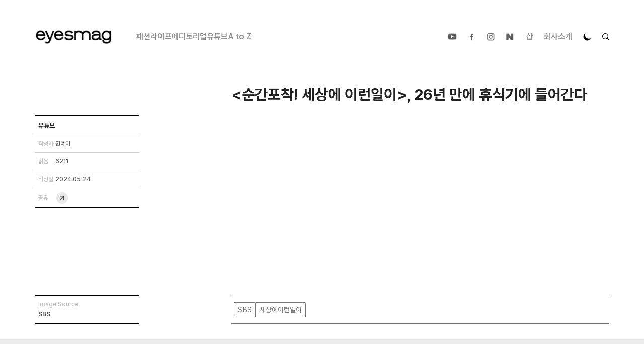

--- FILE ---
content_type: application/javascript; charset=UTF-8
request_url: https://www.eyesmag.com/_next/static/chunks/488-f6dc459bae468f47.js
body_size: 7972
content:
(self.webpackChunk_N_E=self.webpackChunk_N_E||[]).push([[488],{49951:function(e){var t=/\/\*[^*]*\*+([^/*][^*]*\*+)*\//g;function r(e){return e?e.replace(/^\s+|\s+$/g,""):""}e.exports=function(e,n){n=n||{};var i,a=1,o=1;function s(e){var t=e.match(/\n/g);t&&(a+=t.length);var r=e.lastIndexOf("\n");o=~r?e.length-r:o+e.length}function l(){var e={line:a,column:o};return function(t){return t.position=new c(e),d(/^\s*/),t}}function c(e){this.start=e,this.end={line:a,column:o},this.source=n.source}c.prototype.content=e;var u=[];function p(t){var r=Error(n.source+":"+a+":"+o+": "+t);if(r.reason=t,r.filename=n.source,r.line=a,r.column=o,r.source=e,n.silent)u.push(r);else throw r}function f(){return d(/^{\s*/)}function m(){return d(/^}/)}function d(t){var r=t.exec(e);if(r){var n=r[0];return s(n),e=e.slice(n.length),r}}function h(t){var r;for(t=t||[];r=function(){var t=l();if("/"==e.charAt(0)&&"*"==e.charAt(1)){for(var r=2;""!=e.charAt(r)&&("*"!=e.charAt(r)||"/"!=e.charAt(r+1));)++r;if(r+=2,""===e.charAt(r-1))return p("End of comment missing");var n=e.slice(2,r-2);return o+=2,s(n),e=e.slice(r),o+=2,t({type:"comment",comment:n})}}();)!1!==r&&t.push(r);return t}function g(){var e=d(/^([^{]+)/);if(e)return r(e[0]).replace(/\/\*([^*]|[\r\n]|(\*+([^*/]|[\r\n])))*\*\/+/g,"").replace(/"(?:\\"|[^"])*"|'(?:\\'|[^'])*'/g,function(e){return e.replace(/,/g,"‌")}).split(/\s*(?![^(]*\)),\s*/).map(function(e){return e.replace(/\u200C/g,",")})}function v(){var e=l(),n=d(/^(\*?[-#\/\*\\\w]+(\[[0-9a-z_-]+\])?)\s*/);if(n){if(n=r(n[0]),!d(/^:\s*/))return p("property missing ':'");var i=d(/^((?:'(?:\\'|.)*?'|"(?:\\"|.)*?"|\([^\)]*?\)|[^};])+)/),a=e({type:"declaration",property:n.replace(t,""),value:i?r(i[0]).replace(t,""):""});return d(/^[;\s]*/),a}}function y(){var e,t=[];if(!f())return p("missing '{'");for(h(t);e=v();)!1!==e&&(t.push(e),h(t));return m()?t:p("missing '}'")}var x=E("import"),k=E("charset"),A=E("namespace");function E(e){var t=RegExp("^@"+e+"\\s*([^;]+);");return function(){var r=l(),n=d(t);if(n){var i={type:e};return i[e]=n[1].trim(),r(i)}}}return function e(t,r){var n=t&&"string"==typeof t.type,i=n?t:r;for(var a in t){var o=t[a];Array.isArray(o)?o.forEach(function(t){e(t,i)}):o&&"object"==typeof o&&e(o,i)}return n&&Object.defineProperty(t,"parent",{configurable:!0,writable:!0,enumerable:!1,value:r||null}),t}((i=function t(){var n,i,a,o=[];for(d(/^\s*/),h(o);e.length&&"}"!=e.charAt(0)&&(a=function(){if("@"==e[0])return function(){var e,t=l(),r=d(/^@([-\w]+)?keyframes\s*/);if(r){var n=r[1],r=d(/^([-\w]+)\s*/);if(!r)return p("@keyframes missing name");var i=r[1];if(!f())return p("@keyframes missing '{'");for(var a=h();e=function(){for(var e,t=[],r=l();e=d(/^((\d+\.\d+|\.\d+|\d+)%?|[a-z]+)\s*/);)t.push(e[1]),d(/^,\s*/);if(t.length)return r({type:"keyframe",values:t,declarations:y()})}();)a.push(e),a=a.concat(h());return m()?t({type:"keyframes",name:i,vendor:n,keyframes:a}):p("@keyframes missing '}'")}}()||function(){var e=l(),n=d(/^@media *([^{]+)/);if(n){var i=r(n[1]);if(!f())return p("@media missing '{'");var a=h().concat(t());return m()?e({type:"media",media:i,rules:a}):p("@media missing '}'")}}()||function(){var e=l(),t=d(/^@custom-media\s+(--[^\s]+)\s*([^{;]+);/);if(t)return e({type:"custom-media",name:r(t[1]),media:r(t[2])})}()||function(){var e=l(),n=d(/^@supports *([^{]+)/);if(n){var i=r(n[1]);if(!f())return p("@supports missing '{'");var a=h().concat(t());return m()?e({type:"supports",supports:i,rules:a}):p("@supports missing '}'")}}()||x()||k()||A()||function(){var e=l(),n=d(/^@([-\w]+)?document *([^{]+)/);if(n){var i=r(n[1]),a=r(n[2]);if(!f())return p("@document missing '{'");var o=h().concat(t());return m()?e({type:"document",document:a,vendor:i,rules:o}):p("@document missing '}'")}}()||function(){var e,t=l();if(d(/^@page */)){var r=g()||[];if(!f())return p("@page missing '{'");for(var n=h();e=v();)n.push(e),n=n.concat(h());return m()?t({type:"page",selectors:r,declarations:n}):p("@page missing '}'")}}()||function(){var e=l();if(d(/^@host\s*/)){if(!f())return p("@host missing '{'");var r=h().concat(t());return m()?e({type:"host",rules:r}):p("@host missing '}'")}}()||function(){var e,t=l();if(d(/^@font-face\s*/)){if(!f())return p("@font-face missing '{'");for(var r=h();e=v();)r.push(e),r=r.concat(h());return m()?t({type:"font-face",declarations:r}):p("@font-face missing '}'")}}()}()||(n=l(),(i=g())?(h(),n({type:"rule",selectors:i,declarations:y()})):p("selector missing")));)!1!==a&&(o.push(a),h(o));return o}(),{type:"stylesheet",stylesheet:{source:n.source,rules:i,parsingErrors:u}}))}},73759:function(e){"use strict";var t=function(e){if(void 0===e)throw Error("invariant(...): Second argument must be a string.")};e.exports=function(e,r){for(var n,i=arguments.length,a=Array(i>2?i-2:0),o=2;o<i;o++)a[o-2]=arguments[o];if(t(r),!e){if(void 0===r)n=Error("Minified exception occurred; use the non-minified dev environment for the full error message and additional helpful warnings.");else{var s=0;(n=Error(r.replace(/%s/g,function(){return String(a[s++])}))).name="Invariant Violation"}throw n.framesToPop=1,n}}},46982:function(e,t,r){"use strict";var n,i,a,o=r(93412).isIE,s="html",l="body",c="head",u=/<([a-zA-Z]+[0-9]?)/,p=/<\/head>/i,f=/<\/body>/i,m=/<(area|base|br|col|embed|hr|img|input|keygen|link|menuitem|meta|param|source|track|wbr)(.*?)\/?>/gi,d=o(),h=o(9);if("function"==typeof window.DOMParser){var g=new window.DOMParser,v=h?"text/xml":"text/html";n=function(e,t){return t&&(e=["<",t,">",e,"</",t,">"].join("")),h&&(e=e.replace(m,"<$1$2$3/>")),g.parseFromString(e,v)}}if("object"==typeof document.implementation){var y=document.implementation.createHTMLDocument(d?"HTML_DOM_PARSER_TITLE":void 0);i=function(e,t){if(t)return y.documentElement.getElementsByTagName(t)[0].innerHTML=e,y;try{return y.documentElement.innerHTML=e,y}catch(t){if(n)return n(e)}}}var x=document.createElement("template");x.content&&(a=function(e){return x.innerHTML=e,x.content.childNodes});var k=i||n;e.exports=function(e){var t,r,i,o,m=e.match(u);switch(m&&m[1]&&(t=m[1].toLowerCase()),t){case s:if(n)return r=n(e),!p.test(e)&&(i=r.getElementsByTagName(c)[0])&&i.parentNode.removeChild(i),!f.test(e)&&(i=r.getElementsByTagName(l)[0])&&i.parentNode.removeChild(i),r.getElementsByTagName(s);break;case c:if(k){if(o=k(e).getElementsByTagName(c),f.test(e))return o[0].parentNode.childNodes;return o}break;case l:if(k){if(o=k(e).getElementsByTagName(l),p.test(e))return o[0].parentNode.childNodes;return o}break;default:if(a)return a(e);if(k)return k(e,l).getElementsByTagName(l)[0].childNodes}return[]}},5057:function(e,t,r){"use strict";var n=r(46982),i=r(93412),a=i.formatDOM,o=i.isIE(9),s=/<(![a-zA-Z\s]+)>/;e.exports=function(e){if("string"!=typeof e)throw TypeError("First argument must be a string.");if(!e)return[];var t,r=e.match(s);return r&&r[1]&&(t=r[1],o&&(e=e.replace(r[0],""))),a(n(e),null,t)}},93412:function(e){"use strict";function t(e){for(var t,r={},n=0,i=e.length;n<i;n++)r[(t=e[n]).name]=t.value;return r}e.exports={formatAttributes:t,formatDOM:function e(r,n,i){n=n||null;for(var a,o,s,l=[],c=0,u=r.length;c<u;c++){switch(a=r[c],s={next:null,prev:l[c-1]||null,parent:n},(o=l[c-1])&&(o.next=s),0!==a.nodeName.indexOf("#")&&(s.name=a.nodeName.toLowerCase(),s.attribs={},a.attributes&&a.attributes.length&&(s.attribs=t(a.attributes))),a.nodeType){case 1:"script"===s.name||"style"===s.name?s.type=s.name:s.type="tag",s.children=e(a.childNodes,s);break;case 3:s.type="text",s.data=a.nodeValue;break;case 8:s.type="comment",s.data=a.nodeValue}l.push(s)}return i&&(l.unshift({name:i.substring(0,i.indexOf(" ")).toLowerCase(),data:i,type:"directive",next:l[0]?l[0]:null,prev:null,parent:n}),l[1]&&(l[1].prev=l[0])),l},isIE:function(e){return e?document.documentMode===e:/(MSIE |Trident\/|Edge\/)/.test(navigator.userAgent)}}},30488:function(e,t,r){var n=r(53670),i=r(5057),a={decodeEntities:!0,lowerCaseAttributeNames:!1};e.exports=function(e,t){if("string"!=typeof e)throw TypeError("First argument must be a string");return n(i(e,a),t)},e.exports.domToReact=n,e.exports.htmlToDOM=i},50484:function(e,t,r){var n=r(37821),i=r(18895),a=r(57848),o=r(74606),s=i.config,l=i.HTMLDOMPropertyConfig.isCustomAttribute;n.injection.injectDOMPropertyConfig(i.HTMLDOMPropertyConfig),e.exports=function(e){var t,r,i,c={};for(t in e=e||{}){if(r=e[t],l(t)){c[t]=r;continue}if(i=s.html[t.toLowerCase()]){n.properties.hasOwnProperty(i)&&n.properties[i].hasBooleanValue?c[i]=!0:c[i]=r;continue}(i=s.svg[t])?c[i]=r:o.PRESERVE_CUSTOM_ATTRIBUTES&&(c[t]=r)}return null!=e.style&&(c.style=function(e){if("string"!=typeof e)throw TypeError("First argument must be a string.");var t={};return a(e,function(e,r){e&&r&&(t[o.camelCase(e)]=r)}),t}(e.style)),c}},53670:function(e,t,r){var n=r(67294),i=r(50484),a=r(74606);e.exports=function e(t,r){for(var o,s,l,c,u=[],p="function"==typeof(r=r||{}).replace,f=0,m=t.length;f<m;f++){if(o=t[f],p&&(s=r.replace(o),n.isValidElement(s))){m>1&&(s=n.cloneElement(s,{key:s.key||f})),u.push(s);continue}if("text"===o.type){u.push(o.data);continue}if(l=o.attribs,a.PRESERVE_CUSTOM_ATTRIBUTES&&"tag"===o.type&&a.isCustomComponent(o.name,o.attribs)||(l=i(o.attribs)),c=null,"script"===o.type||"style"===o.type)o.children[0]&&(l.dangerouslySetInnerHTML={__html:o.children[0].data});else{if("tag"!==o.type)continue;"textarea"===o.name&&o.children[0]?l.defaultValue=o.children[0].data:o.children&&o.children.length&&(c=e(o.children,r))}m>1&&(l.key=f),u.push(n.createElement(o.name,l,c))}return 1===u.length?u[0]:u}},18895:function(e,t,r){var n,i=r(60574),a=r(62482),o=r(74606),s={html:{},svg:{}};for(n in s.html=o.invertObject(i.DOMAttributeNames),i.Properties)s.html[n.toLowerCase()]=n;for(n in s.svg=o.invertObject(a.DOMAttributeNames),a.Properties)s.html[n]=n;e.exports={config:s,HTMLDOMPropertyConfig:i,SVGDOMPropertyConfig:a}},74606:function(e,t,r){var n=r(67294),i=/-([a-z])/g,a=/^--[a-zA-Z0-9-]+$|^[^-]+$/,o=n.version.split(".")[0]>=16;e.exports={PRESERVE_CUSTOM_ATTRIBUTES:o,camelCase:function(e){if("string"!=typeof e)throw TypeError("First argument must be a string");return a.test(e)?e:e.toLowerCase().replace(i,function(e,t){return t.toUpperCase()})},invertObject:function(e,t){if(!e||"object"!=typeof e)throw TypeError("First argument must be an object");var r,n,i="function"==typeof t,a={},o={};for(r in e){if(n=e[r],i&&(a=t(r,n))&&2===a.length){o[a[0]]=a[1];continue}"string"==typeof n&&(o[n]=r)}return o},isCustomComponent:function(e,t){if(-1===e.indexOf("-"))return t&&"string"==typeof t.is;switch(e){case"annotation-xml":case"color-profile":case"font-face":case"font-face-src":case"font-face-uri":case"font-face-format":case"font-face-name":case"missing-glyph":return!1;default:return!0}}}},37821:function(e,t,r){"use strict";var n=r(39477);r(73759);var i={MUST_USE_PROPERTY:1,HAS_BOOLEAN_VALUE:4,HAS_NUMERIC_VALUE:8,HAS_POSITIVE_NUMERIC_VALUE:24,HAS_OVERLOADED_BOOLEAN_VALUE:32,injectDOMPropertyConfig:function(e){var t=e.Properties||{},r=e.DOMAttributeNamespaces||{},a=e.DOMAttributeNames||{},s=e.DOMPropertyNames||{},l=e.DOMMutationMethods||{};for(var c in e.isCustomAttribute&&o._isCustomAttributeFunctions.push(e.isCustomAttribute),t){o.properties.hasOwnProperty(c)&&n("48",c);var u,p,f,m,d,h=c.toLowerCase(),g=t[c],v={attributeName:h,attributeNamespace:null,propertyName:c,mutationMethod:null,mustUseProperty:(g&(u=i.MUST_USE_PROPERTY))===u,hasBooleanValue:(g&(p=i.HAS_BOOLEAN_VALUE))===p,hasNumericValue:(g&(f=i.HAS_NUMERIC_VALUE))===f,hasPositiveNumericValue:(g&(m=i.HAS_POSITIVE_NUMERIC_VALUE))===m,hasOverloadedBooleanValue:(g&(d=i.HAS_OVERLOADED_BOOLEAN_VALUE))===d};if(v.hasBooleanValue+v.hasNumericValue+v.hasOverloadedBooleanValue<=1||n("50",c),a.hasOwnProperty(c)){var y=a[c];v.attributeName=y}r.hasOwnProperty(c)&&(v.attributeNamespace=r[c]),s.hasOwnProperty(c)&&(v.propertyName=s[c]),l.hasOwnProperty(c)&&(v.mutationMethod=l[c]),o.properties[c]=v}}},a=":A-Z_a-z\\u00C0-\\u00D6\\u00D8-\\u00F6\\u00F8-\\u02FF\\u0370-\\u037D\\u037F-\\u1FFF\\u200C-\\u200D\\u2070-\\u218F\\u2C00-\\u2FEF\\u3001-\uD7FF\\uF900-\\uFDCF\\uFDF0-\\uFFFD",o={ID_ATTRIBUTE_NAME:"data-reactid",ROOT_ATTRIBUTE_NAME:"data-reactroot",ATTRIBUTE_NAME_START_CHAR:a,ATTRIBUTE_NAME_CHAR:a+"\\-.0-9\\u00B7\\u0300-\\u036F\\u203F-\\u2040",properties:{},getPossibleStandardName:null,_isCustomAttributeFunctions:[],isCustomAttribute:function(e){for(var t=0;t<o._isCustomAttributeFunctions.length;t++)if((0,o._isCustomAttributeFunctions[t])(e))return!0;return!1},injection:i};e.exports=o},60574:function(e,t,r){"use strict";var n=r(37821),i=n.injection.MUST_USE_PROPERTY,a=n.injection.HAS_BOOLEAN_VALUE,o=n.injection.HAS_NUMERIC_VALUE,s=n.injection.HAS_POSITIVE_NUMERIC_VALUE,l=n.injection.HAS_OVERLOADED_BOOLEAN_VALUE,c={isCustomAttribute:RegExp.prototype.test.bind(RegExp("^(data|aria)-["+n.ATTRIBUTE_NAME_CHAR+"]*$")),Properties:{accept:0,acceptCharset:0,accessKey:0,action:0,allowFullScreen:a,allowTransparency:0,alt:0,as:0,async:a,autoComplete:0,autoPlay:a,capture:a,cellPadding:0,cellSpacing:0,charSet:0,challenge:0,checked:i|a,cite:0,classID:0,className:0,cols:s,colSpan:0,content:0,contentEditable:0,contextMenu:0,controls:a,controlsList:0,coords:0,crossOrigin:0,data:0,dateTime:0,default:a,defer:a,dir:0,disabled:a,download:l,draggable:0,encType:0,form:0,formAction:0,formEncType:0,formMethod:0,formNoValidate:a,formTarget:0,frameBorder:0,headers:0,height:0,hidden:a,high:0,href:0,hrefLang:0,htmlFor:0,httpEquiv:0,icon:0,id:0,inputMode:0,integrity:0,is:0,keyParams:0,keyType:0,kind:0,label:0,lang:0,list:0,loop:a,low:0,manifest:0,marginHeight:0,marginWidth:0,max:0,maxLength:0,media:0,mediaGroup:0,method:0,min:0,minLength:0,multiple:i|a,muted:i|a,name:0,nonce:0,noValidate:a,open:a,optimum:0,pattern:0,placeholder:0,playsInline:a,poster:0,preload:0,profile:0,radioGroup:0,readOnly:a,referrerPolicy:0,rel:0,required:a,reversed:a,role:0,rows:s,rowSpan:o,sandbox:0,scope:0,scoped:a,scrolling:0,seamless:a,selected:i|a,shape:0,size:s,sizes:0,span:s,spellCheck:0,src:0,srcDoc:0,srcLang:0,srcSet:0,start:o,step:0,style:0,summary:0,tabIndex:0,target:0,title:0,type:0,useMap:0,value:0,width:0,wmode:0,wrap:0,about:0,datatype:0,inlist:0,prefix:0,property:0,resource:0,typeof:0,vocab:0,autoCapitalize:0,autoCorrect:0,autoSave:0,color:0,itemProp:0,itemScope:a,itemType:0,itemID:0,itemRef:0,results:0,security:0,unselectable:0},DOMAttributeNames:{acceptCharset:"accept-charset",className:"class",htmlFor:"for",httpEquiv:"http-equiv"},DOMPropertyNames:{},DOMMutationMethods:{value:function(e,t){if(null==t)return e.removeAttribute("value");"number"!==e.type||!1===e.hasAttribute("value")?e.setAttribute("value",""+t):e.validity&&!e.validity.badInput&&e.ownerDocument.activeElement!==e&&e.setAttribute("value",""+t)}}};e.exports=c},62482:function(e){"use strict";var t={xlink:"http://www.w3.org/1999/xlink",xml:"http://www.w3.org/XML/1998/namespace"},r={accentHeight:"accent-height",accumulate:0,additive:0,alignmentBaseline:"alignment-baseline",allowReorder:"allowReorder",alphabetic:0,amplitude:0,arabicForm:"arabic-form",ascent:0,attributeName:"attributeName",attributeType:"attributeType",autoReverse:"autoReverse",azimuth:0,baseFrequency:"baseFrequency",baseProfile:"baseProfile",baselineShift:"baseline-shift",bbox:0,begin:0,bias:0,by:0,calcMode:"calcMode",capHeight:"cap-height",clip:0,clipPath:"clip-path",clipRule:"clip-rule",clipPathUnits:"clipPathUnits",colorInterpolation:"color-interpolation",colorInterpolationFilters:"color-interpolation-filters",colorProfile:"color-profile",colorRendering:"color-rendering",contentScriptType:"contentScriptType",contentStyleType:"contentStyleType",cursor:0,cx:0,cy:0,d:0,decelerate:0,descent:0,diffuseConstant:"diffuseConstant",direction:0,display:0,divisor:0,dominantBaseline:"dominant-baseline",dur:0,dx:0,dy:0,edgeMode:"edgeMode",elevation:0,enableBackground:"enable-background",end:0,exponent:0,externalResourcesRequired:"externalResourcesRequired",fill:0,fillOpacity:"fill-opacity",fillRule:"fill-rule",filter:0,filterRes:"filterRes",filterUnits:"filterUnits",floodColor:"flood-color",floodOpacity:"flood-opacity",focusable:0,fontFamily:"font-family",fontSize:"font-size",fontSizeAdjust:"font-size-adjust",fontStretch:"font-stretch",fontStyle:"font-style",fontVariant:"font-variant",fontWeight:"font-weight",format:0,from:0,fx:0,fy:0,g1:0,g2:0,glyphName:"glyph-name",glyphOrientationHorizontal:"glyph-orientation-horizontal",glyphOrientationVertical:"glyph-orientation-vertical",glyphRef:"glyphRef",gradientTransform:"gradientTransform",gradientUnits:"gradientUnits",hanging:0,horizAdvX:"horiz-adv-x",horizOriginX:"horiz-origin-x",ideographic:0,imageRendering:"image-rendering",in:0,in2:0,intercept:0,k:0,k1:0,k2:0,k3:0,k4:0,kernelMatrix:"kernelMatrix",kernelUnitLength:"kernelUnitLength",kerning:0,keyPoints:"keyPoints",keySplines:"keySplines",keyTimes:"keyTimes",lengthAdjust:"lengthAdjust",letterSpacing:"letter-spacing",lightingColor:"lighting-color",limitingConeAngle:"limitingConeAngle",local:0,markerEnd:"marker-end",markerMid:"marker-mid",markerStart:"marker-start",markerHeight:"markerHeight",markerUnits:"markerUnits",markerWidth:"markerWidth",mask:0,maskContentUnits:"maskContentUnits",maskUnits:"maskUnits",mathematical:0,mode:0,numOctaves:"numOctaves",offset:0,opacity:0,operator:0,order:0,orient:0,orientation:0,origin:0,overflow:0,overlinePosition:"overline-position",overlineThickness:"overline-thickness",paintOrder:"paint-order",panose1:"panose-1",pathLength:"pathLength",patternContentUnits:"patternContentUnits",patternTransform:"patternTransform",patternUnits:"patternUnits",pointerEvents:"pointer-events",points:0,pointsAtX:"pointsAtX",pointsAtY:"pointsAtY",pointsAtZ:"pointsAtZ",preserveAlpha:"preserveAlpha",preserveAspectRatio:"preserveAspectRatio",primitiveUnits:"primitiveUnits",r:0,radius:0,refX:"refX",refY:"refY",renderingIntent:"rendering-intent",repeatCount:"repeatCount",repeatDur:"repeatDur",requiredExtensions:"requiredExtensions",requiredFeatures:"requiredFeatures",restart:0,result:0,rotate:0,rx:0,ry:0,scale:0,seed:0,shapeRendering:"shape-rendering",slope:0,spacing:0,specularConstant:"specularConstant",specularExponent:"specularExponent",speed:0,spreadMethod:"spreadMethod",startOffset:"startOffset",stdDeviation:"stdDeviation",stemh:0,stemv:0,stitchTiles:"stitchTiles",stopColor:"stop-color",stopOpacity:"stop-opacity",strikethroughPosition:"strikethrough-position",strikethroughThickness:"strikethrough-thickness",string:0,stroke:0,strokeDasharray:"stroke-dasharray",strokeDashoffset:"stroke-dashoffset",strokeLinecap:"stroke-linecap",strokeLinejoin:"stroke-linejoin",strokeMiterlimit:"stroke-miterlimit",strokeOpacity:"stroke-opacity",strokeWidth:"stroke-width",surfaceScale:"surfaceScale",systemLanguage:"systemLanguage",tableValues:"tableValues",targetX:"targetX",targetY:"targetY",textAnchor:"text-anchor",textDecoration:"text-decoration",textRendering:"text-rendering",textLength:"textLength",to:0,transform:0,u1:0,u2:0,underlinePosition:"underline-position",underlineThickness:"underline-thickness",unicode:0,unicodeBidi:"unicode-bidi",unicodeRange:"unicode-range",unitsPerEm:"units-per-em",vAlphabetic:"v-alphabetic",vHanging:"v-hanging",vIdeographic:"v-ideographic",vMathematical:"v-mathematical",values:0,vectorEffect:"vector-effect",version:0,vertAdvY:"vert-adv-y",vertOriginX:"vert-origin-x",vertOriginY:"vert-origin-y",viewBox:"viewBox",viewTarget:"viewTarget",visibility:0,widths:0,wordSpacing:"word-spacing",writingMode:"writing-mode",x:0,xHeight:"x-height",x1:0,x2:0,xChannelSelector:"xChannelSelector",xlinkActuate:"xlink:actuate",xlinkArcrole:"xlink:arcrole",xlinkHref:"xlink:href",xlinkRole:"xlink:role",xlinkShow:"xlink:show",xlinkTitle:"xlink:title",xlinkType:"xlink:type",xmlBase:"xml:base",xmlns:0,xmlnsXlink:"xmlns:xlink",xmlLang:"xml:lang",xmlSpace:"xml:space",y:0,y1:0,y2:0,yChannelSelector:"yChannelSelector",z:0,zoomAndPan:"zoomAndPan"},n={Properties:{},DOMAttributeNamespaces:{xlinkActuate:t.xlink,xlinkArcrole:t.xlink,xlinkHref:t.xlink,xlinkRole:t.xlink,xlinkShow:t.xlink,xlinkTitle:t.xlink,xlinkType:t.xlink,xmlBase:t.xml,xmlLang:t.xml,xmlSpace:t.xml},DOMAttributeNames:{}};Object.keys(r).forEach(function(e){n.Properties[e]=0,r[e]&&(n.DOMAttributeNames[e]=r[e])}),e.exports=n},39477:function(e){"use strict";e.exports=function(e){for(var t=arguments.length-1,r="Minified React error #"+e+"; visit http://facebook.github.io/react/docs/error-decoder.html?invariant="+e,n=0;n<t;n++)r+="&args[]="+encodeURIComponent(arguments[n+1]);var i=Error(r+=" for the full message or use the non-minified dev environment for full errors and additional helpful warnings.");throw i.name="Invariant Violation",i.framesToPop=1,i}},57848:function(e,t,r){var n=r(49951);e.exports=function(e,t){if(!e||"string"!=typeof e)return null;for(var r,i,a,o=n("p{"+e+"}").stylesheet.rules[0].declarations,s=null,l="function"==typeof t,c=0,u=o.length;c<u;c++)i=(r=o[c]).property,a=r.value,l?t(i,a,r):a&&(s||(s={}),s[i]=a);return s}}}]);

--- FILE ---
content_type: application/javascript; charset=UTF-8
request_url: https://www.eyesmag.com/_next/static/chunks/7656.20bfb69e7fae3b94.js
body_size: 1720
content:
"use strict";(self.webpackChunk_N_E=self.webpackChunk_N_E||[]).push([[7656],{87656:function(e,t,l){l.r(t);var a=l(85893),d=l(43460),i=l(16522),s=l(77314),n=l(39433),o=l(93793),r=l(64773),m=l(96486),x=l.n(m),c=l(41664),u=l.n(c),f=l(67294),p=l(56145);let h=!0;t.default=f.memo(e=>{var t,l,m;let{excludeId:c,termTaxonomyIds:v}=e,{category:w}=(0,i.TY)(),[g,b]=(0,f.useState)(!1),{data:j,error:k,isLoading:_}=(0,d.p2)({page:1,limit:12,exclude_post:c,taxonomy_id:v}),N=g&&j?null==j?void 0:null===(t=j.items)||void 0===t?void 0:t.slice(0,h?6:12):null==j?void 0:null===(l=j.items)||void 0===l?void 0:l.slice(0,h?2:6),E=(null==j?void 0:null===(m=j.items)||void 0===m?void 0:m.length)<(h?2:6);(0,f.useEffect)(()=>{let e=window.innerWidth;h=e<768},[]),(0,f.useEffect)(()=>{b(!1)},[c,v]);let C=e=>{if(!e)return[];let t=(null==e?void 0:e.length)>0?e.concat(x()(e).flatMap(e=>e.groups).value()):[];return t},y=e=>{let t=C(null==w?void 0:w.items);if(e&&void 0!==e){let l=t.map(l=>{if(e==l.id){let e=t.find(e=>e.id==l.parent);return"".concat(e?"".concat(e.name," > ").concat(l.name):l.name)}});return l}},B=f.memo(()=>null==N?void 0:N.map(e=>(0,a.jsx)("div",{className:"w-full md:w-[48.6%] lg:w-[31.52%] mb-[18px]",children:(0,a.jsx)(u(),{href:"/posts/".concat(e.ID,"/").concat(e.name),legacyBehavior:!0,children:(0,a.jsx)("a",{className:"flex md:block",children:(0,a.jsxs)("div",{className:"flex w-full md:block md:max-w-full gap-2.5 md:gap-0",children:[(0,a.jsx)("div",{className:"w-full min-w-[40%] md:min-w-full max-w-[204px] h-full md:w-full relative aspect-[21/9] transform-gpu hover:scale-[1.04] transition-transform overflow-hidden",children:(0,a.jsx)("img",{src:"".concat("https://cdn.eyesmag.com","/").concat(e.thumbnail),alt:"thumbnail",className:"absolute top-0 left-0 object-cover w-full h-full transform-gpu hover:scale-[1.07] transition-transform"})}),(0,a.jsxs)("div",{className:"w-full transition-all duration-300 md:w-full md:px-0",children:[(0,a.jsxs)("div",{className:"hidden md:flex items-center justify-between font-bold text-[13px] leading-6 text-[#636363] dark:text-[#4F4F4F] transition-all duration-300 pt-3 mb-0.5",children:[y(e["termRelationships.term_taxonomy_id"]),(0,a.jsxs)("p",{className:"text-xs font-medium",children:["읽음 ",e.viewCount," ・",(0,o.Bl)(e.publishedAt)]})]}),(0,a.jsxs)("div",{className:"flex flex-col mt-0.5",children:[(0,a.jsx)("p",{className:"font-semibold md:font-bold text-sm md:text-lg leading-[21px] md:leading-[27px] dark:text-white transition-all duration-300 text-ellipsis line-clamp-2",children:(0,r.v)((0,n.hU)(e.title)||"")}),(0,a.jsx)("p",{className:"font-medium text-[11px] md:text-[15px] leading-4 md:leading-6 text-[#757575] mt-1.5 md:mt-1 dark:text-[#8E8D92] transition-all duration-300",children:(0,r.v)(e.excerpt)||""})]})]})]})})})},e.ID)));return k?(0,a.jsx)("div",{children:"기사를 불러오는 중 오류가 발생했습니다."}):(null==N?void 0:N.length)===0?(0,a.jsx)("div",{className:"text-sm posts-empty md:text-base dark:text-white",children:"표시할 기사가 없습니다."}):(0,a.jsxs)(a.Fragment,{children:[!N&&_?h?(0,a.jsx)(p.Z,{type:"BB",rows:2}):(0,a.jsx)(p.Z,{type:"BB",rows:6}):(0,a.jsx)(B,{}),g||E?(0,a.jsx)("div",{className:"w-full h-4 bg-[#ECECEC] dark:bg-[#191919] md:hidden transition-all duration-300"}):(0,a.jsx)("div",{className:"w-full transition-all duration-300 hover:px-14",children:(0,a.jsx)("div",{className:"w-full px-3 mx-auto dark:bg-[#191919] bg-[#ECECEC] rounded-lg md:px-0 md:max-w-eyes border border-solid border-black dark:border-white dark:text-white mt-1 transition-all duration-300 mb-8 md:mb-0 hover:shadow-[0px_0px_20px_15px_#ffffff] md:hover:shadow-[0px_0px_25px_20px_#ffffff] dark:hover:shadow-[0px_0px_25px_20px_#282828]",children:_?(0,a.jsx)("div",{className:"w-full dark:text-white rounded-lg font-black lg:font-extrabold text-xs lg:text-sm h-[32px] lg:h-[43px] text-center lg:pt-1.5",children:(0,a.jsx)(s.T,{})}):(0,a.jsx)("button",{className:"w-full dark:text-white rounded-lg font-black lg:font-extrabold text-xs lg:text-sm h-[32px] lg:h-[43px] transition-all duration-300",disabled:_,onClick:()=>{b(!0)},children:"더보기"})})})]})})}}]);

--- FILE ---
content_type: application/javascript; charset=UTF-8
request_url: https://www.eyesmag.com/_next/static/chunks/pages/author/%5Bname%5D-744545b216491e5a.js
body_size: 2529
content:
(self.webpackChunk_N_E=self.webpackChunk_N_E||[]).push([[6684],{35790:function(e,t,l){(window.__NEXT_P=window.__NEXT_P||[]).push(["/author/[name]",function(){return l(41248)}])},41248:function(e,t,l){"use strict";l.r(t);var a=l(85893),r=l(77314),n=l(6883),s=l(56145),i=l(60810),o=l(9669),c=l.n(o),u=l(76607);let d=e=>{var t,l,o;let c=e.author.ID,{data:d,error:x,size:p,setSize:f}=(0,u.ZP)(e=>"/api/v1/posts?page=".concat(e+1,"&limit=").concat(9,"&author=").concat(c)),h=!d&&!x,m=h||p>0&&d&&void 0===d[p-1],g=(null==d?void 0:null===(t=d[0])||void 0===t?void 0:t.length)===0,_=g||d&&(null===(l=d[d.length-1])||void 0===l?void 0:l.length)<9,w=d?[].concat(...d):[],b=async()=>{f(p+1)};return(0,a.jsx)(i.Z,{children:(0,a.jsxs)("main",{className:"flex flex-col items-center",children:[(0,a.jsx)("section",{className:"lg:flex w-full mt-3.5 lg:mt-14 px-4 lg:px-8",children:(0,a.jsxs)("div",{className:"w-full mx-auto max-w-eyes mt-[15px] dark:text-white transition-all duration-300",children:[(0,a.jsxs)("h1",{children:[(0,a.jsx)("span",{className:"font-bold text-[21px] lg:text-[30px] leading-[30px] pr-2",children:e.author.user_name}),(0,a.jsx)("span",{className:"text-[17px] lg:text-xl leading-[30px]",children:null!==(o=e.author.role)&&void 0!==o?o:"Director"})]}),(0,a.jsxs)("p",{className:"font-medium text-[15px] leading-[30px] flex gap-2 mt-1.5",children:[(0,a.jsx)("span",{children:e.author.user_email}),(0,a.jsx)("span",{className:"text-[14px]",children:"|"}),(0,a.jsx)("span",{children:"070-4232-4565"})]})]})}),(0,a.jsxs)("section",{className:"w-full px-0 md:px-3.5 lg:px-8 lg:pt-[41px] mt-[30px] lg:mt-0 md:mt-10 overflow-hidden",children:[(0,a.jsx)("article",{className:"mx-auto max-w-eyes",children:(0,a.jsx)("div",{className:"flex flex-wrap flex-1 gap-0 md:gap-[2.7%]",children:h?(0,a.jsx)(s.Z,{type:"B",rows:6}):(0,a.jsx)(n.Z,{posts:w})})}),!h&&!_&&(0,a.jsx)("div",{className:"flex w-full px-3 mx-auto transition-all duration-300 md:px-0 max-w-eyes hover:px-14 mb-9",children:(0,a.jsx)("div",{className:"w-full mx-auto bg-white dark:bg-[#222] rounded-lg md:max-w-eyes border border-solid border-black dark:border-white mt-1 transition-all duration-300 mb-0 hover:shadow-[0px_0px_25px_20px_#e8e8e8] dark:hover:shadow-[0px_0px_25px_20px_#343434]",children:m?(0,a.jsx)("div",{className:"w-full dark:text-white rounded-lg font-black lg:font-extrabold text-xs lg:text-sm h-[32px] lg:h-[43px] text-center lg:pt-1.5",children:(0,a.jsx)(r.T,{})}):(0,a.jsx)("button",{className:"w-full dark:text-white rounded-lg font-black lg:font-extrabold text-xs lg:text-sm h-[32px] lg:h-[43px] transition-all duration-300",disabled:m,onClick:b,children:"더보기"})})})]})]})})};d.getInitialProps=async e=>{let{query:{name:t}}=e,l=await c().get("/api/v1/author?name=".concat(t)).then(e=>e.data).catch(e=>console.log(e)),a=await c().get("/api/v1/posts?page=1&author=".concat(l.ID)).then(e=>e.data).catch(e=>console.log(e));return{posts:a,page:1,author:l}},t.default=d},76607:function(e,t,l){"use strict";l.d(t,{ZP:function(){return b}});var a=l(67294),r=l(5068),n=l(58439),s=l(10046),i=l(61688);let o=()=>{},c=o(),u=Object,d=e=>e===c,x=e=>"function"==typeof e,p=new WeakMap,f=(e,t)=>u.prototype.toString.call(e)===`[object ${t}]`,h=0,m=e=>{let t,l;let a=typeof e,r=f(e,"Date"),n=f(e,"RegExp"),s=f(e,"Object");if(u(e)!==e||r||n)t=r?e.toJSON():"symbol"==a?e.toString():"string"==a?JSON.stringify(e):""+e;else{if(t=p.get(e))return t;if(t=++h+"~",p.set(e,t),Array.isArray(e)){for(l=0,t="@";l<e.length;l++)t+=m(e[l])+",";p.set(e,t)}if(s){t="#";let a=u.keys(e).sort();for(;!d(l=a.pop());)d(e[l])||(t+=l+":"+m(e[l])+",");p.set(e,t)}}return t},g=e=>{if(x(e))try{e=e()}catch(t){e=""}let t=e;return[e="string"==typeof e?e:(Array.isArray(e)?e.length:e)?m(e):"",t]},_=e=>g(e?e(0,null):null)[0],w=Promise.resolve(),b=(0,s.xD)(r.ZP,e=>(t,l,r)=>{let o;let c=(0,a.useRef)(!1),{cache:u,initialSize:d=1,revalidateAll:x=!1,persistSize:p=!1,revalidateFirstPage:f=!0,revalidateOnMount:h=!1,parallel:m=!1}=r,[,,,g]=n.b.get(n.c);try{(o=_(t))&&(o=s.UG+o)}catch(e){}let[b,v,y]=(0,n.z)(u,o),j=(0,a.useCallback)(()=>{let e=(0,n.e)(b()._l)?d:b()._l;return e},[u,o,d]);(0,i.useSyncExternalStore)((0,a.useCallback)(e=>o?y(o,()=>{e()}):()=>{},[u,o]),j,j);let k=(0,a.useCallback)(()=>{let e=b()._l;return(0,n.e)(e)?d:e},[o,d]),N=(0,a.useRef)(k());(0,n.v)(()=>{if(!c.current){c.current=!0;return}o&&v({_l:p?N.current:k()})},[o,u]);let C=h&&!c.current,P=e(o,async e=>{let a=b()._i,s=b()._r;v({_r:n.U});let i=[],o=k(),[c]=(0,n.z)(u,e),d=c().data,p=[],h=null;for(let e=0;e<o;++e){let[o,c]=(0,n.s)(t(e,m?null:h));if(!o)break;let[_,w]=(0,n.z)(u,o),b=_().data,v=x||a||(0,n.e)(b)||f&&!e&&!(0,n.e)(d)||C||d&&!(0,n.e)(d[e])&&!r.compare(d[e],b);if(l&&("function"==typeof s?s(b,c):v)){let t=async()=>{let t=o in g;if(t){let e=g[o];delete g[o],b=await e}else b=await l(c);w({data:b,_k:c}),i[e]=b};m?p.push(t):await t()}else i[e]=b;m||(h=b)}return m&&await Promise.all(p.map(e=>e())),v({_i:n.U}),i},r),z=(0,a.useCallback)(function(e,t){let l="boolean"==typeof t?{revalidate:t}:t||{},a=!1!==l.revalidate;return o?(a&&((0,n.e)(e)?v({_i:!0,_r:l.revalidate}):v({_i:!1,_r:l.revalidate})),arguments.length?P.mutate(e,{...l,revalidate:a}):P.mutate()):w},[o,u]),E=(0,a.useCallback)(e=>{let l;if(!o)return w;let[,a]=(0,n.z)(u,o);if((0,n.a)(e)?l=e(k()):"number"==typeof e&&(l=e),"number"!=typeof l)return w;a({_l:l}),N.current=l;let r=[],[s]=(0,n.z)(u,o),i=null;for(let e=0;e<l;++e){let[l]=(0,n.s)(t(e,i)),[a]=(0,n.z)(u,l),o=l?a().data:n.U;if((0,n.e)(o))return z(s().data);r.push(o),i=o}return z(r)},[o,u,z,k]);return{size:k(),setSize:E,mutate:z,get data(){return P.data},get error(){return P.error},get isValidating(){return P.isValidating},get isLoading(){return P.isLoading}}})}},function(e){e.O(0,[3662,488,7871,810,9774,2888,179],function(){return e(e.s=35790)}),_N_E=e.O()}]);

--- FILE ---
content_type: application/javascript; charset=UTF-8
request_url: https://www.eyesmag.com/_next/static/chunks/7099-5132f7e60ba38625.js
body_size: 38969
content:
"use strict";(self.webpackChunk_N_E=self.webpackChunk_N_E||[]).push([[7099],{25675:function(t,e,i){i.d(e,{_:function(){return h}});var n=i(25386),r=i(66803),s=i(76432);function o(t,e){let i=[...e].reverse();i.forEach(i=>{let n=t.getVariant(i);n&&(0,r.C)(t,n),t.variantChildren&&t.variantChildren.forEach(t=>{o(t,e)})})}function a(){let t=!1,e=new Set,i={subscribe:t=>(e.add(t),()=>void e.delete(t)),start(i,r){(0,n.k)(t,"controls.start() should only be called after a component has mounted. Consider calling within a useEffect hook.");let o=[];return e.forEach(t=>{o.push((0,s.d)(t,i,{transitionOverride:r}))}),Promise.all(o)},set:i=>((0,n.k)(t,"controls.set() should only be called after a component has mounted. Consider calling within a useEffect hook."),e.forEach(t=>{Array.isArray(i)?o(t,i):"string"==typeof i?o(t,[i]):(0,r.C)(t,i)})),stop(){e.forEach(t=>{!function(t){t.values.forEach(t=>t.stop())}(t)})},mount:()=>(t=!0,()=>{t=!1,i.stop()})};return i}var l=i(96681),u=i(58868);let h=function(){let t=(0,l.h)(a);return(0,u.L)(t.mount,[]),t}},37246:function(t,e,i){i.d(e,{v:function(){return tW}});var n=i(86917),r=i(94714);let s={type:"spring",stiffness:500,damping:25,restSpeed:10},o=t=>({type:"spring",stiffness:550,damping:0===t?2*Math.sqrt(550):30,restSpeed:10}),a={type:"keyframes",duration:.8},l={type:"keyframes",ease:[.25,.1,.35,1],duration:.3},u=(t,{keyframes:e})=>e.length>2?a:r.G.has(t)?t.startsWith("scale")?o(e[1]):s:l;var h=i(13918),c=i(22081);let d={current:!1},p=t=>null!==t;function m(t,{repeat:e,repeatType:i="loop"},n){let r=t.filter(p),s=e&&"loop"!==i&&e%2==1?0:r.length-1;return s&&void 0!==n?n:r[s]}var f=i(26166),v=i(27726);let g=(t,e,i)=>(((1-3*i+3*e)*t+(3*i-6*e))*t+3*e)*t;function y(t,e,i,n){if(t===e&&i===n)return v.Z;let r=e=>(function(t,e,i,n,r){let s,o;let a=0;do(s=g(o=e+(i-e)/2,n,r)-t)>0?i=o:e=o;while(Math.abs(s)>1e-7&&++a<12);return o})(e,0,1,t,i);return t=>0===t||1===t?t:g(r(t),e,n)}var x=i(90415),w=i(75129);let P=y(.33,1.53,.69,.99),T=(0,w.M)(P),b=(0,x.o)(T),S=t=>(t*=2)<1?.5*T(t):.5*(2-Math.pow(2,-10*(t-1)));var A=i(27255),E=i(20204);function V(t){return"function"==typeof t}var M=i(1117),C=i(41568),D=i(25386),k=i(56737);let R=(t,e)=>"zIndex"!==e&&!!("number"==typeof t||Array.isArray(t)||"string"==typeof t&&(k.P.test(t)||"0"===t)&&!t.startsWith("url("));class L{constructor({autoplay:t=!0,delay:e=0,type:i="keyframes",repeat:n=0,repeatDelay:r=0,repeatType:s="loop",...o}){this.isStopped=!1,this.hasAttemptedResolve=!1,this.createdAt=M.X.now(),this.options={autoplay:t,delay:e,type:i,repeat:n,repeatDelay:r,repeatType:s,...o},this.updateFinishedPromise()}calcStartTime(){return this.resolvedAt&&this.resolvedAt-this.createdAt>40?this.resolvedAt:this.createdAt}get resolved(){return this._resolved||this.hasAttemptedResolve||(0,C.m)(),this._resolved}onKeyframesResolved(t,e){this.resolvedAt=M.X.now(),this.hasAttemptedResolve=!0;let{name:i,type:n,velocity:r,delay:s,onComplete:o,onUpdate:a,isGenerator:l}=this.options;if(!l&&!function(t,e,i,n){let r=t[0];if(null===r)return!1;if("display"===e||"visibility"===e)return!0;let s=t[t.length-1],o=R(r,e),a=R(s,e);return(0,D.K)(o===a,`You are trying to animate ${e} from "${r}" to "${s}". ${r} is not an animatable value - to enable this animation set ${r} to a value animatable to ${s} via the \`style\` property.`),!!o&&!!a&&(function(t){let e=t[0];if(1===t.length)return!0;for(let i=0;i<t.length;i++)if(t[i]!==e)return!0}(t)||("spring"===i||V(i))&&n)}(t,i,n,r)){if(d.current||!s){null==a||a(m(t,this.options,e)),null==o||o(),this.resolveFinishedPromise();return}this.options.duration=0}let u=this.initPlayback(t,e);!1!==u&&(this._resolved={keyframes:t,finalKeyframe:e,...u},this.onPostResolved())}onPostResolved(){}then(t,e){return this.currentFinishedPromise.then(t,e)}flatten(){this.options.type="keyframes",this.options.ease="linear"}updateFinishedPromise(){this.currentFinishedPromise=new Promise(t=>{this.resolveFinishedPromise=t})}}var j=i(23967);let F=(t,e,i=10)=>{let n="",r=Math.max(Math.round(e/i),2);for(let e=0;e<r;e++)n+=t((0,j.Y)(0,r-1,e))+", ";return`linear(${n.substring(0,n.length-2)})`};var B=i(3038);function O(t,e,i){let n=Math.max(e-5,0);return(0,B.R)(i-t(n),e-n)}var W=i(24169);let $={stiffness:100,damping:10,mass:1,velocity:0,duration:800,bounce:.3,visualDuration:.3,restSpeed:{granular:.01,default:2},restDelta:{granular:.005,default:.5},minDuration:.01,maxDuration:10,minDamping:.05,maxDamping:1};function I(t,e){return t*Math.sqrt(1-e*e)}function U(t){let e=0,i=t.next(e);for(;!i.done&&e<2e4;)e+=50,i=t.next(e);return e>=2e4?1/0:e}let N=["duration","bounce"],X=["stiffness","damping","mass"];function z(t,e){return e.some(e=>void 0!==t[e])}function Y(t=$.visualDuration,e=$.bounce){let i;let r="object"!=typeof t?{visualDuration:t,keyframes:[0,1],bounce:e}:t,{restSpeed:s,restDelta:o}=r,a=r.keyframes[0],l=r.keyframes[r.keyframes.length-1],u={done:!1,value:a},{stiffness:h,damping:c,mass:d,duration:p,velocity:m,isResolvedFromDuration:f}=function(t){let e={velocity:$.velocity,stiffness:$.stiffness,damping:$.damping,mass:$.mass,isResolvedFromDuration:!1,...t};if(!z(t,X)&&z(t,N)){if(t.visualDuration){let i=t.visualDuration,n=2*Math.PI/(1.2*i),r=n*n,s=2*(0,W.u)(.05,1,1-t.bounce)*Math.sqrt(r);e={...e,mass:$.mass,stiffness:r,damping:s}}else{let i=function({duration:t=$.duration,bounce:e=$.bounce,velocity:i=$.velocity,mass:r=$.mass}){let s,o;(0,D.K)(t<=(0,n.w)($.maxDuration),"Spring duration must be 10 seconds or less");let a=1-e;a=(0,W.u)($.minDamping,$.maxDamping,a),t=(0,W.u)($.minDuration,$.maxDuration,(0,n.X)(t)),a<1?(s=e=>{let n=e*a,r=n*t,s=I(e,a);return .001-(n-i)/s*Math.exp(-r)},o=e=>{let n=e*a,r=n*t,o=Math.pow(a,2)*Math.pow(e,2)*t,l=I(Math.pow(e,2),a),u=-s(e)+.001>0?-1:1;return u*((r*i+i-o)*Math.exp(-r))/l}):(s=e=>{let n=Math.exp(-e*t),r=(e-i)*t+1;return -.001+n*r},o=e=>{let n=Math.exp(-e*t),r=(i-e)*(t*t);return n*r});let l=5/t,u=function(t,e,i){let n=i;for(let i=1;i<12;i++)n-=t(n)/e(n);return n}(s,o,l);if(t=(0,n.w)(t),isNaN(u))return{stiffness:$.stiffness,damping:$.damping,duration:t};{let e=Math.pow(u,2)*r;return{stiffness:e,damping:2*a*Math.sqrt(r*e),duration:t}}}(t);(e={...e,...i,mass:$.mass}).isResolvedFromDuration=!0}}return e}({...r,velocity:-(0,n.X)(r.velocity||0)}),v=m||0,g=c/(2*Math.sqrt(h*d)),y=l-a,x=(0,n.X)(Math.sqrt(h/d)),w=5>Math.abs(y);if(s||(s=w?$.restSpeed.granular:$.restSpeed.default),o||(o=w?$.restDelta.granular:$.restDelta.default),g<1){let t=I(x,g);i=e=>{let i=Math.exp(-g*x*e);return l-i*((v+g*x*y)/t*Math.sin(t*e)+y*Math.cos(t*e))}}else if(1===g)i=t=>l-Math.exp(-x*t)*(y+(v+x*y)*t);else{let t=x*Math.sqrt(g*g-1);i=e=>{let i=Math.exp(-g*x*e),n=Math.min(t*e,300);return l-i*((v+g*x*y)*Math.sinh(n)+t*y*Math.cosh(n))/t}}let P={calculatedDuration:f&&p||null,next:t=>{let e=i(t);if(f)u.done=t>=p;else{let r=0;g<1&&(r=0===t?(0,n.w)(v):O(i,t,e));let a=Math.abs(r)<=s,h=Math.abs(l-e)<=o;u.done=a&&h}return u.value=u.done?l:e,u},toString:()=>{let t=Math.min(U(P),2e4),e=F(e=>P.next(t*e).value,t,30);return t+"ms "+e}};return P}function K({keyframes:t,velocity:e=0,power:i=.8,timeConstant:n=325,bounceDamping:r=10,bounceStiffness:s=500,modifyTarget:o,min:a,max:l,restDelta:u=.5,restSpeed:h}){let c,d;let p=t[0],m={done:!1,value:p},f=t=>void 0!==a&&t<a||void 0!==l&&t>l,v=t=>void 0===a?l:void 0===l?a:Math.abs(a-t)<Math.abs(l-t)?a:l,g=i*e,y=p+g,x=void 0===o?y:o(y);x!==y&&(g=x-p);let w=t=>-g*Math.exp(-t/n),P=t=>x+w(t),T=t=>{let e=w(t),i=P(t);m.done=Math.abs(e)<=u,m.value=m.done?x:i},b=t=>{f(m.value)&&(c=t,d=Y({keyframes:[m.value,v(m.value)],velocity:O(P,t,m.value),damping:r,stiffness:s,restDelta:u,restSpeed:h}))};return b(0),{calculatedDuration:null,next:t=>{let e=!1;return(d||void 0!==c||(e=!0,T(t),b(t)),void 0!==c&&t>=c)?d.next(t-c):(e||T(t),m)}}}let _=y(.42,0,1,1),Z=y(0,0,.58,1),H=y(.42,0,.58,1),q=t=>Array.isArray(t)&&"number"!=typeof t[0],G=t=>Array.isArray(t)&&"number"==typeof t[0],J={linear:v.Z,easeIn:_,easeInOut:H,easeOut:Z,circIn:A.Z7,circInOut:A.X7,circOut:A.Bn,backIn:T,backInOut:b,backOut:P,anticipate:S},Q=t=>{if(G(t)){(0,D.k)(4===t.length,"Cubic bezier arrays must contain four numerical values.");let[e,i,n,r]=t;return y(e,i,n,r)}return"string"==typeof t?((0,D.k)(void 0!==J[t],`Invalid easing type '${t}'`),J[t]):t};var tt=i(83624),te=i(40179);function ti(t,e,i){return(i<0&&(i+=1),i>1&&(i-=1),i<1/6)?t+(e-t)*6*i:i<.5?e:i<2/3?t+(e-t)*(2/3-i)*6:t}var tn=i(26382),tr=i(40819),ts=i(93184);function to(t,e){return i=>i>0?e:t}let ta=(t,e,i)=>{let n=t*t,r=i*(e*e-n)+n;return r<0?0:Math.sqrt(r)},tl=[tn.$,tr.m,ts.J],tu=t=>tl.find(e=>e.test(t));function th(t){let e=tu(t);if((0,D.K)(!!e,`'${t}' is not an animatable color. Use the equivalent color code instead.`),!e)return!1;let i=e.parse(t);return e===ts.J&&(i=function({hue:t,saturation:e,lightness:i,alpha:n}){t/=360,i/=100;let r=0,s=0,o=0;if(e/=100){let n=i<.5?i*(1+e):i+e-i*e,a=2*i-n;r=ti(a,n,t+1/3),s=ti(a,n,t),o=ti(a,n,t-1/3)}else r=s=o=i;return{red:Math.round(255*r),green:Math.round(255*s),blue:Math.round(255*o),alpha:n}}(i)),i}let tc=(t,e)=>{let i=th(t),n=th(e);if(!i||!n)return to(t,e);let r={...i};return t=>(r.red=ta(i.red,n.red,t),r.green=ta(i.green,n.green,t),r.blue=ta(i.blue,n.blue,t),r.alpha=(0,te.t)(i.alpha,n.alpha,t),tr.m.transform(r))};var td=i(85385),tp=i(57630);let tm=new Set(["none","hidden"]);function tf(t,e){return i=>(0,te.t)(t,e,i)}function tv(t){return"number"==typeof t?tf:"string"==typeof t?(0,tp.t)(t)?to:td.$.test(t)?tc:tx:Array.isArray(t)?tg:"object"==typeof t?td.$.test(t)?tc:ty:to}function tg(t,e){let i=[...t],n=i.length,r=t.map((t,i)=>tv(t)(t,e[i]));return t=>{for(let e=0;e<n;e++)i[e]=r[e](t);return i}}function ty(t,e){let i={...t,...e},n={};for(let r in i)void 0!==t[r]&&void 0!==e[r]&&(n[r]=tv(t[r])(t[r],e[r]));return t=>{for(let e in n)i[e]=n[e](t);return i}}let tx=(t,e)=>{let i=k.P.createTransformer(e),n=(0,k.V)(t),r=(0,k.V)(e),s=n.indexes.var.length===r.indexes.var.length&&n.indexes.color.length===r.indexes.color.length&&n.indexes.number.length>=r.indexes.number.length;return s?tm.has(t)&&!r.values.length||tm.has(e)&&!n.values.length?tm.has(t)?i=>i<=0?t:e:i=>i>=1?e:t:(0,tt.z)(tg(function(t,e){var i;let n=[],r={color:0,var:0,number:0};for(let s=0;s<e.values.length;s++){let o=e.types[s],a=t.indexes[o][r[o]],l=null!==(i=t.values[a])&&void 0!==i?i:0;n[s]=l,r[o]++}return n}(n,r),r.values),i):((0,D.K)(!0,`Complex values '${t}' and '${e}' too different to mix. Ensure all colors are of the same type, and that each contains the same quantity of number and color values. Falling back to instant transition.`),to(t,e))};function tw(t,e,i){if("number"==typeof t&&"number"==typeof e&&"number"==typeof i)return(0,te.t)(t,e,i);let n=tv(t);return n(t,e)}function tP({duration:t=300,keyframes:e,times:i,ease:n="easeInOut"}){let r=q(n)?n.map(Q):Q(n),s={done:!1,value:e[0]},o=(i&&i.length===e.length?i:function(t){let e=[0];return function(t,e){let i=t[t.length-1];for(let n=1;n<=e;n++){let r=(0,j.Y)(0,e,n);t.push((0,te.t)(i,1,r))}}(e,t.length-1),e}(e)).map(e=>e*t),a=function(t,e,{clamp:i=!0,ease:n,mixer:r}={}){let s=t.length;if((0,D.k)(s===e.length,"Both input and output ranges must be the same length"),1===s)return()=>e[0];if(2===s&&t[0]===t[1])return()=>e[1];t[0]>t[s-1]&&(t=[...t].reverse(),e=[...e].reverse());let o=function(t,e,i){let n=[],r=i||tw,s=t.length-1;for(let i=0;i<s;i++){let s=r(t[i],t[i+1]);if(e){let t=Array.isArray(e)?e[i]||v.Z:e;s=(0,tt.z)(t,s)}n.push(s)}return n}(e,n,r),a=o.length,l=e=>{let i=0;if(a>1)for(;i<t.length-2&&!(e<t[i+1]);i++);let n=(0,j.Y)(t[i],t[i+1],e);return o[i](n)};return i?e=>l((0,W.u)(t[0],t[s-1],e)):l}(o,e,{ease:Array.isArray(r)?r:e.map(()=>r||H).splice(0,e.length-1)});return{calculatedDuration:t,next:e=>(s.value=a(e),s.done=e>=t,s)}}let tT=t=>{let e=({timestamp:e})=>t(e);return{start:()=>f.Wi.update(e,!0),stop:()=>(0,f.Pn)(e),now:()=>f.w0.isProcessing?f.w0.timestamp:M.X.now()}},tb={decay:K,inertia:K,tween:tP,keyframes:tP,spring:Y},tS=t=>t/100;class tA extends L{constructor(t){super(t),this.holdTime=null,this.cancelTime=null,this.currentTime=0,this.playbackSpeed=1,this.pendingPlayState="running",this.startTime=null,this.state="idle",this.stop=()=>{if(this.resolver.cancel(),this.isStopped=!0,"idle"===this.state)return;this.teardown();let{onStop:t}=this.options;t&&t()};let{name:e,motionValue:i,element:n,keyframes:r}=this.options,s=(null==n?void 0:n.KeyframeResolver)||C.e;this.resolver=new s(r,(t,e)=>this.onKeyframesResolved(t,e),e,i,n),this.resolver.scheduleResolve()}flatten(){super.flatten(),this._resolved&&Object.assign(this._resolved,this.initPlayback(this._resolved.keyframes))}initPlayback(t){let e,i;let{type:n="keyframes",repeat:r=0,repeatDelay:s=0,repeatType:o,velocity:a=0}=this.options,l=V(n)?n:tb[n]||tP;l!==tP&&"number"!=typeof t[0]&&(e=(0,tt.z)(tS,tw(t[0],t[1])),t=[0,100]);let u=l({...this.options,keyframes:t});"mirror"===o&&(i=l({...this.options,keyframes:[...t].reverse(),velocity:-a})),null===u.calculatedDuration&&(u.calculatedDuration=U(u));let{calculatedDuration:h}=u,c=h+s;return{generator:u,mirroredGenerator:i,mapPercentToKeyframes:e,calculatedDuration:h,resolvedDuration:c,totalDuration:c*(r+1)-s}}onPostResolved(){let{autoplay:t=!0}=this.options;this.play(),"paused"!==this.pendingPlayState&&t?this.state=this.pendingPlayState:this.pause()}tick(t,e=!1){let{resolved:i}=this;if(!i){let{keyframes:t}=this.options;return{done:!0,value:t[t.length-1]}}let{finalKeyframe:n,generator:r,mirroredGenerator:s,mapPercentToKeyframes:o,keyframes:a,calculatedDuration:l,totalDuration:u,resolvedDuration:h}=i;if(null===this.startTime)return r.next(0);let{delay:c,repeat:d,repeatType:p,repeatDelay:f,onUpdate:v}=this.options;this.speed>0?this.startTime=Math.min(this.startTime,t):this.speed<0&&(this.startTime=Math.min(t-u/this.speed,this.startTime)),e?this.currentTime=t:null!==this.holdTime?this.currentTime=this.holdTime:this.currentTime=Math.round(t-this.startTime)*this.speed;let g=this.currentTime-c*(this.speed>=0?1:-1),y=this.speed>=0?g<0:g>u;this.currentTime=Math.max(g,0),"finished"===this.state&&null===this.holdTime&&(this.currentTime=u);let x=this.currentTime,w=r;if(d){let t=Math.min(this.currentTime,u)/h,e=Math.floor(t),i=t%1;!i&&t>=1&&(i=1),1===i&&e--,e=Math.min(e,d+1);let n=!!(e%2);n&&("reverse"===p?(i=1-i,f&&(i-=f/h)):"mirror"===p&&(w=s)),x=(0,W.u)(0,1,i)*h}let P=y?{done:!1,value:a[0]}:w.next(x);o&&(P.value=o(P.value));let{done:T}=P;y||null===l||(T=this.speed>=0?this.currentTime>=u:this.currentTime<=0);let b=null===this.holdTime&&("finished"===this.state||"running"===this.state&&T);return b&&void 0!==n&&(P.value=m(a,this.options,n)),v&&v(P.value),b&&this.finish(),P}get duration(){let{resolved:t}=this;return t?(0,n.X)(t.calculatedDuration):0}get time(){return(0,n.X)(this.currentTime)}set time(t){t=(0,n.w)(t),this.currentTime=t,null!==this.holdTime||0===this.speed?this.holdTime=t:this.driver&&(this.startTime=this.driver.now()-t/this.speed)}get speed(){return this.playbackSpeed}set speed(t){let e=this.playbackSpeed!==t;this.playbackSpeed=t,e&&(this.time=(0,n.X)(this.currentTime))}play(){if(this.resolver.isScheduled||this.resolver.resume(),!this._resolved){this.pendingPlayState="running";return}if(this.isStopped)return;let{driver:t=tT,onPlay:e,startTime:i}=this.options;this.driver||(this.driver=t(t=>this.tick(t))),e&&e();let n=this.driver.now();null!==this.holdTime?this.startTime=n-this.holdTime:this.startTime?"finished"===this.state&&(this.startTime=n):this.startTime=null!=i?i:this.calcStartTime(),"finished"===this.state&&this.updateFinishedPromise(),this.cancelTime=this.startTime,this.holdTime=null,this.state="running",this.driver.start()}pause(){var t;if(!this._resolved){this.pendingPlayState="paused";return}this.state="paused",this.holdTime=null!==(t=this.currentTime)&&void 0!==t?t:0}complete(){"running"!==this.state&&this.play(),this.pendingPlayState=this.state="finished",this.holdTime=null}finish(){this.teardown(),this.state="finished";let{onComplete:t}=this.options;t&&t()}cancel(){null!==this.cancelTime&&this.tick(this.cancelTime),this.teardown(),this.updateFinishedPromise()}teardown(){this.state="idle",this.stopDriver(),this.resolveFinishedPromise(),this.updateFinishedPromise(),this.startTime=this.cancelTime=null,this.resolver.cancel()}stopDriver(){this.driver&&(this.driver.stop(),this.driver=void 0)}sample(t){return this.startTime=0,this.tick(t,!0)}}let tE=new Set(["opacity","clipPath","filter","transform"]);function tV(t){let e;return()=>(void 0===e&&(e=t()),e)}let tM={linearEasing:void 0},tC=function(t,e){let i=tV(t);return()=>{var t;return null!==(t=tM[e])&&void 0!==t?t:i()}}(()=>{try{document.createElement("div").animate({opacity:0},{easing:"linear(0, 1)"})}catch(t){return!1}return!0},"linearEasing"),tD=([t,e,i,n])=>`cubic-bezier(${t}, ${e}, ${i}, ${n})`,tk={linear:"linear",ease:"ease",easeIn:"ease-in",easeOut:"ease-out",easeInOut:"ease-in-out",circIn:tD([0,.65,.55,1]),circOut:tD([.55,0,1,.45]),backIn:tD([.31,.01,.66,-.59]),backOut:tD([.33,1.53,.69,.99])};function tR(t,e){t.timeline=e,t.onfinish=null}let tL=tV(()=>Object.hasOwnProperty.call(Element.prototype,"animate")),tj={anticipate:S,backInOut:b,circInOut:A.X7};class tF extends L{constructor(t){super(t);let{name:e,motionValue:i,element:n,keyframes:r}=this.options;this.resolver=new E.s(r,(t,e)=>this.onKeyframesResolved(t,e),e,i,n),this.resolver.scheduleResolve()}initPlayback(t,e){var i,n;let{duration:r=300,times:s,ease:o,type:a,motionValue:l,name:u,startTime:h}=this.options;if(!(null===(i=l.owner)||void 0===i?void 0:i.current))return!1;if("string"==typeof o&&tC()&&o in tj&&(o=tj[o]),V((n=this.options).type)||"spring"===n.type||!function t(e){return!!("function"==typeof e&&tC()||!e||"string"==typeof e&&(e in tk||tC())||G(e)||Array.isArray(e)&&e.every(t))}(n.ease)){let{onComplete:e,onUpdate:i,motionValue:n,element:l,...u}=this.options,h=function(t,e){let i=new tA({...e,keyframes:t,repeat:0,delay:0,isGenerator:!0}),n={done:!1,value:t[0]},r=[],s=0;for(;!n.done&&s<2e4;)r.push((n=i.sample(s)).value),s+=10;return{times:void 0,keyframes:r,duration:s-10,ease:"linear"}}(t,u);1===(t=h.keyframes).length&&(t[1]=t[0]),r=h.duration,s=h.times,o=h.ease,a="keyframes"}let c=function(t,e,i,{delay:n=0,duration:r=300,repeat:s=0,repeatType:o="loop",ease:a="easeInOut",times:l}={}){let u={[e]:i};l&&(u.offset=l);let h=function t(e,i){if(e)return"function"==typeof e&&tC()?F(e,i):G(e)?tD(e):Array.isArray(e)?e.map(e=>t(e,i)||tk.easeOut):tk[e]}(a,r);return Array.isArray(h)&&(u.easing=h),t.animate(u,{delay:n,duration:r,easing:Array.isArray(h)?"linear":h,fill:"both",iterations:s+1,direction:"reverse"===o?"alternate":"normal"})}(l.owner.current,u,t,{...this.options,duration:r,times:s,ease:o});return c.startTime=null!=h?h:this.calcStartTime(),this.pendingTimeline?(tR(c,this.pendingTimeline),this.pendingTimeline=void 0):c.onfinish=()=>{let{onComplete:i}=this.options;l.set(m(t,this.options,e)),i&&i(),this.cancel(),this.resolveFinishedPromise()},{animation:c,duration:r,times:s,type:a,ease:o,keyframes:t}}get duration(){let{resolved:t}=this;if(!t)return 0;let{duration:e}=t;return(0,n.X)(e)}get time(){let{resolved:t}=this;if(!t)return 0;let{animation:e}=t;return(0,n.X)(e.currentTime||0)}set time(t){let{resolved:e}=this;if(!e)return;let{animation:i}=e;i.currentTime=(0,n.w)(t)}get speed(){let{resolved:t}=this;if(!t)return 1;let{animation:e}=t;return e.playbackRate}set speed(t){let{resolved:e}=this;if(!e)return;let{animation:i}=e;i.playbackRate=t}get state(){let{resolved:t}=this;if(!t)return"idle";let{animation:e}=t;return e.playState}get startTime(){let{resolved:t}=this;if(!t)return null;let{animation:e}=t;return e.startTime}attachTimeline(t){if(this._resolved){let{resolved:e}=this;if(!e)return v.Z;let{animation:i}=e;tR(i,t)}else this.pendingTimeline=t;return v.Z}play(){if(this.isStopped)return;let{resolved:t}=this;if(!t)return;let{animation:e}=t;"finished"===e.playState&&this.updateFinishedPromise(),e.play()}pause(){let{resolved:t}=this;if(!t)return;let{animation:e}=t;e.pause()}stop(){if(this.resolver.cancel(),this.isStopped=!0,"idle"===this.state)return;this.resolveFinishedPromise(),this.updateFinishedPromise();let{resolved:t}=this;if(!t)return;let{animation:e,keyframes:i,duration:r,type:s,ease:o,times:a}=t;if("idle"===e.playState||"finished"===e.playState)return;if(this.time){let{motionValue:t,onUpdate:e,onComplete:l,element:u,...h}=this.options,c=new tA({...h,keyframes:i,duration:r,type:s,ease:o,times:a,isGenerator:!0}),d=(0,n.w)(this.time);t.setWithVelocity(c.sample(d-10).value,c.sample(d).value,10)}let{onStop:l}=this.options;l&&l(),this.cancel()}complete(){let{resolved:t}=this;t&&t.animation.finish()}cancel(){let{resolved:t}=this;t&&t.animation.cancel()}static supports(t){let{motionValue:e,name:i,repeatDelay:n,repeatType:r,damping:s,type:o}=t;return tL()&&i&&tE.has(i)&&e&&e.owner&&e.owner.current instanceof HTMLElement&&!e.owner.getProps().onUpdate&&!n&&"mirror"!==r&&0!==s&&"inertia"!==o}}let tB=tV(()=>void 0!==window.ScrollTimeline);class tO{constructor(t){this.stop=()=>this.runAll("stop"),this.animations=t.filter(Boolean)}then(t,e){return Promise.all(this.animations).then(t).catch(e)}getAll(t){return this.animations[0][t]}setAll(t,e){for(let i=0;i<this.animations.length;i++)this.animations[i][t]=e}attachTimeline(t,e){let i=this.animations.map(i=>tB()&&i.attachTimeline?i.attachTimeline(t):e(i));return()=>{i.forEach((t,e)=>{t&&t(),this.animations[e].stop()})}}get time(){return this.getAll("time")}set time(t){this.setAll("time",t)}get speed(){return this.getAll("speed")}set speed(t){this.setAll("speed",t)}get startTime(){return this.getAll("startTime")}get duration(){let t=0;for(let e=0;e<this.animations.length;e++)t=Math.max(t,this.animations[e].duration);return t}runAll(t){this.animations.forEach(e=>e[t]())}flatten(){this.runAll("flatten")}play(){this.runAll("play")}pause(){this.runAll("pause")}cancel(){this.runAll("cancel")}complete(){this.runAll("complete")}}let tW=(t,e,i,r={},s,o)=>a=>{let l=(0,h.e)(r,t)||{},p=l.delay||r.delay||0,{elapsed:v=0}=r;v-=(0,n.w)(p);let g={keyframes:Array.isArray(i)?i:[null,i],ease:"easeOut",velocity:e.getVelocity(),...l,delay:-v,onUpdate:t=>{e.set(t),l.onUpdate&&l.onUpdate(t)},onComplete:()=>{a(),l.onComplete&&l.onComplete()},name:t,motionValue:e,element:o?void 0:s};!function({when:t,delay:e,delayChildren:i,staggerChildren:n,staggerDirection:r,repeat:s,repeatType:o,repeatDelay:a,from:l,elapsed:u,...h}){return!!Object.keys(h).length}(l)&&(g={...g,...u(t,g)}),g.duration&&(g.duration=(0,n.w)(g.duration)),g.repeatDelay&&(g.repeatDelay=(0,n.w)(g.repeatDelay)),void 0!==g.from&&(g.keyframes[0]=g.from);let y=!1;if(!1!==g.type&&(0!==g.duration||g.repeatDelay)||(g.duration=0,0!==g.delay||(y=!0)),(d.current||c.c.skipAnimations)&&(y=!0,g.duration=0,g.delay=0),y&&!o&&void 0!==e.get()){let t=m(g.keyframes,l);if(void 0!==t)return f.Wi.update(()=>{g.onUpdate(t),g.onComplete()}),new tO([])}return!o&&tF.supports(g)?new tF(g):new tA(g)}},76432:function(t,e,i){i.d(e,{d:function(){return m}});var n=i(52248),r=i(94714),s=i(37246),o=i(66803),a=i(13918),l=i(93785),u=i(30607),h=i(26166);function c(t,e,{delay:i=0,transitionOverride:n,type:c}={}){var d;let{transition:p=t.getDefaultTransition(),transitionEnd:m,...f}=e;n&&(p=n);let v=[],g=c&&t.animationState&&t.animationState.getState()[c];for(let e in f){let n=t.getValue(e,null!==(d=t.latestValues[e])&&void 0!==d?d:null),o=f[e];if(void 0===o||g&&function({protectedKeys:t,needsAnimating:e},i){let n=t.hasOwnProperty(i)&&!0!==e[i];return e[i]=!1,n}(g,e))continue;let c={delay:i,...(0,a.e)(p||{},e)},m=!1;if(window.MotionHandoffAnimation){let i=(0,l.s)(t);if(i){let t=window.MotionHandoffAnimation(i,e,h.Wi);null!==t&&(c.startTime=t,m=!0)}}(0,u.K)(t,e),n.start((0,s.v)(e,n,o,t.shouldReduceMotion&&r.G.has(e)?{type:!1}:c,t,m));let y=n.animation;y&&v.push(y)}return m&&Promise.all(v).then(()=>{h.Wi.update(()=>{m&&(0,o.C)(t,m)})}),v}function d(t,e,i={}){var r;let s=(0,n.x)(t,e,"exit"===i.type?null===(r=t.presenceContext)||void 0===r?void 0:r.custom:void 0),{transition:o=t.getDefaultTransition()||{}}=s||{};i.transitionOverride&&(o=i.transitionOverride);let a=s?()=>Promise.all(c(t,s,i)):()=>Promise.resolve(),l=t.variantChildren&&t.variantChildren.size?(n=0)=>{let{delayChildren:r=0,staggerChildren:s,staggerDirection:a}=o;return function(t,e,i=0,n=0,r=1,s){let o=[],a=(t.variantChildren.size-1)*n,l=1===r?(t=0)=>t*n:(t=0)=>a-t*n;return Array.from(t.variantChildren).sort(p).forEach((t,n)=>{t.notify("AnimationStart",e),o.push(d(t,e,{...s,delay:i+l(n)}).then(()=>t.notify("AnimationComplete",e)))}),Promise.all(o)}(t,e,r+n,s,a,i)}:()=>Promise.resolve(),{when:u}=o;if(!u)return Promise.all([a(),l(i.delay)]);{let[t,e]="beforeChildren"===u?[a,l]:[l,a];return t().then(()=>e())}}function p(t,e){return t.sortNodePosition(e)}function m(t,e,i={}){let r;if(t.notify("AnimationStart",e),Array.isArray(e)){let n=e.map(e=>d(t,e,i));r=Promise.all(n)}else if("string"==typeof e)r=d(t,e,i);else{let s="function"==typeof e?(0,n.x)(t,e,i.custom):e;r=Promise.all(c(t,s,i))}return r.then(()=>{t.notify("AnimationComplete",e)})}},68588:function(t,e,i){i.d(e,{M:function(){return r}});var n=i(93193);let r="data-"+(0,n.D)("framerAppearId")},93785:function(t,e,i){i.d(e,{s:function(){return r}});var n=i(68588);function r(t){return t.props[n.M]}},13918:function(t,e,i){i.d(e,{e:function(){return n}});function n(t,e){return t?t[e]||t.default||t:void 0}},48488:function(t,e,i){i.d(e,{C:function(){return n}});let n=t=>Array.isArray(t)},27255:function(t,e,i){i.d(e,{Bn:function(){return o},X7:function(){return a},Z7:function(){return s}});var n=i(90415),r=i(75129);let s=t=>1-Math.sin(Math.acos(t)),o=(0,r.M)(s),a=(0,n.o)(s)},90415:function(t,e,i){i.d(e,{o:function(){return n}});let n=t=>e=>e<=.5?t(2*e)/2:(2-t(2*(1-e)))/2},75129:function(t,e,i){i.d(e,{M:function(){return n}});let n=t=>e=>1-t(1-e)},89727:function(t,e,i){i.d(e,{Z:function(){return s}});var n=i(22081);let r=["read","resolveKeyframes","update","preRender","render","postRender"];function s(t,e){let i=!1,s=!0,o={delta:0,timestamp:0,isProcessing:!1},a=()=>i=!0,l=r.reduce((t,e)=>(t[e]=function(t){let e=new Set,i=new Set,n=!1,r=!1,s=new WeakSet,o={delta:0,timestamp:0,isProcessing:!1};function a(e){s.has(e)&&(l.schedule(e),t()),e(o)}let l={schedule:(t,r=!1,o=!1)=>{let a=o&&n,l=a?e:i;return r&&s.add(t),l.has(t)||l.add(t),t},cancel:t=>{i.delete(t),s.delete(t)},process:t=>{if(o=t,n){r=!0;return}n=!0,[e,i]=[i,e],e.forEach(a),e.clear(),n=!1,r&&(r=!1,l.process(t))}};return l}(a),t),{}),{read:u,resolveKeyframes:h,update:c,preRender:d,render:p,postRender:m}=l,f=()=>{let r=n.c.useManualTiming?o.timestamp:performance.now();i=!1,o.delta=s?1e3/60:Math.max(Math.min(r-o.timestamp,40),1),o.timestamp=r,o.isProcessing=!0,u.process(o),h.process(o),c.process(o),d.process(o),p.process(o),m.process(o),o.isProcessing=!1,i&&e&&(s=!1,t(f))},v=()=>{i=!0,s=!0,o.isProcessing||t(f)},g=r.reduce((t,e)=>{let n=l[e];return t[e]=(t,e=!1,r=!1)=>(i||v(),n.schedule(t,e,r)),t},{});return{schedule:g,cancel:t=>{for(let e=0;e<r.length;e++)l[r[e]].cancel(t)},state:o,steps:l}}},26166:function(t,e,i){i.d(e,{Pn:function(){return o},Wi:function(){return s},w0:function(){return a},yL:function(){return l}});var n=i(27726),r=i(89727);let{schedule:s,cancel:o,state:a,steps:l}=(0,r.Z)("undefined"!=typeof requestAnimationFrame?requestAnimationFrame:n.Z,!0)},1117:function(t,e,i){let n;i.d(e,{X:function(){return a}});var r=i(22081),s=i(26166);function o(){n=void 0}let a={now:()=>(void 0===n&&a.set(s.w0.isProcessing||r.c.useManualTiming?s.w0.timestamp:performance.now()),n),set:t=>{n=t,queueMicrotask(o)}}},73588:function(t,e,i){function n(t){return null!==t&&"object"==typeof t&&"function"==typeof t.start}i.d(e,{E:function(){return i7}});var r,s,o,a=i(48488);function l(t,e){if(!Array.isArray(e))return!1;let i=e.length;if(i!==t.length)return!1;for(let n=0;n<i;n++)if(e[n]!==t[n])return!1;return!0}function u(t){return"string"==typeof t||Array.isArray(t)}var h=i(52248);let c=["animate","whileInView","whileFocus","whileHover","whileTap","whileDrag","exit"],d=["initial",...c];var p=i(76432);let m=d.length,f=[...c].reverse(),v=c.length;function g(t=!1){return{isActive:t,protectedKeys:{},needsAnimating:{},prevResolvedValues:{}}}function y(){return{animate:g(!0),whileInView:g(),whileHover:g(),whileTap:g(),whileDrag:g(),whileFocus:g(),exit:g()}}class x{constructor(t){this.isMounted=!1,this.node=t}update(){}}let w=0;var P=i(27726),T=i(25386);let b={x:!1,y:!1};function S(t,e){let i=function(t,e,i){var n;if(t instanceof Element)return[t];if("string"==typeof t){let r=document;e&&(r=e.current);let s=null!==(n=null==i?void 0:i[t])&&void 0!==n?n:r.querySelectorAll(t);return s?Array.from(s):[]}return Array.from(t)}(t),n=new AbortController,r={passive:!0,...e,signal:n.signal};return[i,r,()=>n.abort()]}function A(t){return e=>{"touch"===e.pointerType||b.x||b.y||t(e)}}let E=t=>"mouse"===t.pointerType?"number"!=typeof t.button||t.button<=0:!1!==t.isPrimary,V=new WeakSet;function M(t){return e=>{"Enter"===e.key&&t(e)}}function C(t,e){t.dispatchEvent(new PointerEvent("pointer"+e,{isPrimary:!0,bubbles:!0}))}let D=(t,e)=>{let i=t.currentTarget;if(!i)return;let n=M(()=>{if(V.has(i))return;C(i,"down");let t=M(()=>{C(i,"up")});i.addEventListener("keyup",t,e),i.addEventListener("blur",()=>C(i,"cancel"),e)});i.addEventListener("keydown",n,e),i.addEventListener("blur",()=>i.removeEventListener("keydown",n),e)},k=new Set(["BUTTON","INPUT","SELECT","TEXTAREA","A"]),R=(t,e)=>!!e&&(t===e||R(t,e.parentElement));function L(t){return E(t)&&!(b.x||b.y)}function j(t){return{point:{x:t.pageX,y:t.pageY}}}let F=t=>e=>E(e)&&t(e,j(e));var B=i(86917);function O(t,e,i,n={passive:!0}){return t.addEventListener(e,i,n),()=>t.removeEventListener(e,i)}function W(t,e,i,n){return O(t,e,F(i),n)}var $=i(83624);let I=(t,e)=>Math.abs(t-e);var U=i(26166);class N{constructor(t,e,{transformPagePoint:i,contextWindow:n,dragSnapToOrigin:r=!1}={}){if(this.startEvent=null,this.lastMoveEvent=null,this.lastMoveEventInfo=null,this.handlers={},this.contextWindow=window,this.updatePoint=()=>{if(!(this.lastMoveEvent&&this.lastMoveEventInfo))return;let t=Y(this.lastMoveEventInfo,this.history),e=null!==this.startEvent,i=function(t,e){let i=I(t.x,e.x),n=I(t.y,e.y);return Math.sqrt(i**2+n**2)}(t.offset,{x:0,y:0})>=3;if(!e&&!i)return;let{point:n}=t,{timestamp:r}=U.w0;this.history.push({...n,timestamp:r});let{onStart:s,onMove:o}=this.handlers;e||(s&&s(this.lastMoveEvent,t),this.startEvent=this.lastMoveEvent),o&&o(this.lastMoveEvent,t)},this.handlePointerMove=(t,e)=>{this.lastMoveEvent=t,this.lastMoveEventInfo=X(e,this.transformPagePoint),U.Wi.update(this.updatePoint,!0)},this.handlePointerUp=(t,e)=>{this.end();let{onEnd:i,onSessionEnd:n,resumeAnimation:r}=this.handlers;if(this.dragSnapToOrigin&&r&&r(),!(this.lastMoveEvent&&this.lastMoveEventInfo))return;let s=Y("pointercancel"===t.type?this.lastMoveEventInfo:X(e,this.transformPagePoint),this.history);this.startEvent&&i&&i(t,s),n&&n(t,s)},!E(t))return;this.dragSnapToOrigin=r,this.handlers=e,this.transformPagePoint=i,this.contextWindow=n||window;let s=j(t),o=X(s,this.transformPagePoint),{point:a}=o,{timestamp:l}=U.w0;this.history=[{...a,timestamp:l}];let{onSessionStart:u}=e;u&&u(t,Y(o,this.history)),this.removeListeners=(0,$.z)(W(this.contextWindow,"pointermove",this.handlePointerMove),W(this.contextWindow,"pointerup",this.handlePointerUp),W(this.contextWindow,"pointercancel",this.handlePointerUp))}updateHandlers(t){this.handlers=t}end(){this.removeListeners&&this.removeListeners(),(0,U.Pn)(this.updatePoint)}}function X(t,e){return e?{point:e(t.point)}:t}function z(t,e){return{x:t.x-e.x,y:t.y-e.y}}function Y({point:t},e){return{point:t,delta:z(t,K(e)),offset:z(t,e[0]),velocity:function(t,e){if(t.length<2)return{x:0,y:0};let i=t.length-1,n=null,r=K(t);for(;i>=0&&(n=t[i],!(r.timestamp-n.timestamp>(0,B.w)(.1)));)i--;if(!n)return{x:0,y:0};let s=(0,B.X)(r.timestamp-n.timestamp);if(0===s)return{x:0,y:0};let o={x:(r.x-n.x)/s,y:(r.y-n.y)/s};return o.x===1/0&&(o.x=0),o.y===1/0&&(o.y=0),o}(e,0)}}function K(t){return t[t.length-1]}function _(t){return t&&"object"==typeof t&&Object.prototype.hasOwnProperty.call(t,"current")}var Z=i(23967),H=i(40179);function q(t){return t.max-t.min}function G(t,e,i,n=.5){t.origin=n,t.originPoint=(0,H.t)(e.min,e.max,t.origin),t.scale=q(i)/q(e),t.translate=(0,H.t)(i.min,i.max,t.origin)-t.originPoint,(t.scale>=.9999&&t.scale<=1.0001||isNaN(t.scale))&&(t.scale=1),(t.translate>=-.01&&t.translate<=.01||isNaN(t.translate))&&(t.translate=0)}function J(t,e,i,n){G(t.x,e.x,i.x,n?n.originX:void 0),G(t.y,e.y,i.y,n?n.originY:void 0)}function Q(t,e,i){t.min=i.min+e.min,t.max=t.min+q(e)}function tt(t,e,i){t.min=e.min-i.min,t.max=t.min+q(e)}function te(t,e,i){tt(t.x,e.x,i.x),tt(t.y,e.y,i.y)}var ti=i(24169);function tn(t,e,i){return{min:void 0!==e?t.min+e:void 0,max:void 0!==i?t.max+i-(t.max-t.min):void 0}}function tr(t,e){let i=e.min-t.min,n=e.max-t.max;return e.max-e.min<t.max-t.min&&([i,n]=[n,i]),{min:i,max:n}}function ts(t,e,i){return{min:to(t,e),max:to(t,i)}}function to(t,e){return"number"==typeof t?t:t[e]||0}let ta=()=>({translate:0,scale:1,origin:0,originPoint:0}),tl=()=>({x:ta(),y:ta()}),tu=()=>({min:0,max:0}),th=()=>({x:tu(),y:tu()});function tc(t){return[t("x"),t("y")]}function td({top:t,left:e,right:i,bottom:n}){return{x:{min:e,max:i},y:{min:t,max:n}}}function tp(t){return void 0===t||1===t}function tm({scale:t,scaleX:e,scaleY:i}){return!tp(t)||!tp(e)||!tp(i)}function tf(t){return tm(t)||tv(t)||t.z||t.rotate||t.rotateX||t.rotateY||t.skewX||t.skewY}function tv(t){var e,i;return(e=t.x)&&"0%"!==e||(i=t.y)&&"0%"!==i}function tg(t,e,i,n,r){return void 0!==r&&(t=n+r*(t-n)),n+i*(t-n)+e}function ty(t,e=0,i=1,n,r){t.min=tg(t.min,e,i,n,r),t.max=tg(t.max,e,i,n,r)}function tx(t,{x:e,y:i}){ty(t.x,e.translate,e.scale,e.originPoint),ty(t.y,i.translate,i.scale,i.originPoint)}function tw(t,e){t.min=t.min+e,t.max=t.max+e}function tP(t,e,i,n,r=.5){let s=(0,H.t)(t.min,t.max,r);ty(t,e,i,s,n)}function tT(t,e){tP(t.x,e.x,e.scaleX,e.scale,e.originX),tP(t.y,e.y,e.scaleY,e.scale,e.originY)}function tb(t,e){return td(function(t,e){if(!e)return t;let i=e({x:t.left,y:t.top}),n=e({x:t.right,y:t.bottom});return{top:i.y,left:i.x,bottom:n.y,right:n.x}}(t.getBoundingClientRect(),e))}var tS=i(96190),tA=i(37246);let tE=({current:t})=>t?t.ownerDocument.defaultView:null;var tV=i(30607);let tM=new WeakMap;class tC{constructor(t){this.openDragLock=null,this.isDragging=!1,this.currentDirection=null,this.originPoint={x:0,y:0},this.constraints=!1,this.hasMutatedConstraints=!1,this.elastic=th(),this.visualElement=t}start(t,{snapToCursor:e=!1}={}){let{presenceContext:i}=this.visualElement;if(i&&!1===i.isPresent)return;let{dragSnapToOrigin:n}=this.getProps();this.panSession=new N(t,{onSessionStart:t=>{let{dragSnapToOrigin:i}=this.getProps();i?this.pauseAnimation():this.stopAnimation(),e&&this.snapToCursor(j(t).point)},onStart:(t,e)=>{let{drag:i,dragPropagation:n,onDragStart:r}=this.getProps();if(i&&!n&&(this.openDragLock&&this.openDragLock(),this.openDragLock="x"===i||"y"===i?b[i]?null:(b[i]=!0,()=>{b[i]=!1}):b.x||b.y?null:(b.x=b.y=!0,()=>{b.x=b.y=!1}),!this.openDragLock))return;this.isDragging=!0,this.currentDirection=null,this.resolveConstraints(),this.visualElement.projection&&(this.visualElement.projection.isAnimationBlocked=!0,this.visualElement.projection.target=void 0),tc(t=>{let e=this.getAxisMotionValue(t).get()||0;if(tS.aQ.test(e)){let{projection:i}=this.visualElement;if(i&&i.layout){let n=i.layout.layoutBox[t];if(n){let t=q(n);e=t*(parseFloat(e)/100)}}}this.originPoint[t]=e}),r&&U.Wi.postRender(()=>r(t,e)),(0,tV.K)(this.visualElement,"transform");let{animationState:s}=this.visualElement;s&&s.setActive("whileDrag",!0)},onMove:(t,e)=>{let{dragPropagation:i,dragDirectionLock:n,onDirectionLock:r,onDrag:s}=this.getProps();if(!i&&!this.openDragLock)return;let{offset:o}=e;if(n&&null===this.currentDirection){this.currentDirection=function(t,e=10){let i=null;return Math.abs(t.y)>e?i="y":Math.abs(t.x)>e&&(i="x"),i}(o),null!==this.currentDirection&&r&&r(this.currentDirection);return}this.updateAxis("x",e.point,o),this.updateAxis("y",e.point,o),this.visualElement.render(),s&&s(t,e)},onSessionEnd:(t,e)=>this.stop(t,e),resumeAnimation:()=>tc(t=>{var e;return"paused"===this.getAnimationState(t)&&(null===(e=this.getAxisMotionValue(t).animation)||void 0===e?void 0:e.play())})},{transformPagePoint:this.visualElement.getTransformPagePoint(),dragSnapToOrigin:n,contextWindow:tE(this.visualElement)})}stop(t,e){let i=this.isDragging;if(this.cancel(),!i)return;let{velocity:n}=e;this.startAnimation(n);let{onDragEnd:r}=this.getProps();r&&U.Wi.postRender(()=>r(t,e))}cancel(){this.isDragging=!1;let{projection:t,animationState:e}=this.visualElement;t&&(t.isAnimationBlocked=!1),this.panSession&&this.panSession.end(),this.panSession=void 0;let{dragPropagation:i}=this.getProps();!i&&this.openDragLock&&(this.openDragLock(),this.openDragLock=null),e&&e.setActive("whileDrag",!1)}updateAxis(t,e,i){let{drag:n}=this.getProps();if(!i||!tD(t,n,this.currentDirection))return;let r=this.getAxisMotionValue(t),s=this.originPoint[t]+i[t];this.constraints&&this.constraints[t]&&(s=function(t,{min:e,max:i},n){return void 0!==e&&t<e?t=n?(0,H.t)(e,t,n.min):Math.max(t,e):void 0!==i&&t>i&&(t=n?(0,H.t)(i,t,n.max):Math.min(t,i)),t}(s,this.constraints[t],this.elastic[t])),r.set(s)}resolveConstraints(){var t;let{dragConstraints:e,dragElastic:i}=this.getProps(),n=this.visualElement.projection&&!this.visualElement.projection.layout?this.visualElement.projection.measure(!1):null===(t=this.visualElement.projection)||void 0===t?void 0:t.layout,r=this.constraints;e&&_(e)?this.constraints||(this.constraints=this.resolveRefConstraints()):e&&n?this.constraints=function(t,{top:e,left:i,bottom:n,right:r}){return{x:tn(t.x,i,r),y:tn(t.y,e,n)}}(n.layoutBox,e):this.constraints=!1,this.elastic=function(t=.35){return!1===t?t=0:!0===t&&(t=.35),{x:ts(t,"left","right"),y:ts(t,"top","bottom")}}(i),r!==this.constraints&&n&&this.constraints&&!this.hasMutatedConstraints&&tc(t=>{!1!==this.constraints&&this.getAxisMotionValue(t)&&(this.constraints[t]=function(t,e){let i={};return void 0!==e.min&&(i.min=e.min-t.min),void 0!==e.max&&(i.max=e.max-t.min),i}(n.layoutBox[t],this.constraints[t]))})}resolveRefConstraints(){var t;let{dragConstraints:e,onMeasureDragConstraints:i}=this.getProps();if(!e||!_(e))return!1;let n=e.current;(0,T.k)(null!==n,"If `dragConstraints` is set as a React ref, that ref must be passed to another component's `ref` prop.");let{projection:r}=this.visualElement;if(!r||!r.layout)return!1;let s=function(t,e,i){let n=tb(t,i),{scroll:r}=e;return r&&(tw(n.x,r.offset.x),tw(n.y,r.offset.y)),n}(n,r.root,this.visualElement.getTransformPagePoint()),o={x:tr((t=r.layout.layoutBox).x,s.x),y:tr(t.y,s.y)};if(i){let t=i(function({x:t,y:e}){return{top:e.min,right:t.max,bottom:e.max,left:t.min}}(o));this.hasMutatedConstraints=!!t,t&&(o=td(t))}return o}startAnimation(t){let{drag:e,dragMomentum:i,dragElastic:n,dragTransition:r,dragSnapToOrigin:s,onDragTransitionEnd:o}=this.getProps(),a=this.constraints||{},l=tc(o=>{if(!tD(o,e,this.currentDirection))return;let l=a&&a[o]||{};s&&(l={min:0,max:0});let u={type:"inertia",velocity:i?t[o]:0,bounceStiffness:n?200:1e6,bounceDamping:n?40:1e7,timeConstant:750,restDelta:1,restSpeed:10,...r,...l};return this.startAxisValueAnimation(o,u)});return Promise.all(l).then(o)}startAxisValueAnimation(t,e){let i=this.getAxisMotionValue(t);return(0,tV.K)(this.visualElement,t),i.start((0,tA.v)(t,i,0,e,this.visualElement,!1))}stopAnimation(){tc(t=>this.getAxisMotionValue(t).stop())}pauseAnimation(){tc(t=>{var e;return null===(e=this.getAxisMotionValue(t).animation)||void 0===e?void 0:e.pause()})}getAnimationState(t){var e;return null===(e=this.getAxisMotionValue(t).animation)||void 0===e?void 0:e.state}getAxisMotionValue(t){let e=`_drag${t.toUpperCase()}`,i=this.visualElement.getProps(),n=i[e];return n||this.visualElement.getValue(t,(i.initial?i.initial[t]:void 0)||0)}snapToCursor(t){tc(e=>{let{drag:i}=this.getProps();if(!tD(e,i,this.currentDirection))return;let{projection:n}=this.visualElement,r=this.getAxisMotionValue(e);if(n&&n.layout){let{min:i,max:s}=n.layout.layoutBox[e];r.set(t[e]-(0,H.t)(i,s,.5))}})}scalePositionWithinConstraints(){if(!this.visualElement.current)return;let{drag:t,dragConstraints:e}=this.getProps(),{projection:i}=this.visualElement;if(!_(e)||!i||!this.constraints)return;this.stopAnimation();let n={x:0,y:0};tc(t=>{let e=this.getAxisMotionValue(t);if(e&&!1!==this.constraints){let i=e.get();n[t]=function(t,e){let i=.5,n=q(t),r=q(e);return r>n?i=(0,Z.Y)(e.min,e.max-n,t.min):n>r&&(i=(0,Z.Y)(t.min,t.max-r,e.min)),(0,ti.u)(0,1,i)}({min:i,max:i},this.constraints[t])}});let{transformTemplate:r}=this.visualElement.getProps();this.visualElement.current.style.transform=r?r({},""):"none",i.root&&i.root.updateScroll(),i.updateLayout(),this.resolveConstraints(),tc(e=>{if(!tD(e,t,null))return;let i=this.getAxisMotionValue(e),{min:r,max:s}=this.constraints[e];i.set((0,H.t)(r,s,n[e]))})}addListeners(){if(!this.visualElement.current)return;tM.set(this.visualElement,this);let t=this.visualElement.current,e=W(t,"pointerdown",t=>{let{drag:e,dragListener:i=!0}=this.getProps();e&&i&&this.start(t)}),i=()=>{let{dragConstraints:t}=this.getProps();_(t)&&t.current&&(this.constraints=this.resolveRefConstraints())},{projection:n}=this.visualElement,r=n.addEventListener("measure",i);n&&!n.layout&&(n.root&&n.root.updateScroll(),n.updateLayout()),U.Wi.read(i);let s=O(window,"resize",()=>this.scalePositionWithinConstraints()),o=n.addEventListener("didUpdate",({delta:t,hasLayoutChanged:e})=>{this.isDragging&&e&&(tc(e=>{let i=this.getAxisMotionValue(e);i&&(this.originPoint[e]+=t[e].translate,i.set(i.get()+t[e].translate))}),this.visualElement.render())});return()=>{s(),e(),r(),o&&o()}}getProps(){let t=this.visualElement.getProps(),{drag:e=!1,dragDirectionLock:i=!1,dragPropagation:n=!1,dragConstraints:r=!1,dragElastic:s=.35,dragMomentum:o=!0}=t;return{...t,drag:e,dragDirectionLock:i,dragPropagation:n,dragConstraints:r,dragElastic:s,dragMomentum:o}}}function tD(t,e,i){return(!0===e||e===t)&&(null===i||i===t)}let tk=t=>(e,i)=>{t&&U.Wi.postRender(()=>t(e,i))};var tR=i(85893),tL=i(67294);let tj=(0,tL.createContext)(null),tF=(0,tL.createContext)({}),tB=(0,tL.createContext)({}),tO={hasAnimatedSinceResize:!0,hasEverUpdated:!1};function tW(t,e){return e.max===e.min?0:t/(e.max-e.min)*100}let t$={correct:(t,e)=>{if(!e.target)return t;if("string"==typeof t){if(!tS.px.test(t))return t;t=parseFloat(t)}let i=tW(t,e.target.x),n=tW(t,e.target.y);return`${i}% ${n}%`}};var tI=i(56737);let tU={};var tN=i(89727);let{schedule:tX,cancel:tz}=(0,tN.Z)(queueMicrotask,!1);class tY extends tL.Component{componentDidMount(){let{visualElement:t,layoutGroup:e,switchLayoutGroup:i,layoutId:n}=this.props,{projection:r}=t;Object.assign(tU,t_),r&&(e.group&&e.group.add(r),i&&i.register&&n&&i.register(r),r.root.didUpdate(),r.addEventListener("animationComplete",()=>{this.safeToRemove()}),r.setOptions({...r.options,onExitComplete:()=>this.safeToRemove()})),tO.hasEverUpdated=!0}getSnapshotBeforeUpdate(t){let{layoutDependency:e,visualElement:i,drag:n,isPresent:r}=this.props,s=i.projection;return s&&(s.isPresent=r,n||t.layoutDependency!==e||void 0===e?s.willUpdate():this.safeToRemove(),t.isPresent===r||(r?s.promote():s.relegate()||U.Wi.postRender(()=>{let t=s.getStack();t&&t.members.length||this.safeToRemove()}))),null}componentDidUpdate(){let{projection:t}=this.props.visualElement;t&&(t.root.didUpdate(),tX.postRender(()=>{!t.currentAnimation&&t.isLead()&&this.safeToRemove()}))}componentWillUnmount(){let{visualElement:t,layoutGroup:e,switchLayoutGroup:i}=this.props,{projection:n}=t;n&&(n.scheduleCheckAfterUnmount(),e&&e.group&&e.group.remove(n),i&&i.deregister&&i.deregister(n))}safeToRemove(){let{safeToRemove:t}=this.props;t&&t()}render(){return null}}function tK(t){let[e,i]=function(){let t=(0,tL.useContext)(tj);if(null===t)return[!0,null];let{isPresent:e,onExitComplete:i,register:n}=t,r=(0,tL.useId)();(0,tL.useEffect)(()=>n(r),[]);let s=(0,tL.useCallback)(()=>i&&i(r),[r,i]);return!e&&i?[!1,s]:[!0]}(),n=(0,tL.useContext)(tF);return(0,tR.jsx)(tY,{...t,layoutGroup:n,switchLayoutGroup:(0,tL.useContext)(tB),isPresent:e,safeToRemove:i})}let t_={borderRadius:{...t$,applyTo:["borderTopLeftRadius","borderTopRightRadius","borderBottomLeftRadius","borderBottomRightRadius"]},borderTopLeftRadius:t$,borderTopRightRadius:t$,borderBottomLeftRadius:t$,borderBottomRightRadius:t$,boxShadow:{correct:(t,{treeScale:e,projectionDelta:i})=>{let n=tI.P.parse(t);if(n.length>5)return t;let r=tI.P.createTransformer(t),s="number"!=typeof n[0]?1:0,o=i.x.scale*e.x,a=i.y.scale*e.y;n[0+s]/=o,n[1+s]/=a;let l=(0,H.t)(o,a,.5);return"number"==typeof n[2+s]&&(n[2+s]/=l),"number"==typeof n[3+s]&&(n[3+s]/=l),r(n)}}};var tZ=i(21560),tH=i(27255);let tq=["TopLeft","TopRight","BottomLeft","BottomRight"],tG=tq.length,tJ=t=>"string"==typeof t?parseFloat(t):t,tQ=t=>"number"==typeof t||tS.px.test(t);function t0(t,e){return void 0!==t[e]?t[e]:t.borderRadius}let t1=t6(0,.5,tH.Bn),t2=t6(.5,.95,P.Z);function t6(t,e,i){return n=>n<t?0:n>e?1:i((0,Z.Y)(t,e,n))}function t3(t,e){t.min=e.min,t.max=e.max}function t5(t,e){t3(t.x,e.x),t3(t.y,e.y)}function t9(t,e){t.translate=e.translate,t.scale=e.scale,t.originPoint=e.originPoint,t.origin=e.origin}function t8(t,e,i,n,r){return t-=e,t=n+1/i*(t-n),void 0!==r&&(t=n+1/r*(t-n)),t}function t4(t,e,[i,n,r],s,o){!function(t,e=0,i=1,n=.5,r,s=t,o=t){if(tS.aQ.test(e)){e=parseFloat(e);let t=(0,H.t)(o.min,o.max,e/100);e=t-o.min}if("number"!=typeof e)return;let a=(0,H.t)(s.min,s.max,n);t===s&&(a-=e),t.min=t8(t.min,e,i,a,r),t.max=t8(t.max,e,i,a,r)}(t,e[i],e[n],e[r],e.scale,s,o)}let t7=["x","scaleX","originX"],et=["y","scaleY","originY"];function ee(t,e,i,n){t4(t.x,e,t7,i?i.x:void 0,n?n.x:void 0),t4(t.y,e,et,i?i.y:void 0,n?n.y:void 0)}var ei=i(13918);function en(t){return 0===t.translate&&1===t.scale}function er(t){return en(t.x)&&en(t.y)}function es(t,e){return t.min===e.min&&t.max===e.max}function eo(t,e){return Math.round(t.min)===Math.round(e.min)&&Math.round(t.max)===Math.round(e.max)}function ea(t,e){return eo(t.x,e.x)&&eo(t.y,e.y)}function el(t){return q(t.x)/q(t.y)}function eu(t,e){return t.translate===e.translate&&t.scale===e.scale&&t.originPoint===e.originPoint}var eh=i(10010);class ec{constructor(){this.members=[]}add(t){(0,eh.y4)(this.members,t),t.scheduleRender()}remove(t){if((0,eh.cl)(this.members,t),t===this.prevLead&&(this.prevLead=void 0),t===this.lead){let t=this.members[this.members.length-1];t&&this.promote(t)}}relegate(t){let e;let i=this.members.findIndex(e=>t===e);if(0===i)return!1;for(let t=i;t>=0;t--){let i=this.members[t];if(!1!==i.isPresent){e=i;break}}return!!e&&(this.promote(e),!0)}promote(t,e){let i=this.lead;if(t!==i&&(this.prevLead=i,this.lead=t,t.show(),i)){i.instance&&i.scheduleRender(),t.scheduleRender(),t.resumeFrom=i,e&&(t.resumeFrom.preserveOpacity=!0),i.snapshot&&(t.snapshot=i.snapshot,t.snapshot.latestValues=i.animationValues||i.latestValues),t.root&&t.root.isUpdating&&(t.isLayoutDirty=!0);let{crossfade:n}=t.options;!1===n&&i.hide()}}exitAnimationComplete(){this.members.forEach(t=>{let{options:e,resumingFrom:i}=t;e.onExitComplete&&e.onExitComplete(),i&&i.options.onExitComplete&&i.options.onExitComplete()})}scheduleRender(){this.members.forEach(t=>{t.instance&&t.scheduleRender(!1)})}removeLeadSnapshot(){this.lead&&this.lead.snapshot&&(this.lead.snapshot=void 0)}}let ed=(t,e)=>t.depth-e.depth;class ep{constructor(){this.children=[],this.isDirty=!1}add(t){(0,eh.y4)(this.children,t),this.isDirty=!0}remove(t){(0,eh.cl)(this.children,t),this.isDirty=!0}forEach(t){this.isDirty&&this.children.sort(ed),this.isDirty=!1,this.children.forEach(t)}}var em=i(8715),ef=i(40406);function ev(t){let e=(0,ef.i)(t)?t.get():t;return(0,em.p)(e)?e.toValue():e}var eg=i(1117),ey=i(33234),ex=i(93785);let ew={type:"projectionFrame",totalNodes:0,resolvedTargetDeltas:0,recalculatedProjection:0},eP="undefined"!=typeof window&&void 0!==window.MotionDebug,eT=["","X","Y","Z"],eb={visibility:"hidden"},eS=0;function eA(t,e,i,n){let{latestValues:r}=e;r[t]&&(i[t]=r[t],e.setStaticValue(t,0),n&&(n[t]=0))}function eE({attachResizeListener:t,defaultParent:e,measureScroll:i,checkIsScrollRoot:n,resetTransform:r}){return class{constructor(t={},i=null==e?void 0:e()){this.id=eS++,this.animationId=0,this.children=new Set,this.options={},this.isTreeAnimating=!1,this.isAnimationBlocked=!1,this.isLayoutDirty=!1,this.isProjectionDirty=!1,this.isSharedProjectionDirty=!1,this.isTransformDirty=!1,this.updateManuallyBlocked=!1,this.updateBlockedByResize=!1,this.isUpdating=!1,this.isSVG=!1,this.needsReset=!1,this.shouldResetTransform=!1,this.hasCheckedOptimisedAppear=!1,this.treeScale={x:1,y:1},this.eventHandlers=new Map,this.hasTreeAnimated=!1,this.updateScheduled=!1,this.scheduleUpdate=()=>this.update(),this.projectionUpdateScheduled=!1,this.checkUpdateFailed=()=>{this.isUpdating&&(this.isUpdating=!1,this.clearAllSnapshots())},this.updateProjection=()=>{this.projectionUpdateScheduled=!1,eP&&(ew.totalNodes=ew.resolvedTargetDeltas=ew.recalculatedProjection=0),this.nodes.forEach(eC),this.nodes.forEach(eB),this.nodes.forEach(eO),this.nodes.forEach(eD),eP&&window.MotionDebug.record(ew)},this.resolvedRelativeTargetAt=0,this.hasProjected=!1,this.isVisible=!0,this.animationProgress=0,this.sharedNodes=new Map,this.latestValues=t,this.root=i?i.root||i:this,this.path=i?[...i.path,i]:[],this.parent=i,this.depth=i?i.depth+1:0;for(let t=0;t<this.path.length;t++)this.path[t].shouldResetTransform=!0;this.root===this&&(this.nodes=new ep)}addEventListener(t,e){return this.eventHandlers.has(t)||this.eventHandlers.set(t,new tZ.L),this.eventHandlers.get(t).add(e)}notifyListeners(t,...e){let i=this.eventHandlers.get(t);i&&i.notify(...e)}hasListeners(t){return this.eventHandlers.has(t)}mount(e,i=this.root.hasTreeAnimated){if(this.instance)return;this.isSVG=e instanceof SVGElement&&"svg"!==e.tagName,this.instance=e;let{layoutId:n,layout:r,visualElement:s}=this.options;if(s&&!s.current&&s.mount(e),this.root.nodes.add(this),this.parent&&this.parent.children.add(this),i&&(r||n)&&(this.isLayoutDirty=!0),t){let i;let n=()=>this.root.updateBlockedByResize=!1;t(e,()=>{this.root.updateBlockedByResize=!0,i&&i(),i=function(t,e){let i=eg.X.now(),n=({timestamp:r})=>{let s=r-i;s>=e&&((0,U.Pn)(n),t(s-e))};return U.Wi.read(n,!0),()=>(0,U.Pn)(n)}(n,250),tO.hasAnimatedSinceResize&&(tO.hasAnimatedSinceResize=!1,this.nodes.forEach(eF))})}n&&this.root.registerSharedNode(n,this),!1!==this.options.animate&&s&&(n||r)&&this.addEventListener("didUpdate",({delta:t,hasLayoutChanged:e,hasRelativeTargetChanged:i,layout:n})=>{if(this.isTreeAnimationBlocked()){this.target=void 0,this.relativeTarget=void 0;return}let r=this.options.transition||s.getDefaultTransition()||eX,{onLayoutAnimationStart:o,onLayoutAnimationComplete:a}=s.getProps(),l=!this.targetLayout||!ea(this.targetLayout,n)||i,u=!e&&i;if(this.options.layoutRoot||this.resumeFrom&&this.resumeFrom.instance||u||e&&(l||!this.currentAnimation)){this.resumeFrom&&(this.resumingFrom=this.resumeFrom,this.resumingFrom.resumingFrom=void 0),this.setAnimationOrigin(t,u);let e={...(0,ei.e)(r,"layout"),onPlay:o,onComplete:a};(s.shouldReduceMotion||this.options.layoutRoot)&&(e.delay=0,e.type=!1),this.startAnimation(e)}else e||eF(this),this.isLead()&&this.options.onExitComplete&&this.options.onExitComplete();this.targetLayout=n})}unmount(){this.options.layoutId&&this.willUpdate(),this.root.nodes.remove(this);let t=this.getStack();t&&t.remove(this),this.parent&&this.parent.children.delete(this),this.instance=void 0,(0,U.Pn)(this.updateProjection)}blockUpdate(){this.updateManuallyBlocked=!0}unblockUpdate(){this.updateManuallyBlocked=!1}isUpdateBlocked(){return this.updateManuallyBlocked||this.updateBlockedByResize}isTreeAnimationBlocked(){return this.isAnimationBlocked||this.parent&&this.parent.isTreeAnimationBlocked()||!1}startUpdate(){!this.isUpdateBlocked()&&(this.isUpdating=!0,this.nodes&&this.nodes.forEach(eW),this.animationId++)}getTransformTemplate(){let{visualElement:t}=this.options;return t&&t.getProps().transformTemplate}willUpdate(t=!0){if(this.root.hasTreeAnimated=!0,this.root.isUpdateBlocked()){this.options.onExitComplete&&this.options.onExitComplete();return}if(window.MotionCancelOptimisedAnimation&&!this.hasCheckedOptimisedAppear&&function t(e){if(e.hasCheckedOptimisedAppear=!0,e.root===e)return;let{visualElement:i}=e.options;if(!i)return;let n=(0,ex.s)(i);if(window.MotionHasOptimisedAnimation(n,"transform")){let{layout:t,layoutId:i}=e.options;window.MotionCancelOptimisedAnimation(n,"transform",U.Wi,!(t||i))}let{parent:r}=e;r&&!r.hasCheckedOptimisedAppear&&t(r)}(this),this.root.isUpdating||this.root.startUpdate(),this.isLayoutDirty)return;this.isLayoutDirty=!0;for(let t=0;t<this.path.length;t++){let e=this.path[t];e.shouldResetTransform=!0,e.updateScroll("snapshot"),e.options.layoutRoot&&e.willUpdate(!1)}let{layoutId:e,layout:i}=this.options;if(void 0===e&&!i)return;let n=this.getTransformTemplate();this.prevTransformTemplateValue=n?n(this.latestValues,""):void 0,this.updateSnapshot(),t&&this.notifyListeners("willUpdate")}update(){this.updateScheduled=!1;let t=this.isUpdateBlocked();if(t){this.unblockUpdate(),this.clearAllSnapshots(),this.nodes.forEach(eR);return}this.isUpdating||this.nodes.forEach(eL),this.isUpdating=!1,this.nodes.forEach(ej),this.nodes.forEach(eV),this.nodes.forEach(eM),this.clearAllSnapshots();let e=eg.X.now();U.w0.delta=(0,ti.u)(0,1e3/60,e-U.w0.timestamp),U.w0.timestamp=e,U.w0.isProcessing=!0,U.yL.update.process(U.w0),U.yL.preRender.process(U.w0),U.yL.render.process(U.w0),U.w0.isProcessing=!1}didUpdate(){this.updateScheduled||(this.updateScheduled=!0,tX.read(this.scheduleUpdate))}clearAllSnapshots(){this.nodes.forEach(ek),this.sharedNodes.forEach(e$)}scheduleUpdateProjection(){this.projectionUpdateScheduled||(this.projectionUpdateScheduled=!0,U.Wi.preRender(this.updateProjection,!1,!0))}scheduleCheckAfterUnmount(){U.Wi.postRender(()=>{this.isLayoutDirty?this.root.didUpdate():this.root.checkUpdateFailed()})}updateSnapshot(){!this.snapshot&&this.instance&&(this.snapshot=this.measure())}updateLayout(){if(!this.instance||(this.updateScroll(),!(this.options.alwaysMeasureLayout&&this.isLead())&&!this.isLayoutDirty))return;if(this.resumeFrom&&!this.resumeFrom.instance)for(let t=0;t<this.path.length;t++){let e=this.path[t];e.updateScroll()}let t=this.layout;this.layout=this.measure(!1),this.layoutCorrected=th(),this.isLayoutDirty=!1,this.projectionDelta=void 0,this.notifyListeners("measure",this.layout.layoutBox);let{visualElement:e}=this.options;e&&e.notify("LayoutMeasure",this.layout.layoutBox,t?t.layoutBox:void 0)}updateScroll(t="measure"){let e=!!(this.options.layoutScroll&&this.instance);if(this.scroll&&this.scroll.animationId===this.root.animationId&&this.scroll.phase===t&&(e=!1),e){let e=n(this.instance);this.scroll={animationId:this.root.animationId,phase:t,isRoot:e,offset:i(this.instance),wasRoot:this.scroll?this.scroll.isRoot:e}}}resetTransform(){if(!r)return;let t=this.isLayoutDirty||this.shouldResetTransform||this.options.alwaysMeasureLayout,e=this.projectionDelta&&!er(this.projectionDelta),i=this.getTransformTemplate(),n=i?i(this.latestValues,""):void 0,s=n!==this.prevTransformTemplateValue;t&&(e||tf(this.latestValues)||s)&&(r(this.instance,n),this.shouldResetTransform=!1,this.scheduleRender())}measure(t=!0){var e;let i=this.measurePageBox(),n=this.removeElementScroll(i);return t&&(n=this.removeTransform(n)),eK((e=n).x),eK(e.y),{animationId:this.root.animationId,measuredBox:i,layoutBox:n,latestValues:{},source:this.id}}measurePageBox(){var t;let{visualElement:e}=this.options;if(!e)return th();let i=e.measureViewportBox(),n=(null===(t=this.scroll)||void 0===t?void 0:t.wasRoot)||this.path.some(eZ);if(!n){let{scroll:t}=this.root;t&&(tw(i.x,t.offset.x),tw(i.y,t.offset.y))}return i}removeElementScroll(t){var e;let i=th();if(t5(i,t),null===(e=this.scroll)||void 0===e?void 0:e.wasRoot)return i;for(let e=0;e<this.path.length;e++){let n=this.path[e],{scroll:r,options:s}=n;n!==this.root&&r&&s.layoutScroll&&(r.wasRoot&&t5(i,t),tw(i.x,r.offset.x),tw(i.y,r.offset.y))}return i}applyTransform(t,e=!1){let i=th();t5(i,t);for(let t=0;t<this.path.length;t++){let n=this.path[t];!e&&n.options.layoutScroll&&n.scroll&&n!==n.root&&tT(i,{x:-n.scroll.offset.x,y:-n.scroll.offset.y}),tf(n.latestValues)&&tT(i,n.latestValues)}return tf(this.latestValues)&&tT(i,this.latestValues),i}removeTransform(t){let e=th();t5(e,t);for(let t=0;t<this.path.length;t++){let i=this.path[t];if(!i.instance||!tf(i.latestValues))continue;tm(i.latestValues)&&i.updateSnapshot();let n=th(),r=i.measurePageBox();t5(n,r),ee(e,i.latestValues,i.snapshot?i.snapshot.layoutBox:void 0,n)}return tf(this.latestValues)&&ee(e,this.latestValues),e}setTargetDelta(t){this.targetDelta=t,this.root.scheduleUpdateProjection(),this.isProjectionDirty=!0}setOptions(t){this.options={...this.options,...t,crossfade:void 0===t.crossfade||t.crossfade}}clearMeasurements(){this.scroll=void 0,this.layout=void 0,this.snapshot=void 0,this.prevTransformTemplateValue=void 0,this.targetDelta=void 0,this.target=void 0,this.isLayoutDirty=!1}forceRelativeParentToResolveTarget(){this.relativeParent&&this.relativeParent.resolvedRelativeTargetAt!==U.w0.timestamp&&this.relativeParent.resolveTargetDelta(!0)}resolveTargetDelta(t=!1){var e,i,n,r;let s=this.getLead();this.isProjectionDirty||(this.isProjectionDirty=s.isProjectionDirty),this.isTransformDirty||(this.isTransformDirty=s.isTransformDirty),this.isSharedProjectionDirty||(this.isSharedProjectionDirty=s.isSharedProjectionDirty);let o=!!this.resumingFrom||this!==s,a=!(t||o&&this.isSharedProjectionDirty||this.isProjectionDirty||(null===(e=this.parent)||void 0===e?void 0:e.isProjectionDirty)||this.attemptToResolveRelativeTarget||this.root.updateBlockedByResize);if(a)return;let{layout:l,layoutId:u}=this.options;if(this.layout&&(l||u)){if(this.resolvedRelativeTargetAt=U.w0.timestamp,!this.targetDelta&&!this.relativeTarget){let t=this.getClosestProjectingParent();t&&t.layout&&1!==this.animationProgress?(this.relativeParent=t,this.forceRelativeParentToResolveTarget(),this.relativeTarget=th(),this.relativeTargetOrigin=th(),te(this.relativeTargetOrigin,this.layout.layoutBox,t.layout.layoutBox),t5(this.relativeTarget,this.relativeTargetOrigin)):this.relativeParent=this.relativeTarget=void 0}if(this.relativeTarget||this.targetDelta){if((this.target||(this.target=th(),this.targetWithTransforms=th()),this.relativeTarget&&this.relativeTargetOrigin&&this.relativeParent&&this.relativeParent.target)?(this.forceRelativeParentToResolveTarget(),i=this.target,n=this.relativeTarget,r=this.relativeParent.target,Q(i.x,n.x,r.x),Q(i.y,n.y,r.y)):this.targetDelta?(this.resumingFrom?this.target=this.applyTransform(this.layout.layoutBox):t5(this.target,this.layout.layoutBox),tx(this.target,this.targetDelta)):t5(this.target,this.layout.layoutBox),this.attemptToResolveRelativeTarget){this.attemptToResolveRelativeTarget=!1;let t=this.getClosestProjectingParent();t&&!!t.resumingFrom==!!this.resumingFrom&&!t.options.layoutScroll&&t.target&&1!==this.animationProgress?(this.relativeParent=t,this.forceRelativeParentToResolveTarget(),this.relativeTarget=th(),this.relativeTargetOrigin=th(),te(this.relativeTargetOrigin,this.target,t.target),t5(this.relativeTarget,this.relativeTargetOrigin)):this.relativeParent=this.relativeTarget=void 0}eP&&ew.resolvedTargetDeltas++}}}getClosestProjectingParent(){return!this.parent||tm(this.parent.latestValues)||tv(this.parent.latestValues)?void 0:this.parent.isProjecting()?this.parent:this.parent.getClosestProjectingParent()}isProjecting(){return!!((this.relativeTarget||this.targetDelta||this.options.layoutRoot)&&this.layout)}calcProjection(){var t;let e=this.getLead(),i=!!this.resumingFrom||this!==e,n=!0;if((this.isProjectionDirty||(null===(t=this.parent)||void 0===t?void 0:t.isProjectionDirty))&&(n=!1),i&&(this.isSharedProjectionDirty||this.isTransformDirty)&&(n=!1),this.resolvedRelativeTargetAt===U.w0.timestamp&&(n=!1),n)return;let{layout:r,layoutId:s}=this.options;if(this.isTreeAnimating=!!(this.parent&&this.parent.isTreeAnimating||this.currentAnimation||this.pendingAnimation),this.isTreeAnimating||(this.targetDelta=this.relativeTarget=void 0),!this.layout||!(r||s))return;t5(this.layoutCorrected,this.layout.layoutBox);let o=this.treeScale.x,a=this.treeScale.y;!function(t,e,i,n=!1){let r,s;let o=i.length;if(o){e.x=e.y=1;for(let a=0;a<o;a++){s=(r=i[a]).projectionDelta;let{visualElement:o}=r.options;(!o||!o.props.style||"contents"!==o.props.style.display)&&(n&&r.options.layoutScroll&&r.scroll&&r!==r.root&&tT(t,{x:-r.scroll.offset.x,y:-r.scroll.offset.y}),s&&(e.x*=s.x.scale,e.y*=s.y.scale,tx(t,s)),n&&tf(r.latestValues)&&tT(t,r.latestValues))}e.x<1.0000000000001&&e.x>.999999999999&&(e.x=1),e.y<1.0000000000001&&e.y>.999999999999&&(e.y=1)}}(this.layoutCorrected,this.treeScale,this.path,i),e.layout&&!e.target&&(1!==this.treeScale.x||1!==this.treeScale.y)&&(e.target=e.layout.layoutBox,e.targetWithTransforms=th());let{target:l}=e;if(!l){this.prevProjectionDelta&&(this.createProjectionDeltas(),this.scheduleRender());return}this.projectionDelta&&this.prevProjectionDelta?(t9(this.prevProjectionDelta.x,this.projectionDelta.x),t9(this.prevProjectionDelta.y,this.projectionDelta.y)):this.createProjectionDeltas(),J(this.projectionDelta,this.layoutCorrected,l,this.latestValues),this.treeScale.x===o&&this.treeScale.y===a&&eu(this.projectionDelta.x,this.prevProjectionDelta.x)&&eu(this.projectionDelta.y,this.prevProjectionDelta.y)||(this.hasProjected=!0,this.scheduleRender(),this.notifyListeners("projectionUpdate",l)),eP&&ew.recalculatedProjection++}hide(){this.isVisible=!1}show(){this.isVisible=!0}scheduleRender(t=!0){var e;if(null===(e=this.options.visualElement)||void 0===e||e.scheduleRender(),t){let t=this.getStack();t&&t.scheduleRender()}this.resumingFrom&&!this.resumingFrom.instance&&(this.resumingFrom=void 0)}createProjectionDeltas(){this.prevProjectionDelta=tl(),this.projectionDelta=tl(),this.projectionDeltaWithTransform=tl()}setAnimationOrigin(t,e=!1){let i;let n=this.snapshot,r=n?n.latestValues:{},s={...this.latestValues},o=tl();this.relativeParent&&this.relativeParent.options.layoutRoot||(this.relativeTarget=this.relativeTargetOrigin=void 0),this.attemptToResolveRelativeTarget=!e;let a=th(),l=n?n.source:void 0,u=this.layout?this.layout.source:void 0,h=l!==u,c=this.getStack(),d=!c||c.members.length<=1,p=!!(h&&!d&&!0===this.options.crossfade&&!this.path.some(eN));this.animationProgress=0,this.mixTargetDelta=e=>{let n=e/1e3;if(eI(o.x,t.x,n),eI(o.y,t.y,n),this.setTargetDelta(o),this.relativeTarget&&this.relativeTargetOrigin&&this.layout&&this.relativeParent&&this.relativeParent.layout){var l,u,c,m;te(a,this.layout.layoutBox,this.relativeParent.layout.layoutBox),c=this.relativeTarget,m=this.relativeTargetOrigin,eU(c.x,m.x,a.x,n),eU(c.y,m.y,a.y,n),i&&(l=this.relativeTarget,u=i,es(l.x,u.x)&&es(l.y,u.y))&&(this.isProjectionDirty=!1),i||(i=th()),t5(i,this.relativeTarget)}h&&(this.animationValues=s,function(t,e,i,n,r,s){r?(t.opacity=(0,H.t)(0,void 0!==i.opacity?i.opacity:1,t1(n)),t.opacityExit=(0,H.t)(void 0!==e.opacity?e.opacity:1,0,t2(n))):s&&(t.opacity=(0,H.t)(void 0!==e.opacity?e.opacity:1,void 0!==i.opacity?i.opacity:1,n));for(let r=0;r<tG;r++){let s=`border${tq[r]}Radius`,o=t0(e,s),a=t0(i,s);if(void 0===o&&void 0===a)continue;o||(o=0),a||(a=0);let l=0===o||0===a||tQ(o)===tQ(a);l?(t[s]=Math.max((0,H.t)(tJ(o),tJ(a),n),0),(tS.aQ.test(a)||tS.aQ.test(o))&&(t[s]+="%")):t[s]=a}(e.rotate||i.rotate)&&(t.rotate=(0,H.t)(e.rotate||0,i.rotate||0,n))}(s,r,this.latestValues,n,p,d)),this.root.scheduleUpdateProjection(),this.scheduleRender(),this.animationProgress=n},this.mixTargetDelta(this.options.layoutRoot?1e3:0)}startAnimation(t){this.notifyListeners("animationStart"),this.currentAnimation&&this.currentAnimation.stop(),this.resumingFrom&&this.resumingFrom.currentAnimation&&this.resumingFrom.currentAnimation.stop(),this.pendingAnimation&&((0,U.Pn)(this.pendingAnimation),this.pendingAnimation=void 0),this.pendingAnimation=U.Wi.update(()=>{tO.hasAnimatedSinceResize=!0,this.currentAnimation=function(t,e,i){let n=(0,ef.i)(t)?t:(0,ey.BX)(t);return n.start((0,tA.v)("",n,1e3,i)),n.animation}(0,0,{...t,onUpdate:e=>{this.mixTargetDelta(e),t.onUpdate&&t.onUpdate(e)},onComplete:()=>{t.onComplete&&t.onComplete(),this.completeAnimation()}}),this.resumingFrom&&(this.resumingFrom.currentAnimation=this.currentAnimation),this.pendingAnimation=void 0})}completeAnimation(){this.resumingFrom&&(this.resumingFrom.currentAnimation=void 0,this.resumingFrom.preserveOpacity=void 0);let t=this.getStack();t&&t.exitAnimationComplete(),this.resumingFrom=this.currentAnimation=this.animationValues=void 0,this.notifyListeners("animationComplete")}finishAnimation(){this.currentAnimation&&(this.mixTargetDelta&&this.mixTargetDelta(1e3),this.currentAnimation.stop()),this.completeAnimation()}applyTransformsToTarget(){let t=this.getLead(),{targetWithTransforms:e,target:i,layout:n,latestValues:r}=t;if(e&&i&&n){if(this!==t&&this.layout&&n&&e_(this.options.animationType,this.layout.layoutBox,n.layoutBox)){i=this.target||th();let e=q(this.layout.layoutBox.x);i.x.min=t.target.x.min,i.x.max=i.x.min+e;let n=q(this.layout.layoutBox.y);i.y.min=t.target.y.min,i.y.max=i.y.min+n}t5(e,i),tT(e,r),J(this.projectionDeltaWithTransform,this.layoutCorrected,e,r)}}registerSharedNode(t,e){this.sharedNodes.has(t)||this.sharedNodes.set(t,new ec);let i=this.sharedNodes.get(t);i.add(e);let n=e.options.initialPromotionConfig;e.promote({transition:n?n.transition:void 0,preserveFollowOpacity:n&&n.shouldPreserveFollowOpacity?n.shouldPreserveFollowOpacity(e):void 0})}isLead(){let t=this.getStack();return!t||t.lead===this}getLead(){var t;let{layoutId:e}=this.options;return e&&(null===(t=this.getStack())||void 0===t?void 0:t.lead)||this}getPrevLead(){var t;let{layoutId:e}=this.options;return e?null===(t=this.getStack())||void 0===t?void 0:t.prevLead:void 0}getStack(){let{layoutId:t}=this.options;if(t)return this.root.sharedNodes.get(t)}promote({needsReset:t,transition:e,preserveFollowOpacity:i}={}){let n=this.getStack();n&&n.promote(this,i),t&&(this.projectionDelta=void 0,this.needsReset=!0),e&&this.setOptions({transition:e})}relegate(){let t=this.getStack();return!!t&&t.relegate(this)}resetSkewAndRotation(){let{visualElement:t}=this.options;if(!t)return;let e=!1,{latestValues:i}=t;if((i.z||i.rotate||i.rotateX||i.rotateY||i.rotateZ||i.skewX||i.skewY)&&(e=!0),!e)return;let n={};i.z&&eA("z",t,n,this.animationValues);for(let e=0;e<eT.length;e++)eA(`rotate${eT[e]}`,t,n,this.animationValues),eA(`skew${eT[e]}`,t,n,this.animationValues);for(let e in t.render(),n)t.setStaticValue(e,n[e]),this.animationValues&&(this.animationValues[e]=n[e]);t.scheduleRender()}getProjectionStyles(t){var e,i;if(!this.instance||this.isSVG)return;if(!this.isVisible)return eb;let n={visibility:""},r=this.getTransformTemplate();if(this.needsReset)return this.needsReset=!1,n.opacity="",n.pointerEvents=ev(null==t?void 0:t.pointerEvents)||"",n.transform=r?r(this.latestValues,""):"none",n;let s=this.getLead();if(!this.projectionDelta||!this.layout||!s.target){let e={};return this.options.layoutId&&(e.opacity=void 0!==this.latestValues.opacity?this.latestValues.opacity:1,e.pointerEvents=ev(null==t?void 0:t.pointerEvents)||""),this.hasProjected&&!tf(this.latestValues)&&(e.transform=r?r({},""):"none",this.hasProjected=!1),e}let o=s.animationValues||s.latestValues;this.applyTransformsToTarget(),n.transform=function(t,e,i){let n="",r=t.x.translate/e.x,s=t.y.translate/e.y,o=(null==i?void 0:i.z)||0;if((r||s||o)&&(n=`translate3d(${r}px, ${s}px, ${o}px) `),(1!==e.x||1!==e.y)&&(n+=`scale(${1/e.x}, ${1/e.y}) `),i){let{transformPerspective:t,rotate:e,rotateX:r,rotateY:s,skewX:o,skewY:a}=i;t&&(n=`perspective(${t}px) ${n}`),e&&(n+=`rotate(${e}deg) `),r&&(n+=`rotateX(${r}deg) `),s&&(n+=`rotateY(${s}deg) `),o&&(n+=`skewX(${o}deg) `),a&&(n+=`skewY(${a}deg) `)}let a=t.x.scale*e.x,l=t.y.scale*e.y;return(1!==a||1!==l)&&(n+=`scale(${a}, ${l})`),n||"none"}(this.projectionDeltaWithTransform,this.treeScale,o),r&&(n.transform=r(o,n.transform));let{x:a,y:l}=this.projectionDelta;for(let t in n.transformOrigin=`${100*a.origin}% ${100*l.origin}% 0`,s.animationValues?n.opacity=s===this?null!==(i=null!==(e=o.opacity)&&void 0!==e?e:this.latestValues.opacity)&&void 0!==i?i:1:this.preserveOpacity?this.latestValues.opacity:o.opacityExit:n.opacity=s===this?void 0!==o.opacity?o.opacity:"":void 0!==o.opacityExit?o.opacityExit:0,tU){if(void 0===o[t])continue;let{correct:e,applyTo:i}=tU[t],r="none"===n.transform?o[t]:e(o[t],s);if(i){let t=i.length;for(let e=0;e<t;e++)n[i[e]]=r}else n[t]=r}return this.options.layoutId&&(n.pointerEvents=s===this?ev(null==t?void 0:t.pointerEvents)||"":"none"),n}clearSnapshot(){this.resumeFrom=this.snapshot=void 0}resetTree(){this.root.nodes.forEach(t=>{var e;return null===(e=t.currentAnimation)||void 0===e?void 0:e.stop()}),this.root.nodes.forEach(eR),this.root.sharedNodes.clear()}}}function eV(t){t.updateLayout()}function eM(t){var e;let i=(null===(e=t.resumeFrom)||void 0===e?void 0:e.snapshot)||t.snapshot;if(t.isLead()&&t.layout&&i&&t.hasListeners("didUpdate")){let{layoutBox:e,measuredBox:n}=t.layout,{animationType:r}=t.options,s=i.source!==t.layout.source;"size"===r?tc(t=>{let n=s?i.measuredBox[t]:i.layoutBox[t],r=q(n);n.min=e[t].min,n.max=n.min+r}):e_(r,i.layoutBox,e)&&tc(n=>{let r=s?i.measuredBox[n]:i.layoutBox[n],o=q(e[n]);r.max=r.min+o,t.relativeTarget&&!t.currentAnimation&&(t.isProjectionDirty=!0,t.relativeTarget[n].max=t.relativeTarget[n].min+o)});let o=tl();J(o,e,i.layoutBox);let a=tl();s?J(a,t.applyTransform(n,!0),i.measuredBox):J(a,e,i.layoutBox);let l=!er(o),u=!1;if(!t.resumeFrom){let n=t.getClosestProjectingParent();if(n&&!n.resumeFrom){let{snapshot:r,layout:s}=n;if(r&&s){let o=th();te(o,i.layoutBox,r.layoutBox);let a=th();te(a,e,s.layoutBox),ea(o,a)||(u=!0),n.options.layoutRoot&&(t.relativeTarget=a,t.relativeTargetOrigin=o,t.relativeParent=n)}}}t.notifyListeners("didUpdate",{layout:e,snapshot:i,delta:a,layoutDelta:o,hasLayoutChanged:l,hasRelativeTargetChanged:u})}else if(t.isLead()){let{onExitComplete:e}=t.options;e&&e()}t.options.transition=void 0}function eC(t){eP&&ew.totalNodes++,t.parent&&(t.isProjecting()||(t.isProjectionDirty=t.parent.isProjectionDirty),t.isSharedProjectionDirty||(t.isSharedProjectionDirty=!!(t.isProjectionDirty||t.parent.isProjectionDirty||t.parent.isSharedProjectionDirty)),t.isTransformDirty||(t.isTransformDirty=t.parent.isTransformDirty))}function eD(t){t.isProjectionDirty=t.isSharedProjectionDirty=t.isTransformDirty=!1}function ek(t){t.clearSnapshot()}function eR(t){t.clearMeasurements()}function eL(t){t.isLayoutDirty=!1}function ej(t){let{visualElement:e}=t.options;e&&e.getProps().onBeforeLayoutMeasure&&e.notify("BeforeLayoutMeasure"),t.resetTransform()}function eF(t){t.finishAnimation(),t.targetDelta=t.relativeTarget=t.target=void 0,t.isProjectionDirty=!0}function eB(t){t.resolveTargetDelta()}function eO(t){t.calcProjection()}function eW(t){t.resetSkewAndRotation()}function e$(t){t.removeLeadSnapshot()}function eI(t,e,i){t.translate=(0,H.t)(e.translate,0,i),t.scale=(0,H.t)(e.scale,1,i),t.origin=e.origin,t.originPoint=e.originPoint}function eU(t,e,i,n){t.min=(0,H.t)(e.min,i.min,n),t.max=(0,H.t)(e.max,i.max,n)}function eN(t){return t.animationValues&&void 0!==t.animationValues.opacityExit}let eX={duration:.45,ease:[.4,0,.1,1]},ez=t=>"undefined"!=typeof navigator&&navigator.userAgent&&navigator.userAgent.toLowerCase().includes(t),eY=ez("applewebkit/")&&!ez("chrome/")?Math.round:P.Z;function eK(t){t.min=eY(t.min),t.max=eY(t.max)}function e_(t,e,i){return"position"===t||"preserve-aspect"===t&&!(.2>=Math.abs(el(e)-el(i)))}function eZ(t){var e;return t!==t.root&&(null===(e=t.scroll)||void 0===e?void 0:e.wasRoot)}let eH=eE({attachResizeListener:(t,e)=>O(t,"resize",e),measureScroll:()=>({x:document.documentElement.scrollLeft||document.body.scrollLeft,y:document.documentElement.scrollTop||document.body.scrollTop}),checkIsScrollRoot:()=>!0}),eq={current:void 0},eG=eE({measureScroll:t=>({x:t.scrollLeft,y:t.scrollTop}),defaultParent:()=>{if(!eq.current){let t=new eH({});t.mount(window),t.setOptions({layoutScroll:!0}),eq.current=t}return eq.current},resetTransform:(t,e)=>{t.style.transform=void 0!==e?e:"none"},checkIsScrollRoot:t=>"fixed"===window.getComputedStyle(t).position});function eJ(t,e,i){let{props:n}=t;t.animationState&&n.whileHover&&t.animationState.setActive("whileHover","Start"===i);let r="onHover"+i,s=n[r];s&&U.Wi.postRender(()=>s(e,j(e)))}function eQ(t,e,i){let{props:n}=t;t.animationState&&n.whileTap&&t.animationState.setActive("whileTap","Start"===i);let r="onTap"+("End"===i?"":i),s=n[r];s&&U.Wi.postRender(()=>s(e,j(e)))}let e0=new WeakMap,e1=new WeakMap,e2=t=>{let e=e0.get(t.target);e&&e(t)},e6=t=>{t.forEach(e2)},e3={some:0,all:1},e5=(0,tL.createContext)({transformPagePoint:t=>t,isStatic:!1,reducedMotion:"never"}),e9=(0,tL.createContext)({});var e8=i(58868);let e4=(0,tL.createContext)({strict:!1});var e7=i(68588);function it(t){return n(t.animate)||d.some(e=>u(t[e]))}function ie(t){return!!(it(t)||t.variants)}function ii(t){return Array.isArray(t)?t.join(" "):t}let ir={animation:["animate","variants","whileHover","whileTap","exit","whileInView","whileFocus","whileDrag"],exit:["exit"],drag:["drag","dragControls"],focus:["whileFocus"],hover:["whileHover","onHoverStart","onHoverEnd"],tap:["whileTap","onTap","onTapStart","onTapCancel"],pan:["onPan","onPanStart","onPanSessionStart","onPanEnd"],inView:["whileInView","onViewportEnter","onViewportLeave"],layout:["layout","layoutId"]},is={};for(let t in ir)is[t]={isEnabled:e=>ir[t].some(t=>!!e[t])};var io=i(11741);let ia=Symbol.for("motionComponentSymbol"),il=["animate","circle","defs","desc","ellipse","g","image","line","filter","marker","mask","metadata","path","pattern","polygon","polyline","rect","stop","switch","symbol","svg","text","tspan","use","view"];function iu(t){if("string"!=typeof t||t.includes("-"));else if(il.indexOf(t)>-1||/[A-Z]/u.test(t))return!0;return!1}var ih=i(93193);function ic(t,{style:e,vars:i},n,r){for(let s in Object.assign(t.style,e,r&&r.getProjectionStyles(n)),i)t.style.setProperty(s,i[s])}let id=new Set(["baseFrequency","diffuseConstant","kernelMatrix","kernelUnitLength","keySplines","keyTimes","limitingConeAngle","markerHeight","markerWidth","numOctaves","targetX","targetY","surfaceScale","specularConstant","specularExponent","stdDeviation","tableValues","viewBox","gradientTransform","pathLength","startOffset","textLength","lengthAdjust"]);function ip(t,e,i,n){for(let i in ic(t,e,void 0,n),e.attrs)t.setAttribute(id.has(i)?i:(0,ih.D)(i),e.attrs[i])}var im=i(94714);function iv(t,{layout:e,layoutId:i}){return im.G.has(t)||t.startsWith("origin")||(e||void 0!==i)&&(!!tU[t]||"opacity"===t)}function ig(t,e,i){var n;let{style:r}=t,s={};for(let o in r)((0,ef.i)(r[o])||e.style&&(0,ef.i)(e.style[o])||iv(o,t)||(null===(n=null==i?void 0:i.getValue(o))||void 0===n?void 0:n.liveStyle)!==void 0)&&(s[o]=r[o]);return s}function iy(t,e,i){let n=ig(t,e,i);for(let i in t)if((0,ef.i)(t[i])||(0,ef.i)(e[i])){let e=-1!==im._.indexOf(i)?"attr"+i.charAt(0).toUpperCase()+i.substring(1):i;n[e]=t[i]}return n}var ix=i(79432),iw=i(96681);let iP=t=>(e,i)=>{let r=(0,tL.useContext)(e9),s=(0,tL.useContext)(tj),o=()=>(function({scrapeMotionValuesFromProps:t,createRenderState:e,onMount:i},r,s,o){let a={latestValues:function(t,e,i,r){let s={},o=r(t,{});for(let t in o)s[t]=ev(o[t]);let{initial:a,animate:l}=t,u=it(t),h=ie(t);e&&h&&!u&&!1!==t.inherit&&(void 0===a&&(a=e.initial),void 0===l&&(l=e.animate));let c=!!i&&!1===i.initial;c=c||!1===a;let d=c?l:a;if(d&&"boolean"!=typeof d&&!n(d)){let e=Array.isArray(d)?d:[d];for(let i=0;i<e.length;i++){let n=(0,ix.o)(t,e[i]);if(n){let{transitionEnd:t,transition:e,...i}=n;for(let t in i){let e=i[t];if(Array.isArray(e)){let t=c?e.length-1:0;e=e[t]}null!==e&&(s[t]=e)}for(let e in t)s[e]=t[e]}}}return s}(r,s,o,t),renderState:e()};return i&&(a.mount=t=>i(r,t,a)),a})(t,e,r,s);return i?o():(0,iw.h)(o)},iT=()=>({style:{},transform:{},transformOrigin:{},vars:{}}),ib=()=>({...iT(),attrs:{}}),iS=(t,e)=>e&&"number"==typeof t?e.transform(t):t;var iA=i(6592);let iE={x:"translateX",y:"translateY",z:"translateZ",transformPerspective:"perspective"},iV=im._.length;var iM=i(57630);function iC(t,e,i){let{style:n,vars:r,transformOrigin:s}=t,o=!1,a=!1;for(let t in e){let i=e[t];if(im.G.has(t)){o=!0;continue}if((0,iM.f)(t)){r[t]=i;continue}{let e=iS(i,iA.j[t]);t.startsWith("origin")?(a=!0,s[t]=e):n[t]=e}}if(!e.transform&&(o||i?n.transform=function(t,e,i){let n="",r=!0;for(let s=0;s<iV;s++){let o=im._[s],a=t[o];if(void 0===a)continue;let l=!0;if(!(l="number"==typeof a?a===(o.startsWith("scale")?1:0):0===parseFloat(a))||i){let t=iS(a,iA.j[o]);if(!l){r=!1;let e=iE[o]||o;n+=`${e}(${t}) `}i&&(e[o]=t)}}return n=n.trim(),i?n=i(e,r?"":n):r&&(n="none"),n}(e,t.transform,i):n.transform&&(n.transform="none")),a){let{originX:t="50%",originY:e="50%",originZ:i=0}=s;n.transformOrigin=`${t} ${e} ${i}`}}function iD(t,e,i){return"string"==typeof t?t:tS.px.transform(e+i*t)}let ik={offset:"stroke-dashoffset",array:"stroke-dasharray"},iR={offset:"strokeDashoffset",array:"strokeDasharray"};function iL(t,{attrX:e,attrY:i,attrScale:n,originX:r,originY:s,pathLength:o,pathSpacing:a=1,pathOffset:l=0,...u},h,c){if(iC(t,u,c),h){t.style.viewBox&&(t.attrs.viewBox=t.style.viewBox);return}t.attrs=t.style,t.style={};let{attrs:d,style:p,dimensions:m}=t;d.transform&&(m&&(p.transform=d.transform),delete d.transform),m&&(void 0!==r||void 0!==s||p.transform)&&(p.transformOrigin=function(t,e,i){let n=iD(e,t.x,t.width),r=iD(i,t.y,t.height);return`${n} ${r}`}(m,void 0!==r?r:.5,void 0!==s?s:.5)),void 0!==e&&(d.x=e),void 0!==i&&(d.y=i),void 0!==n&&(d.scale=n),void 0!==o&&function(t,e,i=1,n=0,r=!0){t.pathLength=1;let s=r?ik:iR;t[s.offset]=tS.px.transform(-n);let o=tS.px.transform(e),a=tS.px.transform(i);t[s.array]=`${o} ${a}`}(d,o,a,l,!1)}let ij=t=>"string"==typeof t&&"svg"===t.toLowerCase(),iF={useVisualState:iP({scrapeMotionValuesFromProps:iy,createRenderState:ib,onMount:(t,e,{renderState:i,latestValues:n})=>{U.Wi.read(()=>{try{i.dimensions="function"==typeof e.getBBox?e.getBBox():e.getBoundingClientRect()}catch(t){i.dimensions={x:0,y:0,width:0,height:0}}}),U.Wi.render(()=>{iL(i,n,ij(e.tagName),t.transformTemplate),ip(e,i)})}})},iB={useVisualState:iP({scrapeMotionValuesFromProps:ig,createRenderState:iT})};function iO(t,e,i){for(let n in e)(0,ef.i)(e[n])||iv(n,i)||(t[n]=e[n])}function iW(t,e){let i={},n=function(t,e){let i=t.style||{},n={};return iO(n,i,t),Object.assign(n,function({transformTemplate:t},e){return(0,tL.useMemo)(()=>{let i=iT();return iC(i,e,t),Object.assign({},i.vars,i.style)},[e])}(t,e)),n}(t,e);return t.drag&&!1!==t.dragListener&&(i.draggable=!1,n.userSelect=n.WebkitUserSelect=n.WebkitTouchCallout="none",n.touchAction=!0===t.drag?"none":`pan-${"x"===t.drag?"y":"x"}`),void 0===t.tabIndex&&(t.onTap||t.onTapStart||t.whileTap)&&(i.tabIndex=0),i.style=n,i}let i$=new Set(["animate","exit","variants","initial","style","values","variants","transition","transformTemplate","custom","inherit","onBeforeLayoutMeasure","onAnimationStart","onAnimationComplete","onUpdate","onDragStart","onDrag","onDragEnd","onMeasureDragConstraints","onDirectionLock","onDragTransitionEnd","_dragX","_dragY","onHoverStart","onHoverEnd","onViewportEnter","onViewportLeave","globalTapTarget","ignoreStrict","viewport"]);function iI(t){return t.startsWith("while")||t.startsWith("drag")&&"draggable"!==t||t.startsWith("layout")||t.startsWith("onTap")||t.startsWith("onPan")||t.startsWith("onLayout")||i$.has(t)}let iU=t=>!iI(t);try{(r=require("@emotion/is-prop-valid").default)&&(iU=t=>t.startsWith("on")?!iI(t):r(t))}catch(t){}function iN(t,e,i,n){let r=(0,tL.useMemo)(()=>{let i=ib();return iL(i,e,ij(n),t.transformTemplate),{...i.attrs,style:{...i.style}}},[e]);if(t.style){let e={};iO(e,t.style,t),r.style={...e,...r.style}}return r}var iX=i(2728);let iz={current:null},iY={current:!1},iK=new WeakMap;var i_=i(41568),iZ=i(33441),iH=i(30681),iq=i(85385),iG=i(56440),iJ=i(88340);let iQ=[...iG.$,iq.$,tI.P],i0=t=>iQ.find((0,iJ.l)(t));var i1=i(79135);let i2=["AnimationStart","AnimationComplete","Update","BeforeLayoutMeasure","LayoutMeasure","LayoutAnimationStart","LayoutAnimationComplete"];class i6{scrapeMotionValuesFromProps(t,e,i){return{}}constructor({parent:t,props:e,presenceContext:i,reducedMotionConfig:n,blockInitialAnimation:r,visualState:s},o={}){this.current=null,this.children=new Set,this.isVariantNode=!1,this.isControllingVariants=!1,this.shouldReduceMotion=null,this.values=new Map,this.KeyframeResolver=i_.e,this.features={},this.valueSubscriptions=new Map,this.prevMotionValues={},this.events={},this.propEventSubscriptions={},this.notifyUpdate=()=>this.notify("Update",this.latestValues),this.render=()=>{this.current&&(this.triggerBuild(),this.renderInstance(this.current,this.renderState,this.props.style,this.projection))},this.renderScheduledAt=0,this.scheduleRender=()=>{let t=eg.X.now();this.renderScheduledAt<t&&(this.renderScheduledAt=t,U.Wi.render(this.render,!1,!0))};let{latestValues:a,renderState:l}=s;this.latestValues=a,this.baseTarget={...a},this.initialValues=e.initial?{...a}:{},this.renderState=l,this.parent=t,this.props=e,this.presenceContext=i,this.depth=t?t.depth+1:0,this.reducedMotionConfig=n,this.options=o,this.blockInitialAnimation=!!r,this.isControllingVariants=it(e),this.isVariantNode=ie(e),this.isVariantNode&&(this.variantChildren=new Set),this.manuallyAnimateOnMount=!!(t&&t.current);let{willChange:u,...h}=this.scrapeMotionValuesFromProps(e,{},this);for(let t in h){let e=h[t];void 0!==a[t]&&(0,ef.i)(e)&&e.set(a[t],!1)}}mount(t){this.current=t,iK.set(t,this),this.projection&&!this.projection.instance&&this.projection.mount(t),this.parent&&this.isVariantNode&&!this.isControllingVariants&&(this.removeFromVariantTree=this.parent.addVariantChild(this)),this.values.forEach((t,e)=>this.bindToMotionValue(e,t)),iY.current||function(){if(iY.current=!0,io.j){if(window.matchMedia){let t=window.matchMedia("(prefers-reduced-motion)"),e=()=>iz.current=t.matches;t.addListener(e),e()}else iz.current=!1}}(),this.shouldReduceMotion="never"!==this.reducedMotionConfig&&("always"===this.reducedMotionConfig||iz.current),this.parent&&this.parent.children.add(this),this.update(this.props,this.presenceContext)}unmount(){for(let t in iK.delete(this.current),this.projection&&this.projection.unmount(),(0,U.Pn)(this.notifyUpdate),(0,U.Pn)(this.render),this.valueSubscriptions.forEach(t=>t()),this.valueSubscriptions.clear(),this.removeFromVariantTree&&this.removeFromVariantTree(),this.parent&&this.parent.children.delete(this),this.events)this.events[t].clear();for(let t in this.features){let e=this.features[t];e&&(e.unmount(),e.isMounted=!1)}this.current=null}bindToMotionValue(t,e){let i;this.valueSubscriptions.has(t)&&this.valueSubscriptions.get(t)();let n=im.G.has(t),r=e.on("change",e=>{this.latestValues[t]=e,this.props.onUpdate&&U.Wi.preRender(this.notifyUpdate),n&&this.projection&&(this.projection.isTransformDirty=!0)}),s=e.on("renderRequest",this.scheduleRender);window.MotionCheckAppearSync&&(i=window.MotionCheckAppearSync(this,t,e)),this.valueSubscriptions.set(t,()=>{r(),s(),i&&i(),e.owner&&e.stop()})}sortNodePosition(t){return this.current&&this.sortInstanceNodePosition&&this.type===t.type?this.sortInstanceNodePosition(this.current,t.current):0}updateFeatures(){let t="animation";for(t in is){let e=is[t];if(!e)continue;let{isEnabled:i,Feature:n}=e;if(!this.features[t]&&n&&i(this.props)&&(this.features[t]=new n(this)),this.features[t]){let e=this.features[t];e.isMounted?e.update():(e.mount(),e.isMounted=!0)}}}triggerBuild(){this.build(this.renderState,this.latestValues,this.props)}measureViewportBox(){return this.current?this.measureInstanceViewportBox(this.current,this.props):th()}getStaticValue(t){return this.latestValues[t]}setStaticValue(t,e){this.latestValues[t]=e}update(t,e){(t.transformTemplate||this.props.transformTemplate)&&this.scheduleRender(),this.prevProps=this.props,this.props=t,this.prevPresenceContext=this.presenceContext,this.presenceContext=e;for(let e=0;e<i2.length;e++){let i=i2[e];this.propEventSubscriptions[i]&&(this.propEventSubscriptions[i](),delete this.propEventSubscriptions[i]);let n="on"+i,r=t[n];r&&(this.propEventSubscriptions[i]=this.on(i,r))}this.prevMotionValues=function(t,e,i){for(let n in e){let r=e[n],s=i[n];if((0,ef.i)(r))t.addValue(n,r);else if((0,ef.i)(s))t.addValue(n,(0,ey.BX)(r,{owner:t}));else if(s!==r){if(t.hasValue(n)){let e=t.getValue(n);!0===e.liveStyle?e.jump(r):e.hasAnimated||e.set(r)}else{let e=t.getStaticValue(n);t.addValue(n,(0,ey.BX)(void 0!==e?e:r,{owner:t}))}}}for(let n in i)void 0===e[n]&&t.removeValue(n);return e}(this,this.scrapeMotionValuesFromProps(t,this.prevProps,this),this.prevMotionValues),this.handleChildMotionValue&&this.handleChildMotionValue()}getProps(){return this.props}getVariant(t){return this.props.variants?this.props.variants[t]:void 0}getDefaultTransition(){return this.props.transition}getTransformPagePoint(){return this.props.transformPagePoint}getClosestVariantNode(){return this.isVariantNode?this:this.parent?this.parent.getClosestVariantNode():void 0}addVariantChild(t){let e=this.getClosestVariantNode();if(e)return e.variantChildren&&e.variantChildren.add(t),()=>e.variantChildren.delete(t)}addValue(t,e){let i=this.values.get(t);e!==i&&(i&&this.removeValue(t),this.bindToMotionValue(t,e),this.values.set(t,e),this.latestValues[t]=e.get())}removeValue(t){this.values.delete(t);let e=this.valueSubscriptions.get(t);e&&(e(),this.valueSubscriptions.delete(t)),delete this.latestValues[t],this.removeValueFromRenderState(t,this.renderState)}hasValue(t){return this.values.has(t)}getValue(t,e){if(this.props.values&&this.props.values[t])return this.props.values[t];let i=this.values.get(t);return void 0===i&&void 0!==e&&(i=(0,ey.BX)(null===e?void 0:e,{owner:this}),this.addValue(t,i)),i}readValue(t,e){var i;let n=void 0===this.latestValues[t]&&this.current?null!==(i=this.getBaseTargetFromProps(this.props,t))&&void 0!==i?i:this.readValueFromInstance(this.current,t,this.options):this.latestValues[t];return null!=n&&("string"==typeof n&&((0,iZ.P)(n)||(0,iH.W)(n))?n=parseFloat(n):!i0(n)&&tI.P.test(e)&&(n=(0,i1.T)(t,e)),this.setBaseTarget(t,(0,ef.i)(n)?n.get():n)),(0,ef.i)(n)?n.get():n}setBaseTarget(t,e){this.baseTarget[t]=e}getBaseTarget(t){var e;let i;let{initial:n}=this.props;if("string"==typeof n||"object"==typeof n){let r=(0,ix.o)(this.props,n,null===(e=this.presenceContext)||void 0===e?void 0:e.custom);r&&(i=r[t])}if(n&&void 0!==i)return i;let r=this.getBaseTargetFromProps(this.props,t);return void 0===r||(0,ef.i)(r)?void 0!==this.initialValues[t]&&void 0===i?void 0:this.baseTarget[t]:r}on(t,e){return this.events[t]||(this.events[t]=new tZ.L),this.events[t].add(e)}notify(t,...e){this.events[t]&&this.events[t].notify(...e)}}var i3=i(20204);class i5 extends i6{constructor(){super(...arguments),this.KeyframeResolver=i3.s}sortInstanceNodePosition(t,e){return 2&t.compareDocumentPosition(e)?1:-1}getBaseTargetFromProps(t,e){return t.style?t.style[e]:void 0}removeValueFromRenderState(t,{vars:e,style:i}){delete e[t],delete i[t]}handleChildMotionValue(){this.childSubscription&&(this.childSubscription(),delete this.childSubscription);let{children:t}=this.props;(0,ef.i)(t)&&(this.childSubscription=t.on("change",t=>{this.current&&(this.current.textContent=`${t}`)}))}}class i9 extends i5{constructor(){super(...arguments),this.type="html",this.renderInstance=ic}readValueFromInstance(t,e){if(im.G.has(e)){let t=(0,iX.A)(e);return t&&t.default||0}{let i=window.getComputedStyle(t),n=((0,iM.f)(e)?i.getPropertyValue(e):i[e])||0;return"string"==typeof n?n.trim():n}}measureInstanceViewportBox(t,{transformPagePoint:e}){return tb(t,e)}build(t,e,i){iC(t,e,i.transformTemplate)}scrapeMotionValuesFromProps(t,e,i){return ig(t,e,i)}}class i8 extends i5{constructor(){super(...arguments),this.type="svg",this.isSVGTag=!1,this.measureInstanceViewportBox=th}getBaseTargetFromProps(t,e){return t[e]}readValueFromInstance(t,e){if(im.G.has(e)){let t=(0,iX.A)(e);return t&&t.default||0}return e=id.has(e)?e:(0,ih.D)(e),t.getAttribute(e)}scrapeMotionValuesFromProps(t,e,i){return iy(t,e,i)}build(t,e,i){iL(t,e,this.isSVGTag,i.transformTemplate)}renderInstance(t,e,i,n){ip(t,e,i,n)}mount(t){this.isSVGTag=ij(t.tagName),super.mount(t)}}let i4=(s={animation:{Feature:class extends x{constructor(t){super(t),t.animationState||(t.animationState=function(t){let e=e=>Promise.all(e.map(({animation:e,options:i})=>(0,p.d)(t,e,i))),i=y(),r=!0,s=e=>(i,n)=>{var r;let s=(0,h.x)(t,n,"exit"===e?null===(r=t.presenceContext)||void 0===r?void 0:r.custom:void 0);if(s){let{transition:t,transitionEnd:e,...n}=s;i={...i,...n,...e}}return i};function o(o){let{props:h}=t,c=function t(e){if(!e)return;if(!e.isControllingVariants){let i=e.parent&&t(e.parent)||{};return void 0!==e.props.initial&&(i.initial=e.props.initial),i}let i={};for(let t=0;t<m;t++){let n=d[t],r=e.props[n];(u(r)||!1===r)&&(i[n]=r)}return i}(t.parent)||{},p=[],g=new Set,y={},x=1/0;for(let e=0;e<v;e++){var w;let d=f[e],m=i[d],v=void 0!==h[d]?h[d]:c[d],P=u(v),T=d===o?m.isActive:null;!1===T&&(x=e);let b=v===c[d]&&v!==h[d]&&P;if(b&&r&&t.manuallyAnimateOnMount&&(b=!1),m.protectedKeys={...y},!m.isActive&&null===T||!v&&!m.prevProp||n(v)||"boolean"==typeof v)continue;let S=(w=m.prevProp,"string"==typeof v?v!==w:!!Array.isArray(v)&&!l(v,w)),A=S||d===o&&m.isActive&&!b&&P||e>x&&P,E=!1,V=Array.isArray(v)?v:[v],M=V.reduce(s(d),{});!1===T&&(M={});let{prevResolvedValues:C={}}=m,D={...C,...M},k=e=>{A=!0,g.has(e)&&(E=!0,g.delete(e)),m.needsAnimating[e]=!0;let i=t.getValue(e);i&&(i.liveStyle=!1)};for(let t in D){let e=M[t],i=C[t];if(!y.hasOwnProperty(t))((0,a.C)(e)&&(0,a.C)(i)?l(e,i):e===i)?void 0!==e&&g.has(t)?k(t):m.protectedKeys[t]=!0:null!=e?k(t):g.add(t)}m.prevProp=v,m.prevResolvedValues=M,m.isActive&&(y={...y,...M}),r&&t.blockInitialAnimation&&(A=!1);let R=b&&S,L=!R||E;A&&L&&p.push(...V.map(t=>({animation:t,options:{type:d}})))}if(g.size){let e={};g.forEach(i=>{let n=t.getBaseTarget(i),r=t.getValue(i);r&&(r.liveStyle=!0),e[i]=null!=n?n:null}),p.push({animation:e})}let P=!!p.length;return r&&(!1===h.initial||h.initial===h.animate)&&!t.manuallyAnimateOnMount&&(P=!1),r=!1,P?e(p):Promise.resolve()}return{animateChanges:o,setActive:function(e,n){var r;if(i[e].isActive===n)return Promise.resolve();null===(r=t.variantChildren)||void 0===r||r.forEach(t=>{var i;return null===(i=t.animationState)||void 0===i?void 0:i.setActive(e,n)}),i[e].isActive=n;let s=o(e);for(let t in i)i[t].protectedKeys={};return s},setAnimateFunction:function(i){e=i(t)},getState:()=>i,reset:()=>{i=y(),r=!0}}}(t))}updateAnimationControlsSubscription(){let{animate:t}=this.node.getProps();n(t)&&(this.unmountControls=t.subscribe(this.node))}mount(){this.updateAnimationControlsSubscription()}update(){let{animate:t}=this.node.getProps(),{animate:e}=this.node.prevProps||{};t!==e&&this.updateAnimationControlsSubscription()}unmount(){var t;this.node.animationState.reset(),null===(t=this.unmountControls)||void 0===t||t.call(this)}}},exit:{Feature:class extends x{constructor(){super(...arguments),this.id=w++}update(){if(!this.node.presenceContext)return;let{isPresent:t,onExitComplete:e}=this.node.presenceContext,{isPresent:i}=this.node.prevPresenceContext||{};if(!this.node.animationState||t===i)return;let n=this.node.animationState.setActive("exit",!t);e&&!t&&n.then(()=>e(this.id))}mount(){let{register:t}=this.node.presenceContext||{};t&&(this.unmount=t(this.id))}unmount(){}}},inView:{Feature:class extends x{constructor(){super(...arguments),this.hasEnteredView=!1,this.isInView=!1}startObserver(){this.unmount();let{viewport:t={}}=this.node.getProps(),{root:e,margin:i,amount:n="some",once:r}=t,s={root:e?e.current:void 0,rootMargin:i,threshold:"number"==typeof n?n:e3[n]};return function(t,e,i){let n=function({root:t,...e}){let i=t||document;e1.has(i)||e1.set(i,{});let n=e1.get(i),r=JSON.stringify(e);return n[r]||(n[r]=new IntersectionObserver(e6,{root:t,...e})),n[r]}(e);return e0.set(t,i),n.observe(t),()=>{e0.delete(t),n.unobserve(t)}}(this.node.current,s,t=>{let{isIntersecting:e}=t;if(this.isInView===e||(this.isInView=e,r&&!e&&this.hasEnteredView))return;e&&(this.hasEnteredView=!0),this.node.animationState&&this.node.animationState.setActive("whileInView",e);let{onViewportEnter:i,onViewportLeave:n}=this.node.getProps(),s=e?i:n;s&&s(t)})}mount(){this.startObserver()}update(){if("undefined"==typeof IntersectionObserver)return;let{props:t,prevProps:e}=this.node,i=["amount","margin","root"].some(function({viewport:t={}},{viewport:e={}}={}){return i=>t[i]!==e[i]}(t,e));i&&this.startObserver()}unmount(){}}},tap:{Feature:class extends x{mount(){let{current:t}=this.node;t&&(this.unmount=function(t,e,i={}){let[n,r,s]=S(t,i),o=t=>{let n=t.currentTarget;if(!L(t)||V.has(n))return;V.add(n);let s=e(t),o=(t,e)=>{window.removeEventListener("pointerup",a),window.removeEventListener("pointercancel",l),L(t)&&V.has(n)&&(V.delete(n),s&&s(t,{success:e}))},a=t=>{o(t,i.useGlobalTarget||R(n,t.target))},l=t=>{o(t,!1)};window.addEventListener("pointerup",a,r),window.addEventListener("pointercancel",l,r)};return n.forEach(t=>{k.has(t.tagName)||-1!==t.tabIndex||(t.tabIndex=0);let e=i.useGlobalTarget?window:t;e.addEventListener("pointerdown",o,r),t.addEventListener("focus",t=>D(t,r),r)}),s}(t,t=>(eQ(this.node,t,"Start"),(t,{success:e})=>eQ(this.node,t,e?"End":"Cancel")),{useGlobalTarget:this.node.props.globalTapTarget}))}unmount(){}}},focus:{Feature:class extends x{constructor(){super(...arguments),this.isActive=!1}onFocus(){let t=!1;try{t=this.node.current.matches(":focus-visible")}catch(e){t=!0}t&&this.node.animationState&&(this.node.animationState.setActive("whileFocus",!0),this.isActive=!0)}onBlur(){this.isActive&&this.node.animationState&&(this.node.animationState.setActive("whileFocus",!1),this.isActive=!1)}mount(){this.unmount=(0,$.z)(O(this.node.current,"focus",()=>this.onFocus()),O(this.node.current,"blur",()=>this.onBlur()))}unmount(){}}},hover:{Feature:class extends x{mount(){let{current:t}=this.node;t&&(this.unmount=function(t,e,i={}){let[n,r,s]=S(t,i),o=A(t=>{let{target:i}=t,n=e(t);if(!n||!i)return;let s=A(t=>{n(t),i.removeEventListener("pointerleave",s)});i.addEventListener("pointerleave",s,r)});return n.forEach(t=>{t.addEventListener("pointerenter",o,r)}),s}(t,t=>(eJ(this.node,t,"Start"),t=>eJ(this.node,t,"End"))))}unmount(){}}},pan:{Feature:class extends x{constructor(){super(...arguments),this.removePointerDownListener=P.Z}onPointerDown(t){this.session=new N(t,this.createPanHandlers(),{transformPagePoint:this.node.getTransformPagePoint(),contextWindow:tE(this.node)})}createPanHandlers(){let{onPanSessionStart:t,onPanStart:e,onPan:i,onPanEnd:n}=this.node.getProps();return{onSessionStart:tk(t),onStart:tk(e),onMove:i,onEnd:(t,e)=>{delete this.session,n&&U.Wi.postRender(()=>n(t,e))}}}mount(){this.removePointerDownListener=W(this.node.current,"pointerdown",t=>this.onPointerDown(t))}update(){this.session&&this.session.updateHandlers(this.createPanHandlers())}unmount(){this.removePointerDownListener(),this.session&&this.session.end()}}},drag:{Feature:class extends x{constructor(t){super(t),this.removeGroupControls=P.Z,this.removeListeners=P.Z,this.controls=new tC(t)}mount(){let{dragControls:t}=this.node.getProps();t&&(this.removeGroupControls=t.subscribe(this.controls)),this.removeListeners=this.controls.addListeners()||P.Z}unmount(){this.removeGroupControls(),this.removeListeners()}},ProjectionNode:eG,MeasureLayout:tK},layout:{ProjectionNode:eG,MeasureLayout:tK}},o=(t,e)=>iu(t)?new i8(e):new i9(e,{allowProjection:t!==tL.Fragment}),function(t,{forwardMotionProps:e}={forwardMotionProps:!1}){let i=iu(t)?iF:iB,n={...i,preloadedFeatures:s,useRender:function(t=!1){return(e,i,n,{latestValues:r},s)=>{let o=iu(e)?iN:iW,a=o(i,r,s,e),l=function(t,e,i){let n={};for(let r in t)("values"!==r||"object"!=typeof t.values)&&(iU(r)||!0===i&&iI(r)||!e&&!iI(r)||t.draggable&&r.startsWith("onDrag"))&&(n[r]=t[r]);return n}(i,"string"==typeof e,t),u=e!==tL.Fragment?{...l,...a,ref:n}:{},{children:h}=i,c=(0,tL.useMemo)(()=>(0,ef.i)(h)?h.get():h,[h]);return(0,tL.createElement)(e,{...u,children:c})}}(e),createVisualElement:o,Component:t};return function({preloadedFeatures:t,createVisualElement:e,useRender:i,useVisualState:n,Component:r}){t&&function(t){for(let e in t)is[e]={...is[e],...t[e]}}(t);let s=(0,tL.forwardRef)(function(t,s){var o;let a;let l={...(0,tL.useContext)(e5),...t,layoutId:function({layoutId:t}){let e=(0,tL.useContext)(tF).id;return e&&void 0!==t?e+"-"+t:t}(t)},{isStatic:h}=l,c=function(t){let{initial:e,animate:i}=function(t,e){if(it(t)){let{initial:e,animate:i}=t;return{initial:!1===e||u(e)?e:void 0,animate:u(i)?i:void 0}}return!1!==t.inherit?e:{}}(t,(0,tL.useContext)(e9));return(0,tL.useMemo)(()=>({initial:e,animate:i}),[ii(e),ii(i)])}(t),d=n(t,h);if(!h&&io.j){(0,tL.useContext)(e4).strict;let t=function(t){let{drag:e,layout:i}=is;if(!e&&!i)return{};let n={...e,...i};return{MeasureLayout:(null==e?void 0:e.isEnabled(t))||(null==i?void 0:i.isEnabled(t))?n.MeasureLayout:void 0,ProjectionNode:n.ProjectionNode}}(l);a=t.MeasureLayout,c.visualElement=function(t,e,i,n,r){var s,o;let{visualElement:a}=(0,tL.useContext)(e9),l=(0,tL.useContext)(e4),u=(0,tL.useContext)(tj),h=(0,tL.useContext)(e5).reducedMotion,c=(0,tL.useRef)(null);n=n||l.renderer,!c.current&&n&&(c.current=n(t,{visualState:e,parent:a,props:i,presenceContext:u,blockInitialAnimation:!!u&&!1===u.initial,reducedMotionConfig:h}));let d=c.current,p=(0,tL.useContext)(tB);d&&!d.projection&&r&&("html"===d.type||"svg"===d.type)&&function(t,e,i,n){let{layoutId:r,layout:s,drag:o,dragConstraints:a,layoutScroll:l,layoutRoot:u}=e;t.projection=new i(t.latestValues,e["data-framer-portal-id"]?void 0:function t(e){if(e)return!1!==e.options.allowProjection?e.projection:t(e.parent)}(t.parent)),t.projection.setOptions({layoutId:r,layout:s,alwaysMeasureLayout:!!o||a&&_(a),visualElement:t,animationType:"string"==typeof s?s:"both",initialPromotionConfig:n,layoutScroll:l,layoutRoot:u})}(c.current,i,r,p);let m=(0,tL.useRef)(!1);(0,tL.useInsertionEffect)(()=>{d&&m.current&&d.update(i,u)});let f=i[e7.M],v=(0,tL.useRef)(!!f&&!(null===(s=window.MotionHandoffIsComplete)||void 0===s?void 0:s.call(window,f))&&(null===(o=window.MotionHasOptimisedAnimation)||void 0===o?void 0:o.call(window,f)));return(0,e8.L)(()=>{d&&(m.current=!0,window.MotionIsMounted=!0,d.updateFeatures(),tX.render(d.render),v.current&&d.animationState&&d.animationState.animateChanges())}),(0,tL.useEffect)(()=>{d&&(!v.current&&d.animationState&&d.animationState.animateChanges(),v.current&&(queueMicrotask(()=>{var t;null===(t=window.MotionHandoffMarkAsComplete)||void 0===t||t.call(window,f)}),v.current=!1))}),d}(r,d,l,e,t.ProjectionNode)}return(0,tR.jsxs)(e9.Provider,{value:c,children:[a&&c.visualElement?(0,tR.jsx)(a,{visualElement:c.visualElement,...l}):null,i(r,t,(o=c.visualElement,(0,tL.useCallback)(t=>{t&&d.mount&&d.mount(t),o&&(t?o.mount(t):o.unmount()),s&&("function"==typeof s?s(t):_(s)&&(s.current=t))},[o])),d,h,c.visualElement)]})});return s[ia]=r,s}(n)}),i7=function(t){if("undefined"==typeof Proxy)return t;let e=new Map;return new Proxy((...e)=>t(...e),{get:(i,n)=>"create"===n?t:(e.has(n)||e.set(n,t(n)),e.get(n))})}(i4)},20204:function(t,e,i){i.d(e,{s:function(){return m}});var n=i(30681),r=i(25386),s=i(33441),o=i(57630);let a=/^var\(--(?:([\w-]+)|([\w-]+), ?([a-zA-Z\d ()%#.,-]+))\)/u;var l=i(6383),u=i(56440),h=i(41568),c=i(56737),d=i(79135);let p=new Set(["auto","none","0"]);class m extends h.e{constructor(t,e,i,n,r){super(t,e,i,n,r,!0)}readKeyframes(){let{unresolvedKeyframes:t,element:e,name:i}=this;if(!e||!e.current)return;super.readKeyframes();for(let i=0;i<t.length;i++){let n=t[i];if("string"==typeof n&&(n=n.trim(),(0,o.t)(n))){let l=function t(e,i,n=1){(0,r.k)(n<=4,`Max CSS variable fallback depth detected in property "${e}". This may indicate a circular fallback dependency.`);let[l,u]=function(t){let e=a.exec(t);if(!e)return[,];let[,i,n,r]=e;return[`--${null!=i?i:n}`,r]}(e);if(!l)return;let h=window.getComputedStyle(i).getPropertyValue(l);if(h){let t=h.trim();return(0,s.P)(t)?parseFloat(t):t}return(0,o.t)(u)?t(u,i,n+1):u}(n,e.current);void 0!==l&&(t[i]=l),i===t.length-1&&(this.finalKeyframe=n)}}if(this.resolveNoneKeyframes(),!l.z2.has(i)||2!==t.length)return;let[n,h]=t,c=(0,u.C)(n),d=(0,u.C)(h);if(c!==d){if((0,l.mP)(c)&&(0,l.mP)(d))for(let e=0;e<t.length;e++){let i=t[e];"string"==typeof i&&(t[e]=parseFloat(i))}else this.needsMeasurement=!0}}resolveNoneKeyframes(){let{unresolvedKeyframes:t,name:e}=this,i=[];for(let e=0;e<t.length;e++){var r;("number"==typeof(r=t[e])?0===r:null===r||"none"===r||"0"===r||(0,n.W)(r))&&i.push(e)}i.length&&function(t,e,i){let n,r=0;for(;r<t.length&&!n;){let e=t[r];"string"==typeof e&&!p.has(e)&&(0,c.V)(e).values.length&&(n=t[r]),r++}if(n&&i)for(let r of e)t[r]=(0,d.T)(i,n)}(t,i,e)}measureInitialState(){let{element:t,unresolvedKeyframes:e,name:i}=this;if(!t||!t.current)return;"height"===i&&(this.suspendedScrollY=window.pageYOffset),this.measuredOrigin=l.lw[i](t.measureViewportBox(),window.getComputedStyle(t.current)),e[0]=this.measuredOrigin;let n=e[e.length-1];void 0!==n&&t.getValue(i,n).jump(n,!1)}measureEndState(){var t;let{element:e,name:i,unresolvedKeyframes:n}=this;if(!e||!e.current)return;let r=e.getValue(i);r&&r.jump(this.measuredOrigin,!1);let s=n.length-1,o=n[s];n[s]=l.lw[i](e.measureViewportBox(),window.getComputedStyle(e.current)),null!==o&&void 0===this.finalKeyframe&&(this.finalKeyframe=o),(null===(t=this.removedTransforms)||void 0===t?void 0:t.length)&&this.removedTransforms.forEach(([t,i])=>{e.getValue(t).set(i)}),this.resolveNoneKeyframes()}}},93193:function(t,e,i){i.d(e,{D:function(){return n}});let n=t=>t.replace(/([a-z])([A-Z])/gu,"$1-$2").toLowerCase()},57630:function(t,e,i){i.d(e,{f:function(){return r},t:function(){return o}});let n=t=>e=>"string"==typeof e&&e.startsWith(t),r=n("--"),s=n("var(--"),o=t=>{let e=s(t);return!!e&&a.test(t.split("/*")[0].trim())},a=/var\(--(?:[\w-]+\s*|[\w-]+\s*,(?:\s*[^)(\s]|\s*\((?:[^)(]|\([^)(]*\))*\))+\s*)\)$/iu},6383:function(t,e,i){i.d(e,{Ei:function(){return d},lw:function(){return p},mP:function(){return a},z2:function(){return o}});var n=i(94714),r=i(61649),s=i(96190);let o=new Set(["width","height","top","left","right","bottom","x","y","translateX","translateY"]),a=t=>t===r.Rx||t===s.px,l=(t,e)=>parseFloat(t.split(", ")[e]),u=(t,e)=>(i,{transform:n})=>{if("none"===n||!n)return 0;let r=n.match(/^matrix3d\((.+)\)$/u);if(r)return l(r[1],e);{let e=n.match(/^matrix\((.+)\)$/u);return e?l(e[1],t):0}},h=new Set(["x","y","z"]),c=n._.filter(t=>!h.has(t));function d(t){let e=[];return c.forEach(i=>{let n=t.getValue(i);void 0!==n&&(e.push([i,n.get()]),n.set(i.startsWith("scale")?1:0))}),e}let p={width:({x:t},{paddingLeft:e="0",paddingRight:i="0"})=>t.max-t.min-parseFloat(e)-parseFloat(i),height:({y:t},{paddingTop:e="0",paddingBottom:i="0"})=>t.max-t.min-parseFloat(e)-parseFloat(i),top:(t,{top:e})=>parseFloat(e),left:(t,{left:e})=>parseFloat(e),bottom:({y:t},{top:e})=>parseFloat(e)+(t.max-t.min),right:({x:t},{left:e})=>parseFloat(e)+(t.max-t.min),x:u(4,13),y:u(5,14)};p.translateX=p.x,p.translateY=p.y},79135:function(t,e,i){i.d(e,{T:function(){return o}});var n=i(56737),r=i(97197),s=i(2728);function o(t,e){let i=(0,s.A)(t);return i!==r.h&&(i=n.P),i.getAnimatableNone?i.getAnimatableNone(e):void 0}},2728:function(t,e,i){i.d(e,{A:function(){return a}});var n=i(85385),r=i(97197),s=i(6592);let o={...s.j,color:n.$,backgroundColor:n.$,outlineColor:n.$,fill:n.$,stroke:n.$,borderColor:n.$,borderTopColor:n.$,borderRightColor:n.$,borderBottomColor:n.$,borderLeftColor:n.$,filter:r.h,WebkitFilter:r.h},a=t=>o[t]},56440:function(t,e,i){i.d(e,{$:function(){return o},C:function(){return a}});var n=i(61649),r=i(96190),s=i(88340);let o=[n.Rx,r.px,r.aQ,r.RW,r.vw,r.vh,{test:t=>"auto"===t,parse:t=>t}],a=t=>o.find((0,s.l)(t))},6592:function(t,e,i){i.d(e,{j:function(){return l}});var n=i(61649),r=i(96190);let s={borderWidth:r.px,borderTopWidth:r.px,borderRightWidth:r.px,borderBottomWidth:r.px,borderLeftWidth:r.px,borderRadius:r.px,radius:r.px,borderTopLeftRadius:r.px,borderTopRightRadius:r.px,borderBottomRightRadius:r.px,borderBottomLeftRadius:r.px,width:r.px,maxWidth:r.px,height:r.px,maxHeight:r.px,top:r.px,right:r.px,bottom:r.px,left:r.px,padding:r.px,paddingTop:r.px,paddingRight:r.px,paddingBottom:r.px,paddingLeft:r.px,margin:r.px,marginTop:r.px,marginRight:r.px,marginBottom:r.px,marginLeft:r.px,backgroundPositionX:r.px,backgroundPositionY:r.px},o={rotate:r.RW,rotateX:r.RW,rotateY:r.RW,rotateZ:r.RW,scale:n.bA,scaleX:n.bA,scaleY:n.bA,scaleZ:n.bA,skew:r.RW,skewX:r.RW,skewY:r.RW,distance:r.px,translateX:r.px,translateY:r.px,translateZ:r.px,x:r.px,y:r.px,z:r.px,perspective:r.px,transformPerspective:r.px,opacity:n.Fq,originX:r.$C,originY:r.$C,originZ:r.px},a={...n.Rx,transform:Math.round},l={...s,...o,zIndex:a,size:r.px,fillOpacity:n.Fq,strokeOpacity:n.Fq,numOctaves:a}},88340:function(t,e,i){i.d(e,{l:function(){return n}});let n=t=>e=>e.test(t)},94714:function(t,e,i){i.d(e,{G:function(){return r},_:function(){return n}});let n=["transformPerspective","x","y","z","translateX","translateY","translateZ","scale","scaleX","scaleY","rotate","rotateX","rotateY","rotateZ","skew","skewX","skewY"],r=new Set(n)},41568:function(t,e,i){i.d(e,{e:function(){return c},m:function(){return h}});var n=i(6383),r=i(26166);let s=new Set,o=!1,a=!1;function l(){if(a){let t=Array.from(s).filter(t=>t.needsMeasurement),e=new Set(t.map(t=>t.element)),i=new Map;e.forEach(t=>{let e=(0,n.Ei)(t);e.length&&(i.set(t,e),t.render())}),t.forEach(t=>t.measureInitialState()),e.forEach(t=>{t.render();let e=i.get(t);e&&e.forEach(([e,i])=>{var n;null===(n=t.getValue(e))||void 0===n||n.set(i)})}),t.forEach(t=>t.measureEndState()),t.forEach(t=>{void 0!==t.suspendedScrollY&&window.scrollTo(0,t.suspendedScrollY)})}a=!1,o=!1,s.forEach(t=>t.complete()),s.clear()}function u(){s.forEach(t=>{t.readKeyframes(),t.needsMeasurement&&(a=!0)})}function h(){u(),l()}class c{constructor(t,e,i,n,r,s=!1){this.isComplete=!1,this.isAsync=!1,this.needsMeasurement=!1,this.isScheduled=!1,this.unresolvedKeyframes=[...t],this.onComplete=e,this.name=i,this.motionValue=n,this.element=r,this.isAsync=s}scheduleResolve(){this.isScheduled=!0,this.isAsync?(s.add(this),o||(o=!0,r.Wi.read(u),r.Wi.resolveKeyframes(l))):(this.readKeyframes(),this.complete())}readKeyframes(){let{unresolvedKeyframes:t,name:e,element:i,motionValue:n}=this;for(let r=0;r<t.length;r++)if(null===t[r]){if(0===r){let r=null==n?void 0:n.get(),s=t[t.length-1];if(void 0!==r)t[0]=r;else if(i&&e){let n=i.readValue(e,s);null!=n&&(t[0]=n)}void 0===t[0]&&(t[0]=s),n&&void 0===r&&n.set(t[0])}else t[r]=t[r-1]}}setFinalKeyframe(){}measureInitialState(){}renderEndStyles(){}measureEndState(){}complete(){this.isComplete=!0,this.onComplete(this.unresolvedKeyframes,this.finalKeyframe),s.delete(this)}cancel(){this.isComplete||(this.isScheduled=!1,s.delete(this))}resume(){this.isComplete||this.scheduleResolve()}}},52248:function(t,e,i){i.d(e,{x:function(){return r}});var n=i(79432);function r(t,e,i){let r=t.getProps();return(0,n.o)(r,e,void 0!==i?i:r.custom,t)}},79432:function(t,e,i){function n(t){let e=[{},{}];return null==t||t.values.forEach((t,i)=>{e[0][i]=t.get(),e[1][i]=t.getVelocity()}),e}function r(t,e,i,r){if("function"==typeof e){let[s,o]=n(r);e=e(void 0!==i?i:t.custom,s,o)}if("string"==typeof e&&(e=t.variants&&t.variants[e]),"function"==typeof e){let[s,o]=n(r);e=e(void 0!==i?i:t.custom,s,o)}return e}i.d(e,{o:function(){return r}})},66803:function(t,e,i){i.d(e,{C:function(){return o}});var n=i(8715),r=i(33234),s=i(52248);function o(t,e){let i=(0,s.x)(t,e),{transitionEnd:o={},transition:a={},...l}=i||{};for(let e in l={...l,...o}){var u;let i=(0,n.Y)(l[e]);u=e,t.hasValue(u)?t.getValue(u).set(i):t.addValue(u,(0,r.BX)(i))}}},22081:function(t,e,i){i.d(e,{c:function(){return n}});let n={skipAnimations:!1,useManualTiming:!1}},10010:function(t,e,i){function n(t,e){-1===t.indexOf(e)&&t.push(e)}function r(t,e){let i=t.indexOf(e);i>-1&&t.splice(i,1)}i.d(e,{cl:function(){return r},y4:function(){return n}})},24169:function(t,e,i){i.d(e,{u:function(){return n}});let n=(t,e,i)=>i>e?e:i<t?t:i},11741:function(t,e,i){i.d(e,{j:function(){return n}});let n="undefined"!=typeof window},33441:function(t,e,i){i.d(e,{P:function(){return n}});let n=t=>/^-?(?:\d+(?:\.\d+)?|\.\d+)$/u.test(t)},30681:function(t,e,i){i.d(e,{W:function(){return n}});let n=t=>/^0[^.\s]+$/u.test(t)},40179:function(t,e,i){i.d(e,{t:function(){return n}});let n=(t,e,i)=>t+(e-t)*i},83624:function(t,e,i){i.d(e,{z:function(){return r}});let n=(t,e)=>i=>e(t(i)),r=(...t)=>t.reduce(n)},23967:function(t,e,i){i.d(e,{Y:function(){return n}});let n=(t,e,i)=>{let n=e-t;return 0===n?1:(i-t)/n}},8715:function(t,e,i){i.d(e,{Y:function(){return s},p:function(){return r}});var n=i(48488);let r=t=>!!(t&&"object"==typeof t&&t.mix&&t.toValue),s=t=>(0,n.C)(t)?t[t.length-1]||0:t},21560:function(t,e,i){i.d(e,{L:function(){return r}});var n=i(10010);class r{constructor(){this.subscriptions=[]}add(t){return(0,n.y4)(this.subscriptions,t),()=>(0,n.cl)(this.subscriptions,t)}notify(t,e,i){let n=this.subscriptions.length;if(n){if(1===n)this.subscriptions[0](t,e,i);else for(let r=0;r<n;r++){let n=this.subscriptions[r];n&&n(t,e,i)}}}getSize(){return this.subscriptions.length}clear(){this.subscriptions.length=0}}},86917:function(t,e,i){i.d(e,{X:function(){return r},w:function(){return n}});let n=t=>1e3*t,r=t=>t/1e3},96681:function(t,e,i){i.d(e,{h:function(){return r}});var n=i(67294);function r(t){let e=(0,n.useRef)(null);return null===e.current&&(e.current=t()),e.current}},58868:function(t,e,i){i.d(e,{L:function(){return s}});var n=i(67294),r=i(11741);let s=r.j?n.useLayoutEffect:n.useEffect},3038:function(t,e,i){i.d(e,{R:function(){return n}});function n(t,e){return e?t*(1e3/e):0}},33234:function(t,e,i){i.d(e,{BX:function(){return h}});var n=i(21560),r=i(3038),s=i(1117),o=i(26166);let a=t=>!isNaN(parseFloat(t)),l={current:void 0};class u{constructor(t,e={}){this.version="11.15.0",this.canTrackVelocity=null,this.events={},this.updateAndNotify=(t,e=!0)=>{let i=s.X.now();this.updatedAt!==i&&this.setPrevFrameValue(),this.prev=this.current,this.setCurrent(t),this.current!==this.prev&&this.events.change&&this.events.change.notify(this.current),e&&this.events.renderRequest&&this.events.renderRequest.notify(this.current)},this.hasAnimated=!1,this.setCurrent(t),this.owner=e.owner}setCurrent(t){this.current=t,this.updatedAt=s.X.now(),null===this.canTrackVelocity&&void 0!==t&&(this.canTrackVelocity=a(this.current))}setPrevFrameValue(t=this.current){this.prevFrameValue=t,this.prevUpdatedAt=this.updatedAt}onChange(t){return this.on("change",t)}on(t,e){this.events[t]||(this.events[t]=new n.L);let i=this.events[t].add(e);return"change"===t?()=>{i(),o.Wi.read(()=>{this.events.change.getSize()||this.stop()})}:i}clearListeners(){for(let t in this.events)this.events[t].clear()}attach(t,e){this.passiveEffect=t,this.stopPassiveEffect=e}set(t,e=!0){e&&this.passiveEffect?this.passiveEffect(t,this.updateAndNotify):this.updateAndNotify(t,e)}setWithVelocity(t,e,i){this.set(e),this.prev=void 0,this.prevFrameValue=t,this.prevUpdatedAt=this.updatedAt-i}jump(t,e=!0){this.updateAndNotify(t),this.prev=t,this.prevUpdatedAt=this.prevFrameValue=void 0,e&&this.stop(),this.stopPassiveEffect&&this.stopPassiveEffect()}get(){return l.current&&l.current.push(this),this.current}getPrevious(){return this.prev}getVelocity(){let t=s.X.now();if(!this.canTrackVelocity||void 0===this.prevFrameValue||t-this.updatedAt>30)return 0;let e=Math.min(this.updatedAt-this.prevUpdatedAt,30);return(0,r.R)(parseFloat(this.current)-parseFloat(this.prevFrameValue),e)}start(t){return this.stop(),new Promise(e=>{this.hasAnimated=!0,this.animation=t(e),this.events.animationStart&&this.events.animationStart.notify()}).then(()=>{this.events.animationComplete&&this.events.animationComplete.notify(),this.clearAnimation()})}stop(){this.animation&&(this.animation.stop(),this.events.animationCancel&&this.events.animationCancel.notify()),this.clearAnimation()}isAnimating(){return!!this.animation}clearAnimation(){delete this.animation}destroy(){this.clearListeners(),this.stop(),this.stopPassiveEffect&&this.stopPassiveEffect()}}function h(t,e){return new u(t,e)}},26382:function(t,e,i){i.d(e,{$:function(){return s}});var n=i(40819),r=i(69940);let s={test:(0,r.i)("#"),parse:function(t){let e="",i="",n="",r="";return t.length>5?(e=t.substring(1,3),i=t.substring(3,5),n=t.substring(5,7),r=t.substring(7,9)):(e=t.substring(1,2),i=t.substring(2,3),n=t.substring(3,4),r=t.substring(4,5),e+=e,i+=i,n+=n,r+=r),{red:parseInt(e,16),green:parseInt(i,16),blue:parseInt(n,16),alpha:r?parseInt(r,16)/255:1}},transform:n.m.transform}},93184:function(t,e,i){i.d(e,{J:function(){return a}});var n=i(61649),r=i(96190),s=i(93609),o=i(69940);let a={test:(0,o.i)("hsl","hue"),parse:(0,o.d)("hue","saturation","lightness"),transform:({hue:t,saturation:e,lightness:i,alpha:o=1})=>"hsla("+Math.round(t)+", "+r.aQ.transform((0,s.N)(e))+", "+r.aQ.transform((0,s.N)(i))+", "+(0,s.N)(n.Fq.transform(o))+")"}},85385:function(t,e,i){i.d(e,{$:function(){return o}});var n=i(26382),r=i(93184),s=i(40819);let o={test:t=>s.m.test(t)||n.$.test(t)||r.J.test(t),parse:t=>s.m.test(t)?s.m.parse(t):r.J.test(t)?r.J.parse(t):n.$.parse(t),transform:t=>"string"==typeof t?t:t.hasOwnProperty("red")?s.m.transform(t):r.J.transform(t)}},40819:function(t,e,i){i.d(e,{m:function(){return u}});var n=i(24169),r=i(61649),s=i(93609),o=i(69940);let a=t=>(0,n.u)(0,255,t),l={...r.Rx,transform:t=>Math.round(a(t))},u={test:(0,o.i)("rgb","red"),parse:(0,o.d)("red","green","blue"),transform:({red:t,green:e,blue:i,alpha:n=1})=>"rgba("+l.transform(t)+", "+l.transform(e)+", "+l.transform(i)+", "+(0,s.N)(r.Fq.transform(n))+")"}},69940:function(t,e,i){i.d(e,{i:function(){return s},d:function(){return o}});var n=i(68054);let r=/^(?:#[\da-f]{3,8}|(?:rgb|hsl)a?\((?:-?[\d.]+%?[,\s]+){2}-?[\d.]+%?\s*(?:[,/]\s*)?(?:\b\d+(?:\.\d+)?|\.\d+)?%?\))$/iu,s=(t,e)=>i=>!!("string"==typeof i&&r.test(i)&&i.startsWith(t)||e&&null!=i&&Object.prototype.hasOwnProperty.call(i,e)),o=(t,e,i)=>r=>{if("string"!=typeof r)return r;let[s,o,a,l]=r.match(n.K);return{[t]:parseFloat(s),[e]:parseFloat(o),[i]:parseFloat(a),alpha:void 0!==l?parseFloat(l):1}}},97197:function(t,e,i){i.d(e,{h:function(){return l}});var n=i(56737),r=i(68054);let s=new Set(["brightness","contrast","saturate","opacity"]);function o(t){let[e,i]=t.slice(0,-1).split("(");if("drop-shadow"===e)return t;let[n]=i.match(r.K)||[];if(!n)return t;let o=i.replace(n,""),a=s.has(e)?1:0;return n!==i&&(a*=100),e+"("+a+o+")"}let a=/\b([a-z-]*)\(.*?\)/gu,l={...n.P,getAnimatableNone:t=>{let e=t.match(a);return e?e.map(o).join(" "):t}}},56737:function(t,e,i){i.d(e,{V:function(){return h},P:function(){return m}});var n=i(85385);let r=/(?:#[\da-f]{3,8}|(?:rgb|hsl)a?\((?:-?[\d.]+%?[,\s]+){2}-?[\d.]+%?\s*(?:[,/]\s*)?(?:\b\d+(?:\.\d+)?|\.\d+)?%?\))/giu;var s=i(68054),o=i(93609);let a="number",l="color",u=/var\s*\(\s*--(?:[\w-]+\s*|[\w-]+\s*,(?:\s*[^)(\s]|\s*\((?:[^)(]|\([^)(]*\))*\))+\s*)\)|#[\da-f]{3,8}|(?:rgb|hsl)a?\((?:-?[\d.]+%?[,\s]+){2}-?[\d.]+%?\s*(?:[,/]\s*)?(?:\b\d+(?:\.\d+)?|\.\d+)?%?\)|-?(?:\d+(?:\.\d+)?|\.\d+)/giu;function h(t){let e=t.toString(),i=[],r={color:[],number:[],var:[]},s=[],o=0,h=e.replace(u,t=>(n.$.test(t)?(r.color.push(o),s.push(l),i.push(n.$.parse(t))):t.startsWith("var(")?(r.var.push(o),s.push("var"),i.push(t)):(r.number.push(o),s.push(a),i.push(parseFloat(t))),++o,"${}")),c=h.split("${}");return{values:i,split:c,indexes:r,types:s}}function c(t){return h(t).values}function d(t){let{split:e,types:i}=h(t),r=e.length;return t=>{let s="";for(let u=0;u<r;u++)if(s+=e[u],void 0!==t[u]){let e=i[u];e===a?s+=(0,o.N)(t[u]):e===l?s+=n.$.transform(t[u]):s+=t[u]}return s}}let p=t=>"number"==typeof t?0:t,m={test:function(t){var e,i;return isNaN(t)&&"string"==typeof t&&((null===(e=t.match(s.K))||void 0===e?void 0:e.length)||0)+((null===(i=t.match(r))||void 0===i?void 0:i.length)||0)>0},parse:c,createTransformer:d,getAnimatableNone:function(t){let e=c(t),i=d(t);return i(e.map(p))}}},61649:function(t,e,i){i.d(e,{Fq:function(){return s},Rx:function(){return r},bA:function(){return o}});var n=i(24169);let r={test:t=>"number"==typeof t,parse:parseFloat,transform:t=>t},s={...r,transform:t=>(0,n.u)(0,1,t)},o={...r,default:1}},96190:function(t,e,i){i.d(e,{$C:function(){return u},RW:function(){return r},aQ:function(){return s},px:function(){return o},vh:function(){return a},vw:function(){return l}});let n=t=>({test:e=>"string"==typeof e&&e.endsWith(t)&&1===e.split(" ").length,parse:parseFloat,transform:e=>`${e}${t}`}),r=n("deg"),s=n("%"),o=n("px"),a=n("vh"),l=n("vw"),u={...s,parse:t=>s.parse(t)/100,transform:t=>s.transform(100*t)}},68054:function(t,e,i){i.d(e,{K:function(){return n}});let n=/-?(?:\d+(?:\.\d+)?|\.\d+)/gu},93609:function(t,e,i){i.d(e,{N:function(){return n}});let n=t=>Math.round(1e5*t)/1e5},30607:function(t,e,i){i.d(e,{K:function(){return r}});var n=i(40406);function r(t,e){let i=t.getValue("willChange");if((0,n.i)(i)&&i.add)return i.add(e)}},40406:function(t,e,i){i.d(e,{i:function(){return n}});let n=t=>!!(t&&t.getVelocity)},25386:function(t,e,i){i.d(e,{K:function(){return r},k:function(){return s}});var n=i(27726);let r=n.Z,s=n.Z},27726:function(t,e,i){i.d(e,{Z:function(){return n}});let n=t=>t},76607:function(t,e,i){i.d(e,{ZP:function(){return w}});var n=i(67294),r=i(5068),s=i(58439),o=i(10046),a=i(61688);let l=()=>{},u=l(),h=Object,c=t=>t===u,d=t=>"function"==typeof t,p=new WeakMap,m=(t,e)=>h.prototype.toString.call(t)===`[object ${e}]`,f=0,v=t=>{let e,i;let n=typeof t,r=m(t,"Date"),s=m(t,"RegExp"),o=m(t,"Object");if(h(t)!==t||r||s)e=r?t.toJSON():"symbol"==n?t.toString():"string"==n?JSON.stringify(t):""+t;else{if(e=p.get(t))return e;if(e=++f+"~",p.set(t,e),Array.isArray(t)){for(i=0,e="@";i<t.length;i++)e+=v(t[i])+",";p.set(t,e)}if(o){e="#";let n=h.keys(t).sort();for(;!c(i=n.pop());)c(t[i])||(e+=i+":"+v(t[i])+",");p.set(t,e)}}return e},g=t=>{if(d(t))try{t=t()}catch(e){t=""}let e=t;return[t="string"==typeof t?t:(Array.isArray(t)?t.length:t)?v(t):"",e]},y=t=>g(t?t(0,null):null)[0],x=Promise.resolve(),w=(0,o.xD)(r.ZP,t=>(e,i,r)=>{let l;let u=(0,n.useRef)(!1),{cache:h,initialSize:c=1,revalidateAll:d=!1,persistSize:p=!1,revalidateFirstPage:m=!0,revalidateOnMount:f=!1,parallel:v=!1}=r,[,,,g]=s.b.get(s.c);try{(l=y(e))&&(l=o.UG+l)}catch(t){}let[w,P,T]=(0,s.z)(h,l),b=(0,n.useCallback)(()=>{let t=(0,s.e)(w()._l)?c:w()._l;return t},[h,l,c]);(0,a.useSyncExternalStore)((0,n.useCallback)(t=>l?T(l,()=>{t()}):()=>{},[h,l]),b,b);let S=(0,n.useCallback)(()=>{let t=w()._l;return(0,s.e)(t)?c:t},[l,c]),A=(0,n.useRef)(S());(0,s.v)(()=>{if(!u.current){u.current=!0;return}l&&P({_l:p?A.current:S()})},[l,h]);let E=f&&!u.current,V=t(l,async t=>{let n=w()._i,o=w()._r;P({_r:s.U});let a=[],l=S(),[u]=(0,s.z)(h,t),c=u().data,p=[],f=null;for(let t=0;t<l;++t){let[l,u]=(0,s.s)(e(t,v?null:f));if(!l)break;let[y,x]=(0,s.z)(h,l),w=y().data,P=d||n||(0,s.e)(w)||m&&!t&&!(0,s.e)(c)||E||c&&!(0,s.e)(c[t])&&!r.compare(c[t],w);if(i&&("function"==typeof o?o(w,u):P)){let e=async()=>{let e=l in g;if(e){let t=g[l];delete g[l],w=await t}else w=await i(u);x({data:w,_k:u}),a[t]=w};v?p.push(e):await e()}else a[t]=w;v||(f=w)}return v&&await Promise.all(p.map(t=>t())),P({_i:s.U}),a},r),M=(0,n.useCallback)(function(t,e){let i="boolean"==typeof e?{revalidate:e}:e||{},n=!1!==i.revalidate;return l?(n&&((0,s.e)(t)?P({_i:!0,_r:i.revalidate}):P({_i:!1,_r:i.revalidate})),arguments.length?V.mutate(t,{...i,revalidate:n}):V.mutate()):x},[l,h]),C=(0,n.useCallback)(t=>{let i;if(!l)return x;let[,n]=(0,s.z)(h,l);if((0,s.a)(t)?i=t(S()):"number"==typeof t&&(i=t),"number"!=typeof i)return x;n({_l:i}),A.current=i;let r=[],[o]=(0,s.z)(h,l),a=null;for(let t=0;t<i;++t){let[i]=(0,s.s)(e(t,a)),[n]=(0,s.z)(h,i),l=i?n().data:s.U;if((0,s.e)(l))return M(o().data);r.push(l),a=l}return M(r)},[l,h,M,S]);return{size:S(),setSize:C,mutate:M,get data(){return V.data},get error(){return V.error},get isValidating(){return V.isValidating},get isLoading(){return V.isLoading}}})}}]);

--- FILE ---
content_type: application/javascript; charset=UTF-8
request_url: https://www.eyesmag.com/_next/static/chunks/pages/category/%5Bcategory_name%5D/%5Bcategory_name2%5D-e4ec66e994abd59a.js
body_size: 4517
content:
(self.webpackChunk_N_E=self.webpackChunk_N_E||[]).push([[5739],{47271:function(e,t,a){(window.__NEXT_P=window.__NEXT_P||[]).push(["/category/[category_name]/[category_name2]",function(){return a(44227)}])},81251:function(e,t,a){"use strict";a.d(t,{Z:function(){return s}});var r=a(85893);let l=e=>{try{return decodeURIComponent(e)}catch(t){return e}};var n=a(9008),o=a.n(n),s=e=>{let{itemList:t}=e,a=[{name:"홈",url:"https://www.eyesmag.com"},...t.map(e=>({name:l(e.name),url:"https://www.eyesmag.com/".concat(e.url)}))],n={"@context":"https://schema.org","@type":"BreadcrumbList",itemListElement:a.map((e,t)=>({"@type":"ListItem",position:t+1,name:e.name,item:e.url}))};return(0,r.jsx)(o(),{children:(0,r.jsx)("script",{type:"application/ld+json",dangerouslySetInnerHTML:{__html:JSON.stringify(n)}})})}},50401:function(e,t,a){"use strict";var r=a(85893),l=a(9008),n=a.n(l);t.Z=e=>{let t=e.seoData;return t?(0,r.jsxs)(n(),{children:[(0,r.jsx)("title",{children:t.title||"아이즈매거진 | eyesmag"}),t.title&&(0,r.jsxs)(r.Fragment,{children:[(0,r.jsx)("meta",{property:"og:title",content:t.title},"og_title"),(0,r.jsx)("meta",{property:"twitter:title",content:t.title},"twitter_url")]}),t.url&&(0,r.jsxs)(r.Fragment,{children:[(0,r.jsx)("meta",{property:"og:url",content:t.url},"og_url"),(0,r.jsx)("meta",{property:"twitter:url",content:t.url},"twitter_url")]}),t.ogImage&&(0,r.jsxs)(r.Fragment,{children:[(0,r.jsx)("meta",{property:"og:image",content:t.ogImage},"og_image"),(0,r.jsx)("meta",{property:"twitter:image",content:t.ogImage},"twitter_image")]}),t.description&&(0,r.jsxs)(r.Fragment,{children:[(0,r.jsx)("meta",{name:"description",content:t.description}),(0,r.jsx)("meta",{property:"og:description",content:t.description},"og_description"),(0,r.jsx)("meta",{property:"twitter:description",content:t.description},"twitter_description")]}),t.keywords&&(0,r.jsxs)(r.Fragment,{children:[(0,r.jsx)("meta",{name:"keywords",content:"아이즈매거진,EYESMAG,".concat(t.keywords)}),(0,r.jsx)("meta",{name:"news_keywords",content:t.keywords})]}),t.type&&(0,r.jsx)("meta",{name:"og:type",content:t.type})]}):(0,r.jsx)(r.Fragment,{})}},44227:function(e,t,a){"use strict";a.r(t);var r=a(85893),l=a(77314),n=a(81251),o=a(50401),s=a(6883),i=a(56145),c=a(43460),d=a(60810),x=a(39433),m=a(9669),u=a.n(m),p=a(30488),g=a.n(p),h=a(96486),f=a.n(h),y=a(41664),w=a.n(y),b=a(11163),j=a(67294),_=a(76607),v=a(98388);let k=6,N=e=>{var t,a;let m=(0,b.useRouter)(),u={taxonomy_id:e.termTaxonomyIds,limit:2},{data:p}=(0,c.I3)(u);k="editorial"===e.category_name||"a-to-z"===e.category_name?9:6;let{data:h,error:y,size:N,setSize:C}=(0,_.ZP)(t=>"/api/v1/posts?page=".concat(t+1,"&taxonomy_id=").concat(e.termTaxonomyIds,"&limit=").concat(k)),E=!h&&!y,I=E||N>0&&h&&void 0===h[N-1],A=(null==h?void 0:null===(t=h[0])||void 0===t?void 0:t.length)===0,Z=A||h&&(null===(a=h[h.length-1])||void 0===a?void 0:a.length)<k,D=h?[].concat(...h):[],S=e=>{let t=e.concat(f()(e).flatMap(e=>e.groups).value());return t},T=S(e.category.items).find(t=>e.category_name===t.slug),z=e=>g()(e),L=j.memo(()=>{var t,a,l;let n;if((null===(t=T.groups)||void 0===t?void 0:t.length)>0)return n=T.groups.map(t=>(0,r.jsx)("li",{className:(0,v.m6)("transition-all duration-300",t.id==e.termTaxonomyIds&&"md:border-b-2 border-solid dark:border-white"),children:(0,r.jsx)("button",{onClick:e=>O(e,t),children:(0,r.jsx)("span",{className:(0,v.m6)("text-[#A7A7A7] hover:text-black dark:text-[#8E8D92] dark:hover:text-white transition-all duration-300",t.id==e.termTaxonomyIds&&"text-black hover:text-black dark:text-white dark:hover:text-white"),children:t.name})})},t.id)),(0,r.jsxs)("ul",{className:"h-[44px] items-center flex whitespace-nowrap __scroll-hidden text-[15px] overflow-x-scroll md:text-base font-semibold leading-[17.9px] md:leading-[30px] gap-4 md:gap-[30px] px-4 md:px-0",children:[(0,r.jsx)("li",{className:(0,v.m6)("transition-all duration-300",(null===(a=m.query)||void 0===a?void 0:a.category_name2)==="all"&&"md:border-b-2 border-solid dark:border-white"),children:(0,r.jsx)("button",{onClick:e=>O(e,T),children:(0,r.jsx)("span",{className:(0,v.m6)("text-[#A7A7A7] hover:text-black dark:text-[#8E8D92] dark:hover:text-white transition-all duration-300",(null===(l=m.query)||void 0===l?void 0:l.category_name2)==="all"&&"text-black hover:text-black dark:text-white dark:hover:text-white"),children:"전체보기"})})}),n,(0,r.jsx)("li",{})]})}),P=async()=>{C(N+1)},O=(t,a)=>{let r=document.querySelectorAll(".category-tab");[].forEach.call(r,e=>{e.classList.remove("on")}),t.currentTarget.parentNode.classList.add("on"),0==a.parent?m.push("/category/".concat(e.category_name,"/all")):m.push("/category/".concat(e.category_name,"/").concat(a.slug))};return(0,r.jsxs)(d.Z,{children:[(0,r.jsx)(o.Z,{seoData:{description:T.description||"웹 매거진 아이즈매거진(eyesmag)에서 실시간으로 업데이트 되는 패션, 라이프스타일 뉴스를 만나보세요."}}),(0,r.jsx)(n.Z,{itemList:(()=>{let t=S(e.category.items),a=t.find(t=>e.category_name===t.slug),r=t.find(t=>e.category_name2===t.slug),l=[];return a&&l.push({name:a.name,url:"category/".concat(a.slug)},{name:r?r.name:"전체보기",url:r?"category/".concat(a.slug,"/").concat(r.slug):"category/".concat(a.slug,"/all")}),l})()}),(0,r.jsxs)("main",{className:"flex flex-col items-center overflow-visible",children:[(0,r.jsx)("div",{className:"hidden md:block w-full md:mt-[71px] md:px-3.5 lg:px-8",children:(0,r.jsx)("h1",{className:"max-w-eyes mx-auto font-bold text-3xl leading-[30px] dark:text-white transition-all duration-300",children:T.name})}),T.groups.length>0&&(0,r.jsx)("nav",{className:"sticky z-30 w-full bg-white md:mt-[23px] md:px-3.5 lg:px-8 dark:bg-[#222] transition-all duration-300 top-[53px] lg:top-[100px]",children:(0,r.jsx)("div",{className:"mx-auto overflow-x-scroll max-w-eyes __scroll-hidden",children:(0,r.jsx)(L,{})})}),"jpg"!==e.category_name2&&"100"!==e.category_name2&&(null==p?void 0:p.length)>0&&(0,r.jsx)("section",{className:"px-0 md:px-3.5 lg:px-8 md:mt-[39px] hidden lg:block w-full",children:(0,r.jsxs)("article",{className:"w-full mx-auto max-w-eyes",children:[(0,r.jsx)(()=>{let e=f().orderBy(p,"viewCount","desc");e&&e.length;let t=e.map(e=>(0,r.jsx)("div",{className:"w-0 md:w-[48.6%]",children:(0,r.jsx)(w(),{href:"/posts/".concat(e.ID,"/").concat(e.name),legacyBehavior:!0,children:(0,r.jsxs)("a",{children:[(0,r.jsx)("div",{className:"w-full relative pt-[42.8571%] transform-gpu hover:scale-[1.04] transition-transform overflow-hidden",children:(0,r.jsx)("img",{src:"".concat("https://cdn.eyesmag.com","/").concat(e.thumbnail),alt:"thumbnail",className:"absolute top-0 left-0 object-cover w-full h-full transform-gpu hover:scale-[1.07] transition-transform"})}),(0,r.jsxs)("div",{className:"flex flex-col mt-[26px]",children:[(0,r.jsx)("p",{className:"font-bold text-xl leading-[30px] dark:text-white transition-all duration-300",children:z((0,x.hU)(e.title)||"")}),(0,r.jsx)("p",{className:"font-medium text-[17px] leading-6 text-[#5C5C5D] mt-[5px] dark:text-[#8E8D92] transition-all duration-300",children:z(e.excerpt)||""})]})]})})},e.ID));return(0,r.jsx)("ul",{className:"flex gap-[49px]",children:t})},{}),(0,r.jsx)("div",{className:"mt-8 mb-3.5 border border-solid border-[#CECECE] dark:border-[#8E8D92]"})]})}),"jpg"!==e.category_name2&&"100"!==e.category_name2&&(0,r.jsxs)("section",{className:"w-full px-0 md:px-3.5 lg:px-8 lg:pt-[41px] mt-[15px] lg:mt-0 md:mt-10 overflow-hidden",children:[(0,r.jsx)("article",{className:"mx-auto max-w-eyes",children:(0,r.jsx)("div",{className:"flex flex-wrap flex-1 gap-0 md:gap-[2.7%]",children:E?(0,r.jsx)(i.Z,{type:"B",rows:6}):(0,r.jsx)(s.Z,{posts:D})})}),!E&&!Z&&(0,r.jsx)("div",{className:"flex w-full px-3 mx-auto transition-all duration-300 md:px-0 max-w-eyes hover:px-14 mb-[42px]",children:(0,r.jsx)("div",{className:"w-full mx-auto bg-white dark:bg-[#222] rounded-lg md:max-w-eyes border border-solid border-black dark:border-white mt-1 transition-all duration-300 mb-0 hover:shadow-[0px_0px_25px_20px_#e8e8e8] dark:hover:shadow-[0px_0px_25px_20px_#343434]",children:I?(0,r.jsx)("div",{className:"w-full dark:text-white rounded-lg font-black lg:font-extrabold text-xs lg:text-sm h-[32px] lg:h-[43px] text-center lg:pt-1.5",children:(0,r.jsx)(l.T,{})}):(0,r.jsx)("button",{className:"w-full dark:text-white rounded-lg font-black lg:font-extrabold text-xs lg:text-sm h-[32px] lg:h-[43px] transition-all duration-300",disabled:I,onClick:P,children:"더보기"})})})]}),("jpg"==e.category_name2||"100"==e.category_name2)&&(0,r.jsxs)("section",{className:"w-full px-0 md:px-3.5 lg:px-8 lg:pt-[41px] mt-[30px] lg:mt-0 md:mt-10 overflow-hidden",children:[(0,r.jsx)("article",{className:"mx-auto max-w-eyes",children:(0,r.jsx)("div",{className:"flex flex-wrap flex-1 gap-0 md:gap-[2.7%]",children:E?(0,r.jsx)(i.Z,{type:"B",rows:6}):(0,r.jsx)(s.Z,{posts:D,type:"B"})})}),!E&&!Z&&(0,r.jsx)("div",{className:"flex w-full px-3 mx-auto transition-all duration-300 md:px-0 max-w-eyes hover:px-14 mb-[42px]",children:(0,r.jsx)("div",{className:"w-full mx-auto bg-white dark:bg-[#222] rounded-lg md:max-w-eyes border border-solid border-black dark:border-white mt-1 transition-all duration-300 mb-0 hover:shadow-[0px_0px_25px_20px_#c4c4c4] dark:hover:shadow-[0px_0px_25px_20px_#282828]",children:I?(0,r.jsx)("div",{className:"w-full border border-solid border-black dark:border-white dark:text-white rounded-lg font-black lg:font-extrabold text-xs lg:text-sm h-[32px] lg:h-[43px] text-center lg:pt-1.5",children:(0,r.jsx)(l.T,{})}):(0,r.jsx)("button",{className:"w-full dark:text-white rounded-lg font-black lg:font-extrabold text-xs lg:text-sm h-[32px] lg:h-[43px] transition-all duration-300",disabled:I,onClick:P,children:"더보기"})})})]})]})]})};N.getInitialProps=async e=>{let t,{query:{category_name:a,category_name2:r,__force:l,previewDate:n}}=e,o=await u().get("/api/v1/category").then(e=>e.data).catch(e=>console.log(e));if(r&&"all"!==r){let e=o.items.concat(f()(o.items).flatMap(e=>e.groups).value());t=e.find(e=>r===e.slug).id}else{let e=o.items.find(e=>a===e.slug);(t=e.groups.map(e=>e.id)).unshift(e.id)}return{category:o,category_name:a,category_name2:r,termTaxonomyIds:t,__force:l,previewDate:n}},t.default=N},76607:function(e,t,a){"use strict";a.d(t,{ZP:function(){return b}});var r=a(67294),l=a(5068),n=a(58439),o=a(10046),s=a(61688);let i=()=>{},c=i(),d=Object,x=e=>e===c,m=e=>"function"==typeof e,u=new WeakMap,p=(e,t)=>d.prototype.toString.call(e)===`[object ${t}]`,g=0,h=e=>{let t,a;let r=typeof e,l=p(e,"Date"),n=p(e,"RegExp"),o=p(e,"Object");if(d(e)!==e||l||n)t=l?e.toJSON():"symbol"==r?e.toString():"string"==r?JSON.stringify(e):""+e;else{if(t=u.get(e))return t;if(t=++g+"~",u.set(e,t),Array.isArray(e)){for(a=0,t="@";a<e.length;a++)t+=h(e[a])+",";u.set(e,t)}if(o){t="#";let r=d.keys(e).sort();for(;!x(a=r.pop());)x(e[a])||(t+=a+":"+h(e[a])+",");u.set(e,t)}}return t},f=e=>{if(m(e))try{e=e()}catch(t){e=""}let t=e;return[e="string"==typeof e?e:(Array.isArray(e)?e.length:e)?h(e):"",t]},y=e=>f(e?e(0,null):null)[0],w=Promise.resolve(),b=(0,o.xD)(l.ZP,e=>(t,a,l)=>{let i;let c=(0,r.useRef)(!1),{cache:d,initialSize:x=1,revalidateAll:m=!1,persistSize:u=!1,revalidateFirstPage:p=!0,revalidateOnMount:g=!1,parallel:h=!1}=l,[,,,f]=n.b.get(n.c);try{(i=y(t))&&(i=o.UG+i)}catch(e){}let[b,j,_]=(0,n.z)(d,i),v=(0,r.useCallback)(()=>{let e=(0,n.e)(b()._l)?x:b()._l;return e},[d,i,x]);(0,s.useSyncExternalStore)((0,r.useCallback)(e=>i?_(i,()=>{e()}):()=>{},[d,i]),v,v);let k=(0,r.useCallback)(()=>{let e=b()._l;return(0,n.e)(e)?x:e},[i,x]),N=(0,r.useRef)(k());(0,n.v)(()=>{if(!c.current){c.current=!0;return}i&&j({_l:u?N.current:k()})},[i,d]);let C=g&&!c.current,E=e(i,async e=>{let r=b()._i,o=b()._r;j({_r:n.U});let s=[],i=k(),[c]=(0,n.z)(d,e),x=c().data,u=[],g=null;for(let e=0;e<i;++e){let[i,c]=(0,n.s)(t(e,h?null:g));if(!i)break;let[y,w]=(0,n.z)(d,i),b=y().data,j=m||r||(0,n.e)(b)||p&&!e&&!(0,n.e)(x)||C||x&&!(0,n.e)(x[e])&&!l.compare(x[e],b);if(a&&("function"==typeof o?o(b,c):j)){let t=async()=>{let t=i in f;if(t){let e=f[i];delete f[i],b=await e}else b=await a(c);w({data:b,_k:c}),s[e]=b};h?u.push(t):await t()}else s[e]=b;h||(g=b)}return h&&await Promise.all(u.map(e=>e())),j({_i:n.U}),s},l),I=(0,r.useCallback)(function(e,t){let a="boolean"==typeof t?{revalidate:t}:t||{},r=!1!==a.revalidate;return i?(r&&((0,n.e)(e)?j({_i:!0,_r:a.revalidate}):j({_i:!1,_r:a.revalidate})),arguments.length?E.mutate(e,{...a,revalidate:r}):E.mutate()):w},[i,d]),A=(0,r.useCallback)(e=>{let a;if(!i)return w;let[,r]=(0,n.z)(d,i);if((0,n.a)(e)?a=e(k()):"number"==typeof e&&(a=e),"number"!=typeof a)return w;r({_l:a}),N.current=a;let l=[],[o]=(0,n.z)(d,i),s=null;for(let e=0;e<a;++e){let[a]=(0,n.s)(t(e,s)),[r]=(0,n.z)(d,a),i=a?r().data:n.U;if((0,n.e)(i))return I(o().data);l.push(i),s=i}return I(l)},[i,d,I,k]);return{size:k(),setSize:A,mutate:I,get data(){return E.data},get error(){return E.error},get isValidating(){return E.isValidating},get isLoading(){return E.isLoading}}})}},function(e){e.O(0,[3662,488,7871,810,9774,2888,179],function(){return e(e.s=47271)}),_N_E=e.O()}]);

--- FILE ---
content_type: application/javascript; charset=UTF-8
request_url: https://www.eyesmag.com/_next/static/chunks/pages/index-9f5ddb3dfe835ca8.js
body_size: 4585
content:
(self.webpackChunk_N_E=self.webpackChunk_N_E||[]).push([[5405],{48312:function(e,l,t){(window.__NEXT_P=window.__NEXT_P||[]).push(["/",function(){return t(16163)}])},93425:function(e,l,t){"use strict";t.d(l,{C:function(){return n},H:function(){return i}});var a=t(17563),r=t(5068);let s="/api/v1/exhibitionBanners",i="/api/v1/admin/exhibitionBanners",n=(e,l)=>{let t=s;return e&&(t="".concat(s,"?").concat(a.stringify(e))),(0,r.ZP)(t,{...l})}},16163:function(e,l,t){"use strict";t.r(l),t.d(l,{default:function(){return S}});var a=t(85893),r=t(77314),s=t(6883),i=t(43460),n=t(41664),o=t.n(n),d=t(67294),c=t(64773),x=t(25675),m=t(73588),p=e=>{let{index:l,item:t}=e,r=(0,x._)();return(0,d.useEffect)(()=>{let e=async()=>{let e=0===l?0:.3+.3*(l-1);await r.start({y:-10,opacity:0,transition:{duration:.3,delay:e}}),r.set({y:15,opacity:0}),await r.start({y:0,opacity:1,transition:{duration:.3,delay:.1}})};e();let t=setInterval(()=>{e()},3e3);return()=>clearInterval(t)},[r,l]),(0,a.jsx)(m.E.span,{custom:l,className:"font-medium text-ellipsis line-clamp-2",initial:{y:0,opacity:1},animate:r,children:(0,c.v)(t.title)},l)};let u=d.memo(()=>{let{data:e,error:l}=(0,i.G)();return l?(0,a.jsx)("div",{children:"failed to load"}):(0,a.jsxs)(a.Fragment,{children:[(0,a.jsx)("ul",{className:"w-full px-3.5 lg:px-0 flex",children:(0,a.jsx)("li",{className:"font-bold flex-1 box-border border-b-2 border-solid border-black dark:border-white transition-all duration-300 lg:border-b-[3px]",children:(0,a.jsx)("button",{className:"w-full text-black dark:text-white transition-all duration-300 leading-[30px] lg:text-left lg:text-2xl lg:pb-[15px]",children:(0,a.jsx)("span",{children:"급상승"})})})}),(0,a.jsxs)("div",{className:"mt-[18px] mb-2 leading-6 text-[#CCCBCC] text-xs text-right",children:[new Date().getHours(),":00 기준"]}),(0,a.jsx)("ul",{className:"flex flex-col justify-between h-full text-sm font-extrabold dark:text-white",children:null==e?void 0:e.map((e,l)=>(0,a.jsx)(o(),{href:"posts/".concat(e.ID,"/").concat(e.name),children:(0,a.jsxs)("li",{className:"flex gap-3.5 leading-[23px] h-[46px]",children:[(0,a.jsx)("span",{children:l+1}),(0,a.jsx)(p,{index:l,item:e})]})},e.ID))})]})});var h=t(43462),f=t(13295),b=t(90451),g=t(98388);let j=d.memo(e=>{let{index:l,item:t,collapsed:r}=e,s=(0,d.useRef)(null),i=(0,d.useRef)(!1),n=(0,x._)();return(0,d.useEffect)(()=>{if(i.current=!0,r){let e=async()=>{try{if(!i.current)return;let e=0===l?0:.3+.3*(l-1);if(await n.start({y:-7,opacity:0,transition:{duration:.3,delay:e}}),!i.current)return;n.set({y:5,opacity:0}),await n.start({y:0,opacity:1,transition:{duration:.3,delay:.1}})}catch(e){console.log("aerr")}};e(),s.current=setInterval(()=>{e()},3e3)}else n.set({y:0,opacity:1}),s.current&&clearInterval(s.current);return()=>{i.current=!1,clearInterval(s.current),n.stop()}},[n,l,r]),(0,a.jsx)(m.E.div,{custom:l,className:"w-full font-medium text-ellipsis line-clamp-1",initial:{y:0,opacity:1},animate:n,children:(0,c.v)(t.title)},l)}),v=0;var w=d.memo(()=>{let{data:e,error:l}=(0,i.G)(),[t,r]=(0,d.useState)(!1),s=(0,d.useRef)(null);return((0,d.useEffect)(()=>{s.current.swiper.allowTouchMove=!0,s.current.swiper.height=26,s.current.swiper.slideTo(v,0),s.current.swiper.loopCreate(),s.current.swiper.autoplay.start(),setTimeout(()=>{s.current.swiper.slideNext(),s.current.swiper.autoplay.start()},600)},[]),(0,d.useEffect)(()=>{t?(v=s.current.swiper.realIndex,s.current.swiper.autoplay.pause(),s.current.swiper.loopDestroy(),s.current.swiper.slideTo(0,0),s.current.swiper.height=22,s.current.swiper.allowTouchMove=!1):(s.current.swiper.allowTouchMove=!0,s.current.swiper.height=26,s.current.swiper.slideTo(v,0),s.current.swiper.loopCreate(),s.current.swiper.autoplay.start())},[t]),l)?(0,a.jsx)("div",{children:"failed to load"}):(0,a.jsxs)("div",{className:(0,g.m6)("flex items-center gap-4 text-white bg-black dark:bg-white dark:text-black px-3.5 py-1.5",t&&"items-baseline"),children:[(0,a.jsx)("div",{className:"font-bold transition-all duration-300 flex items-center gap-1.5 relative",children:(0,a.jsxs)("button",{className:"relative flex items-stretch group",onClick:()=>r(e=>!e),children:[(0,a.jsxs)("div",{className:"flex flex-col w-full text-sm text-left text-white transition-all duration-300 dark:text-black break-keep",children:["급상승",(0,a.jsxs)("div",{className:(0,g.m6)("text-[8.5px] leading-normal text-[#757575] dark:text-[#727272] font-semibold hidden",t&&"block"),children:[new Date().getHours(),":00 기준"]})]}),(0,a.jsx)("div",{className:"relative flex overflow-hidden items-center justify-center rounded-full w-[20px] h-[20px] transform transition-all duration-200",onClick:()=>{(0,h.Kz)("SKY_ROCKET_KEYWORD_ICON","click")},children:(0,a.jsxs)("div",{className:(0,g.m6)("flex flex-col justify-between w-[10px] h-[10px] transform transition-all duration-200 origin-center overflow-hidden",t&&"-translate-y-0.5 -rotate-90"),children:[(0,a.jsx)("div",{className:(0,g.m6)("bg-white dark:bg-black h-[2px] w-7 transform transition-all duration-200 origin-left delay-150",t&&"rotate-[42deg] w-2/3")}),(0,a.jsx)("div",{className:(0,g.m6)("bg-white dark:bg-black h-[2px] w-7 rounded transform transition-all duration-200",t&&"translate-x-10")}),(0,a.jsx)("div",{className:(0,g.m6)("bg-white dark:bg-black h-[2px] w-7 transform transition-all duration-200 origin-left delay-150",t&&"-rotate-[42deg] w-2/3")})]})})]})}),(0,a.jsx)("div",{className:"text-sm font-extrabold dark:text-black",onClick:()=>{(0,h.Kz)("SKY_ROCKET_KEYWORD_TITLE","click")},children:(0,a.jsx)(b.tq,{direction:"vertical",slidesPerView:1,height:20,centeredSlides:!0,className:(0,g.m6)("h-[20px]",t&&"h-[130px]"),wrapperClass:"justify-between",loop:!0,ref:s,autoplay:{delay:2500,disableOnInteraction:!0},modules:[f.pt],children:null==e?void 0:e.map((e,l)=>(0,a.jsx)(b.o5,{className:"last-of-type:mb-0.5",children:(0,a.jsx)(o(),{href:"posts/".concat(e.ID,"/").concat(e.name),children:(0,a.jsxs)("div",{className:"flex gap-3.5 items-center",children:[(0,a.jsx)("div",{children:l+1}),(0,a.jsx)(j,{index:l,item:e,collapsed:t})]})},e.ID)},e.ID))})})]})}),N=t(56145),k=t(93425),y=t(60810),_=t(39433),C=t(93793),I=t(30488),D=t.n(I),E=t(96486),B=t.n(E),T=t(5152),q=t.n(T),O=t(9008),R=t.n(O),F=t(11163),K=t(76607);let P=[{id:1,name:"인기 기사"},{id:2,name:"에디터픽"}],Z=q()(()=>t.e(7587).then(t.bind(t,97587)),{loadableGenerated:{webpack:()=>[97587]},ssr:!1});var S=e=>{var l,t,n,c;let x=(0,F.useRouter)(),[m,p]=(0,d.useState)(1),h={position:"main",previewDate:null===(l=x.query)||void 0===l?void 0:l.previewDate,__force:(null===(t=x.query)||void 0===t?void 0:t.__force)=="true"},{data:f}=(0,i.I3)({isMain:!0}),{data:j}=(0,k.C)(h),v=(0,d.useRef)(null),{data:I,error:E,size:T,setSize:q}=(0,K.ZP)(e=>"/api/v1/posts?page=".concat(e+1,"&limit=6")),O=!I&&!E,S=O||T>0&&I&&void 0===I[T-1],G=(null==I?void 0:null===(n=I[0])||void 0===n?void 0:n.length)===0,M=G||I&&(null===(c=I[I.length-1])||void 0===c?void 0:c.length)<6,U=I?[].concat(...I):[],Y=e=>{let l=(null==j?void 0:j.filter(l=>l.position.indexOf(e)>-1))||[],t=B().orderBy(l,"resource_seq","asc");return t},H=Y("main/home"),L={ogImage:"/static/img/wt_1000_1000.jpg"},z=e=>D()(e),V=async()=>{q(T+1)},W=d.memo(()=>{let e;if(f){let l=B().orderBy(f,"viewCount","desc");e=l.map(e=>(0,a.jsx)("li",{className:(0,g.m6)("py-[3.5px] last:pb-0 first:pt-0 transition-all duration-300"),children:(0,a.jsx)(o(),{href:"/posts/".concat(e.ID,"/").concat(e.name),legacyBehavior:!0,children:(0,a.jsx)("a",{children:(0,a.jsxs)("div",{className:"flex",children:[(0,a.jsx)("div",{className:"w-full lg:max-w-[293px]",children:(0,a.jsx)("div",{className:"w-full h-full relative pt-[42.8571%] transform-gpu hover:scale-[1.04] transition-transform overflow-hidden",children:(0,a.jsx)("img",{src:"".concat("https://cdn.eyesmag.com","/").concat(e.thumbnail,"?d=958"),alt:"thumbnail",className:"absolute top-0 left-0 object-cover w-full h-full transform-gpu hover:scale-[1.07] transition-transform"})})}),(0,a.jsx)("div",{className:"relative flex flex-col pl-[7px] pr-[10px] w-full",children:(0,a.jsx)("p",{className:"text-sm font-bold text-black transition-all duration-300 dark:text-white",children:z((0,_.hU)(e.title)||"")})})]})})})},e.ID))}else e=(0,a.jsx)(N.Z,{});return(0,a.jsx)(a.Fragment,{children:e})}),X=d.memo(()=>{let e;if(f){let l=B().orderBy(f,"viewCount","desc");e=l.map((e,t)=>(0,a.jsx)("li",{className:(0,g.m6)("hidden md:block border-b border-solid dark:border-b-[#8E8D92] border-b-[#CCCBCC] py-3.5 last:pb-0 transition-all duration-300",t+1===l.length&&"border-none"),children:(0,a.jsx)(o(),{href:"/posts/".concat(e.ID,"/").concat(e.name),legacyBehavior:!0,children:(0,a.jsx)("a",{children:(0,a.jsxs)("div",{className:"flex",children:[(0,a.jsx)("div",{className:"w-full lg:max-w-[293px]",children:(0,a.jsx)("div",{className:"w-full h-full relative pt-[42.8571%] transform-gpu hover:scale-[1.04] transition-transform overflow-hidden",children:(0,a.jsx)("img",{src:"".concat("https://cdn.eyesmag.com","/").concat(e.thumbnail,"?d=586"),alt:"thumbnail",className:"absolute top-0 left-0 object-cover w-full h-full transform-gpu hover:scale-[1.07] transition-transform"})})}),(0,a.jsxs)("div",{className:"relative flex flex-col pl-[23px] pr-[50px] w-full",children:[(0,a.jsx)("p",{className:"text-black dark:text-white font-bold lg:text-xl md:leading-6 lg:leading-[30px] transition-all duration-300 text-ellipsis line-clamp-3",children:z((0,_.hU)(e.title)||"")}),(0,a.jsx)("p",{className:"text-[#5C5C5D] dark:text-[#8E8D92] font-medium lg:text-[17px] pt-[5px] leading-6 transition-all duration-300",children:z(e.excerpt)||""}),(0,a.jsx)("div",{className:"absolute bottom-0 right-[19px]",children:(0,a.jsxs)("span",{className:"text-[#757575] dark:text-[#4F4F4F] font-medium text-xs leading-6 transition-all duration-300",children:["읽음 ",e.viewCount," ・",(0,C.Bl)(e.publishedAt)]})})]})]})})})},e.ID))}else e=(0,a.jsx)(N.Z,{});return(0,a.jsx)(a.Fragment,{children:e})}),A=d.memo(()=>{let e;let l=Y("main/editor-pick");return e=l.length>0?l.map(e=>(0,a.jsx)("li",{className:(0,g.m6)("md:hidden py-[3.5px] last:pb-0 first:pt-0 transition-all duration-300"),children:(0,a.jsx)(o(),{href:e["banners.link"],legacyBehavior:!0,children:(0,a.jsx)("a",{children:(0,a.jsxs)("div",{className:"flex",children:[(0,a.jsx)("div",{className:"w-full lg:max-w-[293px]",children:(0,a.jsx)("div",{className:"w-full h-full relative pt-[42.8571%] transform-gpu hover:scale-[1.04] transition-transform overflow-hidden",children:(0,a.jsx)("img",{src:"".concat("https://cdn.eyesmag.com","/").concat(e["banners.bg_image"],"?d=958"),alt:"thumbnail",className:"absolute top-0 left-0 object-cover w-full h-full transform-gpu hover:scale-[1.07] transition-transform"})})}),(0,a.jsx)("div",{className:"relative flex flex-col pl-[7px] pr-[10px] w-full",children:(0,a.jsx)("p",{className:"text-sm font-bold text-black transition-all duration-300 dark:text-white",children:z((0,_.hU)(e["banners.title"])||"")})})]})})})},"".concat(e.position,"/").concat(e.resource_seq))):(0,a.jsx)("li",{}),(0,a.jsx)(a.Fragment,{children:e})}),J=d.memo(()=>{let e;let l=Y("main/editor-pick");return e=l.length>0?l.map((e,t)=>(0,a.jsx)("li",{className:(0,g.m6)("hidden md:block border-b border-solid dark:border-b-[#8E8D92] border-b-[#CCCBCC] py-3.5 last:pb-0 transition-all duration-300",t+1===l.length&&"border-none"),children:(0,a.jsx)(o(),{href:e["banners.link"],legacyBehavior:!0,children:(0,a.jsx)("a",{children:(0,a.jsxs)("div",{className:"flex",children:[(0,a.jsx)("div",{className:"w-full lg:max-w-[293px]",children:(0,a.jsx)("div",{className:"w-full h-full relative pt-[42.8571%] transform-gpu hover:scale-[1.04] transition-transform overflow-hidden",children:(0,a.jsx)("img",{src:"".concat("https://cdn.eyesmag.com","/").concat(e["banners.bg_image"],"?d=586"),alt:"thumbnail",className:"absolute top-0 left-0 object-cover w-full h-full transform-gpu hover:scale-[1.07] transition-transform"})})}),(0,a.jsxs)("div",{className:"relative flex flex-col pl-[23px] pr-[50px] w-full",children:[(0,a.jsx)("p",{className:"text-black dark:text-white font-bold lg:text-xl md:leading-6 lg:leading-[30px] transition-all duration-300  text-ellipsis line-clamp-3",children:z((0,_.hU)(e["banners.title"])||"")}),(0,a.jsx)("p",{className:"text-[#5C5C5D] dark:text-[#8E8D92] font-medium lg:text-[17px] pt-[5px] leading-6 transition-all duration-300",children:z(e["banners.sub_title"]||"")})]})]})})})},"".concat(e.position,"/").concat(e.resource_seq))):(0,a.jsx)("li",{}),(0,a.jsx)(a.Fragment,{children:e})}),Q=d.memo(()=>{if(0===H.length)return null;let e=H[0],l=(0,a.jsx)(o(),{href:e["banners.link"],legacyBehavior:!0,children:(0,a.jsx)("a",{target:"true"===e["banners.options"].outLink?"_blank":"_self",children:(0,a.jsx)("img",{src:"".concat("https://cdn.eyesmag.com","/").concat(e["banners.bg_image"],"?d=x310"),alt:"thumbnail",className:"max-h-[155px] h-fit"})})},"".concat(e.position,"/").concat(e.resource_seq));return(0,a.jsx)("div",{className:"hidden md:block",children:l})}),$=d.memo(()=>{if(0===H.length)return null;let e=H[0],l=(0,a.jsx)("div",{className:"w-full h-full relative pt-[42.8571%]",children:(0,a.jsx)(o(),{href:e["banners.link"],legacyBehavior:!0,children:(0,a.jsx)("a",{target:"true"===e["banners.options"].outLink?"_blank":"_self",children:(0,a.jsx)("img",{src:"".concat("https://cdn.eyesmag.com","/").concat(e["banners.bg_image_mobile"],"?d=1534"),className:"absolute top-0 left-0 object-cover w-full h-full",alt:"thumbnail"})})},"".concat(e.position,"/").concat(e.resource_seq))});return(0,a.jsx)("div",{className:"md:hidden",children:l})});return(0,a.jsxs)(y.Z,{children:[(0,a.jsxs)(R(),{children:[(0,a.jsx)("meta",{name:"twitter:image",content:(null==L?void 0:L.ogImage)||""}),(0,a.jsx)("meta",{property:"og:image",content:(null==L?void 0:L.ogImage)||""}),(0,a.jsx)("meta",{name:"Googlebot-News",content:"noindex, nofollow"})]}),(0,a.jsxs)("main",{className:"flex flex-col items-center",children:[(0,a.jsx)("section",{className:"lg:flex flex-wrap justify-between w-full mt-3.5 lg:mt-11 px-0 lg:px-8",children:(0,a.jsxs)("div",{className:"lg:flex flex-1 mx-auto max-w-eyes gap-7 md:pb-[51px]",children:[(0,a.jsxs)("article",{className:"flex-1",children:[(0,a.jsx)("ul",{className:"flex w-full px-3.5 lg:px-0",children:P.map(e=>(0,a.jsx)("li",{className:(0,g.m6)("font-bold flex-1 box-border border-b-2 border-solid border-[#CCCBCC] hover:border-[#979797] dark:border-[#707070] dark:hover:border-[#8a888a] transition-all duration-300 lg:border-b-[3px]",m===e.id&&"border-black hover:border-black dark:border-white dark:hover:border-white"),onClick:()=>{var l,t,a,r;p(e.id),1===e.id?null==v||null===(l=v.current)||void 0===l||null===(t=l.swiper)||void 0===t||t.slidePrev(0):null==v||null===(a=v.current)||void 0===a||null===(r=a.swiper)||void 0===r||r.slideNext(0)},children:(0,a.jsx)("button",{className:(0,g.m6)("w-full text-[#CCCBCC] hover:text-[#979797] dark:text-[#707070] dark:hover:text-[#8a888a] transition-all duration-300 leading-[30px] lg:text-left lg:text-2xl lg:pb-[15px]",m===e.id&&"text-black hover:text-black dark:text-white dark:hover:text-white"),children:(0,a.jsx)("span",{children:e.name})})},e.id))}),(0,a.jsx)("div",{className:"md:hidden",children:(0,a.jsxs)(b.tq,{ref:v,spaceBetween:0,slidesPerView:1,onSlideChange:e=>0===e.activeIndex?p(1):p(2),children:[(0,a.jsx)(b.o5,{className:(0,g.m6)("hidden relative mt-[13px] md:mt-0 md:pt-1 px-3.5 lg:px-0",1===m&&"block"),children:(0,a.jsx)(W,{})}),(0,a.jsx)(b.o5,{className:(0,g.m6)("hidden relative mt-[13px] md:mt-0 md:pt-1 px-3.5 lg:px-0",2===m&&"block"),children:(0,a.jsx)(A,{})})]})}),(0,a.jsx)("ul",{className:(0,g.m6)("hidden relative mt-[13px] md:mt-0 md:pt-1 px-3.5 lg:px-0",1===m&&"block"),children:(0,a.jsx)("div",{className:"hidden md:block",children:(0,a.jsx)(X,{})})}),(0,a.jsx)("ul",{className:(0,g.m6)("hidden relative mt-[13px] md:mt-0 md:pt-1 px-3.5 lg:px-0",2===m&&"block"),children:(0,a.jsx)("div",{className:"hidden md:block",children:(0,a.jsx)(J,{})})})]}),(0,a.jsx)("div",{className:"max-w-[250px] w-full hidden lg:flex lg:flex-col",children:(0,a.jsx)(u,{})})]})}),(0,a.jsx)("section",{className:"w-full px-0 md:px-3.5 lg:px-8 mt-[13px] lg:mt-0 md:mt-0 lg:hidden",children:(0,a.jsx)(w,{})}),(0,a.jsx)("section",{className:"w-full px-0 md:px-3.5 lg:px-8",children:(0,a.jsxs)("div",{className:"mx-auto max-w-eyes md:mt-0",children:[(0,a.jsx)($,{}),(0,a.jsx)(Q,{})]})}),(0,a.jsxs)("section",{className:"w-full px-0 md:px-3.5 lg:px-8 lg:pt-[41px] mt-0 lg:mt-0 md:mt-10",children:[(0,a.jsx)("h2",{className:"max-w-eyes mx-auto px-3.5 py-[7px] md:px-0 lg:pt-0 lg:pb-[19px] lg:px-0 font-bold text-base lg:text-2xl lg:leading-[30px] text-black dark:text-white bg-[#eee] md:bg-[#fff] dark:bg-[#222] transition-all duration-300",children:"최신 기사"}),(0,a.jsx)("article",{className:"mx-auto max-w-eyes",children:(0,a.jsx)("div",{className:"flex flex-wrap flex-1 gap-0 md:gap-[2.7%]",children:O?(0,a.jsx)(N.Z,{type:"B"}):(0,a.jsx)(s.Z,{posts:U})})}),!O&&!M&&(0,a.jsx)("div",{className:"flex w-full px-3 mx-auto transition-all duration-300 md:px-0 max-w-eyes hover:px-14",children:(0,a.jsx)("div",{className:"w-full mx-auto bg-white dark:bg-[#222] rounded-lg md:max-w-eyes border border-solid border-black dark:border-white mt-1 transition-all duration-300 mb-0 hover:shadow-[0px_0px_25px_20px_#e8e8e8] dark:hover:shadow-[0px_0px_25px_20px_#343434]",children:S?(0,a.jsx)("div",{className:"w-full rounded-lg font-black lg:font-extrabold text-xs lg:text-sm h-[32px] lg:h-[43px] text-center lg:pt-1.5",children:(0,a.jsx)(r.T,{})}):(0,a.jsx)("button",{className:"w-full rounded-lg font-black lg:font-extrabold dark:text-white text-xs lg:text-sm h-[32px] lg:h-[43px] transition-all duration-300",disabled:S,onClick:V,children:"더보기"})})})]}),(0,a.jsx)("section",{className:"w-full pl-3 md:px-3.5 lg:px-8 mt-[27px] lg:mt-[47px] md:mt-10 overflow-hidden mb-[27px] md:mb-[30px]",children:(0,a.jsx)("article",{className:"mx-auto max-w-eyes",children:(0,a.jsx)(Z,{})})})]})]})}}},function(e){e.O(0,[3662,488,7871,4322,7099,810,9774,2888,179],function(){return e(e.s=48312)}),_N_E=e.O()}]);

--- FILE ---
content_type: application/javascript; charset=UTF-8
request_url: https://www.eyesmag.com/_next/static/chunks/pages/_app-50c1c371585ed546.js
body_size: 208327
content:
(self.webpackChunk_N_E=self.webpackChunk_N_E||[]).push([[2888],{92138:function(e,t,n){"use strict";n.r(t),n.d(t,{blue:function(){return C},cyan:function(){return Z},geekblue:function(){return E},generate:function(){return f},gold:function(){return g},green:function(){return x},grey:function(){return O},lime:function(){return w},magenta:function(){return S},orange:function(){return y},presetDarkPalettes:function(){return m},presetPalettes:function(){return p},presetPrimaryColors:function(){return d},purple:function(){return k},red:function(){return h},volcano:function(){return v},yellow:function(){return b}});var r=n(86500),o=n(1350),a=[{index:7,opacity:.15},{index:6,opacity:.25},{index:5,opacity:.3},{index:5,opacity:.45},{index:5,opacity:.65},{index:5,opacity:.85},{index:4,opacity:.9},{index:3,opacity:.95},{index:2,opacity:.97},{index:1,opacity:.98}];function i(e){var t=e.r,n=e.g,o=e.b,a=(0,r.py)(t,n,o);return{h:360*a.h,s:a.s,v:a.v}}function c(e){var t=e.r,n=e.g,o=e.b;return"#".concat((0,r.vq)(t,n,o,!1))}function s(e,t,n){var r;return(r=Math.round(e.h)>=60&&240>=Math.round(e.h)?n?Math.round(e.h)-2*t:Math.round(e.h)+2*t:n?Math.round(e.h)+2*t:Math.round(e.h)-2*t)<0?r+=360:r>=360&&(r-=360),r}function l(e,t,n){var r;return 0===e.h&&0===e.s?e.s:((r=n?e.s-.16*t:4===t?e.s+.16:e.s+.05*t)>1&&(r=1),n&&5===t&&r>.1&&(r=.1),r<.06&&(r=.06),Number(r.toFixed(2)))}function u(e,t,n){var r;return(r=n?e.v+.05*t:e.v-.15*t)>1&&(r=1),Number(r.toFixed(2))}function f(e){for(var t=arguments.length>1&&void 0!==arguments[1]?arguments[1]:{},n=[],r=(0,o.uA)(e),f=5;f>0;f-=1){var d=i(r),p=c((0,o.uA)({h:s(d,f,!0),s:l(d,f,!0),v:u(d,f,!0)}));n.push(p)}n.push(c(r));for(var m=1;m<=4;m+=1){var h=i(r),v=c((0,o.uA)({h:s(h,m),s:l(h,m),v:u(h,m)}));n.push(v)}return"dark"===t.theme?a.map(function(e){var r,a,i,s=e.index,l=e.opacity;return c((r=(0,o.uA)(t.backgroundColor||"#141414"),a=(0,o.uA)(n[s]),i=100*l/100,{r:(a.r-r.r)*i+r.r,g:(a.g-r.g)*i+r.g,b:(a.b-r.b)*i+r.b}))}):n}var d={red:"#F5222D",volcano:"#FA541C",orange:"#FA8C16",gold:"#FAAD14",yellow:"#FADB14",lime:"#A0D911",green:"#52C41A",cyan:"#13C2C2",blue:"#1890FF",geekblue:"#2F54EB",purple:"#722ED1",magenta:"#EB2F96",grey:"#666666"},p={},m={};Object.keys(d).forEach(function(e){p[e]=f(d[e]),p[e].primary=p[e][5],m[e]=f(d[e],{theme:"dark",backgroundColor:"#141414"}),m[e].primary=m[e][5]});var h=p.red,v=p.volcano,g=p.gold,y=p.orange,b=p.yellow,w=p.lime,x=p.green,Z=p.cyan,C=p.blue,E=p.geekblue,k=p.purple,S=p.magenta,O=p.grey},42135:function(e,t,n){"use strict";n.d(t,{Z:function(){return P}});var r=n(1413),o=n(97685),a=n(4942),i=n(91),c=n(67294),s=n(93967),l=n.n(s),u=n(63017),f=n(71002),d=n(92138),p=n(80334),m=n(44958),h=n(68929),v=n.n(h);function g(e){return"object"===(0,f.Z)(e)&&"string"==typeof e.name&&"string"==typeof e.theme&&("object"===(0,f.Z)(e.icon)||"function"==typeof e.icon)}function y(){var e=arguments.length>0&&void 0!==arguments[0]?arguments[0]:{};return Object.keys(e).reduce(function(t,n){var r=e[n];return"class"===n?(t.className=r,delete t.class):(delete t[n],t[v()(n)]=r),t},{})}function b(e){return(0,d.generate)(e)[0]}function w(e){return e?Array.isArray(e)?e:[e]:[]}var x=function(){var e=arguments.length>0&&void 0!==arguments[0]?arguments[0]:"\n.anticon {\n  display: inline-flex;\n  alignItems: center;\n  color: inherit;\n  font-style: normal;\n  line-height: 0;\n  text-align: center;\n  text-transform: none;\n  vertical-align: -0.125em;\n  text-rendering: optimizeLegibility;\n  -webkit-font-smoothing: antialiased;\n  -moz-osx-font-smoothing: grayscale;\n}\n\n.anticon > * {\n  line-height: 1;\n}\n\n.anticon svg {\n  display: inline-block;\n}\n\n.anticon::before {\n  display: none;\n}\n\n.anticon .anticon-icon {\n  display: block;\n}\n\n.anticon[tabindex] {\n  cursor: pointer;\n}\n\n.anticon-spin::before,\n.anticon-spin {\n  display: inline-block;\n  -webkit-animation: loadingCircle 1s infinite linear;\n  animation: loadingCircle 1s infinite linear;\n}\n\n@-webkit-keyframes loadingCircle {\n  100% {\n    -webkit-transform: rotate(360deg);\n    transform: rotate(360deg);\n  }\n}\n\n@keyframes loadingCircle {\n  100% {\n    -webkit-transform: rotate(360deg);\n    transform: rotate(360deg);\n  }\n}\n",t=(0,c.useContext)(u.Z).csp;(0,c.useEffect)(function(){(0,m.hq)(e,"@ant-design-icons",{prepend:!0,csp:t})},[])},Z=["icon","className","onClick","style","primaryColor","secondaryColor"],C={primaryColor:"#333",secondaryColor:"#E6E6E6",calculated:!1},E=function(e){var t,n,o=e.icon,a=e.className,s=e.onClick,l=e.style,u=e.primaryColor,f=e.secondaryColor,d=(0,i.Z)(e,Z),m=C;if(u&&(m={primaryColor:u,secondaryColor:f||b(u)}),x(),t=g(o),n="icon should be icon definiton, but got ".concat(o),(0,p.ZP)(t,"[@ant-design/icons] ".concat(n)),!g(o))return null;var h=o;return h&&"function"==typeof h.icon&&(h=(0,r.Z)((0,r.Z)({},h),{},{icon:h.icon(m.primaryColor,m.secondaryColor)})),function e(t,n,o){return o?c.createElement(t.tag,(0,r.Z)((0,r.Z)({key:n},y(t.attrs)),o),(t.children||[]).map(function(r,o){return e(r,"".concat(n,"-").concat(t.tag,"-").concat(o))})):c.createElement(t.tag,(0,r.Z)({key:n},y(t.attrs)),(t.children||[]).map(function(r,o){return e(r,"".concat(n,"-").concat(t.tag,"-").concat(o))}))}(h.icon,"svg-".concat(h.name),(0,r.Z)({className:a,onClick:s,style:l,"data-icon":h.name,width:"1em",height:"1em",fill:"currentColor","aria-hidden":"true"},d))};function k(e){var t=w(e),n=(0,o.Z)(t,2),r=n[0],a=n[1];return E.setTwoToneColors({primaryColor:r,secondaryColor:a})}E.displayName="IconReact",E.getTwoToneColors=function(){return(0,r.Z)({},C)},E.setTwoToneColors=function(e){var t=e.primaryColor,n=e.secondaryColor;C.primaryColor=t,C.secondaryColor=n||b(t),C.calculated=!!n};var S=["className","icon","spin","rotate","tabIndex","onClick","twoToneColor"];k("#1890ff");var O=c.forwardRef(function(e,t){var n=e.className,s=e.icon,f=e.spin,d=e.rotate,p=e.tabIndex,m=e.onClick,h=e.twoToneColor,v=(0,i.Z)(e,S),g=c.useContext(u.Z),y=g.prefixCls,b=void 0===y?"anticon":y,x=g.rootClassName,Z=l()(x,b,(0,a.Z)((0,a.Z)({},"".concat(b,"-").concat(s.name),!!s.name),"".concat(b,"-spin"),!!f||"loading"===s.name),n),C=p;void 0===C&&m&&(C=-1);var k=w(h),O=(0,o.Z)(k,2),P=O[0],N=O[1];return c.createElement("span",(0,r.Z)((0,r.Z)({role:"img","aria-label":s.name},v),{},{ref:t,tabIndex:C,onClick:m,className:Z}),c.createElement(E,{icon:s,primaryColor:P,secondaryColor:N,style:d?{msTransform:"rotate(".concat(d,"deg)"),transform:"rotate(".concat(d,"deg)")}:void 0}))});O.displayName="AntdIcon",O.getTwoToneColor=function(){var e=E.getTwoToneColors();return e.calculated?[e.primaryColor,e.secondaryColor]:e.primaryColor},O.setTwoToneColor=k;var P=O},63017:function(e,t,n){"use strict";var r=(0,n(67294).createContext)({});t.Z=r},89739:function(e,t,n){"use strict";n.d(t,{Z:function(){return c}});var r=n(1413),o=n(67294),a={icon:{tag:"svg",attrs:{viewBox:"64 64 896 896",focusable:"false"},children:[{tag:"path",attrs:{d:"M512 64C264.6 64 64 264.6 64 512s200.6 448 448 448 448-200.6 448-448S759.4 64 512 64zm193.5 301.7l-210.6 292a31.8 31.8 0 01-51.7 0L318.5 484.9c-3.8-5.3 0-12.7 6.5-12.7h46.9c10.2 0 19.9 4.9 25.9 13.3l71.2 98.8 157.2-218c6-8.3 15.6-13.3 25.9-13.3H699c6.5 0 10.3 7.4 6.5 12.7z"}}]},name:"check-circle",theme:"filled"},i=n(42135),c=o.forwardRef(function(e,t){return o.createElement(i.Z,(0,r.Z)((0,r.Z)({},e),{},{ref:t,icon:a}))})},8751:function(e,t,n){"use strict";n.d(t,{Z:function(){return c}});var r=n(1413),o=n(67294),a={icon:{tag:"svg",attrs:{viewBox:"64 64 896 896",focusable:"false"},children:[{tag:"path",attrs:{d:"M699 353h-46.9c-10.2 0-19.9 4.9-25.9 13.3L469 584.3l-71.2-98.8c-6-8.3-15.6-13.3-25.9-13.3H325c-6.5 0-10.3 7.4-6.5 12.7l124.6 172.8a31.8 31.8 0 0051.7 0l210.6-292c3.9-5.3.1-12.7-6.4-12.7z"}},{tag:"path",attrs:{d:"M512 64C264.6 64 64 264.6 64 512s200.6 448 448 448 448-200.6 448-448S759.4 64 512 64zm0 820c-205.4 0-372-166.6-372-372s166.6-372 372-372 372 166.6 372 372-166.6 372-372 372z"}}]},name:"check-circle",theme:"outlined"},i=n(42135),c=o.forwardRef(function(e,t){return o.createElement(i.Z,(0,r.Z)((0,r.Z)({},e),{},{ref:t,icon:a}))})},63606:function(e,t,n){"use strict";n.d(t,{Z:function(){return c}});var r=n(1413),o=n(67294),a={icon:{tag:"svg",attrs:{viewBox:"64 64 896 896",focusable:"false"},children:[{tag:"path",attrs:{d:"M912 190h-69.9c-9.8 0-19.1 4.5-25.1 12.2L404.7 724.5 207 474a32 32 0 00-25.1-12.2H112c-6.7 0-10.4 7.7-6.3 12.9l273.9 347c12.8 16.2 37.4 16.2 50.3 0l488.4-618.9c4.1-5.1.4-12.8-6.3-12.8z"}}]},name:"check",theme:"outlined"},i=n(42135),c=o.forwardRef(function(e,t){return o.createElement(i.Z,(0,r.Z)((0,r.Z)({},e),{},{ref:t,icon:a}))})},4340:function(e,t,n){"use strict";n.d(t,{Z:function(){return c}});var r=n(1413),o=n(67294),a={icon:{tag:"svg",attrs:{"fill-rule":"evenodd",viewBox:"64 64 896 896",focusable:"false"},children:[{tag:"path",attrs:{d:"M512 64c247.4 0 448 200.6 448 448S759.4 960 512 960 64 759.4 64 512 264.6 64 512 64zm127.98 274.82h-.04l-.08.06L512 466.75 384.14 338.88c-.04-.05-.06-.06-.08-.06a.12.12 0 00-.07 0c-.03 0-.05.01-.09.05l-45.02 45.02a.2.2 0 00-.05.09.12.12 0 000 .07v.02a.27.27 0 00.06.06L466.75 512 338.88 639.86c-.05.04-.06.06-.06.08a.12.12 0 000 .07c0 .03.01.05.05.09l45.02 45.02a.2.2 0 00.09.05.12.12 0 00.07 0c.02 0 .04-.01.08-.05L512 557.25l127.86 127.87c.04.04.06.05.08.05a.12.12 0 00.07 0c.03 0 .05-.01.09-.05l45.02-45.02a.2.2 0 00.05-.09.12.12 0 000-.07v-.02a.27.27 0 00-.05-.06L557.25 512l127.87-127.86c.04-.04.05-.06.05-.08a.12.12 0 000-.07c0-.03-.01-.05-.05-.09l-45.02-45.02a.2.2 0 00-.09-.05.12.12 0 00-.07 0z"}}]},name:"close-circle",theme:"filled"},i=n(42135),c=o.forwardRef(function(e,t){return o.createElement(i.Z,(0,r.Z)((0,r.Z)({},e),{},{ref:t,icon:a}))})},18429:function(e,t,n){"use strict";n.d(t,{Z:function(){return c}});var r=n(1413),o=n(67294),a={icon:{tag:"svg",attrs:{"fill-rule":"evenodd",viewBox:"64 64 896 896",focusable:"false"},children:[{tag:"path",attrs:{d:"M512 64c247.4 0 448 200.6 448 448S759.4 960 512 960 64 759.4 64 512 264.6 64 512 64zm0 76c-205.4 0-372 166.6-372 372s166.6 372 372 372 372-166.6 372-372-166.6-372-372-372zm128.01 198.83c.03 0 .05.01.09.06l45.02 45.01a.2.2 0 01.05.09.12.12 0 010 .07c0 .02-.01.04-.05.08L557.25 512l127.87 127.86a.27.27 0 01.05.06v.02a.12.12 0 010 .07c0 .03-.01.05-.05.09l-45.02 45.02a.2.2 0 01-.09.05.12.12 0 01-.07 0c-.02 0-.04-.01-.08-.05L512 557.25 384.14 685.12c-.04.04-.06.05-.08.05a.12.12 0 01-.07 0c-.03 0-.05-.01-.09-.05l-45.02-45.02a.2.2 0 01-.05-.09.12.12 0 010-.07c0-.02.01-.04.06-.08L466.75 512 338.88 384.14a.27.27 0 01-.05-.06l-.01-.02a.12.12 0 010-.07c0-.03.01-.05.05-.09l45.02-45.02a.2.2 0 01.09-.05.12.12 0 01.07 0c.02 0 .04.01.08.06L512 466.75l127.86-127.86c.04-.05.06-.06.08-.06a.12.12 0 01.07 0z"}}]},name:"close-circle",theme:"outlined"},i=n(42135),c=o.forwardRef(function(e,t){return o.createElement(i.Z,(0,r.Z)((0,r.Z)({},e),{},{ref:t,icon:a}))})},97937:function(e,t,n){"use strict";n.d(t,{Z:function(){return c}});var r=n(1413),o=n(67294),a={icon:{tag:"svg",attrs:{"fill-rule":"evenodd",viewBox:"64 64 896 896",focusable:"false"},children:[{tag:"path",attrs:{d:"M799.86 166.31c.02 0 .04.02.08.06l57.69 57.7c.04.03.05.05.06.08a.12.12 0 010 .06c0 .03-.02.05-.06.09L569.93 512l287.7 287.7c.04.04.05.06.06.09a.12.12 0 010 .07c0 .02-.02.04-.06.08l-57.7 57.69c-.03.04-.05.05-.07.06a.12.12 0 01-.07 0c-.03 0-.05-.02-.09-.06L512 569.93l-287.7 287.7c-.04.04-.06.05-.09.06a.12.12 0 01-.07 0c-.02 0-.04-.02-.08-.06l-57.69-57.7c-.04-.03-.05-.05-.06-.07a.12.12 0 010-.07c0-.03.02-.05.06-.09L454.07 512l-287.7-287.7c-.04-.04-.05-.06-.06-.09a.12.12 0 010-.07c0-.02.02-.04.06-.08l57.7-57.69c.03-.04.05-.05.07-.06a.12.12 0 01.07 0c.03 0 .05.02.09.06L512 454.07l287.7-287.7c.04-.04.06-.05.09-.06a.12.12 0 01.07 0z"}}]},name:"close",theme:"outlined"},i=n(42135),c=o.forwardRef(function(e,t){return o.createElement(i.Z,(0,r.Z)((0,r.Z)({},e),{},{ref:t,icon:a}))})},57132:function(e,t,n){"use strict";n.d(t,{Z:function(){return c}});var r=n(1413),o=n(67294),a={icon:{tag:"svg",attrs:{viewBox:"64 64 896 896",focusable:"false"},children:[{tag:"path",attrs:{d:"M832 64H296c-4.4 0-8 3.6-8 8v56c0 4.4 3.6 8 8 8h496v688c0 4.4 3.6 8 8 8h56c4.4 0 8-3.6 8-8V96c0-17.7-14.3-32-32-32zM704 192H192c-17.7 0-32 14.3-32 32v530.7c0 8.5 3.4 16.6 9.4 22.6l173.3 173.3c2.2 2.2 4.7 4 7.4 5.5v1.9h4.2c3.5 1.3 7.2 2 11 2H704c17.7 0 32-14.3 32-32V224c0-17.7-14.3-32-32-32zM350 856.2L263.9 770H350v86.2zM664 888H414V746c0-22.1-17.9-40-40-40H232V264h432v624z"}}]},name:"copy",theme:"outlined"},i=n(42135),c=o.forwardRef(function(e,t){return o.createElement(i.Z,(0,r.Z)((0,r.Z)({},e),{},{ref:t,icon:a}))})},80882:function(e,t,n){"use strict";n.d(t,{Z:function(){return c}});var r=n(1413),o=n(67294),a={icon:{tag:"svg",attrs:{viewBox:"64 64 896 896",focusable:"false"},children:[{tag:"path",attrs:{d:"M884 256h-75c-5.1 0-9.9 2.5-12.9 6.6L512 654.2 227.9 262.6c-3-4.1-7.8-6.6-12.9-6.6h-75c-6.5 0-10.3 7.4-6.5 12.7l352.6 486.1c12.8 17.6 39 17.6 51.7 0l352.6-486.1c3.9-5.3.1-12.7-6.4-12.7z"}}]},name:"down",theme:"outlined"},i=n(42135),c=o.forwardRef(function(e,t){return o.createElement(i.Z,(0,r.Z)((0,r.Z)({},e),{},{ref:t,icon:a}))})},86548:function(e,t,n){"use strict";n.d(t,{Z:function(){return c}});var r=n(1413),o=n(67294),a={icon:{tag:"svg",attrs:{viewBox:"64 64 896 896",focusable:"false"},children:[{tag:"path",attrs:{d:"M257.7 752c2 0 4-.2 6-.5L431.9 722c2-.4 3.9-1.3 5.3-2.8l423.9-423.9a9.96 9.96 0 000-14.1L694.9 114.9c-1.9-1.9-4.4-2.9-7.1-2.9s-5.2 1-7.1 2.9L256.8 538.8c-1.5 1.5-2.4 3.3-2.8 5.3l-29.5 168.2a33.5 33.5 0 009.4 29.8c6.6 6.4 14.9 9.9 23.8 9.9zm67.4-174.4L687.8 215l73.3 73.3-362.7 362.6-88.9 15.7 15.6-89zM880 836H144c-17.7 0-32 14.3-32 32v36c0 4.4 3.6 8 8 8h784c4.4 0 8-3.6 8-8v-36c0-17.7-14.3-32-32-32z"}}]},name:"edit",theme:"outlined"},i=n(42135),c=o.forwardRef(function(e,t){return o.createElement(i.Z,(0,r.Z)((0,r.Z)({},e),{},{ref:t,icon:a}))})},89705:function(e,t,n){"use strict";n.d(t,{Z:function(){return c}});var r=n(1413),o=n(67294),a={icon:{tag:"svg",attrs:{viewBox:"64 64 896 896",focusable:"false"},children:[{tag:"path",attrs:{d:"M176 511a56 56 0 10112 0 56 56 0 10-112 0zm280 0a56 56 0 10112 0 56 56 0 10-112 0zm280 0a56 56 0 10112 0 56 56 0 10-112 0z"}}]},name:"ellipsis",theme:"outlined"},i=n(42135),c=o.forwardRef(function(e,t){return o.createElement(i.Z,(0,r.Z)((0,r.Z)({},e),{},{ref:t,icon:a}))})},21640:function(e,t,n){"use strict";n.d(t,{Z:function(){return c}});var r=n(1413),o=n(67294),a={icon:{tag:"svg",attrs:{viewBox:"64 64 896 896",focusable:"false"},children:[{tag:"path",attrs:{d:"M512 64C264.6 64 64 264.6 64 512s200.6 448 448 448 448-200.6 448-448S759.4 64 512 64zm-32 232c0-4.4 3.6-8 8-8h48c4.4 0 8 3.6 8 8v272c0 4.4-3.6 8-8 8h-48c-4.4 0-8-3.6-8-8V296zm32 440a48.01 48.01 0 010-96 48.01 48.01 0 010 96z"}}]},name:"exclamation-circle",theme:"filled"},i=n(42135),c=o.forwardRef(function(e,t){return o.createElement(i.Z,(0,r.Z)((0,r.Z)({},e),{},{ref:t,icon:a}))})},11475:function(e,t,n){"use strict";n.d(t,{Z:function(){return c}});var r=n(1413),o=n(67294),a={icon:{tag:"svg",attrs:{viewBox:"64 64 896 896",focusable:"false"},children:[{tag:"path",attrs:{d:"M512 64C264.6 64 64 264.6 64 512s200.6 448 448 448 448-200.6 448-448S759.4 64 512 64zm0 820c-205.4 0-372-166.6-372-372s166.6-372 372-372 372 166.6 372 372-166.6 372-372 372z"}},{tag:"path",attrs:{d:"M464 688a48 48 0 1096 0 48 48 0 10-96 0zm24-112h48c4.4 0 8-3.6 8-8V296c0-4.4-3.6-8-8-8h-48c-4.4 0-8 3.6-8 8v272c0 4.4 3.6 8 8 8z"}}]},name:"exclamation-circle",theme:"outlined"},i=n(42135),c=o.forwardRef(function(e,t){return o.createElement(i.Z,(0,r.Z)((0,r.Z)({},e),{},{ref:t,icon:a}))})},99611:function(e,t,n){"use strict";n.d(t,{Z:function(){return c}});var r=n(1413),o=n(67294),a={icon:{tag:"svg",attrs:{viewBox:"64 64 896 896",focusable:"false"},children:[{tag:"path",attrs:{d:"M942.2 486.2C847.4 286.5 704.1 186 512 186c-192.2 0-335.4 100.5-430.2 300.3a60.3 60.3 0 000 51.5C176.6 737.5 319.9 838 512 838c192.2 0 335.4-100.5 430.2-300.3 7.7-16.2 7.7-35 0-51.5zM512 766c-161.3 0-279.4-81.8-362.7-254C232.6 339.8 350.7 258 512 258c161.3 0 279.4 81.8 362.7 254C791.5 684.2 673.4 766 512 766zm-4-430c-97.2 0-176 78.8-176 176s78.8 176 176 176 176-78.8 176-176-78.8-176-176-176zm0 288c-61.9 0-112-50.1-112-112s50.1-112 112-112 112 50.1 112 112-50.1 112-112 112z"}}]},name:"eye",theme:"outlined"},i=n(42135),c=o.forwardRef(function(e,t){return o.createElement(i.Z,(0,r.Z)((0,r.Z)({},e),{},{ref:t,icon:a}))})},32319:function(e,t,n){"use strict";n.d(t,{Z:function(){return c}});var r=n(1413),o=n(67294),a={icon:{tag:"svg",attrs:{viewBox:"64 64 896 896",focusable:"false"},children:[{tag:"path",attrs:{d:"M880 298.4H521L403.7 186.2a8.15 8.15 0 00-5.5-2.2H144c-17.7 0-32 14.3-32 32v592c0 17.7 14.3 32 32 32h736c17.7 0 32-14.3 32-32V330.4c0-17.7-14.3-32-32-32zM840 768H184V256h188.5l119.6 114.4H840V768z"}}]},name:"folder",theme:"outlined"},i=n(42135),c=o.forwardRef(function(e,t){return o.createElement(i.Z,(0,r.Z)((0,r.Z)({},e),{},{ref:t,icon:a}))})},64082:function(e,t,n){"use strict";n.d(t,{Z:function(){return c}});var r=n(1413),o=n(67294),a={icon:{tag:"svg",attrs:{viewBox:"0 0 1024 1024",focusable:"false"},children:[{tag:"path",attrs:{d:"M885.2 446.3l-.2-.8-112.2-285.1c-5-16.1-19.9-27.2-36.8-27.2H281.2c-17 0-32.1 11.3-36.9 27.6L139.4 443l-.3.7-.2.8c-1.3 4.9-1.7 9.9-1 14.8-.1 1.6-.2 3.2-.2 4.8V830a60.9 60.9 0 0060.8 60.8h627.2c33.5 0 60.8-27.3 60.9-60.8V464.1c0-1.3 0-2.6-.1-3.7.4-4.9 0-9.6-1.3-14.1zm-295.8-43l-.3 15.7c-.8 44.9-31.8 75.1-77.1 75.1-22.1 0-41.1-7.1-54.8-20.6S436 441.2 435.6 419l-.3-15.7H229.5L309 210h399.2l81.7 193.3H589.4zm-375 76.8h157.3c24.3 57.1 76 90.8 140.4 90.8 33.7 0 65-9.4 90.3-27.2 22.2-15.6 39.5-37.4 50.7-63.6h156.5V814H214.4V480.1z"}}]},name:"inbox",theme:"outlined"},i=n(42135),c=o.forwardRef(function(e,t){return o.createElement(i.Z,(0,r.Z)((0,r.Z)({},e),{},{ref:t,icon:a}))})},78860:function(e,t,n){"use strict";n.d(t,{Z:function(){return c}});var r=n(1413),o=n(67294),a={icon:{tag:"svg",attrs:{viewBox:"64 64 896 896",focusable:"false"},children:[{tag:"path",attrs:{d:"M512 64C264.6 64 64 264.6 64 512s200.6 448 448 448 448-200.6 448-448S759.4 64 512 64zm32 664c0 4.4-3.6 8-8 8h-48c-4.4 0-8-3.6-8-8V456c0-4.4 3.6-8 8-8h48c4.4 0 8 3.6 8 8v272zm-32-344a48.01 48.01 0 010-96 48.01 48.01 0 010 96z"}}]},name:"info-circle",theme:"filled"},i=n(42135),c=o.forwardRef(function(e,t){return o.createElement(i.Z,(0,r.Z)((0,r.Z)({},e),{},{ref:t,icon:a}))})},45605:function(e,t,n){"use strict";n.d(t,{Z:function(){return c}});var r=n(1413),o=n(67294),a={icon:{tag:"svg",attrs:{viewBox:"64 64 896 896",focusable:"false"},children:[{tag:"path",attrs:{d:"M512 64C264.6 64 64 264.6 64 512s200.6 448 448 448 448-200.6 448-448S759.4 64 512 64zm0 820c-205.4 0-372-166.6-372-372s166.6-372 372-372 372 166.6 372 372-166.6 372-372 372z"}},{tag:"path",attrs:{d:"M464 336a48 48 0 1096 0 48 48 0 10-96 0zm72 112h-48c-4.4 0-8 3.6-8 8v272c0 4.4 3.6 8 8 8h48c4.4 0 8-3.6 8-8V456c0-4.4-3.6-8-8-8z"}}]},name:"info-circle",theme:"outlined"},i=n(42135),c=o.forwardRef(function(e,t){return o.createElement(i.Z,(0,r.Z)((0,r.Z)({},e),{},{ref:t,icon:a}))})},6171:function(e,t,n){"use strict";n.d(t,{Z:function(){return c}});var r=n(1413),o=n(67294),a={icon:{tag:"svg",attrs:{viewBox:"64 64 896 896",focusable:"false"},children:[{tag:"path",attrs:{d:"M724 218.3V141c0-6.7-7.7-10.4-12.9-6.3L260.3 486.8a31.86 31.86 0 000 50.3l450.8 352.1c5.3 4.1 12.9.4 12.9-6.3v-77.3c0-4.9-2.3-9.6-6.1-12.6l-360-281 360-281.1c3.8-3 6.1-7.7 6.1-12.6z"}}]},name:"left",theme:"outlined"},i=n(42135),c=o.forwardRef(function(e,t){return o.createElement(i.Z,(0,r.Z)((0,r.Z)({},e),{},{ref:t,icon:a}))})},50888:function(e,t,n){"use strict";n.d(t,{Z:function(){return c}});var r=n(1413),o=n(67294),a={icon:{tag:"svg",attrs:{viewBox:"0 0 1024 1024",focusable:"false"},children:[{tag:"path",attrs:{d:"M988 548c-19.9 0-36-16.1-36-36 0-59.4-11.6-117-34.6-171.3a440.45 440.45 0 00-94.3-139.9 437.71 437.71 0 00-139.9-94.3C629 83.6 571.4 72 512 72c-19.9 0-36-16.1-36-36s16.1-36 36-36c69.1 0 136.2 13.5 199.3 40.3C772.3 66 827 103 874 150c47 47 83.9 101.8 109.7 162.7 26.7 63.1 40.2 130.2 40.2 199.3.1 19.9-16 36-35.9 36z"}}]},name:"loading",theme:"outlined"},i=n(42135),c=o.forwardRef(function(e,t){return o.createElement(i.Z,(0,r.Z)((0,r.Z)({},e),{},{ref:t,icon:a}))})},24969:function(e,t,n){"use strict";n.d(t,{Z:function(){return c}});var r=n(1413),o=n(67294),a={icon:{tag:"svg",attrs:{viewBox:"64 64 896 896",focusable:"false"},children:[{tag:"path",attrs:{d:"M482 152h60q8 0 8 8v704q0 8-8 8h-60q-8 0-8-8V160q0-8 8-8z"}},{tag:"path",attrs:{d:"M192 474h672q8 0 8 8v60q0 8-8 8H160q-8 0-8-8v-60q0-8 8-8z"}}]},name:"plus",theme:"outlined"},i=n(42135),c=o.forwardRef(function(e,t){return o.createElement(i.Z,(0,r.Z)((0,r.Z)({},e),{},{ref:t,icon:a}))})},18073:function(e,t,n){"use strict";n.d(t,{Z:function(){return c}});var r=n(1413),o=n(67294),a={icon:{tag:"svg",attrs:{viewBox:"64 64 896 896",focusable:"false"},children:[{tag:"path",attrs:{d:"M765.7 486.8L314.9 134.7A7.97 7.97 0 00302 141v77.3c0 4.9 2.3 9.6 6.1 12.6l360 281.1-360 281.1c-3.9 3-6.1 7.7-6.1 12.6V883c0 6.7 7.7 10.4 12.9 6.3l450.8-352.1a31.96 31.96 0 000-50.4z"}}]},name:"right",theme:"outlined"},i=n(42135),c=o.forwardRef(function(e,t){return o.createElement(i.Z,(0,r.Z)((0,r.Z)({},e),{},{ref:t,icon:a}))})},60219:function(e,t,n){"use strict";n.d(t,{Z:function(){return c}});var r=n(1413),o=n(67294),a={icon:{tag:"svg",attrs:{viewBox:"64 64 896 896",focusable:"false"},children:[{tag:"path",attrs:{d:"M893.3 293.3L730.7 130.7c-7.5-7.5-16.7-13-26.7-16V112H144c-17.7 0-32 14.3-32 32v736c0 17.7 14.3 32 32 32h736c17.7 0 32-14.3 32-32V338.5c0-17-6.7-33.2-18.7-45.2zM384 184h256v104H384V184zm456 656H184V184h136v136c0 17.7 14.3 32 32 32h320c17.7 0 32-14.3 32-32V205.8l136 136V840zM512 442c-79.5 0-144 64.5-144 144s64.5 144 144 144 144-64.5 144-144-64.5-144-144-144zm0 224c-44.2 0-80-35.8-80-80s35.8-80 80-80 80 35.8 80 80-35.8 80-80 80z"}}]},name:"save",theme:"outlined"},i=n(42135),c=o.forwardRef(function(e,t){return o.createElement(i.Z,(0,r.Z)((0,r.Z)({},e),{},{ref:t,icon:a}))})},68795:function(e,t,n){"use strict";n.d(t,{Z:function(){return c}});var r=n(1413),o=n(67294),a={icon:{tag:"svg",attrs:{viewBox:"64 64 896 896",focusable:"false"},children:[{tag:"path",attrs:{d:"M909.6 854.5L649.9 594.8C690.2 542.7 712 479 712 412c0-80.2-31.3-155.4-87.9-212.1-56.6-56.7-132-87.9-212.1-87.9s-155.5 31.3-212.1 87.9C143.2 256.5 112 331.8 112 412c0 80.1 31.3 155.5 87.9 212.1C256.5 680.8 331.8 712 412 712c67 0 130.6-21.8 182.7-62l259.7 259.6a8.2 8.2 0 0011.6 0l43.6-43.5a8.2 8.2 0 000-11.6zM570.4 570.4C528 612.7 471.8 636 412 636s-116-23.3-158.4-65.6C211.3 528 188 471.8 188 412s23.3-116.1 65.6-158.4C296 211.3 352.2 188 412 188s116.1 23.2 158.4 65.6S636 352.2 636 412s-23.3 116.1-65.6 158.4z"}}]},name:"search",theme:"outlined"},i=n(42135),c=o.forwardRef(function(e,t){return o.createElement(i.Z,(0,r.Z)((0,r.Z)({},e),{},{ref:t,icon:a}))})},87547:function(e,t,n){"use strict";n.d(t,{Z:function(){return c}});var r=n(1413),o=n(67294),a={icon:{tag:"svg",attrs:{viewBox:"64 64 896 896",focusable:"false"},children:[{tag:"path",attrs:{d:"M858.5 763.6a374 374 0 00-80.6-119.5 375.63 375.63 0 00-119.5-80.6c-.4-.2-.8-.3-1.2-.5C719.5 518 760 444.7 760 362c0-137-111-248-248-248S264 225 264 362c0 82.7 40.5 156 102.8 201.1-.4.2-.8.3-1.2.5-44.8 18.9-85 46-119.5 80.6a375.63 375.63 0 00-80.6 119.5A371.7 371.7 0 00136 901.8a8 8 0 008 8.2h60c4.4 0 7.9-3.5 8-7.8 2-77.2 33-149.5 87.8-204.3 56.7-56.7 132-87.9 212.2-87.9s155.5 31.2 212.2 87.9C779 752.7 810 825 812 902.2c.1 4.4 3.6 7.8 8 7.8h60a8 8 0 008-8.2c-1-47.8-10.9-94.3-29.5-138.2zM512 534c-45.9 0-89.1-17.9-121.6-50.4S340 407.9 340 362c0-45.9 17.9-89.1 50.4-121.6S466.1 190 512 190s89.1 17.9 121.6 50.4S684 316.1 684 362c0 45.9-17.9 89.1-50.4 121.6S557.9 534 512 534z"}}]},name:"user",theme:"outlined"},i=n(42135),c=o.forwardRef(function(e,t){return o.createElement(i.Z,(0,r.Z)((0,r.Z)({},e),{},{ref:t,icon:a}))})},86500:function(e,t,n){"use strict";n.d(t,{GC:function(){return d},T6:function(){return m},VD:function(){return h},WE:function(){return l},Wl:function(){return p},Yt:function(){return v},lC:function(){return a},py:function(){return s},rW:function(){return o},s:function(){return f},ve:function(){return c},vq:function(){return u}});var r=n(90279);function o(e,t,n){return{r:255*(0,r.sh)(e,255),g:255*(0,r.sh)(t,255),b:255*(0,r.sh)(n,255)}}function a(e,t,n){var o=Math.max(e=(0,r.sh)(e,255),t=(0,r.sh)(t,255),n=(0,r.sh)(n,255)),a=Math.min(e,t,n),i=0,c=0,s=(o+a)/2;if(o===a)c=0,i=0;else{var l=o-a;switch(c=s>.5?l/(2-o-a):l/(o+a),o){case e:i=(t-n)/l+(t<n?6:0);break;case t:i=(n-e)/l+2;break;case n:i=(e-t)/l+4}i/=6}return{h:i,s:c,l:s}}function i(e,t,n){return(n<0&&(n+=1),n>1&&(n-=1),n<1/6)?e+(t-e)*(6*n):n<.5?t:n<2/3?e+(t-e)*(2/3-n)*6:e}function c(e,t,n){if(e=(0,r.sh)(e,360),t=(0,r.sh)(t,100),n=(0,r.sh)(n,100),0===t)a=n,c=n,o=n;else{var o,a,c,s=n<.5?n*(1+t):n+t-n*t,l=2*n-s;o=i(l,s,e+1/3),a=i(l,s,e),c=i(l,s,e-1/3)}return{r:255*o,g:255*a,b:255*c}}function s(e,t,n){var o=Math.max(e=(0,r.sh)(e,255),t=(0,r.sh)(t,255),n=(0,r.sh)(n,255)),a=Math.min(e,t,n),i=0,c=o-a;if(o===a)i=0;else{switch(o){case e:i=(t-n)/c+(t<n?6:0);break;case t:i=(n-e)/c+2;break;case n:i=(e-t)/c+4}i/=6}return{h:i,s:0===o?0:c/o,v:o}}function l(e,t,n){e=6*(0,r.sh)(e,360),t=(0,r.sh)(t,100),n=(0,r.sh)(n,100);var o=Math.floor(e),a=e-o,i=n*(1-t),c=n*(1-a*t),s=n*(1-(1-a)*t),l=o%6;return{r:255*[n,c,i,i,s,n][l],g:255*[s,n,n,c,i,i][l],b:255*[i,i,s,n,n,c][l]}}function u(e,t,n,o){var a=[(0,r.FZ)(Math.round(e).toString(16)),(0,r.FZ)(Math.round(t).toString(16)),(0,r.FZ)(Math.round(n).toString(16))];return o&&a[0].startsWith(a[0].charAt(1))&&a[1].startsWith(a[1].charAt(1))&&a[2].startsWith(a[2].charAt(1))?a[0].charAt(0)+a[1].charAt(0)+a[2].charAt(0):a.join("")}function f(e,t,n,o,a){var i=[(0,r.FZ)(Math.round(e).toString(16)),(0,r.FZ)(Math.round(t).toString(16)),(0,r.FZ)(Math.round(n).toString(16)),(0,r.FZ)(p(o))];return a&&i[0].startsWith(i[0].charAt(1))&&i[1].startsWith(i[1].charAt(1))&&i[2].startsWith(i[2].charAt(1))&&i[3].startsWith(i[3].charAt(1))?i[0].charAt(0)+i[1].charAt(0)+i[2].charAt(0)+i[3].charAt(0):i.join("")}function d(e,t,n,o){return[(0,r.FZ)(p(o)),(0,r.FZ)(Math.round(e).toString(16)),(0,r.FZ)(Math.round(t).toString(16)),(0,r.FZ)(Math.round(n).toString(16))].join("")}function p(e){return Math.round(255*parseFloat(e)).toString(16)}function m(e){return h(e)/255}function h(e){return parseInt(e,16)}function v(e){return{r:e>>16,g:(65280&e)>>8,b:255&e}}},48701:function(e,t,n){"use strict";n.d(t,{R:function(){return r}});var r={aliceblue:"#f0f8ff",antiquewhite:"#faebd7",aqua:"#00ffff",aquamarine:"#7fffd4",azure:"#f0ffff",beige:"#f5f5dc",bisque:"#ffe4c4",black:"#000000",blanchedalmond:"#ffebcd",blue:"#0000ff",blueviolet:"#8a2be2",brown:"#a52a2a",burlywood:"#deb887",cadetblue:"#5f9ea0",chartreuse:"#7fff00",chocolate:"#d2691e",coral:"#ff7f50",cornflowerblue:"#6495ed",cornsilk:"#fff8dc",crimson:"#dc143c",cyan:"#00ffff",darkblue:"#00008b",darkcyan:"#008b8b",darkgoldenrod:"#b8860b",darkgray:"#a9a9a9",darkgreen:"#006400",darkgrey:"#a9a9a9",darkkhaki:"#bdb76b",darkmagenta:"#8b008b",darkolivegreen:"#556b2f",darkorange:"#ff8c00",darkorchid:"#9932cc",darkred:"#8b0000",darksalmon:"#e9967a",darkseagreen:"#8fbc8f",darkslateblue:"#483d8b",darkslategray:"#2f4f4f",darkslategrey:"#2f4f4f",darkturquoise:"#00ced1",darkviolet:"#9400d3",deeppink:"#ff1493",deepskyblue:"#00bfff",dimgray:"#696969",dimgrey:"#696969",dodgerblue:"#1e90ff",firebrick:"#b22222",floralwhite:"#fffaf0",forestgreen:"#228b22",fuchsia:"#ff00ff",gainsboro:"#dcdcdc",ghostwhite:"#f8f8ff",goldenrod:"#daa520",gold:"#ffd700",gray:"#808080",green:"#008000",greenyellow:"#adff2f",grey:"#808080",honeydew:"#f0fff0",hotpink:"#ff69b4",indianred:"#cd5c5c",indigo:"#4b0082",ivory:"#fffff0",khaki:"#f0e68c",lavenderblush:"#fff0f5",lavender:"#e6e6fa",lawngreen:"#7cfc00",lemonchiffon:"#fffacd",lightblue:"#add8e6",lightcoral:"#f08080",lightcyan:"#e0ffff",lightgoldenrodyellow:"#fafad2",lightgray:"#d3d3d3",lightgreen:"#90ee90",lightgrey:"#d3d3d3",lightpink:"#ffb6c1",lightsalmon:"#ffa07a",lightseagreen:"#20b2aa",lightskyblue:"#87cefa",lightslategray:"#778899",lightslategrey:"#778899",lightsteelblue:"#b0c4de",lightyellow:"#ffffe0",lime:"#00ff00",limegreen:"#32cd32",linen:"#faf0e6",magenta:"#ff00ff",maroon:"#800000",mediumaquamarine:"#66cdaa",mediumblue:"#0000cd",mediumorchid:"#ba55d3",mediumpurple:"#9370db",mediumseagreen:"#3cb371",mediumslateblue:"#7b68ee",mediumspringgreen:"#00fa9a",mediumturquoise:"#48d1cc",mediumvioletred:"#c71585",midnightblue:"#191970",mintcream:"#f5fffa",mistyrose:"#ffe4e1",moccasin:"#ffe4b5",navajowhite:"#ffdead",navy:"#000080",oldlace:"#fdf5e6",olive:"#808000",olivedrab:"#6b8e23",orange:"#ffa500",orangered:"#ff4500",orchid:"#da70d6",palegoldenrod:"#eee8aa",palegreen:"#98fb98",paleturquoise:"#afeeee",palevioletred:"#db7093",papayawhip:"#ffefd5",peachpuff:"#ffdab9",peru:"#cd853f",pink:"#ffc0cb",plum:"#dda0dd",powderblue:"#b0e0e6",purple:"#800080",rebeccapurple:"#663399",red:"#ff0000",rosybrown:"#bc8f8f",royalblue:"#4169e1",saddlebrown:"#8b4513",salmon:"#fa8072",sandybrown:"#f4a460",seagreen:"#2e8b57",seashell:"#fff5ee",sienna:"#a0522d",silver:"#c0c0c0",skyblue:"#87ceeb",slateblue:"#6a5acd",slategray:"#708090",slategrey:"#708090",snow:"#fffafa",springgreen:"#00ff7f",steelblue:"#4682b4",tan:"#d2b48c",teal:"#008080",thistle:"#d8bfd8",tomato:"#ff6347",turquoise:"#40e0d0",violet:"#ee82ee",wheat:"#f5deb3",white:"#ffffff",whitesmoke:"#f5f5f5",yellow:"#ffff00",yellowgreen:"#9acd32"}},1350:function(e,t,n){"use strict";n.d(t,{ky:function(){return d},uA:function(){return i},uz:function(){return f}});var r=n(86500),o=n(48701),a=n(90279);function i(e){var t={r:0,g:0,b:0},n=1,o=null,i=null,c=null,s=!1,l=!1;return"string"==typeof e&&(e=f(e)),"object"==typeof e&&(d(e.r)&&d(e.g)&&d(e.b)?(t=(0,r.rW)(e.r,e.g,e.b),s=!0,l="%"===String(e.r).substr(-1)?"prgb":"rgb"):d(e.h)&&d(e.s)&&d(e.v)?(o=(0,a.JX)(e.s),i=(0,a.JX)(e.v),t=(0,r.WE)(e.h,o,i),s=!0,l="hsv"):d(e.h)&&d(e.s)&&d(e.l)&&(o=(0,a.JX)(e.s),c=(0,a.JX)(e.l),t=(0,r.ve)(e.h,o,c),s=!0,l="hsl"),Object.prototype.hasOwnProperty.call(e,"a")&&(n=e.a)),n=(0,a.Yq)(n),{ok:s,format:e.format||l,r:Math.min(255,Math.max(t.r,0)),g:Math.min(255,Math.max(t.g,0)),b:Math.min(255,Math.max(t.b,0)),a:n}}var c="(?:".concat("[-\\+]?\\d*\\.\\d+%?",")|(?:").concat("[-\\+]?\\d+%?",")"),s="[\\s|\\(]+(".concat(c,")[,|\\s]+(").concat(c,")[,|\\s]+(").concat(c,")\\s*\\)?"),l="[\\s|\\(]+(".concat(c,")[,|\\s]+(").concat(c,")[,|\\s]+(").concat(c,")[,|\\s]+(").concat(c,")\\s*\\)?"),u={CSS_UNIT:new RegExp(c),rgb:RegExp("rgb"+s),rgba:RegExp("rgba"+l),hsl:RegExp("hsl"+s),hsla:RegExp("hsla"+l),hsv:RegExp("hsv"+s),hsva:RegExp("hsva"+l),hex3:/^#?([0-9a-fA-F]{1})([0-9a-fA-F]{1})([0-9a-fA-F]{1})$/,hex6:/^#?([0-9a-fA-F]{2})([0-9a-fA-F]{2})([0-9a-fA-F]{2})$/,hex4:/^#?([0-9a-fA-F]{1})([0-9a-fA-F]{1})([0-9a-fA-F]{1})([0-9a-fA-F]{1})$/,hex8:/^#?([0-9a-fA-F]{2})([0-9a-fA-F]{2})([0-9a-fA-F]{2})([0-9a-fA-F]{2})$/};function f(e){if(0===(e=e.trim().toLowerCase()).length)return!1;var t=!1;if(o.R[e])e=o.R[e],t=!0;else if("transparent"===e)return{r:0,g:0,b:0,a:0,format:"name"};var n=u.rgb.exec(e);return n?{r:n[1],g:n[2],b:n[3]}:(n=u.rgba.exec(e))?{r:n[1],g:n[2],b:n[3],a:n[4]}:(n=u.hsl.exec(e))?{h:n[1],s:n[2],l:n[3]}:(n=u.hsla.exec(e))?{h:n[1],s:n[2],l:n[3],a:n[4]}:(n=u.hsv.exec(e))?{h:n[1],s:n[2],v:n[3]}:(n=u.hsva.exec(e))?{h:n[1],s:n[2],v:n[3],a:n[4]}:(n=u.hex8.exec(e))?{r:(0,r.VD)(n[1]),g:(0,r.VD)(n[2]),b:(0,r.VD)(n[3]),a:(0,r.T6)(n[4]),format:t?"name":"hex8"}:(n=u.hex6.exec(e))?{r:(0,r.VD)(n[1]),g:(0,r.VD)(n[2]),b:(0,r.VD)(n[3]),format:t?"name":"hex"}:(n=u.hex4.exec(e))?{r:(0,r.VD)(n[1]+n[1]),g:(0,r.VD)(n[2]+n[2]),b:(0,r.VD)(n[3]+n[3]),a:(0,r.T6)(n[4]+n[4]),format:t?"name":"hex8"}:!!(n=u.hex3.exec(e))&&{r:(0,r.VD)(n[1]+n[1]),g:(0,r.VD)(n[2]+n[2]),b:(0,r.VD)(n[3]+n[3]),format:t?"name":"hex"}}function d(e){return!!u.CSS_UNIT.exec(String(e))}},10274:function(e,t,n){"use strict";n.d(t,{C:function(){return c},H:function(){return s}});var r=n(86500),o=n(48701),a=n(1350),i=n(90279),c=function(){function e(t,n){if(void 0===t&&(t=""),void 0===n&&(n={}),t instanceof e)return t;"number"==typeof t&&(t=(0,r.Yt)(t)),this.originalInput=t;var o,i=(0,a.uA)(t);this.originalInput=t,this.r=i.r,this.g=i.g,this.b=i.b,this.a=i.a,this.roundA=Math.round(100*this.a)/100,this.format=null!==(o=n.format)&&void 0!==o?o:i.format,this.gradientType=n.gradientType,this.r<1&&(this.r=Math.round(this.r)),this.g<1&&(this.g=Math.round(this.g)),this.b<1&&(this.b=Math.round(this.b)),this.isValid=i.ok}return e.prototype.isDark=function(){return 128>this.getBrightness()},e.prototype.isLight=function(){return!this.isDark()},e.prototype.getBrightness=function(){var e=this.toRgb();return(299*e.r+587*e.g+114*e.b)/1e3},e.prototype.getLuminance=function(){var e=this.toRgb(),t=e.r/255,n=e.g/255,r=e.b/255;return .2126*(t<=.03928?t/12.92:Math.pow((t+.055)/1.055,2.4))+.7152*(n<=.03928?n/12.92:Math.pow((n+.055)/1.055,2.4))+.0722*(r<=.03928?r/12.92:Math.pow((r+.055)/1.055,2.4))},e.prototype.getAlpha=function(){return this.a},e.prototype.setAlpha=function(e){return this.a=(0,i.Yq)(e),this.roundA=Math.round(100*this.a)/100,this},e.prototype.isMonochrome=function(){return 0===this.toHsl().s},e.prototype.toHsv=function(){var e=(0,r.py)(this.r,this.g,this.b);return{h:360*e.h,s:e.s,v:e.v,a:this.a}},e.prototype.toHsvString=function(){var e=(0,r.py)(this.r,this.g,this.b),t=Math.round(360*e.h),n=Math.round(100*e.s),o=Math.round(100*e.v);return 1===this.a?"hsv(".concat(t,", ").concat(n,"%, ").concat(o,"%)"):"hsva(".concat(t,", ").concat(n,"%, ").concat(o,"%, ").concat(this.roundA,")")},e.prototype.toHsl=function(){var e=(0,r.lC)(this.r,this.g,this.b);return{h:360*e.h,s:e.s,l:e.l,a:this.a}},e.prototype.toHslString=function(){var e=(0,r.lC)(this.r,this.g,this.b),t=Math.round(360*e.h),n=Math.round(100*e.s),o=Math.round(100*e.l);return 1===this.a?"hsl(".concat(t,", ").concat(n,"%, ").concat(o,"%)"):"hsla(".concat(t,", ").concat(n,"%, ").concat(o,"%, ").concat(this.roundA,")")},e.prototype.toHex=function(e){return void 0===e&&(e=!1),(0,r.vq)(this.r,this.g,this.b,e)},e.prototype.toHexString=function(e){return void 0===e&&(e=!1),"#"+this.toHex(e)},e.prototype.toHex8=function(e){return void 0===e&&(e=!1),(0,r.s)(this.r,this.g,this.b,this.a,e)},e.prototype.toHex8String=function(e){return void 0===e&&(e=!1),"#"+this.toHex8(e)},e.prototype.toHexShortString=function(e){return void 0===e&&(e=!1),1===this.a?this.toHexString(e):this.toHex8String(e)},e.prototype.toRgb=function(){return{r:Math.round(this.r),g:Math.round(this.g),b:Math.round(this.b),a:this.a}},e.prototype.toRgbString=function(){var e=Math.round(this.r),t=Math.round(this.g),n=Math.round(this.b);return 1===this.a?"rgb(".concat(e,", ").concat(t,", ").concat(n,")"):"rgba(".concat(e,", ").concat(t,", ").concat(n,", ").concat(this.roundA,")")},e.prototype.toPercentageRgb=function(){var e=function(e){return"".concat(Math.round(100*(0,i.sh)(e,255)),"%")};return{r:e(this.r),g:e(this.g),b:e(this.b),a:this.a}},e.prototype.toPercentageRgbString=function(){var e=function(e){return Math.round(100*(0,i.sh)(e,255))};return 1===this.a?"rgb(".concat(e(this.r),"%, ").concat(e(this.g),"%, ").concat(e(this.b),"%)"):"rgba(".concat(e(this.r),"%, ").concat(e(this.g),"%, ").concat(e(this.b),"%, ").concat(this.roundA,")")},e.prototype.toName=function(){if(0===this.a)return"transparent";if(this.a<1)return!1;for(var e="#"+(0,r.vq)(this.r,this.g,this.b,!1),t=0,n=Object.entries(o.R);t<n.length;t++){var a=n[t],i=a[0];if(e===a[1])return i}return!1},e.prototype.toString=function(e){var t=!!e;e=null!=e?e:this.format;var n=!1,r=this.a<1&&this.a>=0;return!t&&r&&(e.startsWith("hex")||"name"===e)?"name"===e&&0===this.a?this.toName():this.toRgbString():("rgb"===e&&(n=this.toRgbString()),"prgb"===e&&(n=this.toPercentageRgbString()),("hex"===e||"hex6"===e)&&(n=this.toHexString()),"hex3"===e&&(n=this.toHexString(!0)),"hex4"===e&&(n=this.toHex8String(!0)),"hex8"===e&&(n=this.toHex8String()),"name"===e&&(n=this.toName()),"hsl"===e&&(n=this.toHslString()),"hsv"===e&&(n=this.toHsvString()),n||this.toHexString())},e.prototype.toNumber=function(){return(Math.round(this.r)<<16)+(Math.round(this.g)<<8)+Math.round(this.b)},e.prototype.clone=function(){return new e(this.toString())},e.prototype.lighten=function(t){void 0===t&&(t=10);var n=this.toHsl();return n.l+=t/100,n.l=(0,i.V2)(n.l),new e(n)},e.prototype.brighten=function(t){void 0===t&&(t=10);var n=this.toRgb();return n.r=Math.max(0,Math.min(255,n.r-Math.round(-(255*(t/100))))),n.g=Math.max(0,Math.min(255,n.g-Math.round(-(255*(t/100))))),n.b=Math.max(0,Math.min(255,n.b-Math.round(-(255*(t/100))))),new e(n)},e.prototype.darken=function(t){void 0===t&&(t=10);var n=this.toHsl();return n.l-=t/100,n.l=(0,i.V2)(n.l),new e(n)},e.prototype.tint=function(e){return void 0===e&&(e=10),this.mix("white",e)},e.prototype.shade=function(e){return void 0===e&&(e=10),this.mix("black",e)},e.prototype.desaturate=function(t){void 0===t&&(t=10);var n=this.toHsl();return n.s-=t/100,n.s=(0,i.V2)(n.s),new e(n)},e.prototype.saturate=function(t){void 0===t&&(t=10);var n=this.toHsl();return n.s+=t/100,n.s=(0,i.V2)(n.s),new e(n)},e.prototype.greyscale=function(){return this.desaturate(100)},e.prototype.spin=function(t){var n=this.toHsl(),r=(n.h+t)%360;return n.h=r<0?360+r:r,new e(n)},e.prototype.mix=function(t,n){void 0===n&&(n=50);var r=this.toRgb(),o=new e(t).toRgb(),a=n/100,i={r:(o.r-r.r)*a+r.r,g:(o.g-r.g)*a+r.g,b:(o.b-r.b)*a+r.b,a:(o.a-r.a)*a+r.a};return new e(i)},e.prototype.analogous=function(t,n){void 0===t&&(t=6),void 0===n&&(n=30);var r=this.toHsl(),o=360/n,a=[this];for(r.h=(r.h-(o*t>>1)+720)%360;--t;)r.h=(r.h+o)%360,a.push(new e(r));return a},e.prototype.complement=function(){var t=this.toHsl();return t.h=(t.h+180)%360,new e(t)},e.prototype.monochromatic=function(t){void 0===t&&(t=6);for(var n=this.toHsv(),r=n.h,o=n.s,a=n.v,i=[],c=1/t;t--;)i.push(new e({h:r,s:o,v:a})),a=(a+c)%1;return i},e.prototype.splitcomplement=function(){var t=this.toHsl(),n=t.h;return[this,new e({h:(n+72)%360,s:t.s,l:t.l}),new e({h:(n+216)%360,s:t.s,l:t.l})]},e.prototype.onBackground=function(t){var n=this.toRgb(),r=new e(t).toRgb(),o=n.a+r.a*(1-n.a);return new e({r:(n.r*n.a+r.r*r.a*(1-n.a))/o,g:(n.g*n.a+r.g*r.a*(1-n.a))/o,b:(n.b*n.a+r.b*r.a*(1-n.a))/o,a:o})},e.prototype.triad=function(){return this.polyad(3)},e.prototype.tetrad=function(){return this.polyad(4)},e.prototype.polyad=function(t){for(var n=this.toHsl(),r=n.h,o=[this],a=360/t,i=1;i<t;i++)o.push(new e({h:(r+i*a)%360,s:n.s,l:n.l}));return o},e.prototype.equals=function(t){return this.toRgbString()===new e(t).toRgbString()},e}();function s(e,t){return void 0===e&&(e=""),void 0===t&&(t={}),new c(e,t)}},90279:function(e,t,n){"use strict";function r(e,t){"string"==typeof(n=e)&&-1!==n.indexOf(".")&&1===parseFloat(n)&&(e="100%");var n,r,o="string"==typeof(r=e)&&-1!==r.indexOf("%");return(e=360===t?e:Math.min(t,Math.max(0,parseFloat(e))),o&&(e=parseInt(String(e*t),10)/100),1e-6>Math.abs(e-t))?1:e=360===t?(e<0?e%t+t:e%t)/parseFloat(String(t)):e%t/parseFloat(String(t))}function o(e){return Math.min(1,Math.max(0,e))}function a(e){return(isNaN(e=parseFloat(e))||e<0||e>1)&&(e=1),e}function i(e){return e<=1?"".concat(100*Number(e),"%"):e}function c(e){return 1===e.length?"0"+e:String(e)}n.d(t,{FZ:function(){return c},JX:function(){return i},V2:function(){return o},Yq:function(){return a},sh:function(){return r}})},86743:function(e,t,n){"use strict";var r=n(87462),o=n(97685),a=n(30470),i=n(67294),c=n(71577),s=n(6134);t.Z=function(e){var t=i.useRef(!1),n=i.useRef(null),l=(0,a.Z)(!1),u=(0,o.Z)(l,2),f=u[0],d=u[1],p=e.close,m=function(){null==p||p.apply(void 0,arguments)};i.useEffect(function(){var t=null;return e.autoFocus&&(t=setTimeout(function(){var e;null===(e=n.current)||void 0===e||e.focus()})),function(){t&&clearTimeout(t)}},[]);var h=function(e){e&&e.then&&(d(!0),e.then(function(){d(!1,!0),m.apply(void 0,arguments),t.current=!1},function(e){return d(!1,!0),t.current=!1,Promise.reject(e)}))},v=e.type,g=e.children,y=e.prefixCls,b=e.buttonProps;return i.createElement(c.Z,(0,r.Z)({},(0,s.n)(v),{onClick:function(n){var r,o,a=e.actionFn;if(!t.current){if(t.current=!0,!a){m();return}if(e.emitEvent){if(o=a(n),e.quitOnNullishReturnValue&&!((r=o)&&r.then)){t.current=!1,m(n);return}}else if(a.length)o=a(p),t.current=!1;else if(!(o=a())){m();return}h(o)}},loading:f,prefixCls:y},b,{ref:n}),g)}},98787:function(e,t,n){"use strict";n.d(t,{E:function(){return o},Y:function(){return a}});var r=n(93355),o=(0,r.b)("success","processing","error","default","warning"),a=(0,r.b)("pink","red","yellow","orange","cyan","green","blue","purple","geekblue","magenta","volcano","gold","lime")},5467:function(e,t,n){"use strict";function r(e){return Object.keys(e).reduce(function(t,n){return(n.startsWith("data-")||n.startsWith("aria-")||"role"===n)&&!n.startsWith("data-__")&&(t[n]=e[n]),t},{})}n.d(t,{Z:function(){return r}})},81643:function(e,t,n){"use strict";n.d(t,{Z:function(){return r}});var r=function(e){return e?"function"==typeof e?e():e:null}},98082:function(e,t,n){"use strict";var r=n(97685),o=n(67294),a=n(31808);t.Z=function(){var e=o.useState(!1),t=(0,r.Z)(e,2),n=t[0],i=t[1];return o.useEffect(function(){i((0,a.fk)())},[]),n}},57838:function(e,t,n){"use strict";n.d(t,{Z:function(){return a}});var r=n(97685),o=n(67294);function a(){var e=o.useReducer(function(e){return e+1},0);return(0,r.Z)(e,2)[1]}},33603:function(e,t,n){"use strict";n.d(t,{mL:function(){return s},q0:function(){return c}});var r=n(93355),o=function(){return{height:0,opacity:0}},a=function(e){return{height:e.scrollHeight,opacity:1}},i=function(e,t){return(null==t?void 0:t.deadline)===!0||"height"===t.propertyName};(0,r.b)("bottomLeft","bottomRight","topLeft","topRight");var c=function(e){return void 0!==e&&("topLeft"===e||"topRight"===e)?"slide-down":"slide-up"},s=function(e,t,n){return void 0!==n?n:"".concat(e,"-").concat(t)};t.ZP={motionName:"ant-motion-collapse",onAppearStart:o,onEnterStart:o,onAppearActive:a,onEnterActive:a,onLeaveStart:function(e){return{height:e?e.offsetHeight:0}},onLeaveActive:o,onAppearEnd:i,onEnterEnd:i,onLeaveEnd:i,motionDeadline:500}},80636:function(e,t,n){"use strict";n.d(t,{Z:function(){return l}});var r=n(87462),o=n(43159),a={adjustX:1,adjustY:1},i={adjustX:0,adjustY:0},c=[0,0];function s(e){return"boolean"==typeof e?e?a:i:(0,r.Z)((0,r.Z)({},i),e)}function l(e){var t=e.arrowWidth,n=void 0===t?4:t,a=e.horizontalArrowShift,i=void 0===a?16:a,l=e.verticalArrowShift,u=void 0===l?8:l,f=e.autoAdjustOverflow,d=e.arrowPointAtCenter,p={left:{points:["cr","cl"],offset:[-4,0]},right:{points:["cl","cr"],offset:[4,0]},top:{points:["bc","tc"],offset:[0,-4]},bottom:{points:["tc","bc"],offset:[0,4]},topLeft:{points:["bl","tc"],offset:[-(i+n),-4]},leftTop:{points:["tr","cl"],offset:[-4,-(u+n)]},topRight:{points:["br","tc"],offset:[i+n,-4]},rightTop:{points:["tl","cr"],offset:[4,-(u+n)]},bottomRight:{points:["tr","bc"],offset:[i+n,4]},rightBottom:{points:["bl","cr"],offset:[4,u+n]},bottomLeft:{points:["tl","bc"],offset:[-(i+n),4]},leftBottom:{points:["br","cl"],offset:[-4,u+n]}};return Object.keys(p).forEach(function(e){p[e]=d?(0,r.Z)((0,r.Z)({},p[e]),{overflow:s(f),targetOffset:c}):(0,r.Z)((0,r.Z)({},o.C[e]),{overflow:s(f)}),p[e].ignoreShake=!0}),p}},96159:function(e,t,n){"use strict";n.d(t,{M2:function(){return a},Tm:function(){return c},l$:function(){return o},wm:function(){return i}});var r=n(67294),o=r.isValidElement;function a(e){return e&&o(e)&&e.type===r.Fragment}function i(e,t,n){return o(e)?r.cloneElement(e,"function"==typeof n?n(e.props||{}):n):t}function c(e,t){return i(e,e,t)}},24308:function(e,t,n){"use strict";n.d(t,{c4:function(){return a}});var r=n(4942),o=n(87462),a=["xxl","xl","lg","md","sm","xs"],i={xs:"(max-width: 575px)",sm:"(min-width: 576px)",md:"(min-width: 768px)",lg:"(min-width: 992px)",xl:"(min-width: 1200px)",xxl:"(min-width: 1600px)"},c=new Map,s=-1,l={};t.ZP={matchHandlers:{},dispatch:function(e){return l=e,c.forEach(function(e){return e(l)}),c.size>=1},subscribe:function(e){return c.size||this.register(),s+=1,c.set(s,e),e(l),s},unsubscribe:function(e){c.delete(e),c.size||this.unregister()},unregister:function(){var e=this;Object.keys(i).forEach(function(t){var n=i[t],r=e.matchHandlers[n];null==r||r.mql.removeListener(null==r?void 0:r.listener)}),c.clear()},register:function(){var e=this;Object.keys(i).forEach(function(t){var n=i[t],a=function(n){var a=n.matches;e.dispatch((0,o.Z)((0,o.Z)({},l),(0,r.Z)({},t,a)))},c=window.matchMedia(n);c.addListener(a),e.matchHandlers[n]={mql:c,listener:a},a(c)})}}},9708:function(e,t,n){"use strict";n.d(t,{F:function(){return c},Z:function(){return i}});var r=n(4942),o=n(93967),a=n.n(o);function i(e,t,n){return a()((0,r.Z)((0,r.Z)((0,r.Z)((0,r.Z)((0,r.Z)({},"".concat(e,"-status-success"),"success"===t),"".concat(e,"-status-warning"),"warning"===t),"".concat(e,"-status-error"),"error"===t),"".concat(e,"-status-validating"),"validating"===t),"".concat(e,"-has-feedback"),n))}(0,n(93355).b)("warning","error","");var c=function(e,t){return t||e}},31808:function(e,t,n){"use strict";n.d(t,{fk:function(){return i},jD:function(){return a}});var r,o=n(98924),a=function(){return(0,o.Z)()&&window.document.documentElement},i=function(){if(!a())return!1;if(void 0!==r)return r;var e=document.createElement("div");return e.style.display="flex",e.style.flexDirection="column",e.style.rowGap="1px",e.appendChild(document.createElement("div")),e.appendChild(document.createElement("div")),document.body.appendChild(e),r=1===e.scrollHeight,document.body.removeChild(e),r}},34952:function(e,t,n){"use strict";var r=n(87462),o=n(15105),a=n(67294),i=function(e,t){var n={};for(var r in e)Object.prototype.hasOwnProperty.call(e,r)&&0>t.indexOf(r)&&(n[r]=e[r]);if(null!=e&&"function"==typeof Object.getOwnPropertySymbols)for(var o=0,r=Object.getOwnPropertySymbols(e);o<r.length;o++)0>t.indexOf(r[o])&&Object.prototype.propertyIsEnumerable.call(e,r[o])&&(n[r[o]]=e[r[o]]);return n},c={border:0,background:"transparent",padding:0,lineHeight:"inherit",display:"inline-block"},s=a.forwardRef(function(e,t){var n=e.style,s=e.noStyle,l=e.disabled,u=i(e,["style","noStyle","disabled"]),f={};return s||(f=(0,r.Z)({},c)),l&&(f.pointerEvents="none"),f=(0,r.Z)((0,r.Z)({},f),n),a.createElement("div",(0,r.Z)({role:"button",tabIndex:0,ref:t},u,{onKeyDown:function(e){e.keyCode===o.Z.ENTER&&e.preventDefault()},onKeyUp:function(t){var n=t.keyCode,r=e.onClick;n===o.Z.ENTER&&r&&r()},style:f}))});t.Z=s},93355:function(e,t,n){"use strict";n.d(t,{a:function(){return o},b:function(){return r}});var r=function(){for(var e=arguments.length,t=Array(e),n=0;n<e;n++)t[n]=arguments[n];return t},o=function(){for(var e=arguments.length,t=Array(e),n=0;n<e;n++)t[n]=arguments[n];return t}},68349:function(e,t,n){"use strict";n.d(t,{Z:function(){return Z}});var r,o=n(15671),a=n(43144),i=n(82963),c=n(78814),s=n(61120),l=n(97326),u=n(32531),f=n(44958),d=n(42550),p=n(67294),m=n(53124),h=n(75164),v=0,g={};function y(e){var t=arguments.length>1&&void 0!==arguments[1]?arguments[1]:1,n=v++,r=t;return g[n]=(0,h.Z)(function t(){(r-=1)<=0?(e(),delete g[n]):g[n]=(0,h.Z)(t)}),n}y.cancel=function(e){void 0!==e&&(h.Z.cancel(g[e]),delete g[e])},y.ids=g;var b=n(96159);function w(e){return!e||null===e.offsetParent||e.hidden}var x=function(e){function t(){var e,n,a;return(0,o.Z)(this,t),n=t,a=arguments,n=(0,s.Z)(n),(e=(0,i.Z)(this,(0,c.Z)()?Reflect.construct(n,a||[],(0,s.Z)(this).constructor):n.apply(this,a))).containerRef=p.createRef(),e.animationStart=!1,e.destroyed=!1,e.onClick=function(t,n){var o,a,i=e.props,c=i.insertExtraNode;if(!(i.disabled||!t||w(t)||t.className.includes("-leave"))){e.extraNode=document.createElement("div");var s=(0,l.Z)(e).extraNode,u=e.context.getPrefixCls;s.className="".concat(u(""),"-click-animating-node");var d=e.getAttributeName();if(t.setAttribute(d,"true"),n&&"#fff"!==n&&"#ffffff"!==n&&"rgb(255, 255, 255)"!==n&&"rgba(255, 255, 255, 1)"!==n&&(!(p=(n||"").match(/rgba?\((\d*), (\d*), (\d*)(, [\d.]*)?\)/))||!p[1]||!p[2]||!p[3]||!(p[1]===p[2]&&p[2]===p[3]))&&!/rgba\((?:\d*, ){3}0\)/.test(n)&&"transparent"!==n){s.style.borderColor=n;var p,m=(null===(o=t.getRootNode)||void 0===o?void 0:o.call(t))||t.ownerDocument,h=null!==(a=m instanceof Document?m.body:Array.from(m.childNodes).find(function(e){return(null==e?void 0:e.nodeType)===Node.ELEMENT_NODE}))&&void 0!==a?a:m;r=(0,f.hq)("\n      [".concat(u(""),"-click-animating-without-extra-node='true']::after, .").concat(u(""),"-click-animating-node {\n        --antd-wave-shadow-color: ").concat(n,";\n      }"),"antd-wave",{csp:e.csp,attachTo:h})}c&&t.appendChild(s),["transition","animation"].forEach(function(n){t.addEventListener("".concat(n,"start"),e.onTransitionStart),t.addEventListener("".concat(n,"end"),e.onTransitionEnd)})}},e.onTransitionStart=function(t){if(!e.destroyed){var n=e.containerRef.current;t&&t.target===n&&!e.animationStart&&e.resetEffect(n)}},e.onTransitionEnd=function(t){t&&"fadeEffect"===t.animationName&&e.resetEffect(t.target)},e.bindAnimationEvent=function(t){if(!(!t||!t.getAttribute||t.getAttribute("disabled")||t.className.includes("disabled"))){var n=function(n){if(!("INPUT"===n.target.tagName||w(n.target))){e.resetEffect(t);var r=getComputedStyle(t).getPropertyValue("border-top-color")||getComputedStyle(t).getPropertyValue("border-color")||getComputedStyle(t).getPropertyValue("background-color");e.clickWaveTimeoutId=window.setTimeout(function(){return e.onClick(t,r)},0),y.cancel(e.animationStartId),e.animationStart=!0,e.animationStartId=y(function(){e.animationStart=!1},10)}};return t.addEventListener("click",n,!0),{cancel:function(){t.removeEventListener("click",n,!0)}}}},e.renderWave=function(t){var n=t.csp,r=e.props.children;if(e.csp=n,!p.isValidElement(r))return r;var o=e.containerRef;return(0,d.Yr)(r)&&(o=(0,d.sQ)(r.ref,e.containerRef)),(0,b.Tm)(r,{ref:o})},e}return(0,u.Z)(t,e),(0,a.Z)(t,[{key:"componentDidMount",value:function(){this.destroyed=!1;var e=this.containerRef.current;e&&1===e.nodeType&&(this.instance=this.bindAnimationEvent(e))}},{key:"componentWillUnmount",value:function(){this.instance&&this.instance.cancel(),this.clickWaveTimeoutId&&clearTimeout(this.clickWaveTimeoutId),this.destroyed=!0}},{key:"getAttributeName",value:function(){var e=this.context.getPrefixCls;return this.props.insertExtraNode?"".concat(e(""),"-click-animating"):"".concat(e(""),"-click-animating-without-extra-node")}},{key:"resetEffect",value:function(e){var t=this;if(e&&e!==this.extraNode&&e instanceof Element){var n=this.props.insertExtraNode,o=this.getAttributeName();e.setAttribute(o,"false"),r&&(r.innerHTML=""),n&&this.extraNode&&e.contains(this.extraNode)&&e.removeChild(this.extraNode),["transition","animation"].forEach(function(n){e.removeEventListener("".concat(n,"start"),t.onTransitionStart),e.removeEventListener("".concat(n,"end"),t.onTransitionEnd)})}}},{key:"render",value:function(){return p.createElement(m.C,null,this.renderWave)}}]),t}(p.Component);x.contextType=m.E_;var Z=x},86396:function(e,t,n){"use strict";n.d(t,{Z:function(){return A}});var r,o,a=n(87462),i=n(4942),c=n(15671),s=n(43144),l=n(82963),u=n(78814),f=n(61120),d=n(32531),p=n(71002),m=n(93967),h=n.n(m),v=n(48555),g=n(98423),y=n(67294),b=n(53124),w=n(74902),x=n(75164);function Z(){return function(e,t,n){var r=n.value,o=!1;return{configurable:!0,get:function(){if(o||this===e.prototype||this.hasOwnProperty(t))return r;var n,a,i,c=(n=r.bind(this),(i=function(){if(null==a){for(var e=arguments.length,t=Array(e),r=0;r<e;r++)t[r]=arguments[r];a=(0,x.Z)(function(){a=null,n.apply(void 0,(0,w.Z)(t))})}}).cancel=function(){x.Z.cancel(a),a=null},i);return o=!0,Object.defineProperty(this,t,{value:c,configurable:!0,writable:!0}),o=!1,c}}}}var C=n(64019);function E(e){return e!==window?e.getBoundingClientRect():{top:0,bottom:window.innerHeight}}function k(e,t,n){if(void 0!==n&&t.top>e.top-n)return n+t.top}function S(e,t,n){if(void 0!==n&&t.bottom<e.bottom+n)return n+(window.innerHeight-t.bottom)}var O=["resize","scroll","touchstart","touchmove","touchend","pageshow","load"],P=[];function N(e,t){if(e){var n=P.find(function(t){return t.target===e});n?n.affixList.push(t):(n={target:e,affixList:[t],eventHandlers:{}},P.push(n),O.forEach(function(t){n.eventHandlers[t]=(0,C.Z)(e,t,function(){n.affixList.forEach(function(e){e.lazyUpdatePosition()})})}))}}function _(e){var t=P.find(function(t){var n=t.affixList.some(function(t){return t===e});return n&&(t.affixList=t.affixList.filter(function(t){return t!==e})),n});t&&0===t.affixList.length&&(P=P.filter(function(e){return e!==t}),O.forEach(function(e){var n=t.eventHandlers[e];n&&n.remove&&n.remove()}))}var M=function(e,t,n,r){var o,a=arguments.length,i=a<3?t:null===r?r=Object.getOwnPropertyDescriptor(t,n):r;if(("undefined"==typeof Reflect?"undefined":(0,p.Z)(Reflect))==="object"&&"function"==typeof Reflect.decorate)i=Reflect.decorate(e,t,n,r);else for(var c=e.length-1;c>=0;c--)(o=e[c])&&(i=(a<3?o(i):a>3?o(t,n,i):o(t,n))||i);return a>3&&i&&Object.defineProperty(t,n,i),i};function R(){return"undefined"!=typeof window?window:null}(r=o||(o={}))[r.None=0]="None",r[r.Prepare=1]="Prepare";var T=function(e){function t(){var e,n,r;return(0,c.Z)(this,t),n=t,r=arguments,n=(0,f.Z)(n),(e=(0,l.Z)(this,(0,u.Z)()?Reflect.construct(n,r||[],(0,f.Z)(this).constructor):n.apply(this,r))).state={status:o.None,lastAffix:!1,prevTarget:null},e.getOffsetTop=function(){var t=e.props,n=t.offsetBottom,r=t.offsetTop;return void 0===n&&void 0===r?0:r},e.getOffsetBottom=function(){return e.props.offsetBottom},e.savePlaceholderNode=function(t){e.placeholderNode=t},e.saveFixedNode=function(t){e.fixedNode=t},e.measure=function(){var t=e.state,n=t.status,r=t.lastAffix,a=e.props.onChange,i=e.getTargetFunc();if(n===o.Prepare&&e.fixedNode&&e.placeholderNode&&i){var c=e.getOffsetTop(),s=e.getOffsetBottom(),l=i();if(l){var u={status:o.None},f=E(l),d=E(e.placeholderNode),p=k(d,f,c),m=S(d,f,s);(0!==d.top||0!==d.left||0!==d.width||0!==d.height)&&(void 0!==p?(u.affixStyle={position:"fixed",top:p,width:d.width,height:d.height},u.placeholderStyle={width:d.width,height:d.height}):void 0!==m&&(u.affixStyle={position:"fixed",bottom:m,width:d.width,height:d.height},u.placeholderStyle={width:d.width,height:d.height}),u.lastAffix=!!u.affixStyle,a&&r!==u.lastAffix&&a(u.lastAffix),e.setState(u))}}},e.prepareMeasure=function(){e.setState({status:o.Prepare,affixStyle:void 0,placeholderStyle:void 0})},e}return(0,d.Z)(t,e),(0,s.Z)(t,[{key:"getTargetFunc",value:function(){var e=this.context.getTargetContainer,t=this.props.target;return void 0!==t?t:null!=e?e:R}},{key:"componentDidMount",value:function(){var e=this,t=this.getTargetFunc();t&&(this.timeout=setTimeout(function(){N(t(),e),e.updatePosition()}))}},{key:"componentDidUpdate",value:function(e){var t=this.state.prevTarget,n=this.getTargetFunc(),r=(null==n?void 0:n())||null;t!==r&&(_(this),r&&(N(r,this),this.updatePosition()),this.setState({prevTarget:r})),(e.offsetTop!==this.props.offsetTop||e.offsetBottom!==this.props.offsetBottom)&&this.updatePosition(),this.measure()}},{key:"componentWillUnmount",value:function(){clearTimeout(this.timeout),_(this),this.updatePosition.cancel(),this.lazyUpdatePosition.cancel()}},{key:"updatePosition",value:function(){this.prepareMeasure()}},{key:"lazyUpdatePosition",value:function(){var e=this.getTargetFunc(),t=this.state.affixStyle;if(e&&t){var n=this.getOffsetTop(),r=this.getOffsetBottom(),o=e();if(o&&this.placeholderNode){var a=E(o),i=E(this.placeholderNode),c=k(i,a,n),s=S(i,a,r);if(void 0!==c&&t.top===c||void 0!==s&&t.bottom===s)return}}this.prepareMeasure()}},{key:"render",value:function(){var e=this,t=this.state,n=t.affixStyle,r=t.placeholderStyle,o=this.props,c=o.affixPrefixCls,s=o.children,l=h()((0,i.Z)({},c,!!n)),u=(0,g.Z)(this.props,["prefixCls","offsetTop","offsetBottom","target","onChange","affixPrefixCls"]);return y.createElement(v.default,{onResize:function(){e.updatePosition()}},y.createElement("div",(0,a.Z)({},u,{ref:this.savePlaceholderNode}),n&&y.createElement("div",{style:r,"aria-hidden":"true"}),y.createElement("div",{className:l,ref:this.saveFixedNode,style:n},y.createElement(v.default,{onResize:function(){e.updatePosition()}},s))))}}]),t}(y.Component);T.contextType=b.E_,M([Z()],T.prototype,"updatePosition",null),M([Z()],T.prototype,"lazyUpdatePosition",null);var A=y.forwardRef(function(e,t){var n=e.prefixCls,r=(0,y.useContext(b.E_).getPrefixCls)("affix",n),o=(0,a.Z)((0,a.Z)({},e),{affixPrefixCls:r});return y.createElement(T,(0,a.Z)({},o,{ref:t}))})},24093:function(e,t,n){"use strict";n.d(t,{C:function(){return Z}});var r=n(87462),o=n(4942),a=n(71002),i=n(97685),c=n(93967),s=n.n(c),l=n(48555),u=n(42550),f=n(67294),d=n(53124),p=n(25378),m=n(24308),h=f.createContext("default"),v=function(e){var t=e.children,n=e.size;return f.createElement(h.Consumer,null,function(e){return f.createElement(h.Provider,{value:n||e},t)})},g=function(e,t){var n={};for(var r in e)Object.prototype.hasOwnProperty.call(e,r)&&0>t.indexOf(r)&&(n[r]=e[r]);if(null!=e&&"function"==typeof Object.getOwnPropertySymbols)for(var o=0,r=Object.getOwnPropertySymbols(e);o<r.length;o++)0>t.indexOf(r[o])&&Object.prototype.propertyIsEnumerable.call(e,r[o])&&(n[r[o]]=e[r[o]]);return n},y=f.forwardRef(function(e,t){var n,c=f.useContext(h),v=f.useState(1),y=(0,i.Z)(v,2),b=y[0],w=y[1],x=f.useState(!1),Z=(0,i.Z)(x,2),C=Z[0],E=Z[1],k=f.useState(!0),S=(0,i.Z)(k,2),O=S[0],P=S[1],N=f.useRef(null),_=f.useRef(null),M=(0,u.sQ)(t,N),R=f.useContext(d.E_).getPrefixCls,T=function(){if(_.current&&N.current){var t=_.current.offsetWidth,n=N.current.offsetWidth;if(0!==t&&0!==n){var r=e.gap,o=void 0===r?4:r;2*o<n&&w(n-2*o<t?(n-2*o)/t:1)}}};f.useEffect(function(){E(!0)},[]),f.useEffect(function(){P(!0),w(1)},[e.src]),f.useEffect(function(){T()},[e.gap]);var A=e.prefixCls,D=e.shape,j=void 0===D?"circle":D,I=e.size,F=void 0===I?"default":I,L=e.src,V=e.srcSet,z=e.icon,Y=e.className,H=e.alt,W=e.draggable,U=e.children,B=e.crossOrigin,q=g(e,["prefixCls","shape","size","src","srcSet","icon","className","alt","draggable","children","crossOrigin"]),$="default"===F?c:F,K=Object.keys("object"===(0,a.Z)($)&&$||{}).some(function(e){return["xs","sm","md","lg","xl","xxl"].includes(e)}),G=(0,p.Z)(K),X=f.useMemo(function(){if("object"!==(0,a.Z)($))return{};var e=$[m.c4.find(function(e){return G[e]})];return e?{width:e,height:e,lineHeight:"".concat(e,"px"),fontSize:z?e/2:18}:{}},[G,$]),J=R("avatar",A),Q=s()((0,o.Z)((0,o.Z)({},"".concat(J,"-lg"),"large"===$),"".concat(J,"-sm"),"small"===$)),ee=f.isValidElement(L),et=s()(J,Q,(0,o.Z)((0,o.Z)((0,o.Z)({},"".concat(J,"-").concat(j),!!j),"".concat(J,"-image"),ee||L&&O),"".concat(J,"-icon"),!!z),Y),en="number"==typeof $?{width:$,height:$,lineHeight:"".concat($,"px"),fontSize:z?$/2:18}:{};if("string"==typeof L&&O)n=f.createElement("img",{src:L,draggable:W,srcSet:V,onError:function(){var t=e.onError;!1!==(t?t():void 0)&&P(!1)},alt:H,crossOrigin:B});else if(ee)n=L;else if(z)n=z;else if(C||1!==b){var er="scale(".concat(b,") translateX(-50%)"),eo="number"==typeof $?{lineHeight:"".concat($,"px")}:{};n=f.createElement(l.default,{onResize:T},f.createElement("span",{className:"".concat(J,"-string"),ref:_,style:(0,r.Z)((0,r.Z)({},eo),{msTransform:er,WebkitTransform:er,transform:er})},U))}else n=f.createElement("span",{className:"".concat(J,"-string"),style:{opacity:0},ref:_},U);return delete q.onError,delete q.gap,f.createElement("span",(0,r.Z)({},q,{style:(0,r.Z)((0,r.Z)((0,r.Z)({},en),X),q.style),className:et,ref:M}),n)}),b=n(50344),w=n(55241),x=n(96159);y.Group=function(e){var t=f.useContext(d.E_),n=t.getPrefixCls,r=t.direction,a=e.prefixCls,i=e.className,c=e.maxCount,l=e.maxStyle,u=e.size,p=n("avatar-group",a),m=s()(p,(0,o.Z)({},"".concat(p,"-rtl"),"rtl"===r),void 0===i?"":i),h=e.children,g=e.maxPopoverPlacement,Z=e.maxPopoverTrigger,C=(0,b.Z)(h).map(function(e,t){return(0,x.Tm)(e,{key:"avatar-key-".concat(t)})}),E=C.length;if(c&&c<E){var k=C.slice(0,c),S=C.slice(c,E);return k.push(f.createElement(w.Z,{key:"avatar-popover-key",content:S,trigger:void 0===Z?"hover":Z,placement:void 0===g?"top":g,overlayClassName:"".concat(p,"-popover")},f.createElement(y,{style:l},"+".concat(E-c)))),f.createElement(v,{size:u},f.createElement("div",{className:m,style:e.style},k))}return f.createElement(v,{size:u},f.createElement("div",{className:m,style:e.style},C))};var Z=y},58492:function(e,t,n){"use strict";n.d(t,{Z:function(){return C}});var r=n(4942),o=n(87462),a=n(74902),i=n(93967),c=n.n(i),s=n(50344),l=n(67294),u=n(53124),f=n(66516),d=n(96159),p=n(80882),m=n(18562),h=function(e,t){var n={};for(var r in e)Object.prototype.hasOwnProperty.call(e,r)&&0>t.indexOf(r)&&(n[r]=e[r]);if(null!=e&&"function"==typeof Object.getOwnPropertySymbols)for(var o=0,r=Object.getOwnPropertySymbols(e);o<r.length;o++)0>t.indexOf(r[o])&&Object.prototype.propertyIsEnumerable.call(e,r[o])&&(n[r[o]]=e[r[o]]);return n},v=function(e){var t,n=e.prefixCls,r=e.separator,a=void 0===r?"/":r,i=e.children,c=e.menu,s=e.overlay,f=e.dropdownProps,d=h(e,["prefixCls","separator","children","menu","overlay","dropdownProps"]),v=(0,l.useContext(u.E_).getPrefixCls)("breadcrumb",n);return(t=function(t){if(c||s){var n=(0,o.Z)({},f);return"overlay"in e&&(n.overlay=s),l.createElement(m.Z,(0,o.Z)({menu:c,placement:"bottom"},n),l.createElement("span",{className:"".concat(v,"-overlay-link")},t,l.createElement(p.Z,null)))}return t}(t="href"in d?l.createElement("a",(0,o.Z)({className:"".concat(v,"-link")},d),i):l.createElement("span",(0,o.Z)({className:"".concat(v,"-link")},d),i)),null!=i)?l.createElement("li",null,t,a&&l.createElement("span",{className:"".concat(v,"-separator")},a)):null};v.__ANT_BREADCRUMB_ITEM=!0;var g=function(e){var t=e.children,n=(0,l.useContext(u.E_).getPrefixCls)("breadcrumb");return l.createElement("span",{className:"".concat(n,"-separator")},t||"/")};g.__ANT_BREADCRUMB_SEPARATOR=!0;var y=function(e,t){var n={};for(var r in e)Object.prototype.hasOwnProperty.call(e,r)&&0>t.indexOf(r)&&(n[r]=e[r]);if(null!=e&&"function"==typeof Object.getOwnPropertySymbols)for(var o=0,r=Object.getOwnPropertySymbols(e);o<r.length;o++)0>t.indexOf(r[o])&&Object.prototype.propertyIsEnumerable.call(e,r[o])&&(n[r[o]]=e[r[o]]);return n};function b(e,t,n,r){var o=n.indexOf(e)===n.length-1,a=function(e,t){if(!e.breadcrumbName)return null;var n=Object.keys(t).join("|");return e.breadcrumbName.replace(RegExp(":(".concat(n,")"),"g"),function(e,n){return t[n]||e})}(e,t);return o?l.createElement("span",null,a):l.createElement("a",{href:"#/".concat(r.join("/"))},a)}var w=function(e,t){return e=(e||"").replace(/^\//,""),Object.keys(t).forEach(function(n){e=e.replace(":".concat(n),t[n])}),e},x=function(e,t,n){var r=(0,a.Z)(e),o=w(t||"",n);return o&&r.push(o),r},Z=function(e){var t,n=e.prefixCls,a=e.separator,i=void 0===a?"/":a,p=e.style,m=e.className,h=e.routes,g=e.children,Z=e.itemRender,C=void 0===Z?b:Z,E=e.params,k=void 0===E?{}:E,S=y(e,["prefixCls","separator","style","className","routes","children","itemRender","params"]),O=l.useContext(u.E_),P=O.getPrefixCls,N=O.direction,_=P("breadcrumb",n);if(h&&h.length>0){var M=[];t=h.map(function(e){var t,n=w(e.path,k);n&&M.push(n),e.children&&e.children.length&&(t=l.createElement(f.Z,{items:e.children.map(function(e){return{key:e.path||e.breadcrumbName,label:C(e,k,h,x(M,e.path,k))}})}));var r={separator:i};return t&&(r.overlay=t),l.createElement(v,(0,o.Z)({},r,{key:n||e.breadcrumbName}),C(e,k,h,M))})}else g&&(t=(0,s.Z)(g).map(function(e,t){return e?(0,d.Tm)(e,{separator:i,key:t}):e}));var R=c()(_,(0,r.Z)({},"".concat(_,"-rtl"),"rtl"===N),m);return l.createElement("nav",(0,o.Z)({className:R,style:p},S),l.createElement("ol",null,t))};Z.Item=v,Z.Separator=g;var C=Z},6134:function(e,t,n){"use strict";n.d(t,{n:function(){return N},Z:function(){return M}});var r=n(87462),o=n(4942),a=n(97685),i=n(71002),c=n(93967),s=n.n(c),l=n(98423),u=n(67294),f=n(53124),d=n(98866),p=n(97647),m=n(4173),h=n(96159),v=n(93355),g=n(68349),y=function(e,t){var n={};for(var r in e)Object.prototype.hasOwnProperty.call(e,r)&&0>t.indexOf(r)&&(n[r]=e[r]);if(null!=e&&"function"==typeof Object.getOwnPropertySymbols)for(var o=0,r=Object.getOwnPropertySymbols(e);o<r.length;o++)0>t.indexOf(r[o])&&Object.prototype.propertyIsEnumerable.call(e,r[o])&&(n[r[o]]=e[r[o]]);return n},b=u.createContext(void 0),w=n(50888),x=n(29372),Z=function(){return{width:0,opacity:0,transform:"scale(0)"}},C=function(e){return{width:e.scrollWidth,opacity:1,transform:"scale(1)"}},E=function(e){var t=e.prefixCls,n=e.loading;return e.existIcon?u.createElement("span",{className:"".concat(t,"-loading-icon")},u.createElement(w.Z,null)):u.createElement(x.default,{visible:!!n,motionName:"".concat(t,"-loading-icon-motion"),removeOnLeave:!0,onAppearStart:Z,onAppearActive:C,onEnterStart:Z,onEnterActive:C,onLeaveStart:C,onLeaveActive:Z},function(e,n){var r=e.className,o=e.style;return u.createElement("span",{className:"".concat(t,"-loading-icon"),style:o,ref:n},u.createElement(w.Z,{className:r}))})},k=function(e,t){var n={};for(var r in e)Object.prototype.hasOwnProperty.call(e,r)&&0>t.indexOf(r)&&(n[r]=e[r]);if(null!=e&&"function"==typeof Object.getOwnPropertySymbols)for(var o=0,r=Object.getOwnPropertySymbols(e);o<r.length;o++)0>t.indexOf(r[o])&&Object.prototype.propertyIsEnumerable.call(e,r[o])&&(n[r[o]]=e[r[o]]);return n},S=/^[\u4e00-\u9fa5]{2}$/,O=S.test.bind(S);function P(e){return"text"===e||"link"===e}function N(e){return"danger"===e?{danger:!0}:{type:e}}(0,v.b)("default","primary","ghost","dashed","link","text"),(0,v.b)("default","circle","round"),(0,v.b)("submit","button","reset");var _=u.forwardRef(function(e,t){var n,c,v,y,w=e.loading,x=void 0!==w&&w,Z=e.prefixCls,C=e.type,S=void 0===C?"default":C,N=e.danger,_=e.shape,M=void 0===_?"default":_,R=e.size,T=e.disabled,A=e.className,D=e.children,j=e.icon,I=e.ghost,F=void 0!==I&&I,L=e.block,V=void 0!==L&&L,z=e.htmlType,Y=k(e,["loading","prefixCls","type","danger","shape","size","disabled","className","children","icon","ghost","block","htmlType"]),H=u.useContext(p.Z),W=u.useContext(d.Z),U=null!=T?T:W,B=u.useContext(b),q=u.useState(!!x),$=(0,a.Z)(q,2),K=$[0],G=$[1],X=u.useState(!1),J=(0,a.Z)(X,2),Q=J[0],ee=J[1],et=u.useContext(f.E_),en=et.getPrefixCls,er=et.autoInsertSpaceInButton,eo=et.direction,ea=t||u.createRef(),ei=function(){return 1===u.Children.count(D)&&!j&&!P(S)},ec="boolean"==typeof x?x:(null==x?void 0:x.delay)||!0;u.useEffect(function(){var e=null;return"number"==typeof ec?e=window.setTimeout(function(){e=null,G(ec)},ec):G(ec),function(){e&&(window.clearTimeout(e),e=null)}},[ec]),u.useEffect(function(){if(ea&&ea.current&&!1!==er){var e=ea.current.textContent;ei()&&O(e)?Q||ee(!0):Q&&ee(!1)}},[ea]);var es=function(t){var n=e.onClick;if(K||U){t.preventDefault();return}null==n||n(t)},el=en("btn",Z),eu=!1!==er,ef=(0,m.ri)(el,eo),ed=ef.compactSize,ep=ef.compactItemClassnames,em=ed||B||R||H,eh=em&&({large:"lg",small:"sm",middle:void 0})[em]||"",ev=K?"loading":j,eg=(0,l.Z)(Y,["navigate"]),ey=s()(el,(y={},(0,o.Z)((0,o.Z)((0,o.Z)((0,o.Z)((0,o.Z)((0,o.Z)((0,o.Z)((0,o.Z)((0,o.Z)((0,o.Z)(y,"".concat(el,"-").concat(M),"default"!==M&&M),"".concat(el,"-").concat(S),S),"".concat(el,"-").concat(eh),eh),"".concat(el,"-icon-only"),!D&&0!==D&&!!ev),"".concat(el,"-background-ghost"),F&&!P(S)),"".concat(el,"-loading"),K),"".concat(el,"-two-chinese-chars"),Q&&eu&&!K),"".concat(el,"-block"),V),"".concat(el,"-dangerous"),!!N),"".concat(el,"-rtl"),"rtl"===eo),(0,o.Z)(y,"".concat(el,"-disabled"),void 0!==eg.href&&U)),ep,A),eb=j&&!K?j:u.createElement(E,{existIcon:!!j,prefixCls:el,loading:!!K}),ew=D||0===D?(n=ei()&&eu,c=!1,v=[],u.Children.forEach(D,function(e){var t=(0,i.Z)(e),n="string"===t||"number"===t;if(c&&n){var r=v.length-1,o=v[r];v[r]="".concat(o).concat(e)}else v.push(e);c=n}),u.Children.map(v,function(e){return function(e,t){if(null!=e){var n=t?" ":"";return"string"!=typeof e&&"number"!=typeof e&&"string"==typeof e.type&&O(e.props.children)?(0,h.Tm)(e,{children:e.props.children.split("").join(n)}):"string"==typeof e?O(e)?u.createElement("span",null,e.split("").join(n)):u.createElement("span",null,e):(0,h.M2)(e)?u.createElement("span",null,e):e}}(e,n)})):null;if(void 0!==eg.href)return u.createElement("a",(0,r.Z)({},eg,{className:ey,onClick:es,ref:ea}),eb,ew);var ex=u.createElement("button",(0,r.Z)({},Y,{type:void 0===z?"button":z,className:ey,onClick:es,disabled:U,ref:ea}),eb,ew);return P(S)?ex:u.createElement(g.Z,{disabled:!!K},ex)});_.Group=function(e){var t=u.useContext(f.E_),n=t.getPrefixCls,a=t.direction,i=e.prefixCls,c=e.size,l=e.className,d=y(e,["prefixCls","size","className"]),p=n("btn-group",i),m="";switch(c){case"large":m="lg";break;case"small":m="sm"}var h=s()(p,(0,o.Z)((0,o.Z)({},"".concat(p,"-").concat(m),m),"".concat(p,"-rtl"),"rtl"===a),l);return u.createElement(b.Provider,{value:c},u.createElement("div",(0,r.Z)({},d,{className:h})))},_.__ANT_BUTTON=!0;var M=_},71577:function(e,t,n){"use strict";var r=n(6134);t.Z=r.Z},10752:function(e,t,n){"use strict";n.d(t,{Z:function(){return ef}});var r=n(4942),o=n(87462),a=n(93967),i=n.n(a),c=n(98423),s=n(67294),l=n(53124),u=n(97647),f=n(26303),d=n(97937),p=n(89705),m=n(24969),h=n(1413),v=n(97685),g=n(71002),y=n(91),b=n(31131),w=n(21770),x=n(29372),Z=(0,s.createContext)(null),C=s.forwardRef(function(e,t){var n=e.prefixCls,r=e.className,o=e.style,a=e.id,c=e.active,l=e.tabKey,u=e.children;return s.createElement("div",{id:a&&"".concat(a,"-panel-").concat(l),role:"tabpanel",tabIndex:c?0:-1,"aria-labelledby":a&&"".concat(a,"-tab-").concat(l),"aria-hidden":!c,style:o,className:i()(n,c&&"".concat(n,"-active"),r),ref:t},u)}),E=["key","forceRender","style","className"];function k(e){var t=e.id,n=e.activeKey,a=e.animated,c=e.tabPosition,l=e.destroyInactiveTabPane,u=s.useContext(Z),f=u.prefixCls,d=u.tabs,p=a.tabPane,m="".concat(f,"-tabpane");return s.createElement("div",{className:i()("".concat(f,"-content-holder"))},s.createElement("div",{className:i()("".concat(f,"-content"),"".concat(f,"-content-").concat(c),(0,r.Z)({},"".concat(f,"-content-animated"),p))},d.map(function(e){var r=e.key,c=e.forceRender,u=e.style,f=e.className,d=(0,y.Z)(e,E),v=r===n;return s.createElement(x.default,(0,o.Z)({key:r,visible:v,forceRender:c,removeOnLeave:!!l,leavedClassName:"".concat(m,"-hidden")},a.tabPaneMotion),function(e,n){var a=e.style,c=e.className;return s.createElement(C,(0,o.Z)({},d,{prefixCls:m,id:t,tabKey:r,animated:p,active:v,style:(0,h.Z)((0,h.Z)({},u),a),className:i()(f,c),ref:n}))})})))}var S=n(74902),O=n(48555),P=n(66680),N=n(75164),_=n(42550),M={width:0,height:0,left:0,top:0};function R(e,t){var n=s.useRef(e),r=s.useState({}),o=(0,v.Z)(r,2)[1];return[n.current,function(e){var r="function"==typeof e?e(n.current):e;r!==n.current&&t(r,n.current),n.current=r,o({})}]}var T=n(8410);function A(e){var t=(0,s.useState)(0),n=(0,v.Z)(t,2),r=n[0],o=n[1],a=(0,s.useRef)(0),i=(0,s.useRef)();return i.current=e,(0,T.o)(function(){var e;null===(e=i.current)||void 0===e||e.call(i)},[r]),function(){a.current===r&&(a.current+=1,o(a.current))}}var D={width:0,height:0,left:0,top:0,right:0};function j(e){var t;return e instanceof Map?(t={},e.forEach(function(e,n){t[n]=e})):t=e,JSON.stringify(t)}function I(e){return String(e).replace(/"/g,"TABS_DQ")}var F=s.forwardRef(function(e,t){var n=e.prefixCls,r=e.editable,o=e.locale,a=e.style;return r&&!1!==r.showAdd?s.createElement("button",{ref:t,type:"button",className:"".concat(n,"-nav-add"),style:a,"aria-label":(null==o?void 0:o.addAriaLabel)||"Add tab",onClick:function(e){r.onEdit("add",{event:e})}},r.addIcon||"+"):null}),L=s.forwardRef(function(e,t){var n,r=e.position,o=e.prefixCls,a=e.extra;if(!a)return null;var i={};return"object"!==(0,g.Z)(a)||s.isValidElement(a)?i.right=a:i=a,"right"===r&&(n=i.right),"left"===r&&(n=i.left),n?s.createElement("div",{className:"".concat(o,"-extra-content"),ref:t},n):null}),V=n(60057),z=n(97868),Y=n(15105),H=s.memo(s.forwardRef(function(e,t){var n=e.prefixCls,o=e.id,a=e.tabs,c=e.locale,l=e.mobile,u=e.moreIcon,f=void 0===u?"More":u,d=e.moreTransitionName,p=e.style,m=e.className,h=e.editable,g=e.tabBarGutter,y=e.rtl,b=e.removeAriaLabel,w=e.onTabClick,x=e.getPopupContainer,Z=e.popupClassName,C=(0,s.useState)(!1),E=(0,v.Z)(C,2),k=E[0],S=E[1],O=(0,s.useState)(null),P=(0,v.Z)(O,2),N=P[0],_=P[1],M="".concat(o,"-more-popup"),R="".concat(n,"-dropdown"),T=null!==N?"".concat(M,"-").concat(N):null,A=null==c?void 0:c.dropdownAriaLabel,D=s.createElement(z.default,{onClick:function(e){w(e.key,e.domEvent),S(!1)},prefixCls:"".concat(R,"-menu"),id:M,tabIndex:-1,role:"listbox","aria-activedescendant":T,selectedKeys:[N],"aria-label":void 0!==A?A:"expanded dropdown"},a.map(function(e){var t=h&&!1!==e.closable&&!e.disabled;return s.createElement(z.MenuItem,{key:e.key,id:"".concat(M,"-").concat(e.key),role:"option","aria-controls":o&&"".concat(o,"-panel-").concat(e.key),disabled:e.disabled},s.createElement("span",null,e.label),t&&s.createElement("button",{type:"button","aria-label":b||"remove",tabIndex:0,className:"".concat(R,"-menu-item-remove"),onClick:function(t){var n;t.stopPropagation(),n=e.key,t.preventDefault(),t.stopPropagation(),h.onEdit("remove",{key:n,event:t})}},e.closeIcon||h.removeIcon||"\xd7"))}));function j(e){for(var t=a.filter(function(e){return!e.disabled}),n=t.findIndex(function(e){return e.key===N})||0,r=t.length,o=0;o<r;o+=1){var i=t[n=(n+e+r)%r];if(!i.disabled){_(i.key);return}}}(0,s.useEffect)(function(){var e=document.getElementById(T);e&&e.scrollIntoView&&e.scrollIntoView(!1)},[N]),(0,s.useEffect)(function(){k||_(null)},[k]);var I=(0,r.Z)({},y?"marginRight":"marginLeft",g);a.length||(I.visibility="hidden",I.order=1);var L=i()((0,r.Z)({},"".concat(R,"-rtl"),y)),H=l?null:s.createElement(V.default,{prefixCls:R,overlay:D,trigger:["hover"],visible:!!a.length&&k,transitionName:d,onVisibleChange:S,overlayClassName:i()(L,Z),mouseEnterDelay:.1,mouseLeaveDelay:.1,getPopupContainer:x},s.createElement("button",{type:"button",className:"".concat(n,"-nav-more"),style:I,tabIndex:-1,"aria-hidden":"true","aria-haspopup":"listbox","aria-controls":M,id:"".concat(o,"-more"),"aria-expanded":k,onKeyDown:function(e){var t=e.which;if(!k){[Y.Z.DOWN,Y.Z.SPACE,Y.Z.ENTER].includes(t)&&(S(!0),e.preventDefault());return}switch(t){case Y.Z.UP:j(-1),e.preventDefault();break;case Y.Z.DOWN:j(1),e.preventDefault();break;case Y.Z.ESC:S(!1);break;case Y.Z.SPACE:case Y.Z.ENTER:null!==N&&w(N,e)}}},f));return s.createElement("div",{className:i()("".concat(n,"-nav-operations"),m),style:p,ref:t},H,s.createElement(F,{prefixCls:n,locale:c,editable:h}))}),function(e,t){return t.tabMoving}),W=function(e){var t,n=e.prefixCls,o=e.id,a=e.active,c=e.tab,l=c.key,u=c.label,f=c.disabled,d=c.closeIcon,p=e.closable,m=e.renderWrapper,h=e.removeAriaLabel,v=e.editable,g=e.onClick,y=e.onFocus,b=e.style,w="".concat(n,"-tab"),x=v&&!1!==p&&!f;function Z(e){f||g(e)}var C=s.createElement("div",{key:l,"data-node-key":I(l),className:i()(w,(t={},(0,r.Z)(t,"".concat(w,"-with-remove"),x),(0,r.Z)(t,"".concat(w,"-active"),a),(0,r.Z)(t,"".concat(w,"-disabled"),f),t)),style:b,onClick:Z},s.createElement("div",{role:"tab","aria-selected":a,id:o&&"".concat(o,"-tab-").concat(l),className:"".concat(w,"-btn"),"aria-controls":o&&"".concat(o,"-panel-").concat(l),"aria-disabled":f,tabIndex:f?null:0,onClick:function(e){e.stopPropagation(),Z(e)},onKeyDown:function(e){[Y.Z.SPACE,Y.Z.ENTER].includes(e.which)&&(e.preventDefault(),Z(e))},onFocus:y},u),x&&s.createElement("button",{type:"button","aria-label":h||"remove",tabIndex:0,className:"".concat(w,"-remove"),onClick:function(e){e.stopPropagation(),e.preventDefault(),e.stopPropagation(),v.onEdit("remove",{key:l,event:e})}},d||v.removeIcon||"\xd7"));return m?m(C):C},U=function(e){var t=e.current||{},n=t.offsetWidth,r=t.offsetHeight;return[void 0===n?0:n,void 0===r?0:r]},B=function(e,t){return e[t?0:1]},q=s.forwardRef(function(e,t){var n,a,c,l,u,f,d,p,m,g,y,b,w,x,C,E,k,T,V,z,Y,q,$,K,G,X,J,Q,ee,et,en,er,eo,ea,ei,ec,es,el,eu,ef,ed=s.useContext(Z),ep=ed.prefixCls,em=ed.tabs,eh=e.className,ev=e.style,eg=e.id,ey=e.animated,eb=e.activeKey,ew=e.rtl,ex=e.extra,eZ=e.editable,eC=e.locale,eE=e.tabPosition,ek=e.tabBarGutter,eS=e.children,eO=e.onTabClick,eP=e.onTabScroll,eN=(0,s.useRef)(),e_=(0,s.useRef)(),eM=(0,s.useRef)(),eR=(0,s.useRef)(),eT=(0,s.useRef)(),eA=(0,s.useRef)(),eD=(0,s.useRef)(),ej="top"===eE||"bottom"===eE,eI=R(0,function(e,t){ej&&eP&&eP({direction:e>t?"left":"right"})}),eF=(0,v.Z)(eI,2),eL=eF[0],eV=eF[1],ez=R(0,function(e,t){!ej&&eP&&eP({direction:e>t?"top":"bottom"})}),eY=(0,v.Z)(ez,2),eH=eY[0],eW=eY[1],eU=(0,s.useState)([0,0]),eB=(0,v.Z)(eU,2),eq=eB[0],e$=eB[1],eK=(0,s.useState)([0,0]),eG=(0,v.Z)(eK,2),eX=eG[0],eJ=eG[1],eQ=(0,s.useState)([0,0]),e0=(0,v.Z)(eQ,2),e1=e0[0],e2=e0[1],e4=(0,s.useState)([0,0]),e6=(0,v.Z)(e4,2),e3=e6[0],e8=e6[1],e5=(n=new Map,a=(0,s.useRef)([]),c=(0,s.useState)({}),l=(0,v.Z)(c,2)[1],u=(0,s.useRef)("function"==typeof n?n():n),f=A(function(){var e=u.current;a.current.forEach(function(t){e=t(e)}),a.current=[],u.current=e,l({})}),[u.current,function(e){a.current.push(e),f()}]),e7=(0,v.Z)(e5,2),e9=e7[0],te=e7[1],tt=(d=eX[0],(0,s.useMemo)(function(){for(var e=new Map,t=e9.get(null===(o=em[0])||void 0===o?void 0:o.key)||M,n=t.left+t.width,r=0;r<em.length;r+=1){var o,a,i=em[r].key,c=e9.get(i);c||(c=e9.get(null===(a=em[r-1])||void 0===a?void 0:a.key)||M);var s=e.get(i)||(0,h.Z)({},c);s.right=n-s.left-s.width,e.set(i,s)}return e},[em.map(function(e){return e.key}).join("_"),e9,d])),tn=B(eq,ej),tr=B(eX,ej),to=B(e1,ej),ta=B(e3,ej),ti=tn<tr+to,tc=ti?tn-ta:tn-to,ts="".concat(ep,"-nav-operations-hidden"),tl=0,tu=0;function tf(e){return e<tl?tl:e>tu?tu:e}ej&&ew?(tl=0,tu=Math.max(0,tr-tc)):(tl=Math.min(0,tc-tr),tu=0);var td=(0,s.useRef)(),tp=(0,s.useState)(),tm=(0,v.Z)(tp,2),th=tm[0],tv=tm[1];function tg(){tv(Date.now())}function ty(){window.clearTimeout(td.current)}p=function(e,t){function n(e,t){e(function(e){return tf(e+t)})}return!!ti&&(ej?n(eV,e):n(eW,t),ty(),tg(),!0)},m=(0,s.useState)(),y=(g=(0,v.Z)(m,2))[0],b=g[1],w=(0,s.useState)(0),C=(x=(0,v.Z)(w,2))[0],E=x[1],k=(0,s.useState)(0),V=(T=(0,v.Z)(k,2))[0],z=T[1],Y=(0,s.useState)(),$=(q=(0,v.Z)(Y,2))[0],K=q[1],G=(0,s.useRef)(),X=(0,s.useRef)(),(J=(0,s.useRef)(null)).current={onTouchStart:function(e){var t=e.touches[0];b({x:t.screenX,y:t.screenY}),window.clearInterval(G.current)},onTouchMove:function(e){if(y){e.preventDefault();var t=e.touches[0],n=t.screenX,r=t.screenY;b({x:n,y:r});var o=n-y.x,a=r-y.y;p(o,a);var i=Date.now();E(i),z(i-C),K({x:o,y:a})}},onTouchEnd:function(){if(y&&(b(null),K(null),$)){var e=$.x/V,t=$.y/V;if(!(.1>Math.max(Math.abs(e),Math.abs(t)))){var n=e,r=t;G.current=window.setInterval(function(){if(.01>Math.abs(n)&&.01>Math.abs(r)){window.clearInterval(G.current);return}p(20*(n*=.9046104802746175),20*(r*=.9046104802746175))},20)}}},onWheel:function(e){var t=e.deltaX,n=e.deltaY,r=0,o=Math.abs(t),a=Math.abs(n);o===a?r="x"===X.current?t:n:o>a?(r=t,X.current="x"):(r=n,X.current="y"),p(-r,-r)&&e.preventDefault()}},s.useEffect(function(){function e(e){J.current.onTouchMove(e)}function t(e){J.current.onTouchEnd(e)}return document.addEventListener("touchmove",e,{passive:!1}),document.addEventListener("touchend",t,{passive:!1}),eR.current.addEventListener("touchstart",function(e){J.current.onTouchStart(e)},{passive:!1}),eR.current.addEventListener("wheel",function(e){J.current.onWheel(e)}),function(){document.removeEventListener("touchmove",e),document.removeEventListener("touchend",t)}},[]),(0,s.useEffect)(function(){return ty(),th&&(td.current=window.setTimeout(function(){tv(0)},100)),ty},[th]);var tb=(Q=ej?eL:eH,eo=(ee=(0,h.Z)((0,h.Z)({},e),{},{tabs:em})).tabs,ea=ee.tabPosition,ei=ee.rtl,["top","bottom"].includes(ea)?(et="width",en=ei?"right":"left",er=Math.abs(Q)):(et="height",en="top",er=-Q),(0,s.useMemo)(function(){if(!eo.length)return[0,0];for(var e=eo.length,t=e,n=0;n<e;n+=1){var r=tt.get(eo[n].key)||D;if(r[en]+r[et]>er+tc){t=n-1;break}}for(var o=0,a=e-1;a>=0;a-=1)if((tt.get(eo[a].key)||D)[en]<er){o=a+1;break}return[o,t]},[tt,tc,tr,to,ta,er,ea,eo.map(function(e){return e.key}).join("_"),ei])),tw=(0,v.Z)(tb,2),tx=tw[0],tZ=tw[1],tC=(0,P.Z)(function(){var e=arguments.length>0&&void 0!==arguments[0]?arguments[0]:eb,t=tt.get(e)||{width:0,height:0,left:0,right:0,top:0};if(ej){var n=eL;ew?t.right<eL?n=t.right:t.right+t.width>eL+tc&&(n=t.right+t.width-tc):t.left<-eL?n=-t.left:t.left+t.width>-eL+tc&&(n=-(t.left+t.width-tc)),eW(0),eV(tf(n))}else{var r=eH;t.top<-eH?r=-t.top:t.top+t.height>-eH+tc&&(r=-(t.top+t.height-tc)),eV(0),eW(tf(r))}}),tE={};"top"===eE||"bottom"===eE?tE[ew?"marginRight":"marginLeft"]=ek:tE.marginTop=ek;var tk=em.map(function(e,t){var n=e.key;return s.createElement(W,{id:eg,prefixCls:ep,key:n,tab:e,style:0===t?void 0:tE,closable:e.closable,editable:eZ,active:n===eb,renderWrapper:eS,removeAriaLabel:null==eC?void 0:eC.removeAriaLabel,onClick:function(e){eO(n,e)},onFocus:function(){tC(n),tg(),eR.current&&(ew||(eR.current.scrollLeft=0),eR.current.scrollTop=0)}})}),tS=function(){return te(function(){var e=new Map;return em.forEach(function(t){var n,r=t.key,o=null===(n=eT.current)||void 0===n?void 0:n.querySelector('[data-node-key="'.concat(I(r),'"]'));o&&e.set(r,{width:o.offsetWidth,height:o.offsetHeight,left:o.offsetLeft,top:o.offsetTop})}),e})};(0,s.useEffect)(function(){tS()},[em.map(function(e){return e.key}).join("_")]);var tO=A(function(){var e=U(eN),t=U(e_),n=U(eM);e$([e[0]-t[0]-n[0],e[1]-t[1]-n[1]]);var r=U(eD);e2(r),e8(U(eA));var o=U(eT);eJ([o[0]-r[0],o[1]-r[1]]),tS()}),tP=em.slice(0,tx),tN=em.slice(tZ+1),t_=[].concat((0,S.Z)(tP),(0,S.Z)(tN)),tM=(0,s.useState)(),tR=(0,v.Z)(tM,2),tT=tR[0],tA=tR[1],tD=tt.get(eb),tj=(0,s.useRef)();function tI(){N.Z.cancel(tj.current)}(0,s.useEffect)(function(){var e={};return tD&&(ej?(ew?e.right=tD.right:e.left=tD.left,e.width=tD.width):(e.top=tD.top,e.height=tD.height)),tI(),tj.current=(0,N.Z)(function(){tA(e)}),tI},[tD,ej,ew]),(0,s.useEffect)(function(){tC()},[eb,tl,tu,j(tD),j(tt),ej]),(0,s.useEffect)(function(){tO()},[ew]);var tF=!!t_.length,tL="".concat(ep,"-nav-wrap");return ej?ew?(el=eL>0,es=eL!==tu):(es=eL<0,el=eL!==tl):(eu=eH<0,ef=eH!==tl),s.createElement(O.default,{onResize:tO},s.createElement("div",{ref:(0,_.x1)(t,eN),role:"tablist",className:i()("".concat(ep,"-nav"),eh),style:ev,onKeyDown:function(){tg()}},s.createElement(L,{ref:e_,position:"left",extra:ex,prefixCls:ep}),s.createElement("div",{className:i()(tL,(ec={},(0,r.Z)(ec,"".concat(tL,"-ping-left"),es),(0,r.Z)(ec,"".concat(tL,"-ping-right"),el),(0,r.Z)(ec,"".concat(tL,"-ping-top"),eu),(0,r.Z)(ec,"".concat(tL,"-ping-bottom"),ef),ec)),ref:eR},s.createElement(O.default,{onResize:tO},s.createElement("div",{ref:eT,className:"".concat(ep,"-nav-list"),style:{transform:"translate(".concat(eL,"px, ").concat(eH,"px)"),transition:th?"none":void 0}},tk,s.createElement(F,{ref:eD,prefixCls:ep,locale:eC,editable:eZ,style:(0,h.Z)((0,h.Z)({},0===tk.length?void 0:tE),{},{visibility:tF?"hidden":null})}),s.createElement("div",{className:i()("".concat(ep,"-ink-bar"),(0,r.Z)({},"".concat(ep,"-ink-bar-animated"),ey.inkBar)),style:tT})))),s.createElement(H,(0,o.Z)({},e,{removeAriaLabel:null==eC?void 0:eC.removeAriaLabel,ref:eA,prefixCls:ep,tabs:t_,className:!tF&&ts,tabMoving:!!th})),s.createElement(L,{ref:eM,position:"right",extra:ex,prefixCls:ep})))}),$=["renderTabBar"],K=["label","key"];function G(e){var t=e.renderTabBar,n=(0,y.Z)(e,$),r=s.useContext(Z).tabs;return t?t((0,h.Z)((0,h.Z)({},n),{},{panes:r.map(function(e){var t=e.label,n=e.key,r=(0,y.Z)(e,K);return s.createElement(C,(0,o.Z)({tab:t,key:n,tabKey:n},r))})}),q):s.createElement(q,n)}n(80334);var X=["id","prefixCls","className","items","direction","activeKey","defaultActiveKey","editable","animated","tabPosition","tabBarGutter","tabBarStyle","tabBarExtraContent","locale","moreIcon","moreTransitionName","destroyInactiveTabPane","renderTabBar","onChange","onTabClick","onTabScroll","getPopupContainer","popupClassName"],J=0,Q=s.forwardRef(function(e,t){var n,a,c=e.id,l=e.prefixCls,u=void 0===l?"rc-tabs":l,f=e.className,d=e.items,p=e.direction,m=e.activeKey,x=e.defaultActiveKey,C=e.editable,E=e.animated,S=e.tabPosition,O=void 0===S?"top":S,P=e.tabBarGutter,N=e.tabBarStyle,_=e.tabBarExtraContent,M=e.locale,R=e.moreIcon,T=e.moreTransitionName,A=e.destroyInactiveTabPane,D=e.renderTabBar,j=e.onChange,I=e.onTabClick,F=e.onTabScroll,L=e.getPopupContainer,V=e.popupClassName,z=(0,y.Z)(e,X),Y=s.useMemo(function(){return(d||[]).filter(function(e){return e&&"object"===(0,g.Z)(e)&&"key"in e})},[d]),H="rtl"===p,W=function(){var e,t=arguments.length>0&&void 0!==arguments[0]?arguments[0]:{inkBar:!0,tabPane:!1};return(e=!1===t?{inkBar:!1,tabPane:!1}:!0===t?{inkBar:!0,tabPane:!1}:(0,h.Z)({inkBar:!0},"object"===(0,g.Z)(t)?t:{})).tabPaneMotion&&void 0===e.tabPane&&(e.tabPane=!0),!e.tabPaneMotion&&e.tabPane&&(e.tabPane=!1),e}(E),U=(0,s.useState)(!1),B=(0,v.Z)(U,2),q=B[0],$=B[1];(0,s.useEffect)(function(){$((0,b.Z)())},[]);var K=(0,w.Z)(function(){var e;return null===(e=Y[0])||void 0===e?void 0:e.key},{value:m,defaultValue:x}),Q=(0,v.Z)(K,2),ee=Q[0],et=Q[1],en=(0,s.useState)(function(){return Y.findIndex(function(e){return e.key===ee})}),er=(0,v.Z)(en,2),eo=er[0],ea=er[1];(0,s.useEffect)(function(){var e,t=Y.findIndex(function(e){return e.key===ee});-1===t&&(t=Math.max(0,Math.min(eo,Y.length-1)),et(null===(e=Y[t])||void 0===e?void 0:e.key)),ea(t)},[Y.map(function(e){return e.key}).join("_"),ee,eo]);var ei=(0,w.Z)(null,{value:c}),ec=(0,v.Z)(ei,2),es=ec[0],el=ec[1];(0,s.useEffect)(function(){c||(el("rc-tabs-".concat(J)),J+=1)},[]);var eu={id:es,activeKey:ee,animated:W,tabPosition:O,rtl:H,mobile:q},ef=(0,h.Z)((0,h.Z)({},eu),{},{editable:C,locale:M,moreIcon:R,moreTransitionName:T,tabBarGutter:P,onTabClick:function(e,t){null==I||I(e,t);var n=e!==ee;et(e),n&&(null==j||j(e))},onTabScroll:F,extra:_,style:N,panes:null,getPopupContainer:L,popupClassName:V});return s.createElement(Z.Provider,{value:{tabs:Y,prefixCls:u}},s.createElement("div",(0,o.Z)({ref:t,id:c,className:i()(u,"".concat(u,"-").concat(O),(n={},(0,r.Z)(n,"".concat(u,"-mobile"),q),(0,r.Z)(n,"".concat(u,"-editable"),C),(0,r.Z)(n,"".concat(u,"-rtl"),H),n),f)},z),a,s.createElement(G,(0,o.Z)({},ef,{renderTabBar:D})),s.createElement(k,(0,o.Z)({destroyInactiveTabPane:A},eu,{animated:W}))))}),ee=n(33603),et={motionAppear:!1,motionEnter:!0,motionLeave:!0},en=n(50344),er=function(e,t){var n={};for(var r in e)Object.prototype.hasOwnProperty.call(e,r)&&0>t.indexOf(r)&&(n[r]=e[r]);if(null!=e&&"function"==typeof Object.getOwnPropertySymbols)for(var o=0,r=Object.getOwnPropertySymbols(e);o<r.length;o++)0>t.indexOf(r[o])&&Object.prototype.propertyIsEnumerable.call(e,r[o])&&(n[r[o]]=e[r[o]]);return n},eo=function(e,t){var n={};for(var r in e)Object.prototype.hasOwnProperty.call(e,r)&&0>t.indexOf(r)&&(n[r]=e[r]);if(null!=e&&"function"==typeof Object.getOwnPropertySymbols)for(var o=0,r=Object.getOwnPropertySymbols(e);o<r.length;o++)0>t.indexOf(r[o])&&Object.prototype.propertyIsEnumerable.call(e,r[o])&&(n[r[o]]=e[r[o]]);return n};function ea(e){var t,n=e.type,a=e.className,c=e.size,f=e.onEdit,h=e.hideAdd,v=e.centered,y=e.addIcon,b=e.children,w=e.items,x=e.animated,Z=eo(e,["type","className","size","onEdit","hideAdd","centered","addIcon","children","items","animated"]),C=Z.prefixCls,E=Z.moreIcon,k=void 0===E?s.createElement(p.Z,null):E,S=s.useContext(l.E_),O=S.getPrefixCls,P=S.direction,N=S.getPopupContainer,_=O("tabs",C);"editable-card"===n&&(t={onEdit:function(e,t){var n=t.key,r=t.event;null==f||f("add"===e?r:n,e)},removeIcon:s.createElement(d.Z,null),addIcon:y||s.createElement(m.Z,null),showAdd:!0!==h});var M=O(),R=w||(0,en.Z)(b).map(function(e){if(s.isValidElement(e)){var t=e.key,n=e.props||{},r=n.tab,a=er(n,["tab"]);return(0,o.Z)((0,o.Z)({key:String(t)},a),{label:r})}return null}).filter(function(e){return e}),T=function(e){var t,n=arguments.length>1&&void 0!==arguments[1]?arguments[1]:{inkBar:!0,tabPane:!1};return(t=!1===n?{inkBar:!1,tabPane:!1}:!0===n?{inkBar:!0,tabPane:!0}:(0,o.Z)({inkBar:!0},"object"===(0,g.Z)(n)?n:{})).tabPane&&(t.tabPaneMotion=(0,o.Z)((0,o.Z)({},et),{motionName:(0,ee.mL)(e,"switch")})),t}(_,x);return s.createElement(u.Z.Consumer,null,function(e){var l=void 0!==c?c:e;return s.createElement(Q,(0,o.Z)({direction:P,getPopupContainer:N,moreTransitionName:"".concat(M,"-slide-up")},Z,{items:R,className:i()((0,r.Z)((0,r.Z)((0,r.Z)((0,r.Z)({},"".concat(_,"-").concat(l),l),"".concat(_,"-card"),["card","editable-card"].includes(n)),"".concat(_,"-editable-card"),"editable-card"===n),"".concat(_,"-centered"),v),a),editable:t,moreIcon:k,prefixCls:_,animated:T}))})}ea.TabPane=function(){return null};var ei=function(e,t){var n={};for(var r in e)Object.prototype.hasOwnProperty.call(e,r)&&0>t.indexOf(r)&&(n[r]=e[r]);if(null!=e&&"function"==typeof Object.getOwnPropertySymbols)for(var o=0,r=Object.getOwnPropertySymbols(e);o<r.length;o++)0>t.indexOf(r[o])&&Object.prototype.propertyIsEnumerable.call(e,r[o])&&(n[r[o]]=e[r[o]]);return n},ec=function(e){var t=e.prefixCls,n=e.className,a=e.hoverable,c=void 0===a||a,u=ei(e,["prefixCls","className","hoverable"]);return s.createElement(l.C,null,function(e){var a=(0,e.getPrefixCls)("card",t),l=i()("".concat(a,"-grid"),n,(0,r.Z)({},"".concat(a,"-grid-hoverable"),c));return s.createElement("div",(0,o.Z)({},u,{className:l}))})},es=function(e,t){var n={};for(var r in e)Object.prototype.hasOwnProperty.call(e,r)&&0>t.indexOf(r)&&(n[r]=e[r]);if(null!=e&&"function"==typeof Object.getOwnPropertySymbols)for(var o=0,r=Object.getOwnPropertySymbols(e);o<r.length;o++)0>t.indexOf(r[o])&&Object.prototype.propertyIsEnumerable.call(e,r[o])&&(n[r[o]]=e[r[o]]);return n},el=s.forwardRef(function(e,t){var n,a,d=s.useContext(l.E_),p=d.getPrefixCls,m=d.direction,h=s.useContext(u.Z),v=e.prefixCls,g=e.className,y=e.extra,b=e.headStyle,w=e.bodyStyle,x=e.title,Z=e.loading,C=e.bordered,E=void 0===C||C,k=e.size,S=e.type,O=e.cover,P=e.actions,N=e.tabList,_=e.children,M=e.activeTabKey,R=e.defaultActiveTabKey,T=e.tabBarExtraContent,A=e.hoverable,D=e.tabProps,j=es(e,["prefixCls","className","extra","headStyle","bodyStyle","title","loading","bordered","size","type","cover","actions","tabList","children","activeTabKey","defaultActiveTabKey","tabBarExtraContent","hoverable","tabProps"]),I=p("card",v),F=s.createElement(f.Z,{loading:!0,active:!0,paragraph:{rows:4},title:!1},_),L=void 0!==M,V=(0,o.Z)((0,o.Z)({},void 0===D?{}:D),(0,r.Z)((0,r.Z)({},L?"activeKey":"defaultActiveKey",L?M:R),"tabBarExtraContent",T)),z=N&&N.length?s.createElement(ea,(0,o.Z)({size:"large"},V,{className:"".concat(I,"-head-tabs"),onChange:function(t){var n;null===(n=e.onTabChange)||void 0===n||n.call(e,t)},items:N.map(function(e){var t;return{label:e.tab,key:e.key,disabled:null!==(t=e.disabled)&&void 0!==t&&t}})})):null;(x||y||z)&&(a=s.createElement("div",{className:"".concat(I,"-head"),style:void 0===b?{}:b},s.createElement("div",{className:"".concat(I,"-head-wrapper")},x&&s.createElement("div",{className:"".concat(I,"-head-title")},x),y&&s.createElement("div",{className:"".concat(I,"-extra")},y)),z));var Y=O?s.createElement("div",{className:"".concat(I,"-cover")},O):null,H=s.createElement("div",{className:"".concat(I,"-body"),style:void 0===w?{}:w},Z?F:_),W=P&&P.length?s.createElement("ul",{className:"".concat(I,"-actions")},P.map(function(e,t){return s.createElement("li",{style:{width:"".concat(100/P.length,"%")},key:"action-".concat(t)},s.createElement("span",null,e))})):null,U=(0,c.Z)(j,["onTabChange"]),B=k||h,q=i()(I,(0,r.Z)((0,r.Z)((0,r.Z)((0,r.Z)((0,r.Z)((0,r.Z)((0,r.Z)((0,r.Z)({},"".concat(I,"-loading"),Z),"".concat(I,"-bordered"),E),"".concat(I,"-hoverable"),A),"".concat(I,"-contain-grid"),(s.Children.forEach(e.children,function(e){e&&e.type&&e.type===ec&&(n=!0)}),n)),"".concat(I,"-contain-tabs"),N&&N.length),"".concat(I,"-").concat(B),B),"".concat(I,"-type-").concat(S),!!S),"".concat(I,"-rtl"),"rtl"===m),g);return s.createElement("div",(0,o.Z)({ref:t},U,{className:q}),a,Y,H,W)}),eu=function(e,t){var n={};for(var r in e)Object.prototype.hasOwnProperty.call(e,r)&&0>t.indexOf(r)&&(n[r]=e[r]);if(null!=e&&"function"==typeof Object.getOwnPropertySymbols)for(var o=0,r=Object.getOwnPropertySymbols(e);o<r.length;o++)0>t.indexOf(r[o])&&Object.prototype.propertyIsEnumerable.call(e,r[o])&&(n[r[o]]=e[r[o]]);return n};el.Grid=ec,el.Meta=function(e){return s.createElement(l.C,null,function(t){var n=t.getPrefixCls,r=e.prefixCls,a=e.className,c=e.avatar,l=e.title,u=e.description,f=eu(e,["prefixCls","className","avatar","title","description"]),d=n("card",r),p=i()("".concat(d,"-meta"),a),m=c?s.createElement("div",{className:"".concat(d,"-meta-avatar")},c):null,h=l?s.createElement("div",{className:"".concat(d,"-meta-title")},l):null,v=u?s.createElement("div",{className:"".concat(d,"-meta-description")},u):null,g=h||v?s.createElement("div",{className:"".concat(d,"-meta-detail")},h,v):null;return s.createElement("div",(0,o.Z)({},f,{className:p}),m,g)})};var ef=el},98866:function(e,t,n){"use strict";n.d(t,{n:function(){return a}});var r=n(67294),o=r.createContext(!1),a=function(e){var t=e.children,n=e.disabled,a=r.useContext(o);return r.createElement(o.Provider,{value:null!=n?n:a},t)};t.Z=o},97647:function(e,t,n){"use strict";n.d(t,{q:function(){return a}});var r=n(67294),o=r.createContext(void 0),a=function(e){var t=e.children,n=e.size;return r.createElement(o.Consumer,null,function(e){return r.createElement(o.Provider,{value:n||e},t)})};t.Z=o},53124:function(e,t,n){"use strict";n.d(t,{C:function(){return i},E_:function(){return a},PG:function(){return c}});var r=n(87462),o=n(67294),a=o.createContext({getPrefixCls:function(e,t){return t||(e?"ant-".concat(e):"ant")}}),i=a.Consumer;function c(e){return function(t){var n=t.constructor;return n&&n.displayName||t.name,function(n){return o.createElement(i,null,function(a){var i=e.prefixCls,c=(0,a.getPrefixCls)(i,n.prefixCls);return o.createElement(t,(0,r.Z)({},a,n,{prefixCls:c}))})}}}},76519:function(e,t,n){"use strict";n.d(t,{ZP:function(){return R},w6:function(){return N}});var r,o,a=n(87462),i=n(63017),c=n(56982),s=n(67294),l=n(8880),u=n(37920),f=n(83008),d=n(67178),p=function(e){var t=e.locale,n=void 0===t?{}:t,r=e.children;e._ANT_MARK__,s.useEffect(function(){return(0,f.f)(n&&n.Modal),function(){(0,f.f)()}},[n]);var o=s.useMemo(function(){return(0,a.Z)((0,a.Z)({},n),{exist:!0})},[n]);return s.createElement(d.Z.Provider,{value:o},r)},m=n(23715),h=n(80779),v=n(12461),g=n(13448),y=n(53124),b=n(92138),w=n(10274),x=n(98924),Z=n(44958),C="-ant-".concat(Date.now(),"-").concat(Math.random()),E=n(98866),k=n(97647),S=["getTargetContainer","getPopupContainer","renderEmpty","pageHeader","input","pagination","form"];function O(){return r||"ant"}function P(){return o||"anticon"}var N=function(){return{getPrefixCls:function(e,t){return t||(e?"".concat(O(),"-").concat(e):O())},getIconPrefixCls:P,getRootPrefixCls:function(e,t){return e||r||(t&&t.includes("-")?t.replace(/^(.*)-[^-]*$/,"$1"):O())}}},_=function(e){var t=e.children,n=e.csp,r=e.autoInsertSpaceInButton,o=e.form,f=e.locale,d=e.componentSize,m=e.direction,v=e.space,g=e.virtual,b=e.dropdownMatchSelectWidth,w=e.legacyLocale,x=e.parentContext,Z=e.iconPrefixCls,C=e.componentDisabled,O=s.useCallback(function(t,n){var r=e.prefixCls;if(n)return n;var o=r||x.getPrefixCls("");return t?"".concat(o,"-").concat(t):o},[x.getPrefixCls,e.prefixCls]),P=(0,a.Z)((0,a.Z)({},x),{csp:n,autoInsertSpaceInButton:r,locale:f||w,direction:m,space:v,virtual:g,dropdownMatchSelectWidth:b,getPrefixCls:O});S.forEach(function(t){var n=e[t];n&&(P[t]=n)});var N=(0,c.Z)(function(){return P},P,function(e,t){var n=Object.keys(e),r=Object.keys(t);return n.length!==r.length||n.some(function(n){return e[n]!==t[n]})}),_=s.useMemo(function(){return{prefixCls:Z,csp:n}},[Z,n]),M=t,R=s.useMemo(function(){var e,t,n,r;return(0,l.T)((null===(e=h.Z.Form)||void 0===e?void 0:e.defaultValidateMessages)||{},(null===(n=null===(t=N.locale)||void 0===t?void 0:t.Form)||void 0===n?void 0:n.defaultValidateMessages)||{},(null===(r=N.form)||void 0===r?void 0:r.validateMessages)||{},(null==o?void 0:o.validateMessages)||{})},[N,null==o?void 0:o.validateMessages]);return Object.keys(R).length>0&&(M=s.createElement(u.Z.Provider,{value:R},t)),f&&(M=s.createElement(p,{locale:f,_ANT_MARK__:"internalMark"},M)),(Z||n)&&(M=s.createElement(i.Z.Provider,{value:_},M)),d&&(M=s.createElement(k.q,{size:d},M)),void 0!==C&&(M=s.createElement(E.n,{disabled:C},M)),s.createElement(y.E_.Provider,{value:N},M)},M=function(e){return s.useEffect(function(){e.direction&&(v.ZP.config({rtl:"rtl"===e.direction}),g.Z.config({rtl:"rtl"===e.direction}))},[e.direction]),s.createElement(m.Z,null,function(t,n,r){return s.createElement(y.C,null,function(t){return s.createElement(_,(0,a.Z)({parentContext:t,legacyLocale:r},e))})})};M.ConfigContext=y.E_,M.SizeContext=k.Z,M.config=function(e){var t,n=e.prefixCls,a=e.iconPrefixCls,i=e.theme;void 0!==n&&(r=n),void 0!==a&&(o=a),i&&(t=function(e,t){var n={},r=function(e,t){var n=e.clone();return(n=(null==t?void 0:t(n))||n).toRgbString()},o=function(e,t){var o=new w.C(e),a=(0,b.generate)(o.toRgbString());n["".concat(t,"-color")]=r(o),n["".concat(t,"-color-disabled")]=a[1],n["".concat(t,"-color-hover")]=a[4],n["".concat(t,"-color-active")]=a[6],n["".concat(t,"-color-outline")]=o.clone().setAlpha(.2).toRgbString(),n["".concat(t,"-color-deprecated-bg")]=a[0],n["".concat(t,"-color-deprecated-border")]=a[2]};if(t.primaryColor){o(t.primaryColor,"primary");var a=new w.C(t.primaryColor),i=(0,b.generate)(a.toRgbString());i.forEach(function(e,t){n["primary-".concat(t+1)]=e}),n["primary-color-deprecated-l-35"]=r(a,function(e){return e.lighten(35)}),n["primary-color-deprecated-l-20"]=r(a,function(e){return e.lighten(20)}),n["primary-color-deprecated-t-20"]=r(a,function(e){return e.tint(20)}),n["primary-color-deprecated-t-50"]=r(a,function(e){return e.tint(50)}),n["primary-color-deprecated-f-12"]=r(a,function(e){return e.setAlpha(.12*e.getAlpha())});var c=new w.C(i[0]);n["primary-color-active-deprecated-f-30"]=r(c,function(e){return e.setAlpha(.3*e.getAlpha())}),n["primary-color-active-deprecated-d-02"]=r(c,function(e){return e.darken(2)})}t.successColor&&o(t.successColor,"success"),t.warningColor&&o(t.warningColor,"warning"),t.errorColor&&o(t.errorColor,"error"),t.infoColor&&o(t.infoColor,"info");var s=Object.keys(n).map(function(t){return"--".concat(e,"-").concat(t,": ").concat(n[t],";")});return"\n  :root {\n    ".concat(s.join("\n"),"\n  }\n  ").trim()}(O(),i),(0,x.Z)()&&(0,Z.hq)(t,"".concat(C,"-dynamic-theme")))};var R=M},21726:function(e,t,n){"use strict";n.d(t,{Z:function(){return ty}});var r,o,a,i,c,s,l,u,f,d=n(30381),p=n.n(d),m=n(80334),h=n(87462),v=n(93355),g=n(67294),y=n(71577),b=n(20550),w=n(4942),x=n(1413),Z={icon:{tag:"svg",attrs:{viewBox:"64 64 896 896",focusable:"false"},children:[{tag:"path",attrs:{d:"M880 184H712v-64c0-4.4-3.6-8-8-8h-56c-4.4 0-8 3.6-8 8v64H384v-64c0-4.4-3.6-8-8-8h-56c-4.4 0-8 3.6-8 8v64H144c-17.7 0-32 14.3-32 32v664c0 17.7 14.3 32 32 32h736c17.7 0 32-14.3 32-32V216c0-17.7-14.3-32-32-32zm-40 656H184V460h656v380zM184 392V256h128v48c0 4.4 3.6 8 8 8h56c4.4 0 8-3.6 8-8v-48h256v48c0 4.4 3.6 8 8 8h56c4.4 0 8-3.6 8-8v-48h128v136H184z"}}]},name:"calendar",theme:"outlined"},C=n(42135),E=g.forwardRef(function(e,t){return g.createElement(C.Z,(0,x.Z)((0,x.Z)({},e),{},{ref:t,icon:Z}))}),k={icon:{tag:"svg",attrs:{viewBox:"64 64 896 896",focusable:"false"},children:[{tag:"path",attrs:{d:"M512 64C264.6 64 64 264.6 64 512s200.6 448 448 448 448-200.6 448-448S759.4 64 512 64zm0 820c-205.4 0-372-166.6-372-372s166.6-372 372-372 372 166.6 372 372-166.6 372-372 372z"}},{tag:"path",attrs:{d:"M686.7 638.6L544.1 535.5V288c0-4.4-3.6-8-8-8H488c-4.4 0-8 3.6-8 8v275.4c0 2.6 1.2 5 3.3 6.5l165.4 120.6c3.6 2.6 8.6 1.8 11.2-1.7l28.6-39c2.6-3.7 1.8-8.7-1.8-11.2z"}}]},name:"clock-circle",theme:"outlined"},S=g.forwardRef(function(e,t){return g.createElement(C.Z,(0,x.Z)((0,x.Z)({},e),{},{ref:t,icon:k}))}),O=n(4340),P={icon:{tag:"svg",attrs:{viewBox:"0 0 1024 1024",focusable:"false"},children:[{tag:"path",attrs:{d:"M873.1 596.2l-164-208A32 32 0 00684 376h-64.8c-6.7 0-10.4 7.7-6.3 13l144.3 183H152c-4.4 0-8 3.6-8 8v60c0 4.4 3.6 8 8 8h695.9c26.8 0 41.7-30.8 25.2-51.8z"}}]},name:"swap-right",theme:"outlined"},N=g.forwardRef(function(e,t){return g.createElement(C.Z,(0,x.Z)((0,x.Z)({},e),{},{ref:t,icon:P}))}),_=n(93967),M=n.n(_),R=n(15671),T=n(43144),A=n(32531),D=n(29388),j=n(97685),I=n(21770),F=n(71002),L=n(15105),V=g.createContext({}),z={visibility:"hidden"},Y=function(e){var t=e.prefixCls,n=e.prevIcon,r=void 0===n?"‹":n,o=e.nextIcon,a=void 0===o?"›":o,i=e.superPrevIcon,c=void 0===i?"\xab":i,s=e.superNextIcon,l=void 0===s?"\xbb":s,u=e.onSuperPrev,f=e.onSuperNext,d=e.onPrev,p=e.onNext,m=e.children,h=g.useContext(V),v=h.hideNextBtn,y=h.hidePrevBtn;return g.createElement("div",{className:t},u&&g.createElement("button",{type:"button",onClick:u,tabIndex:-1,className:"".concat(t,"-super-prev-btn"),style:y?z:{}},c),d&&g.createElement("button",{type:"button",onClick:d,tabIndex:-1,className:"".concat(t,"-prev-btn"),style:y?z:{}},r),g.createElement("div",{className:"".concat(t,"-view")},m),p&&g.createElement("button",{type:"button",onClick:p,tabIndex:-1,className:"".concat(t,"-next-btn"),style:v?z:{}},a),f&&g.createElement("button",{type:"button",onClick:f,tabIndex:-1,className:"".concat(t,"-super-next-btn"),style:v?z:{}},l))},H=function(e){var t=e.prefixCls,n=e.generateConfig,r=e.viewDate,o=e.onPrevDecades,a=e.onNextDecades;if(g.useContext(V).hideHeader)return null;var i=Math.floor(n.getYear(r)/ec)*ec,c=i+ec-1;return g.createElement(Y,(0,h.Z)({},e,{prefixCls:"".concat(t,"-header"),onSuperPrev:o,onSuperNext:a}),i,"-",c)};function W(e,t,n,r,o){var a=e.setHour(t,n);return a=e.setMinute(a,r),a=e.setSecond(a,o)}function U(e,t,n){if(!n)return t;var r=t;return r=e.setHour(r,e.getHour(n)),r=e.setMinute(r,e.getMinute(n)),r=e.setSecond(r,e.getSecond(n))}function B(e){for(var t=e.prefixCls,n=e.disabledDate,r=e.onSelect,o=e.picker,a=e.rowNum,i=e.colNum,c=e.prefixColumn,s=e.rowClassName,l=e.baseDate,u=e.getCellClassName,f=e.getCellText,d=e.getCellNode,p=e.getCellDate,m=e.generateConfig,h=e.titleCell,v=e.headerCells,y=g.useContext(V),b=y.onDateMouseEnter,Z=y.onDateMouseLeave,C=y.mode,E="".concat(t,"-cell"),k=[],S=0;S<a;S+=1){for(var O=[],P=void 0,N=0;N<i;N+=1)!function(){var e,t=p(l,S*i+N),a=function e(t){var n=t.cellDate,r=t.mode,o=t.disabledDate,a=t.generateConfig;if(!o)return!1;var i=function(t,r,i){for(var c=r;c<=i;){switch(t){case"date":if(!o(a.setDate(n,c)))return!1;break;case"month":if(!e({cellDate:a.setMonth(n,c),mode:"month",generateConfig:a,disabledDate:o}))return!1;break;case"year":if(!e({cellDate:a.setYear(n,c),mode:"year",generateConfig:a,disabledDate:o}))return!1}c+=1}return!0};switch(r){case"date":case"week":return o(n);case"month":return i("date",1,a.getDate(a.getEndDate(n)));case"quarter":var c=3*Math.floor(a.getMonth(n)/3),s=c+2;return i("month",c,s);case"year":return i("month",0,11);case"decade":var l=Math.floor(a.getYear(n)/ei)*ei,u=l+ei-1;return i("year",l,u)}}({cellDate:t,mode:C,disabledDate:n,generateConfig:m});0===N&&(P=t,c&&O.push(c(P)));var s=h&&h(t);O.push(g.createElement("td",{key:N,title:s,className:M()(E,(0,x.Z)((e={},(0,w.Z)(e,"".concat(E,"-disabled"),a),(0,w.Z)(e,"".concat(E,"-start"),1===f(t)||"year"===o&&Number(s)%10==0),(0,w.Z)(e,"".concat(E,"-end"),s===function(e,t){var n=e.getYear(t),r=e.getMonth(t)+1,o=e.getEndDate(e.getFixedDate("".concat(n,"-").concat(r,"-01"))),a=e.getDate(o),i=r<10?"0".concat(r):"".concat(r);return"".concat(n,"-").concat(i,"-").concat(a)}(m,t)||"year"===o&&Number(s)%10==9),e),u(t))),onClick:function(){a||r(t)},onMouseEnter:function(){!a&&b&&b(t)},onMouseLeave:function(){!a&&Z&&Z(t)}},d?d(t):g.createElement("div",{className:"".concat(E,"-inner")},f(t))))}();k.push(g.createElement("tr",{key:S,className:s&&s(P)},O))}return g.createElement("div",{className:"".concat(t,"-body")},g.createElement("table",{className:"".concat(t,"-content")},v&&g.createElement("thead",null,g.createElement("tr",null,v)),g.createElement("tbody",null,k)))}var q=function(e){var t=ei-1,n=e.prefixCls,r=e.viewDate,o=e.generateConfig,a="".concat(n,"-cell"),i=o.getYear(r),c=Math.floor(i/ei)*ei,s=Math.floor(i/ec)*ec,l=s+ec-1,u=o.setYear(r,s-Math.ceil((12*ei-ec)/2));return g.createElement(B,(0,h.Z)({},e,{rowNum:4,colNum:3,baseDate:u,getCellText:function(e){var n=o.getYear(e);return"".concat(n,"-").concat(n+t)},getCellClassName:function(e){var n,r=o.getYear(e),i=r+t;return n={},(0,w.Z)(n,"".concat(a,"-in-view"),s<=r&&i<=l),(0,w.Z)(n,"".concat(a,"-selected"),r===c),n},getCellDate:function(e,t){return o.addYear(e,t*ei)}}))},$=n(74902),K=n(75164),G=n(5110),X=new Map;function J(e,t,n){if(X.get(e)&&cancelAnimationFrame(X.get(e)),n<=0){X.set(e,requestAnimationFrame(function(){e.scrollTop=t}));return}var r=(t-e.scrollTop)/n*10;X.set(e,requestAnimationFrame(function(){e.scrollTop+=r,e.scrollTop!==t&&J(e,t,n-10)}))}function Q(e,t){var n=t.onLeftRight,r=t.onCtrlLeftRight,o=t.onUpDown,a=t.onPageUpDown,i=t.onEnter,c=e.which,s=e.ctrlKey,l=e.metaKey;switch(c){case L.Z.LEFT:if(s||l){if(r)return r(-1),!0}else if(n)return n(-1),!0;break;case L.Z.RIGHT:if(s||l){if(r)return r(1),!0}else if(n)return n(1),!0;break;case L.Z.UP:if(o)return o(-1),!0;break;case L.Z.DOWN:if(o)return o(1),!0;break;case L.Z.PAGE_UP:if(a)return a(-1),!0;break;case L.Z.PAGE_DOWN:if(a)return a(1),!0;break;case L.Z.ENTER:if(i)return i(),!0}return!1}function ee(e,t,n,r){var o=e;if(!o)switch(t){case"time":o=r?"hh:mm:ss a":"HH:mm:ss";break;case"week":o="gggg-wo";break;case"month":o="YYYY-MM";break;case"quarter":o="YYYY-[Q]Q";break;case"year":o="YYYY";break;default:o=n?"YYYY-MM-DD HH:mm:ss":"YYYY-MM-DD"}return o}function et(e,t,n){return Math.max("time"===e?8:10,"function"==typeof t?t(n.getNow()).length:t.length)+2}var en=null,er=new Set,eo={year:function(e){return"month"===e||"date"===e?"year":e},month:function(e){return"date"===e?"month":e},quarter:function(e){return"month"===e||"date"===e?"quarter":e},week:function(e){return"date"===e?"week":e},time:null,date:null};function ea(e,t){return e.some(function(e){return e&&e.contains(t)})}var ei=10,ec=100,es=function(e){var t=e.prefixCls,n=e.onViewDateChange,r=e.generateConfig,o=e.viewDate,a=e.operationRef,i=e.onSelect,c=e.onPanelChange;a.current={onKeyDown:function(e){return Q(e,{onLeftRight:function(e){i(r.addYear(o,e*ei),"key")},onCtrlLeftRight:function(e){i(r.addYear(o,e*ec),"key")},onUpDown:function(e){i(r.addYear(o,e*ei*3),"key")},onEnter:function(){c("year",o)}})}};var s=function(e){var t=r.addYear(o,e*ec);n(t),c(null,t)};return g.createElement("div",{className:"".concat(t,"-decade-panel")},g.createElement(H,(0,h.Z)({},e,{prefixCls:t,onPrevDecades:function(){s(-1)},onNextDecades:function(){s(1)}})),g.createElement(q,(0,h.Z)({},e,{prefixCls:t,onSelect:function(e){i(e,"mouse"),c("year",e)}})))};function el(e,t){return!e&&!t||!!e&&!!t&&void 0}function eu(e,t,n){var r=el(t,n);return"boolean"==typeof r?r:e.getYear(t)===e.getYear(n)}function ef(e,t){return Math.floor(e.getMonth(t)/3)+1}function ed(e,t,n){var r=el(t,n);return"boolean"==typeof r?r:eu(e,t,n)&&ef(e,t)===ef(e,n)}function ep(e,t,n){var r=el(t,n);return"boolean"==typeof r?r:eu(e,t,n)&&e.getMonth(t)===e.getMonth(n)}function em(e,t,n){var r=el(t,n);return"boolean"==typeof r?r:e.getYear(t)===e.getYear(n)&&e.getMonth(t)===e.getMonth(n)&&e.getDate(t)===e.getDate(n)}function eh(e,t,n,r){var o=el(n,r);return"boolean"==typeof o?o:eu(e,n,r)&&e.locale.getWeek(t,n)===e.locale.getWeek(t,r)}function ev(e,t,n){var r;return em(e,t,n)&&("boolean"==typeof(r=el(t,n))?r:e.getHour(t)===e.getHour(n)&&e.getMinute(t)===e.getMinute(n)&&e.getSecond(t)===e.getSecond(n))}function eg(e,t,n,r){return!!t&&!!n&&!!r&&!em(e,t,r)&&!em(e,n,r)&&e.isAfter(r,t)&&e.isAfter(n,r)}function ey(e,t,n){var r=arguments.length>3&&void 0!==arguments[3]?arguments[3]:1;switch(t){case"year":return n.addYear(e,10*r);case"quarter":case"month":return n.addYear(e,r);default:return n.addMonth(e,r)}}function eb(e,t){var n=t.generateConfig,r=t.locale,o=t.format;return"function"==typeof o?o(e):n.locale.format(r.locale,e,o)}function ew(e,t){var n=t.generateConfig,r=t.locale,o=t.formatList;return e&&"function"!=typeof o[0]?n.locale.parse(r.locale,e,o):null}var ex=function(e){if(g.useContext(V).hideHeader)return null;var t=e.prefixCls,n=e.generateConfig,r=e.locale,o=e.value,a=e.format;return g.createElement(Y,{prefixCls:"".concat(t,"-header")},o?eb(o,{locale:r,format:a,generateConfig:n}):"\xa0")},eZ=n(56982);function eC(e,t){for(var n=arguments.length>2&&void 0!==arguments[2]?arguments[2]:"0",r=String(e);r.length<t;)r="".concat(n).concat(e);return r}function eE(e){return null==e?[]:Array.isArray(e)?e:[e]}function ek(e){var t={};return Object.keys(e).forEach(function(n){("data-"===n.substr(0,5)||"aria-"===n.substr(0,5)||"role"===n||"name"===n)&&"data-__"!==n.substr(0,7)&&(t[n]=e[n])}),t}function eS(e,t){return e?e[t]:null}function eO(e,t,n){var r=[eS(e,0),eS(e,1)];return(r[n]="function"==typeof t?t(r[n]):t,r[0]||r[1])?r:null}var eP=function(e){var t=e.prefixCls,n=e.units,r=e.onSelect,o=e.value,a=e.active,i=e.hideDisabledOptions,c="".concat(t,"-cell"),s=g.useContext(V).open,l=(0,g.useRef)(null),u=(0,g.useRef)(new Map),f=(0,g.useRef)();return(0,g.useLayoutEffect)(function(){var e=u.current.get(o);e&&!1!==s&&J(l.current,e.offsetTop,120)},[o]),(0,g.useLayoutEffect)(function(){if(s){var e,t,n=u.current.get(o);n&&(f.current=(e=function(){J(l.current,n.offsetTop,0)},function r(){(0,G.Z)(n)?e():t=(0,K.Z)(function(){r()})}(),function(){K.Z.cancel(t)}))}return function(){var e;null===(e=f.current)||void 0===e||e.call(f)}},[s]),g.createElement("ul",{className:M()("".concat(t,"-column"),(0,w.Z)({},"".concat(t,"-column-active"),a)),ref:l,style:{position:"relative"}},n.map(function(e){var t;return i&&e.disabled?null:g.createElement("li",{key:e.value,ref:function(t){u.current.set(e.value,t)},className:M()(c,(t={},(0,w.Z)(t,"".concat(c,"-disabled"),e.disabled),(0,w.Z)(t,"".concat(c,"-selected"),o===e.value),t)),onClick:function(){e.disabled||r(e.value)}},g.createElement("div",{className:"".concat(c,"-inner")},e.label))}))};function eN(e,t){if(e.length!==t.length)return!0;for(var n=0;n<e.length;n+=1)if(e[n].disabled!==t[n].disabled)return!0;return!1}function e_(e,t,n,r){for(var o=[],a=n>=1?0|n:1,i=e;i<=t;i+=a)o.push({label:eC(i,2),value:i,disabled:(r||[]).includes(i)});return o}var eM=function(e){var t,n,r,o,a,i,c,s,l,u=e.generateConfig,f=e.prefixCls,d=e.operationRef,p=e.activeColumnIndex,m=e.value,h=e.showHour,v=e.showMinute,y=e.showSecond,b=e.use12Hours,w=e.hourStep,Z=e.minuteStep,C=void 0===Z?1:Z,E=e.secondStep,k=void 0===E?1:E,S=e.disabledHours,O=e.disabledMinutes,P=e.disabledSeconds,N=e.disabledTime,_=e.hideDisabledOptions,M=e.onSelect,R=[],T="".concat(f,"-time-panel"),A=m?u.getHour(m):-1,D=A,I=m?u.getMinute(m):-1,F=m?u.getSecond(m):-1,L=u.getNow(),V=g.useMemo(function(){if(N){var e=N(L);return[e.disabledHours,e.disabledMinutes,e.disabledSeconds]}return[S,O,P]},[S,O,P,N,L]),z=(0,j.Z)(V,3),Y=z[0],H=z[1],U=z[2],B=e_(0,23,void 0===w?1:w,Y&&Y()),q=(0,eZ.Z)(function(){return B},B,eN);b&&(l=D>=12,D%=12);var $=g.useMemo(function(){if(!b)return[!1,!1];var e=[!0,!0];return q.forEach(function(t){var n=t.disabled,r=t.value;n||(r>=12?e[1]=!1:e[0]=!1)}),e},[b,q]),K=(0,j.Z)($,2),G=K[0],X=K[1],J=g.useMemo(function(){return b?q.filter(l?function(e){return e.value>=12}:function(e){return e.value<12}).map(function(e){var t=e.value%12,n=0===t?"12":eC(t,2);return(0,x.Z)((0,x.Z)({},e),{},{label:n,value:t})}):q},[b,l,q]),Q=e_(0,59,C,H&&H(A)),ee=e_(0,59,k,U&&U(A,I)),et=(n=(t={value:m,generateConfig:u,disabledMinutes:H,disabledSeconds:U,minutes:Q,seconds:ee,use12Hours:b}).value,r=t.generateConfig,o=t.disabledMinutes,a=t.disabledSeconds,i=t.minutes,c=t.seconds,s=t.use12Hours,function(e,t,l,u){var f=n||r.getNow(),d=Math.max(0,t),p=Math.max(0,l),m=Math.max(0,u),h=o&&o(d);if(null==h?void 0:h.includes(p)){var v=i.find(function(e){return!h.includes(e.value)});if(!v)return null;p=v.value}var g=a&&a(d,p);if(null==g?void 0:g.includes(m)){var y=c.find(function(e){return!g.includes(e.value)});if(!y)return null;m=y.value}return W(r,f,s&&e?d+12:d,p,m)});function en(e,t,n,r,o){!1!==e&&R.push({node:g.cloneElement(t,{prefixCls:T,value:n,active:p===R.length,onSelect:o,units:r,hideDisabledOptions:_}),onSelect:o,value:n,units:r})}d.current={onUpDown:function(e){var t=R[p];if(t)for(var n=t.units.findIndex(function(e){return e.value===t.value}),r=t.units.length,o=1;o<r;o+=1){var a=t.units[(n+e*o+r)%r];if(!0!==a.disabled){t.onSelect(a.value);break}}}},en(h,g.createElement(eP,{key:"hour"}),D,J,function(e){M(et(l,e,I,F),"mouse")}),en(v,g.createElement(eP,{key:"minute"}),I,Q,function(e){M(et(l,D,e,F),"mouse")}),en(y,g.createElement(eP,{key:"second"}),F,ee,function(e){M(et(l,D,I,e),"mouse")});var er=-1;return"boolean"==typeof l&&(er=l?1:0),en(!0===b,g.createElement(eP,{key:"12hours"}),er,[{label:"AM",value:0,disabled:G},{label:"PM",value:1,disabled:X}],function(e){M(et(!!e,D,I,F),"mouse")}),g.createElement("div",{className:"".concat(f,"-content")},R.map(function(e){return e.node}))},eR=function(e){var t=e.generateConfig,n=e.format,r=e.prefixCls,o=e.active,a=e.operationRef,i=e.showHour,c=e.showMinute,s=e.showSecond,l=e.use12Hours,u=e.onSelect,f=e.value,d="".concat(r,"-time-panel"),p=g.useRef(),m=g.useState(-1),v=(0,j.Z)(m,2),y=v[0],b=v[1],x=[i,c,s,void 0!==l&&l].filter(function(e){return!1!==e}).length;return a.current={onKeyDown:function(e){return Q(e,{onLeftRight:function(e){b((y+e+x)%x)},onUpDown:function(e){-1===y?b(0):p.current&&p.current.onUpDown(e)},onEnter:function(){u(f||t.getNow(),"key"),b(-1)}})},onBlur:function(){b(-1)}},g.createElement("div",{className:M()(d,(0,w.Z)({},"".concat(d,"-active"),o))},g.createElement(ex,(0,h.Z)({},e,{format:void 0===n?"HH:mm:ss":n,prefixCls:r})),g.createElement(eM,(0,h.Z)({},e,{prefixCls:r,activeColumnIndex:y,operationRef:p})))},eT=g.createContext({});function eA(e){var t=e.cellPrefixCls,n=e.generateConfig,r=e.rangedValue,o=e.hoverRangedValue,a=e.isInView,i=e.isSameCell,c=e.offsetCell,s=e.today,l=e.value;return function(e){var u,f=c(e,-1),d=c(e,1),p=eS(r,0),m=eS(r,1),h=eS(o,0),v=eS(o,1),g=eg(n,h,v,e),y=i(h,e),b=i(v,e),x=(g||b)&&(!a(f)||i(m,f)),Z=(g||y)&&(!a(d)||i(p,d));return u={},(0,w.Z)(u,"".concat(t,"-in-view"),a(e)),(0,w.Z)(u,"".concat(t,"-in-range"),eg(n,p,m,e)),(0,w.Z)(u,"".concat(t,"-range-start"),i(p,e)),(0,w.Z)(u,"".concat(t,"-range-end"),i(m,e)),(0,w.Z)(u,"".concat(t,"-range-start-single"),i(p,e)&&!m),(0,w.Z)(u,"".concat(t,"-range-end-single"),i(m,e)&&!p),(0,w.Z)(u,"".concat(t,"-range-start-near-hover"),i(p,e)&&(i(f,h)||eg(n,h,v,f))),(0,w.Z)(u,"".concat(t,"-range-end-near-hover"),i(m,e)&&(i(d,v)||eg(n,h,v,d))),(0,w.Z)(u,"".concat(t,"-range-hover"),g),(0,w.Z)(u,"".concat(t,"-range-hover-start"),y),(0,w.Z)(u,"".concat(t,"-range-hover-end"),b),(0,w.Z)(u,"".concat(t,"-range-hover-edge-start"),x),(0,w.Z)(u,"".concat(t,"-range-hover-edge-end"),Z),(0,w.Z)(u,"".concat(t,"-range-hover-edge-start-near-range"),x&&i(f,m)),(0,w.Z)(u,"".concat(t,"-range-hover-edge-end-near-range"),Z&&i(d,p)),(0,w.Z)(u,"".concat(t,"-today"),i(s,e)),(0,w.Z)(u,"".concat(t,"-selected"),i(l,e)),u}}var eD=function(e){var t,n,r,o,a,i=e.prefixCls,c=e.generateConfig,s=e.prefixColumn,l=e.locale,u=e.rowCount,f=e.viewDate,d=e.value,p=e.dateRender,m=g.useContext(eT),v=m.rangedValue,y=m.hoverRangedValue,b=(t=l.locale,n=c.locale.getWeekFirstDay(t),r=c.setDate(f,1),o=c.getWeekDay(r),a=c.addDate(r,n-o),c.getMonth(a)===c.getMonth(f)&&c.getDate(a)>1&&(a=c.addDate(a,-7)),a),w=c.locale.getWeekFirstDay(l.locale),x=c.getNow(),Z=[],C=l.shortWeekDays||(c.locale.getShortWeekDays?c.locale.getShortWeekDays(l.locale):[]);s&&Z.push(g.createElement("th",{key:"empty","aria-label":"empty cell"}));for(var E=0;E<7;E+=1)Z.push(g.createElement("th",{key:E},C[(E+w)%7]));var k=eA({cellPrefixCls:"".concat(i,"-cell"),today:x,value:d,generateConfig:c,rangedValue:s?null:v,hoverRangedValue:s?null:y,isSameCell:function(e,t){return em(c,e,t)},isInView:function(e){return ep(c,e,f)},offsetCell:function(e,t){return c.addDate(e,t)}}),S=p?function(e){return p(e,x)}:void 0;return g.createElement(B,(0,h.Z)({},e,{rowNum:u,colNum:7,baseDate:b,getCellNode:S,getCellText:c.getDate,getCellClassName:k,getCellDate:c.addDate,titleCell:function(e){return eb(e,{locale:l,format:"YYYY-MM-DD",generateConfig:c})},headerCells:Z}))},ej=function(e){var t=e.prefixCls,n=e.generateConfig,r=e.locale,o=e.viewDate,a=e.onNextMonth,i=e.onPrevMonth,c=e.onNextYear,s=e.onPrevYear,l=e.onYearClick,u=e.onMonthClick;if(g.useContext(V).hideHeader)return null;var f=r.shortMonths||(n.locale.getShortMonths?n.locale.getShortMonths(r.locale):[]),d=n.getMonth(o),p=g.createElement("button",{type:"button",key:"year",onClick:l,tabIndex:-1,className:"".concat(t,"-year-btn")},eb(o,{locale:r,format:r.yearFormat,generateConfig:n})),m=g.createElement("button",{type:"button",key:"month",onClick:u,tabIndex:-1,className:"".concat(t,"-month-btn")},r.monthFormat?eb(o,{locale:r,format:r.monthFormat,generateConfig:n}):f[d]),v=r.monthBeforeYear?[m,p]:[p,m];return g.createElement(Y,(0,h.Z)({},e,{prefixCls:"".concat(t,"-header"),onSuperPrev:s,onPrev:i,onNext:a,onSuperNext:c}),v)},eI=function(e){var t=e.prefixCls,n=e.panelName,r=e.keyboardConfig,o=e.active,a=e.operationRef,i=e.generateConfig,c=e.value,s=e.viewDate,l=e.onViewDateChange,u=e.onPanelChange,f=e.onSelect,d="".concat(t,"-").concat(void 0===n?"date":n,"-panel");a.current={onKeyDown:function(e){return Q(e,(0,x.Z)({onLeftRight:function(e){f(i.addDate(c||s,e),"key")},onCtrlLeftRight:function(e){f(i.addYear(c||s,e),"key")},onUpDown:function(e){f(i.addDate(c||s,7*e),"key")},onPageUpDown:function(e){f(i.addMonth(c||s,e),"key")}},r))}};var p=function(e){var t=i.addYear(s,e);l(t),u(null,t)},m=function(e){var t=i.addMonth(s,e);l(t),u(null,t)};return g.createElement("div",{className:M()(d,(0,w.Z)({},"".concat(d,"-active"),o))},g.createElement(ej,(0,h.Z)({},e,{prefixCls:t,value:c,viewDate:s,onPrevYear:function(){p(-1)},onNextYear:function(){p(1)},onPrevMonth:function(){m(-1)},onNextMonth:function(){m(1)},onMonthClick:function(){u("month",s)},onYearClick:function(){u("year",s)}})),g.createElement(eD,(0,h.Z)({},e,{onSelect:function(e){return f(e,"mouse")},prefixCls:t,value:c,viewDate:s,rowCount:6})))},eF=function(){for(var e=arguments.length,t=Array(e),n=0;n<e;n++)t[n]=arguments[n];return t}("date","time"),eL=function(e){var t=e.prefixCls,n=e.operationRef,r=e.generateConfig,o=e.value,a=e.defaultValue,i=e.disabledTime,c=e.showTime,s=e.onSelect,l="".concat(t,"-datetime-panel"),u=g.useState(null),f=(0,j.Z)(u,2),d=f[0],p=f[1],m=g.useRef({}),v=g.useRef({}),y="object"===(0,F.Z)(c)?(0,x.Z)({},c):{},b=function(e){v.current.onBlur&&v.current.onBlur(e),p(null)};n.current={onKeyDown:function(e){if(e.which===L.Z.TAB){var t,n,r=(t=e.shiftKey?-1:1,n=eF.indexOf(d)+t,eF[n]||null);return p(r),r&&e.preventDefault(),!0}if(d){var o="date"===d?m:v;return o.current&&o.current.onKeyDown&&o.current.onKeyDown(e),!0}return!![L.Z.LEFT,L.Z.RIGHT,L.Z.UP,L.Z.DOWN].includes(e.which)&&(p("date"),!0)},onBlur:b,onClose:b};var Z=function(e,t){var n=e;"date"===t&&!o&&y.defaultValue?(n=r.setHour(n,r.getHour(y.defaultValue)),n=r.setMinute(n,r.getMinute(y.defaultValue)),n=r.setSecond(n,r.getSecond(y.defaultValue))):"time"===t&&!o&&a&&(n=r.setYear(n,r.getYear(a)),n=r.setMonth(n,r.getMonth(a)),n=r.setDate(n,r.getDate(a))),s&&s(n,"mouse")},C=i?i(o||null):{};return g.createElement("div",{className:M()(l,(0,w.Z)({},"".concat(l,"-active"),d))},g.createElement(eI,(0,h.Z)({},e,{operationRef:m,active:"date"===d,onSelect:function(e){Z(U(r,e,o||"object"!==(0,F.Z)(c)?null:c.defaultValue),"date")}})),g.createElement(eR,(0,h.Z)({},e,{format:void 0},y,C,{disabledTime:null,defaultValue:void 0,operationRef:v,active:"time"===d,onSelect:function(e){Z(e,"time")}})))},eV=function(e){var t=e.prefixCls,n=e.generateConfig,r=e.locale,o=e.value,a="".concat(t,"-cell"),i="".concat(t,"-week-panel-row");return g.createElement(eI,(0,h.Z)({},e,{panelName:"week",prefixColumn:function(e){return g.createElement("td",{key:"week",className:M()(a,"".concat(a,"-week"))},n.locale.getWeek(r.locale,e))},rowClassName:function(e){return M()(i,(0,w.Z)({},"".concat(i,"-selected"),eh(n,r.locale,o,e)))},keyboardConfig:{onLeftRight:null}}))},ez=function(e){var t=e.prefixCls,n=e.generateConfig,r=e.locale,o=e.viewDate,a=e.onNextYear,i=e.onPrevYear,c=e.onYearClick;return g.useContext(V).hideHeader?null:g.createElement(Y,(0,h.Z)({},e,{prefixCls:"".concat(t,"-header"),onSuperPrev:i,onSuperNext:a}),g.createElement("button",{type:"button",onClick:c,className:"".concat(t,"-year-btn")},eb(o,{locale:r,format:r.yearFormat,generateConfig:n})))},eY=function(e){var t=e.prefixCls,n=e.locale,r=e.value,o=e.viewDate,a=e.generateConfig,i=e.monthCellRender,c=g.useContext(eT),s=c.rangedValue,l=c.hoverRangedValue,u=eA({cellPrefixCls:"".concat(t,"-cell"),value:r,generateConfig:a,rangedValue:s,hoverRangedValue:l,isSameCell:function(e,t){return ep(a,e,t)},isInView:function(){return!0},offsetCell:function(e,t){return a.addMonth(e,t)}}),f=n.shortMonths||(a.locale.getShortMonths?a.locale.getShortMonths(n.locale):[]),d=a.setMonth(o,0),p=i?function(e){return i(e,n)}:void 0;return g.createElement(B,(0,h.Z)({},e,{rowNum:4,colNum:3,baseDate:d,getCellNode:p,getCellText:function(e){return n.monthFormat?eb(e,{locale:n,format:n.monthFormat,generateConfig:a}):f[a.getMonth(e)]},getCellClassName:u,getCellDate:a.addMonth,titleCell:function(e){return eb(e,{locale:n,format:"YYYY-MM",generateConfig:a})}}))},eH=function(e){var t=e.prefixCls,n=e.operationRef,r=e.onViewDateChange,o=e.generateConfig,a=e.value,i=e.viewDate,c=e.onPanelChange,s=e.onSelect;n.current={onKeyDown:function(e){return Q(e,{onLeftRight:function(e){s(o.addMonth(a||i,e),"key")},onCtrlLeftRight:function(e){s(o.addYear(a||i,e),"key")},onUpDown:function(e){s(o.addMonth(a||i,3*e),"key")},onEnter:function(){c("date",a||i)}})}};var l=function(e){var t=o.addYear(i,e);r(t),c(null,t)};return g.createElement("div",{className:"".concat(t,"-month-panel")},g.createElement(ez,(0,h.Z)({},e,{prefixCls:t,onPrevYear:function(){l(-1)},onNextYear:function(){l(1)},onYearClick:function(){c("year",i)}})),g.createElement(eY,(0,h.Z)({},e,{prefixCls:t,onSelect:function(e){s(e,"mouse"),c("date",e)}})))},eW=function(e){var t=e.prefixCls,n=e.generateConfig,r=e.locale,o=e.viewDate,a=e.onNextYear,i=e.onPrevYear,c=e.onYearClick;return g.useContext(V).hideHeader?null:g.createElement(Y,(0,h.Z)({},e,{prefixCls:"".concat(t,"-header"),onSuperPrev:i,onSuperNext:a}),g.createElement("button",{type:"button",onClick:c,className:"".concat(t,"-year-btn")},eb(o,{locale:r,format:r.yearFormat,generateConfig:n})))},eU=function(e){var t=e.prefixCls,n=e.locale,r=e.value,o=e.viewDate,a=e.generateConfig,i=g.useContext(eT),c=i.rangedValue,s=i.hoverRangedValue,l=eA({cellPrefixCls:"".concat(t,"-cell"),value:r,generateConfig:a,rangedValue:c,hoverRangedValue:s,isSameCell:function(e,t){return ed(a,e,t)},isInView:function(){return!0},offsetCell:function(e,t){return a.addMonth(e,3*t)}}),u=a.setDate(a.setMonth(o,0),1);return g.createElement(B,(0,h.Z)({},e,{rowNum:1,colNum:4,baseDate:u,getCellText:function(e){return eb(e,{locale:n,format:n.quarterFormat||"[Q]Q",generateConfig:a})},getCellClassName:l,getCellDate:function(e,t){return a.addMonth(e,3*t)},titleCell:function(e){return eb(e,{locale:n,format:"YYYY-[Q]Q",generateConfig:a})}}))},eB=function(e){var t=e.prefixCls,n=e.operationRef,r=e.onViewDateChange,o=e.generateConfig,a=e.value,i=e.viewDate,c=e.onPanelChange,s=e.onSelect;n.current={onKeyDown:function(e){return Q(e,{onLeftRight:function(e){s(o.addMonth(a||i,3*e),"key")},onCtrlLeftRight:function(e){s(o.addYear(a||i,e),"key")},onUpDown:function(e){s(o.addYear(a||i,e),"key")}})}};var l=function(e){var t=o.addYear(i,e);r(t),c(null,t)};return g.createElement("div",{className:"".concat(t,"-quarter-panel")},g.createElement(eW,(0,h.Z)({},e,{prefixCls:t,onPrevYear:function(){l(-1)},onNextYear:function(){l(1)},onYearClick:function(){c("year",i)}})),g.createElement(eU,(0,h.Z)({},e,{prefixCls:t,onSelect:function(e){s(e,"mouse")}})))},eq=function(e){var t=e.prefixCls,n=e.generateConfig,r=e.viewDate,o=e.onPrevDecade,a=e.onNextDecade,i=e.onDecadeClick;if(g.useContext(V).hideHeader)return null;var c=Math.floor(n.getYear(r)/eK)*eK,s=c+eK-1;return g.createElement(Y,(0,h.Z)({},e,{prefixCls:"".concat(t,"-header"),onSuperPrev:o,onSuperNext:a}),g.createElement("button",{type:"button",onClick:i,className:"".concat(t,"-decade-btn")},c,"-",s))},e$=function(e){var t=e.prefixCls,n=e.value,r=e.viewDate,o=e.locale,a=e.generateConfig,i=g.useContext(eT),c=i.rangedValue,s=i.hoverRangedValue,l=Math.floor(a.getYear(r)/eK)*eK,u=l+eK-1,f=a.setYear(r,l-Math.ceil((12-eK)/2)),d=eA({cellPrefixCls:"".concat(t,"-cell"),value:n,generateConfig:a,rangedValue:c,hoverRangedValue:s,isSameCell:function(e,t){return eu(a,e,t)},isInView:function(e){var t=a.getYear(e);return l<=t&&t<=u},offsetCell:function(e,t){return a.addYear(e,t)}});return g.createElement(B,(0,h.Z)({},e,{rowNum:4,colNum:3,baseDate:f,getCellText:a.getYear,getCellClassName:d,getCellDate:a.addYear,titleCell:function(e){return eb(e,{locale:o,format:"YYYY",generateConfig:a})}}))},eK=10,eG=function(e){var t=e.prefixCls,n=e.operationRef,r=e.onViewDateChange,o=e.generateConfig,a=e.value,i=e.viewDate,c=e.sourceMode,s=e.onSelect,l=e.onPanelChange;n.current={onKeyDown:function(e){return Q(e,{onLeftRight:function(e){s(o.addYear(a||i,e),"key")},onCtrlLeftRight:function(e){s(o.addYear(a||i,e*eK),"key")},onUpDown:function(e){s(o.addYear(a||i,3*e),"key")},onEnter:function(){l("date"===c?"date":"month",a||i)}})}};var u=function(e){var t=o.addYear(i,10*e);r(t),l(null,t)};return g.createElement("div",{className:"".concat(t,"-year-panel")},g.createElement(eq,(0,h.Z)({},e,{prefixCls:t,onPrevDecade:function(){u(-1)},onNextDecade:function(){u(1)},onDecadeClick:function(){l("decade",i)}})),g.createElement(e$,(0,h.Z)({},e,{prefixCls:t,onSelect:function(e){l("date"===c?"date":"month",e),s(e,"mouse")}})))};function eX(e,t,n){return n?g.createElement("div",{className:"".concat(e,"-footer-extra")},n(t)):null}function eJ(e){var t,n,r=e.prefixCls,o=e.rangeList,a=void 0===o?[]:o,i=e.components,c=void 0===i?{}:i,s=e.needConfirmButton,l=e.onNow,u=e.onOk,f=e.okDisabled,d=e.showNow,p=e.locale;if(a.length){var m=c.rangeItem||"span";t=g.createElement(g.Fragment,null,a.map(function(e){var t=e.label,n=e.onClick,o=e.onMouseEnter,a=e.onMouseLeave;return g.createElement("li",{key:t,className:"".concat(r,"-preset")},g.createElement(m,{onClick:n,onMouseEnter:o,onMouseLeave:a},t))}))}if(s){var h=c.button||"button";l&&!t&&!1!==d&&(t=g.createElement("li",{className:"".concat(r,"-now")},g.createElement("a",{className:"".concat(r,"-now-btn"),onClick:l},p.now))),n=s&&g.createElement("li",{className:"".concat(r,"-ok")},g.createElement(h,{disabled:f,onClick:u},p.ok))}return t||n?g.createElement("ul",{className:"".concat(r,"-ranges")},t,n):null}var eQ=["date","month"],e0=function(e){var t,n,r,o,a,i=e.prefixCls,c=void 0===i?"rc-picker":i,s=e.className,l=e.style,u=e.locale,f=e.generateConfig,d=e.value,p=e.defaultValue,v=e.pickerValue,y=e.defaultPickerValue,b=e.disabledDate,Z=e.mode,C=e.picker,E=void 0===C?"date":C,k=e.tabIndex,S=void 0===k?0:k,O=e.showNow,P=e.showTime,N=e.showToday,_=e.renderExtraFooter,R=e.hideHeader,T=e.onSelect,A=e.onChange,D=e.onPanelChange,z=e.onMouseDown,Y=e.onPickerValueChange,H=e.onOk,B=e.components,q=e.direction,$=e.hourStep,K=void 0===$?1:$,G=e.minuteStep,X=void 0===G?1:G,J=e.secondStep,Q=void 0===J?1:J,ee="date"===E&&!!P||"time"===E,et=24%K==0,en=60%X==0,er=60%Q==0,ea=g.useContext(V),ei=ea.operationRef,ec=ea.panelRef,el=ea.onSelect,eu=ea.hideRanges,ef=ea.defaultOpenValue,ed=g.useContext(eT),ep=ed.inRange,em=ed.panelPosition,eh=ed.rangedValue,eg=ed.hoverRangedValue,ey=g.useRef({}),eb=g.useRef(!0),ew=(0,I.Z)(null,{value:d,defaultValue:p,postState:function(e){return!e&&ef&&"time"===E?ef:e}}),ex=(0,j.Z)(ew,2),eZ=ex[0],eC=ex[1],eE=(0,I.Z)(null,{value:v,defaultValue:y||eZ,postState:function(e){var t=f.getNow();if(!e)return t;if(!eZ&&P){var n="object"===(0,F.Z)(P)?P.defaultValue:p;return U(f,Array.isArray(e)?e[0]:e,n||t)}return Array.isArray(e)?e[0]:e}}),ek=(0,j.Z)(eE,2),eS=ek[0],eO=ek[1],eP=function(e){eO(e),Y&&Y(e)},eN=function(e){var t=eo[E];return t?t(e):e},e_=(0,I.Z)(function(){return"time"===E?"time":eN("date")},{value:Z}),eM=(0,j.Z)(e_,2),eA=eM[0],eD=eM[1];g.useEffect(function(){eD(E)},[E]);var ej=g.useState(function(){return eA}),eF=(0,j.Z)(ej,2),ez=eF[0],eY=eF[1],eW=function(e,t){var n=arguments.length>2&&void 0!==arguments[2]&&arguments[2];eA!==E&&!n||(eC(e),T&&T(e),el&&el(e,t),!A||ev(f,e,eZ)||(null==b?void 0:b(e))||A(e))},eU=function(e){if(eQ.includes(eA)){var t,n,r="date"===eA;switch(n=e===L.Z.PAGE_UP||e===L.Z.PAGE_DOWN?r?f.addMonth:f.addYear:r?f.addDate:f.addMonth,e){case L.Z.LEFT:case L.Z.PAGE_UP:t=n(eS,-1);break;case L.Z.RIGHT:case L.Z.PAGE_DOWN:t=n(eS,1);break;case L.Z.UP:case L.Z.DOWN:t=n(eS,Number("".concat(e===L.Z.UP?"-":"").concat(r?7:3)))}if(t)return!(null==b?void 0:b(t))}return!0},eq=function(e){if(ey.current&&ey.current.onKeyDown){var t=!0,n=e.which;if([L.Z.LEFT,L.Z.RIGHT,L.Z.UP,L.Z.DOWN,L.Z.PAGE_UP,L.Z.PAGE_DOWN,L.Z.ENTER].includes(n)&&(e.preventDefault(),n!==L.Z.ENTER&&0===S&&(t=eU(n))),t)return ey.current.onKeyDown(e)}return(0,m.ZP)(!1,"Panel not correct handle keyDown event. Please help to fire issue about this."),!1};ei&&"right"!==em&&(ei.current={onKeyDown:eq,onClose:function(){ey.current&&ey.current.onClose&&ey.current.onClose()}}),g.useEffect(function(){d&&!eb.current&&eO(d)},[d]),g.useEffect(function(){eb.current=!1},[]);var e$=(0,x.Z)((0,x.Z)({},e),{},{operationRef:ey,prefixCls:c,viewDate:eS,value:eZ,onViewDateChange:eP,sourceMode:ez,onPanelChange:function(e,t){var n=eN(e||eA);eY(eA),eD(n),D&&(eA!==n||ev(f,eS,eS))&&D(t,n)},disabledDate:b});switch(delete e$.onChange,delete e$.onSelect,eA){case"decade":n=g.createElement(es,(0,h.Z)({},e$,{onSelect:function(e,t){eP(e),eW(e,t)}}));break;case"year":n=g.createElement(eG,(0,h.Z)({},e$,{onSelect:function(e,t){eP(e),eW(e,t)}}));break;case"month":n=g.createElement(eH,(0,h.Z)({},e$,{onSelect:function(e,t){eP(e),eW(e,t)}}));break;case"quarter":n=g.createElement(eB,(0,h.Z)({},e$,{onSelect:function(e,t){eP(e),eW(e,t)}}));break;case"week":n=g.createElement(eV,(0,h.Z)({},e$,{onSelect:function(e,t){eP(e),eW(e,t)}}));break;case"time":delete e$.showTime,n=g.createElement(eR,(0,h.Z)({},e$,"object"===(0,F.Z)(P)?P:null,{onSelect:function(e,t){eP(e),eW(e,t)}}));break;default:n=P?g.createElement(eL,(0,h.Z)({},e$,{onSelect:function(e,t){eP(e),eW(e,t)}})):g.createElement(eI,(0,h.Z)({},e$,{onSelect:function(e,t){eP(e),eW(e,t)}}))}if(eu||(r=eX(c,eA,_),o=eJ({prefixCls:c,components:B,needConfirmButton:ee,okDisabled:!eZ||b&&b(eZ),locale:u,showNow:O,onNow:ee&&function(){var e=f.getNow(),t=function(e,t,n,r,o,a){var i=Math.floor(e/r)*r;if(i<e)return[i,60-o,60-a];var c=Math.floor(t/o)*o;return c<t?[i,c,60-a]:[i,c,Math.floor(n/a)*a]}(f.getHour(e),f.getMinute(e),f.getSecond(e),et?K:1,en?X:1,er?Q:1);eW(W(f,e,t[0],t[1],t[2]),"submit")},onOk:function(){eZ&&(eW(eZ,"submit",!0),H&&H(eZ))}})),N&&"date"===eA&&"date"===E&&!P){var eK=f.getNow(),e0="".concat(c,"-today-btn"),e1=b&&b(eK);a=g.createElement("a",{className:M()(e0,e1&&"".concat(e0,"-disabled")),"aria-disabled":e1,onClick:function(){e1||eW(eK,"mouse",!0)}},u.today)}return g.createElement(V.Provider,{value:(0,x.Z)((0,x.Z)({},ea),{},{mode:eA,hideHeader:"hideHeader"in e?R:ea.hideHeader,hidePrevBtn:ep&&"right"===em,hideNextBtn:ep&&"left"===em})},g.createElement("div",{tabIndex:S,className:M()("".concat(c,"-panel"),s,(t={},(0,w.Z)(t,"".concat(c,"-panel-has-range"),eh&&eh[0]&&eh[1]),(0,w.Z)(t,"".concat(c,"-panel-has-range-hover"),eg&&eg[0]&&eg[1]),(0,w.Z)(t,"".concat(c,"-panel-rtl"),"rtl"===q),t)),style:l,onKeyDown:eq,onBlur:function(e){ey.current&&ey.current.onBlur&&ey.current.onBlur(e)},onMouseDown:z,ref:ec},n,r||o||a?g.createElement("div",{className:"".concat(c,"-footer")},r,o,a):null))},e1=n(81263),e2={bottomLeft:{points:["tl","bl"],offset:[0,4],overflow:{adjustX:1,adjustY:1}},bottomRight:{points:["tr","br"],offset:[0,4],overflow:{adjustX:1,adjustY:1}},topLeft:{points:["bl","tl"],offset:[0,-4],overflow:{adjustX:0,adjustY:1}},topRight:{points:["br","tr"],offset:[0,-4],overflow:{adjustX:0,adjustY:1}}},e4=function(e){var t,n=e.prefixCls,r=e.popupElement,o=e.popupStyle,a=e.visible,i=e.dropdownClassName,c=e.dropdownAlign,s=e.transitionName,l=e.getPopupContainer,u=e.children,f=e.range,d=e.popupPlacement,p=e.direction,m="".concat(n,"-dropdown");return g.createElement(e1.Z,{showAction:[],hideAction:[],popupPlacement:void 0!==d?d:"rtl"===p?"bottomRight":"bottomLeft",builtinPlacements:e2,prefixCls:m,popupTransitionName:s,popup:r,popupAlign:c,popupVisible:a,popupClassName:M()(i,(t={},(0,w.Z)(t,"".concat(m,"-range"),f),(0,w.Z)(t,"".concat(m,"-rtl"),"rtl"===p),t)),popupStyle:o,getPopupContainer:l},u)};function e6(e){var t=e.open,n=e.value,r=e.isClickOutside,o=e.triggerOpen,a=e.forwardKeyDown,i=e.onKeyDown,c=e.blurToCancel,s=e.onSubmit,l=e.onCancel,u=e.onFocus,f=e.onBlur,d=e.currentFocusedKey,p=e.key,m=void 0===p?"start":p,h=(0,g.useState)(!1),v=(0,j.Z)(h,2),y=v[0],b=v[1],w=(0,g.useState)(!1),x=(0,j.Z)(w,2),Z=x[0],C=x[1],E=(0,g.useRef)(),k=(0,g.useRef)(!1),S=(0,g.useRef)(!1),O=(0,g.useRef)(!1);return(0,g.useEffect)(function(){S.current=!1},[t]),(0,g.useEffect)(function(){S.current=!0},[n]),(0,g.useEffect)(function(){var e;return e=function(e){var n,a,i=r((a=e.target,e.composed&&a.shadowRoot&&(null===(n=e.composedPath)||void 0===n?void 0:n.call(e)[0])||a));t?i?(!Z||i)&&o(!1):(k.current=!0,requestAnimationFrame(function(){k.current=!1})):Z&&!i&&(k.current=!0)},!en&&"undefined"!=typeof window&&window.addEventListener&&(en=function(e){(0,$.Z)(er).forEach(function(t){t(e)})},window.addEventListener("mousedown",en)),er.add(e),function(){er.delete(e),0===er.size&&(window.removeEventListener("mousedown",en),en=null)}}),(0,g.useEffect)(function(){return function(){return clearTimeout(E.current)}},[]),[{onMouseDown:function(){b(!0),o(!0)},onKeyDown:function(e){if(i(e,function(){O.current=!0}),!O.current){switch(e.which){case L.Z.ENTER:t?!1!==s()&&b(!0):o(!0),e.preventDefault();return;case L.Z.TAB:y&&t&&!e.shiftKey?(b(!1),e.preventDefault()):!y&&t&&!a(e)&&e.shiftKey&&(b(!0),e.preventDefault());return;case L.Z.ESC:b(!0),l();return}t||[L.Z.SHIFT].includes(e.which)?y||a(e):o(!0)}},onFocus:function(e){b(!0),C(!0),d&&(d.current=m),clearTimeout(E.current),u&&u(e)},onBlur:function(e){if(k.current||!r(document.activeElement)){k.current=!1;return}c?setTimeout(function(){for(var e=document.activeElement;e&&e.shadowRoot;)e=e.shadowRoot.activeElement;r(e)&&l()},0):t&&(o(!1),S.current&&s()),C(!1),d?(d.current="",E.current=setTimeout(function(){d.current||null==f||f(e)},100)):null==f||f(e)}},{focused:Z,typing:y}]}function e3(e){var t=e.valueTexts,n=e.onTextChange,r=g.useState(""),o=(0,j.Z)(r,2),a=o[0],i=o[1],c=g.useRef([]);function s(){i(c.current[0])}return c.current=t,g.useEffect(function(){t.every(function(e){return e!==a})&&s()},[t.join("||")]),[a,function(e){i(e),n(e)},s]}var e8=n(91881);function e5(e,t){var n=t.formatList,r=t.generateConfig,o=t.locale;return(0,eZ.Z)(function(){if(!e)return[[""],""];for(var t="",a=[],i=0;i<n.length;i+=1){var c=eb(e,{generateConfig:r,locale:o,format:n[i]});a.push(c),0===i&&(t=c)}return[a,t]},[e,n,o],function(e,t){return!ev(r,e[0],t[0])||!(0,e8.Z)(e[1],t[1],!0)||!(0,e8.Z)(e[2],t[2],!0)})}function e7(e,t){var n=t.formatList,r=t.generateConfig,o=t.locale,a=(0,g.useState)(null),i=(0,j.Z)(a,2),c=i[0],s=i[1],l=(0,g.useRef)(null);function u(e){var t=arguments.length>1&&void 0!==arguments[1]&&arguments[1];if(cancelAnimationFrame(l.current),t){s(e);return}l.current=requestAnimationFrame(function(){s(e)})}var f=e5(c,{formatList:n,generateConfig:r,locale:o}),d=(0,j.Z)(f,2)[1];function p(){var e=arguments.length>0&&void 0!==arguments[0]&&arguments[0];u(null,e)}return(0,g.useEffect)(function(){p(!0)},[e]),(0,g.useEffect)(function(){return function(){return cancelAnimationFrame(l.current)}},[]),[d,function(e){u(e)},p]}function e9(e){var t,n,r,o=e.prefixCls,a=void 0===o?"rc-picker":o,i=e.id,c=e.tabIndex,s=e.style,l=e.className,u=e.dropdownClassName,f=e.dropdownAlign,d=e.popupStyle,p=e.transitionName,v=e.generateConfig,y=e.locale,b=e.inputReadOnly,Z=e.allowClear,C=e.autoFocus,E=e.showTime,k=e.picker,S=void 0===k?"date":k,O=e.format,P=e.use12Hours,N=e.value,_=e.defaultValue,R=e.open,T=e.defaultOpen,A=e.defaultOpenValue,D=e.suffixIcon,F=e.clearIcon,L=e.disabled,z=e.disabledDate,Y=e.placeholder,H=e.getPopupContainer,W=e.pickerRef,U=e.panelRender,B=e.onChange,q=e.onOpenChange,$=e.onFocus,K=e.onBlur,G=e.onMouseDown,X=e.onMouseUp,J=e.onMouseEnter,Q=e.onMouseLeave,en=e.onContextMenu,er=e.onClick,eo=e.onKeyDown,ei=e.onSelect,ec=e.direction,es=e.autoComplete,el=e.inputRender,eu=g.useRef(null),ef="date"===S&&!!E||"time"===S,ed=eE(ee(O,S,E,P)),ep=g.useRef(null),em=g.useRef(null),eh=g.useRef(null),eg=(0,I.Z)(null,{value:N,defaultValue:_}),ey=(0,j.Z)(eg,2),ex=ey[0],eZ=ey[1],eC=g.useState(ex),eS=(0,j.Z)(eC,2),eO=eS[0],eP=eS[1],eN=g.useRef(null),e_=(0,I.Z)(!1,{value:R,defaultValue:T,postState:function(e){return!L&&e},onChange:function(e){q&&q(e),!e&&eN.current&&eN.current.onClose&&eN.current.onClose()}}),eM=(0,j.Z)(e_,2),eR=eM[0],eT=eM[1],eA=e5(eO,{formatList:ed,generateConfig:v,locale:y}),eD=(0,j.Z)(eA,2),ej=eD[0],eI=eD[1],eF=e3({valueTexts:ej,onTextChange:function(e){var t=ew(e,{locale:y,formatList:ed,generateConfig:v});!t||z&&z(t)||eP(t)}}),eL=(0,j.Z)(eF,3),eV=eL[0],ez=eL[1],eY=eL[2],eH=function(e){eP(e),eZ(e),B&&!ev(v,ex,e)&&B(e,e?eb(e,{generateConfig:v,locale:y,format:ed[0]}):"")},eW=function(e){L&&e||eT(e)},eU=e6({blurToCancel:ef,open:eR,value:eV,triggerOpen:eW,forwardKeyDown:function(e){return eR&&eN.current&&eN.current.onKeyDown?eN.current.onKeyDown(e):((0,m.ZP)(!1,"Picker not correct forward KeyDown operation. Please help to fire issue about this."),!1)},isClickOutside:function(e){return!ea([ep.current,em.current,eh.current],e)},onSubmit:function(){return!(!eO||z&&z(eO))&&(eH(eO),eW(!1),eY(),!0)},onCancel:function(){eW(!1),eP(ex),eY()},onKeyDown:function(e,t){null==eo||eo(e,t)},onFocus:$,onBlur:K}),eB=(0,j.Z)(eU,2),eq=eB[0],e$=eB[1],eK=e$.focused,eG=e$.typing;g.useEffect(function(){eR||(eP(ex),ej.length&&""!==ej[0]?eI!==eV&&eY():ez(""))},[eR,ej]),g.useEffect(function(){eR||eY()},[S]),g.useEffect(function(){eP(ex)},[ex]),W&&(W.current={focus:function(){eu.current&&eu.current.focus()},blur:function(){eu.current&&eu.current.blur()}});var eX=e7(eV,{formatList:ed,generateConfig:v,locale:y}),eJ=(0,j.Z)(eX,3),eQ=eJ[0],e1=eJ[1],e2=eJ[2],e8=(0,x.Z)((0,x.Z)({},e),{},{className:void 0,style:void 0,pickerValue:void 0,onPickerValueChange:void 0,onChange:null}),e9=g.createElement(e0,(0,h.Z)({},e8,{generateConfig:v,className:M()((0,w.Z)({},"".concat(a,"-panel-focused"),!eG)),value:eO,locale:y,tabIndex:-1,onSelect:function(e){null==ei||ei(e),eP(e)},direction:ec,onPanelChange:function(t,n){var r=e.onPanelChange;e2(!0),null==r||r(t,n)}}));U&&(e9=U(e9));var te=g.createElement("div",{className:"".concat(a,"-panel-container"),onMouseDown:function(e){e.preventDefault()}},e9);D&&(n=g.createElement("span",{className:"".concat(a,"-suffix")},D)),Z&&ex&&!L&&(r=g.createElement("span",{onMouseDown:function(e){e.preventDefault(),e.stopPropagation()},onMouseUp:function(e){e.preventDefault(),e.stopPropagation(),eH(null),eW(!1)},className:"".concat(a,"-clear"),role:"button"},F||g.createElement("span",{className:"".concat(a,"-clear-btn")})));var tt=(0,x.Z)((0,x.Z)((0,x.Z)({id:i,tabIndex:c,disabled:L,readOnly:b||"function"==typeof ed[0]||!eG,value:eQ||eV,onChange:function(e){ez(e.target.value)},autoFocus:C,placeholder:Y,ref:eu,title:eV},eq),{},{size:et(S,ed[0],v)},ek(e)),{},{autoComplete:void 0===es?"off":es}),tn=el?el(tt):g.createElement("input",tt),tr="rtl"===ec?"bottomRight":"bottomLeft";return g.createElement(V.Provider,{value:{operationRef:eN,hideHeader:"time"===S,panelRef:ep,onSelect:function(e,t){"submit"!==t&&("key"===t||ef)||(eH(e),eW(!1))},open:eR,defaultOpenValue:A,onDateMouseEnter:e1,onDateMouseLeave:e2}},g.createElement(e4,{visible:eR,popupElement:te,popupStyle:d,prefixCls:a,dropdownClassName:u,dropdownAlign:f,getPopupContainer:H,transitionName:p,popupPlacement:tr,direction:ec},g.createElement("div",{ref:eh,className:M()(a,l,(t={},(0,w.Z)(t,"".concat(a,"-disabled"),L),(0,w.Z)(t,"".concat(a,"-focused"),eK),(0,w.Z)(t,"".concat(a,"-rtl"),"rtl"===ec),t)),style:s,onMouseDown:G,onMouseUp:X,onMouseEnter:J,onMouseLeave:Q,onContextMenu:en,onClick:function(){for(var e=arguments.length,t=Array(e),n=0;n<e;n++)t[n]=arguments[n];null==er||er.apply(void 0,t),eu.current&&(eu.current.focus(),eW(!0))}},g.createElement("div",{className:M()("".concat(a,"-input"),(0,w.Z)({},"".concat(a,"-input-placeholder"),!!eQ)),ref:em},tn,n,r))))}var te=function(e){(0,A.Z)(n,e);var t=(0,D.Z)(n);function n(){var e;(0,R.Z)(this,n);for(var r=arguments.length,o=Array(r),a=0;a<r;a++)o[a]=arguments[a];return(e=t.call.apply(t,[this].concat(o))).pickerRef=g.createRef(),e.focus=function(){e.pickerRef.current&&e.pickerRef.current.focus()},e.blur=function(){e.pickerRef.current&&e.pickerRef.current.blur()},e}return(0,T.Z)(n,[{key:"render",value:function(){return g.createElement(e9,(0,h.Z)({},this.props,{pickerRef:this.pickerRef}))}}]),n}(g.Component);function tt(e,t){return e&&e[0]&&e[1]&&t.isAfter(e[0],e[1])?[e[1],e[0]]:e}function tn(e,t,n,r){return!!e||!!r&&!!r[t]||!!n[(t+1)%2]}function tr(e){var t,n,r,o,a,i,c,s,l,u,f,d,p,v,y,b,Z,C,E,k,S=e.prefixCls,O=void 0===S?"rc-picker":S,P=e.id,N=e.style,_=e.className,R=e.popupStyle,T=e.dropdownClassName,A=e.transitionName,D=e.dropdownAlign,L=e.getPopupContainer,z=e.generateConfig,Y=e.locale,H=e.placeholder,W=e.autoFocus,U=e.disabled,B=e.format,q=e.picker,$=void 0===q?"date":q,K=e.showTime,G=e.use12Hours,X=e.separator,J=void 0===X?"~":X,Q=e.value,en=e.defaultValue,er=e.defaultPickerValue,eo=e.open,ei=e.defaultOpen,ec=e.disabledDate,es=e.disabledTime,eg=e.dateRender,ex=e.panelRender,eZ=e.ranges,eC=e.allowEmpty,eP=e.allowClear,eN=e.suffixIcon,e_=e.clearIcon,eM=e.pickerRef,eR=e.inputReadOnly,eA=e.mode,eD=e.renderExtraFooter,ej=e.onChange,eI=e.onOpenChange,eF=e.onPanelChange,eL=e.onCalendarChange,eV=e.onFocus,ez=e.onBlur,eY=e.onMouseDown,eH=e.onMouseUp,eW=e.onMouseEnter,eU=e.onMouseLeave,eB=e.onClick,eq=e.onOk,e$=e.onKeyDown,eK=e.components,eG=e.order,eQ=e.direction,e1=e.activePickerIndex,e2=e.autoComplete,e8=void 0===e2?"off":e2,e9="date"===$&&!!K||"time"===$,te=(0,g.useRef)({}),tr=(0,g.useRef)(null),to=(0,g.useRef)(null),ta=(0,g.useRef)(null),ti=(0,g.useRef)(null),tc=(0,g.useRef)(null),ts=(0,g.useRef)(null),tl=(0,g.useRef)(null),tu=(0,g.useRef)(null),tf=eE(ee(B,$,K,G)),td=(0,I.Z)(0,{value:e1}),tp=(0,j.Z)(td,2),tm=tp[0],th=tp[1],tv=(0,g.useRef)(null),tg=g.useMemo(function(){return Array.isArray(U)?U:[U||!1,U||!1]},[U]),ty=(0,I.Z)(null,{value:Q,defaultValue:en,postState:function(e){return"time"!==$||eG?tt(e,z):e}}),tb=(0,j.Z)(ty,2),tw=tb[0],tx=tb[1],tZ=(n=(t={values:tw,picker:$,defaultDates:er,generateConfig:z}).values,r=t.picker,o=t.defaultDates,a=t.generateConfig,i=g.useState(function(){return[eS(o,0),eS(o,1)]}),s=(c=(0,j.Z)(i,2))[0],l=c[1],u=g.useState(null),d=(f=(0,j.Z)(u,2))[0],p=f[1],v=eS(n,0),y=eS(n,1),[function(e){return s[e]?s[e]:eS(d,e)||function(e,t,n,r){var o=eS(e,0),a=eS(e,1);if(0===t)return o;if(o&&a)switch(function(e,t,n,r){var o=ey(e,n,r,1);function a(n){return n(e,t)?"same":n(o,t)?"closing":"far"}switch(n){case"year":return a(function(e,t){var n;return"boolean"==typeof(n=el(e,t))?n:Math.floor(r.getYear(e)/10)===Math.floor(r.getYear(t)/10)});case"quarter":case"month":return a(function(e,t){return eu(r,e,t)});default:return a(function(e,t){return ep(r,e,t)})}}(o,a,n,r)){case"same":case"closing":break;default:return ey(a,n,r,-1)}return o}(n,e,r,a)||v||y||a.getNow()},function(e,t){if(e){var r=eO(d,e,t);l(eO(s,null,t)||[null,null]);var o=(t+1)%2;eS(n,o)||(r=eO(r,e,o)),p(r)}else(v||y)&&p(null)}]),tC=(0,j.Z)(tZ,2),tE=tC[0],tk=tC[1],tS=(0,I.Z)(tw,{postState:function(e){var t=e;if(tg[0]&&tg[1])return t;for(var n=0;n<2;n+=1)!tg[n]||t||eS(t,n)||eS(eC,n)||(t=eO(t,z.getNow(),n));return t}}),tO=(0,j.Z)(tS,2),tP=tO[0],tN=tO[1],t_=(0,I.Z)([$,$],{value:eA}),tM=(0,j.Z)(t_,2),tR=tM[0],tT=tM[1];(0,g.useEffect)(function(){tT([$,$])},[$]);var tA=function(e,t){tT(e),eF&&eF(t,e)},tD=function(e,t,n){var r=e.picker,o=e.locale,a=e.selectedValue,i=e.disabledDate,c=e.disabled,s=e.generateConfig,l=eS(a,0),u=eS(a,1);function f(e){return s.locale.getWeekFirstDate(o.locale,e)}function d(e){return 100*s.getYear(e)+s.getMonth(e)}function p(e){return 10*s.getYear(e)+ef(s,e)}return[g.useCallback(function(e){if(i&&i(e))return!0;if(c[1]&&u)return!em(s,e,u)&&s.isAfter(e,u);if(t&&u)switch(r){case"quarter":return p(e)>p(u);case"month":return d(e)>d(u);case"week":return f(e)>f(u);default:return!em(s,e,u)&&s.isAfter(e,u)}return!1},[i,c[1],u,t]),g.useCallback(function(e){if(i&&i(e))return!0;if(c[0]&&l)return!em(s,e,u)&&s.isAfter(l,e);if(n&&l)switch(r){case"quarter":return p(e)<p(l);case"month":return d(e)<d(l);case"week":return f(e)<f(l);default:return!em(s,e,l)&&s.isAfter(l,e)}return!1},[i,c[0],l,n])]}({picker:$,selectedValue:tP,locale:Y,disabled:tg,disabledDate:ec,generateConfig:z},te.current[1],te.current[0]),tj=(0,j.Z)(tD,2),tI=tj[0],tF=tj[1],tL=(0,I.Z)(!1,{value:eo,defaultValue:ei,postState:function(e){return!tg[tm]&&e},onChange:function(e){eI&&eI(e),!e&&tv.current&&tv.current.onClose&&tv.current.onClose()}}),tV=(0,j.Z)(tL,2),tz=tV[0],tY=tV[1],tH=tz&&0===tm,tW=tz&&1===tm,tU=(0,g.useState)(0),tB=(0,j.Z)(tU,2),tq=tB[0],t$=tB[1];(0,g.useEffect)(function(){!tz&&tr.current&&t$(tr.current.offsetWidth)},[tz]);var tK=g.useRef();function tG(e,t){if(e)clearTimeout(tK.current),te.current[t]=!0,th(t),tY(e),tz||tk(null,t);else if(tm===t){tY(e);var n=te.current;tK.current=setTimeout(function(){n===te.current&&(te.current={})})}}function tX(e){tG(!0,e),setTimeout(function(){var t=[ts,tl][e];t.current&&t.current.focus()},0)}function tJ(e,t){var n=e,r=eS(n,0),o=eS(n,1);r&&o&&z.isAfter(r,o)&&(("week"!==$||eh(z,Y.locale,r,o))&&("quarter"!==$||ed(z,r,o))&&("week"===$||"quarter"===$||"time"===$||em(z,r,o))?("time"!==$||!1!==eG)&&(n=tt(n,z)):(0===t?(n=[r,null],o=null):(r=null,n=[null,o]),te.current=(0,w.Z)({},t,!0))),tN(n);var a=n&&n[0]?eb(n[0],{generateConfig:z,locale:Y,format:tf[0]}):"",i=n&&n[1]?eb(n[1],{generateConfig:z,locale:Y,format:tf[0]}):"";eL&&eL(n,[a,i],{range:0===t?"start":"end"});var c=tn(r,0,tg,eC),s=tn(o,1,tg,eC);(null===n||c&&s)&&(tx(n),!ej||ev(z,eS(tw,0),r)&&ev(z,eS(tw,1),o)||ej(n,[a,i]));var l=null;0!==t||tg[1]?1!==t||tg[0]||(l=0):l=1,null!==l&&l!==tm&&(!te.current[l]||!eS(n,l))&&eS(n,t)?tX(l):tG(!1,t)}var tQ=function(e){return tz&&tv.current&&tv.current.onKeyDown?tv.current.onKeyDown(e):((0,m.ZP)(!1,"Picker not correct forward KeyDown operation. Please help to fire issue about this."),!1)},t0={formatList:tf,generateConfig:z,locale:Y},t1=e5(eS(tP,0),t0),t2=(0,j.Z)(t1,2),t4=t2[0],t6=t2[1],t3=e5(eS(tP,1),t0),t8=(0,j.Z)(t3,2),t5=t8[0],t7=t8[1],t9=function(e,t){var n=ew(e,{locale:Y,formatList:tf,generateConfig:z}),r=0===t?tI:tF;n&&!r(n)&&(tN(eO(tP,n,t)),tk(n,t))},ne=e3({valueTexts:t4,onTextChange:function(e){return t9(e,0)}}),nt=(0,j.Z)(ne,3),nn=nt[0],nr=nt[1],no=nt[2],na=e3({valueTexts:t5,onTextChange:function(e){return t9(e,1)}}),ni=(0,j.Z)(na,3),nc=ni[0],ns=ni[1],nl=ni[2],nu=(0,g.useState)(null),nf=(0,j.Z)(nu,2),nd=nf[0],np=nf[1],nm=(0,g.useState)(null),nh=(0,j.Z)(nm,2),nv=nh[0],ng=nh[1],ny=e7(nn,{formatList:tf,generateConfig:z,locale:Y}),nb=(0,j.Z)(ny,3),nw=nb[0],nx=nb[1],nZ=nb[2],nC=e7(nc,{formatList:tf,generateConfig:z,locale:Y}),nE=(0,j.Z)(nC,3),nk=nE[0],nS=nE[1],nO=nE[2],nP=function(e,t){return{blurToCancel:e9,forwardKeyDown:tQ,onBlur:ez,isClickOutside:function(e){return!ea([to.current,ta.current,ti.current,tr.current],e)},onFocus:function(t){th(e),eV&&eV(t)},triggerOpen:function(t){tG(t,e)},onSubmit:function(){if(!tP||ec&&ec(tP[e]))return!1;tJ(tP,e),t()},onCancel:function(){tG(!1,e),tN(tw),t()}}},nN=(0,g.useRef)(""),n_=e6((0,x.Z)((0,x.Z)({},nP(0,no)),{},{open:tH,value:nn,currentFocusedKey:nN,key:"start",onKeyDown:function(e,t){null==e$||e$(e,t)}})),nM=(0,j.Z)(n_,2),nR=nM[0],nT=nM[1],nA=nT.focused,nD=nT.typing,nj=e6((0,x.Z)((0,x.Z)({},nP(1,nl)),{},{open:tW,value:nc,currentFocusedKey:nN,key:"end",onKeyDown:function(e,t){null==e$||e$(e,t)}})),nI=(0,j.Z)(nj,2),nF=nI[0],nL=nI[1],nV=nL.focused,nz=nL.typing,nY=tw&&tw[0]?eb(tw[0],{locale:Y,format:"YYYYMMDDHHmmss",generateConfig:z}):"",nH=tw&&tw[1]?eb(tw[1],{locale:Y,format:"YYYYMMDDHHmmss",generateConfig:z}):"";(0,g.useEffect)(function(){tz||(tN(tw),t4.length&&""!==t4[0]?t6!==nn&&no():nr(""),t5.length&&""!==t5[0]?t7!==nc&&nl():ns(""))},[tz,t4,t5]),(0,g.useEffect)(function(){tN(tw)},[nY,nH]),eM&&(eM.current={focus:function(){ts.current&&ts.current.focus()},blur:function(){ts.current&&ts.current.blur(),tl.current&&tl.current.blur()}});var nW=Object.keys(eZ||{}).map(function(e){var t=eZ[e],n="function"==typeof t?t():t;return{label:e,onClick:function(){tJ(n,null),tG(!1,tm)},onMouseEnter:function(){np(n)},onMouseLeave:function(){np(null)}}});function nU(){var t=arguments.length>0&&void 0!==arguments[0]&&arguments[0],n=arguments.length>1&&void 0!==arguments[1]?arguments[1]:{},r=null;tz&&nv&&nv[0]&&nv[1]&&z.isAfter(nv[1],nv[0])&&(r=nv);var o=K;if(K&&"object"===(0,F.Z)(K)&&K.defaultValue){var a=K.defaultValue;o=(0,x.Z)((0,x.Z)({},K),{},{defaultValue:eS(a,tm)||void 0})}var i=null;return eg&&(i=function(e,t){return eg(e,t,{range:tm?"end":"start"})}),g.createElement(eT.Provider,{value:{inRange:!0,panelPosition:t,rangedValue:nd||tP,hoverRangedValue:r}},g.createElement(e0,(0,h.Z)({},e,n,{dateRender:i,showTime:o,mode:tR[tm],generateConfig:z,style:void 0,direction:eQ,disabledDate:0===tm?tI:tF,disabledTime:function(e){return!!es&&es(e,0===tm?"start":"end")},className:M()((0,w.Z)({},"".concat(O,"-panel-focused"),0===tm?!nD:!nz)),value:eS(tP,tm),locale:Y,tabIndex:-1,onPanelChange:function(e,n){0===tm&&nZ(!0),1===tm&&nO(!0),tA(eO(tR,n,tm),eO(tP,e,tm));var r=e;"right"===t&&tR[tm]===n&&(r=ey(r,n,z,-1)),tk(r,tm)},onOk:null,onSelect:void 0,onChange:void 0,defaultValue:0===tm?eS(tP,1):eS(tP,0)})))}var nB=0,nq=0;if(tm&&ta.current&&tc.current&&to.current){nB=ta.current.offsetWidth+tc.current.offsetWidth;var n$=tu.current.offsetLeft>nB?tu.current.offsetLeft-nB:tu.current.offsetLeft;to.current.offsetWidth&&tu.current.offsetWidth&&nB>to.current.offsetWidth-tu.current.offsetWidth-("rtl"===eQ?0:n$)&&(nq=nB)}var nK="rtl"===eQ?{right:nB}:{left:nB},nG=g.createElement("div",{className:M()("".concat(O,"-range-wrapper"),"".concat(O,"-").concat($,"-range-wrapper")),style:{minWidth:tq}},g.createElement("div",{ref:tu,className:"".concat(O,"-range-arrow"),style:nK}),function(){var e,t=eX(O,tR[tm],eD),n=eJ({prefixCls:O,components:eK,needConfirmButton:e9,okDisabled:!eS(tP,tm)||ec&&ec(tP[tm]),locale:Y,rangeList:nW,onOk:function(){eS(tP,tm)&&(tJ(tP,tm),eq&&eq(tP))}});if("time"===$||K)e=nU();else{var r=tE(tm),o=ey(r,$,z),a=tR[tm]===$,i=nU(!!a&&"left",{pickerValue:r,onPickerValueChange:function(e){tk(e,tm)}}),c=nU("right",{pickerValue:o,onPickerValueChange:function(e){tk(ey(e,$,z,-1),tm)}});e="rtl"===eQ?g.createElement(g.Fragment,null,c,a&&i):g.createElement(g.Fragment,null,i,a&&c)}var s=g.createElement(g.Fragment,null,g.createElement("div",{className:"".concat(O,"-panels")},e),(t||n)&&g.createElement("div",{className:"".concat(O,"-footer")},t,n));return ex&&(s=ex(s)),g.createElement("div",{className:"".concat(O,"-panel-container"),style:{marginLeft:nq},ref:to,onMouseDown:function(e){e.preventDefault()}},s)}());eN&&(E=g.createElement("span",{className:"".concat(O,"-suffix")},eN)),eP&&(eS(tw,0)&&!tg[0]||eS(tw,1)&&!tg[1])&&(k=g.createElement("span",{onMouseDown:function(e){e.preventDefault(),e.stopPropagation()},onMouseUp:function(e){e.preventDefault(),e.stopPropagation();var t=tw;tg[0]||(t=eO(t,null,0)),tg[1]||(t=eO(t,null,1)),tJ(t,null),tG(!1,tm)},className:"".concat(O,"-clear")},e_||g.createElement("span",{className:"".concat(O,"-clear-btn")})));var nX={size:et($,tf[0],z)},nJ=0,nQ=0;ta.current&&ti.current&&tc.current&&(0===tm?nQ=ta.current.offsetWidth:(nJ=nB,nQ=ti.current.offsetWidth));var n0="rtl"===eQ?{right:nJ}:{left:nJ};return g.createElement(V.Provider,{value:{operationRef:tv,hideHeader:"time"===$,onDateMouseEnter:function(e){ng(eO(tP,e,tm)),0===tm?nx(e):nS(e)},onDateMouseLeave:function(){ng(eO(tP,null,tm)),0===tm?nZ():nO()},hideRanges:!0,onSelect:function(e,t){var n=eO(tP,e,tm);"submit"!==t&&("key"===t||e9)?tN(n):(tJ(n,tm),0===tm?nZ():nO())},open:tz}},g.createElement(e4,{visible:tz,popupElement:nG,popupStyle:R,prefixCls:O,dropdownClassName:T,dropdownAlign:D,getPopupContainer:L,transitionName:A,range:!0,direction:eQ},g.createElement("div",(0,h.Z)({ref:tr,className:M()(O,"".concat(O,"-range"),_,(b={},(0,w.Z)(b,"".concat(O,"-disabled"),tg[0]&&tg[1]),(0,w.Z)(b,"".concat(O,"-focused"),0===tm?nA:nV),(0,w.Z)(b,"".concat(O,"-rtl"),"rtl"===eQ),b)),style:N,onClick:function(e){eB&&eB(e),tz||ts.current.contains(e.target)||tl.current.contains(e.target)||(tg[0]?tg[1]||tX(1):tX(0))},onMouseEnter:eW,onMouseLeave:eU,onMouseDown:function(e){eY&&eY(e),tz&&(nA||nV)&&!ts.current.contains(e.target)&&!tl.current.contains(e.target)&&e.preventDefault()},onMouseUp:eH},ek(e)),g.createElement("div",{className:M()("".concat(O,"-input"),(Z={},(0,w.Z)(Z,"".concat(O,"-input-active"),0===tm),(0,w.Z)(Z,"".concat(O,"-input-placeholder"),!!nw),Z)),ref:ta},g.createElement("input",(0,h.Z)({id:P,disabled:tg[0],readOnly:eR||"function"==typeof tf[0]||!nD,value:nw||nn,onChange:function(e){nr(e.target.value)},autoFocus:W,placeholder:eS(H,0)||"",ref:ts},nR,nX,{autoComplete:e8}))),g.createElement("div",{className:"".concat(O,"-range-separator"),ref:tc},J),g.createElement("div",{className:M()("".concat(O,"-input"),(C={},(0,w.Z)(C,"".concat(O,"-input-active"),1===tm),(0,w.Z)(C,"".concat(O,"-input-placeholder"),!!nk),C)),ref:ti},g.createElement("input",(0,h.Z)({disabled:tg[1],readOnly:eR||"function"==typeof tf[0]||!nz,value:nk||nc,onChange:function(e){ns(e.target.value)},placeholder:eS(H,1)||"",ref:tl},nF,nX,{autoComplete:e8}))),g.createElement("div",{className:"".concat(O,"-active-bar"),style:(0,x.Z)((0,x.Z)({},n0),{},{width:nQ,position:"absolute"})}),E,k)))}var to=function(e){(0,A.Z)(n,e);var t=(0,D.Z)(n);function n(){var e;(0,R.Z)(this,n);for(var r=arguments.length,o=Array(r),a=0;a<r;a++)o[a]=arguments[a];return(e=t.call.apply(t,[this].concat(o))).pickerRef=g.createRef(),e.focus=function(){e.pickerRef.current&&e.pickerRef.current.focus()},e.blur=function(){e.pickerRef.current&&e.pickerRef.current.blur()},e}return(0,T.Z)(n,[{key:"render",value:function(){return g.createElement(tr,(0,h.Z)({},this.props,{pickerRef:this.pickerRef}))}}]),n}(g.Component),ta=n(53124),ti=n(98866),tc=n(97647),ts=n(65223),tl=n(4173),tu=n(23715),tf=n(9708),td=n(87206);function tp(e,t){var n={adjustX:1,adjustY:1};switch(t){case"bottomLeft":return{points:["tl","bl"],offset:[0,4],overflow:n};case"bottomRight":return{points:["tr","br"],offset:[0,4],overflow:n};case"topLeft":return{points:["bl","tl"],offset:[0,-4],overflow:n};case"topRight":return{points:["br","tr"],offset:[0,-4],overflow:n};default:return{points:"rtl"===e?["tr","br"]:["tl","bl"],offset:[0,4],overflow:n}}}var tm=function(e,t){var n={};for(var r in e)Object.prototype.hasOwnProperty.call(e,r)&&0>t.indexOf(r)&&(n[r]=e[r]);if(null!=e&&"function"==typeof Object.getOwnPropertySymbols)for(var o=0,r=Object.getOwnPropertySymbols(e);o<r.length;o++)0>t.indexOf(r[o])&&Object.prototype.propertyIsEnumerable.call(e,r[o])&&(n[r[o]]=e[r[o]]);return n},th=function(e,t){var n={};for(var r in e)Object.prototype.hasOwnProperty.call(e,r)&&0>t.indexOf(r)&&(n[r]=e[r]);if(null!=e&&"function"==typeof Object.getOwnPropertySymbols)for(var o=0,r=Object.getOwnPropertySymbols(e);o<r.length;o++)0>t.indexOf(r[o])&&Object.prototype.propertyIsEnumerable.call(e,r[o])&&(n[r[o]]=e[r[o]]);return n},tv={button:function(e){return g.createElement(y.Z,(0,h.Z)({size:"small",type:"primary"},e))},rangeItem:function(e){return g.createElement(b.Z,(0,h.Z)({color:"blue"},e))}};function tg(e){var t=e.format,n=e.picker,r=e.showHour,o=e.showMinute,a=e.showSecond,i=e.use12Hours,c=(t?Array.isArray(t)?t:[t]:[])[0],s=(0,h.Z)({},e);return(c&&"string"==typeof c&&(c.includes("s")||void 0!==a||(s.showSecond=!1),c.includes("m")||void 0!==o||(s.showMinute=!1),c.includes("H")||c.includes("h")||void 0!==r||(s.showHour=!1),(c.includes("a")||c.includes("A"))&&void 0===i&&(s.use12Hours=!0)),"time"===n)?s:("function"==typeof c&&delete s.format,{showTime:s})}(0,v.b)("bottomLeft","bottomRight","topLeft","topRight");var ty=(a=(o=function(e){function t(t,n){var r=(0,g.forwardRef)(function(n,r){var o=n.prefixCls,a=n.getPopupContainer,i=n.className,c=n.size,s=n.bordered,l=void 0===s||s,u=n.placement,f=n.placeholder,d=n.popupClassName,p=n.dropdownClassName,m=n.disabled,v=n.status,y=th(n,["prefixCls","getPopupContainer","className","size","bordered","placement","placeholder","popupClassName","dropdownClassName","disabled","status"]),b=(0,g.useContext)(ta.E_),x=b.getPrefixCls,Z=b.direction,C=b.getPopupContainer,k=x("picker",o),P=(0,tl.ri)(k,Z),N=P.compactSize,_=P.compactItemClassnames,R=g.useRef(null),T=n.format,A=n.showTime;(0,g.useImperativeHandle)(r,function(){return{focus:function(){var e;return null===(e=R.current)||void 0===e?void 0:e.focus()},blur:function(){var e;return null===(e=R.current)||void 0===e?void 0:e.blur()}}});var D={showToday:!0},j={};t&&(j.picker=t);var I=t||n.picker;j=(0,h.Z)((0,h.Z)((0,h.Z)({},j),A?tg((0,h.Z)({format:T,picker:I},A)):{}),"time"===I?tg((0,h.Z)((0,h.Z)({format:T},n),{picker:I})):{});var F=x(),L=g.useContext(tc.Z),V=N||c||L,z=g.useContext(ti.Z),Y=null!=m?m:z,H=(0,g.useContext)(ts.aM),W=H.hasFeedback,U=H.status,B=H.feedbackIcon,q=g.createElement(g.Fragment,null,"time"===I?g.createElement(S,null):g.createElement(E,null),W&&B);return g.createElement(tu.Z,{componentName:"DatePicker",defaultLocale:td.Z},function(t){var r=(0,h.Z)((0,h.Z)({},t),n.locale);return g.createElement(te,(0,h.Z)({ref:R,placeholder:void 0!==f?f:"year"===I&&r.lang.yearPlaceholder?r.lang.yearPlaceholder:"quarter"===I&&r.lang.quarterPlaceholder?r.lang.quarterPlaceholder:"month"===I&&r.lang.monthPlaceholder?r.lang.monthPlaceholder:"week"===I&&r.lang.weekPlaceholder?r.lang.weekPlaceholder:"time"===I&&r.timePickerLocale.placeholder?r.timePickerLocale.placeholder:r.lang.placeholder,suffixIcon:q,dropdownAlign:tp(Z,u),clearIcon:g.createElement(O.Z,null),prevIcon:g.createElement("span",{className:"".concat(k,"-prev-icon")}),nextIcon:g.createElement("span",{className:"".concat(k,"-next-icon")}),superPrevIcon:g.createElement("span",{className:"".concat(k,"-super-prev-icon")}),superNextIcon:g.createElement("span",{className:"".concat(k,"-super-next-icon")}),allowClear:!0,transitionName:"".concat(F,"-slide-up")},D,y,j,{locale:r.lang,className:M()((0,w.Z)((0,w.Z)({},"".concat(k,"-").concat(V),V),"".concat(k,"-borderless"),!l),(0,tf.Z)(k,(0,tf.F)(U,v),W),_,i),prefixCls:k,getPopupContainer:a||C,generateConfig:e,components:tv,direction:Z,disabled:Y,dropdownClassName:d||p}))})});return n&&(r.displayName=n),r}return{DatePicker:t(),WeekPicker:t("week","WeekPicker"),MonthPicker:t("month","MonthPicker"),YearPicker:t("year","YearPicker"),TimePicker:t("time","TimePicker"),QuarterPicker:t("quarter","QuarterPicker")}}(r={getNow:function(){return p()()},getFixedDate:function(e){return p()(e,"YYYY-MM-DD")},getEndDate:function(e){return e.clone().endOf("month")},getWeekDay:function(e){var t=e.clone().locale("en_US");return t.weekday()+t.localeData().firstDayOfWeek()},getYear:function(e){return e.year()},getMonth:function(e){return e.month()},getDate:function(e){return e.date()},getHour:function(e){return e.hour()},getMinute:function(e){return e.minute()},getSecond:function(e){return e.second()},addYear:function(e,t){return e.clone().add(t,"year")},addMonth:function(e,t){return e.clone().add(t,"month")},addDate:function(e,t){return e.clone().add(t,"day")},setYear:function(e,t){return e.clone().year(t)},setMonth:function(e,t){return e.clone().month(t)},setDate:function(e,t){return e.clone().date(t)},setHour:function(e,t){return e.clone().hour(t)},setMinute:function(e,t){return e.clone().minute(t)},setSecond:function(e,t){return e.clone().second(t)},isAfter:function(e,t){return e.isAfter(t)},isValidate:function(e){return e.isValid()},locale:{getWeekFirstDay:function(e){return p()().locale(e).localeData().firstDayOfWeek()},getWeekFirstDate:function(e,t){return t.clone().locale(e).weekday(0)},getWeek:function(e,t){return t.clone().locale(e).week()},getShortWeekDays:function(e){return p()().locale(e).localeData().weekdaysMin()},getShortMonths:function(e){return p()().locale(e).localeData().monthsShort()},format:function(e,t,n){return t.clone().locale(e).format(n)},parse:function(e,t,n){for(var r=[],o=0;o<n.length;o+=1){var a=n[o],i=t;if(a.includes("wo")||a.includes("Wo")){var c=(a=a.replace(/wo/g,"w").replace(/Wo/g,"W")).match(/[-YyMmDdHhSsWwGg]+/g),s=i.match(/[-\d]+/g);c&&s?(a=c.join(""),i=s.join("")):r.push(a.replace(/o/g,""))}var l=p()(i,a,e,!0);if(l.isValid())return l}for(var u=0;u<r.length;u+=1){var f=p()(t,r[u],e,!1);if(f.isValid())return(0,m.ET)(!1,"Not match any format strictly and fallback to fuzzy match. Please help to fire a issue about this."),f}return null}}})).DatePicker,i=o.WeekPicker,c=o.MonthPicker,s=o.YearPicker,l=o.TimePicker,u=o.QuarterPicker,f=(0,g.forwardRef)(function(e,t){var n=e.prefixCls,o=e.getPopupContainer,a=e.className,i=e.placement,c=e.size,s=e.disabled,l=e.bordered,u=void 0===l||l,f=e.placeholder,d=e.popupClassName,p=e.dropdownClassName,m=e.status,v=tm(e,["prefixCls","getPopupContainer","className","placement","size","disabled","bordered","placeholder","popupClassName","dropdownClassName","status"]),y=g.useRef(null),b=(0,g.useContext)(ta.E_),x=b.getPrefixCls,Z=b.direction,C=b.getPopupContainer,k=x("picker",n),P=(0,tl.ri)(k,Z),_=P.compactSize,R=P.compactItemClassnames,T=e.format,A=e.showTime,D=e.picker,j=x(),I={};I=(0,h.Z)((0,h.Z)((0,h.Z)({},I),A?tg((0,h.Z)({format:T,picker:D},A)):{}),"time"===D?tg((0,h.Z)((0,h.Z)({format:T},e),{picker:D})):{});var F=g.useContext(tc.Z),L=_||c||F,V=g.useContext(ti.Z),z=null!=s?s:V,Y=(0,g.useContext)(ts.aM),H=Y.hasFeedback,W=Y.status,U=Y.feedbackIcon,B=g.createElement(g.Fragment,null,"time"===D?g.createElement(S,null):g.createElement(E,null),H&&U);return(0,g.useImperativeHandle)(t,function(){return{focus:function(){var e;return null===(e=y.current)||void 0===e?void 0:e.focus()},blur:function(){var e;return null===(e=y.current)||void 0===e?void 0:e.blur()}}}),g.createElement(tu.Z,{componentName:"DatePicker",defaultLocale:td.Z},function(t){var n=(0,h.Z)((0,h.Z)({},t),e.locale);return g.createElement(to,(0,h.Z)({separator:g.createElement("span",{"aria-label":"to",className:"".concat(k,"-separator")},g.createElement(N,null)),disabled:z,ref:y,dropdownAlign:tp(Z,i),placeholder:void 0!==f?f:"year"===D&&n.lang.yearPlaceholder?n.lang.rangeYearPlaceholder:"quarter"===D&&n.lang.quarterPlaceholder?n.lang.rangeQuarterPlaceholder:"month"===D&&n.lang.monthPlaceholder?n.lang.rangeMonthPlaceholder:"week"===D&&n.lang.weekPlaceholder?n.lang.rangeWeekPlaceholder:"time"===D&&n.timePickerLocale.placeholder?n.timePickerLocale.rangePlaceholder:n.lang.rangePlaceholder,suffixIcon:B,clearIcon:g.createElement(O.Z,null),prevIcon:g.createElement("span",{className:"".concat(k,"-prev-icon")}),nextIcon:g.createElement("span",{className:"".concat(k,"-next-icon")}),superPrevIcon:g.createElement("span",{className:"".concat(k,"-super-prev-icon")}),superNextIcon:g.createElement("span",{className:"".concat(k,"-super-next-icon")}),allowClear:!0,transitionName:"".concat(j,"-slide-up")},v,I,{className:M()((0,w.Z)((0,w.Z)({},"".concat(k,"-").concat(L),L),"".concat(k,"-borderless"),!u),(0,tf.Z)(k,(0,tf.F)(W,m),H),R,a),locale:n.lang,prefixCls:k,getPopupContainer:o||C,generateConfig:r,components:tv,direction:Z,dropdownClassName:d||p}))})}),a.WeekPicker=i,a.MonthPicker=c,a.YearPicker=s,a.RangePicker=f,a.TimePicker=l,a.QuarterPicker=u,a)},87206:function(e,t,n){"use strict";n.d(t,{Z:function(){return a}});var r=n(87462),o=n(42115),a={lang:(0,r.Z)({placeholder:"Select date",yearPlaceholder:"Select year",quarterPlaceholder:"Select quarter",monthPlaceholder:"Select month",weekPlaceholder:"Select week",rangePlaceholder:["Start date","End date"],rangeYearPlaceholder:["Start year","End year"],rangeQuarterPlaceholder:["Start quarter","End quarter"],rangeMonthPlaceholder:["Start month","End month"],rangeWeekPlaceholder:["Start week","End week"]},{locale:"en_US",today:"Today",now:"Now",backToToday:"Back to today",ok:"OK",clear:"Clear",month:"Month",year:"Year",timeSelect:"select time",dateSelect:"select date",weekSelect:"Choose a week",monthSelect:"Choose a month",yearSelect:"Choose a year",decadeSelect:"Choose a decade",yearFormat:"YYYY",dateFormat:"M/D/YYYY",dayFormat:"D",dateTimeFormat:"M/D/YYYY HH:mm:ss",monthBeforeYear:!0,previousMonth:"Previous month (PageUp)",nextMonth:"Next month (PageDown)",previousYear:"Last year (Control + left)",nextYear:"Next year (Control + right)",previousDecade:"Last decade",nextDecade:"Next decade",previousCentury:"Last century",nextCentury:"Next century"}),timePickerLocale:(0,r.Z)({},o.Z)}},18562:function(e,t,n){"use strict";n.d(t,{Z:function(){return O}});var r=n(87462),o=n(71002),a=n(4942),i=n(97685),c=n(18073),s=n(93967),l=n.n(s),u=n(60057),f=n(66680),d=n(21770),p=n(67294),m=n(66516),h=n(53124),v=n(76529),g=n(80636),y=n(96159),b=n(93355),w=n(89705),x=n(71577),Z=n(4173),C=n(26713),E=function(e,t){var n={};for(var r in e)Object.prototype.hasOwnProperty.call(e,r)&&0>t.indexOf(r)&&(n[r]=e[r]);if(null!=e&&"function"==typeof Object.getOwnPropertySymbols)for(var o=0,r=Object.getOwnPropertySymbols(e);o<r.length;o++)0>t.indexOf(r[o])&&Object.prototype.propertyIsEnumerable.call(e,r[o])&&(n[r[o]]=e[r[o]]);return n},k=function(e){var t=p.useContext(h.E_),n=t.getPopupContainer,o=t.getPrefixCls,a=t.direction,c=e.prefixCls,s=e.type,u=void 0===s?"default":s,f=e.danger,d=e.disabled,m=e.loading,v=e.onClick,g=e.htmlType,y=e.children,b=e.className,k=e.menu,S=e.arrow,P=e.autoFocus,N=e.overlay,_=e.trigger,M=e.align,R=e.visible,T=e.open,A=e.onVisibleChange,D=e.onOpenChange,j=e.placement,I=e.getPopupContainer,F=e.href,L=e.icon,V=void 0===L?p.createElement(w.Z,null):L,z=e.title,Y=e.buttonsRender,H=e.mouseEnterDelay,W=e.mouseLeaveDelay,U=e.overlayClassName,B=e.overlayStyle,q=e.destroyPopupOnHide,$=E(e,["prefixCls","type","danger","disabled","loading","onClick","htmlType","children","className","menu","arrow","autoFocus","overlay","trigger","align","visible","open","onVisibleChange","onOpenChange","placement","getPopupContainer","href","icon","title","buttonsRender","mouseEnterDelay","mouseLeaveDelay","overlayClassName","overlayStyle","destroyPopupOnHide"]),K=o("dropdown-button",c),G={menu:k,arrow:S,autoFocus:P,align:M,disabled:d,trigger:d?[]:_,onOpenChange:D||A,getPopupContainer:I||n,mouseEnterDelay:H,mouseLeaveDelay:W,overlayClassName:U,overlayStyle:B,destroyPopupOnHide:q},X=(0,Z.ri)(K,a),J=X.compactSize,Q=X.compactItemClassnames,ee=l()(K,Q,b);"overlay"in e&&(G.overlay=N),"open"in e?G.open=T:"visible"in e&&(G.open=R),"placement"in e?G.placement=j:G.placement="rtl"===a?"bottomLeft":"bottomRight";var et=(void 0===Y?function(e){return e}:Y)([p.createElement(x.Z,{type:u,danger:f,disabled:d,loading:m,onClick:v,htmlType:g,href:F,title:z},y),p.createElement(x.Z,{type:u,danger:f,icon:V})]),en=(0,i.Z)(et,2),er=en[0],eo=en[1];return p.createElement(C.Z.Compact,(0,r.Z)({className:ee,size:J,block:!0},$),er,p.createElement(O,(0,r.Z)({},G),eo))};k.__ANT_BUTTON=!0,(0,b.b)("topLeft","topCenter","topRight","bottomLeft","bottomCenter","bottomRight","top","bottom");var S=function(e){var t,n,s,b,w,x=p.useContext(h.E_),C=x.getPopupContainer,E=x.getPrefixCls,k=x.direction,S=e.menu,O=e.arrow,P=e.prefixCls,N=e.children,_=e.trigger,M=e.disabled,R=e.dropdownRender,T=e.getPopupContainer,A=e.overlayClassName,D=e.visible,j=e.open,I=e.onVisibleChange,F=e.onOpenChange,L=e.mouseEnterDelay,V=e.mouseLeaveDelay,z=e.autoAdjustOverflow,Y=E("dropdown",P),H=p.Children.only(N),W=(0,y.Tm)(H,{className:l()("".concat(Y,"-trigger"),(0,a.Z)({},"".concat(Y,"-rtl"),"rtl"===k),H.props.className),disabled:M}),U=M?[]:_;U&&U.includes("contextMenu")&&(w=!0);var B=(0,d.Z)(!1,{value:void 0!==j?j:D}),q=(0,i.Z)(B,2),$=q[0],K=q[1],G=(0,f.Z)(function(e){null==I||I(e),null==F||F(e),K(e)}),X=l()(A,(0,a.Z)({},"".concat(Y,"-rtl"),"rtl"===k)),J=(0,g.Z)({arrowPointAtCenter:"object"===(0,o.Z)(O)&&O.pointAtCenter,autoAdjustOverflow:void 0===z||z}),Q=p.useCallback(function(){K(!1)},[]);return p.createElement(u.default,(0,r.Z)({alignPoint:w},e,{mouseEnterDelay:void 0===L?.15:L,mouseLeaveDelay:void 0===V?.1:V,visible:$,builtinPlacements:J,arrow:!!O,overlayClassName:X,prefixCls:Y,getPopupContainer:T||C,transitionName:(t=E(),n=e.placement,void 0!==(s=e.transitionName)?s:(void 0===n?"":n).includes("top")?"".concat(t,"-slide-down"):"".concat(t,"-slide-up")),trigger:U,overlay:function(){var t,n=e.overlay;return t=(null==S?void 0:S.items)?p.createElement(m.Z,(0,r.Z)({},S)):"function"==typeof n?n():n,R&&(t=R(t)),t=p.Children.only("string"==typeof t?p.createElement("span",null,t):t),p.createElement(v.J,{prefixCls:"".concat(Y,"-menu"),expandIcon:p.createElement("span",{className:"".concat(Y,"-menu-submenu-arrow")},p.createElement(c.Z,{className:"".concat(Y,"-menu-submenu-arrow-icon")})),mode:"vertical",selectable:!1,onClick:Q,validator:function(e){e.mode}},p.createElement(Z.BR,null,t))},placement:(b=e.placement)?b.includes("Center")?b.slice(0,b.indexOf("Center")):b:"rtl"===k?"bottomRight":"bottomLeft",onVisibleChange:G}),W)};S.Button=k;var O=S},13013:function(e,t,n){"use strict";var r=n(18562);t.Z=r.Z},65223:function(e,t,n){"use strict";n.d(t,{RV:function(){return l},Rk:function(){return u},Ux:function(){return d},aM:function(){return f},q3:function(){return c},qI:function(){return s}});var r=n(87462),o=n(43589),a=n(98423),i=n(67294),c=i.createContext({labelAlign:"right",vertical:!1,itemRef:function(){}}),s=i.createContext(null),l=function(e){var t=(0,a.Z)(e,["prefixCls"]);return i.createElement(o.FormProvider,(0,r.Z)({},t))},u=i.createContext({prefixCls:""}),f=i.createContext({}),d=function(e){var t=e.children,n=e.status,o=e.override,a=(0,i.useContext)(f),c=(0,i.useMemo)(function(){var e=(0,r.Z)({},a);return o&&delete e.isFormItemInput,n&&(delete e.status,delete e.hasFeedback,delete e.feedbackIcon),e},[n,o,a]);return i.createElement(f.Provider,{value:c},t)}},95239:function(e,t,n){"use strict";n.d(t,{Z:function(){return ep}});var r=n(65223),o=n(4942),a=n(87462),i=n(74902),c=n(93967),s=n.n(c),l=n(29372),u=n(67294),f=n(53124),d=n(33603),p=n(97685);function m(e){var t=u.useState(e),n=(0,p.Z)(t,2),r=n[0],o=n[1];return u.useEffect(function(){var t=setTimeout(function(){o(e)},e.length?0:10);return function(){clearTimeout(t)}},[e]),r}var h=[];function v(e,t,n){var r=arguments.length>3&&void 0!==arguments[3]?arguments[3]:0;return{key:"string"==typeof e?e:"".concat(n,"-").concat(r),error:e,errorStatus:t}}function g(e){var t=e.help,n=e.helpStatus,c=e.errors,p=e.warnings,g=e.className,y=e.fieldId,b=e.onVisibleChanged,w=u.useContext(r.Rk).prefixCls,x=u.useContext(f.E_).getPrefixCls,Z="".concat(w,"-item-explain"),C=x(),E=m(void 0===c?h:c),k=m(void 0===p?h:p),S=u.useMemo(function(){return null!=t?[v(t,n,"help")]:[].concat((0,i.Z)(E.map(function(e,t){return v(e,"error","error",t)})),(0,i.Z)(k.map(function(e,t){return v(e,"warning","warning",t)})))},[t,n,E,k]),O={};return y&&(O.id="".concat(y,"_help")),u.createElement(l.default,{motionDeadline:d.ZP.motionDeadline,motionName:"".concat(C,"-show-help"),visible:!!S.length,onVisibleChanged:b},function(e){var t=e.className,n=e.style;return u.createElement("div",(0,a.Z)({},O,{className:s()(Z,t,g),style:n,role:"alert"}),u.createElement(l.CSSMotionList,(0,a.Z)({keys:S},d.ZP,{motionName:"".concat(C,"-show-help-item"),component:!1}),function(e){var t=e.key,n=e.error,r=e.errorStatus,a=e.className,i=e.style;return u.createElement("div",{key:t,className:s()(a,(0,o.Z)({},"".concat(Z,"-").concat(r),r)),style:i},n)}))})}var y=n(71002),b=n(43589),w=n(98866),x=n(97647),Z=n(37920);function C(e){return"object"==typeof e&&null!=e&&1===e.nodeType}function E(e,t){return(!t||"hidden"!==e)&&"visible"!==e&&"clip"!==e}function k(e,t){if(e.clientHeight<e.scrollHeight||e.clientWidth<e.scrollWidth){var n,r=getComputedStyle(e,null);return E(r.overflowY,t)||E(r.overflowX,t)||!!(n=function(e){if(!e.ownerDocument||!e.ownerDocument.defaultView)return null;try{return e.ownerDocument.defaultView.frameElement}catch(e){return null}}(e))&&(n.clientHeight<e.scrollHeight||n.clientWidth<e.scrollWidth)}return!1}function S(e,t,n,r,o,a,i,c){return a<e&&i>t||a>e&&i<t?0:a<=e&&c<=n||i>=t&&c>=n?a-e-r:i>t&&c<n||a<e&&c>n?i-t+o:0}var O=function(e,t){var n=window,r=t.scrollMode,o=t.block,a=t.inline,i=t.boundary,c=t.skipOverflowHiddenElements,s="function"==typeof i?i:function(e){return e!==i};if(!C(e))throw TypeError("Invalid target");for(var l,u,f=document.scrollingElement||document.documentElement,d=[],p=e;C(p)&&s(p);){if((p=null==(u=(l=p).parentElement)?l.getRootNode().host||null:u)===f){d.push(p);break}null!=p&&p===document.body&&k(p)&&!k(document.documentElement)||null!=p&&k(p,c)&&d.push(p)}for(var m=n.visualViewport?n.visualViewport.width:innerWidth,h=n.visualViewport?n.visualViewport.height:innerHeight,v=window.scrollX||pageXOffset,g=window.scrollY||pageYOffset,y=e.getBoundingClientRect(),b=y.height,w=y.width,x=y.top,Z=y.right,E=y.bottom,O=y.left,P="start"===o||"nearest"===o?x:"end"===o?E:x+b/2,N="center"===a?O+w/2:"end"===a?Z:O,_=[],M=0;M<d.length;M++){var R=d[M],T=R.getBoundingClientRect(),A=T.height,D=T.width,j=T.top,I=T.right,F=T.bottom,L=T.left;if("if-needed"===r&&x>=0&&O>=0&&E<=h&&Z<=m&&x>=j&&E<=F&&O>=L&&Z<=I)break;var V=getComputedStyle(R),z=parseInt(V.borderLeftWidth,10),Y=parseInt(V.borderTopWidth,10),H=parseInt(V.borderRightWidth,10),W=parseInt(V.borderBottomWidth,10),U=0,B=0,q="offsetWidth"in R?R.offsetWidth-R.clientWidth-z-H:0,$="offsetHeight"in R?R.offsetHeight-R.clientHeight-Y-W:0,K="offsetWidth"in R?0===R.offsetWidth?0:D/R.offsetWidth:0,G="offsetHeight"in R?0===R.offsetHeight?0:A/R.offsetHeight:0;if(f===R)U="start"===o?P:"end"===o?P-h:"nearest"===o?S(g,g+h,h,Y,W,g+P,g+P+b,b):P-h/2,B="start"===a?N:"center"===a?N-m/2:"end"===a?N-m:S(v,v+m,m,z,H,v+N,v+N+w,w),U=Math.max(0,U+g),B=Math.max(0,B+v);else{U="start"===o?P-j-Y:"end"===o?P-F+W+$:"nearest"===o?S(j,F,A,Y,W+$,P,P+b,b):P-(j+A/2)+$/2,B="start"===a?N-L-z:"center"===a?N-(L+D/2)+q/2:"end"===a?N-I+H+q:S(L,I,D,z,H+q,N,N+w,w);var X=R.scrollLeft,J=R.scrollTop;P+=J-(U=Math.max(0,Math.min(J+U/G,R.scrollHeight-A/G+$))),N+=X-(B=Math.max(0,Math.min(X+B/K,R.scrollWidth-D/K+q)))}_.push({el:R,top:U,left:B})}return _};function P(e){return e===Object(e)&&0!==Object.keys(e).length}var N=function(e,t){var n=e.isConnected||e.ownerDocument.documentElement.contains(e);if(P(t)&&"function"==typeof t.behavior)return t.behavior(n?O(e,t):[]);if(n){var r=!1===t?{block:"end",inline:"nearest"}:P(t)?t:{block:"start",inline:"nearest"};return function(e,t){void 0===t&&(t="auto");var n="scrollBehavior"in document.body.style;e.forEach(function(e){var r=e.el,o=e.top,a=e.left;r.scroll&&n?r.scroll({top:o,left:a,behavior:t}):(r.scrollTop=o,r.scrollLeft=a)})}(O(e,r),r.behavior)}},_=["parentNode"];function M(e){return void 0===e||!1===e?[]:Array.isArray(e)?e:[e]}function R(e,t){if(e.length){var n=e.join("_");return t?"".concat(t,"_").concat(n):_.includes(n)?"".concat("form_item","_").concat(n):n}}function T(e){return M(e).join("_")}function A(e){var t=(0,b.useForm)(),n=(0,p.Z)(t,1)[0],r=u.useRef({}),o=u.useMemo(function(){return null!=e?e:(0,a.Z)((0,a.Z)({},n),{__INTERNAL__:{itemRef:function(e){return function(t){var n=T(e);t?r.current[n]=t:delete r.current[n]}}},scrollToField:function(e){var t=arguments.length>1&&void 0!==arguments[1]?arguments[1]:{},n=R(M(e),o.__INTERNAL__.name),r=n?document.getElementById(n):null;r&&N(r,(0,a.Z)({scrollMode:"if-needed",block:"nearest"},t))},getFieldInstance:function(e){var t=T(e);return r.current[t]}})},[e,n]);return[o]}var D=function(e,t){var n={};for(var r in e)Object.prototype.hasOwnProperty.call(e,r)&&0>t.indexOf(r)&&(n[r]=e[r]);if(null!=e&&"function"==typeof Object.getOwnPropertySymbols)for(var o=0,r=Object.getOwnPropertySymbols(e);o<r.length;o++)0>t.indexOf(r[o])&&Object.prototype.propertyIsEnumerable.call(e,r[o])&&(n[r[o]]=e[r[o]]);return n},j=u.forwardRef(function(e,t){var n=u.useContext(x.Z),i=u.useContext(w.Z),c=u.useContext(f.E_),l=c.getPrefixCls,d=c.direction,m=c.form,h=e.prefixCls,v=e.className,g=e.size,C=void 0===g?n:g,E=e.disabled,k=e.form,S=e.colon,O=e.labelAlign,P=e.labelWrap,N=e.labelCol,_=e.wrapperCol,M=e.hideRequiredMark,R=e.layout,T=void 0===R?"horizontal":R,j=e.scrollToFirstError,I=e.requiredMark,F=e.onFinishFailed,L=e.name,V=D(e,["prefixCls","className","size","disabled","form","colon","labelAlign","labelWrap","labelCol","wrapperCol","hideRequiredMark","layout","scrollToFirstError","requiredMark","onFinishFailed","name"]),z=u.useContext(Z.Z),Y=(0,u.useMemo)(function(){return void 0!==I?I:m&&void 0!==m.requiredMark?m.requiredMark:!M},[M,I,m]),H=null!=S?S:null==m?void 0:m.colon,W=l("form",h),U=s()(W,(0,o.Z)((0,o.Z)((0,o.Z)((0,o.Z)({},"".concat(W,"-").concat(T),!0),"".concat(W,"-hide-required-mark"),!1===Y),"".concat(W,"-rtl"),"rtl"===d),"".concat(W,"-").concat(C),C),void 0===v?"":v),B=A(k),q=(0,p.Z)(B,1)[0],$=q.__INTERNAL__;$.name=L;var K=(0,u.useMemo)(function(){return{name:L,labelAlign:O,labelCol:N,labelWrap:P,wrapperCol:_,vertical:"vertical"===T,colon:H,requiredMark:Y,itemRef:$.itemRef,form:q}},[L,O,N,_,T,H,Y,q]);return u.useImperativeHandle(t,function(){return q}),u.createElement(w.n,{disabled:void 0===E?i:E},u.createElement(x.q,{size:C},u.createElement(r.RV,(0,a.Z)({},{validateMessages:z}),u.createElement(r.q3.Provider,{value:K},u.createElement(b.default,(0,a.Z)({id:L},V,{name:L,onFinishFailed:function(e){null==F||F(e);var t={block:"nearest"};j&&e.errorFields.length&&("object"===(0,y.Z)(j)&&(t=j),q.scrollToField(e.errorFields[0].name,t))},form:q,className:U}))))))}),I=n(30470),F=n(42550),L=n(96159),V=n(93355),z=n(75164),Y=n(89739),H=n(4340),W=n(21640),U=n(50888),B=n(8410),q=n(98423),$=n(92820),K=n(1413),G={icon:{tag:"svg",attrs:{viewBox:"64 64 896 896",focusable:"false"},children:[{tag:"path",attrs:{d:"M512 64C264.6 64 64 264.6 64 512s200.6 448 448 448 448-200.6 448-448S759.4 64 512 64zm0 820c-205.4 0-372-166.6-372-372s166.6-372 372-372 372 166.6 372 372-166.6 372-372 372z"}},{tag:"path",attrs:{d:"M623.6 316.7C593.6 290.4 554 276 512 276s-81.6 14.5-111.6 40.7C369.2 344 352 380.7 352 420v7.6c0 4.4 3.6 8 8 8h48c4.4 0 8-3.6 8-8V420c0-44.1 43.1-80 96-80s96 35.9 96 80c0 31.1-22 59.6-56.1 72.7-21.2 8.1-39.2 22.3-52.1 40.9-13.1 19-19.9 41.8-19.9 64.9V620c0 4.4 3.6 8 8 8h48c4.4 0 8-3.6 8-8v-22.7a48.3 48.3 0 0130.9-44.8c59-22.7 97.1-74.7 97.1-132.5.1-39.3-17.1-76-48.3-103.3zM472 732a40 40 0 1080 0 40 40 0 10-80 0z"}}]},name:"question-circle",theme:"outlined"},X=n(42135),J=u.forwardRef(function(e,t){return u.createElement(X.Z,(0,K.Z)((0,K.Z)({},e),{},{ref:t,icon:G}))}),Q=n(21584),ee=n(23715),et=n(80779),en=n(94199),er=function(e,t){var n={};for(var r in e)Object.prototype.hasOwnProperty.call(e,r)&&0>t.indexOf(r)&&(n[r]=e[r]);if(null!=e&&"function"==typeof Object.getOwnPropertySymbols)for(var o=0,r=Object.getOwnPropertySymbols(e);o<r.length;o++)0>t.indexOf(r[o])&&Object.prototype.propertyIsEnumerable.call(e,r[o])&&(n[r[o]]=e[r[o]]);return n},eo=function(e){var t=e.prefixCls,n=e.label,i=e.htmlFor,c=e.labelCol,l=e.labelAlign,f=e.colon,d=e.required,m=e.requiredMark,h=e.tooltip,v=(0,ee.E)("Form"),g=(0,p.Z)(v,1)[0];return n?u.createElement(r.q3.Consumer,{key:"label"},function(e){var r,p=e.vertical,v=e.labelAlign,b=e.labelCol,w=e.labelWrap,x=e.colon,Z=c||b||{},C="".concat(t,"-item-label"),E=s()(C,"left"===(l||v)&&"".concat(C,"-left"),Z.className,(0,o.Z)({},"".concat(C,"-wrap"),!!w)),k=n,S=!0===f||!1!==x&&!1!==f;S&&!p&&"string"==typeof n&&""!==n.trim()&&(k=n.replace(/[:|：]\s*$/,""));var O=h?"object"!==(0,y.Z)(h)||u.isValidElement(h)?{title:h}:h:null;if(O){var P=O.icon,N=void 0===P?u.createElement(J,null):P,_=er(O,["icon"]),M=u.createElement(en.Z,(0,a.Z)({},_),u.cloneElement(N,{className:"".concat(t,"-item-tooltip"),title:"",onClick:function(e){e.preventDefault()},tabIndex:null}));k=u.createElement(u.Fragment,null,k,M)}"optional"!==m||d||(k=u.createElement(u.Fragment,null,k,u.createElement("span",{className:"".concat(t,"-item-optional"),title:""},(null==g?void 0:g.optional)||(null===(r=et.Z.Form)||void 0===r?void 0:r.optional))));var R=s()((0,o.Z)((0,o.Z)((0,o.Z)({},"".concat(t,"-item-required"),d),"".concat(t,"-item-required-mark-optional"),"optional"===m),"".concat(t,"-item-no-colon"),!S));return u.createElement(Q.Z,(0,a.Z)({},Z,{className:E}),u.createElement("label",{htmlFor:i,className:R,title:"string"==typeof n?n:""},k))}):null},ea=function(e){var t=e.prefixCls,n=e.status,o=e.wrapperCol,i=e.children,c=e.errors,l=e.warnings,f=e._internalItemRender,d=e.extra,p=e.help,m=e.fieldId,h=e.marginBottom,v=e.onErrorVisibleChanged,y="".concat(t,"-item"),b=u.useContext(r.q3),w=o||b.wrapperCol||{},x=s()("".concat(y,"-control"),w.className),Z=u.useMemo(function(){return(0,a.Z)({},b)},[b]);delete Z.labelCol,delete Z.wrapperCol;var C=u.createElement("div",{className:"".concat(y,"-control-input")},u.createElement("div",{className:"".concat(y,"-control-input-content")},i)),E=u.useMemo(function(){return{prefixCls:t,status:n}},[t,n]),k=null!==h||c.length||l.length?u.createElement("div",{style:{display:"flex",flexWrap:"nowrap"}},u.createElement(r.Rk.Provider,{value:E},u.createElement(g,{fieldId:m,errors:c,warnings:l,help:p,helpStatus:n,className:"".concat(y,"-explain-connected"),onVisibleChanged:v})),!!h&&u.createElement("div",{style:{width:0,height:h}})):null,S={};m&&(S.id="".concat(m,"_extra"));var O=d?u.createElement("div",(0,a.Z)({},S,{className:"".concat(y,"-extra")}),d):null,P=f&&"pro_table_render"===f.mark&&f.render?f.render(e,{input:C,errorList:k,extra:O}):u.createElement(u.Fragment,null,C,k,O);return u.createElement(r.q3.Provider,{value:Z},u.createElement(Q.Z,(0,a.Z)({},w,{className:x}),P))},ei=function(e,t){var n={};for(var r in e)Object.prototype.hasOwnProperty.call(e,r)&&0>t.indexOf(r)&&(n[r]=e[r]);if(null!=e&&"function"==typeof Object.getOwnPropertySymbols)for(var o=0,r=Object.getOwnPropertySymbols(e);o<r.length;o++)0>t.indexOf(r[o])&&Object.prototype.propertyIsEnumerable.call(e,r[o])&&(n[r[o]]=e[r[o]]);return n},ec={success:Y.Z,warning:W.Z,error:H.Z,validating:U.Z};function es(e){var t=e.prefixCls,n=e.className,i=e.style,c=e.help,l=e.errors,f=e.warnings,d=e.validateStatus,h=e.meta,v=e.hasFeedback,g=e.hidden,y=e.children,b=e.fieldId,w=e.isRequired,x=e.onSubItemMetaChange,Z=ei(e,["prefixCls","className","style","help","errors","warnings","validateStatus","meta","hasFeedback","hidden","children","fieldId","isRequired","onSubItemMetaChange"]),C="".concat(t,"-item"),E=u.useContext(r.q3).requiredMark,k=u.useRef(null),S=m(l),O=m(f),P=null!=c,N=!!(P||l.length||f.length),_=u.useState(null),M=(0,p.Z)(_,2),R=M[0],T=M[1];(0,B.Z)(function(){N&&k.current&&T(parseInt(getComputedStyle(k.current).marginBottom,10))},[N]);var A="";void 0!==d?A=d:h.validating?A="validating":S.length?A="error":O.length?A="warning":h.touched&&(A="success");var D=u.useMemo(function(){var e;if(v){var t=A&&ec[A];e=t?u.createElement("span",{className:s()("".concat(C,"-feedback-icon"),"".concat(C,"-feedback-icon-").concat(A))},u.createElement(t,null)):null}return{status:A,hasFeedback:v,feedbackIcon:e,isFormItemInput:!0}},[A,v]),j=(0,o.Z)((0,o.Z)((0,o.Z)((0,o.Z)((0,o.Z)((0,o.Z)((0,o.Z)((0,o.Z)((0,o.Z)({},C,!0),"".concat(C,"-with-help"),P||S.length||O.length),"".concat(n),!!n),"".concat(C,"-has-feedback"),A&&v),"".concat(C,"-has-success"),"success"===A),"".concat(C,"-has-warning"),"warning"===A),"".concat(C,"-has-error"),"error"===A),"".concat(C,"-is-validating"),"validating"===A),"".concat(C,"-hidden"),g);return u.createElement("div",{className:s()(j),style:i,ref:k},u.createElement($.Z,(0,a.Z)({className:"".concat(C,"-row")},(0,q.Z)(Z,["_internalItemRender","colon","dependencies","extra","fieldKey","getValueFromEvent","getValueProps","htmlFor","id","initialValue","isListField","label","labelAlign","labelCol","labelWrap","messageVariables","name","normalize","noStyle","preserve","required","requiredMark","rules","shouldUpdate","trigger","tooltip","validateFirst","validateTrigger","valuePropName","wrapperCol"])),u.createElement(eo,(0,a.Z)({htmlFor:b,required:w,requiredMark:E},e,{prefixCls:t})),u.createElement(ea,(0,a.Z)({},e,h,{errors:S,warnings:O,prefixCls:t,status:A,help:c,marginBottom:R,onErrorVisibleChanged:function(e){e||T(null)}}),u.createElement(r.qI.Provider,{value:x},u.createElement(r.aM.Provider,{value:D},y)))),!!R&&u.createElement("div",{className:"".concat(C,"-margin-offset"),style:{marginBottom:-R}}))}(0,V.b)("success","warning","error","validating","");var el=u.memo(function(e){return e.children},function(e,t){return e.value===t.value&&e.update===t.update&&e.childProps.length===t.childProps.length&&e.childProps.every(function(e,n){return e===t.childProps[n]})});function eu(){return{errors:[],warnings:[],touched:!1,validating:!1,validated:!1,name:[]}}var ef=function(e){var t,n,o,c,s,l,d,m,h,v=e.name,g=e.noStyle,w=e.dependencies,x=e.prefixCls,Z=e.shouldUpdate,C=e.rules,E=e.children,k=e.required,S=e.label,O=e.messageVariables,P=e.trigger,N=void 0===P?"onChange":P,_=e.validateTrigger,T=e.hidden,A=(0,u.useContext)(f.E_).getPrefixCls,D=(0,u.useContext)(r.q3).name,j="function"==typeof E,V=(0,u.useContext)(r.qI),Y=(0,u.useContext)(b.FieldContext).validateTrigger,H=void 0!==_?_:Y,W=null!=v,U=A("form",x),B=u.useContext(b.ListContext),q=u.useRef(),$=(t=u.useState({}),o=(n=(0,p.Z)(t,2))[0],c=n[1],s=(0,u.useRef)(null),l=(0,u.useRef)([]),d=(0,u.useRef)(!1),u.useEffect(function(){return d.current=!1,function(){d.current=!0,z.Z.cancel(s.current),s.current=null}},[]),[o,function(e){d.current||(null===s.current&&(l.current=[],s.current=(0,z.Z)(function(){s.current=null,c(function(e){var t=e;return l.current.forEach(function(e){t=e(t)}),t})})),l.current.push(e))}]),K=(0,p.Z)($,2),G=K[0],X=K[1],J=(0,I.Z)(function(){return eu()}),Q=(0,p.Z)(J,2),ee=Q[0],et=Q[1],en=function(e,t){X(function(n){var r=(0,a.Z)({},n),o=[].concat((0,i.Z)(e.name.slice(0,-1)),(0,i.Z)(t)).join("__SPLIT__");return e.destroy?delete r[o]:r[o]=e,r})},er=u.useMemo(function(){var e=(0,i.Z)(ee.errors),t=(0,i.Z)(ee.warnings);return Object.values(G).forEach(function(n){e.push.apply(e,(0,i.Z)(n.errors||[])),t.push.apply(t,(0,i.Z)(n.warnings||[]))}),[e,t]},[G,ee.errors,ee.warnings]),eo=(0,p.Z)(er,2),ea=eo[0],ei=eo[1],ec=(m=u.useContext(r.q3).itemRef,h=u.useRef({}),function(e,t){var n=t&&"object"===(0,y.Z)(t)&&t.ref,r=e.join("_");return(h.current.name!==r||h.current.originRef!==n)&&(h.current.name=r,h.current.originRef=n,h.current.ref=(0,F.sQ)(m(e),n)),h.current.ref});function ef(t,n,r){return g&&!T?t:u.createElement(es,(0,a.Z)({key:"row"},e,{prefixCls:U,fieldId:n,isRequired:r,errors:ea,warnings:ei,meta:ee,onSubItemMetaChange:en}),t)}if(!W&&!j&&!w)return ef(E);var ed={};return"string"==typeof S?ed.label=S:v&&(ed.label=String(v)),O&&(ed=(0,a.Z)((0,a.Z)({},ed),O)),u.createElement(b.Field,(0,a.Z)({},e,{messageVariables:ed,trigger:N,validateTrigger:H,onMetaChange:function(e){var t=null==B?void 0:B.getKey(e.name);if(et(e.destroy?eu():e,!0),g&&V){var n=e.name;if(e.destroy)n=q.current||n;else if(void 0!==t){var r=(0,p.Z)(t,2),o=r[0],a=r[1];n=[o].concat((0,i.Z)(a)),q.current=n}V(e,n)}}}),function(t,n,r){var o=M(v).length&&n?n.name:[],c=R(o,D),s=void 0!==k?k:!!(C&&C.some(function(e){if(e&&"object"===(0,y.Z)(e)&&e.required&&!e.warningOnly)return!0;if("function"==typeof e){var t=e(r);return t&&t.required&&!t.warningOnly}return!1})),l=(0,a.Z)({},t),f=null;if(Array.isArray(E)&&W)f=E;else if(j&&(!(Z||w)||W));else if(!w||j||W){if((0,L.l$)(E)){var d=(0,a.Z)((0,a.Z)({},E.props),l);if(d.id||(d.id=c),e.help||ea.length>0||ei.length>0||e.extra){var p=[];(e.help||ea.length>0)&&p.push("".concat(c,"_help")),e.extra&&p.push("".concat(c,"_extra")),d["aria-describedby"]=p.join(" ")}ea.length>0&&(d["aria-invalid"]="true"),s&&(d["aria-required"]="true"),(0,F.Yr)(E)&&(d.ref=ec(o,E)),new Set([].concat((0,i.Z)(M(N)),(0,i.Z)(M(H)))).forEach(function(e){d[e]=function(){for(var t,n,r,o=arguments.length,a=Array(o),i=0;i<o;i++)a[i]=arguments[i];null===(t=l[e])||void 0===t||t.call.apply(t,[l].concat(a)),null===(r=(n=E.props)[e])||void 0===r||r.call.apply(r,[n].concat(a))}});var m=[d["aria-required"],d["aria-invalid"],d["aria-describedby"]];f=u.createElement(el,{value:l[e.valuePropName||"value"],update:E,childProps:m},(0,L.Tm)(E,d))}else f=j&&(Z||w)&&!W?E(r):E}return ef(f,c,s)})};ef.useStatus=function(){return{status:(0,u.useContext)(r.aM).status}};var ed=function(e,t){var n={};for(var r in e)Object.prototype.hasOwnProperty.call(e,r)&&0>t.indexOf(r)&&(n[r]=e[r]);if(null!=e&&"function"==typeof Object.getOwnPropertySymbols)for(var o=0,r=Object.getOwnPropertySymbols(e);o<r.length;o++)0>t.indexOf(r[o])&&Object.prototype.propertyIsEnumerable.call(e,r[o])&&(n[r[o]]=e[r[o]]);return n};j.Item=ef,j.List=function(e){var t=e.prefixCls,n=e.children,o=ed(e,["prefixCls","children"]),i=(0,u.useContext(f.E_).getPrefixCls)("form",t),c=u.useMemo(function(){return{prefixCls:i,status:"error"}},[i]);return u.createElement(b.List,(0,a.Z)({},o),function(e,t,o){return u.createElement(r.Rk.Provider,{value:c},n(e.map(function(e){return(0,a.Z)((0,a.Z)({},e),{fieldKey:e.key})}),t,{errors:o.errors,warnings:o.warnings}))})},j.ErrorList=g,j.useForm=A,j.useFormInstance=function(){return(0,u.useContext)(r.q3).form},j.useWatch=b.useWatch,j.Provider=r.RV,j.create=function(){};var ep=j},37920:function(e,t,n){"use strict";var r=n(67294);t.Z=(0,r.createContext)(void 0)},99134:function(e,t,n){"use strict";var r=(0,n(67294).createContext)({});t.Z=r},21584:function(e,t,n){"use strict";var r=n(4942),o=n(87462),a=n(71002),i=n(93967),c=n.n(i),s=n(67294),l=n(53124),u=n(99134),f=function(e,t){var n={};for(var r in e)Object.prototype.hasOwnProperty.call(e,r)&&0>t.indexOf(r)&&(n[r]=e[r]);if(null!=e&&"function"==typeof Object.getOwnPropertySymbols)for(var o=0,r=Object.getOwnPropertySymbols(e);o<r.length;o++)0>t.indexOf(r[o])&&Object.prototype.propertyIsEnumerable.call(e,r[o])&&(n[r[o]]=e[r[o]]);return n},d=["xs","sm","md","lg","xl","xxl"],p=s.forwardRef(function(e,t){var n=s.useContext(l.E_),i=n.getPrefixCls,p=n.direction,m=s.useContext(u.Z),h=m.gutter,v=m.wrap,g=m.supportFlexGap,y=e.prefixCls,b=e.span,w=e.order,x=e.offset,Z=e.push,C=e.pull,E=e.className,k=e.children,S=e.flex,O=e.style,P=f(e,["prefixCls","span","order","offset","push","pull","className","children","flex","style"]),N=i("col",y),_={};d.forEach(function(t){var n={},i=e[t];"number"==typeof i?n.span=i:"object"===(0,a.Z)(i)&&(n=i||{}),delete P[t],_=(0,o.Z)((0,o.Z)({},_),(0,r.Z)((0,r.Z)((0,r.Z)((0,r.Z)((0,r.Z)((0,r.Z)({},"".concat(N,"-").concat(t,"-").concat(n.span),void 0!==n.span),"".concat(N,"-").concat(t,"-order-").concat(n.order),n.order||0===n.order),"".concat(N,"-").concat(t,"-offset-").concat(n.offset),n.offset||0===n.offset),"".concat(N,"-").concat(t,"-push-").concat(n.push),n.push||0===n.push),"".concat(N,"-").concat(t,"-pull-").concat(n.pull),n.pull||0===n.pull),"".concat(N,"-rtl"),"rtl"===p))});var M=c()(N,(0,r.Z)((0,r.Z)((0,r.Z)((0,r.Z)((0,r.Z)({},"".concat(N,"-").concat(b),void 0!==b),"".concat(N,"-order-").concat(w),w),"".concat(N,"-offset-").concat(x),x),"".concat(N,"-push-").concat(Z),Z),"".concat(N,"-pull-").concat(C),C),E,_),R={};if(h&&h[0]>0){var T=h[0]/2;R.paddingLeft=T,R.paddingRight=T}if(h&&h[1]>0&&!g){var A=h[1]/2;R.paddingTop=A,R.paddingBottom=A}return S&&(R.flex="number"==typeof S?"".concat(S," ").concat(S," auto"):/^\d+(\.\d+)?(px|em|rem|%)$/.test(S)?"0 0 ".concat(S):S,!1!==v||R.minWidth||(R.minWidth=0)),s.createElement("div",(0,o.Z)({},P,{style:(0,o.Z)((0,o.Z)({},R),O),className:M,ref:t}),k)});t.Z=p},25378:function(e,t,n){"use strict";var r=n(67294),o=n(57838),a=n(24308);t.Z=function(){var e=!(arguments.length>0)||void 0===arguments[0]||arguments[0],t=(0,r.useRef)({}),n=(0,o.Z)();return(0,r.useEffect)(function(){var r=a.ZP.subscribe(function(r){t.current=r,e&&n()});return function(){return a.ZP.unsubscribe(r)}},[]),t.current}},92820:function(e,t,n){"use strict";var r=n(87462),o=n(4942),a=n(71002),i=n(97685),c=n(93967),s=n.n(c),l=n(67294),u=n(53124),f=n(98082),d=n(24308),p=n(93355),m=n(99134),h=function(e,t){var n={};for(var r in e)Object.prototype.hasOwnProperty.call(e,r)&&0>t.indexOf(r)&&(n[r]=e[r]);if(null!=e&&"function"==typeof Object.getOwnPropertySymbols)for(var o=0,r=Object.getOwnPropertySymbols(e);o<r.length;o++)0>t.indexOf(r[o])&&Object.prototype.propertyIsEnumerable.call(e,r[o])&&(n[r[o]]=e[r[o]]);return n};function v(e,t){var n=l.useState("string"==typeof e?e:""),r=(0,i.Z)(n,2),o=r[0],c=r[1],s=function(){if("string"==typeof e&&c(e),"object"===(0,a.Z)(e))for(var n=0;n<d.c4.length;n++){var r=d.c4[n];if(t[r]){var o=e[r];if(void 0!==o){c(o);return}}}};return l.useEffect(function(){s()},[JSON.stringify(e),t]),o}(0,p.b)("top","middle","bottom","stretch"),(0,p.b)("start","end","center","space-around","space-between","space-evenly");var g=l.forwardRef(function(e,t){var n,c=e.prefixCls,p=e.justify,g=e.align,y=e.className,b=e.style,w=e.children,x=e.gutter,Z=void 0===x?0:x,C=e.wrap,E=h(e,["prefixCls","justify","align","className","style","children","gutter","wrap"]),k=l.useContext(u.E_),S=k.getPrefixCls,O=k.direction,P=l.useState({xs:!0,sm:!0,md:!0,lg:!0,xl:!0,xxl:!0}),N=(0,i.Z)(P,2),_=N[0],M=N[1],R=l.useState({xs:!1,sm:!1,md:!1,lg:!1,xl:!1,xxl:!1}),T=(0,i.Z)(R,2),A=T[0],D=T[1],j=v(g,A),I=v(p,A),F=(0,f.Z)(),L=l.useRef(Z);l.useEffect(function(){var e=d.ZP.subscribe(function(e){D(e);var t=L.current||0;(!Array.isArray(t)&&"object"===(0,a.Z)(t)||Array.isArray(t)&&("object"===(0,a.Z)(t[0])||"object"===(0,a.Z)(t[1])))&&M(e)});return function(){return d.ZP.unsubscribe(e)}},[]);var V=S("row",c),z=(n=[void 0,void 0],(Array.isArray(Z)?Z:[Z,void 0]).forEach(function(e,t){if("object"===(0,a.Z)(e))for(var r=0;r<d.c4.length;r++){var o=d.c4[r];if(_[o]&&void 0!==e[o]){n[t]=e[o];break}}else n[t]=e}),n),Y=s()(V,(0,o.Z)((0,o.Z)((0,o.Z)((0,o.Z)({},"".concat(V,"-no-wrap"),!1===C),"".concat(V,"-").concat(I),I),"".concat(V,"-").concat(j),j),"".concat(V,"-rtl"),"rtl"===O),y),H={},W=null!=z[0]&&z[0]>0?-(z[0]/2):void 0,U=null!=z[1]&&z[1]>0?-(z[1]/2):void 0;if(W&&(H.marginLeft=W,H.marginRight=W),F){var B=(0,i.Z)(z,2);H.rowGap=B[1]}else U&&(H.marginTop=U,H.marginBottom=U);var q=(0,i.Z)(z,2),$=q[0],K=q[1],G=l.useMemo(function(){return{gutter:[$,K],wrap:C,supportFlexGap:F}},[$,K,C,F]);return l.createElement(m.Z.Provider,{value:G},l.createElement("div",(0,r.Z)({},E,{className:Y,style:(0,r.Z)((0,r.Z)({},H),b),ref:t}),w))});t.Z=g},82586:function(e,t,n){"use strict";n.d(t,{ZP:function(){return C},D7:function(){return w},rJ:function(){return x},nH:function(){return Z}});var r=n(4942),o=n(87462),a=n(71002),i=n(4340),c=n(93967),s=n.n(c),l=n(59775),u=n(42550),f=n(67294),d=n(53124),p=n(98866),m=n(97647),h=n(65223),v=n(4173),g=n(9708),y=n(72922),b=function(e,t){var n={};for(var r in e)Object.prototype.hasOwnProperty.call(e,r)&&0>t.indexOf(r)&&(n[r]=e[r]);if(null!=e&&"function"==typeof Object.getOwnPropertySymbols)for(var o=0,r=Object.getOwnPropertySymbols(e);o<r.length;o++)0>t.indexOf(r[o])&&Object.prototype.propertyIsEnumerable.call(e,r[o])&&(n[r[o]]=e[r[o]]);return n};function w(e){return null==e?"":String(e)}function x(e,t,n,r){if(n){var o=t;if("click"===t.type){var a=e.cloneNode(!0);o=Object.create(t,{target:{value:a},currentTarget:{value:a}}),a.value="",n(o);return}if(void 0!==r){o=Object.create(t,{target:{value:e},currentTarget:{value:e}}),e.value=r,n(o);return}n(o)}}function Z(e,t){if(e){e.focus(t);var n=(t||{}).cursor;if(n){var r=e.value.length;switch(n){case"start":e.setSelectionRange(0,0);break;case"end":e.setSelectionRange(r,r);break;default:e.setSelectionRange(0,r)}}}}var C=(0,f.forwardRef)(function(e,t){var n,c=e.prefixCls,w=e.bordered,x=void 0===w||w,Z=e.status,C=e.size,E=e.disabled,k=e.onBlur,S=e.onFocus,O=e.suffix,P=e.allowClear,N=e.addonAfter,_=e.addonBefore,M=e.className,R=e.onChange,T=b(e,["prefixCls","bordered","status","size","disabled","onBlur","onFocus","suffix","allowClear","addonAfter","addonBefore","className","onChange"]),A=f.useContext(d.E_),D=A.getPrefixCls,j=A.direction,I=A.input,F=D("input",c),L=(0,f.useRef)(null),V=(0,v.ri)(F,j),z=V.compactSize,Y=V.compactItemClassnames,H=f.useContext(m.Z),W=z||C||H,U=f.useContext(p.Z),B=(0,f.useContext)(h.aM),q=B.status,$=B.hasFeedback,K=B.feedbackIcon,G=(0,g.F)(q,Z),X=!!(e.prefix||e.suffix||e.allowClear)||!!$,J=(0,f.useRef)(X);(0,f.useEffect)(function(){X&&J.current,J.current=X},[X]);var Q=(0,y.Z)(L,!0),ee=($||O)&&f.createElement(f.Fragment,null,O,$&&K);return"object"===(0,a.Z)(P)&&(null==P?void 0:P.clearIcon)?n=P:P&&(n={clearIcon:f.createElement(i.Z,null)}),f.createElement(l.default,(0,o.Z)({ref:(0,u.sQ)(t,L),prefixCls:F,autoComplete:null==I?void 0:I.autoComplete},T,{disabled:(null!=E?E:U)||void 0,onBlur:function(e){Q(),null==k||k(e)},onFocus:function(e){Q(),null==S||S(e)},suffix:ee,allowClear:n,className:s()(M,Y),onChange:function(e){Q(),null==R||R(e)},addonAfter:N&&f.createElement(v.BR,null,f.createElement(h.Ux,{override:!0,status:!0},N)),addonBefore:_&&f.createElement(v.BR,null,f.createElement(h.Ux,{override:!0,status:!0},_)),inputClassName:s()((0,r.Z)((0,r.Z)((0,r.Z)((0,r.Z)({},"".concat(F,"-sm"),"small"===W),"".concat(F,"-lg"),"large"===W),"".concat(F,"-rtl"),"rtl"===j),"".concat(F,"-borderless"),!x),!X&&(0,g.Z)(F,G)),affixWrapperClassName:s()((0,r.Z)((0,r.Z)((0,r.Z)((0,r.Z)({},"".concat(F,"-affix-wrapper-sm"),"small"===W),"".concat(F,"-affix-wrapper-lg"),"large"===W),"".concat(F,"-affix-wrapper-rtl"),"rtl"===j),"".concat(F,"-affix-wrapper-borderless"),!x),(0,g.Z)("".concat(F,"-affix-wrapper"),G,$)),wrapperClassName:s()((0,r.Z)({},"".concat(F,"-group-rtl"),"rtl"===j)),groupClassName:s()((0,r.Z)((0,r.Z)((0,r.Z)({},"".concat(F,"-group-wrapper-sm"),"small"===W),"".concat(F,"-group-wrapper-lg"),"large"===W),"".concat(F,"-group-wrapper-rtl"),"rtl"===j),(0,g.Z)("".concat(F,"-group-wrapper"),G,$))}))})},80173:function(e,t,n){"use strict";n.d(t,{Z:function(){return T}});var r=n(71002),o=n(4942),a=n(87462),i=n(97685),c=n(74902),s=n(93967),l=n.n(s),u=n(57239),f=n(21770),d=n(98423),p=n(67294),m=n(53124),h=n(98866),v=n(97647),g=n(65223),y=n(9708),b=n(15671),w=n(43144),x=n(82963),Z=n(78814),C=n(61120),E=n(32531),k=n(4340),S=n(96159),O=(0,n(93355).b)("text","input"),P=function(e){function t(){var e,n;return(0,b.Z)(this,t),e=t,n=arguments,e=(0,C.Z)(e),(0,x.Z)(this,(0,Z.Z)()?Reflect.construct(e,n||[],(0,C.Z)(this).constructor):e.apply(this,n))}return(0,E.Z)(t,e),(0,w.Z)(t,[{key:"renderClearIcon",value:function(e){var t=this.props,n=t.value,r=t.disabled,a=t.readOnly,i=t.handleReset,c=t.suffix,s=!r&&!a&&n,u="".concat(e,"-clear-icon");return p.createElement(k.Z,{onClick:i,onMouseDown:function(e){return e.preventDefault()},className:l()((0,o.Z)((0,o.Z)({},"".concat(u,"-hidden"),!s),"".concat(u,"-has-suffix"),!!c),u),role:"button"})}},{key:"renderTextAreaWithClearIcon",value:function(e,t,n){var r,a=this.props,i=a.value,c=a.allowClear,s=a.className,u=a.focused,f=a.style,d=a.direction,m=a.bordered,h=a.hidden,v=a.status,g=n.status,b=n.hasFeedback;if(!c)return(0,S.Tm)(t,{value:i});var w=l()("".concat(e,"-affix-wrapper"),"".concat(e,"-affix-wrapper-textarea-with-clear-btn"),(0,y.Z)("".concat(e,"-affix-wrapper"),(0,y.F)(g,v),b),(0,o.Z)((0,o.Z)((0,o.Z)((0,o.Z)({},"".concat(e,"-affix-wrapper-focused"),u),"".concat(e,"-affix-wrapper-rtl"),"rtl"===d),"".concat(e,"-affix-wrapper-borderless"),!m),"".concat(s),!((r=this.props).addonBefore||r.addonAfter)&&s));return p.createElement("span",{className:w,style:f,hidden:h},(0,S.Tm)(t,{style:null,value:i}),this.renderClearIcon(e))}},{key:"render",value:function(){var e=this;return p.createElement(g.aM.Consumer,null,function(t){var n=e.props,r=n.prefixCls,o=n.inputType,a=n.element;if(o===O[0])return e.renderTextAreaWithClearIcon(r,a,t)})}}]),t}(p.Component),N=n(82586),_=function(e,t){var n={};for(var r in e)Object.prototype.hasOwnProperty.call(e,r)&&0>t.indexOf(r)&&(n[r]=e[r]);if(null!=e&&"function"==typeof Object.getOwnPropertySymbols)for(var o=0,r=Object.getOwnPropertySymbols(e);o<r.length;o++)0>t.indexOf(r[o])&&Object.prototype.propertyIsEnumerable.call(e,r[o])&&(n[r[o]]=e[r[o]]);return n};function M(e,t){return(0,c.Z)(e||"").slice(0,t).join("")}function R(e,t,n,r){var o=n;return e?o=M(n,r):(0,c.Z)(t||"").length<n.length&&(0,c.Z)(n||"").length>r&&(o=t),o}var T=p.forwardRef(function(e,t){var n=e.prefixCls,s=e.bordered,b=void 0===s||s,w=e.showCount,x=void 0!==w&&w,Z=e.maxLength,C=e.className,E=e.style,k=e.size,S=e.disabled,O=e.onCompositionStart,T=e.onCompositionEnd,A=e.onChange,D=e.onFocus,j=e.onBlur,I=e.status,F=_(e,["prefixCls","bordered","showCount","maxLength","className","style","size","disabled","onCompositionStart","onCompositionEnd","onChange","onFocus","onBlur","status"]),L=p.useContext(m.E_),V=L.getPrefixCls,z=L.direction,Y=p.useContext(v.Z),H=p.useContext(h.Z),W=null!=S?S:H,U=p.useContext(g.aM),B=U.status,q=U.hasFeedback,$=U.isFormItemInput,K=U.feedbackIcon,G=(0,y.F)(B,I),X=p.useRef(null),J=p.useRef(null),Q=p.useState(!1),ee=(0,i.Z)(Q,2),et=ee[0],en=ee[1],er=p.useState(!1),eo=(0,i.Z)(er,2),ea=eo[0],ei=eo[1],ec=p.useRef(),es=p.useRef(0),el=(0,f.Z)(F.defaultValue,{value:F.value}),eu=(0,i.Z)(el,2),ef=eu[0],ed=eu[1],ep=F.hidden,em=function(e,t){void 0===F.value&&(ed(e),null==t||t())},eh=Number(Z)>0;p.useEffect(function(){ei(function(e){return!W&&e})},[W]);var ev=V("input",n);p.useImperativeHandle(t,function(){var e;return{resizableTextArea:null===(e=X.current)||void 0===e?void 0:e.resizableTextArea,focus:function(e){var t,n;(0,N.nH)(null===(n=null===(t=X.current)||void 0===t?void 0:t.resizableTextArea)||void 0===n?void 0:n.textArea,e)},blur:function(){var e;return null===(e=X.current)||void 0===e?void 0:e.blur()}}});var eg=p.createElement(u.default,(0,a.Z)({},(0,d.Z)(F,["allowClear"]),{disabled:W,className:l()((0,o.Z)((0,o.Z)((0,o.Z)((0,o.Z)({},"".concat(ev,"-borderless"),!b),C,C&&!x),"".concat(ev,"-sm"),"small"===Y||"small"===k),"".concat(ev,"-lg"),"large"===Y||"large"===k),(0,y.Z)(ev,G)),style:x?{resize:null==E?void 0:E.resize}:E,prefixCls:ev,onCompositionStart:function(e){en(!0),ec.current=ef,es.current=e.currentTarget.selectionStart,null==O||O(e)},onChange:function(e){var t=e.target.value;!et&&eh&&(t=R(e.target.selectionStart>=Z+1||e.target.selectionStart===t.length||!e.target.selectionStart,ef,t,Z)),em(t),(0,N.rJ)(e.currentTarget,e,A,t)},onBlur:function(e){ei(!1),null==j||j(e)},onFocus:function(e){ei(!0),null==D||D(e)},onCompositionEnd:function(e){en(!1);var t,n=e.currentTarget.value;eh&&(n=R(es.current>=Z+1||es.current===(null===(t=ec.current)||void 0===t?void 0:t.length),ec.current,n,Z)),n!==ef&&(em(n),(0,N.rJ)(e.currentTarget,e,A,n)),null==T||T(e)},ref:X})),ey=(0,N.D7)(ef);!et&&eh&&(null===F.value||void 0===F.value)&&(ey=M(ey,Z));var eb=p.createElement(P,(0,a.Z)({disabled:W,focused:ea},F,{prefixCls:ev,direction:z,inputType:"text",value:ey,element:eg,handleReset:function(e){var t,n,r;em(""),null===(t=X.current)||void 0===t||t.focus(),(0,N.rJ)(null===(r=null===(n=X.current)||void 0===n?void 0:n.resizableTextArea)||void 0===r?void 0:r.textArea,e,A)},ref:J,bordered:b,status:I,style:x?void 0:E}));if(x||q){var ew=(0,c.Z)(ey).length,ex="";return ex="object"===(0,r.Z)(x)?x.formatter({value:ey,count:ew,maxLength:Z}):"".concat(ew).concat(eh?" / ".concat(Z):""),p.createElement("div",{hidden:ep,className:l()("".concat(ev,"-textarea"),(0,o.Z)((0,o.Z)((0,o.Z)({},"".concat(ev,"-textarea-rtl"),"rtl"===z),"".concat(ev,"-textarea-show-count"),x),"".concat(ev,"-textarea-in-form-item"),$),(0,y.Z)("".concat(ev,"-textarea"),G,q),C),style:E,"data-count":ex},eb,q&&p.createElement("span",{className:"".concat(ev,"-textarea-suffix")},K))}return eb})},72922:function(e,t,n){"use strict";n.d(t,{Z:function(){return o}});var r=n(67294);function o(e,t){var n=(0,r.useRef)([]),o=function(){n.current.push(setTimeout(function(){var t,n,r,o;(null===(t=e.current)||void 0===t?void 0:t.input)&&(null===(n=e.current)||void 0===n?void 0:n.input.getAttribute("type"))==="password"&&(null===(r=e.current)||void 0===r?void 0:r.input.hasAttribute("value"))&&(null===(o=e.current)||void 0===o||o.input.removeAttribute("value"))}))};return(0,r.useEffect)(function(){return t&&o(),function(){return n.current.forEach(function(e){e&&clearTimeout(e)})}},[]),o}},79531:function(e,t,n){"use strict";n.d(t,{Z:function(){return A}});var r=n(87462),o=n(4942),a=n(93967),i=n.n(a),c=n(67294),s=n(53124),l=n(65223),u=n(82586),f=n(97685),d=n(71002),p=n(1413),m={icon:{tag:"svg",attrs:{viewBox:"64 64 896 896",focusable:"false"},children:[{tag:"path",attrs:{d:"M942.2 486.2Q889.47 375.11 816.7 305l-50.88 50.88C807.31 395.53 843.45 447.4 874.7 512 791.5 684.2 673.4 766 512 766q-72.67 0-133.87-22.38L323 798.75Q408 838 512 838q288.3 0 430.2-300.3a60.29 60.29 0 000-51.5zm-63.57-320.64L836 122.88a8 8 0 00-11.32 0L715.31 232.2Q624.86 186 512 186q-288.3 0-430.2 300.3a60.3 60.3 0 000 51.5q56.69 119.4 136.5 191.41L112.48 835a8 8 0 000 11.31L155.17 889a8 8 0 0011.31 0l712.15-712.12a8 8 0 000-11.32zM149.3 512C232.6 339.8 350.7 258 512 258c54.54 0 104.13 9.36 149.12 28.39l-70.3 70.3a176 176 0 00-238.13 238.13l-83.42 83.42C223.1 637.49 183.3 582.28 149.3 512zm246.7 0a112.11 112.11 0 01146.2-106.69L401.31 546.2A112 112 0 01396 512z"}},{tag:"path",attrs:{d:"M508 624c-3.46 0-6.87-.16-10.25-.47l-52.82 52.82a176.09 176.09 0 00227.42-227.42l-52.82 52.82c.31 3.38.47 6.79.47 10.25a111.94 111.94 0 01-112 112z"}}]},name:"eye-invisible",theme:"outlined"},h=n(42135),v=c.forwardRef(function(e,t){return c.createElement(h.Z,(0,p.Z)((0,p.Z)({},e),{},{ref:t,icon:m}))}),g=n(99611),y=n(98423),b=n(42550),w=n(72922),x=function(e,t){var n={};for(var r in e)Object.prototype.hasOwnProperty.call(e,r)&&0>t.indexOf(r)&&(n[r]=e[r]);if(null!=e&&"function"==typeof Object.getOwnPropertySymbols)for(var o=0,r=Object.getOwnPropertySymbols(e);o<r.length;o++)0>t.indexOf(r[o])&&Object.prototype.propertyIsEnumerable.call(e,r[o])&&(n[r[o]]=e[r[o]]);return n},Z=function(e){return e?c.createElement(g.Z,null):c.createElement(v,null)},C={click:"onClick",hover:"onMouseOver"},E=c.forwardRef(function(e,t){var n=e.visibilityToggle,a=void 0===n||n,l="object"===(0,d.Z)(a)&&void 0!==a.visible,p=(0,c.useState)(function(){return!!l&&a.visible}),m=(0,f.Z)(p,2),h=m[0],v=m[1],g=(0,c.useRef)(null);c.useEffect(function(){l&&v(a.visible)},[l,a]);var E=(0,w.Z)(g),k=function(){e.disabled||(h&&E(),v(function(e){var t,n=!e;return"object"===(0,d.Z)(a)&&(null===(t=a.onVisibleChange)||void 0===t||t.call(a,n)),n}))},S=function(t){var n=e.action,r=e.iconRender,a=C[void 0===n?"click":n]||"",i=(void 0===r?Z:r)(h),s=(0,o.Z)((0,o.Z)((0,o.Z)((0,o.Z)((0,o.Z)({},a,k),"className","".concat(t,"-icon")),"key","passwordIcon"),"onMouseDown",function(e){e.preventDefault()}),"onMouseUp",function(e){e.preventDefault()});return c.cloneElement(c.isValidElement(i)?i:c.createElement("span",null,i),s)};return c.createElement(s.C,null,function(n){var s=n.getPrefixCls,l=e.className,f=e.prefixCls,d=e.inputPrefixCls,p=e.size,m=x(e,["className","prefixCls","inputPrefixCls","size"]),v=s("input",d),w=s("input-password",f),Z=a&&S(w),C=i()(w,l,(0,o.Z)({},"".concat(w,"-").concat(p),!!p)),E=(0,r.Z)((0,r.Z)({},(0,y.Z)(m,["suffix","iconRender","visibilityToggle"])),{type:h?"text":"password",className:C,prefixCls:v,suffix:Z});return p&&(E.size=p),c.createElement(u.ZP,(0,r.Z)({ref:(0,b.sQ)(t,g)},E))})}),k=n(68795),S=n(71577),O=n(97647),P=n(4173),N=n(96159),_=function(e,t){var n={};for(var r in e)Object.prototype.hasOwnProperty.call(e,r)&&0>t.indexOf(r)&&(n[r]=e[r]);if(null!=e&&"function"==typeof Object.getOwnPropertySymbols)for(var o=0,r=Object.getOwnPropertySymbols(e);o<r.length;o++)0>t.indexOf(r[o])&&Object.prototype.propertyIsEnumerable.call(e,r[o])&&(n[r[o]]=e[r[o]]);return n},M=c.forwardRef(function(e,t){var n,a=e.prefixCls,l=e.inputPrefixCls,f=e.className,d=e.size,p=e.suffix,m=e.enterButton,h=void 0!==m&&m,v=e.addonAfter,g=e.loading,y=e.disabled,w=e.onSearch,x=e.onChange,Z=e.onCompositionStart,C=e.onCompositionEnd,E=_(e,["prefixCls","inputPrefixCls","className","size","suffix","enterButton","addonAfter","loading","disabled","onSearch","onChange","onCompositionStart","onCompositionEnd"]),M=c.useContext(s.E_),R=M.getPrefixCls,T=M.direction,A=c.useContext(O.Z),D=c.useRef(!1),j=R("input-search",a),I=R("input",l),F=(0,P.ri)(j,T).compactSize||d||A,L=c.useRef(null),V=function(e){var t;document.activeElement===(null===(t=L.current)||void 0===t?void 0:t.input)&&e.preventDefault()},z=function(e){var t,n;w&&w(null===(n=null===(t=L.current)||void 0===t?void 0:t.input)||void 0===n?void 0:n.value,e)},Y="boolean"==typeof h?c.createElement(k.Z,null):null,H="".concat(j,"-button"),W=h||{},U=W.type&&!0===W.type.__ANT_BUTTON;n=U||"button"===W.type?(0,N.Tm)(W,(0,r.Z)({onMouseDown:V,onClick:function(e){var t,n;null===(n=null===(t=null==W?void 0:W.props)||void 0===t?void 0:t.onClick)||void 0===n||n.call(t,e),z(e)},key:"enterButton"},U?{className:H,size:F}:{})):c.createElement(S.Z,{className:H,type:h?"primary":void 0,size:F,disabled:y,key:"enterButton",onMouseDown:V,onClick:z,loading:g,icon:Y},h),v&&(n=[n,(0,N.Tm)(v,{key:"addonAfter"})]);var B=i()(j,(0,o.Z)((0,o.Z)((0,o.Z)({},"".concat(j,"-rtl"),"rtl"===T),"".concat(j,"-").concat(F),!!F),"".concat(j,"-with-button"),!!h),f);return c.createElement(u.ZP,(0,r.Z)({ref:(0,b.sQ)(L,t),onPressEnter:function(e){D.current||g||z(e)}},E,{size:F,onCompositionStart:function(e){D.current=!0,null==Z||Z(e)},onCompositionEnd:function(e){D.current=!1,null==C||C(e)},prefixCls:I,addonAfter:n,suffix:p,onChange:function(e){e&&e.target&&"click"===e.type&&w&&w(e.target.value,e),x&&x(e)},className:B,disabled:y}))}),R=n(80173),T=u.ZP;T.Group=function(e){var t=(0,c.useContext)(s.E_),n=t.getPrefixCls,a=t.direction,u=e.prefixCls,f=e.className,d=n("input-group",u),p=i()(d,(0,o.Z)((0,o.Z)((0,o.Z)((0,o.Z)({},"".concat(d,"-lg"),"large"===e.size),"".concat(d,"-sm"),"small"===e.size),"".concat(d,"-compact"),e.compact),"".concat(d,"-rtl"),"rtl"===a),void 0===f?"":f),m=(0,c.useContext)(l.aM),h=(0,c.useMemo)(function(){return(0,r.Z)((0,r.Z)({},m),{isFormItemInput:!1})},[m]);return c.createElement("span",{className:p,style:e.style,onMouseEnter:e.onMouseEnter,onMouseLeave:e.onMouseLeave,onFocus:e.onFocus,onBlur:e.onBlur},c.createElement(l.aM.Provider,{value:h},e.children))},T.Search=M,T.TextArea=R.Z,T.Password=E;var A=T},7293:function(e,t,n){"use strict";n.d(t,{D:function(){return x},Z:function(){return C}});var r,o=n(4942),a=n(87462),i=n(97685),c=n(1413),s=n(67294),l={icon:{tag:"svg",attrs:{viewBox:"0 0 1024 1024",focusable:"false"},children:[{tag:"path",attrs:{d:"M912 192H328c-4.4 0-8 3.6-8 8v56c0 4.4 3.6 8 8 8h584c4.4 0 8-3.6 8-8v-56c0-4.4-3.6-8-8-8zm0 284H328c-4.4 0-8 3.6-8 8v56c0 4.4 3.6 8 8 8h584c4.4 0 8-3.6 8-8v-56c0-4.4-3.6-8-8-8zm0 284H328c-4.4 0-8 3.6-8 8v56c0 4.4 3.6 8 8 8h584c4.4 0 8-3.6 8-8v-56c0-4.4-3.6-8-8-8zM104 228a56 56 0 10112 0 56 56 0 10-112 0zm0 284a56 56 0 10112 0 56 56 0 10-112 0zm0 284a56 56 0 10112 0 56 56 0 10-112 0z"}}]},name:"bars",theme:"outlined"},u=n(42135),f=s.forwardRef(function(e,t){return s.createElement(u.Z,(0,c.Z)((0,c.Z)({},e),{},{ref:t,icon:l}))}),d=n(6171),p=n(18073),m=n(93967),h=n.n(m),v=n(98423),g=n(53124),y=n(2897),b=function(e,t){var n={};for(var r in e)Object.prototype.hasOwnProperty.call(e,r)&&0>t.indexOf(r)&&(n[r]=e[r]);if(null!=e&&"function"==typeof Object.getOwnPropertySymbols)for(var o=0,r=Object.getOwnPropertySymbols(e);o<r.length;o++)0>t.indexOf(r[o])&&Object.prototype.propertyIsEnumerable.call(e,r[o])&&(n[r[o]]=e[r[o]]);return n},w={xs:"479.98px",sm:"575.98px",md:"767.98px",lg:"991.98px",xl:"1199.98px",xxl:"1599.98px"},x=s.createContext({}),Z=(r=0,function(){var e=arguments.length>0&&void 0!==arguments[0]?arguments[0]:"";return r+=1,"".concat(e).concat(r)}),C=s.forwardRef(function(e,t){var n,r,c,l,u,m,C,E,k,S=e.prefixCls,O=e.className,P=e.trigger,N=e.children,_=e.defaultCollapsed,M=e.theme,R=void 0===M?"dark":M,T=e.style,A=void 0===T?{}:T,D=e.collapsible,j=void 0!==D&&D,I=e.reverseArrow,F=void 0!==I&&I,L=e.width,V=e.collapsedWidth,z=void 0===V?80:V,Y=e.zeroWidthTriggerStyle,H=e.breakpoint,W=e.onCollapse,U=e.onBreakpoint,B=b(e,["prefixCls","className","trigger","children","defaultCollapsed","theme","style","collapsible","reverseArrow","width","collapsedWidth","zeroWidthTriggerStyle","breakpoint","onCollapse","onBreakpoint"]),q=(0,s.useContext)(y.Gs).siderHook,$=(0,s.useState)("collapsed"in B?B.collapsed:void 0!==_&&_),K=(0,i.Z)($,2),G=K[0],X=K[1],J=(0,s.useState)(!1),Q=(0,i.Z)(J,2),ee=Q[0],et=Q[1];(0,s.useEffect)(function(){"collapsed"in B&&X(B.collapsed)},[B.collapsed]);var en=function(e,t){"collapsed"in B||X(e),null==W||W(e,t)},er=(0,s.useRef)();er.current=function(e){et(e.matches),null==U||U(e.matches),G!==e.matches&&en(e.matches,"responsive")},(0,s.useEffect)(function(){function e(e){return er.current(e)}if("undefined"!=typeof window){var t,n=window.matchMedia;if(n&&H&&H in w){t=n("(max-width: ".concat(w[H],")"));try{t.addEventListener("change",e)}catch(n){t.addListener(e)}e(t)}}return function(){try{null==t||t.removeEventListener("change",e)}catch(n){null==t||t.removeListener(e)}}},[H]),(0,s.useEffect)(function(){var e=Z("ant-sider-");return q.addSider(e),function(){return q.removeSider(e)}},[]);var eo=function(){en(!G,"clickTrigger")},ea=(0,s.useContext)(g.E_).getPrefixCls,ei=s.useMemo(function(){return{siderCollapsed:G}},[G]);return s.createElement(x.Provider,{value:ei},(n=ea("layout-sider",S),r=(0,v.Z)(B,["collapsed"]),l=!isNaN(parseFloat(c=G?z:void 0===L?200:L))&&isFinite(c)?"".concat(c,"px"):String(c),u=0===parseFloat(String(z||0))?s.createElement("span",{onClick:eo,className:h()("".concat(n,"-zero-width-trigger"),"".concat(n,"-zero-width-trigger-").concat(F?"right":"left")),style:Y},P||s.createElement(f,null)):null,m=({expanded:F?s.createElement(p.Z,null):s.createElement(d.Z,null),collapsed:F?s.createElement(d.Z,null):s.createElement(p.Z,null)})[G?"collapsed":"expanded"],C=null!==P?u||s.createElement("div",{className:"".concat(n,"-trigger"),onClick:eo,style:{width:l}},P||m):null,E=(0,a.Z)((0,a.Z)({},A),{flex:"0 0 ".concat(l),maxWidth:l,minWidth:l,width:l}),k=h()(n,"".concat(n,"-").concat(R),(0,o.Z)((0,o.Z)((0,o.Z)((0,o.Z)({},"".concat(n,"-collapsed"),!!G),"".concat(n,"-has-trigger"),j&&null!==P&&!u),"".concat(n,"-below"),!!ee),"".concat(n,"-zero-width"),0===parseFloat(l)),O),s.createElement("aside",(0,a.Z)({className:k},r,{style:E,ref:t}),s.createElement("div",{className:"".concat(n,"-children")},N),j||ee&&u?C:null)))})},97183:function(e,t,n){"use strict";var r=n(2897),o=n(7293),a=r.ZP;a.Header=r.h4,a.Footer=r.$_,a.Content=r.VY,a.Sider=o.Z,a._InternalSiderContext=o.D,t.Z=a},2897:function(e,t,n){"use strict";n.d(t,{$_:function(){return y},Gs:function(){return d},VY:function(){return b},h4:function(){return g}});var r=n(74902),o=n(4942),a=n(97685),i=n(87462),c=n(93967),s=n.n(c),l=n(67294),u=n(53124),f=function(e,t){var n={};for(var r in e)Object.prototype.hasOwnProperty.call(e,r)&&0>t.indexOf(r)&&(n[r]=e[r]);if(null!=e&&"function"==typeof Object.getOwnPropertySymbols)for(var o=0,r=Object.getOwnPropertySymbols(e);o<r.length;o++)0>t.indexOf(r[o])&&Object.prototype.propertyIsEnumerable.call(e,r[o])&&(n[r[o]]=e[r[o]]);return n},d=l.createContext({siderHook:{addSider:function(){return null},removeSider:function(){return null}}});function p(e){var t=e.suffixCls,n=e.tagName;return e.displayName,function(e){return l.forwardRef(function(r,o){var a=(0,l.useContext(u.E_).getPrefixCls)(t,r.prefixCls);return l.createElement(e,(0,i.Z)({ref:o,prefixCls:a,tagName:n},r))})}}var m=l.forwardRef(function(e,t){var n=e.prefixCls,r=e.className,o=e.children,a=e.tagName,c=f(e,["prefixCls","className","children","tagName"]),u=s()(n,r);return l.createElement(a,(0,i.Z)((0,i.Z)({className:u},c),{ref:t}),o)}),h=l.forwardRef(function(e,t){var n=l.useContext(u.E_).direction,c=l.useState([]),p=(0,a.Z)(c,2),m=p[0],h=p[1],v=e.prefixCls,g=e.className,y=e.children,b=e.hasSider,w=e.tagName,x=f(e,["prefixCls","className","children","hasSider","tagName"]),Z=s()(v,(0,o.Z)((0,o.Z)({},"".concat(v,"-has-sider"),"boolean"==typeof b?b:m.length>0),"".concat(v,"-rtl"),"rtl"===n),g),C=l.useMemo(function(){return{siderHook:{addSider:function(e){h(function(t){return[].concat((0,r.Z)(t),[e])})},removeSider:function(e){h(function(t){return t.filter(function(t){return t!==e})})}}}},[]);return l.createElement(d.Provider,{value:C},l.createElement(w,(0,i.Z)({ref:t,className:Z},x),y))}),v=p({suffixCls:"layout",tagName:"section",displayName:"Layout"})(h),g=p({suffixCls:"layout-header",tagName:"header",displayName:"Header"})(m),y=p({suffixCls:"layout-footer",tagName:"footer",displayName:"Footer"})(m),b=p({suffixCls:"layout-content",tagName:"main",displayName:"Content"})(m);t.ZP=v},23715:function(e,t,n){"use strict";n.d(t,{Z:function(){return c},E:function(){return s}});var r=n(87462),o=n(67294),a=n(67178),i=n(80779).Z,c=function(e){var t=e.componentName,n=void 0===t?"global":t,c=e.defaultLocale,s=e.children,l=o.useContext(a.Z);return s(o.useMemo(function(){var e,t=c||i[n],o=null!==(e=null==l?void 0:l[n])&&void 0!==e?e:{};return(0,r.Z)((0,r.Z)({},t instanceof Function?t():t),o||{})},[n,c,l]),o.useMemo(function(){var e=l&&l.locale;return l&&l.exist&&!e?i.locale:e},[l]),l)},s=function(e,t){var n=o.useContext(a.Z);return[o.useMemo(function(){var o,a=t||i[e],c=null!==(o=null==n?void 0:n[e])&&void 0!==o?o:{};return(0,r.Z)((0,r.Z)({},"function"==typeof a?a():a),c||{})},[e,t,n])]}},67178:function(e,t,n){"use strict";var r=(0,n(67294).createContext)(void 0);t.Z=r},80779:function(e,t,n){"use strict";n.d(t,{Z:function(){return s}});var r=n(62906),o=n(87206),a=o.Z,i=n(42115),c="${label} is not a valid ${type}",s={locale:"en",Pagination:r.Z,DatePicker:o.Z,TimePicker:i.Z,Calendar:a,global:{placeholder:"Please select"},Table:{filterTitle:"Filter menu",filterConfirm:"OK",filterReset:"Reset",filterEmptyText:"No filters",filterCheckall:"Select all items",filterSearchPlaceholder:"Search in filters",emptyText:"No data",selectAll:"Select current page",selectInvert:"Invert current page",selectNone:"Clear all data",selectionAll:"Select all data",sortTitle:"Sort",expand:"Expand row",collapse:"Collapse row",triggerDesc:"Click to sort descending",triggerAsc:"Click to sort ascending",cancelSort:"Click to cancel sorting"},Modal:{okText:"OK",cancelText:"Cancel",justOkText:"OK"},Popconfirm:{okText:"OK",cancelText:"Cancel"},Transfer:{titles:["",""],searchPlaceholder:"Search here",itemUnit:"item",itemsUnit:"items",remove:"Remove",selectCurrent:"Select current page",removeCurrent:"Remove current page",selectAll:"Select all data",removeAll:"Remove all data",selectInvert:"Invert current page"},Upload:{uploading:"Uploading...",removeFile:"Remove file",uploadError:"Upload error",previewFile:"Preview file",downloadFile:"Download file"},Empty:{description:"No data"},Icon:{icon:"icon"},Text:{edit:"Edit",copy:"Copy",copied:"Copied",expand:"Expand"},PageHeader:{back:"Back"},Form:{optional:"(optional)",defaultValidateMessages:{default:"Field validation error for ${label}",required:"Please enter ${label}",enum:"${label} must be one of [${enum}]",whitespace:"${label} cannot be a blank character",date:{format:"${label} date format is invalid",parse:"${label} cannot be converted to a date",invalid:"${label} is an invalid date"},types:{string:c,method:c,array:c,object:c,number:c,date:c,boolean:c,integer:c,float:c,regexp:c,email:c,url:c,hex:c},string:{len:"${label} must be ${len} characters",min:"${label} must be at least ${min} characters",max:"${label} must be up to ${max} characters",range:"${label} must be between ${min}-${max} characters"},number:{len:"${label} must be equal to ${len}",min:"${label} must be minimum ${min}",max:"${label} must be maximum ${max}",range:"${label} must be between ${min}-${max}"},array:{len:"Must be ${len} ${label}",min:"At least ${min} ${label}",max:"At most ${max} ${label}",range:"The amount of ${label} must be between ${min}-${max}"},pattern:{mismatch:"${label} does not match the pattern ${pattern}"}}},Image:{preview:"Preview"}}},76529:function(e,t,n){"use strict";n.d(t,{J:function(){return c}});var r=n(87462),o=n(67294),a=function(e,t){var n={};for(var r in e)Object.prototype.hasOwnProperty.call(e,r)&&0>t.indexOf(r)&&(n[r]=e[r]);if(null!=e&&"function"==typeof Object.getOwnPropertySymbols)for(var o=0,r=Object.getOwnPropertySymbols(e);o<r.length;o++)0>t.indexOf(r[o])&&Object.prototype.propertyIsEnumerable.call(e,r[o])&&(n[r[o]]=e[r[o]]);return n},i=o.createContext(null),c=function(e){var t=e.children,n=a(e,["children"]),c=o.useContext(i),s=o.useMemo(function(){return(0,r.Z)((0,r.Z)({},c),n)},[c,n.prefixCls,n.mode,n.selectable]);return o.createElement(i.Provider,{value:s},t)};t.Z=i},66516:function(e,t,n){"use strict";n.d(t,{Z:function(){return j}});var r=n(15671),o=n(43144),a=n(82963),i=n(78814),c=n(61120),s=n(32531),l=n(87462),u=n(89705),f=n(93967),d=n.n(f),p=n(97868),m=n(66680),h=n(98423),v=n(67294),g=n(53124),y=n(7293),b=n(33603),w=n(96159),x=n(71002),Z=n(4942),C=function(e,t){var n={};for(var r in e)Object.prototype.hasOwnProperty.call(e,r)&&0>t.indexOf(r)&&(n[r]=e[r]);if(null!=e&&"function"==typeof Object.getOwnPropertySymbols)for(var o=0,r=Object.getOwnPropertySymbols(e);o<r.length;o++)0>t.indexOf(r[o])&&Object.prototype.propertyIsEnumerable.call(e,r[o])&&(n[r[o]]=e[r[o]]);return n},E=function(e){var t=e.prefixCls,n=e.className,r=e.dashed,o=C(e,["prefixCls","className","dashed"]),a=(0,v.useContext(g.E_).getPrefixCls)("menu",t),i=d()((0,Z.Z)({},"".concat(a,"-item-divider-dashed"),!!r),n);return v.createElement(p.Divider,(0,l.Z)({className:i},o))},k=n(50344),S=n(94199),O=(0,v.createContext)({prefixCls:"",firstLevel:!0,inlineCollapsed:!1}),P=function(e,t){var n={};for(var r in e)Object.prototype.hasOwnProperty.call(e,r)&&0>t.indexOf(r)&&(n[r]=e[r]);if(null!=e&&"function"==typeof Object.getOwnPropertySymbols)for(var o=0,r=Object.getOwnPropertySymbols(e);o<r.length;o++)0>t.indexOf(r[o])&&Object.prototype.propertyIsEnumerable.call(e,r[o])&&(n[r[o]]=e[r[o]]);return n},N=function(e){function t(){var e,n,o;return(0,r.Z)(this,t),n=t,o=arguments,n=(0,c.Z)(n),(e=(0,a.Z)(this,(0,i.Z)()?Reflect.construct(n,o||[],(0,c.Z)(this).constructor):n.apply(this,o))).renderItem=function(t){var n,r=t.siderCollapsed,o=e.context,a=o.prefixCls,i=o.firstLevel,c=o.inlineCollapsed,s=o.direction,u=o.disableMenuItemTitleTooltip,f=e.props,m=f.className,h=f.children,g=e.props,y=g.title,b=g.icon,x=g.danger,C=P(g,["title","icon","danger"]),E=y;void 0===y?E=i?h:"":!1===y&&(E="");var O={title:E};r||c||(O.title=null,O.open=!1);var N=(0,k.Z)(h).length,_=v.createElement(p.Item,(0,l.Z)({},C,{className:d()((0,Z.Z)((0,Z.Z)({},"".concat(a,"-item-danger"),x),"".concat(a,"-item-only-child"),(b?N+1:N)===1),m),title:"string"==typeof y?y:void 0}),(0,w.Tm)(b,{className:d()((0,w.l$)(b)?null===(n=b.props)||void 0===n?void 0:n.className:"","".concat(a,"-item-icon"))}),e.renderItemChildren(c));return u||(_=v.createElement(S.Z,(0,l.Z)({},O,{placement:"rtl"===s?"left":"right",overlayClassName:"".concat(a,"-inline-collapsed-tooltip")}),_)),_},e}return(0,s.Z)(t,e),(0,o.Z)(t,[{key:"renderItemChildren",value:function(e){var t=this.context,n=t.prefixCls,r=t.firstLevel,o=this.props,a=o.icon,i=o.children,c=v.createElement("span",{className:"".concat(n,"-title-content")},i);return(!a||(0,w.l$)(i)&&"span"===i.type)&&i&&e&&r&&"string"==typeof i?v.createElement("div",{className:"".concat(n,"-inline-collapsed-noicon")},i.charAt(0)):c}},{key:"render",value:function(){return v.createElement(y.D.Consumer,null,this.renderItem)}}]),t}(v.Component);N.contextType=O;var _=function(e){var t,n,r=e.popupClassName,o=e.icon,a=e.title,i=e.theme,c=v.useContext(O),s=c.prefixCls,u=c.inlineCollapsed,f=c.antdMenuTheme,m=(0,p.useFullPath)();if(o){var g=(0,w.l$)(a)&&"span"===a.type;n=v.createElement(v.Fragment,null,(0,w.Tm)(o,{className:d()((0,w.l$)(o)?null===(t=o.props)||void 0===t?void 0:t.className:"","".concat(s,"-item-icon"))}),g?a:v.createElement("span",{className:"".concat(s,"-title-content")},a))}else n=u&&!m.length&&a&&"string"==typeof a?v.createElement("div",{className:"".concat(s,"-inline-collapsed-noicon")},a.charAt(0)):v.createElement("span",{className:"".concat(s,"-title-content")},a);var y=v.useMemo(function(){return(0,l.Z)((0,l.Z)({},c),{firstLevel:!1})},[c]);return v.createElement(O.Provider,{value:y},v.createElement(p.SubMenu,(0,l.Z)({},(0,h.Z)(e,["icon"]),{title:n,popupClassName:d()(s,"".concat(s,"-").concat(i||f),r)})))},M=function(e,t){var n={};for(var r in e)Object.prototype.hasOwnProperty.call(e,r)&&0>t.indexOf(r)&&(n[r]=e[r]);if(null!=e&&"function"==typeof Object.getOwnPropertySymbols)for(var o=0,r=Object.getOwnPropertySymbols(e);o<r.length;o++)0>t.indexOf(r[o])&&Object.prototype.propertyIsEnumerable.call(e,r[o])&&(n[r[o]]=e[r[o]]);return n},R=n(76529),T=function(e,t){var n={};for(var r in e)Object.prototype.hasOwnProperty.call(e,r)&&0>t.indexOf(r)&&(n[r]=e[r]);if(null!=e&&"function"==typeof Object.getOwnPropertySymbols)for(var o=0,r=Object.getOwnPropertySymbols(e);o<r.length;o++)0>t.indexOf(r[o])&&Object.prototype.propertyIsEnumerable.call(e,r[o])&&(n[r[o]]=e[r[o]]);return n},A=(0,v.forwardRef)(function(e,t){var n,r,o=v.useContext(R.Z)||{},a=v.useContext(g.E_),i=a.getPrefixCls,c=a.getPopupContainer,s=a.direction,f=i(),y=e.prefixCls,Z=e.className,C=e.theme,k=void 0===C?"light":C,S=e.expandIcon,P=e._internalDisableMenuItemTitleTooltip,A=e.inlineCollapsed,D=e.siderCollapsed,j=e.items,I=e.children,F=e.mode,L=e.selectable,V=e.onClick,z=T(e,["prefixCls","className","theme","expandIcon","_internalDisableMenuItemTitleTooltip","inlineCollapsed","siderCollapsed","items","children","mode","selectable","onClick"]),Y=(0,h.Z)(z,["collapsedWidth"]),H=v.useMemo(function(){return j?function e(t){return(t||[]).map(function(t,n){if(t&&"object"===(0,x.Z)(t)){var r=t.label,o=t.children,a=t.key,i=t.type,c=M(t,["label","children","key","type"]),s=null!=a?a:"tmp-".concat(n);return o||"group"===i?"group"===i?v.createElement(p.ItemGroup,(0,l.Z)({key:s},c,{title:r}),e(o)):v.createElement(_,(0,l.Z)({key:s},c,{title:r}),e(o)):"divider"===i?v.createElement(E,(0,l.Z)({key:s},c)):v.createElement(N,(0,l.Z)({key:s},c),r)}return null}).filter(function(e){return e})}(j):j},[j])||I;null===(n=o.validator)||void 0===n||n.call(o,{mode:F});var W=(0,m.Z)(function(){var e;null==V||V.apply(void 0,arguments),null===(e=null==o?void 0:o.onClick)||void 0===e||e.call(o)}),U=o.mode||F,B=null!=L?L:o.selectable,q=v.useMemo(function(){return void 0!==D?D:A},[A,D]),$={horizontal:{motionName:"".concat(f,"-slide-up")},inline:b.ZP,other:{motionName:"".concat(f,"-zoom-big")}},K=i("menu",y||o.prefixCls),G=d()("".concat(K,"-").concat(k),Z);r="function"==typeof S?S:(0,w.Tm)(S||o.expandIcon,{className:"".concat(K,"-submenu-expand-icon")});var X=v.useMemo(function(){return{prefixCls:K,inlineCollapsed:q||!1,antdMenuTheme:k,direction:s,firstLevel:!0,disableMenuItemTitleTooltip:P}},[K,q,k,s,P]);return v.createElement(R.Z.Provider,{value:null},v.createElement(O.Provider,{value:X},v.createElement(p.default,(0,l.Z)({getPopupContainer:c,overflowedIndicator:v.createElement(u.Z,null),overflowedIndicatorPopupClassName:"".concat(K,"-").concat(k),mode:U,selectable:B,onClick:W},Y,{inlineCollapsed:q,className:G,prefixCls:K,direction:s,defaultMotions:$,expandIcon:r,ref:t}),H)))}),D=function(e){function t(){var e,n,o;return(0,r.Z)(this,t),n=t,o=arguments,n=(0,c.Z)(n),(e=(0,a.Z)(this,(0,i.Z)()?Reflect.construct(n,o||[],(0,c.Z)(this).constructor):n.apply(this,o))).focus=function(t){var n;null===(n=e.menu)||void 0===n||n.focus(t)},e}return(0,s.Z)(t,e),(0,o.Z)(t,[{key:"render",value:function(){var e=this;return v.createElement(y.D.Consumer,null,function(t){return v.createElement(A,(0,l.Z)({ref:function(t){e.menu=t}},e.props,t))})}}]),t}(v.Component);D.Divider=E,D.Item=N,D.SubMenu=_,D.ItemGroup=p.ItemGroup;var j=D},12461:function(e,t,n){"use strict";n.d(t,{Df:function(){return A},ZP:function(){return D},S$:function(){return P},z$:function(){return M}});var r,o,a,i,c=n(87462),s=n(4942),l=n(89739),u=n(4340),f=n(21640),d=n(78860),p=n(50888),m=n(93967),h=n.n(m),v=n(91127),g=n(67294),y=n(76519),b=n(97685),w=n(51550),x=n(53124),Z=3,C=1,E="",k="move-up",S=!1,O=!1;function P(){return C++}function N(e,t){var n=e.prefixCls,c=e.getPopupContainer,s=(0,y.w6)(),l=s.getPrefixCls,u=s.getRootPrefixCls,f=s.getIconPrefixCls,d=l("message",n||E),p=u(e.rootPrefixCls,d),m=f();if(r){t({prefixCls:d,rootPrefixCls:p,iconPrefixCls:m,instance:r});return}var h={prefixCls:d,transitionName:S?k:"".concat(p,"-").concat(k),style:{top:o},getContainer:a||c,maxCount:i};v.default.newInstance(h,function(e){if(r){t({prefixCls:d,rootPrefixCls:p,iconPrefixCls:m,instance:r});return}r=e,t({prefixCls:d,rootPrefixCls:p,iconPrefixCls:m,instance:e})})}var _={info:d.Z,success:l.Z,error:u.Z,warning:f.Z,loading:p.Z},M=Object.keys(_);function R(e,t,n){var r=void 0!==e.duration?e.duration:Z,o=_[e.type],a=h()("".concat(t,"-custom-content"),(0,s.Z)((0,s.Z)({},"".concat(t,"-").concat(e.type),e.type),"".concat(t,"-rtl"),!0===O));return{key:e.key,duration:r,style:e.style||{},className:e.className,content:g.createElement(y.ZP,{iconPrefixCls:n},g.createElement("div",{className:a},e.icon||o&&g.createElement(o,null),g.createElement("span",null,e.content))),onClose:e.onClose,onClick:e.onClick}}var T={open:function(e){var t=e.key||P(),n=new Promise(function(n){var r=function(){return"function"==typeof e.onClose&&e.onClose(),n(!0)};N(e,function(n){var o=n.prefixCls,a=n.iconPrefixCls;n.instance.notice(R((0,c.Z)((0,c.Z)({},e),{key:t,onClose:r}),o,a))})}),o=function(){var n;r&&(r.removeNotice(t),null===(n=e.onClose)||void 0===n||n.call(e))};return o.then=function(e,t){return n.then(e,t)},o.promise=n,o},config:function(e){void 0!==e.top&&(o=e.top,r=null),void 0!==e.duration&&(Z=e.duration),void 0!==e.prefixCls&&(E=e.prefixCls),void 0!==e.getContainer&&(a=e.getContainer,r=null),void 0!==e.transitionName&&(k=e.transitionName,r=null,S=!0),void 0!==e.maxCount&&(i=e.maxCount,r=null),void 0!==e.rtl&&(O=e.rtl)},destroy:function(e){r&&(e?(0,r.removeNotice)(e):((0,r.destroy)(),r=null))}};function A(e,t){e[t]=function(n,r,o){return"[object Object]"===Object.prototype.toString.call(n)&&n.content?e.open((0,c.Z)((0,c.Z)({},n),{type:t})):("function"==typeof r&&(o=r,r=void 0),e.open({content:n,duration:r,type:t,onClose:o}))}}M.forEach(function(e){return A(T,e)}),T.warn=T.warning,T.useMessage=function(){var e,t,n=null,r=(0,w.Z)({add:function(e,t){null==n||n.component.add(e,t)}}),o=(0,b.Z)(r,2),a=o[0],i=o[1],s=g.useRef({});return s.current.open=function(r){var o=e("message",r.prefixCls),i=e(),s=r.key||P(),l=new Promise(function(e){var l=function(){return"function"==typeof r.onClose&&r.onClose(),e(!0)};N((0,c.Z)((0,c.Z)({},r),{prefixCls:o,rootPrefixCls:i,getPopupContainer:t}),function(e){var t=e.prefixCls;n=e.instance,a(R((0,c.Z)((0,c.Z)({},r),{key:s,onClose:l}),t))})}),u=function(){n&&n.removeNotice(s)};return u.then=function(e,t){return l.then(e,t)},u.promise=l,u},M.forEach(function(e){return A(s.current,e)}),[s.current,g.createElement(x.C,{key:"holder"},function(n){return e=n.getPrefixCls,t=n.getPopupContainer,i})]};var D=T},83008:function(e,t,n){"use strict";n.d(t,{A:function(){return c},f:function(){return i}});var r=n(87462),o=n(80779),a=(0,r.Z)({},o.Z.Modal);function i(e){a=e?(0,r.Z)((0,r.Z)({},a),e):(0,r.Z)({},o.Z.Modal)}function c(){return a}},13448:function(e,t,n){"use strict";n.d(t,{Z:function(){return R}});var r,o,a,i=n(87462),c=n(4942),s=n(8751),l=n(18429),u=n(97937),f=n(11475),d=n(45605),p=n(93967),m=n.n(p),h=n(91127),v=n(67294),g=n(76519),y=n(97685),b=n(51550),w=n(53124),x={},Z=4.5,C=24,E=24,k="",S="topRight",O=!1;function P(e,t){var n=e.placement,o=void 0===n?S:n,i=e.top,s=e.bottom,l=e.getContainer,u=void 0===l?r:l,f=e.prefixCls,d=(0,g.w6)(),p=d.getPrefixCls,v=d.getIconPrefixCls,y=p("notification",f||k),b=v(),w="".concat(y,"-").concat(o),Z=x[w];if(Z){Promise.resolve(Z).then(function(e){t({prefixCls:"".concat(y,"-notice"),iconPrefixCls:b,instance:e})});return}var P=m()("".concat(y,"-").concat(o),(0,c.Z)({},"".concat(y,"-rtl"),!0===O));x[w]=new Promise(function(e){h.default.newInstance({prefixCls:y,className:P,style:function(e){var t,n=arguments.length>1&&void 0!==arguments[1]?arguments[1]:C,r=arguments.length>2&&void 0!==arguments[2]?arguments[2]:E;switch(e){case"top":t={left:"50%",transform:"translateX(-50%)",right:"auto",top:n,bottom:"auto"};break;case"topLeft":t={left:0,top:n,bottom:"auto"};break;case"topRight":t={right:0,top:n,bottom:"auto"};break;case"bottom":t={left:"50%",transform:"translateX(-50%)",right:"auto",top:"auto",bottom:r};break;case"bottomLeft":t={left:0,top:"auto",bottom:r};break;default:t={right:0,top:"auto",bottom:r}}return t}(o,i,s),getContainer:u,maxCount:a},function(n){e(n),t({prefixCls:"".concat(y,"-notice"),iconPrefixCls:b,instance:n})})})}var N={success:s.Z,info:d.Z,error:l.Z,warning:f.Z};function _(e,t,n){var r=e.duration,a=e.icon,i=e.type,s=e.description,l=e.message,f=e.btn,d=e.onClose,p=e.onClick,h=e.key,y=e.style,b=e.className,w=e.closeIcon,x=void 0===w?o:w,C=e.props,E=void 0===r?Z:r,k=null;a?k=v.createElement("span",{className:"".concat(t,"-icon")},e.icon):i&&(k=v.createElement(N[i]||null,{className:"".concat(t,"-icon ").concat(t,"-icon-").concat(i)}));var S=void 0===x?v.createElement("span",{className:"".concat(t,"-close-x")},v.createElement(u.Z,{className:"".concat(t,"-close-icon")})):x,O=!s&&k?v.createElement("span",{className:"".concat(t,"-message-single-line-auto-margin")}):null;return{content:v.createElement(g.ZP,{iconPrefixCls:n},v.createElement("div",{className:k?"".concat(t,"-with-icon"):"",role:"alert"},k,v.createElement("div",{className:"".concat(t,"-message")},O,l),v.createElement("div",{className:"".concat(t,"-description")},s),f?v.createElement("span",{className:"".concat(t,"-btn")},f):null)),duration:E,closable:!0,closeIcon:S,onClose:d,onClick:p,key:h,style:y||{},className:m()(b,(0,c.Z)({},"".concat(t,"-").concat(i),!!i)),props:C}}var M={open:function(e){P(e,function(t){var n=t.prefixCls,r=t.iconPrefixCls;t.instance.notice(_(e,n,r))})},close:function(e){Object.keys(x).forEach(function(t){return Promise.resolve(x[t]).then(function(t){t.removeNotice(e)})})},config:function(e){var t=e.duration,n=e.placement,i=e.bottom,c=e.top,s=e.getContainer,l=e.closeIcon,u=e.prefixCls;void 0!==u&&(k=u),void 0!==t&&(Z=t),void 0!==n?S=n:e.rtl&&(S="topLeft"),void 0!==i&&(E=i),void 0!==c&&(C=c),void 0!==s&&(r=s),void 0!==l&&(o=l),void 0!==e.rtl&&(O=e.rtl),void 0!==e.maxCount&&(a=e.maxCount)},destroy:function(){Object.keys(x).forEach(function(e){Promise.resolve(x[e]).then(function(e){e.destroy()}),delete x[e]})}};["success","info","warning","error"].forEach(function(e){M[e]=function(t){return M.open((0,i.Z)((0,i.Z)({},t),{type:e}))}}),M.warn=M.warning,M.useNotification=function(){var e,t=null,n=(0,b.Z)({add:function(e,n){null==t||t.component.add(e,n)}}),r=(0,y.Z)(n,2),o=r[0],a=r[1],c=v.useRef({});return c.current.open=function(n){var r=e("notification",n.prefixCls);P((0,i.Z)((0,i.Z)({},n),{prefixCls:r}),function(e){var r=e.prefixCls;t=e.instance,o(_(n,r))})},["success","info","warning","error"].forEach(function(e){c.current[e]=function(t){return c.current.open((0,i.Z)((0,i.Z)({},t),{type:e}))}}),[c.current,v.createElement(w.C,{key:"holder"},function(t){return e=t.getPrefixCls,a})]};var R=M},45594:function(e,t,n){"use strict";n.d(t,{Z:function(){return k}});var r=n(4942),o=n(97685),a=n(87462),i=n(1413),c=n(67294),s={icon:{tag:"svg",attrs:{viewBox:"64 64 896 896",focusable:"false"},children:[{tag:"path",attrs:{d:"M872 474H286.9l350.2-304c5.6-4.9 2.2-14-5.2-14h-88.5c-3.9 0-7.6 1.4-10.5 3.9L155 487.8a31.96 31.96 0 000 48.3L535.1 866c1.5 1.3 3.3 2 5.2 2h91.5c7.4 0 10.8-9.2 5.2-14L286.9 550H872c4.4 0 8-3.6 8-8v-60c0-4.4-3.6-8-8-8z"}}]},name:"arrow-left",theme:"outlined"},l=n(42135),u=c.forwardRef(function(e,t){return c.createElement(l.Z,(0,i.Z)((0,i.Z)({},e),{},{ref:t,icon:s}))}),f={icon:{tag:"svg",attrs:{viewBox:"64 64 896 896",focusable:"false"},children:[{tag:"path",attrs:{d:"M869 487.8L491.2 159.9c-2.9-2.5-6.6-3.9-10.5-3.9h-88.5c-7.4 0-10.8 9.2-5.2 14l350.2 304H152c-4.4 0-8 3.6-8 8v60c0 4.4 3.6 8 8 8h585.1L386.9 854c-5.6 4.9-2.2 14 5.2 14h91.5c1.9 0 3.8-.7 5.2-2L869 536.2a32.07 32.07 0 000-48.4z"}}]},name:"arrow-right",theme:"outlined"},d=c.forwardRef(function(e,t){return c.createElement(l.Z,(0,i.Z)((0,i.Z)({},e),{},{ref:t,icon:f}))}),p=n(93967),m=n.n(p),h=n(48555),v=n(30470),g=n(24093),y=n(58492),b=n(53124),w=n(23715),x=n(26713),Z=n(34952),C=function(e){var t=arguments.length>1&&void 0!==arguments[1]?arguments[1]:"ltr";return void 0!==e.backIcon?e.backIcon:"rtl"===t?c.createElement(d,null):c.createElement(u,null)},E=function(e,t){var n=arguments.length>2&&void 0!==arguments[2]?arguments[2]:"ltr",r=t.title,o=t.avatar,i=t.subTitle,s=t.tags,l=t.extra,u=t.onBack,f="".concat(e,"-heading"),d=r||i||s||l;if(!d)return null;var p=C(t,n),m=p&&u?c.createElement(w.Z,{componentName:"PageHeader"},function(t){return c.createElement("div",{className:"".concat(e,"-back")},c.createElement(Z.Z,{onClick:function(e){null==u||u(e)},className:"".concat(e,"-back-button"),"aria-label":t.back},p))}):null,h=m||o||d;return c.createElement("div",{className:f},h&&c.createElement("div",{className:"".concat(f,"-left")},m,o&&c.createElement(g.C,(0,a.Z)({},o)),r&&c.createElement("span",{className:"".concat(f,"-title"),title:"string"==typeof r?r:void 0},r),i&&c.createElement("span",{className:"".concat(f,"-sub-title"),title:"string"==typeof i?i:void 0},i),s&&c.createElement("span",{className:"".concat(f,"-tags")},s)),l&&c.createElement("span",{className:"".concat(f,"-extra")},c.createElement(x.Z,null,l)))},k=function(e){var t=(0,v.Z)(!1),n=(0,o.Z)(t,2),i=n[0],s=n[1],l=function(e){s(e.width<768,!0)};return c.createElement(b.C,null,function(t){var n,o=t.getPrefixCls,s=t.pageHeader,u=t.direction,f=e.prefixCls,d=e.style,p=e.footer,v=e.children,g=e.breadcrumb,b=e.breadcrumbRender,w=e.className,x=!0;"ghost"in e?x=e.ghost:s&&"ghost"in s&&(x=s.ghost);var Z=o("page-header",f),C=(null==g?void 0:g.routes)?c.createElement(y.Z,(0,a.Z)({},g)):null,k=g&&"props"in g,S=null!==(n=null==b?void 0:b(e,C))&&void 0!==n?n:C,O=k?g:S,P=m()(Z,w,(0,r.Z)((0,r.Z)((0,r.Z)({"has-breadcrumb":!!O,"has-footer":!!p},"".concat(Z,"-ghost"),x),"".concat(Z,"-rtl"),"rtl"===u),"".concat(Z,"-compact"),i));return c.createElement(h.default,{onResize:l},c.createElement("div",{className:P,style:d},O,E(Z,e,u),v&&c.createElement("div",{className:"".concat(Z,"-content")},v),p?c.createElement("div",{className:"".concat(Z,"-footer")},p):null))})}},65360:function(e,t,n){"use strict";n.d(t,{Z:function(){return C}});var r=n(87462),o=n(97685),a=n(21640),i=n(93967),c=n.n(i),s=n(21770),l=n(15105),u=n(67294),f=n(53124),d=n(55241),p=n(96159),m=n(71577),h=n(6134),v=n(86743),g=n(23715),y=n(80779),b=n(81643),w=function(e){var t=e.prefixCls,n=e.okButtonProps,o=e.cancelButtonProps,a=e.title,i=e.cancelText,c=e.okText,s=e.okType,l=e.icon,d=e.showCancel,p=void 0===d||d,w=e.close,x=e.onConfirm,Z=e.onCancel,C=u.useContext(f.E_).getPrefixCls;return u.createElement(g.Z,{componentName:"Popconfirm",defaultLocale:y.Z.Popconfirm},function(e){return u.createElement("div",{className:"".concat(t,"-inner-content")},u.createElement("div",{className:"".concat(t,"-message")},l&&u.createElement("span",{className:"".concat(t,"-message-icon")},l),u.createElement("div",{className:"".concat(t,"-message-title")},(0,b.Z)(a))),u.createElement("div",{className:"".concat(t,"-buttons")},p&&u.createElement(m.Z,(0,r.Z)({onClick:Z,size:"small"},o),null!=i?i:e.cancelText),u.createElement(v.Z,{buttonProps:(0,r.Z)((0,r.Z)({size:"small"},(0,h.n)(s)),n),actionFn:x,close:w,prefixCls:C("btn"),quitOnNullishReturnValue:!0,emitEvent:!0},null!=c?c:e.okText)))})},x=void 0,Z=function(e,t){var n={};for(var r in e)Object.prototype.hasOwnProperty.call(e,r)&&0>t.indexOf(r)&&(n[r]=e[r]);if(null!=e&&"function"==typeof Object.getOwnPropertySymbols)for(var o=0,r=Object.getOwnPropertySymbols(e);o<r.length;o++)0>t.indexOf(r[o])&&Object.prototype.propertyIsEnumerable.call(e,r[o])&&(n[r[o]]=e[r[o]]);return n},C=u.forwardRef(function(e,t){var n=e.prefixCls,i=e.placement,m=e.trigger,h=e.okType,v=e.icon,g=void 0===v?u.createElement(a.Z,null):v,y=e.children,b=e.overlayClassName,C=e.onOpenChange,E=e.onVisibleChange,k=Z(e,["prefixCls","placement","trigger","okType","icon","children","overlayClassName","onOpenChange","onVisibleChange"]),S=u.useContext(f.E_).getPrefixCls,O=(0,s.Z)(!1,{value:void 0!==e.open?e.open:e.visible,defaultValue:void 0!==e.defaultOpen?e.defaultOpen:e.defaultVisible}),P=(0,o.Z)(O,2),N=P[0],_=P[1],M=function(e,t){_(e,!0),null==E||E(e,t),null==C||C(e,t)},R=function(e){e.keyCode===l.Z.ESC&&N&&M(!1,e)},T=S("popover",n),A=S("popconfirm",n),D=c()(A,b);return u.createElement(d.Z,(0,r.Z)({},k,{trigger:void 0===m?"click":m,prefixCls:T,placement:void 0===i?"top":i,onOpenChange:function(t){var n=e.disabled;void 0!==n&&n||M(t)},open:N,ref:t,overlayClassName:D,_overlay:u.createElement(w,(0,r.Z)({okType:void 0===h?"primary":h,icon:g},e,{prefixCls:T,close:function(e){M(!1,e)},onConfirm:function(t){var n;return null===(n=e.onConfirm)||void 0===n?void 0:n.call(x,t)},onCancel:function(t){var n;M(!1,t),null===(n=e.onCancel)||void 0===n||n.call(x,t)}}))}),(0,p.Tm)(y,{onKeyDown:function(e){var t,n;u.isValidElement(y)&&(null===(n=null==y?void 0:(t=y.props).onKeyDown)||void 0===n||n.call(t,e)),R(e)}}))})},55241:function(e,t,n){"use strict";var r=n(87462),o=n(67294),a=n(81643),i=n(33603),c=n(53124),s=n(94199),l=function(e,t){var n={};for(var r in e)Object.prototype.hasOwnProperty.call(e,r)&&0>t.indexOf(r)&&(n[r]=e[r]);if(null!=e&&"function"==typeof Object.getOwnPropertySymbols)for(var o=0,r=Object.getOwnPropertySymbols(e);o<r.length;o++)0>t.indexOf(r[o])&&Object.prototype.propertyIsEnumerable.call(e,r[o])&&(n[r[o]]=e[r[o]]);return n},u=function(e){var t=e.title,n=e.content,r=e.prefixCls;return o.createElement(o.Fragment,null,t&&o.createElement("div",{className:"".concat(r,"-title")},(0,a.Z)(t)),o.createElement("div",{className:"".concat(r,"-inner-content")},(0,a.Z)(n)))},f=o.forwardRef(function(e,t){var n=e.prefixCls,a=e.title,f=e.content,d=e._overlay,p=e.placement,m=e.trigger,h=e.mouseEnterDelay,v=e.mouseLeaveDelay,g=e.overlayStyle,y=l(e,["prefixCls","title","content","_overlay","placement","trigger","mouseEnterDelay","mouseLeaveDelay","overlayStyle"]),b=o.useContext(c.E_).getPrefixCls,w=b("popover",n),x=b(),Z=o.useMemo(function(){return d||(a||f?o.createElement(u,{prefixCls:w,title:a,content:f}):null)},[d,a,f,w]);return o.createElement(s.Z,(0,r.Z)({placement:void 0===p?"top":p,trigger:void 0===m?"hover":m,mouseEnterDelay:void 0===h?.1:h,mouseLeaveDelay:void 0===v?.1:v,overlayStyle:void 0===g?{}:g},y,{prefixCls:w,ref:t,overlay:Z,transitionName:(0,i.mL)(x,"zoom-big",y.transitionName)}))});t.Z=f},29924:function(e,t,n){"use strict";n.d(t,{ZP:function(){return O}});var r=n(87462),o=n(4942),a=n(97685),i=n(93967),c=n.n(i),s=n(21770),l=n(67294),u=n(53124),f=n(97647),d=n(5467),p=l.createContext(null),m=p.Provider,h=l.createContext(null),v=h.Provider,g=n(50132),y=n(42550),b=n(98866),w=n(65223),x=function(e,t){var n={};for(var r in e)Object.prototype.hasOwnProperty.call(e,r)&&0>t.indexOf(r)&&(n[r]=e[r]);if(null!=e&&"function"==typeof Object.getOwnPropertySymbols)for(var o=0,r=Object.getOwnPropertySymbols(e);o<r.length;o++)0>t.indexOf(r[o])&&Object.prototype.propertyIsEnumerable.call(e,r[o])&&(n[r[o]]=e[r[o]]);return n},Z=l.forwardRef(function(e,t){var n,a,i=l.useContext(p),s=l.useContext(h),f=l.useContext(u.E_),d=f.getPrefixCls,m=f.direction,v=l.useRef(),Z=(0,y.sQ)(t,v),C=(0,l.useContext)(w.aM).isFormItemInput,E=e.prefixCls,k=e.className,S=e.children,O=e.style,P=x(e,["prefixCls","className","children","style"]),N=d("radio",E),_="button"===((null==i?void 0:i.optionType)||s)?"".concat(N,"-button"):N,M=(0,r.Z)({},P),R=l.useContext(b.Z);i&&(M.name=i.name,M.onChange=function(t){var n,r;null===(n=e.onChange)||void 0===n||n.call(e,t),null===(r=null==i?void 0:i.onChange)||void 0===r||r.call(i,t)},M.checked=e.value===i.value,M.disabled=null!==(n=M.disabled)&&void 0!==n?n:i.disabled),M.disabled=null!==(a=M.disabled)&&void 0!==a?a:R;var T=c()("".concat(_,"-wrapper"),(0,o.Z)((0,o.Z)((0,o.Z)((0,o.Z)({},"".concat(_,"-wrapper-checked"),M.checked),"".concat(_,"-wrapper-disabled"),M.disabled),"".concat(_,"-wrapper-rtl"),"rtl"===m),"".concat(_,"-wrapper-in-form-item"),C),k);return l.createElement("label",{className:T,style:O,onMouseEnter:e.onMouseEnter,onMouseLeave:e.onMouseLeave},l.createElement(g.default,(0,r.Z)({},M,{type:"radio",prefixCls:_,ref:Z})),void 0!==S?l.createElement("span",null,S):null)}),C=l.forwardRef(function(e,t){var n=l.useContext(u.E_),i=n.getPrefixCls,p=n.direction,h=l.useContext(f.Z),v=(0,s.Z)(e.defaultValue,{value:e.value}),g=(0,a.Z)(v,2),y=g[0],b=g[1],w=e.prefixCls,x=e.className,C=void 0===x?"":x,E=e.options,k=e.buttonStyle,S=void 0===k?"outline":k,O=e.disabled,P=e.children,N=e.size,_=e.style,M=e.id,R=e.onMouseEnter,T=e.onMouseLeave,A=e.onFocus,D=e.onBlur,j=i("radio",w),I="".concat(j,"-group"),F=P;E&&E.length>0&&(F=E.map(function(e){return"string"==typeof e||"number"==typeof e?l.createElement(Z,{key:e.toString(),prefixCls:j,disabled:O,value:e,checked:y===e},e):l.createElement(Z,{key:"radio-group-value-options-".concat(e.value),prefixCls:j,disabled:e.disabled||O,value:e.value,checked:y===e.value,style:e.style},e.label)}));var L=N||h,V=c()(I,"".concat(I,"-").concat(S),(0,o.Z)((0,o.Z)({},"".concat(I,"-").concat(L),L),"".concat(I,"-rtl"),"rtl"===p),C);return l.createElement("div",(0,r.Z)({},(0,d.Z)(e),{className:V,style:_,onMouseEnter:R,onMouseLeave:T,onFocus:A,onBlur:D,id:M,ref:t}),l.createElement(m,{value:{onChange:function(t){var n=t.target.value;"value"in e||b(n);var r=e.onChange;r&&n!==y&&r(t)},value:y,disabled:e.disabled,name:e.name,optionType:e.optionType}},F))}),E=l.memo(C),k=function(e,t){var n={};for(var r in e)Object.prototype.hasOwnProperty.call(e,r)&&0>t.indexOf(r)&&(n[r]=e[r]);if(null!=e&&"function"==typeof Object.getOwnPropertySymbols)for(var o=0,r=Object.getOwnPropertySymbols(e);o<r.length;o++)0>t.indexOf(r[o])&&Object.prototype.propertyIsEnumerable.call(e,r[o])&&(n[r[o]]=e[r[o]]);return n},S=l.forwardRef(function(e,t){var n=l.useContext(u.E_).getPrefixCls,o=e.prefixCls,a=k(e,["prefixCls"]),i=n("radio",o);return l.createElement(v,{value:"button"},l.createElement(Z,(0,r.Z)({prefixCls:i},a,{type:"radio",ref:t})))});Z.Button=S,Z.Group=E,Z.__ANT_RADIO=!0;var O=Z},26303:function(e,t,n){"use strict";n.d(t,{Z:function(){return x}});var r=n(4942),o=n(87462),a=n(71002),i=n(93967),c=n.n(i),s=n(67294),l=n(53124),u=n(98423),f=function(e){var t=e.prefixCls,n=e.className,a=e.style,i=e.size,l=e.shape,u=c()((0,r.Z)((0,r.Z)({},"".concat(t,"-lg"),"large"===i),"".concat(t,"-sm"),"small"===i)),f=c()((0,r.Z)((0,r.Z)((0,r.Z)({},"".concat(t,"-circle"),"circle"===l),"".concat(t,"-square"),"square"===l),"".concat(t,"-round"),"round"===l)),d=s.useMemo(function(){return"number"==typeof i?{width:i,height:i,lineHeight:"".concat(i,"px")}:{}},[i]);return s.createElement("span",{className:c()(t,u,f,n),style:(0,o.Z)((0,o.Z)({},d),a)})},d=n(1413),p={icon:{tag:"svg",attrs:{viewBox:"64 64 896 896",focusable:"false"},children:[{tag:"path",attrs:{d:"M888 792H200V168c0-4.4-3.6-8-8-8h-56c-4.4 0-8 3.6-8 8v688c0 4.4 3.6 8 8 8h752c4.4 0 8-3.6 8-8v-56c0-4.4-3.6-8-8-8zM288 604a64 64 0 10128 0 64 64 0 10-128 0zm118-224a48 48 0 1096 0 48 48 0 10-96 0zm158 228a96 96 0 10192 0 96 96 0 10-192 0zm148-314a56 56 0 10112 0 56 56 0 10-112 0z"}}]},name:"dot-chart",theme:"outlined"},m=n(42135),h=s.forwardRef(function(e,t){return s.createElement(m.Z,(0,d.Z)((0,d.Z)({},e),{},{ref:t,icon:p}))}),v=n(74902),g=function(e){var t=function(t){var n=e.width,r=e.rows;return Array.isArray(n)?n[t]:(void 0===r?2:r)-1===t?n:void 0},n=e.prefixCls,r=e.className,o=e.style,a=e.rows,i=(0,v.Z)(Array(a)).map(function(e,n){return s.createElement("li",{key:n,style:{width:t(n)}})});return s.createElement("ul",{className:c()(n,r),style:o},i)},y=function(e){var t=e.prefixCls,n=e.className,r=e.width,a=e.style;return s.createElement("h3",{className:c()(t,n),style:(0,o.Z)({width:r},a)})};function b(e){return e&&"object"===(0,a.Z)(e)?e:{}}var w=function(e){var t=e.prefixCls,n=e.loading,a=e.className,i=e.style,u=e.children,d=e.avatar,p=void 0!==d&&d,m=e.title,h=void 0===m||m,v=e.paragraph,w=void 0===v||v,x=e.active,Z=e.round,C=s.useContext(l.E_),E=C.getPrefixCls,k=C.direction,S=E("skeleton",t);if(n||!("loading"in e)){var O=!!p,P=!!h,N=!!w;if(O){var _=(0,o.Z)((0,o.Z)({prefixCls:"".concat(S,"-avatar")},P&&!N?{size:"large",shape:"square"}:{size:"large",shape:"circle"}),b(p));M=s.createElement("div",{className:"".concat(S,"-header")},s.createElement(f,(0,o.Z)({},_)))}if(P||N){if(P){var M,R,T,A,D=(0,o.Z)((0,o.Z)({prefixCls:"".concat(S,"-title")},!O&&N?{width:"38%"}:O&&N?{width:"50%"}:{}),b(h));T=s.createElement(y,(0,o.Z)({},D))}if(N){var j,I=(0,o.Z)((0,o.Z)({prefixCls:"".concat(S,"-paragraph")},(j={},O&&P||(j.width="61%"),!O&&P?j.rows=3:j.rows=2,j)),b(w));A=s.createElement(g,(0,o.Z)({},I))}R=s.createElement("div",{className:"".concat(S,"-content")},T,A)}var F=c()(S,(0,r.Z)((0,r.Z)((0,r.Z)((0,r.Z)({},"".concat(S,"-with-avatar"),O),"".concat(S,"-active"),x),"".concat(S,"-rtl"),"rtl"===k),"".concat(S,"-round"),Z),a);return s.createElement("div",{className:F,style:i},M,R)}return void 0!==u?u:null};w.Button=function(e){var t=e.prefixCls,n=e.className,a=e.active,i=e.block,d=e.size,p=(0,s.useContext(l.E_).getPrefixCls)("skeleton",t),m=(0,u.Z)(e,["prefixCls"]),h=c()(p,"".concat(p,"-element"),(0,r.Z)((0,r.Z)({},"".concat(p,"-active"),a),"".concat(p,"-block"),void 0!==i&&i),n);return s.createElement("div",{className:h},s.createElement(f,(0,o.Z)({prefixCls:"".concat(p,"-button"),size:void 0===d?"default":d},m)))},w.Avatar=function(e){var t=e.prefixCls,n=e.className,a=e.active,i=e.shape,d=e.size,p=(0,s.useContext(l.E_).getPrefixCls)("skeleton",t),m=(0,u.Z)(e,["prefixCls","className"]),h=c()(p,"".concat(p,"-element"),(0,r.Z)({},"".concat(p,"-active"),a),n);return s.createElement("div",{className:h},s.createElement(f,(0,o.Z)({prefixCls:"".concat(p,"-avatar"),shape:void 0===i?"circle":i,size:void 0===d?"default":d},m)))},w.Input=function(e){var t=e.prefixCls,n=e.className,a=e.active,i=e.block,d=e.size,p=(0,s.useContext(l.E_).getPrefixCls)("skeleton",t),m=(0,u.Z)(e,["prefixCls"]),h=c()(p,"".concat(p,"-element"),(0,r.Z)((0,r.Z)({},"".concat(p,"-active"),a),"".concat(p,"-block"),i),n);return s.createElement("div",{className:h},s.createElement(f,(0,o.Z)({prefixCls:"".concat(p,"-input"),size:void 0===d?"default":d},m)))},w.Image=function(e){var t=e.prefixCls,n=e.className,o=e.style,a=e.active,i=(0,s.useContext(l.E_).getPrefixCls)("skeleton",t),u=c()(i,"".concat(i,"-element"),(0,r.Z)({},"".concat(i,"-active"),a),n);return s.createElement("div",{className:u},s.createElement("div",{className:c()("".concat(i,"-image"),n),style:o},s.createElement("svg",{viewBox:"0 0 1098 1024",xmlns:"http://www.w3.org/2000/svg",className:"".concat(i,"-image-svg")},s.createElement("path",{d:"M365.714286 329.142857q0 45.714286-32.036571 77.677714t-77.677714 32.036571-77.677714-32.036571-32.036571-77.677714 32.036571-77.677714 77.677714-32.036571 77.677714 32.036571 32.036571 77.677714zM950.857143 548.571429l0 256-804.571429 0 0-109.714286 182.857143-182.857143 91.428571 91.428571 292.571429-292.571429zM1005.714286 146.285714l-914.285714 0q-7.460571 0-12.873143 5.412571t-5.412571 12.873143l0 694.857143q0 7.460571 5.412571 12.873143t12.873143 5.412571l914.285714 0q7.460571 0 12.873143-5.412571t5.412571-12.873143l0-694.857143q0-7.460571-5.412571-12.873143t-12.873143-5.412571zM1097.142857 164.571429l0 694.857143q0 37.741714-26.843429 64.585143t-64.585143 26.843429l-914.285714 0q-37.741714 0-64.585143-26.843429t-26.843429-64.585143l0-694.857143q0-37.741714 26.843429-64.585143t64.585143-26.843429l914.285714 0q37.741714 0 64.585143 26.843429t26.843429 64.585143z",className:"".concat(i,"-image-path")}))))},w.Node=function(e){var t=e.prefixCls,n=e.className,o=e.style,a=e.active,i=e.children,u=(0,s.useContext(l.E_).getPrefixCls)("skeleton",t),f=c()(u,"".concat(u,"-element"),(0,r.Z)({},"".concat(u,"-active"),a),n),d=null!=i?i:s.createElement(h,null);return s.createElement("div",{className:f},s.createElement("div",{className:c()("".concat(u,"-image"),n),style:o},d))};var x=w},4173:function(e,t,n){"use strict";n.d(t,{BR:function(){return p},ri:function(){return d}});var r=n(87462),o=n(4942),a=n(93967),i=n.n(a),c=n(50344),s=n(67294),l=n(53124),u=function(e,t){var n={};for(var r in e)Object.prototype.hasOwnProperty.call(e,r)&&0>t.indexOf(r)&&(n[r]=e[r]);if(null!=e&&"function"==typeof Object.getOwnPropertySymbols)for(var o=0,r=Object.getOwnPropertySymbols(e);o<r.length;o++)0>t.indexOf(r[o])&&Object.prototype.propertyIsEnumerable.call(e,r[o])&&(n[r[o]]=e[r[o]]);return n},f=s.createContext(null),d=function(e,t){var n=s.useContext(f),r=s.useMemo(function(){if(!n)return"";var r=n.compactDirection,a=n.isFirstItem,c=n.isLastItem,s="vertical"===r?"-vertical-":"-";return i()((0,o.Z)((0,o.Z)((0,o.Z)((0,o.Z)({},"".concat(e,"-compact").concat(s,"item"),!0),"".concat(e,"-compact").concat(s,"first-item"),a),"".concat(e,"-compact").concat(s,"last-item"),c),"".concat(e,"-compact").concat(s,"item-rtl"),"rtl"===t))},[e,t,n]);return{compactSize:null==n?void 0:n.compactSize,compactDirection:null==n?void 0:n.compactDirection,compactItemClassnames:r}},p=function(e){var t=e.children;return s.createElement(f.Provider,{value:null},t)},m=function(e){var t=e.children,n=u(e,["children"]);return s.createElement(f.Provider,{value:n},t)};t.ZP=function(e){var t=s.useContext(l.E_),n=t.getPrefixCls,a=t.direction,d=e.size,p=void 0===d?"middle":d,h=e.direction,v=e.block,g=e.prefixCls,y=e.className,b=e.children,w=u(e,["size","direction","block","prefixCls","className","children"]),x=n("space-compact",g),Z=i()(x,(0,o.Z)((0,o.Z)((0,o.Z)({},"".concat(x,"-rtl"),"rtl"===a),"".concat(x,"-block"),v),"".concat(x,"-vertical"),"vertical"===h),y),C=s.useContext(f),E=(0,c.Z)(b),k=s.useMemo(function(){return E.map(function(e,t){var n=e&&e.key||"".concat(x,"-item-").concat(t);return s.createElement(m,{key:n,compactSize:p,compactDirection:h,isFirstItem:0===t&&(!C||(null==C?void 0:C.isFirstItem)),isLastItem:t===E.length-1&&(!C||(null==C?void 0:C.isLastItem))},e)})},[p,E,C]);return 0===E.length?null:s.createElement("div",(0,r.Z)({className:Z},w),k)}},26713:function(e,t,n){"use strict";n.d(t,{u:function(){return h},Z:function(){return y}});var r=n(87462),o=n(4942),a=n(97685),i=n(93967),c=n.n(i),s=n(50344),l=n(67294),u=n(53124),f=n(98082);function d(e){var t=e.className,n=e.direction,a=e.index,i=e.marginDirection,c=e.children,s=e.split,u=e.wrap,f=l.useContext(h),d=f.horizontalSize,p=f.verticalSize,m=f.latestIndex,v=f.supportFlexGap,g={};return(!v&&("vertical"===n?a<m&&(g={marginBottom:d/(s?2:1)}):g=(0,r.Z)((0,r.Z)({},a<m&&(0,o.Z)({},i,d/(s?2:1))),u&&{paddingBottom:p})),null==c)?null:l.createElement(l.Fragment,null,l.createElement("div",{className:t,style:g},c),a<m&&s&&l.createElement("span",{className:"".concat(t,"-split"),style:g},s))}var p=n(4173),m=function(e,t){var n={};for(var r in e)Object.prototype.hasOwnProperty.call(e,r)&&0>t.indexOf(r)&&(n[r]=e[r]);if(null!=e&&"function"==typeof Object.getOwnPropertySymbols)for(var o=0,r=Object.getOwnPropertySymbols(e);o<r.length;o++)0>t.indexOf(r[o])&&Object.prototype.propertyIsEnumerable.call(e,r[o])&&(n[r[o]]=e[r[o]]);return n},h=l.createContext({latestIndex:0,horizontalSize:0,verticalSize:0,supportFlexGap:!1}),v={small:8,middle:16,large:24},g=function(e){var t=l.useContext(u.E_),n=t.getPrefixCls,i=t.space,p=t.direction,g=e.size,y=void 0===g?(null==i?void 0:i.size)||"small":g,b=e.align,w=e.className,x=e.children,Z=e.direction,C=void 0===Z?"horizontal":Z,E=e.prefixCls,k=e.split,S=e.style,O=e.wrap,P=void 0!==O&&O,N=m(e,["size","align","className","children","direction","prefixCls","split","style","wrap"]),_=(0,f.Z)(),M=l.useMemo(function(){return(Array.isArray(y)?y:[y,y]).map(function(e){return"string"==typeof e?v[e]:e||0})},[y]),R=(0,a.Z)(M,2),T=R[0],A=R[1],D=(0,s.Z)(x,{keepEmpty:!0}),j=void 0===b&&"horizontal"===C?"center":b,I=n("space",E),F=c()(I,"".concat(I,"-").concat(C),(0,o.Z)((0,o.Z)({},"".concat(I,"-rtl"),"rtl"===p),"".concat(I,"-align-").concat(j),j),w),L="".concat(I,"-item"),V="rtl"===p?"marginLeft":"marginRight",z=0,Y=D.map(function(e,t){null!=e&&(z=t);var n=e&&e.key||"".concat(L,"-").concat(t);return l.createElement(d,{className:L,key:n,direction:C,index:t,marginDirection:V,split:k,wrap:P},e)}),H=l.useMemo(function(){return{horizontalSize:T,verticalSize:A,latestIndex:z,supportFlexGap:_}},[T,A,z,_]);if(0===D.length)return null;var W={};return P&&(W.flexWrap="wrap",_||(W.marginBottom=-A)),_&&(W.columnGap=T,W.rowGap=A),l.createElement("div",(0,r.Z)({className:F,style:(0,r.Z)((0,r.Z)({},W),S)},N),l.createElement(h.Provider,{value:H},Y))};g.Compact=p.ZP;var y=g},11382:function(e,t,n){"use strict";var r=n(87462),o=n(4942),a=n(97685),i=n(93967),c=n.n(i),s=n(23279),l=n.n(s),u=n(98423),f=n(67294),d=n(53124),p=n(96159),m=n(93355),h=function(e,t){var n={};for(var r in e)Object.prototype.hasOwnProperty.call(e,r)&&0>t.indexOf(r)&&(n[r]=e[r]);if(null!=e&&"function"==typeof Object.getOwnPropertySymbols)for(var o=0,r=Object.getOwnPropertySymbols(e);o<r.length;o++)0>t.indexOf(r[o])&&Object.prototype.propertyIsEnumerable.call(e,r[o])&&(n[r[o]]=e[r[o]]);return n};(0,m.b)("small","default","large");var v=null,g=function(e){var t=e.spinPrefixCls,n=e.spinning,i=void 0===n||n,s=e.delay,m=e.className,g=e.size,y=void 0===g?"default":g,b=e.tip,w=e.wrapperClassName,x=e.style,Z=e.children,C=h(e,["spinPrefixCls","spinning","delay","className","size","tip","wrapperClassName","style","children"]),E=f.useState(function(){return i&&(!i||!s||!!isNaN(Number(s)))}),k=(0,a.Z)(E,2),S=k[0],O=k[1];return f.useEffect(function(){var e=l()(function(){O(i)},s);return e(),function(){var t;null===(t=null==e?void 0:e.cancel)||void 0===t||t.call(e)}},[s,i]),f.createElement(d.C,null,function(n){var a,i,s=n.direction,l=c()(t,(0,o.Z)((0,o.Z)((0,o.Z)((0,o.Z)((0,o.Z)({},"".concat(t,"-sm"),"small"===y),"".concat(t,"-lg"),"large"===y),"".concat(t,"-spinning"),S),"".concat(t,"-show-text"),!!b),"".concat(t,"-rtl"),"rtl"===s),m),d=(0,u.Z)(C,["indicator","prefixCls"]),h=f.createElement("div",(0,r.Z)({},d,{style:x,className:l,"aria-live":"polite","aria-busy":S}),(a=e.indicator,i="".concat(t,"-dot"),null===a?null:(0,p.l$)(a)?(0,p.Tm)(a,{className:c()(a.props.className,i)}):(0,p.l$)(v)?(0,p.Tm)(v,{className:c()(v.props.className,i)}):f.createElement("span",{className:c()(i,"".concat(t,"-dot-spin"))},f.createElement("i",{className:"".concat(t,"-dot-item")}),f.createElement("i",{className:"".concat(t,"-dot-item")}),f.createElement("i",{className:"".concat(t,"-dot-item")}),f.createElement("i",{className:"".concat(t,"-dot-item")}))),b?f.createElement("div",{className:"".concat(t,"-text")},b):null);if(void 0!==Z){var g=c()("".concat(t,"-container"),(0,o.Z)({},"".concat(t,"-blur"),S));return f.createElement("div",(0,r.Z)({},d,{className:c()("".concat(t,"-nested-loading"),w)}),S&&f.createElement("div",{key:"loading"},h),f.createElement("div",{className:g,key:"container"},Z))}return h})},y=function(e){var t=e.prefixCls,n=(0,f.useContext(d.E_).getPrefixCls)("spin",t),o=(0,r.Z)((0,r.Z)({},e),{spinPrefixCls:n});return f.createElement(g,(0,r.Z)({},o))};y.setDefaultIndicator=function(e){v=e},t.Z=y},20550:function(e,t,n){"use strict";n.d(t,{Z:function(){return b}});var r=n(4942),o=n(87462),a=n(97685),i=n(97937),c=n(93967),s=n.n(c),l=n(98423),u=n(67294),f=n(53124),d=n(98787),p=n(68349),m=function(e,t){var n={};for(var r in e)Object.prototype.hasOwnProperty.call(e,r)&&0>t.indexOf(r)&&(n[r]=e[r]);if(null!=e&&"function"==typeof Object.getOwnPropertySymbols)for(var o=0,r=Object.getOwnPropertySymbols(e);o<r.length;o++)0>t.indexOf(r[o])&&Object.prototype.propertyIsEnumerable.call(e,r[o])&&(n[r[o]]=e[r[o]]);return n},h=function(e,t){var n={};for(var r in e)Object.prototype.hasOwnProperty.call(e,r)&&0>t.indexOf(r)&&(n[r]=e[r]);if(null!=e&&"function"==typeof Object.getOwnPropertySymbols)for(var o=0,r=Object.getOwnPropertySymbols(e);o<r.length;o++)0>t.indexOf(r[o])&&Object.prototype.propertyIsEnumerable.call(e,r[o])&&(n[r[o]]=e[r[o]]);return n},v=new RegExp("^(".concat(d.Y.join("|"),")(-inverse)?$")),g=new RegExp("^(".concat(d.E.join("|"),")$")),y=u.forwardRef(function(e,t){var n=e.prefixCls,c=e.className,d=e.style,m=e.children,y=e.icon,b=e.color,w=e.onClose,x=e.closeIcon,Z=e.closable,C=void 0!==Z&&Z,E=h(e,["prefixCls","className","style","children","icon","color","onClose","closeIcon","closable"]),k=u.useContext(f.E_),S=k.getPrefixCls,O=k.direction,P=u.useState(!0),N=(0,a.Z)(P,2),_=N[0],M=N[1];u.useEffect(function(){"visible"in E&&M(E.visible)},[E.visible]);var R=function(){return!!b&&(v.test(b)||g.test(b))},T=(0,o.Z)({backgroundColor:b&&!R()?b:void 0},d),A=R(),D=S("tag",n),j=s()(D,(0,r.Z)((0,r.Z)((0,r.Z)((0,r.Z)({},"".concat(D,"-").concat(b),A),"".concat(D,"-has-color"),b&&!A),"".concat(D,"-hidden"),!_),"".concat(D,"-rtl"),"rtl"===O),c),I=function(e){e.stopPropagation(),null==w||w(e),!e.defaultPrevented&&("visible"in E||M(!1))},F="onClick"in E||m&&"a"===m.type,L=(0,l.Z)(E,["visible"]),V=y||null,z=V?u.createElement(u.Fragment,null,V,u.createElement("span",null,m)):m,Y=u.createElement("span",(0,o.Z)({},L,{ref:t,className:j,style:T}),z,C?x?u.createElement("span",{className:"".concat(D,"-close-icon"),onClick:I},x):u.createElement(i.Z,{className:"".concat(D,"-close-icon"),onClick:I}):null);return F?u.createElement(p.Z,null,Y):Y});y.CheckableTag=function(e){var t=e.prefixCls,n=e.className,a=e.checked,i=e.onChange,c=e.onClick,l=m(e,["prefixCls","className","checked","onChange","onClick"]),d=(0,u.useContext(f.E_).getPrefixCls)("tag",t),p=s()(d,(0,r.Z)((0,r.Z)({},"".concat(d,"-checkable"),!0),"".concat(d,"-checkable-checked"),a),n);return u.createElement("span",(0,o.Z)({},l,{className:p,onClick:function(e){null==i||i(!a),null==c||c(e)}}))};var b=y},42115:function(e,t){"use strict";t.Z={placeholder:"Select time",rangePlaceholder:["Start time","End time"]}},94199:function(e,t,n){"use strict";var r=n(4942),o=n(97685),a=n(87462),i=n(93967),c=n.n(i),s=n(43763),l=n(21770),u=n(67294),f=n(53124),d=n(98787),p=n(33603),m=n(80636),h=n(96159),v=function(e,t){var n={};for(var r in e)Object.prototype.hasOwnProperty.call(e,r)&&0>t.indexOf(r)&&(n[r]=e[r]);if(null!=e&&"function"==typeof Object.getOwnPropertySymbols)for(var o=0,r=Object.getOwnPropertySymbols(e);o<r.length;o++)0>t.indexOf(r[o])&&Object.prototype.propertyIsEnumerable.call(e,r[o])&&(n[r[o]]=e[r[o]]);return n},g=function(e,t){var n={},r=(0,a.Z)({},e);return t.forEach(function(t){e&&t in e&&(n[t]=e[t],delete r[t])}),{picked:n,omitted:r}},y=new RegExp("^(".concat(d.Y.join("|"),")(-inverse)?$")),b=u.forwardRef(function(e,t){var n,i,d=u.useContext(f.E_),b=d.getPopupContainer,w=d.getPrefixCls,x=d.direction,Z=(0,l.Z)(!1,{value:void 0!==e.open?e.open:e.visible,defaultValue:void 0!==e.defaultOpen?e.defaultOpen:e.defaultVisible}),C=(0,o.Z)(Z,2),E=C[0],k=C[1],S=function(){var t=e.title,n=e.overlay;return!t&&!n&&0!==t},O=function(){var t=e.builtinPlacements,n=e.arrowPointAtCenter,r=e.autoAdjustOverflow;return t||(0,m.Z)({arrowPointAtCenter:void 0!==n&&n,autoAdjustOverflow:void 0===r||r})},P=e.getPopupContainer,N=e.placement,_=e.mouseEnterDelay,M=e.mouseLeaveDelay,R=v(e,["getPopupContainer","placement","mouseEnterDelay","mouseLeaveDelay"]),T=e.prefixCls,A=e.openClassName,D=e.getTooltipContainer,j=e.overlayClassName,I=e.color,F=e.overlayInnerStyle,L=e.children,V=w("tooltip",T),z=w(),Y=E;!("open"in e)&&!("visible"in e)&&S()&&(Y=!1);var H=function(e,t){var n=e.type;if((!0===n.__ANT_BUTTON||"button"===e.type)&&e.props.disabled||!0===n.__ANT_SWITCH&&(e.props.disabled||e.props.loading)||!0===n.__ANT_RADIO&&e.props.disabled){var r=g(e.props.style,["position","left","right","top","bottom","float","display","zIndex"]),o=r.picked,i=r.omitted,s=(0,a.Z)((0,a.Z)({display:"inline-block"},o),{cursor:"not-allowed",width:e.props.block?"100%":void 0}),l=(0,a.Z)((0,a.Z)({},i),{pointerEvents:"none"}),f=(0,h.Tm)(e,{style:l,className:null});return u.createElement("span",{style:s,className:c()(e.props.className,"".concat(t,"-disabled-compatible-wrapper"))},f)}return e}((0,h.l$)(L)&&!(0,h.M2)(L)?L:u.createElement("span",null,L),V),W=H.props,U=W.className&&"string"!=typeof W.className?W.className:c()(W.className,(0,r.Z)({},A||"".concat(V,"-open"),!0)),B=c()(j,(0,r.Z)((0,r.Z)({},"".concat(V,"-rtl"),"rtl"===x),"".concat(V,"-").concat(I),I&&y.test(I))),q=F,$={};return I&&!y.test(I)&&(q=(0,a.Z)((0,a.Z)({},F),{background:I}),$={"--antd-arrow-background-color":I}),u.createElement(s.default,(0,a.Z)({},R,{placement:void 0===N?"top":N,mouseEnterDelay:void 0===_?.1:_,mouseLeaveDelay:void 0===M?.1:M,prefixCls:V,overlayClassName:B,getTooltipContainer:P||D||b,ref:t,builtinPlacements:O(),overlay:(n=e.title,i=e.overlay,0===n?n:i||n||""),visible:Y,onVisibleChange:function(t){var n,r;k(!S()&&t),S()||(null===(n=e.onOpenChange)||void 0===n||n.call(e,t),null===(r=e.onVisibleChange)||void 0===r||r.call(e,t))},onPopupAlign:function(e,t){var n=O(),r=Object.keys(n).find(function(e){var r,o;return n[e].points[0]===(null===(r=t.points)||void 0===r?void 0:r[0])&&n[e].points[1]===(null===(o=t.points)||void 0===o?void 0:o[1])});if(r){var o=e.getBoundingClientRect(),a={top:"50%",left:"50%"};/top|Bottom/.test(r)?a.top="".concat(o.height-t.offset[1],"px"):/Top|bottom/.test(r)&&(a.top="".concat(-t.offset[1],"px")),/left|Right/.test(r)?a.left="".concat(o.width-t.offset[0],"px"):/right|Left/.test(r)&&(a.left="".concat(-t.offset[0],"px")),e.style.transformOrigin="".concat(a.left," ").concat(a.top)}},overlayInnerStyle:q,arrowContent:u.createElement("span",{className:"".concat(V,"-arrow-content"),style:$}),motion:{motionName:(0,p.mL)(z,"zoom-big-fast",e.transitionName),motionDeadline:1e3}}),Y?(0,h.Tm)(H,{className:U}):H)});t.Z=b},6880:function(e,t,n){"use strict";n.d(t,{Z:function(){return et}});var r=n(87462),o=n(67294),a=n(4942),i=n(71002),c=n(97685),s=n(63606),l=n(57132),u=n(86548),f=n(93967),d=n.n(f),p=n(20640),m=n.n(p),h=n(48555),v=n(50344),g=n(8410),y=n(21770),b=n(98423),w=n(42550),x=n(53124),Z=n(23715),C=n(34952),E=n(79370),k=n(94199),S=n(1413),O={icon:{tag:"svg",attrs:{viewBox:"64 64 896 896",focusable:"false"},children:[{tag:"path",attrs:{d:"M864 170h-60c-4.4 0-8 3.6-8 8v518H310v-73c0-6.7-7.8-10.5-13-6.3l-141.9 112a8 8 0 000 12.6l141.9 112c5.3 4.2 13 .4 13-6.3v-75h498c35.3 0 64-28.7 64-64V178c0-4.4-3.6-8-8-8z"}}]},name:"enter",theme:"outlined"},P=n(42135),N=o.forwardRef(function(e,t){return o.createElement(P.Z,(0,S.Z)((0,S.Z)({},e),{},{ref:t,icon:O}))}),_=n(15105),M=n(80173),R=n(96159),T=function(e){var t=e.prefixCls,n=e["aria-label"],r=e.className,i=e.style,s=e.direction,l=e.maxLength,u=e.autoSize,f=e.value,p=e.onSave,m=e.onCancel,h=e.onEnd,v=e.component,g=e.enterIcon,y=void 0===g?o.createElement(N,null):g,b=o.useRef(null),w=o.useRef(!1),x=o.useRef(),Z=o.useState(f),C=(0,c.Z)(Z,2),E=C[0],k=C[1];o.useEffect(function(){k(f)},[f]),o.useEffect(function(){if(b.current&&b.current.resizableTextArea){var e=b.current.resizableTextArea.textArea;e.focus();var t=e.value.length;e.setSelectionRange(t,t)}},[]);var S=function(){p(E.trim())},O=v?"".concat(t,"-").concat(v):"",P=d()(t,"".concat(t,"-edit-content"),(0,a.Z)({},"".concat(t,"-rtl"),"rtl"===s),r,O);return o.createElement("div",{className:P,style:i},o.createElement(M.Z,{ref:b,maxLength:l,value:E,onChange:function(e){k(e.target.value.replace(/[\n\r]/g,""))},onKeyDown:function(e){var t=e.keyCode;w.current||(x.current=t)},onKeyUp:function(e){var t=e.keyCode,n=e.ctrlKey,r=e.altKey,o=e.metaKey,a=e.shiftKey;x.current!==t||w.current||n||r||o||a||(t===_.Z.ENTER?(S(),null==h||h()):t===_.Z.ESC&&m())},onCompositionStart:function(){w.current=!0},onCompositionEnd:function(){w.current=!1},onBlur:function(){S()},"aria-label":n,rows:1,autoSize:void 0===u||u}),null!==y?(0,R.Tm)(y,{className:"".concat(t,"-edit-content-confirm")}):null)};function A(e,t){return o.useMemo(function(){var n=!!e;return[n,(0,r.Z)((0,r.Z)({},t),n&&"object"===(0,i.Z)(e)?e:null)]},[e])}var D=function(e,t){var n=o.useRef(!1);o.useEffect(function(){n.current?e():n.current=!0},t)},j=function(e,t){var n={};for(var r in e)Object.prototype.hasOwnProperty.call(e,r)&&0>t.indexOf(r)&&(n[r]=e[r]);if(null!=e&&"function"==typeof Object.getOwnPropertySymbols)for(var o=0,r=Object.getOwnPropertySymbols(e);o<r.length;o++)0>t.indexOf(r[o])&&Object.prototype.propertyIsEnumerable.call(e,r[o])&&(n[r[o]]=e[r[o]]);return n},I=o.forwardRef(function(e,t){var n=e.prefixCls,i=e.component,c=void 0===i?"article":i,s=e.className,l=e.setContentRef,u=e.children,f=e.direction,p=j(e,["prefixCls","component","className","setContentRef","children","direction"]),m=o.useContext(x.E_),h=m.getPrefixCls,v=m.direction,g=null!=f?f:v,y=t;l&&(y=(0,w.sQ)(t,l));var b=h("typography",n),Z=d()(b,(0,a.Z)({},"".concat(b,"-rtl"),"rtl"===g),s);return o.createElement(c,(0,r.Z)({className:Z,ref:y},p),u)});function F(e){var t=(0,i.Z)(e);return"string"===t||"number"===t}function L(e,t){for(var n=0,r=[],o=0;o<e.length;o+=1){if(n===t)return r;var a=e[o],i=n+(F(a)?String(a).length:1);if(i>t){var c=t-n;return r.push(String(a).slice(0,c)),r}r.push(a),n=i}return e}var V=function(e){var t=e.enabledMeasure,n=e.children,a=e.text,i=e.width,s=e.fontSize,l=e.rows,u=e.onEllipsis,f=o.useState([0,0,0]),d=(0,c.Z)(f,2),p=(0,c.Z)(d[0],3),m=p[0],h=p[1],y=p[2],b=d[1],w=o.useState(0),x=(0,c.Z)(w,2),Z=x[0],C=x[1],E=o.useState(0),k=(0,c.Z)(E,2),S=k[0],O=k[1],P=o.useRef(null),N=o.useRef(null),_=o.useMemo(function(){return(0,v.Z)(a)},[a]),M=o.useMemo(function(){var e;return e=0,_.forEach(function(t){F(t)?e+=String(t).length:e+=1}),e},[_]),R=o.useMemo(function(){return t&&3===Z?n(L(_,h),h<M):n(_,!1)},[t,Z,n,_,h,M]);(0,g.Z)(function(){t&&i&&s&&M&&(C(1),b([0,Math.ceil(M/2),M]))},[t,i,s,a,M,l]),(0,g.Z)(function(){var e;1===Z&&O((null===(e=P.current)||void 0===e?void 0:e.offsetHeight)||0)},[Z]),(0,g.Z)(function(){var e,t;if(S){if(1===Z)((null===(e=N.current)||void 0===e?void 0:e.offsetHeight)||0)<=l*S?(C(4),u(!1)):C(2);else if(2===Z){if(m!==y){var n=(null===(t=N.current)||void 0===t?void 0:t.offsetHeight)||0,r=l*S,o=m,a=y;m===y-1?a=m:n<=r?o=h:a=h;var i=Math.ceil((o+a)/2);b([o,i,a])}else C(3),u(!0)}}},[Z,m,y,l,S]);var T=function(e,t,n){return o.createElement("span",{"aria-hidden":!0,ref:t,style:(0,r.Z)({position:"fixed",display:"block",left:0,top:0,zIndex:-9999,visibility:"hidden",pointerEvents:"none",fontSize:2*Math.floor(s/2)},n)},e)};return o.createElement(o.Fragment,null,R,t&&3!==Z&&4!==Z&&o.createElement(o.Fragment,null,T("lg",P,{wordBreak:"keep-all",whiteSpace:"nowrap"}),T(1===Z?n(_,!1):n(L(_,h),!0),N,{width:i,whiteSpace:"normal",margin:0,padding:0})))},z=function(e){var t=e.enabledEllipsis,n=e.isEllipsis,a=e.children,i=e.tooltipProps;return(null==i?void 0:i.title)&&t?o.createElement(k.Z,(0,r.Z)({open:!!n&&void 0},i),a):a},Y=function(e,t){var n={};for(var r in e)Object.prototype.hasOwnProperty.call(e,r)&&0>t.indexOf(r)&&(n[r]=e[r]);if(null!=e&&"function"==typeof Object.getOwnPropertySymbols)for(var o=0,r=Object.getOwnPropertySymbols(e);o<r.length;o++)0>t.indexOf(r[o])&&Object.prototype.propertyIsEnumerable.call(e,r[o])&&(n[r[o]]=e[r[o]]);return n};function H(e,t,n){return!0===e||void 0===e?t:e||n&&t}function W(e){return!1===e?[!1,!1]:Array.isArray(e)?e:[e]}var U=o.forwardRef(function(e,t){var n,f,p,S=e.prefixCls,O=e.className,P=e.style,N=e.type,_=e.disabled,M=e.children,R=e.ellipsis,j=e.editable,F=e.copyable,L=e.component,U=e.title,B=Y(e,["prefixCls","className","style","type","disabled","children","ellipsis","editable","copyable","component","title"]),q=o.useContext(x.E_),$=q.getPrefixCls,K=q.direction,G=(0,Z.E)("Text")[0],X=o.useRef(null),J=o.useRef(null),Q=$("typography",S),ee=(0,b.Z)(B,["mark","code","delete","underline","strong","keyboard","italic"]),et=A(j),en=(0,c.Z)(et,2),er=en[0],eo=en[1],ea=(0,y.Z)(!1,{value:eo.editing}),ei=(0,c.Z)(ea,2),ec=ei[0],es=ei[1],el=eo.triggerType,eu=void 0===el?["icon"]:el,ef=function(e){var t;e&&(null===(t=eo.onStart)||void 0===t||t.call(eo)),es(e)};D(function(){var e;ec||null===(e=J.current)||void 0===e||e.focus()},[ec]);var ed=function(e){null==e||e.preventDefault(),ef(!0)},ep=A(F),em=(0,c.Z)(ep,2),eh=em[0],ev=em[1],eg=o.useState(!1),ey=(0,c.Z)(eg,2),eb=ey[0],ew=ey[1],ex=o.useRef(),eZ={};ev.format&&(eZ.format=ev.format);var eC=function(){window.clearTimeout(ex.current)},eE=function(e){var t;null==e||e.preventDefault(),null==e||e.stopPropagation(),m()(ev.text||String(M)||"",eZ),ew(!0),eC(),ex.current=window.setTimeout(function(){ew(!1)},3e3),null===(t=ev.onCopy)||void 0===t||t.call(ev,e)};o.useEffect(function(){return eC},[]);var ek=o.useState(!1),eS=(0,c.Z)(ek,2),eO=eS[0],eP=eS[1],eN=o.useState(!1),e_=(0,c.Z)(eN,2),eM=e_[0],eR=e_[1],eT=o.useState(!1),eA=(0,c.Z)(eT,2),eD=eA[0],ej=eA[1],eI=o.useState(!1),eF=(0,c.Z)(eI,2),eL=eF[0],eV=eF[1],ez=o.useState(!1),eY=(0,c.Z)(ez,2),eH=eY[0],eW=eY[1],eU=o.useState(!0),eB=(0,c.Z)(eU,2),eq=eB[0],e$=eB[1],eK=A(R,{expandable:!1}),eG=(0,c.Z)(eK,2),eX=eG[0],eJ=eG[1],eQ=eX&&!eD,e0=eJ.rows,e1=void 0===e0?1:e0,e2=o.useMemo(function(){return!eQ||void 0!==eJ.suffix||eJ.onEllipsis||eJ.expandable||er||eh},[eQ,eJ,er,eh]);(0,g.Z)(function(){eX&&!e2&&(eP((0,E.G)("webkitLineClamp")),eR((0,E.G)("textOverflow")))},[e2,eX]);var e4=o.useMemo(function(){return!e2&&(1===e1?eM:eO)},[e2,eM,eO]),e6=eQ&&(e4?eH:eL),e3=eQ&&1===e1&&e4,e8=eQ&&e1>1&&e4,e5=function(e){var t;ej(!0),null===(t=eJ.onExpand)||void 0===t||t.call(eJ,e)},e7=o.useState(0),e9=(0,c.Z)(e7,2),te=e9[0],tt=e9[1],tn=o.useState(0),tr=(0,c.Z)(tn,2),to=tr[0],ta=tr[1],ti=function(e){var t;eV(e),eL!==e&&(null===(t=eJ.onEllipsis)||void 0===t||t.call(eJ,e))};o.useEffect(function(){var e=X.current;if(eX&&e4&&e){var t=e8?e.offsetHeight<e.scrollHeight:e.offsetWidth<e.scrollWidth;eH!==t&&eW(t)}},[eX,e4,M,e8,eq]),o.useEffect(function(){var e=X.current;if("undefined"!=typeof IntersectionObserver&&e&&e4&&eQ){var t=new IntersectionObserver(function(){e$(!!e.offsetParent)});return t.observe(e),function(){t.disconnect()}}},[e4,eQ]);var tc={};tc=!0===eJ.tooltip?{title:null!==(n=eo.text)&&void 0!==n?n:M}:o.isValidElement(eJ.tooltip)?{title:eJ.tooltip}:"object"===(0,i.Z)(eJ.tooltip)?(0,r.Z)({title:null!==(f=eo.text)&&void 0!==f?f:M},eJ.tooltip):{title:eJ.tooltip};var ts=o.useMemo(function(){var e=function(e){return["string","number"].includes((0,i.Z)(e))};return!eX||e4?void 0:e(eo.text)?eo.text:e(M)?M:e(U)?U:e(tc.title)?tc.title:void 0},[eX,e4,U,tc.title,e6]);if(ec)return o.createElement(T,{value:null!==(p=eo.text)&&void 0!==p?p:"string"==typeof M?M:"",onSave:function(e){var t;null===(t=eo.onChange)||void 0===t||t.call(eo,e),ef(!1)},onCancel:function(){var e;null===(e=eo.onCancel)||void 0===e||e.call(eo),ef(!1)},onEnd:eo.onEnd,prefixCls:Q,className:O,style:P,direction:K,component:L,maxLength:eo.maxLength,autoSize:eo.autoSize,enterIcon:eo.enterIcon});var tl=function(){var e,t=eJ.expandable,n=eJ.symbol;return t?(e=n||G.expand,o.createElement("a",{key:"expand",className:"".concat(Q,"-expand"),onClick:e5,"aria-label":G.expand},e)):null},tu=function(){if(er){var e=eo.icon,t=eo.tooltip,n=(0,v.Z)(t)[0]||G.edit;return eu.includes("icon")?o.createElement(k.Z,{key:"edit",title:!1===t?"":n},o.createElement(C.Z,{ref:J,className:"".concat(Q,"-edit"),onClick:ed,"aria-label":"string"==typeof n?n:""},e||o.createElement(u.Z,{role:"button"}))):null}},tf=function(){if(eh){var e=ev.tooltips,t=ev.icon,n=W(e),r=W(t),a=eb?H(n[1],G.copied):H(n[0],G.copy),i=eb?G.copied:G.copy;return o.createElement(k.Z,{key:"copy",title:a},o.createElement(C.Z,{className:d()("".concat(Q,"-copy"),eb&&"".concat(Q,"-copy-success")),onClick:eE,"aria-label":"string"==typeof a?a:i},eb?H(r[1],o.createElement(s.Z,null),!0):H(r[0],o.createElement(l.Z,null),!0)))}};return o.createElement(h.default,{onResize:function(e,t){var n;tt(e.offsetWidth),ta(parseInt(null===(n=window.getComputedStyle)||void 0===n?void 0:n.call(window,t).fontSize,10)||0)},disabled:!eQ||e4},function(n){return o.createElement(z,{tooltipProps:tc,enabledEllipsis:eQ,isEllipsis:e6},o.createElement(I,(0,r.Z)({className:d()((0,a.Z)((0,a.Z)((0,a.Z)((0,a.Z)((0,a.Z)((0,a.Z)({},"".concat(Q,"-").concat(N),N),"".concat(Q,"-disabled"),_),"".concat(Q,"-ellipsis"),eX),"".concat(Q,"-single-line"),eQ&&1===e1),"".concat(Q,"-ellipsis-single-line"),e3),"".concat(Q,"-ellipsis-multiple-line"),e8),O),prefixCls:S,style:(0,r.Z)((0,r.Z)({},P),{WebkitLineClamp:e8?e1:void 0}),component:L,ref:(0,w.sQ)(n,X,t),direction:K,onClick:eu.includes("text")?ed:void 0,"aria-label":null==ts?void 0:ts.toString(),title:U},ee),o.createElement(V,{enabledMeasure:eQ&&!e4,text:M,rows:e1,width:te,fontSize:to,onEllipsis:ti},function(t,n){var r=t;return t.length&&n&&ts&&(r=o.createElement("span",{key:"show-content","aria-hidden":!0},r)),function(e,t){var n=e.mark,r=e.code,a=e.underline,i=e.delete,c=e.strong,s=e.keyboard,l=e.italic,u=t;function f(e,t){e&&(u=o.createElement(t,{},u))}return f(c,"strong"),f(a,"u"),f(i,"del"),f(r,"code"),f(n,"mark"),f(s,"kbd"),f(l,"i"),u}(e,o.createElement(o.Fragment,null,r,[n&&o.createElement("span",{"aria-hidden":!0,key:"ellipsis"},"..."),eJ.suffix,[n&&tl(),tu(),tf()]]))})))})}),B=function(e,t){var n={};for(var r in e)Object.prototype.hasOwnProperty.call(e,r)&&0>t.indexOf(r)&&(n[r]=e[r]);if(null!=e&&"function"==typeof Object.getOwnPropertySymbols)for(var o=0,r=Object.getOwnPropertySymbols(e);o<r.length;o++)0>t.indexOf(r[o])&&Object.prototype.propertyIsEnumerable.call(e,r[o])&&(n[r[o]]=e[r[o]]);return n},q=o.forwardRef(function(e,t){var n=e.ellipsis,a=e.rel,i=B(e,["ellipsis","rel"]),c=(0,r.Z)((0,r.Z)({},i),{rel:void 0===a&&"_blank"===i.target?"noopener noreferrer":a});return delete c.navigate,o.createElement(U,(0,r.Z)({},c,{ref:t,ellipsis:!!n,component:"a"}))}),$=o.forwardRef(function(e,t){return o.createElement(U,(0,r.Z)({ref:t},e,{component:"div"}))}),K=function(e,t){var n={};for(var r in e)Object.prototype.hasOwnProperty.call(e,r)&&0>t.indexOf(r)&&(n[r]=e[r]);if(null!=e&&"function"==typeof Object.getOwnPropertySymbols)for(var o=0,r=Object.getOwnPropertySymbols(e);o<r.length;o++)0>t.indexOf(r[o])&&Object.prototype.propertyIsEnumerable.call(e,r[o])&&(n[r[o]]=e[r[o]]);return n},G=o.forwardRef(function(e,t){var n=e.ellipsis,a=K(e,["ellipsis"]),c=o.useMemo(function(){return n&&"object"===(0,i.Z)(n)?(0,b.Z)(n,["expandable","rows"]):n},[n]);return o.createElement(U,(0,r.Z)({ref:t},a,{ellipsis:c,component:"span"}))}),X=n(93355),J=function(e,t){var n={};for(var r in e)Object.prototype.hasOwnProperty.call(e,r)&&0>t.indexOf(r)&&(n[r]=e[r]);if(null!=e&&"function"==typeof Object.getOwnPropertySymbols)for(var o=0,r=Object.getOwnPropertySymbols(e);o<r.length;o++)0>t.indexOf(r[o])&&Object.prototype.propertyIsEnumerable.call(e,r[o])&&(n[r[o]]=e[r[o]]);return n},Q=(0,X.a)(1,2,3,4,5),ee=o.forwardRef(function(e,t){var n,a=e.level,i=void 0===a?1:a,c=J(e,["level"]);return n=Q.includes(i)?"h".concat(i):"h1",o.createElement(U,(0,r.Z)({ref:t},c,{component:n}))});I.Text=G,I.Link=q,I.Title=ee,I.Paragraph=$;var et=I},9669:function(e,t,n){e.exports=n(51609)},55448:function(e,t,n){"use strict";var r=n(64867),o=n(36026),a=n(15327),i=n(84109),c=n(67985),s=n(85061);e.exports=function(e){return new Promise(function(t,l){var u=e.data,f=e.headers;r.isFormData(u)&&delete f["Content-Type"];var d=new XMLHttpRequest;if(e.auth){var p=e.auth.username||"",m=e.auth.password||"";f.Authorization="Basic "+btoa(p+":"+m)}if(d.open(e.method.toUpperCase(),a(e.url,e.params,e.paramsSerializer),!0),d.timeout=e.timeout,d.onreadystatechange=function(){if(d&&4===d.readyState&&(0!==d.status||d.responseURL&&0===d.responseURL.indexOf("file:"))){var n="getAllResponseHeaders"in d?i(d.getAllResponseHeaders()):null,r={data:e.responseType&&"text"!==e.responseType?d.response:d.responseText,status:d.status,statusText:d.statusText,headers:n,config:e,request:d};o(t,l,r),d=null}},d.onerror=function(){l(s("Network Error",e,null,d)),d=null},d.ontimeout=function(){l(s("timeout of "+e.timeout+"ms exceeded",e,"ECONNABORTED",d)),d=null},r.isStandardBrowserEnv()){var h=n(4372),v=(e.withCredentials||c(e.url))&&e.xsrfCookieName?h.read(e.xsrfCookieName):void 0;v&&(f[e.xsrfHeaderName]=v)}if("setRequestHeader"in d&&r.forEach(f,function(e,t){void 0===u&&"content-type"===t.toLowerCase()?delete f[t]:d.setRequestHeader(t,e)}),e.withCredentials&&(d.withCredentials=!0),e.responseType)try{d.responseType=e.responseType}catch(t){if("json"!==e.responseType)throw t}"function"==typeof e.onDownloadProgress&&d.addEventListener("progress",e.onDownloadProgress),"function"==typeof e.onUploadProgress&&d.upload&&d.upload.addEventListener("progress",e.onUploadProgress),e.cancelToken&&e.cancelToken.promise.then(function(e){d&&(d.abort(),l(e),d=null)}),void 0===u&&(u=null),d.send(u)})}},51609:function(e,t,n){"use strict";var r=n(64867),o=n(91849),a=n(30321),i=n(45655);function c(e){var t=new a(e),n=o(a.prototype.request,t);return r.extend(n,a.prototype,t),r.extend(n,t),n}var s=c(i);s.Axios=a,s.create=function(e){return c(r.merge(i,e))},s.Cancel=n(65263),s.CancelToken=n(14972),s.isCancel=n(26502),s.all=function(e){return Promise.all(e)},s.spread=n(8713),e.exports=s,e.exports.default=s},65263:function(e){"use strict";function t(e){this.message=e}t.prototype.toString=function(){return"Cancel"+(this.message?": "+this.message:"")},t.prototype.__CANCEL__=!0,e.exports=t},14972:function(e,t,n){"use strict";var r=n(65263);function o(e){if("function"!=typeof e)throw TypeError("executor must be a function.");this.promise=new Promise(function(e){t=e});var t,n=this;e(function(e){n.reason||(n.reason=new r(e),t(n.reason))})}o.prototype.throwIfRequested=function(){if(this.reason)throw this.reason},o.source=function(){var e;return{token:new o(function(t){e=t}),cancel:e}},e.exports=o},26502:function(e){"use strict";e.exports=function(e){return!!(e&&e.__CANCEL__)}},30321:function(e,t,n){"use strict";var r=n(45655),o=n(64867),a=n(80782),i=n(13572);function c(e){this.defaults=e,this.interceptors={request:new a,response:new a}}c.prototype.request=function(e){"string"==typeof e&&(e=o.merge({url:arguments[0]},arguments[1])),(e=o.merge(r,{method:"get"},this.defaults,e)).method=e.method.toLowerCase();var t=[i,void 0],n=Promise.resolve(e);for(this.interceptors.request.forEach(function(e){t.unshift(e.fulfilled,e.rejected)}),this.interceptors.response.forEach(function(e){t.push(e.fulfilled,e.rejected)});t.length;)n=n.then(t.shift(),t.shift());return n},o.forEach(["delete","get","head","options"],function(e){c.prototype[e]=function(t,n){return this.request(o.merge(n||{},{method:e,url:t}))}}),o.forEach(["post","put","patch"],function(e){c.prototype[e]=function(t,n,r){return this.request(o.merge(r||{},{method:e,url:t,data:n}))}}),e.exports=c},80782:function(e,t,n){"use strict";var r=n(64867);function o(){this.handlers=[]}o.prototype.use=function(e,t){return this.handlers.push({fulfilled:e,rejected:t}),this.handlers.length-1},o.prototype.eject=function(e){this.handlers[e]&&(this.handlers[e]=null)},o.prototype.forEach=function(e){r.forEach(this.handlers,function(t){null!==t&&e(t)})},e.exports=o},85061:function(e,t,n){"use strict";var r=n(80481);e.exports=function(e,t,n,o,a){return r(Error(e),t,n,o,a)}},13572:function(e,t,n){"use strict";var r=n(64867),o=n(18527),a=n(26502),i=n(45655),c=n(91793),s=n(7303);function l(e){e.cancelToken&&e.cancelToken.throwIfRequested()}e.exports=function(e){return l(e),e.baseURL&&!c(e.url)&&(e.url=s(e.baseURL,e.url)),e.headers=e.headers||{},e.data=o(e.data,e.headers,e.transformRequest),e.headers=r.merge(e.headers.common||{},e.headers[e.method]||{},e.headers||{}),r.forEach(["delete","get","head","post","put","patch","common"],function(t){delete e.headers[t]}),(e.adapter||i.adapter)(e).then(function(t){return l(e),t.data=o(t.data,t.headers,e.transformResponse),t},function(t){return!a(t)&&(l(e),t&&t.response&&(t.response.data=o(t.response.data,t.response.headers,e.transformResponse))),Promise.reject(t)})}},80481:function(e){"use strict";e.exports=function(e,t,n,r,o){return e.config=t,n&&(e.code=n),e.request=r,e.response=o,e}},36026:function(e,t,n){"use strict";var r=n(85061);e.exports=function(e,t,n){var o=n.config.validateStatus;!n.status||!o||o(n.status)?e(n):t(r("Request failed with status code "+n.status,n.config,null,n.request,n))}},18527:function(e,t,n){"use strict";var r=n(64867);e.exports=function(e,t,n){return r.forEach(n,function(n){e=n(e,t)}),e}},45655:function(e,t,n){"use strict";var r,o=n(83454),a=n(64867),i=n(16016),c={"Content-Type":"application/x-www-form-urlencoded"};function s(e,t){!a.isUndefined(e)&&a.isUndefined(e["Content-Type"])&&(e["Content-Type"]=t)}var l={adapter:("undefined"!=typeof XMLHttpRequest?r=n(55448):void 0!==o&&(r=n(55448)),r),transformRequest:[function(e,t){return(i(t,"Content-Type"),a.isFormData(e)||a.isArrayBuffer(e)||a.isBuffer(e)||a.isStream(e)||a.isFile(e)||a.isBlob(e))?e:a.isArrayBufferView(e)?e.buffer:a.isURLSearchParams(e)?(s(t,"application/x-www-form-urlencoded;charset=utf-8"),e.toString()):a.isObject(e)?(s(t,"application/json;charset=utf-8"),JSON.stringify(e)):e}],transformResponse:[function(e){if("string"==typeof e)try{e=JSON.parse(e)}catch(e){}return e}],timeout:0,xsrfCookieName:"XSRF-TOKEN",xsrfHeaderName:"X-XSRF-TOKEN",maxContentLength:-1,validateStatus:function(e){return e>=200&&e<300}};l.headers={common:{Accept:"application/json, text/plain, */*"}},a.forEach(["delete","get","head"],function(e){l.headers[e]={}}),a.forEach(["post","put","patch"],function(e){l.headers[e]=a.merge(c)}),e.exports=l},91849:function(e){"use strict";e.exports=function(e,t){return function(){for(var n=Array(arguments.length),r=0;r<n.length;r++)n[r]=arguments[r];return e.apply(t,n)}}},15327:function(e,t,n){"use strict";var r=n(64867);function o(e){return encodeURIComponent(e).replace(/%40/gi,"@").replace(/%3A/gi,":").replace(/%24/g,"$").replace(/%2C/gi,",").replace(/%20/g,"+").replace(/%5B/gi,"[").replace(/%5D/gi,"]")}e.exports=function(e,t,n){if(!t)return e;if(n)a=n(t);else if(r.isURLSearchParams(t))a=t.toString();else{var a,i=[];r.forEach(t,function(e,t){null!=e&&(r.isArray(e)?t+="[]":e=[e],r.forEach(e,function(e){r.isDate(e)?e=e.toISOString():r.isObject(e)&&(e=JSON.stringify(e)),i.push(o(t)+"="+o(e))}))}),a=i.join("&")}return a&&(e+=(-1===e.indexOf("?")?"?":"&")+a),e}},7303:function(e){"use strict";e.exports=function(e,t){return t?e.replace(/\/+$/,"")+"/"+t.replace(/^\/+/,""):e}},4372:function(e,t,n){"use strict";var r=n(64867);e.exports=r.isStandardBrowserEnv()?{write:function(e,t,n,o,a,i){var c=[];c.push(e+"="+encodeURIComponent(t)),r.isNumber(n)&&c.push("expires="+new Date(n).toGMTString()),r.isString(o)&&c.push("path="+o),r.isString(a)&&c.push("domain="+a),!0===i&&c.push("secure"),document.cookie=c.join("; ")},read:function(e){var t=document.cookie.match(RegExp("(^|;\\s*)("+e+")=([^;]*)"));return t?decodeURIComponent(t[3]):null},remove:function(e){this.write(e,"",Date.now()-864e5)}}:{write:function(){},read:function(){return null},remove:function(){}}},91793:function(e){"use strict";e.exports=function(e){return/^([a-z][a-z\d\+\-\.]*:)?\/\//i.test(e)}},67985:function(e,t,n){"use strict";var r=n(64867);e.exports=r.isStandardBrowserEnv()?function(){var e,t=/(msie|trident)/i.test(navigator.userAgent),n=document.createElement("a");function o(e){var r=e;return t&&(n.setAttribute("href",r),r=n.href),n.setAttribute("href",r),{href:n.href,protocol:n.protocol?n.protocol.replace(/:$/,""):"",host:n.host,search:n.search?n.search.replace(/^\?/,""):"",hash:n.hash?n.hash.replace(/^#/,""):"",hostname:n.hostname,port:n.port,pathname:"/"===n.pathname.charAt(0)?n.pathname:"/"+n.pathname}}return e=o(window.location.href),function(t){var n=r.isString(t)?o(t):t;return n.protocol===e.protocol&&n.host===e.host}}():function(){return!0}},16016:function(e,t,n){"use strict";var r=n(64867);e.exports=function(e,t){r.forEach(e,function(n,r){r!==t&&r.toUpperCase()===t.toUpperCase()&&(e[t]=n,delete e[r])})}},84109:function(e,t,n){"use strict";var r=n(64867),o=["age","authorization","content-length","content-type","etag","expires","from","host","if-modified-since","if-unmodified-since","last-modified","location","max-forwards","proxy-authorization","referer","retry-after","user-agent"];e.exports=function(e){var t,n,a,i={};return e&&r.forEach(e.split("\n"),function(e){a=e.indexOf(":"),t=r.trim(e.substr(0,a)).toLowerCase(),n=r.trim(e.substr(a+1)),t&&!(i[t]&&o.indexOf(t)>=0)&&("set-cookie"===t?i[t]=(i[t]?i[t]:[]).concat([n]):i[t]=i[t]?i[t]+", "+n:n)}),i}},8713:function(e){"use strict";e.exports=function(e){return function(t){return e.apply(null,t)}}},64867:function(e,t,n){"use strict";var r=n(91849),o=n(48738),a=Object.prototype.toString;function i(e){return"[object Array]"===a.call(e)}function c(e){return null!==e&&"object"==typeof e}function s(e){return"[object Function]"===a.call(e)}function l(e,t){if(null!=e){if("object"!=typeof e&&(e=[e]),i(e))for(var n=0,r=e.length;n<r;n++)t.call(null,e[n],n,e);else for(var o in e)Object.prototype.hasOwnProperty.call(e,o)&&t.call(null,e[o],o,e)}}e.exports={isArray:i,isArrayBuffer:function(e){return"[object ArrayBuffer]"===a.call(e)},isBuffer:o,isFormData:function(e){return"undefined"!=typeof FormData&&e instanceof FormData},isArrayBufferView:function(e){return"undefined"!=typeof ArrayBuffer&&ArrayBuffer.isView?ArrayBuffer.isView(e):e&&e.buffer&&e.buffer instanceof ArrayBuffer},isString:function(e){return"string"==typeof e},isNumber:function(e){return"number"==typeof e},isObject:c,isUndefined:function(e){return void 0===e},isDate:function(e){return"[object Date]"===a.call(e)},isFile:function(e){return"[object File]"===a.call(e)},isBlob:function(e){return"[object Blob]"===a.call(e)},isFunction:s,isStream:function(e){return c(e)&&s(e.pipe)},isURLSearchParams:function(e){return"undefined"!=typeof URLSearchParams&&e instanceof URLSearchParams},isStandardBrowserEnv:function(){return("undefined"==typeof navigator||"ReactNative"!==navigator.product)&&"undefined"!=typeof window&&"undefined"!=typeof document},forEach:l,merge:function e(){var t={};function n(n,r){"object"==typeof t[r]&&"object"==typeof n?t[r]=e(t[r],n):t[r]=n}for(var r=0,o=arguments.length;r<o;r++)l(arguments[r],n);return t},extend:function(e,t,n){return l(t,function(t,o){n&&"function"==typeof t?e[o]=r(t,n):e[o]=t}),e},trim:function(e){return e.replace(/^\s*/,"").replace(/\s*$/,"")}}},20640:function(e,t,n){"use strict";var r=n(11742),o={"text/plain":"Text","text/html":"Url",default:"Text"};e.exports=function(e,t){var n,a,i,c,s,l,u,f,d=!1;t||(t={}),i=t.debug||!1;try{if(s=r(),l=document.createRange(),u=document.getSelection(),(f=document.createElement("span")).textContent=e,f.ariaHidden="true",f.style.all="unset",f.style.position="fixed",f.style.top=0,f.style.clip="rect(0, 0, 0, 0)",f.style.whiteSpace="pre",f.style.webkitUserSelect="text",f.style.MozUserSelect="text",f.style.msUserSelect="text",f.style.userSelect="text",f.addEventListener("copy",function(n){if(n.stopPropagation(),t.format){if(n.preventDefault(),void 0===n.clipboardData){i&&console.warn("unable to use e.clipboardData"),i&&console.warn("trying IE specific stuff"),window.clipboardData.clearData();var r=o[t.format]||o.default;window.clipboardData.setData(r,e)}else n.clipboardData.clearData(),n.clipboardData.setData(t.format,e)}t.onCopy&&(n.preventDefault(),t.onCopy(n.clipboardData))}),document.body.appendChild(f),l.selectNodeContents(f),u.addRange(l),!document.execCommand("copy"))throw Error("copy command was unsuccessful");d=!0}catch(r){i&&console.error("unable to copy using execCommand: ",r),i&&console.warn("trying IE specific stuff");try{window.clipboardData.setData(t.format||"text",e),t.onCopy&&t.onCopy(window.clipboardData),d=!0}catch(r){i&&console.error("unable to copy using clipboardData: ",r),i&&console.error("falling back to prompt"),n="message"in t?t.message:"Copy to clipboard: #{key}, Enter",a=(/mac os x/i.test(navigator.userAgent)?"⌘":"Ctrl")+"+C",c=n.replace(/#{\s*key\s*}/g,a),window.prompt(c,e)}}finally{u&&("function"==typeof u.removeRange?u.removeRange(l):u.removeAllRanges()),f&&document.body.removeChild(f),s()}return d}},44020:function(e){"use strict";var t="%[a-f0-9]{2}",n=RegExp("("+t+")|([^%]+?)","gi"),r=RegExp("("+t+")+","gi");e.exports=function(e){if("string"!=typeof e)throw TypeError("Expected `encodedURI` to be of type `string`, got `"+typeof e+"`");try{return e=e.replace(/\+/g," "),decodeURIComponent(e)}catch(t){return function(e){for(var t={"%FE%FF":"��","%FF%FE":"��"},o=r.exec(e);o;){try{t[o[0]]=decodeURIComponent(o[0])}catch(e){var a=function(e){try{return decodeURIComponent(e)}catch(o){for(var t=e.match(n)||[],r=1;r<t.length;r++)t=(e=(function e(t,n){try{return[decodeURIComponent(t.join(""))]}catch(e){}if(1===t.length)return t;n=n||1;var r=t.slice(0,n),o=t.slice(n);return Array.prototype.concat.call([],e(r),e(o))})(t,r).join("")).match(n)||[];return e}}(o[0]);a!==o[0]&&(t[o[0]]=a)}o=r.exec(e)}t["%C2"]="�";for(var i=Object.keys(t),c=0;c<i.length;c++){var s=i[c];e=e.replace(RegExp(s,"g"),t[s])}return e}(e)}}},92806:function(e){"use strict";e.exports=function(e,t){for(var n={},r=Object.keys(e),o=Array.isArray(t),a=0;a<r.length;a++){var i=r[a],c=e[i];(o?-1!==t.indexOf(i):t(i,c,e))&&(n[i]=c)}return n}},8679:function(e,t,n){"use strict";var r=n(59864),o={childContextTypes:!0,contextType:!0,contextTypes:!0,defaultProps:!0,displayName:!0,getDefaultProps:!0,getDerivedStateFromError:!0,getDerivedStateFromProps:!0,mixins:!0,propTypes:!0,type:!0},a={name:!0,length:!0,prototype:!0,caller:!0,callee:!0,arguments:!0,arity:!0},i={$$typeof:!0,compare:!0,defaultProps:!0,displayName:!0,propTypes:!0,type:!0},c={};function s(e){return r.isMemo(e)?i:c[e.$$typeof]||o}c[r.ForwardRef]={$$typeof:!0,render:!0,defaultProps:!0,displayName:!0,propTypes:!0},c[r.Memo]=i;var l=Object.defineProperty,u=Object.getOwnPropertyNames,f=Object.getOwnPropertySymbols,d=Object.getOwnPropertyDescriptor,p=Object.getPrototypeOf,m=Object.prototype;e.exports=function e(t,n,r){if("string"!=typeof n){if(m){var o=p(n);o&&o!==m&&e(t,o,r)}var i=u(n);f&&(i=i.concat(f(n)));for(var c=s(t),h=s(n),v=0;v<i.length;++v){var g=i[v];if(!a[g]&&!(r&&r[g])&&!(h&&h[g])&&!(c&&c[g])){var y=d(n,g);try{l(t,g,y)}catch(e){}}}}return t}},48738:function(e){/*!
 * Determine if an object is a Buffer
 *
 * @author   Feross Aboukhadijeh <https://feross.org>
 * @license  MIT
 */e.exports=function(e){return null!=e&&null!=e.constructor&&"function"==typeof e.constructor.isBuffer&&e.constructor.isBuffer(e)}},62705:function(e,t,n){var r=n(55639).Symbol;e.exports=r},29932:function(e){e.exports=function(e,t){for(var n=-1,r=null==e?0:e.length,o=Array(r);++n<r;)o[n]=t(e[n],n,e);return o}},62663:function(e){e.exports=function(e,t,n,r){var o=-1,a=null==e?0:e.length;for(r&&a&&(n=e[++o]);++o<a;)n=t(n,e[o],o,e);return n}},44286:function(e){e.exports=function(e){return e.split("")}},49029:function(e){var t=/[^\x00-\x2f\x3a-\x40\x5b-\x60\x7b-\x7f]+/g;e.exports=function(e){return e.match(t)||[]}},44239:function(e,t,n){var r=n(62705),o=n(89607),a=n(2333),i=r?r.toStringTag:void 0;e.exports=function(e){return null==e?void 0===e?"[object Undefined]":"[object Null]":i&&i in Object(e)?o(e):a(e)}},18674:function(e){e.exports=function(e){return function(t){return null==e?void 0:e[t]}}},14259:function(e){e.exports=function(e,t,n){var r=-1,o=e.length;t<0&&(t=-t>o?0:o+t),(n=n>o?o:n)<0&&(n+=o),o=t>n?0:n-t>>>0,t>>>=0;for(var a=Array(o);++r<o;)a[r]=e[r+t];return a}},80531:function(e,t,n){var r=n(62705),o=n(29932),a=n(1469),i=n(33448),c=1/0,s=r?r.prototype:void 0,l=s?s.toString:void 0;e.exports=function e(t){if("string"==typeof t)return t;if(a(t))return o(t,e)+"";if(i(t))return l?l.call(t):"";var n=t+"";return"0"==n&&1/t==-c?"-0":n}},27561:function(e,t,n){var r=n(67990),o=/^\s+/;e.exports=function(e){return e?e.slice(0,r(e)+1).replace(o,""):e}},40180:function(e,t,n){var r=n(14259);e.exports=function(e,t,n){var o=e.length;return n=void 0===n?o:n,!t&&n>=o?e:r(e,t,n)}},98805:function(e,t,n){var r=n(40180),o=n(62689),a=n(83140),i=n(79833);e.exports=function(e){return function(t){var n=o(t=i(t))?a(t):void 0,c=n?n[0]:t.charAt(0),s=n?r(n,1).join(""):t.slice(1);return c[e]()+s}}},35393:function(e,t,n){var r=n(62663),o=n(53816),a=n(58748),i=RegExp("['’]","g");e.exports=function(e){return function(t){return r(a(o(t).replace(i,"")),e,"")}}},69389:function(e,t,n){var r=n(18674)({À:"A",Á:"A",Â:"A",Ã:"A",Ä:"A",Å:"A",à:"a",á:"a",â:"a",ã:"a",ä:"a",å:"a",Ç:"C",ç:"c",Ð:"D",ð:"d",È:"E",É:"E",Ê:"E",Ë:"E",è:"e",é:"e",ê:"e",ë:"e",Ì:"I",Í:"I",Î:"I",Ï:"I",ì:"i",í:"i",î:"i",ï:"i",Ñ:"N",ñ:"n",Ò:"O",Ó:"O",Ô:"O",Õ:"O",Ö:"O",Ø:"O",ò:"o",ó:"o",ô:"o",õ:"o",ö:"o",ø:"o",Ù:"U",Ú:"U",Û:"U",Ü:"U",ù:"u",ú:"u",û:"u",ü:"u",Ý:"Y",ý:"y",ÿ:"y",Æ:"Ae",æ:"ae",Þ:"Th",þ:"th",ß:"ss",Ā:"A",Ă:"A",Ą:"A",ā:"a",ă:"a",ą:"a",Ć:"C",Ĉ:"C",Ċ:"C",Č:"C",ć:"c",ĉ:"c",ċ:"c",č:"c",Ď:"D",Đ:"D",ď:"d",đ:"d",Ē:"E",Ĕ:"E",Ė:"E",Ę:"E",Ě:"E",ē:"e",ĕ:"e",ė:"e",ę:"e",ě:"e",Ĝ:"G",Ğ:"G",Ġ:"G",Ģ:"G",ĝ:"g",ğ:"g",ġ:"g",ģ:"g",Ĥ:"H",Ħ:"H",ĥ:"h",ħ:"h",Ĩ:"I",Ī:"I",Ĭ:"I",Į:"I",İ:"I",ĩ:"i",ī:"i",ĭ:"i",į:"i",ı:"i",Ĵ:"J",ĵ:"j",Ķ:"K",ķ:"k",ĸ:"k",Ĺ:"L",Ļ:"L",Ľ:"L",Ŀ:"L",Ł:"L",ĺ:"l",ļ:"l",ľ:"l",ŀ:"l",ł:"l",Ń:"N",Ņ:"N",Ň:"N",Ŋ:"N",ń:"n",ņ:"n",ň:"n",ŋ:"n",Ō:"O",Ŏ:"O",Ő:"O",ō:"o",ŏ:"o",ő:"o",Ŕ:"R",Ŗ:"R",Ř:"R",ŕ:"r",ŗ:"r",ř:"r",Ś:"S",Ŝ:"S",Ş:"S",Š:"S",ś:"s",ŝ:"s",ş:"s",š:"s",Ţ:"T",Ť:"T",Ŧ:"T",ţ:"t",ť:"t",ŧ:"t",Ũ:"U",Ū:"U",Ŭ:"U",Ů:"U",Ű:"U",Ų:"U",ũ:"u",ū:"u",ŭ:"u",ů:"u",ű:"u",ų:"u",Ŵ:"W",ŵ:"w",Ŷ:"Y",ŷ:"y",Ÿ:"Y",Ź:"Z",Ż:"Z",Ž:"Z",ź:"z",ż:"z",ž:"z",Ĳ:"IJ",ĳ:"ij",Œ:"Oe",œ:"oe",ŉ:"'n",ſ:"s"});e.exports=r},31957:function(e,t,n){var r="object"==typeof n.g&&n.g&&n.g.Object===Object&&n.g;e.exports=r},89607:function(e,t,n){var r=n(62705),o=Object.prototype,a=o.hasOwnProperty,i=o.toString,c=r?r.toStringTag:void 0;e.exports=function(e){var t=a.call(e,c),n=e[c];try{e[c]=void 0;var r=!0}catch(e){}var o=i.call(e);return r&&(t?e[c]=n:delete e[c]),o}},62689:function(e){var t=RegExp("[\\u200d\ud800-\udfff\\u0300-\\u036f\\ufe20-\\ufe2f\\u20d0-\\u20ff\\ufe0e\\ufe0f]");e.exports=function(e){return t.test(e)}},93157:function(e){var t=/[a-z][A-Z]|[A-Z]{2}[a-z]|[0-9][a-zA-Z]|[a-zA-Z][0-9]|[^a-zA-Z0-9 ]/;e.exports=function(e){return t.test(e)}},2333:function(e){var t=Object.prototype.toString;e.exports=function(e){return t.call(e)}},55639:function(e,t,n){var r=n(31957),o="object"==typeof self&&self&&self.Object===Object&&self,a=r||o||Function("return this")();e.exports=a},83140:function(e,t,n){var r=n(44286),o=n(62689),a=n(676);e.exports=function(e){return o(e)?a(e):r(e)}},67990:function(e){var t=/\s/;e.exports=function(e){for(var n=e.length;n--&&t.test(e.charAt(n)););return n}},676:function(e){var t="\ud800-\udfff",n="[\\u0300-\\u036f\\ufe20-\\ufe2f\\u20d0-\\u20ff]",r="\ud83c[\udffb-\udfff]",o="[^"+t+"]",a="(?:\ud83c[\udde6-\uddff]){2}",i="[\ud800-\udbff][\udc00-\udfff]",c="(?:"+n+"|"+r+")?",s="[\\ufe0e\\ufe0f]?",l="(?:\\u200d(?:"+[o,a,i].join("|")+")"+s+c+")*",u=RegExp(r+"(?="+r+")|(?:"+[o+n+"?",n,a,i,"["+t+"]"].join("|")+")"+(s+c+l),"g");e.exports=function(e){return e.match(u)||[]}},2757:function(e){var t="\ud800-\udfff",n="\\u2700-\\u27bf",r="a-z\\xdf-\\xf6\\xf8-\\xff",o="A-Z\\xc0-\\xd6\\xd8-\\xde",a="\\xac\\xb1\\xd7\\xf7\\x00-\\x2f\\x3a-\\x40\\x5b-\\x60\\x7b-\\xbf\\u2000-\\u206f \\t\\x0b\\f\\xa0\\ufeff\\n\\r\\u2028\\u2029\\u1680\\u180e\\u2000\\u2001\\u2002\\u2003\\u2004\\u2005\\u2006\\u2007\\u2008\\u2009\\u200a\\u202f\\u205f\\u3000",i="['’]",c="["+a+"]",s="["+r+"]",l="[^"+t+a+"\\d+"+n+r+o+"]",u="(?:\ud83c[\udde6-\uddff]){2}",f="[\ud800-\udbff][\udc00-\udfff]",d="["+o+"]",p="(?:"+s+"|"+l+")",m="(?:"+i+"(?:d|ll|m|re|s|t|ve))?",h="(?:"+i+"(?:D|LL|M|RE|S|T|VE))?",v="(?:[\\u0300-\\u036f\\ufe20-\\ufe2f\\u20d0-\\u20ff]|\ud83c[\udffb-\udfff])?",g="[\\ufe0e\\ufe0f]?",y="(?:\\u200d(?:"+["[^"+t+"]",u,f].join("|")+")"+g+v+")*",b="(?:"+["["+n+"]",u,f].join("|")+")"+(g+v+y),w=RegExp([d+"?"+s+"+"+m+"(?="+[c,d,"$"].join("|")+")","(?:"+d+"|"+l+")+"+h+"(?="+[c,d+p,"$"].join("|")+")",d+"?"+p+"+"+m,d+"+"+h,"\\d*(?:1ST|2ND|3RD|(?![123])\\dTH)(?=\\b|[a-z_])","\\d*(?:1st|2nd|3rd|(?![123])\\dth)(?=\\b|[A-Z_])","\\d+",b].join("|"),"g");e.exports=function(e){return e.match(w)||[]}},68929:function(e,t,n){var r=n(48403),o=n(35393)(function(e,t,n){return t=t.toLowerCase(),e+(n?r(t):t)});e.exports=o},48403:function(e,t,n){var r=n(79833),o=n(11700);e.exports=function(e){return o(r(e).toLowerCase())}},23279:function(e,t,n){var r=n(13218),o=n(7771),a=n(14841),i=Math.max,c=Math.min;e.exports=function(e,t,n){var s,l,u,f,d,p,m=0,h=!1,v=!1,g=!0;if("function"!=typeof e)throw TypeError("Expected a function");function y(t){var n=s,r=l;return s=l=void 0,m=t,f=e.apply(r,n)}function b(e){var n=e-p,r=e-m;return void 0===p||n>=t||n<0||v&&r>=u}function w(){var e,n,r,a=o();if(b(a))return x(a);d=setTimeout(w,(e=a-p,n=a-m,r=t-e,v?c(r,u-n):r))}function x(e){return(d=void 0,g&&s)?y(e):(s=l=void 0,f)}function Z(){var e,n=o(),r=b(n);if(s=arguments,l=this,p=n,r){if(void 0===d)return m=e=p,d=setTimeout(w,t),h?y(e):f;if(v)return clearTimeout(d),d=setTimeout(w,t),y(p)}return void 0===d&&(d=setTimeout(w,t)),f}return t=a(t)||0,r(n)&&(h=!!n.leading,u=(v="maxWait"in n)?i(a(n.maxWait)||0,t):u,g="trailing"in n?!!n.trailing:g),Z.cancel=function(){void 0!==d&&clearTimeout(d),m=0,s=p=l=d=void 0},Z.flush=function(){return void 0===d?f:x(o())},Z}},53816:function(e,t,n){var r=n(69389),o=n(79833),a=/[\xc0-\xd6\xd8-\xf6\xf8-\xff\u0100-\u017f]/g,i=RegExp("[\\u0300-\\u036f\\ufe20-\\ufe2f\\u20d0-\\u20ff]","g");e.exports=function(e){return(e=o(e))&&e.replace(a,r).replace(i,"")}},1469:function(e){var t=Array.isArray;e.exports=t},13218:function(e){e.exports=function(e){var t=typeof e;return null!=e&&("object"==t||"function"==t)}},37005:function(e){e.exports=function(e){return null!=e&&"object"==typeof e}},33448:function(e,t,n){var r=n(44239),o=n(37005);e.exports=function(e){return"symbol"==typeof e||o(e)&&"[object Symbol]"==r(e)}},7771:function(e,t,n){var r=n(55639);e.exports=function(){return r.Date.now()}},14841:function(e,t,n){var r=n(27561),o=n(13218),a=n(33448),i=0/0,c=/^[-+]0x[0-9a-f]+$/i,s=/^0b[01]+$/i,l=/^0o[0-7]+$/i,u=parseInt;e.exports=function(e){if("number"==typeof e)return e;if(a(e))return i;if(o(e)){var t="function"==typeof e.valueOf?e.valueOf():e;e=o(t)?t+"":t}if("string"!=typeof e)return 0===e?e:+e;e=r(e);var n=s.test(e);return n||l.test(e)?u(e.slice(2),n?2:8):c.test(e)?i:+e}},79833:function(e,t,n){var r=n(80531);e.exports=function(e){return null==e?"":r(e)}},11700:function(e,t,n){var r=n(98805)("toUpperCase");e.exports=r},58748:function(e,t,n){var r=n(49029),o=n(93157),a=n(79833),i=n(2757);e.exports=function(e,t,n){return(e=a(e),void 0===(t=n?void 0:t))?o(e)?i(e):r(e):e.match(t)||[]}},30381:function(e,t,n){(e=n.nmd(e)).exports=function(){"use strict";function t(){return V.apply(null,arguments)}function n(e){return e instanceof Array||"[object Array]"===Object.prototype.toString.call(e)}function r(e){return null!=e&&"[object Object]"===Object.prototype.toString.call(e)}function o(e,t){return Object.prototype.hasOwnProperty.call(e,t)}function a(e){var t;if(Object.getOwnPropertyNames)return 0===Object.getOwnPropertyNames(e).length;for(t in e)if(o(e,t))return!1;return!0}function i(e){return void 0===e}function c(e){return"number"==typeof e||"[object Number]"===Object.prototype.toString.call(e)}function s(e){return e instanceof Date||"[object Date]"===Object.prototype.toString.call(e)}function l(e,t){var n,r=[],o=e.length;for(n=0;n<o;++n)r.push(t(e[n],n));return r}function u(e,t){for(var n in t)o(t,n)&&(e[n]=t[n]);return o(t,"toString")&&(e.toString=t.toString),o(t,"valueOf")&&(e.valueOf=t.valueOf),e}function f(e,t,n,r){return to(e,t,n,r,!0).utc()}function d(e){return null==e._pf&&(e._pf={empty:!1,unusedTokens:[],unusedInput:[],overflow:-2,charsLeftOver:0,nullInput:!1,invalidEra:null,invalidMonth:null,invalidFormat:!1,userInvalidated:!1,iso:!1,parsedDateParts:[],era:null,meridiem:null,rfc2822:!1,weekdayMismatch:!1}),e._pf}function p(e){var t=null,n=!1,r=e._d&&!isNaN(e._d.getTime());return(r&&(t=d(e),n=z.call(t.parsedDateParts,function(e){return null!=e}),r=t.overflow<0&&!t.empty&&!t.invalidEra&&!t.invalidMonth&&!t.invalidWeekday&&!t.weekdayMismatch&&!t.nullInput&&!t.invalidFormat&&!t.userInvalidated&&(!t.meridiem||t.meridiem&&n),e._strict&&(r=r&&0===t.charsLeftOver&&0===t.unusedTokens.length&&void 0===t.bigHour)),null!=Object.isFrozen&&Object.isFrozen(e))?r:(e._isValid=r,e._isValid)}function m(e){var t=f(NaN);return null!=e?u(d(t),e):d(t).userInvalidated=!0,t}z=Array.prototype.some?Array.prototype.some:function(e){var t,n=Object(this),r=n.length>>>0;for(t=0;t<r;t++)if(t in n&&e.call(this,n[t],t,n))return!0;return!1};var h,v,g=t.momentProperties=[],y=!1;function b(e,t){var n,r,o,a=g.length;if(i(t._isAMomentObject)||(e._isAMomentObject=t._isAMomentObject),i(t._i)||(e._i=t._i),i(t._f)||(e._f=t._f),i(t._l)||(e._l=t._l),i(t._strict)||(e._strict=t._strict),i(t._tzm)||(e._tzm=t._tzm),i(t._isUTC)||(e._isUTC=t._isUTC),i(t._offset)||(e._offset=t._offset),i(t._pf)||(e._pf=d(t)),i(t._locale)||(e._locale=t._locale),a>0)for(n=0;n<a;n++)i(o=t[r=g[n]])||(e[r]=o);return e}function w(e){b(this,e),this._d=new Date(null!=e._d?e._d.getTime():NaN),this.isValid()||(this._d=new Date(NaN)),!1===y&&(y=!0,t.updateOffset(this),y=!1)}function x(e){return e instanceof w||null!=e&&null!=e._isAMomentObject}function Z(e){!1===t.suppressDeprecationWarnings&&"undefined"!=typeof console&&console.warn&&console.warn("Deprecation warning: "+e)}function C(e,n){var r=!0;return u(function(){if(null!=t.deprecationHandler&&t.deprecationHandler(null,e),r){var a,i,c,s=[],l=arguments.length;for(i=0;i<l;i++){if(a="","object"==typeof arguments[i]){for(c in a+="\n["+i+"] ",arguments[0])o(arguments[0],c)&&(a+=c+": "+arguments[0][c]+", ");a=a.slice(0,-2)}else a=arguments[i];s.push(a)}Z(e+"\nArguments: "+Array.prototype.slice.call(s).join("")+"\n"+Error().stack),r=!1}return n.apply(this,arguments)},n)}var E={};function k(e,n){null!=t.deprecationHandler&&t.deprecationHandler(e,n),E[e]||(Z(n),E[e]=!0)}function S(e){return"undefined"!=typeof Function&&e instanceof Function||"[object Function]"===Object.prototype.toString.call(e)}function O(e,t){var n,a=u({},e);for(n in t)o(t,n)&&(r(e[n])&&r(t[n])?(a[n]={},u(a[n],e[n]),u(a[n],t[n])):null!=t[n]?a[n]=t[n]:delete a[n]);for(n in e)o(e,n)&&!o(t,n)&&r(e[n])&&(a[n]=u({},a[n]));return a}function P(e){null!=e&&this.set(e)}function N(e,t,n){var r=""+Math.abs(e),o=t-r.length;return(e>=0?n?"+":"":"-")+Math.pow(10,Math.max(0,o)).toString().substr(1)+r}t.suppressDeprecationWarnings=!1,t.deprecationHandler=null,Y=Object.keys?Object.keys:function(e){var t,n=[];for(t in e)o(e,t)&&n.push(t);return n};var _=/(\[[^\[]*\])|(\\)?([Hh]mm(ss)?|Mo|MM?M?M?|Do|DDDo|DD?D?D?|ddd?d?|do?|w[o|w]?|W[o|W]?|Qo?|N{1,5}|YYYYYY|YYYYY|YYYY|YY|y{2,4}|yo?|gg(ggg?)?|GG(GGG?)?|e|E|a|A|hh?|HH?|kk?|mm?|ss?|S{1,9}|x|X|zz?|ZZ?|.)/g,M=/(\[[^\[]*\])|(\\)?(LTS|LT|LL?L?L?|l{1,4})/g,R={},T={};function A(e,t,n,r){var o=r;"string"==typeof r&&(o=function(){return this[r]()}),e&&(T[e]=o),t&&(T[t[0]]=function(){return N(o.apply(this,arguments),t[1],t[2])}),n&&(T[n]=function(){return this.localeData().ordinal(o.apply(this,arguments),e)})}function D(e,t){return e.isValid()?(R[t=j(t,e.localeData())]=R[t]||function(e){var t,n,r,o=e.match(_);for(n=0,r=o.length;n<r;n++)T[o[n]]?o[n]=T[o[n]]:o[n]=(t=o[n]).match(/\[[\s\S]/)?t.replace(/^\[|\]$/g,""):t.replace(/\\/g,"");return function(t){var n,a="";for(n=0;n<r;n++)a+=S(o[n])?o[n].call(t,e):o[n];return a}}(t),R[t](e)):e.localeData().invalidDate()}function j(e,t){var n=5;function r(e){return t.longDateFormat(e)||e}for(M.lastIndex=0;n>=0&&M.test(e);)e=e.replace(M,r),M.lastIndex=0,n-=1;return e}var I={D:"date",dates:"date",date:"date",d:"day",days:"day",day:"day",e:"weekday",weekdays:"weekday",weekday:"weekday",E:"isoWeekday",isoweekdays:"isoWeekday",isoweekday:"isoWeekday",DDD:"dayOfYear",dayofyears:"dayOfYear",dayofyear:"dayOfYear",h:"hour",hours:"hour",hour:"hour",ms:"millisecond",milliseconds:"millisecond",millisecond:"millisecond",m:"minute",minutes:"minute",minute:"minute",M:"month",months:"month",month:"month",Q:"quarter",quarters:"quarter",quarter:"quarter",s:"second",seconds:"second",second:"second",gg:"weekYear",weekyears:"weekYear",weekyear:"weekYear",GG:"isoWeekYear",isoweekyears:"isoWeekYear",isoweekyear:"isoWeekYear",w:"week",weeks:"week",week:"week",W:"isoWeek",isoweeks:"isoWeek",isoweek:"isoWeek",y:"year",years:"year",year:"year"};function F(e){return"string"==typeof e?I[e]||I[e.toLowerCase()]:void 0}function L(e){var t,n,r={};for(n in e)o(e,n)&&(t=F(n))&&(r[t]=e[n]);return r}var V,z,Y,H,W={date:9,day:11,weekday:11,isoWeekday:11,dayOfYear:4,hour:13,millisecond:16,minute:14,month:8,quarter:7,second:15,weekYear:1,isoWeekYear:1,week:5,isoWeek:5,year:1},U=/\d/,B=/\d\d/,q=/\d{3}/,$=/\d{4}/,K=/[+-]?\d{6}/,G=/\d\d?/,X=/\d\d\d\d?/,J=/\d\d\d\d\d\d?/,Q=/\d{1,3}/,ee=/\d{1,4}/,et=/[+-]?\d{1,6}/,en=/\d+/,er=/[+-]?\d+/,eo=/Z|[+-]\d\d:?\d\d/gi,ea=/Z|[+-]\d\d(?::?\d\d)?/gi,ei=/[0-9]{0,256}['a-z\u00A0-\u05FF\u0700-\uD7FF\uF900-\uFDCF\uFDF0-\uFF07\uFF10-\uFFEF]{1,256}|[\u0600-\u06FF\/]{1,256}(\s*?[\u0600-\u06FF]{1,256}){1,2}/i,ec=/^[1-9]\d?/,es=/^([1-9]\d|\d)/;function el(e,t,n){H[e]=S(t)?t:function(e,r){return e&&n?n:t}}function eu(e){return e.replace(/[-\/\\^$*+?.()|[\]{}]/g,"\\$&")}function ef(e){return e<0?Math.ceil(e)||0:Math.floor(e)}function ed(e){var t=+e,n=0;return 0!==t&&isFinite(t)&&(n=ef(t)),n}H={};var ep={};function em(e,t){var n,r,o=t;for("string"==typeof e&&(e=[e]),c(t)&&(o=function(e,n){n[t]=ed(e)}),r=e.length,n=0;n<r;n++)ep[e[n]]=o}function eh(e,t){em(e,function(e,n,r,o){r._w=r._w||{},t(e,r._w,r,o)})}function ev(e){return e%4==0&&e%100!=0||e%400==0}function eg(e){return ev(e)?366:365}A("Y",0,0,function(){var e=this.year();return e<=9999?N(e,4):"+"+e}),A(0,["YY",2],0,function(){return this.year()%100}),A(0,["YYYY",4],0,"year"),A(0,["YYYYY",5],0,"year"),A(0,["YYYYYY",6,!0],0,"year"),el("Y",er),el("YY",G,B),el("YYYY",ee,$),el("YYYYY",et,K),el("YYYYYY",et,K),em(["YYYYY","YYYYYY"],0),em("YYYY",function(e,n){n[0]=2===e.length?t.parseTwoDigitYear(e):ed(e)}),em("YY",function(e,n){n[0]=t.parseTwoDigitYear(e)}),em("Y",function(e,t){t[0]=parseInt(e,10)}),t.parseTwoDigitYear=function(e){return ed(e)+(ed(e)>68?1900:2e3)};var ey=eb("FullYear",!0);function eb(e,n){return function(r){return null!=r?(ex(this,e,r),t.updateOffset(this,n),this):ew(this,e)}}function ew(e,t){if(!e.isValid())return NaN;var n=e._d,r=e._isUTC;switch(t){case"Milliseconds":return r?n.getUTCMilliseconds():n.getMilliseconds();case"Seconds":return r?n.getUTCSeconds():n.getSeconds();case"Minutes":return r?n.getUTCMinutes():n.getMinutes();case"Hours":return r?n.getUTCHours():n.getHours();case"Date":return r?n.getUTCDate():n.getDate();case"Day":return r?n.getUTCDay():n.getDay();case"Month":return r?n.getUTCMonth():n.getMonth();case"FullYear":return r?n.getUTCFullYear():n.getFullYear();default:return NaN}}function ex(e,t,n){var r,o,a,i;if(!(!e.isValid()||isNaN(n))){switch(r=e._d,o=e._isUTC,t){case"Milliseconds":return void(o?r.setUTCMilliseconds(n):r.setMilliseconds(n));case"Seconds":return void(o?r.setUTCSeconds(n):r.setSeconds(n));case"Minutes":return void(o?r.setUTCMinutes(n):r.setMinutes(n));case"Hours":return void(o?r.setUTCHours(n):r.setHours(n));case"Date":return void(o?r.setUTCDate(n):r.setDate(n));case"FullYear":break;default:return}a=e.month(),i=29!==(i=e.date())||1!==a||ev(n)?i:28,o?r.setUTCFullYear(n,a,i):r.setFullYear(n,a,i)}}function eZ(e,t){if(isNaN(e)||isNaN(t))return NaN;var n=(t%12+12)%12;return e+=(t-n)/12,1===n?ev(e)?29:28:31-n%7%2}eY=Array.prototype.indexOf?Array.prototype.indexOf:function(e){var t;for(t=0;t<this.length;++t)if(this[t]===e)return t;return -1},A("M",["MM",2],"Mo",function(){return this.month()+1}),A("MMM",0,0,function(e){return this.localeData().monthsShort(this,e)}),A("MMMM",0,0,function(e){return this.localeData().months(this,e)}),el("M",G,ec),el("MM",G,B),el("MMM",function(e,t){return t.monthsShortRegex(e)}),el("MMMM",function(e,t){return t.monthsRegex(e)}),em(["M","MM"],function(e,t){t[1]=ed(e)-1}),em(["MMM","MMMM"],function(e,t,n,r){var o=n._locale.monthsParse(e,r,n._strict);null!=o?t[1]=o:d(n).invalidMonth=e});var eC="Jan_Feb_Mar_Apr_May_Jun_Jul_Aug_Sep_Oct_Nov_Dec".split("_"),eE=/D[oD]?(\[[^\[\]]*\]|\s)+MMMM?/;function ek(e,t,n){var r,o,a,i=e.toLocaleLowerCase();if(!this._monthsParse)for(r=0,this._monthsParse=[],this._longMonthsParse=[],this._shortMonthsParse=[];r<12;++r)a=f([2e3,r]),this._shortMonthsParse[r]=this.monthsShort(a,"").toLocaleLowerCase(),this._longMonthsParse[r]=this.months(a,"").toLocaleLowerCase();return n?"MMM"===t?-1!==(o=eY.call(this._shortMonthsParse,i))?o:null:-1!==(o=eY.call(this._longMonthsParse,i))?o:null:"MMM"===t?-1!==(o=eY.call(this._shortMonthsParse,i))?o:-1!==(o=eY.call(this._longMonthsParse,i))?o:null:-1!==(o=eY.call(this._longMonthsParse,i))?o:-1!==(o=eY.call(this._shortMonthsParse,i))?o:null}function eS(e,t){if(!e.isValid())return e;if("string"==typeof t){if(/^\d+$/.test(t))t=ed(t);else if(!c(t=e.localeData().monthsParse(t)))return e}var n=t,r=e.date();return r=r<29?r:Math.min(r,eZ(e.year(),n)),e._isUTC?e._d.setUTCMonth(n,r):e._d.setMonth(n,r),e}function eO(e){return null!=e?(eS(this,e),t.updateOffset(this,!0),this):ew(this,"Month")}function eP(){function e(e,t){return t.length-e.length}var t,n,r,o,a=[],i=[],c=[];for(t=0;t<12;t++)n=f([2e3,t]),r=eu(this.monthsShort(n,"")),o=eu(this.months(n,"")),a.push(r),i.push(o),c.push(o),c.push(r);a.sort(e),i.sort(e),c.sort(e),this._monthsRegex=RegExp("^("+c.join("|")+")","i"),this._monthsShortRegex=this._monthsRegex,this._monthsStrictRegex=RegExp("^("+i.join("|")+")","i"),this._monthsShortStrictRegex=RegExp("^("+a.join("|")+")","i")}function eN(e,t,n,r,o,a,i){var c;return e<100&&e>=0?isFinite((c=new Date(e+400,t,n,r,o,a,i)).getFullYear())&&c.setFullYear(e):c=new Date(e,t,n,r,o,a,i),c}function e_(e){var t,n;return e<100&&e>=0?(n=Array.prototype.slice.call(arguments),n[0]=e+400,isFinite((t=new Date(Date.UTC.apply(null,n))).getUTCFullYear())&&t.setUTCFullYear(e)):t=new Date(Date.UTC.apply(null,arguments)),t}function eM(e,t,n){var r=7+t-n;return-((7+e_(e,0,r).getUTCDay()-t)%7)+r-1}function eR(e,t,n,r,o){var a,i,c=1+7*(t-1)+(7+n-r)%7+eM(e,r,o);return c<=0?i=eg(a=e-1)+c:c>eg(e)?(a=e+1,i=c-eg(e)):(a=e,i=c),{year:a,dayOfYear:i}}function eT(e,t,n){var r,o,a=eM(e.year(),t,n),i=Math.floor((e.dayOfYear()-a-1)/7)+1;return i<1?r=i+eA(o=e.year()-1,t,n):i>eA(e.year(),t,n)?(r=i-eA(e.year(),t,n),o=e.year()+1):(o=e.year(),r=i),{week:r,year:o}}function eA(e,t,n){var r=eM(e,t,n),o=eM(e+1,t,n);return(eg(e)-r+o)/7}function eD(e,t){return e.slice(t,7).concat(e.slice(0,t))}A("w",["ww",2],"wo","week"),A("W",["WW",2],"Wo","isoWeek"),el("w",G,ec),el("ww",G,B),el("W",G,ec),el("WW",G,B),eh(["w","ww","W","WW"],function(e,t,n,r){t[r.substr(0,1)]=ed(e)}),A("d",0,"do","day"),A("dd",0,0,function(e){return this.localeData().weekdaysMin(this,e)}),A("ddd",0,0,function(e){return this.localeData().weekdaysShort(this,e)}),A("dddd",0,0,function(e){return this.localeData().weekdays(this,e)}),A("e",0,0,"weekday"),A("E",0,0,"isoWeekday"),el("d",G),el("e",G),el("E",G),el("dd",function(e,t){return t.weekdaysMinRegex(e)}),el("ddd",function(e,t){return t.weekdaysShortRegex(e)}),el("dddd",function(e,t){return t.weekdaysRegex(e)}),eh(["dd","ddd","dddd"],function(e,t,n,r){var o=n._locale.weekdaysParse(e,r,n._strict);null!=o?t.d=o:d(n).invalidWeekday=e}),eh(["d","e","E"],function(e,t,n,r){t[r]=ed(e)});var ej="Sun_Mon_Tue_Wed_Thu_Fri_Sat".split("_");function eI(e,t,n){var r,o,a,i=e.toLocaleLowerCase();if(!this._weekdaysParse)for(r=0,this._weekdaysParse=[],this._shortWeekdaysParse=[],this._minWeekdaysParse=[];r<7;++r)a=f([2e3,1]).day(r),this._minWeekdaysParse[r]=this.weekdaysMin(a,"").toLocaleLowerCase(),this._shortWeekdaysParse[r]=this.weekdaysShort(a,"").toLocaleLowerCase(),this._weekdaysParse[r]=this.weekdays(a,"").toLocaleLowerCase();return n?"dddd"===t?-1!==(o=eY.call(this._weekdaysParse,i))?o:null:"ddd"===t?-1!==(o=eY.call(this._shortWeekdaysParse,i))?o:null:-1!==(o=eY.call(this._minWeekdaysParse,i))?o:null:"dddd"===t?-1!==(o=eY.call(this._weekdaysParse,i))||-1!==(o=eY.call(this._shortWeekdaysParse,i))?o:-1!==(o=eY.call(this._minWeekdaysParse,i))?o:null:"ddd"===t?-1!==(o=eY.call(this._shortWeekdaysParse,i))||-1!==(o=eY.call(this._weekdaysParse,i))?o:-1!==(o=eY.call(this._minWeekdaysParse,i))?o:null:-1!==(o=eY.call(this._minWeekdaysParse,i))||-1!==(o=eY.call(this._weekdaysParse,i))?o:-1!==(o=eY.call(this._shortWeekdaysParse,i))?o:null}function eF(){function e(e,t){return t.length-e.length}var t,n,r,o,a,i=[],c=[],s=[],l=[];for(t=0;t<7;t++)n=f([2e3,1]).day(t),r=eu(this.weekdaysMin(n,"")),o=eu(this.weekdaysShort(n,"")),a=eu(this.weekdays(n,"")),i.push(r),c.push(o),s.push(a),l.push(r),l.push(o),l.push(a);i.sort(e),c.sort(e),s.sort(e),l.sort(e),this._weekdaysRegex=RegExp("^("+l.join("|")+")","i"),this._weekdaysShortRegex=this._weekdaysRegex,this._weekdaysMinRegex=this._weekdaysRegex,this._weekdaysStrictRegex=RegExp("^("+s.join("|")+")","i"),this._weekdaysShortStrictRegex=RegExp("^("+c.join("|")+")","i"),this._weekdaysMinStrictRegex=RegExp("^("+i.join("|")+")","i")}function eL(){return this.hours()%12||12}function eV(e,t){A(e,0,0,function(){return this.localeData().meridiem(this.hours(),this.minutes(),t)})}function ez(e,t){return t._meridiemParse}A("H",["HH",2],0,"hour"),A("h",["hh",2],0,eL),A("k",["kk",2],0,function(){return this.hours()||24}),A("hmm",0,0,function(){return""+eL.apply(this)+N(this.minutes(),2)}),A("hmmss",0,0,function(){return""+eL.apply(this)+N(this.minutes(),2)+N(this.seconds(),2)}),A("Hmm",0,0,function(){return""+this.hours()+N(this.minutes(),2)}),A("Hmmss",0,0,function(){return""+this.hours()+N(this.minutes(),2)+N(this.seconds(),2)}),eV("a",!0),eV("A",!1),el("a",ez),el("A",ez),el("H",G,es),el("h",G,ec),el("k",G,ec),el("HH",G,B),el("hh",G,B),el("kk",G,B),el("hmm",X),el("hmmss",J),el("Hmm",X),el("Hmmss",J),em(["H","HH"],3),em(["k","kk"],function(e,t,n){var r=ed(e);t[3]=24===r?0:r}),em(["a","A"],function(e,t,n){n._isPm=n._locale.isPM(e),n._meridiem=e}),em(["h","hh"],function(e,t,n){t[3]=ed(e),d(n).bigHour=!0}),em("hmm",function(e,t,n){var r=e.length-2;t[3]=ed(e.substr(0,r)),t[4]=ed(e.substr(r)),d(n).bigHour=!0}),em("hmmss",function(e,t,n){var r=e.length-4,o=e.length-2;t[3]=ed(e.substr(0,r)),t[4]=ed(e.substr(r,2)),t[5]=ed(e.substr(o)),d(n).bigHour=!0}),em("Hmm",function(e,t,n){var r=e.length-2;t[3]=ed(e.substr(0,r)),t[4]=ed(e.substr(r))}),em("Hmmss",function(e,t,n){var r=e.length-4,o=e.length-2;t[3]=ed(e.substr(0,r)),t[4]=ed(e.substr(r,2)),t[5]=ed(e.substr(o))});var eY,eH,eW=eb("Hours",!0),eU={calendar:{sameDay:"[Today at] LT",nextDay:"[Tomorrow at] LT",nextWeek:"dddd [at] LT",lastDay:"[Yesterday at] LT",lastWeek:"[Last] dddd [at] LT",sameElse:"L"},longDateFormat:{LTS:"h:mm:ss A",LT:"h:mm A",L:"MM/DD/YYYY",LL:"MMMM D, YYYY",LLL:"MMMM D, YYYY h:mm A",LLLL:"dddd, MMMM D, YYYY h:mm A"},invalidDate:"Invalid date",ordinal:"%d",dayOfMonthOrdinalParse:/\d{1,2}/,relativeTime:{future:"in %s",past:"%s ago",s:"a few seconds",ss:"%d seconds",m:"a minute",mm:"%d minutes",h:"an hour",hh:"%d hours",d:"a day",dd:"%d days",w:"a week",ww:"%d weeks",M:"a month",MM:"%d months",y:"a year",yy:"%d years"},months:"January_February_March_April_May_June_July_August_September_October_November_December".split("_"),monthsShort:eC,week:{dow:0,doy:6},weekdays:"Sunday_Monday_Tuesday_Wednesday_Thursday_Friday_Saturday".split("_"),weekdaysMin:"Su_Mo_Tu_We_Th_Fr_Sa".split("_"),weekdaysShort:ej,meridiemParse:/[ap]\.?m?\.?/i},eB={},eq={};function e$(e){return e?e.toLowerCase().replace("_","-"):e}function eK(t){var n=null;if(void 0===eB[t]&&e&&e.exports&&t&&t.match("^[^/\\\\]*$"))try{n=eH._abbr,function(){var e=Error("Cannot find module 'undefined'");throw e.code="MODULE_NOT_FOUND",e}(),eG(n)}catch(e){eB[t]=null}return eB[t]}function eG(e,t){var n;return e&&((n=i(t)?eJ(e):eX(e,t))?eH=n:"undefined"!=typeof console&&console.warn&&console.warn("Locale "+e+" not found. Did you forget to load it?")),eH._abbr}function eX(e,t){if(null===t)return delete eB[e],null;var n,r=eU;if(t.abbr=e,null!=eB[e])k("defineLocaleOverride","use moment.updateLocale(localeName, config) to change an existing locale. moment.defineLocale(localeName, config) should only be used for creating a new locale See http://momentjs.com/guides/#/warnings/define-locale/ for more info."),r=eB[e]._config;else if(null!=t.parentLocale){if(null!=eB[t.parentLocale])r=eB[t.parentLocale]._config;else{if(null==(n=eK(t.parentLocale)))return eq[t.parentLocale]||(eq[t.parentLocale]=[]),eq[t.parentLocale].push({name:e,config:t}),null;r=n._config}}return eB[e]=new P(O(r,t)),eq[e]&&eq[e].forEach(function(e){eX(e.name,e.config)}),eG(e),eB[e]}function eJ(e){var t;if(e&&e._locale&&e._locale._abbr&&(e=e._locale._abbr),!e)return eH;if(!n(e)){if(t=eK(e))return t;e=[e]}return function(e){for(var t,n,r,o,a=0;a<e.length;){for(t=(o=e$(e[a]).split("-")).length,n=(n=e$(e[a+1]))?n.split("-"):null;t>0;){if(r=eK(o.slice(0,t).join("-")))return r;if(n&&n.length>=t&&function(e,t){var n,r=Math.min(e.length,t.length);for(n=0;n<r;n+=1)if(e[n]!==t[n])return n;return r}(o,n)>=t-1)break;t--}a++}return eH}(e)}function eQ(e){var t,n=e._a;return n&&-2===d(e).overflow&&(t=n[1]<0||n[1]>11?1:n[2]<1||n[2]>eZ(n[0],n[1])?2:n[3]<0||n[3]>24||24===n[3]&&(0!==n[4]||0!==n[5]||0!==n[6])?3:n[4]<0||n[4]>59?4:n[5]<0||n[5]>59?5:n[6]<0||n[6]>999?6:-1,d(e)._overflowDayOfYear&&(t<0||t>2)&&(t=2),d(e)._overflowWeeks&&-1===t&&(t=7),d(e)._overflowWeekday&&-1===t&&(t=8),d(e).overflow=t),e}var e0=/^\s*((?:[+-]\d{6}|\d{4})-(?:\d\d-\d\d|W\d\d-\d|W\d\d|\d\d\d|\d\d))(?:(T| )(\d\d(?::\d\d(?::\d\d(?:[.,]\d+)?)?)?)([+-]\d\d(?::?\d\d)?|\s*Z)?)?$/,e1=/^\s*((?:[+-]\d{6}|\d{4})(?:\d\d\d\d|W\d\d\d|W\d\d|\d\d\d|\d\d|))(?:(T| )(\d\d(?:\d\d(?:\d\d(?:[.,]\d+)?)?)?)([+-]\d\d(?::?\d\d)?|\s*Z)?)?$/,e2=/Z|[+-]\d\d(?::?\d\d)?/,e4=[["YYYYYY-MM-DD",/[+-]\d{6}-\d\d-\d\d/],["YYYY-MM-DD",/\d{4}-\d\d-\d\d/],["GGGG-[W]WW-E",/\d{4}-W\d\d-\d/],["GGGG-[W]WW",/\d{4}-W\d\d/,!1],["YYYY-DDD",/\d{4}-\d{3}/],["YYYY-MM",/\d{4}-\d\d/,!1],["YYYYYYMMDD",/[+-]\d{10}/],["YYYYMMDD",/\d{8}/],["GGGG[W]WWE",/\d{4}W\d{3}/],["GGGG[W]WW",/\d{4}W\d{2}/,!1],["YYYYDDD",/\d{7}/],["YYYYMM",/\d{6}/,!1],["YYYY",/\d{4}/,!1]],e6=[["HH:mm:ss.SSSS",/\d\d:\d\d:\d\d\.\d+/],["HH:mm:ss,SSSS",/\d\d:\d\d:\d\d,\d+/],["HH:mm:ss",/\d\d:\d\d:\d\d/],["HH:mm",/\d\d:\d\d/],["HHmmss.SSSS",/\d\d\d\d\d\d\.\d+/],["HHmmss,SSSS",/\d\d\d\d\d\d,\d+/],["HHmmss",/\d\d\d\d\d\d/],["HHmm",/\d\d\d\d/],["HH",/\d\d/]],e3=/^\/?Date\((-?\d+)/i,e8=/^(?:(Mon|Tue|Wed|Thu|Fri|Sat|Sun),?\s)?(\d{1,2})\s(Jan|Feb|Mar|Apr|May|Jun|Jul|Aug|Sep|Oct|Nov|Dec)\s(\d{2,4})\s(\d\d):(\d\d)(?::(\d\d))?\s(?:(UT|GMT|[ECMP][SD]T)|([Zz])|([+-]\d{4}))$/,e5={UT:0,GMT:0,EDT:-240,EST:-300,CDT:-300,CST:-360,MDT:-360,MST:-420,PDT:-420,PST:-480};function e7(e){var t,n,r,o,a,i,c=e._i,s=e0.exec(c)||e1.exec(c),l=e4.length,u=e6.length;if(s){for(t=0,d(e).iso=!0,n=l;t<n;t++)if(e4[t][1].exec(s[1])){o=e4[t][0],r=!1!==e4[t][2];break}if(null==o){e._isValid=!1;return}if(s[3]){for(t=0,n=u;t<n;t++)if(e6[t][1].exec(s[3])){a=(s[2]||" ")+e6[t][0];break}if(null==a){e._isValid=!1;return}}if(!r&&null!=a){e._isValid=!1;return}if(s[4]){if(e2.exec(s[4]))i="Z";else{e._isValid=!1;return}}e._f=o+(a||"")+(i||""),tn(e)}else e._isValid=!1}function e9(e){var t,n,r,o,a,i,c,s,l,u=e8.exec(e._i.replace(/\([^()]*\)|[\n\t]/g," ").replace(/(\s\s+)/g," ").replace(/^\s\s*/,"").replace(/\s\s*$/,""));if(u){if(n=u[4],r=u[3],o=u[2],a=u[5],i=u[6],c=u[7],s=[(t=parseInt(n,10))<=49?2e3+t:t<=999?1900+t:t,eC.indexOf(r),parseInt(o,10),parseInt(a,10),parseInt(i,10)],c&&s.push(parseInt(c,10)),(l=u[1])&&ej.indexOf(l)!==new Date(s[0],s[1],s[2]).getDay()&&(d(e).weekdayMismatch=!0,e._isValid=!1,1))return;e._a=s,e._tzm=function(e,t,n){if(e)return e5[e];if(t)return 0;var r=parseInt(n,10),o=r%100;return 60*((r-o)/100)+o}(u[8],u[9],u[10]),e._d=e_.apply(null,e._a),e._d.setUTCMinutes(e._d.getUTCMinutes()-e._tzm),d(e).rfc2822=!0}else e._isValid=!1}function te(e,t,n){return null!=e?e:null!=t?t:n}function tt(e){var n,r,o,a,i,c,s,l,u,f,p,m,h,v,g,y=[];if(!e._d){for(f=new Date(t.now()),h=e._useUTC?[f.getUTCFullYear(),f.getUTCMonth(),f.getUTCDate()]:[f.getFullYear(),f.getMonth(),f.getDate()],e._w&&null==e._a[2]&&null==e._a[1]&&(null!=(n=e._w).GG||null!=n.W||null!=n.E?(i=1,c=4,r=te(n.GG,e._a[0],eT(ta(),1,4).year),o=te(n.W,1),((a=te(n.E,1))<1||a>7)&&(l=!0)):(i=e._locale._week.dow,c=e._locale._week.doy,u=eT(ta(),i,c),r=te(n.gg,e._a[0],u.year),o=te(n.w,u.week),null!=n.d?((a=n.d)<0||a>6)&&(l=!0):null!=n.e?(a=n.e+i,(n.e<0||n.e>6)&&(l=!0)):a=i),o<1||o>eA(r,i,c)?d(e)._overflowWeeks=!0:null!=l?d(e)._overflowWeekday=!0:(s=eR(r,o,a,i,c),e._a[0]=s.year,e._dayOfYear=s.dayOfYear)),null!=e._dayOfYear&&(g=te(e._a[0],h[0]),(e._dayOfYear>eg(g)||0===e._dayOfYear)&&(d(e)._overflowDayOfYear=!0),m=e_(g,0,e._dayOfYear),e._a[1]=m.getUTCMonth(),e._a[2]=m.getUTCDate()),p=0;p<3&&null==e._a[p];++p)e._a[p]=y[p]=h[p];for(;p<7;p++)e._a[p]=y[p]=null==e._a[p]?2===p?1:0:e._a[p];24===e._a[3]&&0===e._a[4]&&0===e._a[5]&&0===e._a[6]&&(e._nextDay=!0,e._a[3]=0),e._d=(e._useUTC?e_:eN).apply(null,y),v=e._useUTC?e._d.getUTCDay():e._d.getDay(),null!=e._tzm&&e._d.setUTCMinutes(e._d.getUTCMinutes()-e._tzm),e._nextDay&&(e._a[3]=24),e._w&&void 0!==e._w.d&&e._w.d!==v&&(d(e).weekdayMismatch=!0)}}function tn(e){if(e._f===t.ISO_8601){e7(e);return}if(e._f===t.RFC_2822){e9(e);return}e._a=[],d(e).empty=!0;var n,r,a,i,c,s,l,u,f,p,m,h=""+e._i,v=h.length,g=0;for(c=0,m=(l=j(e._f,e._locale).match(_)||[]).length;c<m;c++)(u=l[c],(s=(h.match(o(H,u)?H[u](e._strict,e._locale):new RegExp(eu(u.replace("\\","").replace(/\\(\[)|\\(\])|\[([^\]\[]*)\]|\\(.)/g,function(e,t,n,r,o){return t||n||r||o}))))||[])[0])&&((f=h.substr(0,h.indexOf(s))).length>0&&d(e).unusedInput.push(f),h=h.slice(h.indexOf(s)+s.length),g+=s.length),T[u])?(s?d(e).empty=!1:d(e).unusedTokens.push(u),null!=s&&o(ep,u)&&ep[u](s,e._a,e,u)):e._strict&&!s&&d(e).unusedTokens.push(u);d(e).charsLeftOver=v-g,h.length>0&&d(e).unusedInput.push(h),e._a[3]<=12&&!0===d(e).bigHour&&e._a[3]>0&&(d(e).bigHour=void 0),d(e).parsedDateParts=e._a.slice(0),d(e).meridiem=e._meridiem,e._a[3]=(n=e._locale,r=e._a[3],null==(a=e._meridiem)?r:null!=n.meridiemHour?n.meridiemHour(r,a):(null!=n.isPM&&((i=n.isPM(a))&&r<12&&(r+=12),i||12!==r||(r=0)),r)),null!==(p=d(e).era)&&(e._a[0]=e._locale.erasConvertYear(p,e._a[0])),tt(e),eQ(e)}function tr(e){var o,a=e._i,f=e._f;return(e._locale=e._locale||eJ(e._l),null===a||void 0===f&&""===a)?m({nullInput:!0}):("string"==typeof a&&(e._i=a=e._locale.preparse(a)),x(a))?new w(eQ(a)):(s(a)?e._d=a:n(f)?function(e){var t,n,r,o,a,i,c=!1,s=e._f.length;if(0===s){d(e).invalidFormat=!0,e._d=new Date(NaN);return}for(o=0;o<s;o++)a=0,i=!1,t=b({},e),null!=e._useUTC&&(t._useUTC=e._useUTC),t._f=e._f[o],tn(t),p(t)&&(i=!0),a+=d(t).charsLeftOver+10*d(t).unusedTokens.length,d(t).score=a,c?a<r&&(r=a,n=t):(null==r||a<r||i)&&(r=a,n=t,i&&(c=!0));u(e,n||t)}(e):f?tn(e):i(o=e._i)?e._d=new Date(t.now()):s(o)?e._d=new Date(o.valueOf()):"string"==typeof o?function(e){var n=e3.exec(e._i);if(null!==n){e._d=new Date(+n[1]);return}e7(e),!1===e._isValid&&(delete e._isValid,e9(e),!1===e._isValid&&(delete e._isValid,e._strict?e._isValid=!1:t.createFromInputFallback(e)))}(e):n(o)?(e._a=l(o.slice(0),function(e){return parseInt(e,10)}),tt(e)):r(o)?function(e){if(!e._d){var t=L(e._i),n=void 0===t.day?t.date:t.day;e._a=l([t.year,t.month,n,t.hour,t.minute,t.second,t.millisecond],function(e){return e&&parseInt(e,10)}),tt(e)}}(e):c(o)?e._d=new Date(o):t.createFromInputFallback(e),p(e)||(e._d=null),e)}function to(e,t,o,i,c){var s,l={};return(!0===t||!1===t)&&(i=t,t=void 0),(!0===o||!1===o)&&(i=o,o=void 0),(r(e)&&a(e)||n(e)&&0===e.length)&&(e=void 0),l._isAMomentObject=!0,l._useUTC=l._isUTC=c,l._l=o,l._i=e,l._f=t,l._strict=i,(s=new w(eQ(tr(l))))._nextDay&&(s.add(1,"d"),s._nextDay=void 0),s}function ta(e,t,n,r){return to(e,t,n,r,!1)}t.createFromInputFallback=C("value provided is not in a recognized RFC2822 or ISO format. moment construction falls back to js Date(), which is not reliable across all browsers and versions. Non RFC2822/ISO date formats are discouraged. Please refer to http://momentjs.com/guides/#/warnings/js-date/ for more info.",function(e){e._d=new Date(e._i+(e._useUTC?" UTC":""))}),t.ISO_8601=function(){},t.RFC_2822=function(){};var ti=C("moment().min is deprecated, use moment.max instead. http://momentjs.com/guides/#/warnings/min-max/",function(){var e=ta.apply(null,arguments);return this.isValid()&&e.isValid()?e<this?this:e:m()}),tc=C("moment().max is deprecated, use moment.min instead. http://momentjs.com/guides/#/warnings/min-max/",function(){var e=ta.apply(null,arguments);return this.isValid()&&e.isValid()?e>this?this:e:m()});function ts(e,t){var r,o;if(1===t.length&&n(t[0])&&(t=t[0]),!t.length)return ta();for(o=1,r=t[0];o<t.length;++o)(!t[o].isValid()||t[o][e](r))&&(r=t[o]);return r}var tl=["year","quarter","month","week","day","hour","minute","second","millisecond"];function tu(e){var t=L(e),n=t.year||0,r=t.quarter||0,a=t.month||0,i=t.week||t.isoWeek||0,c=t.day||0,s=t.hour||0,l=t.minute||0,u=t.second||0,f=t.millisecond||0;this._isValid=function(e){var t,n,r=!1,a=tl.length;for(t in e)if(o(e,t)&&!(-1!==eY.call(tl,t)&&(null==e[t]||!isNaN(e[t]))))return!1;for(n=0;n<a;++n)if(e[tl[n]]){if(r)return!1;parseFloat(e[tl[n]])!==ed(e[tl[n]])&&(r=!0)}return!0}(t),this._milliseconds=+f+1e3*u+6e4*l+36e5*s,this._days=+c+7*i,this._months=+a+3*r+12*n,this._data={},this._locale=eJ(),this._bubble()}function tf(e){return e instanceof tu}function td(e){return e<0?-1*Math.round(-1*e):Math.round(e)}function tp(e,t){A(e,0,0,function(){var e=this.utcOffset(),n="+";return e<0&&(e=-e,n="-"),n+N(~~(e/60),2)+t+N(~~e%60,2)})}tp("Z",":"),tp("ZZ",""),el("Z",ea),el("ZZ",ea),em(["Z","ZZ"],function(e,t,n){n._useUTC=!0,n._tzm=th(ea,e)});var tm=/([\+\-]|\d\d)/gi;function th(e,t){var n,r,o=(t||"").match(e);return null===o?null:0===(r=+(60*(n=((o[o.length-1]||[])+"").match(tm)||["-",0,0])[1])+ed(n[2]))?0:"+"===n[0]?r:-r}function tv(e,n){var r,o;return n._isUTC?(r=n.clone(),o=(x(e)||s(e)?e.valueOf():ta(e).valueOf())-r.valueOf(),r._d.setTime(r._d.valueOf()+o),t.updateOffset(r,!1),r):ta(e).local()}function tg(e){return-Math.round(e._d.getTimezoneOffset())}function ty(){return!!this.isValid()&&this._isUTC&&0===this._offset}t.updateOffset=function(){};var tb=/^(-|\+)?(?:(\d*)[. ])?(\d+):(\d+)(?::(\d+)(\.\d*)?)?$/,tw=/^(-|\+)?P(?:([-+]?[0-9,.]*)Y)?(?:([-+]?[0-9,.]*)M)?(?:([-+]?[0-9,.]*)W)?(?:([-+]?[0-9,.]*)D)?(?:T(?:([-+]?[0-9,.]*)H)?(?:([-+]?[0-9,.]*)M)?(?:([-+]?[0-9,.]*)S)?)?$/;function tx(e,t){var n,r,a,i,s,l,u=e,f=null;return tf(e)?u={ms:e._milliseconds,d:e._days,M:e._months}:c(e)||!isNaN(+e)?(u={},t?u[t]=+e:u.milliseconds=+e):(f=tb.exec(e))?(i="-"===f[1]?-1:1,u={y:0,d:ed(f[2])*i,h:ed(f[3])*i,m:ed(f[4])*i,s:ed(f[5])*i,ms:ed(td(1e3*f[6]))*i}):(f=tw.exec(e))?(i="-"===f[1]?-1:1,u={y:tZ(f[2],i),M:tZ(f[3],i),w:tZ(f[4],i),d:tZ(f[5],i),h:tZ(f[6],i),m:tZ(f[7],i),s:tZ(f[8],i)}):null==u?u={}:"object"==typeof u&&("from"in u||"to"in u)&&(n=ta(u.from),r=ta(u.to),l=n.isValid()&&r.isValid()?(r=tv(r,n),n.isBefore(r)?a=tC(n,r):((a=tC(r,n)).milliseconds=-a.milliseconds,a.months=-a.months),a):{milliseconds:0,months:0},(u={}).ms=l.milliseconds,u.M=l.months),s=new tu(u),tf(e)&&o(e,"_locale")&&(s._locale=e._locale),tf(e)&&o(e,"_isValid")&&(s._isValid=e._isValid),s}function tZ(e,t){var n=e&&parseFloat(e.replace(",","."));return(isNaN(n)?0:n)*t}function tC(e,t){var n={};return n.months=t.month()-e.month()+(t.year()-e.year())*12,e.clone().add(n.months,"M").isAfter(t)&&--n.months,n.milliseconds=+t-+e.clone().add(n.months,"M"),n}function tE(e,t){return function(n,r){var o;return null===r||isNaN(+r)||(k(t,"moment()."+t+"(period, number) is deprecated. Please use moment()."+t+"(number, period). See http://momentjs.com/guides/#/warnings/add-inverted-param/ for more info."),o=n,n=r,r=o),tk(this,tx(n,r),e),this}}function tk(e,n,r,o){var a=n._milliseconds,i=td(n._days),c=td(n._months);e.isValid()&&(o=null==o||o,c&&eS(e,ew(e,"Month")+c*r),i&&ex(e,"Date",ew(e,"Date")+i*r),a&&e._d.setTime(e._d.valueOf()+a*r),o&&t.updateOffset(e,i||c))}tx.fn=tu.prototype,tx.invalid=function(){return tx(NaN)};var tS=tE(1,"add"),tO=tE(-1,"subtract");function tP(e){return"string"==typeof e||e instanceof String}function tN(e,t){if(e.date()<t.date())return-tN(t,e);var n,r=(t.year()-e.year())*12+(t.month()-e.month()),o=e.clone().add(r,"months");return n=t-o<0?(t-o)/(o-e.clone().add(r-1,"months")):(t-o)/(e.clone().add(r+1,"months")-o),-(r+n)||0}function t_(e){var t;return void 0===e?this._locale._abbr:(null!=(t=eJ(e))&&(this._locale=t),this)}t.defaultFormat="YYYY-MM-DDTHH:mm:ssZ",t.defaultFormatUtc="YYYY-MM-DDTHH:mm:ss[Z]";var tM=C("moment().lang() is deprecated. Instead, use moment().localeData() to get the language configuration. Use moment().locale() to change languages.",function(e){return void 0===e?this.localeData():this.locale(e)});function tR(){return this._locale}function tT(e,t,n){return e<100&&e>=0?new Date(e+400,t,n)-126227808e5:new Date(e,t,n).valueOf()}function tA(e,t,n){return e<100&&e>=0?Date.UTC(e+400,t,n)-126227808e5:Date.UTC(e,t,n)}function tD(e,t){return t.erasAbbrRegex(e)}function tj(){var e,t,n,r,o,a=[],i=[],c=[],s=[],l=this.eras();for(e=0,t=l.length;e<t;++e)n=eu(l[e].name),r=eu(l[e].abbr),o=eu(l[e].narrow),i.push(n),a.push(r),c.push(o),s.push(n),s.push(r),s.push(o);this._erasRegex=RegExp("^("+s.join("|")+")","i"),this._erasNameRegex=RegExp("^("+i.join("|")+")","i"),this._erasAbbrRegex=RegExp("^("+a.join("|")+")","i"),this._erasNarrowRegex=RegExp("^("+c.join("|")+")","i")}function tI(e,t){A(0,[e,e.length],0,t)}function tF(e,t,n,r,o){var a;return null==e?eT(this,r,o).year:(t>(a=eA(e,r,o))&&(t=a),tL.call(this,e,t,n,r,o))}function tL(e,t,n,r,o){var a=eR(e,t,n,r,o),i=e_(a.year,0,a.dayOfYear);return this.year(i.getUTCFullYear()),this.month(i.getUTCMonth()),this.date(i.getUTCDate()),this}A("N",0,0,"eraAbbr"),A("NN",0,0,"eraAbbr"),A("NNN",0,0,"eraAbbr"),A("NNNN",0,0,"eraName"),A("NNNNN",0,0,"eraNarrow"),A("y",["y",1],"yo","eraYear"),A("y",["yy",2],0,"eraYear"),A("y",["yyy",3],0,"eraYear"),A("y",["yyyy",4],0,"eraYear"),el("N",tD),el("NN",tD),el("NNN",tD),el("NNNN",function(e,t){return t.erasNameRegex(e)}),el("NNNNN",function(e,t){return t.erasNarrowRegex(e)}),em(["N","NN","NNN","NNNN","NNNNN"],function(e,t,n,r){var o=n._locale.erasParse(e,r,n._strict);o?d(n).era=o:d(n).invalidEra=e}),el("y",en),el("yy",en),el("yyy",en),el("yyyy",en),el("yo",function(e,t){return t._eraYearOrdinalRegex||en}),em(["y","yy","yyy","yyyy"],0),em(["yo"],function(e,t,n,r){var o;n._locale._eraYearOrdinalRegex&&(o=e.match(n._locale._eraYearOrdinalRegex)),n._locale.eraYearOrdinalParse?t[0]=n._locale.eraYearOrdinalParse(e,o):t[0]=parseInt(e,10)}),A(0,["gg",2],0,function(){return this.weekYear()%100}),A(0,["GG",2],0,function(){return this.isoWeekYear()%100}),tI("gggg","weekYear"),tI("ggggg","weekYear"),tI("GGGG","isoWeekYear"),tI("GGGGG","isoWeekYear"),el("G",er),el("g",er),el("GG",G,B),el("gg",G,B),el("GGGG",ee,$),el("gggg",ee,$),el("GGGGG",et,K),el("ggggg",et,K),eh(["gggg","ggggg","GGGG","GGGGG"],function(e,t,n,r){t[r.substr(0,2)]=ed(e)}),eh(["gg","GG"],function(e,n,r,o){n[o]=t.parseTwoDigitYear(e)}),A("Q",0,"Qo","quarter"),el("Q",U),em("Q",function(e,t){t[1]=(ed(e)-1)*3}),A("D",["DD",2],"Do","date"),el("D",G,ec),el("DD",G,B),el("Do",function(e,t){return e?t._dayOfMonthOrdinalParse||t._ordinalParse:t._dayOfMonthOrdinalParseLenient}),em(["D","DD"],2),em("Do",function(e,t){t[2]=ed(e.match(G)[0])});var tV=eb("Date",!0);A("DDD",["DDDD",3],"DDDo","dayOfYear"),el("DDD",Q),el("DDDD",q),em(["DDD","DDDD"],function(e,t,n){n._dayOfYear=ed(e)}),A("m",["mm",2],0,"minute"),el("m",G,es),el("mm",G,B),em(["m","mm"],4);var tz=eb("Minutes",!1);A("s",["ss",2],0,"second"),el("s",G,es),el("ss",G,B),em(["s","ss"],5);var tY=eb("Seconds",!1);for(A("S",0,0,function(){return~~(this.millisecond()/100)}),A(0,["SS",2],0,function(){return~~(this.millisecond()/10)}),A(0,["SSS",3],0,"millisecond"),A(0,["SSSS",4],0,function(){return 10*this.millisecond()}),A(0,["SSSSS",5],0,function(){return 100*this.millisecond()}),A(0,["SSSSSS",6],0,function(){return 1e3*this.millisecond()}),A(0,["SSSSSSS",7],0,function(){return 1e4*this.millisecond()}),A(0,["SSSSSSSS",8],0,function(){return 1e5*this.millisecond()}),A(0,["SSSSSSSSS",9],0,function(){return 1e6*this.millisecond()}),el("S",Q,U),el("SS",Q,B),el("SSS",Q,q),h="SSSS";h.length<=9;h+="S")el(h,en);function tH(e,t){t[6]=ed(("0."+e)*1e3)}for(h="S";h.length<=9;h+="S")em(h,tH);v=eb("Milliseconds",!1),A("z",0,0,"zoneAbbr"),A("zz",0,0,"zoneName");var tW=w.prototype;function tU(e){return e}tW.add=tS,tW.calendar=function(e,i){if(1==arguments.length){if(arguments[0]){var l,u,f;(l=arguments[0],x(l)||s(l)||tP(l)||c(l)||(u=n(l),f=!1,u&&(f=0===l.filter(function(e){return!c(e)&&tP(l)}).length),u&&f)||function(e){var t,n,i=r(e)&&!a(e),c=!1,s=["years","year","y","months","month","M","days","day","d","dates","date","D","hours","hour","h","minutes","minute","m","seconds","second","s","milliseconds","millisecond","ms"],l=s.length;for(t=0;t<l;t+=1)n=s[t],c=c||o(e,n);return i&&c}(l)||null==l)?(e=arguments[0],i=void 0):function(e){var t,n,i=r(e)&&!a(e),c=!1,s=["sameDay","nextDay","lastDay","nextWeek","lastWeek","sameElse"];for(t=0;t<s.length;t+=1)n=s[t],c=c||o(e,n);return i&&c}(arguments[0])&&(i=arguments[0],e=void 0)}else e=void 0,i=void 0}var d=e||ta(),p=tv(d,this).startOf("day"),m=t.calendarFormat(this,p)||"sameElse",h=i&&(S(i[m])?i[m].call(this,d):i[m]);return this.format(h||this.localeData().calendar(m,this,ta(d)))},tW.clone=function(){return new w(this)},tW.diff=function(e,t,n){var r,o,a;if(!this.isValid()||!(r=tv(e,this)).isValid())return NaN;switch(o=(r.utcOffset()-this.utcOffset())*6e4,t=F(t)){case"year":a=tN(this,r)/12;break;case"month":a=tN(this,r);break;case"quarter":a=tN(this,r)/3;break;case"second":a=(this-r)/1e3;break;case"minute":a=(this-r)/6e4;break;case"hour":a=(this-r)/36e5;break;case"day":a=(this-r-o)/864e5;break;case"week":a=(this-r-o)/6048e5;break;default:a=this-r}return n?a:ef(a)},tW.endOf=function(e){var n,r;if(void 0===(e=F(e))||"millisecond"===e||!this.isValid())return this;switch(r=this._isUTC?tA:tT,e){case"year":n=r(this.year()+1,0,1)-1;break;case"quarter":n=r(this.year(),this.month()-this.month()%3+3,1)-1;break;case"month":n=r(this.year(),this.month()+1,1)-1;break;case"week":n=r(this.year(),this.month(),this.date()-this.weekday()+7)-1;break;case"isoWeek":n=r(this.year(),this.month(),this.date()-(this.isoWeekday()-1)+7)-1;break;case"day":case"date":n=r(this.year(),this.month(),this.date()+1)-1;break;case"hour":n=this._d.valueOf(),n+=36e5-((n+(this._isUTC?0:6e4*this.utcOffset()))%36e5+36e5)%36e5-1;break;case"minute":n=this._d.valueOf(),n+=6e4-(n%6e4+6e4)%6e4-1;break;case"second":n=this._d.valueOf(),n+=1e3-(n%1e3+1e3)%1e3-1}return this._d.setTime(n),t.updateOffset(this,!0),this},tW.format=function(e){e||(e=this.isUtc()?t.defaultFormatUtc:t.defaultFormat);var n=D(this,e);return this.localeData().postformat(n)},tW.from=function(e,t){return this.isValid()&&(x(e)&&e.isValid()||ta(e).isValid())?tx({to:this,from:e}).locale(this.locale()).humanize(!t):this.localeData().invalidDate()},tW.fromNow=function(e){return this.from(ta(),e)},tW.to=function(e,t){return this.isValid()&&(x(e)&&e.isValid()||ta(e).isValid())?tx({from:this,to:e}).locale(this.locale()).humanize(!t):this.localeData().invalidDate()},tW.toNow=function(e){return this.to(ta(),e)},tW.get=function(e){return S(this[e=F(e)])?this[e]():this},tW.invalidAt=function(){return d(this).overflow},tW.isAfter=function(e,t){var n=x(e)?e:ta(e);return!!(this.isValid()&&n.isValid())&&("millisecond"===(t=F(t)||"millisecond")?this.valueOf()>n.valueOf():n.valueOf()<this.clone().startOf(t).valueOf())},tW.isBefore=function(e,t){var n=x(e)?e:ta(e);return!!(this.isValid()&&n.isValid())&&("millisecond"===(t=F(t)||"millisecond")?this.valueOf()<n.valueOf():this.clone().endOf(t).valueOf()<n.valueOf())},tW.isBetween=function(e,t,n,r){var o=x(e)?e:ta(e),a=x(t)?t:ta(t);return!!(this.isValid()&&o.isValid()&&a.isValid())&&("("===(r=r||"()")[0]?this.isAfter(o,n):!this.isBefore(o,n))&&(")"===r[1]?this.isBefore(a,n):!this.isAfter(a,n))},tW.isSame=function(e,t){var n,r=x(e)?e:ta(e);return!!(this.isValid()&&r.isValid())&&("millisecond"===(t=F(t)||"millisecond")?this.valueOf()===r.valueOf():(n=r.valueOf(),this.clone().startOf(t).valueOf()<=n&&n<=this.clone().endOf(t).valueOf()))},tW.isSameOrAfter=function(e,t){return this.isSame(e,t)||this.isAfter(e,t)},tW.isSameOrBefore=function(e,t){return this.isSame(e,t)||this.isBefore(e,t)},tW.isValid=function(){return p(this)},tW.lang=tM,tW.locale=t_,tW.localeData=tR,tW.max=tc,tW.min=ti,tW.parsingFlags=function(){return u({},d(this))},tW.set=function(e,t){if("object"==typeof e){var n,r=function(e){var t,n=[];for(t in e)o(e,t)&&n.push({unit:t,priority:W[t]});return n.sort(function(e,t){return e.priority-t.priority}),n}(e=L(e)),a=r.length;for(n=0;n<a;n++)this[r[n].unit](e[r[n].unit])}else if(S(this[e=F(e)]))return this[e](t);return this},tW.startOf=function(e){var n,r;if(void 0===(e=F(e))||"millisecond"===e||!this.isValid())return this;switch(r=this._isUTC?tA:tT,e){case"year":n=r(this.year(),0,1);break;case"quarter":n=r(this.year(),this.month()-this.month()%3,1);break;case"month":n=r(this.year(),this.month(),1);break;case"week":n=r(this.year(),this.month(),this.date()-this.weekday());break;case"isoWeek":n=r(this.year(),this.month(),this.date()-(this.isoWeekday()-1));break;case"day":case"date":n=r(this.year(),this.month(),this.date());break;case"hour":n=this._d.valueOf(),n-=((n+(this._isUTC?0:6e4*this.utcOffset()))%36e5+36e5)%36e5;break;case"minute":n=this._d.valueOf(),n-=(n%6e4+6e4)%6e4;break;case"second":n=this._d.valueOf(),n-=(n%1e3+1e3)%1e3}return this._d.setTime(n),t.updateOffset(this,!0),this},tW.subtract=tO,tW.toArray=function(){return[this.year(),this.month(),this.date(),this.hour(),this.minute(),this.second(),this.millisecond()]},tW.toObject=function(){return{years:this.year(),months:this.month(),date:this.date(),hours:this.hours(),minutes:this.minutes(),seconds:this.seconds(),milliseconds:this.milliseconds()}},tW.toDate=function(){return new Date(this.valueOf())},tW.toISOString=function(e){if(!this.isValid())return null;var t=!0!==e,n=t?this.clone().utc():this;return 0>n.year()||n.year()>9999?D(n,t?"YYYYYY-MM-DD[T]HH:mm:ss.SSS[Z]":"YYYYYY-MM-DD[T]HH:mm:ss.SSSZ"):S(Date.prototype.toISOString)?t?this.toDate().toISOString():new Date(this.valueOf()+6e4*this.utcOffset()).toISOString().replace("Z",D(n,"Z")):D(n,t?"YYYY-MM-DD[T]HH:mm:ss.SSS[Z]":"YYYY-MM-DD[T]HH:mm:ss.SSSZ")},tW.inspect=function(){if(!this.isValid())return"moment.invalid(/* "+this._i+" */)";var e,t,n,r="moment",o="";return this.isLocal()||(r=0===this.utcOffset()?"moment.utc":"moment.parseZone",o="Z"),e="["+r+'("]',t=0<=this.year()&&9999>=this.year()?"YYYY":"YYYYYY",n=o+'[")]',this.format(e+t+"-MM-DD[T]HH:mm:ss.SSS"+n)},"undefined"!=typeof Symbol&&null!=Symbol.for&&(tW[Symbol.for("nodejs.util.inspect.custom")]=function(){return"Moment<"+this.format()+">"}),tW.toJSON=function(){return this.isValid()?this.toISOString():null},tW.toString=function(){return this.clone().locale("en").format("ddd MMM DD YYYY HH:mm:ss [GMT]ZZ")},tW.unix=function(){return Math.floor(this.valueOf()/1e3)},tW.valueOf=function(){return this._d.valueOf()-6e4*(this._offset||0)},tW.creationData=function(){return{input:this._i,format:this._f,locale:this._locale,isUTC:this._isUTC,strict:this._strict}},tW.eraName=function(){var e,t,n,r=this.localeData().eras();for(e=0,t=r.length;e<t;++e)if(n=this.clone().startOf("day").valueOf(),r[e].since<=n&&n<=r[e].until||r[e].until<=n&&n<=r[e].since)return r[e].name;return""},tW.eraNarrow=function(){var e,t,n,r=this.localeData().eras();for(e=0,t=r.length;e<t;++e)if(n=this.clone().startOf("day").valueOf(),r[e].since<=n&&n<=r[e].until||r[e].until<=n&&n<=r[e].since)return r[e].narrow;return""},tW.eraAbbr=function(){var e,t,n,r=this.localeData().eras();for(e=0,t=r.length;e<t;++e)if(n=this.clone().startOf("day").valueOf(),r[e].since<=n&&n<=r[e].until||r[e].until<=n&&n<=r[e].since)return r[e].abbr;return""},tW.eraYear=function(){var e,n,r,o,a=this.localeData().eras();for(e=0,n=a.length;e<n;++e)if(r=a[e].since<=a[e].until?1:-1,o=this.clone().startOf("day").valueOf(),a[e].since<=o&&o<=a[e].until||a[e].until<=o&&o<=a[e].since)return(this.year()-t(a[e].since).year())*r+a[e].offset;return this.year()},tW.year=ey,tW.isLeapYear=function(){return ev(this.year())},tW.weekYear=function(e){return tF.call(this,e,this.week(),this.weekday()+this.localeData()._week.dow,this.localeData()._week.dow,this.localeData()._week.doy)},tW.isoWeekYear=function(e){return tF.call(this,e,this.isoWeek(),this.isoWeekday(),1,4)},tW.quarter=tW.quarters=function(e){return null==e?Math.ceil((this.month()+1)/3):this.month((e-1)*3+this.month()%3)},tW.month=eO,tW.daysInMonth=function(){return eZ(this.year(),this.month())},tW.week=tW.weeks=function(e){var t=this.localeData().week(this);return null==e?t:this.add((e-t)*7,"d")},tW.isoWeek=tW.isoWeeks=function(e){var t=eT(this,1,4).week;return null==e?t:this.add((e-t)*7,"d")},tW.weeksInYear=function(){var e=this.localeData()._week;return eA(this.year(),e.dow,e.doy)},tW.weeksInWeekYear=function(){var e=this.localeData()._week;return eA(this.weekYear(),e.dow,e.doy)},tW.isoWeeksInYear=function(){return eA(this.year(),1,4)},tW.isoWeeksInISOWeekYear=function(){return eA(this.isoWeekYear(),1,4)},tW.date=tV,tW.day=tW.days=function(e){if(!this.isValid())return null!=e?this:NaN;var t,n,r=ew(this,"Day");return null==e?r:(t=e,n=this.localeData(),e="string"!=typeof t?t:isNaN(t)?"number"==typeof(t=n.weekdaysParse(t))?t:null:parseInt(t,10),this.add(e-r,"d"))},tW.weekday=function(e){if(!this.isValid())return null!=e?this:NaN;var t=(this.day()+7-this.localeData()._week.dow)%7;return null==e?t:this.add(e-t,"d")},tW.isoWeekday=function(e){if(!this.isValid())return null!=e?this:NaN;if(null==e)return this.day()||7;var t,n=(t=this.localeData(),"string"==typeof e?t.weekdaysParse(e)%7||7:isNaN(e)?null:e);return this.day(this.day()%7?n:n-7)},tW.dayOfYear=function(e){var t=Math.round((this.clone().startOf("day")-this.clone().startOf("year"))/864e5)+1;return null==e?t:this.add(e-t,"d")},tW.hour=tW.hours=eW,tW.minute=tW.minutes=tz,tW.second=tW.seconds=tY,tW.millisecond=tW.milliseconds=v,tW.utcOffset=function(e,n,r){var o,a=this._offset||0;if(!this.isValid())return null!=e?this:NaN;if(null==e)return this._isUTC?a:tg(this);if("string"==typeof e){if(null===(e=th(ea,e)))return this}else 16>Math.abs(e)&&!r&&(e*=60);return!this._isUTC&&n&&(o=tg(this)),this._offset=e,this._isUTC=!0,null!=o&&this.add(o,"m"),a===e||(!n||this._changeInProgress?tk(this,tx(e-a,"m"),1,!1):this._changeInProgress||(this._changeInProgress=!0,t.updateOffset(this,!0),this._changeInProgress=null)),this},tW.utc=function(e){return this.utcOffset(0,e)},tW.local=function(e){return this._isUTC&&(this.utcOffset(0,e),this._isUTC=!1,e&&this.subtract(tg(this),"m")),this},tW.parseZone=function(){if(null!=this._tzm)this.utcOffset(this._tzm,!1,!0);else if("string"==typeof this._i){var e=th(eo,this._i);null!=e?this.utcOffset(e):this.utcOffset(0,!0)}return this},tW.hasAlignedHourOffset=function(e){return!!this.isValid()&&(e=e?ta(e).utcOffset():0,(this.utcOffset()-e)%60==0)},tW.isDST=function(){return this.utcOffset()>this.clone().month(0).utcOffset()||this.utcOffset()>this.clone().month(5).utcOffset()},tW.isLocal=function(){return!!this.isValid()&&!this._isUTC},tW.isUtcOffset=function(){return!!this.isValid()&&this._isUTC},tW.isUtc=ty,tW.isUTC=ty,tW.zoneAbbr=function(){return this._isUTC?"UTC":""},tW.zoneName=function(){return this._isUTC?"Coordinated Universal Time":""},tW.dates=C("dates accessor is deprecated. Use date instead.",tV),tW.months=C("months accessor is deprecated. Use month instead",eO),tW.years=C("years accessor is deprecated. Use year instead",ey),tW.zone=C("moment().zone is deprecated, use moment().utcOffset instead. http://momentjs.com/guides/#/warnings/zone/",function(e,t){return null!=e?("string"!=typeof e&&(e=-e),this.utcOffset(e,t),this):-this.utcOffset()}),tW.isDSTShifted=C("isDSTShifted is deprecated. See http://momentjs.com/guides/#/warnings/dst-shifted/ for more information",function(){if(!i(this._isDSTShifted))return this._isDSTShifted;var e,t={};return b(t,this),(t=tr(t))._a?(e=t._isUTC?f(t._a):ta(t._a),this._isDSTShifted=this.isValid()&&function(e,t,n){var r,o=Math.min(e.length,t.length),a=Math.abs(e.length-t.length),i=0;for(r=0;r<o;r++)(n&&e[r]!==t[r]||!n&&ed(e[r])!==ed(t[r]))&&i++;return i+a}(t._a,e.toArray())>0):this._isDSTShifted=!1,this._isDSTShifted});var tB=P.prototype;function tq(e,t,n,r){var o=eJ(),a=f().set(r,t);return o[n](a,e)}function t$(e,t,n){if(c(e)&&(t=e,e=void 0),e=e||"",null!=t)return tq(e,t,n,"month");var r,o=[];for(r=0;r<12;r++)o[r]=tq(e,r,n,"month");return o}function tK(e,t,n,r){"boolean"==typeof e?(c(t)&&(n=t,t=void 0),t=t||""):(n=t=e,e=!1,c(t)&&(n=t,t=void 0),t=t||"");var o,a=eJ(),i=e?a._week.dow:0,s=[];if(null!=n)return tq(t,(n+i)%7,r,"day");for(o=0;o<7;o++)s[o]=tq(t,(o+i)%7,r,"day");return s}tB.calendar=function(e,t,n){var r=this._calendar[e]||this._calendar.sameElse;return S(r)?r.call(t,n):r},tB.longDateFormat=function(e){var t=this._longDateFormat[e],n=this._longDateFormat[e.toUpperCase()];return t||!n?t:(this._longDateFormat[e]=n.match(_).map(function(e){return"MMMM"===e||"MM"===e||"DD"===e||"dddd"===e?e.slice(1):e}).join(""),this._longDateFormat[e])},tB.invalidDate=function(){return this._invalidDate},tB.ordinal=function(e){return this._ordinal.replace("%d",e)},tB.preparse=tU,tB.postformat=tU,tB.relativeTime=function(e,t,n,r){var o=this._relativeTime[n];return S(o)?o(e,t,n,r):o.replace(/%d/i,e)},tB.pastFuture=function(e,t){var n=this._relativeTime[e>0?"future":"past"];return S(n)?n(t):n.replace(/%s/i,t)},tB.set=function(e){var t,n;for(n in e)o(e,n)&&(S(t=e[n])?this[n]=t:this["_"+n]=t);this._config=e,this._dayOfMonthOrdinalParseLenient=RegExp((this._dayOfMonthOrdinalParse.source||this._ordinalParse.source)+"|"+/\d{1,2}/.source)},tB.eras=function(e,n){var r,o,a,i=this._eras||eJ("en")._eras;for(r=0,o=i.length;r<o;++r)switch("string"==typeof i[r].since&&(a=t(i[r].since).startOf("day"),i[r].since=a.valueOf()),typeof i[r].until){case"undefined":i[r].until=Infinity;break;case"string":a=t(i[r].until).startOf("day").valueOf(),i[r].until=a.valueOf()}return i},tB.erasParse=function(e,t,n){var r,o,a,i,c,s=this.eras();for(r=0,e=e.toUpperCase(),o=s.length;r<o;++r)if(a=s[r].name.toUpperCase(),i=s[r].abbr.toUpperCase(),c=s[r].narrow.toUpperCase(),n)switch(t){case"N":case"NN":case"NNN":if(i===e)return s[r];break;case"NNNN":if(a===e)return s[r];break;case"NNNNN":if(c===e)return s[r]}else if([a,i,c].indexOf(e)>=0)return s[r]},tB.erasConvertYear=function(e,n){var r=e.since<=e.until?1:-1;return void 0===n?t(e.since).year():t(e.since).year()+(n-e.offset)*r},tB.erasAbbrRegex=function(e){return o(this,"_erasAbbrRegex")||tj.call(this),e?this._erasAbbrRegex:this._erasRegex},tB.erasNameRegex=function(e){return o(this,"_erasNameRegex")||tj.call(this),e?this._erasNameRegex:this._erasRegex},tB.erasNarrowRegex=function(e){return o(this,"_erasNarrowRegex")||tj.call(this),e?this._erasNarrowRegex:this._erasRegex},tB.months=function(e,t){return e?n(this._months)?this._months[e.month()]:this._months[(this._months.isFormat||eE).test(t)?"format":"standalone"][e.month()]:n(this._months)?this._months:this._months.standalone},tB.monthsShort=function(e,t){return e?n(this._monthsShort)?this._monthsShort[e.month()]:this._monthsShort[eE.test(t)?"format":"standalone"][e.month()]:n(this._monthsShort)?this._monthsShort:this._monthsShort.standalone},tB.monthsParse=function(e,t,n){var r,o,a;if(this._monthsParseExact)return ek.call(this,e,t,n);for(this._monthsParse||(this._monthsParse=[],this._longMonthsParse=[],this._shortMonthsParse=[]),r=0;r<12;r++)if(o=f([2e3,r]),n&&!this._longMonthsParse[r]&&(this._longMonthsParse[r]=RegExp("^"+this.months(o,"").replace(".","")+"$","i"),this._shortMonthsParse[r]=RegExp("^"+this.monthsShort(o,"").replace(".","")+"$","i")),n||this._monthsParse[r]||(a="^"+this.months(o,"")+"|^"+this.monthsShort(o,""),this._monthsParse[r]=RegExp(a.replace(".",""),"i")),n&&"MMMM"===t&&this._longMonthsParse[r].test(e)||n&&"MMM"===t&&this._shortMonthsParse[r].test(e)||!n&&this._monthsParse[r].test(e))return r},tB.monthsRegex=function(e){return this._monthsParseExact?(o(this,"_monthsRegex")||eP.call(this),e)?this._monthsStrictRegex:this._monthsRegex:(o(this,"_monthsRegex")||(this._monthsRegex=ei),this._monthsStrictRegex&&e?this._monthsStrictRegex:this._monthsRegex)},tB.monthsShortRegex=function(e){return this._monthsParseExact?(o(this,"_monthsRegex")||eP.call(this),e)?this._monthsShortStrictRegex:this._monthsShortRegex:(o(this,"_monthsShortRegex")||(this._monthsShortRegex=ei),this._monthsShortStrictRegex&&e?this._monthsShortStrictRegex:this._monthsShortRegex)},tB.week=function(e){return eT(e,this._week.dow,this._week.doy).week},tB.firstDayOfYear=function(){return this._week.doy},tB.firstDayOfWeek=function(){return this._week.dow},tB.weekdays=function(e,t){var r=n(this._weekdays)?this._weekdays:this._weekdays[e&&!0!==e&&this._weekdays.isFormat.test(t)?"format":"standalone"];return!0===e?eD(r,this._week.dow):e?r[e.day()]:r},tB.weekdaysMin=function(e){return!0===e?eD(this._weekdaysMin,this._week.dow):e?this._weekdaysMin[e.day()]:this._weekdaysMin},tB.weekdaysShort=function(e){return!0===e?eD(this._weekdaysShort,this._week.dow):e?this._weekdaysShort[e.day()]:this._weekdaysShort},tB.weekdaysParse=function(e,t,n){var r,o,a;if(this._weekdaysParseExact)return eI.call(this,e,t,n);for(this._weekdaysParse||(this._weekdaysParse=[],this._minWeekdaysParse=[],this._shortWeekdaysParse=[],this._fullWeekdaysParse=[]),r=0;r<7;r++){if(o=f([2e3,1]).day(r),n&&!this._fullWeekdaysParse[r]&&(this._fullWeekdaysParse[r]=RegExp("^"+this.weekdays(o,"").replace(".","\\.?")+"$","i"),this._shortWeekdaysParse[r]=RegExp("^"+this.weekdaysShort(o,"").replace(".","\\.?")+"$","i"),this._minWeekdaysParse[r]=RegExp("^"+this.weekdaysMin(o,"").replace(".","\\.?")+"$","i")),this._weekdaysParse[r]||(a="^"+this.weekdays(o,"")+"|^"+this.weekdaysShort(o,"")+"|^"+this.weekdaysMin(o,""),this._weekdaysParse[r]=RegExp(a.replace(".",""),"i")),n&&"dddd"===t&&this._fullWeekdaysParse[r].test(e)||n&&"ddd"===t&&this._shortWeekdaysParse[r].test(e))return r;if(n&&"dd"===t&&this._minWeekdaysParse[r].test(e))return r;if(!n&&this._weekdaysParse[r].test(e))return r}},tB.weekdaysRegex=function(e){return this._weekdaysParseExact?(o(this,"_weekdaysRegex")||eF.call(this),e)?this._weekdaysStrictRegex:this._weekdaysRegex:(o(this,"_weekdaysRegex")||(this._weekdaysRegex=ei),this._weekdaysStrictRegex&&e?this._weekdaysStrictRegex:this._weekdaysRegex)},tB.weekdaysShortRegex=function(e){return this._weekdaysParseExact?(o(this,"_weekdaysRegex")||eF.call(this),e)?this._weekdaysShortStrictRegex:this._weekdaysShortRegex:(o(this,"_weekdaysShortRegex")||(this._weekdaysShortRegex=ei),this._weekdaysShortStrictRegex&&e?this._weekdaysShortStrictRegex:this._weekdaysShortRegex)},tB.weekdaysMinRegex=function(e){return this._weekdaysParseExact?(o(this,"_weekdaysRegex")||eF.call(this),e)?this._weekdaysMinStrictRegex:this._weekdaysMinRegex:(o(this,"_weekdaysMinRegex")||(this._weekdaysMinRegex=ei),this._weekdaysMinStrictRegex&&e?this._weekdaysMinStrictRegex:this._weekdaysMinRegex)},tB.isPM=function(e){return"p"===(e+"").toLowerCase().charAt(0)},tB.meridiem=function(e,t,n){return e>11?n?"pm":"PM":n?"am":"AM"},eG("en",{eras:[{since:"0001-01-01",until:Infinity,offset:1,name:"Anno Domini",narrow:"AD",abbr:"AD"},{since:"0000-12-31",until:-1/0,offset:1,name:"Before Christ",narrow:"BC",abbr:"BC"}],dayOfMonthOrdinalParse:/\d{1,2}(th|st|nd|rd)/,ordinal:function(e){var t=e%10,n=1===ed(e%100/10)?"th":1===t?"st":2===t?"nd":3===t?"rd":"th";return e+n}}),t.lang=C("moment.lang is deprecated. Use moment.locale instead.",eG),t.langData=C("moment.langData is deprecated. Use moment.localeData instead.",eJ);var tG=Math.abs;function tX(e,t,n,r){var o=tx(t,n);return e._milliseconds+=r*o._milliseconds,e._days+=r*o._days,e._months+=r*o._months,e._bubble()}function tJ(e){return e<0?Math.floor(e):Math.ceil(e)}function tQ(e){return 4800*e/146097}function t0(e){return 146097*e/4800}function t1(e){return function(){return this.as(e)}}var t2=t1("ms"),t4=t1("s"),t6=t1("m"),t3=t1("h"),t8=t1("d"),t5=t1("w"),t7=t1("M"),t9=t1("Q"),ne=t1("y");function nt(e){return function(){return this.isValid()?this._data[e]:NaN}}var nn=nt("milliseconds"),nr=nt("seconds"),no=nt("minutes"),na=nt("hours"),ni=nt("days"),nc=nt("months"),ns=nt("years"),nl=Math.round,nu={ss:44,s:45,m:45,h:22,d:26,w:null,M:11};function nf(e,t,n,r,o){return o.relativeTime(t||1,!!n,e,r)}var nd=Math.abs;function np(e){return(e>0)-(e<0)||+e}function nm(){if(!this.isValid())return this.localeData().invalidDate();var e,t,n,r,o,a,i,c,s=nd(this._milliseconds)/1e3,l=nd(this._days),u=nd(this._months),f=this.asSeconds();return f?(e=ef(s/60),t=ef(e/60),s%=60,e%=60,n=ef(u/12),u%=12,r=s?s.toFixed(3).replace(/\.?0+$/,""):"",o=f<0?"-":"",a=np(this._months)!==np(f)?"-":"",i=np(this._days)!==np(f)?"-":"",c=np(this._milliseconds)!==np(f)?"-":"",o+"P"+(n?a+n+"Y":"")+(u?a+u+"M":"")+(l?i+l+"D":"")+(t||e||s?"T":"")+(t?c+t+"H":"")+(e?c+e+"M":"")+(s?c+r+"S":"")):"P0D"}var nh=tu.prototype;return nh.isValid=function(){return this._isValid},nh.abs=function(){var e=this._data;return this._milliseconds=tG(this._milliseconds),this._days=tG(this._days),this._months=tG(this._months),e.milliseconds=tG(e.milliseconds),e.seconds=tG(e.seconds),e.minutes=tG(e.minutes),e.hours=tG(e.hours),e.months=tG(e.months),e.years=tG(e.years),this},nh.add=function(e,t){return tX(this,e,t,1)},nh.subtract=function(e,t){return tX(this,e,t,-1)},nh.as=function(e){if(!this.isValid())return NaN;var t,n,r=this._milliseconds;if("month"===(e=F(e))||"quarter"===e||"year"===e)switch(t=this._days+r/864e5,n=this._months+tQ(t),e){case"month":return n;case"quarter":return n/3;case"year":return n/12}else switch(t=this._days+Math.round(t0(this._months)),e){case"week":return t/7+r/6048e5;case"day":return t+r/864e5;case"hour":return 24*t+r/36e5;case"minute":return 1440*t+r/6e4;case"second":return 86400*t+r/1e3;case"millisecond":return Math.floor(864e5*t)+r;default:throw Error("Unknown unit "+e)}},nh.asMilliseconds=t2,nh.asSeconds=t4,nh.asMinutes=t6,nh.asHours=t3,nh.asDays=t8,nh.asWeeks=t5,nh.asMonths=t7,nh.asQuarters=t9,nh.asYears=ne,nh.valueOf=t2,nh._bubble=function(){var e,t,n,r,o,a=this._milliseconds,i=this._days,c=this._months,s=this._data;return a>=0&&i>=0&&c>=0||a<=0&&i<=0&&c<=0||(a+=864e5*tJ(t0(c)+i),i=0,c=0),s.milliseconds=a%1e3,e=ef(a/1e3),s.seconds=e%60,t=ef(e/60),s.minutes=t%60,n=ef(t/60),s.hours=n%24,i+=ef(n/24),c+=o=ef(tQ(i)),i-=tJ(t0(o)),r=ef(c/12),c%=12,s.days=i,s.months=c,s.years=r,this},nh.clone=function(){return tx(this)},nh.get=function(e){return e=F(e),this.isValid()?this[e+"s"]():NaN},nh.milliseconds=nn,nh.seconds=nr,nh.minutes=no,nh.hours=na,nh.days=ni,nh.weeks=function(){return ef(this.days()/7)},nh.months=nc,nh.years=ns,nh.humanize=function(e,t){if(!this.isValid())return this.localeData().invalidDate();var n,r,o,a,i,c,s,l,u,f,d,p,m,h=!1,v=nu;return"object"==typeof e&&(t=e,e=!1),"boolean"==typeof e&&(h=e),"object"==typeof t&&(v=Object.assign({},nu,t),null!=t.s&&null==t.ss&&(v.ss=t.s-1)),p=this.localeData(),n=!h,r=v,a=nl((o=tx(this).abs()).as("s")),i=nl(o.as("m")),c=nl(o.as("h")),s=nl(o.as("d")),l=nl(o.as("M")),u=nl(o.as("w")),f=nl(o.as("y")),d=a<=r.ss&&["s",a]||a<r.s&&["ss",a]||i<=1&&["m"]||i<r.m&&["mm",i]||c<=1&&["h"]||c<r.h&&["hh",c]||s<=1&&["d"]||s<r.d&&["dd",s],null!=r.w&&(d=d||u<=1&&["w"]||u<r.w&&["ww",u]),(d=d||l<=1&&["M"]||l<r.M&&["MM",l]||f<=1&&["y"]||["yy",f])[2]=n,d[3]=+this>0,d[4]=p,m=nf.apply(null,d),h&&(m=p.pastFuture(+this,m)),p.postformat(m)},nh.toISOString=nm,nh.toString=nm,nh.toJSON=nm,nh.locale=t_,nh.localeData=tR,nh.toIsoString=C("toIsoString() is deprecated. Please use toISOString() instead (notice the capitals)",nm),nh.lang=tM,A("X",0,0,"unix"),A("x",0,0,"valueOf"),el("x",er),el("X",/[+-]?\d+(\.\d{1,3})?/),em("X",function(e,t,n){n._d=new Date(1e3*parseFloat(e))}),em("x",function(e,t,n){n._d=new Date(ed(e))}),//! moment.js
t.version="2.30.1",V=ta,t.fn=tW,t.min=function(){var e=[].slice.call(arguments,0);return ts("isBefore",e)},t.max=function(){var e=[].slice.call(arguments,0);return ts("isAfter",e)},t.now=function(){return Date.now?Date.now():+new Date},t.utc=f,t.unix=function(e){return ta(1e3*e)},t.months=function(e,t){return t$(e,t,"months")},t.isDate=s,t.locale=eG,t.invalid=m,t.duration=tx,t.isMoment=x,t.weekdays=function(e,t,n){return tK(e,t,n,"weekdays")},t.parseZone=function(){return ta.apply(null,arguments).parseZone()},t.localeData=eJ,t.isDuration=tf,t.monthsShort=function(e,t){return t$(e,t,"monthsShort")},t.weekdaysMin=function(e,t,n){return tK(e,t,n,"weekdaysMin")},t.defineLocale=eX,t.updateLocale=function(e,t){if(null!=t){var n,r,o=eU;null!=eB[e]&&null!=eB[e].parentLocale?eB[e].set(O(eB[e]._config,t)):(null!=(r=eK(e))&&(o=r._config),t=O(o,t),null==r&&(t.abbr=e),(n=new P(t)).parentLocale=eB[e],eB[e]=n),eG(e)}else null!=eB[e]&&(null!=eB[e].parentLocale?(eB[e]=eB[e].parentLocale,e===eG()&&eG(e)):null!=eB[e]&&delete eB[e]);return eB[e]},t.locales=function(){return Y(eB)},t.weekdaysShort=function(e,t,n){return tK(e,t,n,"weekdaysShort")},t.normalizeUnits=F,t.relativeTimeRounding=function(e){return void 0===e?nl:"function"==typeof e&&(nl=e,!0)},t.relativeTimeThreshold=function(e,t){return void 0!==nu[e]&&(void 0===t?nu[e]:(nu[e]=t,"s"===e&&(nu.ss=t-1),!0))},t.calendarFormat=function(e,t){var n=e.diff(t,"days",!0);return n<-6?"sameElse":n<-1?"lastWeek":n<0?"lastDay":n<1?"sameDay":n<2?"nextDay":n<7?"nextWeek":"sameElse"},t.prototype=tW,t.HTML5_FMT={DATETIME_LOCAL:"YYYY-MM-DDTHH:mm",DATETIME_LOCAL_SECONDS:"YYYY-MM-DDTHH:mm:ss",DATETIME_LOCAL_MS:"YYYY-MM-DDTHH:mm:ss.SSS",DATE:"YYYY-MM-DD",TIME:"HH:mm",TIME_SECONDS:"HH:mm:ss",TIME_MS:"HH:mm:ss.SSS",WEEK:"GGGG-[W]WW",MONTH:"YYYY-MM"},t}()},7544:function(e,t,n){e.exports=n(65035)},11752:function(e,t,n){e.exports=n(7905)},63144:function(e){"use strict";let t=self.fetch.bind(self);e.exports=t,e.exports.default=e.exports},83454:function(e,t,n){"use strict";var r,o;e.exports=(null==(r=n.g.process)?void 0:r.env)&&"object"==typeof(null==(o=n.g.process)?void 0:o.env)?n.g.process:n(77663)},6840:function(e,t,n){(window.__NEXT_P=window.__NEXT_P||[]).push(["/_app",function(){return n(6311)}])},79452:function(e,t,n){"use strict";n.d(t,{M:function(){return o},j:function(){return a}});var r=n(15870);let o="/api/v1/auth",a=()=>(0,r.T)("/api/v1/auth/check","POST")},32603:function(e,t,n){"use strict";n.d(t,{Gp:function(){return l},LG:function(){return s},hD:function(){return c},iP:function(){return u}});var r=n(15870),o=n(17563),a=n(5068);let i="/api/v1/category",c="/api/v1/admin/category",s=(e,t)=>{let n=e?"".concat(i,"?").concat(o.stringify(e)):i;return(0,a.ZP)(n,t)},l=(e,t)=>{let n=e?"".concat(c,"?").concat(o.stringify(e)):c;return(0,a.ZP)(n,t)},u=async()=>await (0,r.z)(i)},17255:function(e,t,n){"use strict";n.d(t,{As:function(){return c},G1:function(){return s},KE:function(){return a},UV:function(){return i}}),n(15870);var r=n(17563),o=n(5068);let a="/api/v1/admin/users",i=e=>{let t=e?"".concat(a,"?").concat(r.stringify(e)):"".concat("/api/v1/author","/all");return(0,o.ZP)(t)},c=e=>{let t=e?"".concat(a,"?").concat(r.stringify(e)):null;return(0,o.ZP)(t)},s=e=>{let t="new"===e?null:"".concat(a,"/").concat(e);return(0,o.ZP)(t)}},71128:function(e,t,n){"use strict";n.d(t,{$4:function(){return c},Il:function(){return i}});var r=n(85893),o=n(67294);let a=o.createContext({account:null,setAccount:()=>{}}),i=a,c=a.Consumer;t.ZP=e=>{let{children:t,account:n,setAccount:o}=e;return(0,r.jsx)(a.Provider,{value:{account:n,setAccount:o},children:t})}},16522:function(e,t,n){"use strict";n.d(t,{TY:function(){return c}});var r=n(85893),o=n(32603),a=n(67294);let i=a.createContext({category:null}),c=()=>{let e=(0,a.useContext)(i);return e};t.ZP=e=>{let{children:t}=e,[n,c]=(0,a.useState)(null);(0,a.useEffect)(()=>{let e=async()=>{let e=await (0,o.iP)();c(e)};e()},[]);let s=(0,a.useMemo)(()=>n,[n]);return(0,r.jsx)(i.Provider,{value:{category:s},children:t})}},5982:function(e,t,n){"use strict";n.d(t,{Z:function(){return h}});var r=n(85893),o=n(82729),a=n(95239),i=n(97183),c=n(10752),s=n(19521);function l(){let e=(0,o._)(["\n  .ant-form-item-label {\n    min-width: 110px;\n    padding-right: 10px;\n  }\n"]);return l=function(){return e},e}function u(){let e=(0,o._)(["\n  ","\n  padding-left: 24px;\n  padding-right: 24px;\n  background: #fff;\n\n  .ant-page-header {\n    box-shadow: 0 1px 5px rgba(50, 50, 50, 0.15);\n    margin-left: -24px;\n    margin-right: -24px;\n    padding-left: 24px;\n    padding-right: 24px;\n    padding-bottom: 24px;\n  }\n"]);return u=function(){return e},e}function f(){let e=(0,o._)(["\n  .ant-page-header {\n    background-color: #fff;\n    padding: ",";\n  }\n"]);return f=function(){return e},e}function d(){let e=(0,o._)(["\n  padding: ","px;\n"]);return d=function(){return e},e}function p(){let e=(0,o._)(["\n  margin-bottom: 16px;\n"]);return p=function(){return e},e}(0,s.ZP)(a.Z).withConfig({componentId:"sc-e2ce1404-0"})(l()),s.ZP.div.withConfig({componentId:"sc-e2ce1404-1"})(u(),e=>!e.noLayout&&"\n      margin-top: 0px;\n    "),s.ZP.div.withConfig({componentId:"sc-e2ce1404-2"})(f(),e=>e.padding||"20px");let m=(0,s.ZP)(i.Z.Content).withConfig({componentId:"sc-e2ce1404-3"})(d(),e=>e.padding||24);(0,s.ZP)(c.Z).withConfig({componentId:"sc-e2ce1404-4"})(p()),n(67294);var h=e=>{let{msg:t}=e;return(0,r.jsx)(m,{children:t})}},15870:function(e,t,n){"use strict";n.d(t,{T:function(){return c},z:function(){return i}});var r=n(10367),o=n(63144),a=n.n(o);let i=async(e,t)=>{let n=await a()(e,t).then(e=>{if(e.ok&&200===e.status)return e.json().then(e=>e)}).catch(e=>e);return n},c=function(){let e=arguments.length>0&&void 0!==arguments[0]?arguments[0]:"",t=arguments.length>1&&void 0!==arguments[1]?arguments[1]:"GET",n=arguments.length>2&&void 0!==arguments[2]?arguments[2]:{},o="GET"===t?a()(e,{method:t,mode:"cors",cache:"no-cache",credentials:"include",headers:(0,r.EJ)()}):a()(e,{method:t,mode:"cors",cache:"no-cache",credentials:"include",headers:{...(0,r.EJ)(),"Content-Type":"application/json"},redirect:"follow",referrer:"no-referrer",body:JSON.stringify(n)});return o.then(e=>{if(!e.ok||e.status>=400)try{return e.clone().json().then(t=>{if(t.message)throw Error(t.message);throw Error(e.statusText)})}catch(e){throw Error(e)}return e.json()}).catch(e=>{throw Error(e)})}},12029:function(e,t,n){"use strict";n.d(t,{I:function(){return o}});var r=n(13448);let o=(e,t)=>{r.Z[e]({...t,message:e})}},72983:function(e,t,n){"use strict";n.d(t,{T:function(){return i}});var r=n(85893),o=n(67294);let a=o.createContext({isDarkMode:!1,setIsDarkMode:()=>{}});function i(){let e=(0,o.useContext)(a);return e}t.Z=e=>{let{children:t}=e,[n,i]=(0,o.useState)(!1);return(0,r.jsx)(a.Provider,{value:{isDarkMode:n,setIsDarkMode:i},children:t})}},24872:function(e,t,n){"use strict";var r=n(82729),o=n(85893),a=n(11382),i=n(19521);function c(){let e=(0,r._)(["\n  text-align: center;\n  padding: 60px 50px;\n  margin: 20px 0;\n"]);return c=function(){return e},e}let s=i.ZP.div.withConfig({componentId:"sc-6c642c78-0"})(c());t.Z=()=>(0,o.jsxs)(s,{children:[(0,o.jsx)(a.Z,{style:{marginRight:10}})," LOADING..."]})},9840:function(e,t,n){"use strict";n.d(t,{Z:function(){return o},C:function(){return T}});var r,o,a=n(85893),i=n(79452),c=n(17255),s=n(5982),l=n(12029),u=n(24872),f=n(10367),d=n(4345),p=n(95239),m=n(97183),h=n(79531),v=n(21726),g=n(26713),y=n(29924),b=n(65360),w=n(71577),x=n(9669),Z=n.n(x),C=n(30381),E=n.n(C),k=n(11163),S=n.n(k),O=n(67294),P=n(60219),N=n(86396),_=n(45594),M=e=>{let{isSaving:t,isNew:n}=e;return(0,a.jsx)(d.JO,{children:(0,a.jsx)(N.Z,{children:(0,a.jsx)(d.ph,{children:(0,a.jsx)(_.Z,{onBack:()=>S().back(),title:n?"사용자 추가":"사용자 수정",extra:[(0,a.jsxs)(w.Z,{type:"primary",htmlType:"submit",loading:t,children:[(0,a.jsx)(P.Z,{}),"저장"]},"save")]})})})})};(r=o||(o={})).ROLE_SUPER_ADMIN="ROLE_SUPER_ADMIN",r.ROLE_EDITOR="ROLE_EDITOR";let R=/^[a-z]+[a-z0-9]{4,19}$/;var T=e=>{let t,{id:n}=e,[r]=p.Z.useForm(),x=(0,k.useRouter)(),[C,S]=(0,O.useState)(!1),{data:P,error:N,mutate:_}=(0,c.G1)(n),T=(0,O.useCallback)(e=>{let t=Object.assign({},e.user_registered),r={...e,user_registered:E()(t).add(9,"hours")};S(!0),"new"!==n?Z().patch(c.KE,r,{headers:(0,f.EJ)()}).then(()=>{(0,l.I)("success",{message:"success",description:"사용자 업데이트가 완료되었습니다.",duration:2}),_()}).catch(e=>{e.response&&401==e.response.status?(0,l.I)("error",{message:"error",description:"토큰이 만료되었습니다. 다시 로그인해 주세요.",duration:5}):(0,l.I)("error",{message:"error",description:"사용자 업데이트 중 에러가 발생했습니다.",duration:5})}).finally(()=>S(!1)):Z().post(c.KE,r,{headers:(0,f.EJ)()}).then(e=>{var t;if((null===(t=e.data)||void 0===t?void 0:t.status)<0){console.log(e),(0,l.I)("warning",{message:"warning",description:e.data.message,duration:2});return}(0,l.I)("success",{message:"success",description:"사용자 등록이 완료되었습니다.",duration:2}),(null==e?void 0:e.data)&&(x.replace("/admin/users/".concat(e.data.ID)),_())}).catch(e=>{e.response&&401==e.response.status?(0,l.I)("error",{message:"error",description:"토큰이 만료되었습니다. 다시 로그인해 주세요.",duration:5}):(0,l.I)("error",{message:"error",description:"사용자 등록 중 에러가 발생했습니다.",duration:5})}).finally(()=>S(!1))},[n,_,x]);t=P?{ID:P.ID,authority:P.authority||"",display_name:P.display_name||"",role:P.role||"",user_status:P.user_status||0,user_registered:E()(P.user_registered).subtract(9,"hour")||E()(),user_email:P.user_email||"",user_id:P.user_id,user_name:P.user_name,user_url:P.user_url}:{user_status:0,authority:o.ROLE_EDITOR};let A=(0,O.useCallback)(()=>{S(!0),Z().patch("".concat(i.M,"/reset-password"),{ID:r.getFieldValue("ID")},{headers:(0,f.EJ)()}).then(e=>{e.data.status<0?(0,l.I)("warning",{message:"WARNING",description:e.data.message,duration:4}):(0,l.I)("success",{message:"SUCCESS",description:e.data.message,duration:4})}).catch(e=>{let t=e.response;(0,l.I)("error",{message:"ERROR",description:t.data,duration:4})}).finally(()=>S(!1))},[r]);if("new"!==n){if(N)return(0,a.jsx)(s.Z,{msg:"게시글 상세 조회 중 오류가 발생했습니다."});if(!P)return(0,a.jsx)(u.Z,{})}return(0,a.jsxs)(d.n5,{form:r,layout:"vertical",name:"user-form",initialValues:t,colon:!1,onFinish:T,children:[(0,a.jsx)(M,{isSaving:C,isNew:"new"===n}),(0,a.jsx)(d.M9,{children:(0,a.jsx)(m.Z,{children:(0,a.jsx)(m.Z.Content,{style:{paddingRight:"24px",minHeight:280},children:(0,a.jsxs)(d.sO,{title:"기본정보",children:[(0,a.jsx)(p.Z.Item,{name:"ID",hidden:!0,children:(0,a.jsx)(h.Z,{})}),(0,a.jsx)(p.Z.Item,{name:"user_registered",hidden:!0,children:(0,a.jsx)(h.Z,{})}),(0,a.jsx)(p.Z.Item,{name:"authority",hidden:!0,children:(0,a.jsx)(h.Z,{})}),(0,a.jsx)(p.Z.Item,{label:"ID",name:"user_id",rules:[{required:!0,message:"아이디를 입력해주세요."},()=>({validator:(e,t)=>t?R.test(t)?Promise.resolve():Promise.reject(Error("아이디는 영문자로 시작하는 5~20자 영문자 또는 숫자이어야 합니다.")):Promise.reject()})],children:(0,a.jsx)(h.Z,{disabled:"new"!==n})}),(0,a.jsx)(p.Z.Item,{label:"이름",name:"user_name",rules:[{required:!0,message:"이름을 입력해주세요."}],children:(0,a.jsx)(h.Z,{})}),(0,a.jsx)(p.Z.Item,{label:"이메일",name:"user_email",rules:[{required:!0,message:"이메일을 입력해주세요."}],children:(0,a.jsx)(h.Z,{})}),(0,a.jsx)(p.Z.Item,{label:"홈페이지",name:"user_url",children:(0,a.jsx)(h.Z,{placeholder:"https://www.instagram.com/musinsacom"})}),(0,a.jsx)(p.Z.Item,{label:"역할",name:"role",rules:[{required:!0,message:"역할을 입력해주세요."}],children:(0,a.jsx)(h.Z,{placeholder:"에디터"})}),(0,a.jsx)(p.Z.Item,{label:"등록일",name:"user_registered",hidden:"new"===n,children:(0,a.jsx)(v.Z,{inputReadOnly:!0,disabled:!0})}),(0,a.jsxs)(g.Z,{align:"end",style:{width:"100%",justifyContent:"space-between"},children:[(0,a.jsx)(p.Z.Item,{label:"사용여부",name:"user_status",rules:[{required:!0}],children:(0,a.jsxs)(y.ZP.Group,{buttonStyle:"solid",children:[(0,a.jsx)(y.ZP.Button,{value:1,children:"활성화"}),(0,a.jsx)(y.ZP.Button,{value:0,children:"비활성화"})]})}),(0,a.jsx)(p.Z.Item,{children:(0,a.jsx)(b.Z,{title:"비밀번호를 초기화 하시겠습니까?",onConfirm:A,okText:"확인",cancelText:"취소",children:(0,a.jsx)(w.Z,{type:"primary",danger:!0,loading:C,children:"비밀번호 초기화"})})})]})]})})})})]})}},13991:function(e,t){"use strict";var n,r;Object.defineProperty(t,"__esModule",{value:!0}),function(e,t){for(var n in t)Object.defineProperty(e,n,{enumerable:!0,get:t[n]})}(t,{PrefetchKind:function(){return n},ACTION_REFRESH:function(){return o},ACTION_NAVIGATE:function(){return a},ACTION_RESTORE:function(){return i},ACTION_SERVER_PATCH:function(){return c},ACTION_PREFETCH:function(){return s},ACTION_FAST_REFRESH:function(){return l},ACTION_SERVER_ACTION:function(){return u}});let o="refresh",a="navigate",i="restore",c="server-patch",s="prefetch",l="fast-refresh",u="server-action";(r=n||(n={})).AUTO="auto",r.FULL="full",r.TEMPORARY="temporary",("function"==typeof t.default||"object"==typeof t.default&&null!==t.default)&&void 0===t.default.__esModule&&(Object.defineProperty(t.default,"__esModule",{value:!0}),Object.assign(t.default,t),e.exports=t.default)},81516:function(e,t){"use strict";function n(e,t,n,r){return!1}Object.defineProperty(t,"__esModule",{value:!0}),Object.defineProperty(t,"getDomainLocale",{enumerable:!0,get:function(){return n}}),("function"==typeof t.default||"object"==typeof t.default&&null!==t.default)&&void 0===t.default.__esModule&&(Object.defineProperty(t.default,"__esModule",{value:!0}),Object.assign(t.default,t),e.exports=t.default)},95569:function(e,t,n){"use strict";Object.defineProperty(t,"__esModule",{value:!0}),Object.defineProperty(t,"default",{enumerable:!0,get:function(){return w}});let r=n(38754),o=r._(n(67294)),a=n(14532),i=n(83353),c=n(61410),s=n(79064),l=n(370),u=n(69955),f=n(24224),d=n(80508),p=n(81516),m=n(64266),h=n(13991),v=new Set;function g(e,t,n,r,o,a){if(!a&&!(0,i.isLocalURL)(t))return;if(!r.bypassPrefetchedCheck){let o=void 0!==r.locale?r.locale:"locale"in e?e.locale:void 0,a=t+"%"+n+"%"+o;if(v.has(a))return;v.add(a)}let c=a?e.prefetch(t,o):e.prefetch(t,n,r);Promise.resolve(c).catch(e=>{})}function y(e){return"string"==typeof e?e:(0,c.formatUrl)(e)}let b=o.default.forwardRef(function(e,t){let n,r;let{href:c,as:v,children:b,prefetch:w=null,passHref:x,replace:Z,shallow:C,scroll:E,locale:k,onClick:S,onMouseEnter:O,onTouchStart:P,legacyBehavior:N=!1,..._}=e;n=b,N&&("string"==typeof n||"number"==typeof n)&&(n=o.default.createElement("a",null,n));let M=!1!==w,R=null===w?h.PrefetchKind.AUTO:h.PrefetchKind.FULL,T=o.default.useContext(u.RouterContext),A=o.default.useContext(f.AppRouterContext),D=null!=T?T:A,j=!T,{href:I,as:F}=o.default.useMemo(()=>{if(!T){let e=y(c);return{href:e,as:v?y(v):e}}let[e,t]=(0,a.resolveHref)(T,c,!0);return{href:e,as:v?(0,a.resolveHref)(T,v):t||e}},[T,c,v]),L=o.default.useRef(I),V=o.default.useRef(F);N&&(r=o.default.Children.only(n));let z=N?r&&"object"==typeof r&&r.ref:t,[Y,H,W]=(0,d.useIntersection)({rootMargin:"200px"}),U=o.default.useCallback(e=>{(V.current!==F||L.current!==I)&&(W(),V.current=F,L.current=I),Y(e),z&&("function"==typeof z?z(e):"object"==typeof z&&(z.current=e))},[F,z,I,W,Y]);o.default.useEffect(()=>{D&&H&&M&&g(D,I,F,{locale:k},{kind:R},j)},[F,I,H,k,M,null==T?void 0:T.locale,D,j,R]);let B={ref:U,onClick(e){N||"function"!=typeof S||S(e),N&&r.props&&"function"==typeof r.props.onClick&&r.props.onClick(e),D&&!e.defaultPrevented&&function(e,t,n,r,a,c,s,l,u,f){let{nodeName:d}=e.currentTarget,p="A"===d.toUpperCase();if(p&&(function(e){let t=e.currentTarget,n=t.getAttribute("target");return n&&"_self"!==n||e.metaKey||e.ctrlKey||e.shiftKey||e.altKey||e.nativeEvent&&2===e.nativeEvent.which}(e)||!u&&!(0,i.isLocalURL)(n)))return;e.preventDefault();let m=()=>{"beforePopState"in t?t[a?"replace":"push"](n,r,{shallow:c,locale:l,scroll:s}):t[a?"replace":"push"](r||n,{forceOptimisticNavigation:!f})};u?o.default.startTransition(m):m()}(e,D,I,F,Z,C,E,k,j,M)},onMouseEnter(e){N||"function"!=typeof O||O(e),N&&r.props&&"function"==typeof r.props.onMouseEnter&&r.props.onMouseEnter(e),D&&(M||!j)&&g(D,I,F,{locale:k,priority:!0,bypassPrefetchedCheck:!0},{kind:R},j)},onTouchStart(e){N||"function"!=typeof P||P(e),N&&r.props&&"function"==typeof r.props.onTouchStart&&r.props.onTouchStart(e),D&&(M||!j)&&g(D,I,F,{locale:k,priority:!0,bypassPrefetchedCheck:!0},{kind:R},j)}};if((0,s.isAbsoluteUrl)(F))B.href=F;else if(!N||x||"a"===r.type&&!("href"in r.props)){let e=void 0!==k?k:null==T?void 0:T.locale,t=(null==T?void 0:T.isLocaleDomain)&&(0,p.getDomainLocale)(F,e,null==T?void 0:T.locales,null==T?void 0:T.domainLocales);B.href=t||(0,m.addBasePath)((0,l.addLocale)(F,e,null==T?void 0:T.defaultLocale))}return N?o.default.cloneElement(r,B):o.default.createElement("a",{..._,...B},n)}),w=b;("function"==typeof t.default||"object"==typeof t.default&&null!==t.default)&&void 0===t.default.__esModule&&(Object.defineProperty(t.default,"__esModule",{value:!0}),Object.assign(t.default,t),e.exports=t.default)},80508:function(e,t,n){"use strict";Object.defineProperty(t,"__esModule",{value:!0}),Object.defineProperty(t,"useIntersection",{enumerable:!0,get:function(){return s}});let r=n(67294),o=n(10029),a="function"==typeof IntersectionObserver,i=new Map,c=[];function s(e){let{rootRef:t,rootMargin:n,disabled:s}=e,l=s||!a,[u,f]=(0,r.useState)(!1),d=(0,r.useRef)(null),p=(0,r.useCallback)(e=>{d.current=e},[]);(0,r.useEffect)(()=>{if(a){if(l||u)return;let e=d.current;if(e&&e.tagName){let r=function(e,t,n){let{id:r,observer:o,elements:a}=function(e){let t;let n={root:e.root||null,margin:e.rootMargin||""},r=c.find(e=>e.root===n.root&&e.margin===n.margin);if(r&&(t=i.get(r)))return t;let o=new Map,a=new IntersectionObserver(e=>{e.forEach(e=>{let t=o.get(e.target),n=e.isIntersecting||e.intersectionRatio>0;t&&n&&t(n)})},e);return t={id:n,observer:a,elements:o},c.push(n),i.set(n,t),t}(n);return a.set(e,t),o.observe(e),function(){if(a.delete(e),o.unobserve(e),0===a.size){o.disconnect(),i.delete(r);let e=c.findIndex(e=>e.root===r.root&&e.margin===r.margin);e>-1&&c.splice(e,1)}}}(e,e=>e&&f(e),{root:null==t?void 0:t.current,rootMargin:n});return r}}else if(!u){let e=(0,o.requestIdleCallback)(()=>f(!0));return()=>(0,o.cancelIdleCallback)(e)}},[l,n,t,u,d.current]);let m=(0,r.useCallback)(()=>{f(!1)},[]);return[p,u,m]}("function"==typeof t.default||"object"==typeof t.default&&null!==t.default)&&void 0===t.default.__esModule&&(Object.defineProperty(t.default,"__esModule",{value:!0}),Object.assign(t.default,t),e.exports=t.default)},6311:function(e,t,n){"use strict";n.r(t),n.d(t,{default:function(){return ez}});var r=n(85893),o=n(89517),a=n.n(o),i=n(57923),c=n.n(i);n(91436);var s=n(79452),l=n(71128),u=n(15870),f=n(12029),d=n(82729),p=n(1413),m=n(67294),h={icon:{tag:"svg",attrs:{viewBox:"64 64 896 896",focusable:"false"},children:[{tag:"path",attrs:{d:"M408 442h480c4.4 0 8-3.6 8-8v-56c0-4.4-3.6-8-8-8H408c-4.4 0-8 3.6-8 8v56c0 4.4 3.6 8 8 8zm-8 204c0 4.4 3.6 8 8 8h480c4.4 0 8-3.6 8-8v-56c0-4.4-3.6-8-8-8H408c-4.4 0-8 3.6-8 8v56zm504-486H120c-4.4 0-8 3.6-8 8v56c0 4.4 3.6 8 8 8h784c4.4 0 8-3.6 8-8v-56c0-4.4-3.6-8-8-8zm0 632H120c-4.4 0-8 3.6-8 8v56c0 4.4 3.6 8 8 8h784c4.4 0 8-3.6 8-8v-56c0-4.4-3.6-8-8-8zM142.4 642.1L298.7 519a8.84 8.84 0 000-13.9L142.4 381.9c-5.8-4.6-14.4-.5-14.4 6.9v246.3a8.9 8.9 0 0014.4 7z"}}]},name:"menu-unfold",theme:"outlined"},v=n(42135),g=m.forwardRef(function(e,t){return m.createElement(v.Z,(0,p.Z)((0,p.Z)({},e),{},{ref:t,icon:h}))}),y={icon:{tag:"svg",attrs:{viewBox:"64 64 896 896",focusable:"false"},children:[{tag:"path",attrs:{d:"M408 442h480c4.4 0 8-3.6 8-8v-56c0-4.4-3.6-8-8-8H408c-4.4 0-8 3.6-8 8v56c0 4.4 3.6 8 8 8zm-8 204c0 4.4 3.6 8 8 8h480c4.4 0 8-3.6 8-8v-56c0-4.4-3.6-8-8-8H408c-4.4 0-8 3.6-8 8v56zm504-486H120c-4.4 0-8 3.6-8 8v56c0 4.4 3.6 8 8 8h784c4.4 0 8-3.6 8-8v-56c0-4.4-3.6-8-8-8zm0 632H120c-4.4 0-8 3.6-8 8v56c0 4.4 3.6 8 8 8h784c4.4 0 8-3.6 8-8v-56c0-4.4-3.6-8-8-8zM115.4 518.9L271.7 642c5.8 4.6 14.4.5 14.4-6.9V388.9c0-7.4-8.5-11.5-14.4-6.9L115.4 505.1a8.74 8.74 0 000 13.8z"}}]},name:"menu-fold",theme:"outlined"},b=m.forwardRef(function(e,t){return m.createElement(v.Z,(0,p.Z)((0,p.Z)({},e),{},{ref:t,icon:y}))}),w=n(97183),x=n(6880),Z=n(11752),C=n.n(Z),E=n(9008),k=n.n(E),S=n(11163),O=n.n(S),P=n(19521),N={icon:{tag:"svg",attrs:{viewBox:"0 0 1024 1024",focusable:"false"},children:[{tag:"path",attrs:{d:"M512 64L128 192v384c0 212.1 171.9 384 384 384s384-171.9 384-384V192L512 64zm312 512c0 172.3-139.7 312-312 312S200 748.3 200 576V246l312-110 312 110v330z"}},{tag:"path",attrs:{d:"M378.4 475.1a35.91 35.91 0 00-50.9 0 35.91 35.91 0 000 50.9l129.4 129.4 2.1 2.1a33.98 33.98 0 0048.1 0L730.6 434a33.98 33.98 0 000-48.1l-2.8-2.8a33.98 33.98 0 00-48.1 0L483 579.7 378.4 475.1z"}}]},name:"safety",theme:"outlined"},_=m.forwardRef(function(e,t){return m.createElement(v.Z,(0,p.Z)((0,p.Z)({},e),{},{ref:t,icon:N}))}),M=n(87547),R={icon:{tag:"svg",attrs:{viewBox:"64 64 896 896",focusable:"false"},children:[{tag:"path",attrs:{d:"M868 732h-70.3c-4.8 0-9.3 2.1-12.3 5.8-7 8.5-14.5 16.7-22.4 24.5a353.84 353.84 0 01-112.7 75.9A352.8 352.8 0 01512.4 866c-47.9 0-94.3-9.4-137.9-27.8a353.84 353.84 0 01-112.7-75.9 353.28 353.28 0 01-76-112.5C167.3 606.2 158 559.9 158 512s9.4-94.2 27.8-137.8c17.8-42.1 43.4-80 76-112.5s70.5-58.1 112.7-75.9c43.6-18.4 90-27.8 137.9-27.8 47.9 0 94.3 9.3 137.9 27.8 42.2 17.8 80.1 43.4 112.7 75.9 7.9 7.9 15.3 16.1 22.4 24.5 3 3.7 7.6 5.8 12.3 5.8H868c6.3 0 10.2-7 6.7-12.3C798 160.5 663.8 81.6 511.3 82 271.7 82.6 79.6 277.1 82 516.4 84.4 751.9 276.2 942 512.4 942c152.1 0 285.7-78.8 362.3-197.7 3.4-5.3-.4-12.3-6.7-12.3zm88.9-226.3L815 393.7c-5.3-4.2-13-.4-13 6.3v76H488c-4.4 0-8 3.6-8 8v56c0 4.4 3.6 8 8 8h314v76c0 6.7 7.8 10.5 13 6.3l141.9-112a8 8 0 000-12.6z"}}]},name:"logout",theme:"outlined"},T=m.forwardRef(function(e,t){return m.createElement(v.Z,(0,p.Z)((0,p.Z)({},e),{},{ref:t,icon:R}))}),A=n(13013),D=n(24093),j=n(66516),I=n(9669),F=n.n(I),L={icon:{tag:"svg",attrs:{viewBox:"64 64 896 896",focusable:"false"},children:[{tag:"path",attrs:{d:"M946.5 505L560.1 118.8l-25.9-25.9a31.5 31.5 0 00-44.4 0L77.5 505a63.9 63.9 0 00-18.8 46c.4 35.2 29.7 63.3 64.9 63.3h42.5V940h691.8V614.3h43.4c17.1 0 33.2-6.7 45.3-18.8a63.6 63.6 0 0018.7-45.3c0-17-6.7-33.1-18.8-45.2zM568 868H456V664h112v204zm217.9-325.7V868H632V640c0-22.1-17.9-40-40-40H432c-22.1 0-40 17.9-40 40v228H238.1V542.3h-96l370-369.7 23.1 23.1L882 542.3h-96.1z"}}]},name:"home",theme:"outlined"},V=m.forwardRef(function(e,t){return m.createElement(v.Z,(0,p.Z)((0,p.Z)({},e),{},{ref:t,icon:L}))}),z=n(58492),Y=n(41664),H=n.n(Y);let W=e=>(0,r.jsxs)(z.Z,{style:{margin:"16px 0"},children:[(0,r.jsx)(z.Z.Item,{children:(0,r.jsxs)(H(),{href:"/admin",children:[(0,r.jsx)(V,{})," 홈"]})}),e&&e.map(e=>e.link?(0,r.jsx)(z.Z.Item,{children:(0,r.jsx)(H(),{href:e.link,children:e.title},e.link)},e.title):(0,r.jsx)(z.Z.Item,{children:e.title},e.title))]});function U(){let e=(0,d._)(["\n  text-align: right;\n  padding: 0 15px;\n  cursor: pointer;\n  display: block;\n  color: rgba(0, 0, 0, 0.65);\n  &:hover {\n    color: rgba(0, 0, 0, 0.65);\n    background-color: rgba(0, 0, 0, 0.05);\n  }\n"]);return U=function(){return e},e}function B(){let e=(0,d._)(["\n  display: inline-block;\n  margin-right: 16px;\n"]);return B=function(){return e},e}function q(){let e=(0,d._)(["\n  display: inline-block;\n\n  .name {\n    padding-left: 10px;\n  }\n"]);return q=function(){return e},e}function $(){let e=(0,d._)(["\n  background-color: #fff;\n  padding: 0 24px;\n  display: inline-block;\n\n  .ant-breadcrumb {\n    display: contents;\n  }\n"]);return $=function(){return e},e}let K=P.ZP.a.withConfig({componentId:"sc-9090f52f-0"})(U()),G=P.ZP.div.withConfig({componentId:"sc-9090f52f-1"})(B()),X=P.ZP.span.withConfig({componentId:"sc-9090f52f-2"})(q()),J=P.ZP.span.withConfig({componentId:"sc-9090f52f-3"})($());var Q=e=>{let{isCollapsed:t,isMobileResponsive:n,breadcrumb:o}=e,a=(0,S.useRouter)(),i=(0,m.useCallback)(e=>{let{key:t}=e;"settings"===t&&a.push("/admin/user/settings"),"logout"===t&&F().get("".concat(s.M,"/logout")).then(()=>{localStorage.removeItem("JWT"),a.push("/admin/login")})},[a]),c=e=>n&&!t?null:(0,r.jsx)(G,{children:(null==e?void 0:e.role)?(0,r.jsxs)(r.Fragment,{children:[(0,r.jsx)(_,{})," ",e.role]}):null}),u=e=>(0,r.jsx)(X,{children:(0,r.jsx)(A.Z,{overlay:f,trigger:["click"],children:(0,r.jsxs)(K,{children:[(0,r.jsx)(D.C,{icon:(0,r.jsx)(M.Z,{})}),n?null:(0,r.jsx)("span",{className:"name",children:(null==e?void 0:e.display_name)||"Anonymous"})]})})}),f=(0,r.jsx)(j.Z,{onClick:i,children:(0,r.jsxs)(j.Z.Item,{children:[(0,r.jsx)(T,{})," 로그아웃"]},"logout")});return n&&!t?null:(0,r.jsxs)(r.Fragment,{children:[o.length&&(0,r.jsx)(J,{children:W(o)}),(0,r.jsx)(l.$4,{children:e=>{let{account:t}=e;return t?(0,r.jsxs)("div",{style:{float:"right",display:"flex"},children:[!n&&c(t),u(t)]}):null}})]})},ee=n(64082),et={icon:{tag:"svg",attrs:{viewBox:"64 64 896 896",focusable:"false"},children:[{tag:"path",attrs:{d:"M928 160H96c-17.7 0-32 14.3-32 32v640c0 17.7 14.3 32 32 32h832c17.7 0 32-14.3 32-32V192c0-17.7-14.3-32-32-32zm-40 632H136v-39.9l138.5-164.3 150.1 178L658.1 489 888 761.6V792zm0-129.8L664.2 396.8c-3.2-3.8-9-3.8-12.2 0L424.6 666.4l-144-170.7c-3.2-3.8-9-3.8-12.2 0L136 652.7V232h752v430.2zM304 456a88 88 0 100-176 88 88 0 000 176zm0-116c15.5 0 28 12.5 28 28s-12.5 28-28 28-28-12.5-28-28 12.5-28 28-28z"}}]},name:"picture",theme:"outlined"},en=m.forwardRef(function(e,t){return m.createElement(v.Z,(0,p.Z)((0,p.Z)({},e),{},{ref:t,icon:et}))}),er={icon:{tag:"svg",attrs:{viewBox:"64 64 896 896",focusable:"false"},children:[{tag:"path",attrs:{d:"M464 144H160c-8.8 0-16 7.2-16 16v304c0 8.8 7.2 16 16 16h304c8.8 0 16-7.2 16-16V160c0-8.8-7.2-16-16-16zm-52 268H212V212h200v200zm452-268H560c-8.8 0-16 7.2-16 16v304c0 8.8 7.2 16 16 16h304c8.8 0 16-7.2 16-16V160c0-8.8-7.2-16-16-16zm-52 268H612V212h200v200zM464 544H160c-8.8 0-16 7.2-16 16v304c0 8.8 7.2 16 16 16h304c8.8 0 16-7.2 16-16V560c0-8.8-7.2-16-16-16zm-52 268H212V612h200v200zm452-268H560c-8.8 0-16 7.2-16 16v304c0 8.8 7.2 16 16 16h304c8.8 0 16-7.2 16-16V560c0-8.8-7.2-16-16-16zm-52 268H612V612h200v200z"}}]},name:"appstore",theme:"outlined"},eo=m.forwardRef(function(e,t){return m.createElement(v.Z,(0,p.Z)((0,p.Z)({},e),{},{ref:t,icon:er}))}),ea=n(32319),ei={icon:{tag:"svg",attrs:{viewBox:"64 64 896 896",focusable:"false"},children:[{tag:"path",attrs:{d:"M608 112c-167.9 0-304 136.1-304 304 0 70.3 23.9 135 63.9 186.5l-41.1 41.1-62.3-62.3a8.15 8.15 0 00-11.4 0l-39.8 39.8a8.15 8.15 0 000 11.4l62.3 62.3-44.9 44.9-62.3-62.3a8.15 8.15 0 00-11.4 0l-39.8 39.8a8.15 8.15 0 000 11.4l62.3 62.3-65.3 65.3a8.03 8.03 0 000 11.3l42.3 42.3c3.1 3.1 8.2 3.1 11.3 0l253.6-253.6A304.06 304.06 0 00608 720c167.9 0 304-136.1 304-304S775.9 112 608 112zm161.2 465.2C726.2 620.3 668.9 644 608 644c-60.9 0-118.2-23.7-161.2-66.8-43.1-43-66.8-100.3-66.8-161.2 0-60.9 23.7-118.2 66.8-161.2 43-43.1 100.3-66.8 161.2-66.8 60.9 0 118.2 23.7 161.2 66.8 43.1 43 66.8 100.3 66.8 161.2 0 60.9-23.7 118.2-66.8 161.2z"}}]},name:"key",theme:"outlined"},ec=m.forwardRef(function(e,t){return m.createElement(v.Z,(0,p.Z)((0,p.Z)({},e),{},{ref:t,icon:ei}))}),es={icon:{tag:"svg",attrs:{viewBox:"64 64 896 896",focusable:"false"},children:[{tag:"path",attrs:{d:"M924.8 625.7l-65.5-56c3.1-19 4.7-38.4 4.7-57.8s-1.6-38.8-4.7-57.8l65.5-56a32.03 32.03 0 009.3-35.2l-.9-2.6a443.74 443.74 0 00-79.7-137.9l-1.8-2.1a32.12 32.12 0 00-35.1-9.5l-81.3 28.9c-30-24.6-63.5-44-99.7-57.6l-15.7-85a32.05 32.05 0 00-25.8-25.7l-2.7-.5c-52.1-9.4-106.9-9.4-159 0l-2.7.5a32.05 32.05 0 00-25.8 25.7l-15.8 85.4a351.86 351.86 0 00-99 57.4l-81.9-29.1a32 32 0 00-35.1 9.5l-1.8 2.1a446.02 446.02 0 00-79.7 137.9l-.9 2.6c-4.5 12.5-.8 26.5 9.3 35.2l66.3 56.6c-3.1 18.8-4.6 38-4.6 57.1 0 19.2 1.5 38.4 4.6 57.1L99 625.5a32.03 32.03 0 00-9.3 35.2l.9 2.6c18.1 50.4 44.9 96.9 79.7 137.9l1.8 2.1a32.12 32.12 0 0035.1 9.5l81.9-29.1c29.8 24.5 63.1 43.9 99 57.4l15.8 85.4a32.05 32.05 0 0025.8 25.7l2.7.5a449.4 449.4 0 00159 0l2.7-.5a32.05 32.05 0 0025.8-25.7l15.7-85a350 350 0 0099.7-57.6l81.3 28.9a32 32 0 0035.1-9.5l1.8-2.1c34.8-41.1 61.6-87.5 79.7-137.9l.9-2.6c4.5-12.3.8-26.3-9.3-35zM788.3 465.9c2.5 15.1 3.8 30.6 3.8 46.1s-1.3 31-3.8 46.1l-6.6 40.1 74.7 63.9a370.03 370.03 0 01-42.6 73.6L721 702.8l-31.4 25.8c-23.9 19.6-50.5 35-79.3 45.8l-38.1 14.3-17.9 97a377.5 377.5 0 01-85 0l-17.9-97.2-37.8-14.5c-28.5-10.8-55-26.2-78.7-45.7l-31.4-25.9-93.4 33.2c-17-22.9-31.2-47.6-42.6-73.6l75.5-64.5-6.5-40c-2.4-14.9-3.7-30.3-3.7-45.5 0-15.3 1.2-30.6 3.7-45.5l6.5-40-75.5-64.5c11.3-26.1 25.6-50.7 42.6-73.6l93.4 33.2 31.4-25.9c23.7-19.5 50.2-34.9 78.7-45.7l37.9-14.3 17.9-97.2c28.1-3.2 56.8-3.2 85 0l17.9 97 38.1 14.3c28.7 10.8 55.4 26.2 79.3 45.8l31.4 25.8 92.8-32.9c17 22.9 31.2 47.6 42.6 73.6L781.8 426l6.5 39.9zM512 326c-97.2 0-176 78.8-176 176s78.8 176 176 176 176-78.8 176-176-78.8-176-176-176zm79.2 255.2A111.6 111.6 0 01512 614c-29.9 0-58-11.7-79.2-32.8A111.6 111.6 0 01400 502c0-29.9 11.7-58 32.8-79.2C454 401.6 482.1 390 512 390c29.9 0 58 11.6 79.2 32.8A111.6 111.6 0 01624 502c0 29.9-11.7 58-32.8 79.2z"}}]},name:"setting",theme:"outlined"},el=m.forwardRef(function(e,t){return m.createElement(v.Z,(0,p.Z)((0,p.Z)({},e),{},{ref:t,icon:es}))}),eu=n(9840);let ef=[{id:"main",type:"item",name:"메인",icon:(0,r.jsx)(V,{}),link:"/admin",pathname:"/admin"},{id:"post-list",type:"item",name:"기사 목록",icon:(0,r.jsx)(ee.Z,{}),link:"/admin/posts",pathname:"/admin/posts"},{id:"post-create",type:"item",name:"기사 등록",pathname:"/admin/posts/new"},{id:"post-update",type:"item",name:"기사 수정",pathname:"/admin/posts/[id]"},{id:"content-list",type:"submenu",name:"기사 컨텐츠 관리",icon:(0,r.jsx)(en,{}),subMenus:[{id:"slide-image-list",type:"item",name:"슬라이드 이미지",icon:(0,r.jsx)(en,{}),link:"/admin/slideimages",pathname:"/admin/slideimages"},{id:"before-and-after-image-list",type:"item",name:"전/후 이미지",icon:(0,r.jsx)(en,{}),link:"/admin/before-after-images",pathname:"/admin/before-after-images"}]},{id:"slide-image-update",type:"item",name:"슬라이드 이미지 수정",pathname:"/admin/slideimages/[id]"},{id:"slide-image-create",type:"item",name:"슬라이드 이미지 등록",pathname:"/admin/slideimages/new"},{id:"before-after-images-update",type:"item",name:"전/후 이미지 수정",pathname:"/admin/before-after-images/[id]"},{id:"before-after-images-create",type:"item",name:"전/후 이미지 등록",pathname:"/admin/before-after-images/new"},{id:"banner",type:"submenu",name:"배너 관리",icon:(0,r.jsx)(eo,{}),subMenus:[{id:"banner-list",type:"item",name:"배너 목록",icon:(0,r.jsx)(en,{}),link:"/admin/banners",pathname:"/admin/banners"},{id:"exhibition-banner-list",type:"item",name:"전시 배너 관리",icon:(0,r.jsx)(en,{}),link:"/admin/exhibition-banners",pathname:"/admin/exhibition-banners"}]},{id:"before-after-images-update",type:"item",name:"배너 수정",pathname:"/admin/banners/[id]"},{id:"before-after-images-create",type:"item",name:"배너 등록",pathname:"/admin/banners/new"},{id:"category-list",type:"item",name:"카테고리",icon:(0,r.jsx)(ea.Z,{}),link:"/admin/categories",pathname:"/admin/categories"},{id:"cache-manager",type:"item",name:"캐시 관리",icon:(0,r.jsx)(ec,{}),link:"/admin/cache-manager",pathname:"/admin/cache-manager"},{id:"user-list",type:"item",name:"사용자 관리",icon:(0,r.jsx)(M.Z,{}),link:"/admin/users",pathname:"/admin/users",authority:eu.Z.ROLE_SUPER_ADMIN},{id:"user-create",type:"item",name:"사용자 추가",pathname:"/admin/users/new"},{id:"user-update",type:"item",name:"사용자 수정",pathname:"/admin/users/[id]"},{id:"settings",type:"item",name:"설정",icon:(0,r.jsx)(el,{}),link:"/admin/settings",pathname:"/admin/settings"}],ed=e=>{let t;return ef.forEach(n=>{if("item"===n.type){if(n.id===e)return t=n,n}else"submenu"===n.type&&n.subMenus&&n.subMenus.forEach(n=>{if(n.id===e)return t=n,n})}),t},ep=(e,t)=>{let n;return ef.forEach(e=>{if("item"===e.type){if(t===e.link||t===e.pathname)return n=e,e}else"submenu"===e.type&&e.subMenus&&e.subMenus.forEach(e=>{if("item"===e.type&&t===e.link)return n=e})}),n||ef.forEach(t=>{if("item"===t.type){if(e===t.pathname)return n=t,t}else"submenu"===t.type&&t.subMenus&&t.subMenus.forEach(t=>{if(e===t.pathname)return n=t,t})}),n},em=e=>{let t;return ef.forEach(n=>{"submenu"===n.type&&n.subMenus&&n.subMenus.forEach(r=>{if(e===r.link)return t=n,r})}),t||ef.forEach(n=>{"submenu"===n.type&&n.subMenus&&n.subMenus.forEach(r=>{if("item"===r.type&&e===r.pathname)return t=n,r})}),t};var eh=()=>{let e=(0,S.useRouter)(),t=(0,m.useContext)(l.Il),n=[],o=ep(e.pathname,e.asPath);o&&(n=[o.id]);let a=[],i=em(e.pathname);i&&(a=ef.map(e=>e.id));let c=e=>e.includes("[id]"),s=(0,m.useCallback)(t=>{let n=ed(t.key);if(n&&n.outLink){window.open(n.link,"_blank");return}if(n&&n.isHref){window.location.href=n.link||"";return}n&&n.link&&(c(n.link)||e.push(n.pathname||n.link,n.link))},[e]);return(0,r.jsx)(j.Z,{theme:"dark",mode:"inline",inlineIndent:20,selectedKeys:n,defaultOpenKeys:a,onSelect:s,children:ef.map(e=>e.authority&&t.account.authority&&e.authority!==t.account.authority?null:"submenu"===e.type?e.authority&&t.account.authority&&e.authority!==t.account.authority?null:(0,r.jsx)(j.Z.SubMenu,{title:(0,r.jsxs)("span",{children:[e.icon&&e.icon,(0,r.jsx)("span",{children:e.name})]}),children:e.subMenus&&e.subMenus.map(e=>(0,r.jsxs)(j.Z.Item,{children:[e.icon&&e.icon,(0,r.jsx)("span",{children:e.name})]},e.id))},e.id):e.link&&(0,r.jsxs)(j.Z.Item,{children:[e.icon&&e.icon,(0,r.jsx)("span",{children:e.name})]},e.id))})};function ev(){let e=(0,d._)(["\n  font-size: 16px;\n"]);return ev=function(){return e},e}function eg(){let e=(0,d._)(["\n  #components-layout-demo-custom-trigger .trigger {\n    font-size: 18px;\n    line-height: 64px;\n    padding: 0 24px;\n    cursor: pointer;\n    transition: color 0.3s;\n  }\n\n  #components-layout-demo-custom-trigger .trigger:hover {\n    color: #1890ff;\n  }\n\n  .site-layout .site-layout-background {\n    background: #fff;\n  }\n"]);return eg=function(){return e},e}function ey(){let e=(0,d._)(["\n  margin: 5%;\n  padding: 6% 6%;\n  text-align: center;\n  background-color: #fff;\n  img {\n    width: 100%;\n  }\n"]);return ey=function(){return e},e}function eb(){let e=(0,d._)(["\n  background-color: #fff;\n  box-shadow: 0 1px 4px rgba(0, 21, 41, 0.08);\n  padding: 0 24px 0 0;\n  z-index: 2;\n"]);return eb=function(){return e},e}let{Sider:ew}=w.Z,{publicRuntimeConfig:ex}=C()();(0,P.ZP)(x.Z.Title).withConfig({componentId:"sc-b4d636c0-0"})(ev());let eZ=(0,P.ZP)(w.Z).withConfig({componentId:"sc-b4d636c0-1"})(eg()),eC=P.ZP.div.withConfig({componentId:"sc-b4d636c0-2"})(ey()),eE=(0,P.ZP)(w.Z.Header).withConfig({componentId:"sc-b4d636c0-3"})(eb());var ek=e=>{let{children:t}=e,n=ex.admin.titlePrefix,o=(0,S.useRouter)(),[a,i]=(0,m.useState)(!1),[c,s]=(0,m.useState)(""),[l,u]=(0,m.useState)([{title:""}]),[f,d]=(0,m.useState)(!1);(0,m.useEffect)(()=>{var e,t,n;let r=ep(o.pathname,o.asPath),a=em(o.pathname);s(null!==(e=null==r?void 0:r.name)&&void 0!==e?e:""),(null==a?void 0:a.link)?(null==r?void 0:r.name)?u([{title:null==r?void 0:r.name,key:null==r?void 0:r.id,link:null==r?void 0:r.link}]):u([]):(null==r?void 0:r.name)&&(null==a?void 0:a.name)?u([{title:null!==(t=null==a?void 0:a.name)&&void 0!==t?t:""},{title:null!==(n=null==r?void 0:r.name)&&void 0!==n?n:"",key:null==r?void 0:r.id,link:null==r?void 0:r.link}]):u([{title:(null==r?void 0:r.name)||"",key:null==r?void 0:r.id,link:null==r?void 0:r.link}])},[o.pathname,o.asPath]),(0,m.useEffect)(()=>{f?i(!0):i(!1)},[f]);let p=(0,m.useCallback)(()=>{i(!a)},[a]);return(0,r.jsxs)(eZ,{style:{minHeight:"100vh"},children:[(0,r.jsx)(k(),{children:(0,r.jsxs)("title",{children:[n," - ",c]})}),(0,r.jsxs)(ew,{breakpoint:"sm",trigger:null,collapsedWidth:f?0:80,collapsible:!0,collapsed:a,onBreakpoint:e=>{d(e)},children:[(0,r.jsx)("a",{href:"/",target:"_blank",children:(0,r.jsx)(eC,{children:(0,r.jsx)("img",{src:"/static/img/bk_500_500.jpg",alt:"logo"})})}),(0,r.jsx)(eh,{collapsed:a})]}),(0,r.jsxs)(w.Z,{className:"site-layout",children:[(0,r.jsxs)(eE,{className:"site-layout-background",style:{padding:"0 24px"},children:[m.createElement(a?g:b,{className:"trigger",onClick:p}),(0,r.jsx)(Q,{isMobileResponsive:f,isCollapsed:a,breadcrumb:l})]}),t]})]})},eS=n(24872),eO=()=>(0,r.jsxs)(k(),{children:[(0,r.jsx)("meta",{charSet:"UTF-8"}),(0,r.jsx)("meta",{name:"author",content:"dgoo91"}),(0,r.jsx)("meta",{name:"naver-site-verification",content:"95cf3fd8cfce50510337b9217c0510a4ba94d5e6"}),(0,r.jsx)("meta",{name:"keywords",content:"아이즈매거진, EYESMAG"}),(0,r.jsx)("meta",{name:"description",content:"웹 매거진 아이즈매거진(eyesmag)에서 실시간으로 업데이트 되는 패션, 라이프스타일 뉴스를 만나보세요."}),(0,r.jsx)("meta",{property:"fb:app_id",content:"344710732353566"}),(0,r.jsx)("meta",{name:"facebook-domain-verification",content:"683wkeyzm6ftuueg0l4jladgjqk9in"}),(0,r.jsx)("meta",{property:"og:title",content:"아이즈매거진 | eyesmag"},"og_title"),(0,r.jsx)("meta",{property:"og:url",content:"https://www.eyesmag.com/"},"og_url"),(0,r.jsx)("meta",{property:"og:description",content:"웹 매거진 아이즈매거진(eyesmag)에서 실시간으로 업데이트 되는 패션, 라이프스타일 뉴스를 만나보세요."},"og_description"),(0,r.jsx)("meta",{name:"twitter:site",content:"https://www.eyesmag.com/"}),(0,r.jsx)("meta",{name:"twitter:card",content:"summary_large_image"})]}),eP=()=>(0,r.jsx)(k(),{children:(0,r.jsx)("meta",{name:"viewport",content:"width=device-width, initial-scale=1.0, user-scalable=no"})}),eN=e=>(0,r.jsx)(r.Fragment,{}),e_=n(43462),eM=n(7544),eR=n.n(eM),eT=n(74865),eA=n.n(eT);n(24363),n(2373);var eD=n(5068),ej=n(16522),eI=n(72983),eF=()=>((0,m.useEffect)(()=>{let e="instagram-embed-js";if(document.getElementById(e))return;let t=document.createElement("script");t.id=e,t.src="https://www.instagram.com/embed.js",t.async=!0,t.defer=!0,document.body.appendChild(t)},[]),null);n(16218),n(26597),n(87275),n(25103),n(10854);let eL=["/admin/login"];class eV extends eR(){static async getInitialProps(e){let{ctx:t,Component:n}=e;if(!(t.pathname&&t.pathname.startsWith("/_next/static/public"))||"old-posts"===t.pathname)return{pageProps:{...n.getInitialProps?await n.getInitialProps(t):{},isServer:!!t.req,asPath:t.asPath,pathname:t.pathname,seoData:{title:"아이즈매거진 | eyesmag"}}}}componentDidMount(){if(window.location.pathname.startsWith("/admin"))O().events.on("routeChangeStart",()=>eA().start()),O().events.on("routeChangeComplete",()=>eA().done()),O().events.on("routeChangeError",()=>eA().done()),this.refreshAccount();else if(setTimeout(()=>{document.getElementById("app").classList.add("transition-all"),document.getElementById("app").classList.add("duration-300")},500),(0,e_._k)(),(0,e_.Nc)(),"scrollRestoration"in window.history){let e;window.history.scrollRestoration="manual";let t=[];O().events.on("routeChangeStart",()=>{t.push([window.scrollX,window.scrollY])}),O().events.on("routeChangeComplete",()=>{if((0,e_.Nc)(),e){let{x:t,y:n}=e;window.scrollTo(t,n),e=!1}}),O().beforePopState(()=>{if(!(t.length>0))return e={x:0,y:0},!0;{let[n,r]=t.pop();return e={x:n,y:r},!0}})}}setAccount(e){this.setState({account:e})}isExcludeLayout(){return eL.some(e=>this.props.pageProps.pathname===e)}getComponents(e,t){return e.pathname&&e.pathname.startsWith("/admin")&&!this.isExcludeLayout()?(0,r.jsx)(ek,{children:(0,r.jsx)(t,{...e})}):(0,r.jsx)(r.Fragment,{children:(0,r.jsx)(t,{...e})})}render(){let{Component:e,pageProps:t}=this.props,{loading:o,account:i,isAntdLoading:s}=this.state;return t&&t.pathname.startsWith("/admin")&&(o||s)?(n.e(1106).then(n.t.bind(n,91106,23)).then(()=>{this.setState({isAntdLoading:!1})}),(0,r.jsx)(eS.Z,{})):(0,r.jsx)(eD.J$,{value:{refreshInterval:0,revalidateOnFocus:!1,fetcher:t.pathname.startsWith("/admin")?u.T:u.z},children:(0,r.jsx)(l.ZP,{account:i,setAccount:this.setAccount,children:(0,r.jsx)(ej.ZP,{children:(0,r.jsxs)(eI.Z,{children:[(0,r.jsx)(eP,{}),(0,r.jsx)(eO,{}),(0,r.jsx)(k(),{children:(0,r.jsx)("title",{children:t.seoData.title})}),(0,r.jsx)(eN,{}),(0,r.jsx)(eF,{}),(0,r.jsx)("div",{id:"app",className:"".concat(a().className," ").concat(c().variable," dark:bg-[#222]"),children:this.getComponents(t,e)})]})})})})}constructor(e){super(e),this.refreshAccount=async()=>{let e=this.props.pageProps.pathname;if(e.startsWith("/admin/login")){this.setState({loading:!1});return}(0,s.j)().then(e=>{this.setState({loading:!1,account:e.user})}).catch(e=>{console.error(e),this.setState({loading:!1,account:null}),(0,f.I)("error",{message:"error",description:"토큰이 만료되었습니다. 다시 로그인해 주세요.",duration:8}),O().replace("/admin/login")})},this.state={account:{ID:null,user_id:"",display_name:"",user_email:"",user_name:"",user_url:"",role:"",createdAt:null,status:null,authority:""},loading:!0,isAntdLoading:!0},this.setAccount=this.setAccount.bind(this)}}var ez=eV},10367:function(e,t,n){"use strict";var r,o;n.d(t,{EJ:function(){return a}}),n(9669);let a=()=>{let e=null==localStorage?void 0:localStorage.getItem("JWT");if(e)return{Authorization:"JWT ".concat(e)}};(o=r||(r={})).ROLE_SUPER="ROLE_SUPER",o.ROLE_ADMIN="ROLE_ADMIN",o.ROLE_STAFF="ROLE_STAFF",o.ROLE_BRAND="ROLE_BRAND"},4345:function(e,t,n){"use strict";n.d(t,{JO:function(){return m},M9:function(){return v},n5:function(){return p},ph:function(){return h},sO:function(){return g}});var r=n(82729),o=n(95239),a=n(97183),i=n(10752),c=n(19521);function s(){let e=(0,r._)(["\n  .ant-form-item-label {\n    min-width: 110px;\n    padding-right: 10px;\n  }\n"]);return s=function(){return e},e}function l(){let e=(0,r._)(["\n  ","\n  padding-left: 24px;\n  padding-right: 24px;\n  background: #fff;\n\n  .ant-page-header {\n    box-shadow: 0 1px 5px rgba(50, 50, 50, 0.15);\n    margin-left: -24px;\n    margin-right: -24px;\n    padding-left: 24px;\n    padding-right: 24px;\n    padding-bottom: 24px;\n  }\n"]);return l=function(){return e},e}function u(){let e=(0,r._)(["\n  .ant-page-header {\n    background-color: #fff;\n    padding: 20px;\n  }\n"]);return u=function(){return e},e}function f(){let e=(0,r._)(["\n  padding: 24px;\n"]);return f=function(){return e},e}function d(){let e=(0,r._)(["\n  margin-bottom: 16px;\n"]);return d=function(){return e},e}let p=(0,c.ZP)(o.Z).withConfig({componentId:"sc-1df21bfa-0"})(s()),m=c.ZP.div.withConfig({componentId:"sc-1df21bfa-1"})(l(),e=>!e.noLayout&&"\n      margin-top: 0;\n    "),h=c.ZP.div.withConfig({componentId:"sc-1df21bfa-2"})(u()),v=(0,c.ZP)(a.Z.Content).withConfig({componentId:"sc-1df21bfa-3"})(f()),g=(0,c.ZP)(i.Z).withConfig({componentId:"sc-1df21bfa-4"})(d())},43462:function(e,t,n){"use strict";n.d(t,{_k:function(){return $},Kz:function(){return G},Nc:function(){return K}});var r={};n.r(r),n.d(r,{default:function(){return U},event:function(){return V},exception:function(){return z},ga:function(){return A},initialize:function(){return T},modalview:function(){return F},outboundLink:function(){return H},pageview:function(){return I},plugin:function(){return Y},send:function(){return j},set:function(){return D},testModeAPI:function(){return W},timing:function(){return L}});var o=n(67294),a=n(45697),i=n.n(a);function c(e){console.warn("[react-ga]",e)}function s(e){return(s="function"==typeof Symbol&&"symbol"==typeof Symbol.iterator?function(e){return typeof e}:function(e){return e&&"function"==typeof Symbol&&e.constructor===Symbol&&e!==Symbol.prototype?"symbol":typeof e})(e)}function l(e,t){var n=Object.keys(e);if(Object.getOwnPropertySymbols){var r=Object.getOwnPropertySymbols(e);t&&(r=r.filter(function(t){return Object.getOwnPropertyDescriptor(e,t).enumerable})),n.push.apply(n,r)}return n}function u(e,t){for(var n=0;n<t.length;n++){var r=t[n];r.enumerable=r.enumerable||!1,r.configurable=!0,"value"in r&&(r.writable=!0),Object.defineProperty(e,r.key,r)}}function f(e){return(f=Object.setPrototypeOf?Object.getPrototypeOf:function(e){return e.__proto__||Object.getPrototypeOf(e)})(e)}function d(e){if(void 0===e)throw ReferenceError("this hasn't been initialised - super() hasn't been called");return e}function p(e,t){return(p=Object.setPrototypeOf||function(e,t){return e.__proto__=t,e})(e,t)}function m(e,t,n){return t in e?Object.defineProperty(e,t,{value:n,enumerable:!0,configurable:!0,writable:!0}):e[t]=n,e}var h="_blank",v=function(e){var t,n;function r(){!function(e,t){if(!(e instanceof t))throw TypeError("Cannot call a class as a function")}(this,r);for(var e,t,n,o=arguments.length,a=Array(o),i=0;i<o;i++)a[i]=arguments[i];return n=(e=(t=f(r)).call.apply(t,[this].concat(a)))&&("object"===s(e)||"function"==typeof e)?e:d(this),m(d(n),"handleClick",function(e){var t=n.props,o=t.target,a=t.eventLabel,i=t.to,c=t.onClick,s=t.trackerNames,l={label:a},u=!(e.ctrlKey||e.shiftKey||e.metaKey||1===e.button);o!==h&&u?(e.preventDefault(),r.trackLink(l,function(){window.location.href=i},s)):r.trackLink(l,function(){},s),c&&c(e)}),n}return!function(e,t){if("function"!=typeof t&&null!==t)throw TypeError("Super expression must either be null or a function");e.prototype=Object.create(t&&t.prototype,{constructor:{value:e,writable:!0,configurable:!0}}),t&&p(e,t)}(r,e),t=[{key:"render",value:function(){var e=this.props,t=e.to,n=function(e){for(var t=1;t<arguments.length;t++){var n=null!=arguments[t]?arguments[t]:{};t%2?l(n,!0).forEach(function(t){m(e,t,n[t])}):Object.getOwnPropertyDescriptors?Object.defineProperties(e,Object.getOwnPropertyDescriptors(n)):l(n).forEach(function(t){Object.defineProperty(e,t,Object.getOwnPropertyDescriptor(n,t))})}return e}({},function(e,t){if(null==e)return{};var n,r,o=function(e,t){if(null==e)return{};var n,r,o={},a=Object.keys(e);for(r=0;r<a.length;r++)n=a[r],t.indexOf(n)>=0||(o[n]=e[n]);return o}(e,t);if(Object.getOwnPropertySymbols){var a=Object.getOwnPropertySymbols(e);for(r=0;r<a.length;r++)n=a[r],!(t.indexOf(n)>=0)&&Object.prototype.propertyIsEnumerable.call(e,n)&&(o[n]=e[n])}return o}(e,["to"]),{href:t,onClick:this.handleClick});return this.props.target===h&&(n.rel="noopener noreferrer"),delete n.eventLabel,delete n.trackerNames,o.createElement("a",n)}}],u(r.prototype,t),n&&u(r,n),r}(o.Component);function g(e){return e.replace(/^\s+|\s+$/g,"")}m(v,"trackLink",function(){c("ga tracking not enabled")}),m(v,"propTypes",{eventLabel:i().string.isRequired,target:i().string,to:i().string,onClick:i().func,trackerNames:i().arrayOf(i().string)}),m(v,"defaultProps",{target:null,to:null,onClick:null,trackerNames:null});var y=/^(a|an|and|as|at|but|by|en|for|if|in|nor|of|on|or|per|the|to|vs?\.?|via)$/i;function b(e){console.info("[react-ga]",e)}var w=[],x={calls:w,ga:function(){for(var e=arguments.length,t=Array(e),n=0;n<e;n++)t[n]=arguments[n];w.push([].concat(t))},resetCalls:function(){w.length=0}};function Z(e,t){var n=Object.keys(e);if(Object.getOwnPropertySymbols){var r=Object.getOwnPropertySymbols(e);t&&(r=r.filter(function(t){return Object.getOwnPropertyDescriptor(e,t).enumerable})),n.push.apply(n,r)}return n}function C(e){return(C="function"==typeof Symbol&&"symbol"==typeof Symbol.iterator?function(e){return typeof e}:function(e){return e&&"function"==typeof Symbol&&e.constructor===Symbol&&e!==Symbol.prototype?"symbol":typeof e})(e)}var E="undefined"==typeof window||"undefined"==typeof document,k=!1,S=!0,O=!1,P=!0,N=function(){var e;return O?x.ga.apply(x,arguments):!E&&(window.ga?(e=window).ga.apply(e,arguments):c("ReactGA.initialize must be called first or GoogleAnalytics should be loaded manually"))};function _(e){var t,n;return t=e,n=S,"string"==typeof t&&-1!==t.indexOf("@")?(c("This arg looks like an email address, redacting."),"REDACTED (Potential Email Address)"):n?g(t).replace(/[A-Za-z0-9\u00C0-\u00FF]+[^\s-]*/g,function(e,t,n){return t>0&&t+e.length!==n.length&&e.search(y)>-1&&":"!==n.charAt(t-2)&&("-"!==n.charAt(t+e.length)||"-"===n.charAt(t-1))&&0>n.charAt(t-1).search(/[^\s-]/)?e.toLowerCase():e.substr(1).search(/[A-Z]|\../)>-1?e:e.charAt(0).toUpperCase()+e.substr(1)}):t}function M(e){for(var t=arguments.length,n=Array(t>1?t-1:0),r=1;r<t;r++)n[r-1]=arguments[r];var o=n[0];if("function"==typeof N){if("string"!=typeof o){c("ga command must be a string");return}(P||!Array.isArray(e))&&N.apply(void 0,n),Array.isArray(e)&&e.forEach(function(e){var t;N.apply(void 0,function(e){if(Array.isArray(e)){for(var t=0,n=Array(e.length);t<e.length;t++)n[t]=e[t];return n}}(t=["".concat(e,".").concat(o)].concat(n.slice(1)))||function(e){if(Symbol.iterator in Object(e)||"[object Arguments]"===Object.prototype.toString.call(e))return Array.from(e)}(t)||function(){throw TypeError("Invalid attempt to spread non-iterable instance")}())})}}function R(e,t){if(!e){c("gaTrackingID is required in initialize()");return}t&&(t.debug&&!0===t.debug&&(k=!0),!1===t.titleCase&&(S=!1),t.useExistingGa)||(t&&t.gaOptions?N("create",e,t.gaOptions):N("create",e,"auto"))}function T(e,t){if(t&&!0===t.testMode)O=!0;else{if(E)return!1;if(!t||!0!==t.standardImplementation){var n,r,o,a,i,s,l;n="https://www.google-analytics.com/analytics.js",t&&t.gaAddress?n=t.gaAddress:t&&t.debug&&(n="https://www.google-analytics.com/analytics_debug.js"),r=window,o=document,a="script",i=n,r.GoogleAnalyticsObject="ga",r.ga=r.ga||function(){(r.ga.q=r.ga.q||[]).push(arguments)},r.ga.l=1*new Date,s=o.createElement(a),l=o.getElementsByTagName(a)[0],s.async=1,s.src=i,l.parentNode.insertBefore(s,l)}}return P=!t||"boolean"!=typeof t.alwaysSendToDefaultTracker||t.alwaysSendToDefaultTracker,Array.isArray(e)?e.forEach(function(e){if("object"!==C(e)){c("All configs must be an object");return}R(e.trackingId,e)}):R(e,t),!0}function A(){for(var e=arguments.length,t=Array(e),n=0;n<e;n++)t[n]=arguments[n];return t.length>0&&(N.apply(void 0,t),k&&(b("called ga('arguments');"),b("with arguments: ".concat(JSON.stringify(t))))),window.ga}function D(e,t){if(!e){c("`fieldsObject` is required in .set()");return}if("object"!==C(e)){c("Expected `fieldsObject` arg to be an Object");return}0===Object.keys(e).length&&c("empty `fieldsObject` given to .set()"),M(t,"set",e),k&&(b("called ga('set', fieldsObject);"),b("with fieldsObject: ".concat(JSON.stringify(e))))}function j(e,t){M(t,"send",e),k&&(b("called ga('send', fieldObject);"),b("with fieldObject: ".concat(JSON.stringify(e))),b("with trackers: ".concat(JSON.stringify(t))))}function I(e,t,n){if(!e){c("path is required in .pageview()");return}var r=g(e);if(""===r){c("path cannot be an empty string in .pageview()");return}var o={};if(n&&(o.title=n),M(t,"send",function(e){for(var t=1;t<arguments.length;t++){var n=null!=arguments[t]?arguments[t]:{};t%2?Z(n,!0).forEach(function(t){var r;r=n[t],t in e?Object.defineProperty(e,t,{value:r,enumerable:!0,configurable:!0,writable:!0}):e[t]=r}):Object.getOwnPropertyDescriptors?Object.defineProperties(e,Object.getOwnPropertyDescriptors(n)):Z(n).forEach(function(t){Object.defineProperty(e,t,Object.getOwnPropertyDescriptor(n,t))})}return e}({hitType:"pageview",page:r},o)),k){b("called ga('send', 'pageview', path);");var a="";n&&(a=" and title: ".concat(n)),b("with path: ".concat(r).concat(a))}}function F(e,t){if(!e){c("modalName is required in .modalview(modalName)");return}var n,r="/"===(n=g(e)).substring(0,1)?n.substring(1):n;if(""===r){c("modalName cannot be an empty string or a single / in .modalview()");return}var o="/modal/".concat(r);M(t,"send","pageview",o),k&&(b("called ga('send', 'pageview', path);"),b("with path: ".concat(o)))}function L(){var e=arguments.length>0&&void 0!==arguments[0]?arguments[0]:{},t=e.category,n=e.variable,r=e.value,o=e.label,a=arguments.length>1?arguments[1]:void 0;if(!t||!n||!r||"number"!=typeof r){c("args.category, args.variable AND args.value are required in timing() AND args.value has to be a number");return}var i={hitType:"timing",timingCategory:_(t),timingVar:_(n),timingValue:r};o&&(i.timingLabel=_(o)),j(i,a)}function V(){var e=arguments.length>0&&void 0!==arguments[0]?arguments[0]:{},t=e.category,n=e.action,r=e.label,o=e.value,a=e.nonInteraction,i=e.transport,s=function(e,t){if(null==e)return{};var n,r,o=function(e,t){if(null==e)return{};var n,r,o={},a=Object.keys(e);for(r=0;r<a.length;r++)n=a[r],t.indexOf(n)>=0||(o[n]=e[n]);return o}(e,t);if(Object.getOwnPropertySymbols){var a=Object.getOwnPropertySymbols(e);for(r=0;r<a.length;r++)n=a[r],!(t.indexOf(n)>=0)&&Object.prototype.propertyIsEnumerable.call(e,n)&&(o[n]=e[n])}return o}(e,["category","action","label","value","nonInteraction","transport"]),l=arguments.length>1?arguments[1]:void 0;if(!t||!n){c("args.category AND args.action are required in event()");return}var u={hitType:"event",eventCategory:_(t),eventAction:_(n)};r&&(u.eventLabel=_(r)),void 0!==o&&("number"!=typeof o?c("Expected `args.value` arg to be a Number."):u.eventValue=o),void 0!==a&&("boolean"!=typeof a?c("`args.nonInteraction` must be a boolean."):u.nonInteraction=a),void 0!==i&&("string"!=typeof i?c("`args.transport` must be a string."):(-1===["beacon","xhr","image"].indexOf(i)&&c("`args.transport` must be either one of these values: `beacon`, `xhr` or `image`"),u.transport=i)),Object.keys(s).filter(function(e){return"dimension"===e.substr(0,9)}).forEach(function(e){u[e]=s[e]}),Object.keys(s).filter(function(e){return"metric"===e.substr(0,6)}).forEach(function(e){u[e]=s[e]}),j(u,l)}function z(e,t){var n=e.description,r=e.fatal,o={hitType:"exception"};n&&(o.exDescription=_(n)),void 0!==r&&("boolean"!=typeof r?c("`args.fatal` must be a boolean."):o.exFatal=r),j(o,t)}var Y={require:function(e,t,n){if(!e){c("`name` is required in .require()");return}var r=g(e);if(""===r){c("`name` cannot be an empty string in .require()");return}var o=n?"".concat(n,".require"):"require";if(t){if("object"!==C(t)){c("Expected `options` arg to be an Object");return}0===Object.keys(t).length&&c("Empty `options` given to .require()"),A(o,r,t),k&&b("called ga('require', '".concat(r,"', ").concat(JSON.stringify(t)))}else A(o,r),k&&b("called ga('require', '".concat(r,"');"))},execute:function(e,t){if((arguments.length<=2?0:arguments.length-2)==1?n=arguments.length<=2?void 0:arguments[2]:(r=arguments.length<=2?void 0:arguments[2],n=arguments.length<=3?void 0:arguments[3]),"string"!=typeof e)c("Expected `pluginName` arg to be a String.");else if("string"!=typeof t)c("Expected `action` arg to be a String.");else{var n,r,o="".concat(e,":").concat(t);n=n||null,r&&n?(A(o,r,n),k&&(b("called ga('".concat(o,"');")),b('actionType: "'.concat(r,'" with payload: ').concat(JSON.stringify(n))))):n?(A(o,n),k&&(b("called ga('".concat(o,"');")),b("with payload: ".concat(JSON.stringify(n))))):(A(o),k&&b("called ga('".concat(o,"');")))}}};function H(e,t,n){if("function"!=typeof t){c("hitCallback function is required");return}if(!e||!e.label){c("args.label is required in outboundLink()");return}var r={hitType:"event",eventCategory:"Outbound",eventAction:"Click",eventLabel:_(e.label)},o=!1,a=setTimeout(function(){o=!0,t()},250);r.hitCallback=function(){clearTimeout(a),o||t()},j(r,n)}var W=x,U={initialize:T,ga:A,set:D,send:j,pageview:I,modalview:F,timing:L,event:V,exception:z,plugin:Y,outboundLink:H,testModeAPI:x};function B(e,t){var n=Object.keys(e);if(Object.getOwnPropertySymbols){var r=Object.getOwnPropertySymbols(e);t&&(r=r.filter(function(t){return Object.getOwnPropertyDescriptor(e,t).enumerable})),n.push.apply(n,r)}return n}v.origTrackLink=v.trackLink,v.trackLink=H;var q=function(e){for(var t=1;t<arguments.length;t++){var n=null!=arguments[t]?arguments[t]:{};t%2?B(n,!0).forEach(function(t){var r;r=n[t],t in e?Object.defineProperty(e,t,{value:r,enumerable:!0,configurable:!0,writable:!0}):e[t]=r}):Object.getOwnPropertyDescriptors?Object.defineProperties(e,Object.getOwnPropertyDescriptors(n)):B(n).forEach(function(t){Object.defineProperty(e,t,Object.getOwnPropertyDescriptor(n,t))})}return e}({},r,{OutboundLink:v});let $=()=>{console.log("GA init"),q.initialize("UA-45650986-1")},K=()=>{window.location.pathname.startsWith("/admin")||(console.log("Logging pageview for ".concat(window.location.pathname)),q.set({page:window.location.pathname}),q.pageview(window.location.pathname))},G=function(){let e=arguments.length>0&&void 0!==arguments[0]?arguments[0]:"",t=arguments.length>1&&void 0!==arguments[1]?arguments[1]:"";!window.location.pathname.startsWith("/admin")&&e&&t&&q.event({category:e,action:t})}},24363:function(){},2373:function(){},16218:function(){},26597:function(){},87275:function(){},25103:function(){},10854:function(){},91436:function(){},89517:function(e){e.exports={style:{fontFamily:"'__pretendard_9b4f47', '__pretendard_Fallback_9b4f47'"},className:"__className_9b4f47",variable:"__variable_9b4f47"}},57923:function(e){e.exports={style:{fontFamily:"'__akzid_7eed5e', '__akzid_Fallback_7eed5e'"},className:"__className_7eed5e",variable:"__variable_7eed5e"}},77663:function(e){!function(){var t={229:function(e){var t,n,r,o=e.exports={};function a(){throw Error("setTimeout has not been defined")}function i(){throw Error("clearTimeout has not been defined")}function c(e){if(t===setTimeout)return setTimeout(e,0);if((t===a||!t)&&setTimeout)return t=setTimeout,setTimeout(e,0);try{return t(e,0)}catch(n){try{return t.call(null,e,0)}catch(n){return t.call(this,e,0)}}}!function(){try{t="function"==typeof setTimeout?setTimeout:a}catch(e){t=a}try{n="function"==typeof clearTimeout?clearTimeout:i}catch(e){n=i}}();var s=[],l=!1,u=-1;function f(){l&&r&&(l=!1,r.length?s=r.concat(s):u=-1,s.length&&d())}function d(){if(!l){var e=c(f);l=!0;for(var t=s.length;t;){for(r=s,s=[];++u<t;)r&&r[u].run();u=-1,t=s.length}r=null,l=!1,function(e){if(n===clearTimeout)return clearTimeout(e);if((n===i||!n)&&clearTimeout)return n=clearTimeout,clearTimeout(e);try{n(e)}catch(t){try{return n.call(null,e)}catch(t){return n.call(this,e)}}}(e)}}function p(e,t){this.fun=e,this.array=t}function m(){}o.nextTick=function(e){var t=Array(arguments.length-1);if(arguments.length>1)for(var n=1;n<arguments.length;n++)t[n-1]=arguments[n];s.push(new p(e,t)),1!==s.length||l||c(d)},p.prototype.run=function(){this.fun.apply(null,this.array)},o.title="browser",o.browser=!0,o.env={},o.argv=[],o.version="",o.versions={},o.on=m,o.addListener=m,o.once=m,o.off=m,o.removeListener=m,o.removeAllListeners=m,o.emit=m,o.prependListener=m,o.prependOnceListener=m,o.listeners=function(e){return[]},o.binding=function(e){throw Error("process.binding is not supported")},o.cwd=function(){return"/"},o.chdir=function(e){throw Error("process.chdir is not supported")},o.umask=function(){return 0}}},n={};function r(e){var o=n[e];if(void 0!==o)return o.exports;var a=n[e]={exports:{}},i=!0;try{t[e](a,a.exports,r),i=!1}finally{i&&delete n[e]}return a.exports}r.ab="//";var o=r(229);e.exports=o}()},9008:function(e,t,n){e.exports=n(42636)},41664:function(e,t,n){e.exports=n(95569)},11163:function(e,t,n){e.exports=n(96885)},74865:function(e,t,n){var r,o;void 0!==(o="function"==typeof(r=function(){var e,t,n,r={};r.version="0.2.0";var o=r.settings={minimum:.08,easing:"ease",positionUsing:"",speed:200,trickle:!0,trickleRate:.02,trickleSpeed:800,showSpinner:!0,barSelector:'[role="bar"]',spinnerSelector:'[role="spinner"]',parent:"body",template:'<div class="bar" role="bar"><div class="peg"></div></div><div class="spinner" role="spinner"><div class="spinner-icon"></div></div>'};function a(e,t,n){return e<t?t:e>n?n:e}r.configure=function(e){var t,n;for(t in e)void 0!==(n=e[t])&&e.hasOwnProperty(t)&&(o[t]=n);return this},r.status=null,r.set=function(e){var t=r.isStarted();e=a(e,o.minimum,1),r.status=1===e?null:e;var n=r.render(!t),s=n.querySelector(o.barSelector),l=o.speed,u=o.easing;return n.offsetWidth,i(function(t){var a,i;""===o.positionUsing&&(o.positionUsing=r.getPositioningCSS()),c(s,(a=e,(i="translate3d"===o.positionUsing?{transform:"translate3d("+(-1+a)*100+"%,0,0)"}:"translate"===o.positionUsing?{transform:"translate("+(-1+a)*100+"%,0)"}:{"margin-left":(-1+a)*100+"%"}).transition="all "+l+"ms "+u,i)),1===e?(c(n,{transition:"none",opacity:1}),n.offsetWidth,setTimeout(function(){c(n,{transition:"all "+l+"ms linear",opacity:0}),setTimeout(function(){r.remove(),t()},l)},l)):setTimeout(t,l)}),this},r.isStarted=function(){return"number"==typeof r.status},r.start=function(){r.status||r.set(0);var e=function(){setTimeout(function(){r.status&&(r.trickle(),e())},o.trickleSpeed)};return o.trickle&&e(),this},r.done=function(e){return e||r.status?r.inc(.3+.5*Math.random()).set(1):this},r.inc=function(e){var t=r.status;return t?("number"!=typeof e&&(e=(1-t)*a(Math.random()*t,.1,.95)),t=a(t+e,0,.994),r.set(t)):r.start()},r.trickle=function(){return r.inc(Math.random()*o.trickleRate)},e=0,t=0,r.promise=function(n){return n&&"resolved"!==n.state()&&(0===t&&r.start(),e++,t++,n.always(function(){0==--t?(e=0,r.done()):r.set((e-t)/e)})),this},r.render=function(e){if(r.isRendered())return document.getElementById("nprogress");l(document.documentElement,"nprogress-busy");var t=document.createElement("div");t.id="nprogress",t.innerHTML=o.template;var n,a,i=t.querySelector(o.barSelector),s=e?"-100":(-1+(r.status||0))*100,u=document.querySelector(o.parent);return c(i,{transition:"all 0 linear",transform:"translate3d("+s+"%,0,0)"}),!o.showSpinner&&(a=t.querySelector(o.spinnerSelector))&&d(a),u!=document.body&&l(u,"nprogress-custom-parent"),u.appendChild(t),t},r.remove=function(){u(document.documentElement,"nprogress-busy"),u(document.querySelector(o.parent),"nprogress-custom-parent");var e=document.getElementById("nprogress");e&&d(e)},r.isRendered=function(){return!!document.getElementById("nprogress")},r.getPositioningCSS=function(){var e=document.body.style,t="WebkitTransform"in e?"Webkit":"MozTransform"in e?"Moz":"msTransform"in e?"ms":"OTransform"in e?"O":"";return t+"Perspective" in e?"translate3d":t+"Transform" in e?"translate":"margin"};var i=(n=[],function(e){n.push(e),1==n.length&&function e(){var t=n.shift();t&&t(e)}()}),c=function(){var e=["Webkit","O","Moz","ms"],t={};function n(n,r,o){var a;r=t[a=(a=r).replace(/^-ms-/,"ms-").replace(/-([\da-z])/gi,function(e,t){return t.toUpperCase()})]||(t[a]=function(t){var n=document.body.style;if(t in n)return t;for(var r,o=e.length,a=t.charAt(0).toUpperCase()+t.slice(1);o--;)if((r=e[o]+a)in n)return r;return t}(a)),n.style[r]=o}return function(e,t){var r,o,a=arguments;if(2==a.length)for(r in t)void 0!==(o=t[r])&&t.hasOwnProperty(r)&&n(e,r,o);else n(e,a[1],a[2])}}();function s(e,t){return("string"==typeof e?e:f(e)).indexOf(" "+t+" ")>=0}function l(e,t){var n=f(e),r=n+t;s(n,t)||(e.className=r.substring(1))}function u(e,t){var n,r=f(e);s(e,t)&&(n=r.replace(" "+t+" "," "),e.className=n.substring(1,n.length-1))}function f(e){return(" "+(e.className||"")+" ").replace(/\s+/gi," ")}function d(e){e&&e.parentNode&&e.parentNode.removeChild(e)}return r})?r.call(t,n,t,e):r)&&(e.exports=o)},92703:function(e,t,n){"use strict";var r=n(50414);function o(){}function a(){}a.resetWarningCache=o,e.exports=function(){function e(e,t,n,o,a,i){if(i!==r){var c=Error("Calling PropTypes validators directly is not supported by the `prop-types` package. Use PropTypes.checkPropTypes() to call them. Read more at http://fb.me/use-check-prop-types");throw c.name="Invariant Violation",c}}function t(){return e}e.isRequired=e;var n={array:e,bigint:e,bool:e,func:e,number:e,object:e,string:e,symbol:e,any:e,arrayOf:t,element:e,elementType:e,instanceOf:t,node:e,objectOf:t,oneOf:t,oneOfType:t,shape:t,exact:t,checkPropTypes:a,resetWarningCache:o};return n.PropTypes=n,n}},45697:function(e,t,n){e.exports=n(92703)()},50414:function(e){"use strict";e.exports="SECRET_DO_NOT_PASS_THIS_OR_YOU_WILL_BE_FIRED"},17563:function(e,t,n){"use strict";let r=n(70610),o=n(44020),a=n(80500),i=n(92806),c=e=>null==e,s=Symbol("encodeFragmentIdentifier");function l(e){if("string"!=typeof e||1!==e.length)throw TypeError("arrayFormatSeparator must be single character string")}function u(e,t){return t.encode?t.strict?r(e):encodeURIComponent(e):e}function f(e,t){return t.decode?o(e):e}function d(e){let t=e.indexOf("#");return -1!==t&&(e=e.slice(0,t)),e}function p(e){e=d(e);let t=e.indexOf("?");return -1===t?"":e.slice(t+1)}function m(e,t){return t.parseNumbers&&!Number.isNaN(Number(e))&&"string"==typeof e&&""!==e.trim()?e=Number(e):t.parseBooleans&&null!==e&&("true"===e.toLowerCase()||"false"===e.toLowerCase())&&(e="true"===e.toLowerCase()),e}function h(e,t){l((t=Object.assign({decode:!0,sort:!0,arrayFormat:"none",arrayFormatSeparator:",",parseNumbers:!1,parseBooleans:!1},t)).arrayFormatSeparator);let n=function(e){let t;switch(e.arrayFormat){case"index":return(e,n,r)=>{if(t=/\[(\d*)\]$/.exec(e),e=e.replace(/\[\d*\]$/,""),!t){r[e]=n;return}void 0===r[e]&&(r[e]={}),r[e][t[1]]=n};case"bracket":return(e,n,r)=>{if(t=/(\[\])$/.exec(e),e=e.replace(/\[\]$/,""),!t){r[e]=n;return}if(void 0===r[e]){r[e]=[n];return}r[e]=[].concat(r[e],n)};case"colon-list-separator":return(e,n,r)=>{if(t=/(:list)$/.exec(e),e=e.replace(/:list$/,""),!t){r[e]=n;return}if(void 0===r[e]){r[e]=[n];return}r[e]=[].concat(r[e],n)};case"comma":case"separator":return(t,n,r)=>{let o="string"==typeof n&&n.includes(e.arrayFormatSeparator),a="string"==typeof n&&!o&&f(n,e).includes(e.arrayFormatSeparator);n=a?f(n,e):n;let i=o||a?n.split(e.arrayFormatSeparator).map(t=>f(t,e)):null===n?n:f(n,e);r[t]=i};case"bracket-separator":return(t,n,r)=>{let o=/(\[\])$/.test(t);if(t=t.replace(/\[\]$/,""),!o){r[t]=n?f(n,e):n;return}let a=null===n?[]:n.split(e.arrayFormatSeparator).map(t=>f(t,e));if(void 0===r[t]){r[t]=a;return}r[t]=[].concat(r[t],a)};default:return(e,t,n)=>{if(void 0===n[e]){n[e]=t;return}n[e]=[].concat(n[e],t)}}}(t),r=Object.create(null);if("string"!=typeof e||!(e=e.trim().replace(/^[?#&]/,"")))return r;for(let o of e.split("&")){if(""===o)continue;let[e,i]=a(t.decode?o.replace(/\+/g," "):o,"=");i=void 0===i?null:["comma","separator","bracket-separator"].includes(t.arrayFormat)?i:f(i,t),n(f(e,t),i,r)}for(let e of Object.keys(r)){let n=r[e];if("object"==typeof n&&null!==n)for(let e of Object.keys(n))n[e]=m(n[e],t);else r[e]=m(n,t)}return!1===t.sort?r:(!0===t.sort?Object.keys(r).sort():Object.keys(r).sort(t.sort)).reduce((e,t)=>{let n=r[t];return n&&"object"==typeof n&&!Array.isArray(n)?e[t]=function e(t){return Array.isArray(t)?t.sort():"object"==typeof t?e(Object.keys(t)).sort((e,t)=>Number(e)-Number(t)).map(e=>t[e]):t}(n):e[t]=n,e},Object.create(null))}t.extract=p,t.parse=h,t.stringify=(e,t)=>{if(!e)return"";l((t=Object.assign({encode:!0,strict:!0,arrayFormat:"none",arrayFormatSeparator:","},t)).arrayFormatSeparator);let n=n=>t.skipNull&&c(e[n])||t.skipEmptyString&&""===e[n],r=function(e){switch(e.arrayFormat){case"index":return t=>(n,r)=>{let o=n.length;return void 0===r||e.skipNull&&null===r||e.skipEmptyString&&""===r?n:null===r?[...n,[u(t,e),"[",o,"]"].join("")]:[...n,[u(t,e),"[",u(o,e),"]=",u(r,e)].join("")]};case"bracket":return t=>(n,r)=>void 0===r||e.skipNull&&null===r||e.skipEmptyString&&""===r?n:null===r?[...n,[u(t,e),"[]"].join("")]:[...n,[u(t,e),"[]=",u(r,e)].join("")];case"colon-list-separator":return t=>(n,r)=>void 0===r||e.skipNull&&null===r||e.skipEmptyString&&""===r?n:null===r?[...n,[u(t,e),":list="].join("")]:[...n,[u(t,e),":list=",u(r,e)].join("")];case"comma":case"separator":case"bracket-separator":{let t="bracket-separator"===e.arrayFormat?"[]=":"=";return n=>(r,o)=>void 0===o||e.skipNull&&null===o||e.skipEmptyString&&""===o?r:(o=null===o?"":o,0===r.length)?[[u(n,e),t,u(o,e)].join("")]:[[r,u(o,e)].join(e.arrayFormatSeparator)]}default:return t=>(n,r)=>void 0===r||e.skipNull&&null===r||e.skipEmptyString&&""===r?n:null===r?[...n,u(t,e)]:[...n,[u(t,e),"=",u(r,e)].join("")]}}(t),o={};for(let t of Object.keys(e))n(t)||(o[t]=e[t]);let a=Object.keys(o);return!1!==t.sort&&a.sort(t.sort),a.map(n=>{let o=e[n];return void 0===o?"":null===o?u(n,t):Array.isArray(o)?0===o.length&&"bracket-separator"===t.arrayFormat?u(n,t)+"[]":o.reduce(r(n),[]).join("&"):u(n,t)+"="+u(o,t)}).filter(e=>e.length>0).join("&")},t.parseUrl=(e,t)=>{t=Object.assign({decode:!0},t);let[n,r]=a(e,"#");return Object.assign({url:n.split("?")[0]||"",query:h(p(e),t)},t&&t.parseFragmentIdentifier&&r?{fragmentIdentifier:f(r,t)}:{})},t.stringifyUrl=(e,n)=>{n=Object.assign({encode:!0,strict:!0,[s]:!0},n);let r=d(e.url).split("?")[0]||"",o=t.extract(e.url),a=t.parse(o,{sort:!1}),i=Object.assign(a,e.query),c=t.stringify(i,n);c&&(c=`?${c}`);let l=function(e){let t="",n=e.indexOf("#");return -1!==n&&(t=e.slice(n)),t}(e.url);return e.fragmentIdentifier&&(l=`#${n[s]?u(e.fragmentIdentifier,n):e.fragmentIdentifier}`),`${r}${c}${l}`},t.pick=(e,n,r)=>{r=Object.assign({parseFragmentIdentifier:!0,[s]:!1},r);let{url:o,query:a,fragmentIdentifier:c}=t.parseUrl(e,r);return t.stringifyUrl({url:o,query:i(a,n),fragmentIdentifier:c},r)},t.exclude=(e,n,r)=>{let o=Array.isArray(n)?e=>!n.includes(e):(e,t)=>!n(e,t);return t.pick(e,o,r)}},50132:function(e,t,n){"use strict";n.r(t),n.d(t,{Checkbox:function(){return p}});var r=n(87462),o=n(1413),a=n(4942),i=n(97685),c=n(91),s=n(93967),l=n.n(s),u=n(21770),f=n(67294),d=["prefixCls","className","style","checked","disabled","defaultChecked","type","onChange"],p=(0,f.forwardRef)(function(e,t){var n,s=e.prefixCls,p=void 0===s?"rc-checkbox":s,m=e.className,h=e.style,v=e.checked,g=e.disabled,y=e.defaultChecked,b=e.type,w=void 0===b?"checkbox":b,x=e.onChange,Z=(0,c.Z)(e,d),C=(0,f.useRef)(null),E=(0,u.Z)(void 0!==y&&y,{value:v}),k=(0,i.Z)(E,2),S=k[0],O=k[1];(0,f.useImperativeHandle)(t,function(){return{focus:function(){var e;null===(e=C.current)||void 0===e||e.focus()},blur:function(){var e;null===(e=C.current)||void 0===e||e.blur()},input:C.current}});var P=l()(p,m,(n={},(0,a.Z)(n,"".concat(p,"-checked"),S),(0,a.Z)(n,"".concat(p,"-disabled"),g),n));return f.createElement("span",{className:P,style:h},f.createElement("input",(0,r.Z)({},Z,{className:"".concat(p,"-input"),ref:C,onChange:function(t){g||("checked"in e||O(t.target.checked),null==x||x({target:(0,o.Z)((0,o.Z)({},e),{},{type:w,checked:t.target.checked}),stopPropagation:function(){t.stopPropagation()},preventDefault:function(){t.preventDefault()},nativeEvent:t.nativeEvent}))},disabled:g,checked:!!S,type:w})),f.createElement("span",{className:"".concat(p,"-inner")}))});t.default=p},60057:function(e,t,n){"use strict";n.r(t),n.d(t,{default:function(){return w}});var r=n(4942),o=n(1413),a=n(97685),i=n(91),c=n(67294),s=n(81263),l=n(93967),u=n.n(l),f={adjustX:1,adjustY:1},d=[0,0],p={topLeft:{points:["bl","tl"],overflow:f,offset:[0,-4],targetOffset:d},topCenter:{points:["bc","tc"],overflow:f,offset:[0,-4],targetOffset:d},topRight:{points:["br","tr"],overflow:f,offset:[0,-4],targetOffset:d},bottomLeft:{points:["tl","bl"],overflow:f,offset:[0,4],targetOffset:d},bottomCenter:{points:["tc","bc"],overflow:f,offset:[0,4],targetOffset:d},bottomRight:{points:["tr","br"],overflow:f,offset:[0,4],targetOffset:d}},m=n(15105),h=n(75164),v=n(88603),g=m.Z.ESC,y=m.Z.TAB,b=["arrow","prefixCls","transitionName","animation","align","placement","placements","getPopupContainer","showAction","hideAction","overlayClassName","overlayStyle","visible","trigger","autoFocus"],w=c.forwardRef(function(e,t){var n,l,f,d,m,w,x,Z,C,E,k,S,O,P,N,_,M=e.arrow,R=void 0!==M&&M,T=e.prefixCls,A=void 0===T?"rc-dropdown":T,D=e.transitionName,j=e.animation,I=e.align,F=e.placement,L=e.placements,V=e.getPopupContainer,z=e.showAction,Y=e.hideAction,H=e.overlayClassName,W=e.overlayStyle,U=e.visible,B=e.trigger,q=void 0===B?["hover"]:B,$=e.autoFocus,K=(0,i.Z)(e,b),G=c.useState(),X=(0,a.Z)(G,2),J=X[0],Q=X[1],ee="visible"in e?U:J,et=c.useRef(null);c.useImperativeHandle(t,function(){return et.current}),f=(l={visible:ee,setTriggerVisible:Q,triggerRef:et,onVisibleChange:e.onVisibleChange,autoFocus:$}).visible,d=l.setTriggerVisible,m=l.triggerRef,w=l.onVisibleChange,x=l.autoFocus,Z=c.useRef(!1),C=function(){if(f&&m.current){var e,t,n,r;null===(e=m.current)||void 0===e||null===(t=e.triggerRef)||void 0===t||null===(n=t.current)||void 0===n||null===(r=n.focus)||void 0===r||r.call(n),d(!1),"function"==typeof w&&w(!1)}},E=function(){var e,t,n,r,o=(0,v.tS)(null===(e=m.current)||void 0===e?void 0:null===(t=e.popupRef)||void 0===t?void 0:null===(n=t.current)||void 0===n?void 0:null===(r=n.getElement)||void 0===r?void 0:r.call(n))[0];return null!=o&&!!o.focus&&(o.focus(),Z.current=!0,!0)},k=function(e){switch(e.keyCode){case g:C();break;case y:var t=!1;Z.current||(t=E()),t?e.preventDefault():C()}},c.useEffect(function(){return f?(window.addEventListener("keydown",k),x&&(0,h.Z)(E,3),function(){window.removeEventListener("keydown",k),Z.current=!1}):function(){Z.current=!1}},[f]);var en=function(){var t=e.overlay;return"function"==typeof t?t():t},er=function(){var e=en();return c.createElement(c.Fragment,null,R&&c.createElement("div",{className:"".concat(A,"-arrow")}),e)},eo=Y;return eo||-1===q.indexOf("contextMenu")||(eo=["click"]),c.createElement(s.Z,(0,o.Z)((0,o.Z)({builtinPlacements:void 0===L?p:L},K),{},{prefixCls:A,ref:et,popupClassName:u()(H,(0,r.Z)({},"".concat(A,"-show-arrow"),R)),popupStyle:W,action:q,showAction:z,hideAction:eo||[],popupPlacement:void 0===F?"bottomLeft":F,popupAlign:I,popupTransitionName:D,popupAnimation:j,popupVisible:ee,stretch:(S=e.minOverlayWidthMatchTrigger,O=e.alignPoint,"minOverlayWidthMatchTrigger"in e?S:!O)?"minWidth":"",popup:"function"==typeof e.overlay?er:er(),onPopupVisibleChange:function(t){var n=e.onVisibleChange;Q(t),"function"==typeof n&&n(t)},onPopupClick:function(t){var n=e.onOverlayClick;Q(!1),n&&n(t)},getPopupContainer:V}),(N=(P=e.children).props?P.props:{},_=u()(N.className,void 0!==(n=e.openClassName)?n:"".concat(A,"-open")),ee&&P?c.cloneElement(P,{className:_}):P))})},43589:function(e,t,n){"use strict";n.r(t),n.d(t,{Field:function(){return ev},FieldContext:function(){return Z},FormProvider:function(){return eS},List:function(){return eg},ListContext:function(){return C},default:function(){return eR},useForm:function(){return eE},useWatch:function(){return e_}});var r,o=n(67294),a=n(87462),i=n(91),c=n(74165),s=n(15861),l=n(1413),u=n(74902),f=n(15671),d=n(43144),p=n(97326),m=n(32531),h=n(29388),v=n(4942),g=n(50344),y=n(91881),b=n(80334),w="RC_FORM_INTERNAL_HOOKS",x=function(){(0,b.ZP)(!1,"Can not find FormContext. Please make sure you wrap Field under Form.")},Z=o.createContext({getFieldValue:x,getFieldsValue:x,getFieldError:x,getFieldWarning:x,getFieldsError:x,isFieldsTouched:x,isFieldTouched:x,isFieldValidating:x,isFieldsValidating:x,resetFields:x,setFields:x,setFieldValue:x,setFieldsValue:x,validateFields:x,submit:x,getInternalHooks:function(){return x(),{dispatch:x,initEntityValue:x,registerField:x,useSubscribe:x,setInitialValues:x,destroyForm:x,setCallbacks:x,registerWatch:x,getFields:x,setValidateMessages:x,setPreserve:x,getInitialValue:x}}}),C=o.createContext(null);function E(e){return null==e?[]:Array.isArray(e)?e:[e]}var k=n(83454);function S(){return(S=Object.assign?Object.assign.bind():function(e){for(var t=1;t<arguments.length;t++){var n=arguments[t];for(var r in n)Object.prototype.hasOwnProperty.call(n,r)&&(e[r]=n[r])}return e}).apply(this,arguments)}function O(e){return(O=Object.setPrototypeOf?Object.getPrototypeOf.bind():function(e){return e.__proto__||Object.getPrototypeOf(e)})(e)}function P(e,t){return(P=Object.setPrototypeOf?Object.setPrototypeOf.bind():function(e,t){return e.__proto__=t,e})(e,t)}function N(e,t,n){return(N=!function(){if("undefined"==typeof Reflect||!Reflect.construct||Reflect.construct.sham)return!1;if("function"==typeof Proxy)return!0;try{return Boolean.prototype.valueOf.call(Reflect.construct(Boolean,[],function(){})),!0}catch(e){return!1}}()?function(e,t,n){var r=[null];r.push.apply(r,t);var o=new(Function.bind.apply(e,r));return n&&P(o,n.prototype),o}:Reflect.construct.bind()).apply(null,arguments)}function _(e){var t="function"==typeof Map?new Map:void 0;return(_=function(e){if(null===e||-1===Function.toString.call(e).indexOf("[native code]"))return e;if("function"!=typeof e)throw TypeError("Super expression must either be null or a function");if(void 0!==t){if(t.has(e))return t.get(e);t.set(e,n)}function n(){return N(e,arguments,O(this).constructor)}return n.prototype=Object.create(e.prototype,{constructor:{value:n,enumerable:!1,writable:!0,configurable:!0}}),P(n,e)})(e)}var M=/%[sdj%]/g;function R(e){if(!e||!e.length)return null;var t={};return e.forEach(function(e){var n=e.field;t[n]=t[n]||[],t[n].push(e)}),t}function T(e){for(var t=arguments.length,n=Array(t>1?t-1:0),r=1;r<t;r++)n[r-1]=arguments[r];var o=0,a=n.length;return"function"==typeof e?e.apply(null,n):"string"==typeof e?e.replace(M,function(e){if("%%"===e)return"%";if(o>=a)return e;switch(e){case"%s":return String(n[o++]);case"%d":return Number(n[o++]);case"%j":try{return JSON.stringify(n[o++])}catch(e){return"[Circular]"}break;default:return e}}):e}function A(e,t){return!!(null==e||"array"===t&&Array.isArray(e)&&!e.length)||("string"===t||"url"===t||"hex"===t||"email"===t||"date"===t||"pattern"===t)&&"string"==typeof e&&!e}function D(e,t,n){var r=0,o=e.length;!function a(i){if(i&&i.length){n(i);return}var c=r;r+=1,c<o?t(e[c],a):n([])}([])}void 0!==k&&k.env;var j=function(e){function t(t,n){var r;return(r=e.call(this,"Async Validation Error")||this).errors=t,r.fields=n,r}return t.prototype=Object.create(e.prototype),t.prototype.constructor=t,P(t,e),t}(_(Error));function I(e,t){return function(n){var r;return(r=e.fullFields?function(e,t){for(var n=e,r=0;r<t.length&&void 0!=n;r++)n=n[t[r]];return n}(t,e.fullFields):t[n.field||e.fullField],n&&void 0!==n.message)?(n.field=n.field||e.fullField,n.fieldValue=r,n):{message:"function"==typeof n?n():n,fieldValue:r,field:n.field||e.fullField}}}function F(e,t){if(t){for(var n in t)if(t.hasOwnProperty(n)){var r=t[n];"object"==typeof r&&"object"==typeof e[n]?e[n]=S({},e[n],r):e[n]=r}}return e}var L=function(e,t,n,r,o,a){e.required&&(!n.hasOwnProperty(e.field)||A(t,a||e.type))&&r.push(T(o.messages.required,e.fullField))},V=function(){if(r)return r;var e="[a-fA-F\\d:]",t=function(t){return t&&t.includeBoundaries?"(?:(?<=\\s|^)(?="+e+")|(?<="+e+")(?=\\s|$))":""},n="(?:25[0-5]|2[0-4]\\d|1\\d\\d|[1-9]\\d|\\d)(?:\\.(?:25[0-5]|2[0-4]\\d|1\\d\\d|[1-9]\\d|\\d)){3}",o="[a-fA-F\\d]{1,4}",a=("\n(?:\n(?:"+o+":){7}(?:"+o+"|:)|                                    // 1:2:3:4:5:6:7::  1:2:3:4:5:6:7:8\n(?:"+o+":){6}(?:"+n+"|:"+o+"|:)|                             // 1:2:3:4:5:6::    1:2:3:4:5:6::8   1:2:3:4:5:6::8  1:2:3:4:5:6::1.2.3.4\n(?:"+o+":){5}(?::"+n+"|(?::"+o+"){1,2}|:)|                   // 1:2:3:4:5::      1:2:3:4:5::7:8   1:2:3:4:5::8    1:2:3:4:5::7:1.2.3.4\n(?:"+o+":){4}(?:(?::"+o+"){0,1}:"+n+"|(?::"+o+"){1,3}|:)| // 1:2:3:4::        1:2:3:4::6:7:8   1:2:3:4::8      1:2:3:4::6:7:1.2.3.4\n(?:"+o+":){3}(?:(?::"+o+"){0,2}:"+n+"|(?::"+o+"){1,4}|:)| // 1:2:3::          1:2:3::5:6:7:8   1:2:3::8        1:2:3::5:6:7:1.2.3.4\n(?:"+o+":){2}(?:(?::"+o+"){0,3}:"+n+"|(?::"+o+"){1,5}|:)| // 1:2::            1:2::4:5:6:7:8   1:2::8          1:2::4:5:6:7:1.2.3.4\n(?:"+o+":){1}(?:(?::"+o+"){0,4}:"+n+"|(?::"+o+"){1,6}|:)| // 1::              1::3:4:5:6:7:8   1::8            1::3:4:5:6:7:1.2.3.4\n(?::(?:(?::"+o+"){0,5}:"+n+"|(?::"+o+"){1,7}|:))             // ::2:3:4:5:6:7:8  ::2:3:4:5:6:7:8  ::8             ::1.2.3.4\n)(?:%[0-9a-zA-Z]{1,})?                                             // %eth0            %1\n").replace(/\s*\/\/.*$/gm,"").replace(/\n/g,"").trim(),i=RegExp("(?:^"+n+"$)|(?:^"+a+"$)"),c=RegExp("^"+n+"$"),s=RegExp("^"+a+"$"),l=function(e){return e&&e.exact?i:RegExp("(?:"+t(e)+n+t(e)+")|(?:"+t(e)+a+t(e)+")","g")};return l.v4=function(e){return e&&e.exact?c:RegExp(""+t(e)+n+t(e),"g")},l.v6=function(e){return e&&e.exact?s:RegExp(""+t(e)+a+t(e),"g")},r=RegExp("(?:^"+("(?:(?:(?:[a-z]+:)?//)|www\\.)(?:\\S+(?::\\S*)?@)?(?:localhost|"+l.v4().source+"|")+l.v6().source+'|(?:(?:[a-z\\u00a1-\\uffff0-9][-_]*)*[a-z\\u00a1-\\uffff0-9]+)(?:\\.(?:[a-z\\u00a1-\\uffff0-9]-*)*[a-z\\u00a1-\\uffff0-9]+)*(?:\\.(?:[a-z\\u00a1-\\uffff]{2,})))(?::\\d{2,5})?(?:[/?#][^\\s"]*)?$)',"i")},z={email:/^(([^<>()\[\]\\.,;:\s@"]+(\.[^<>()\[\]\\.,;:\s@"]+)*)|(".+"))@((\[[0-9]{1,3}\.[0-9]{1,3}\.[0-9]{1,3}\.[0-9]{1,3}])|(([a-zA-Z\-0-9\u00A0-\uD7FF\uF900-\uFDCF\uFDF0-\uFFEF]+\.)+[a-zA-Z\u00A0-\uD7FF\uF900-\uFDCF\uFDF0-\uFFEF]{2,}))$/,hex:/^#?([a-f0-9]{6}|[a-f0-9]{3})$/i},Y={integer:function(e){return Y.number(e)&&parseInt(e,10)===e},float:function(e){return Y.number(e)&&!Y.integer(e)},array:function(e){return Array.isArray(e)},regexp:function(e){if(e instanceof RegExp)return!0;try{return new RegExp(e),!0}catch(e){return!1}},date:function(e){return"function"==typeof e.getTime&&"function"==typeof e.getMonth&&"function"==typeof e.getYear&&!isNaN(e.getTime())},number:function(e){return!isNaN(e)&&"number"==typeof e},object:function(e){return"object"==typeof e&&!Y.array(e)},method:function(e){return"function"==typeof e},email:function(e){return"string"==typeof e&&e.length<=320&&!!e.match(z.email)},url:function(e){return"string"==typeof e&&e.length<=2048&&!!e.match(V())},hex:function(e){return"string"==typeof e&&!!e.match(z.hex)}},H="enum",W={required:L,whitespace:function(e,t,n,r,o){(/^\s+$/.test(t)||""===t)&&r.push(T(o.messages.whitespace,e.fullField))},type:function(e,t,n,r,o){if(e.required&&void 0===t){L(e,t,n,r,o);return}var a=e.type;["integer","float","array","regexp","object","method","email","number","date","url","hex"].indexOf(a)>-1?Y[a](t)||r.push(T(o.messages.types[a],e.fullField,e.type)):a&&typeof t!==e.type&&r.push(T(o.messages.types[a],e.fullField,e.type))},range:function(e,t,n,r,o){var a="number"==typeof e.len,i="number"==typeof e.min,c="number"==typeof e.max,s=t,l=null,u="number"==typeof t,f="string"==typeof t,d=Array.isArray(t);if(u?l="number":f?l="string":d&&(l="array"),!l)return!1;d&&(s=t.length),f&&(s=t.replace(/[\uD800-\uDBFF][\uDC00-\uDFFF]/g,"_").length),a?s!==e.len&&r.push(T(o.messages[l].len,e.fullField,e.len)):i&&!c&&s<e.min?r.push(T(o.messages[l].min,e.fullField,e.min)):c&&!i&&s>e.max?r.push(T(o.messages[l].max,e.fullField,e.max)):i&&c&&(s<e.min||s>e.max)&&r.push(T(o.messages[l].range,e.fullField,e.min,e.max))},enum:function(e,t,n,r,o){e[H]=Array.isArray(e[H])?e[H]:[],-1===e[H].indexOf(t)&&r.push(T(o.messages[H],e.fullField,e[H].join(", ")))},pattern:function(e,t,n,r,o){!e.pattern||(e.pattern instanceof RegExp?(e.pattern.lastIndex=0,e.pattern.test(t)||r.push(T(o.messages.pattern.mismatch,e.fullField,t,e.pattern))):"string"!=typeof e.pattern||new RegExp(e.pattern).test(t)||r.push(T(o.messages.pattern.mismatch,e.fullField,t,e.pattern)))}},U=function(e,t,n,r,o){var a=e.type,i=[];if(e.required||!e.required&&r.hasOwnProperty(e.field)){if(A(t,a)&&!e.required)return n();W.required(e,t,r,i,o,a),A(t,a)||W.type(e,t,r,i,o)}n(i)},B={string:function(e,t,n,r,o){var a=[];if(e.required||!e.required&&r.hasOwnProperty(e.field)){if(A(t,"string")&&!e.required)return n();W.required(e,t,r,a,o,"string"),A(t,"string")||(W.type(e,t,r,a,o),W.range(e,t,r,a,o),W.pattern(e,t,r,a,o),!0===e.whitespace&&W.whitespace(e,t,r,a,o))}n(a)},method:function(e,t,n,r,o){var a=[];if(e.required||!e.required&&r.hasOwnProperty(e.field)){if(A(t)&&!e.required)return n();W.required(e,t,r,a,o),void 0!==t&&W.type(e,t,r,a,o)}n(a)},number:function(e,t,n,r,o){var a=[];if(e.required||!e.required&&r.hasOwnProperty(e.field)){if(""===t&&(t=void 0),A(t)&&!e.required)return n();W.required(e,t,r,a,o),void 0!==t&&(W.type(e,t,r,a,o),W.range(e,t,r,a,o))}n(a)},boolean:function(e,t,n,r,o){var a=[];if(e.required||!e.required&&r.hasOwnProperty(e.field)){if(A(t)&&!e.required)return n();W.required(e,t,r,a,o),void 0!==t&&W.type(e,t,r,a,o)}n(a)},regexp:function(e,t,n,r,o){var a=[];if(e.required||!e.required&&r.hasOwnProperty(e.field)){if(A(t)&&!e.required)return n();W.required(e,t,r,a,o),A(t)||W.type(e,t,r,a,o)}n(a)},integer:function(e,t,n,r,o){var a=[];if(e.required||!e.required&&r.hasOwnProperty(e.field)){if(A(t)&&!e.required)return n();W.required(e,t,r,a,o),void 0!==t&&(W.type(e,t,r,a,o),W.range(e,t,r,a,o))}n(a)},float:function(e,t,n,r,o){var a=[];if(e.required||!e.required&&r.hasOwnProperty(e.field)){if(A(t)&&!e.required)return n();W.required(e,t,r,a,o),void 0!==t&&(W.type(e,t,r,a,o),W.range(e,t,r,a,o))}n(a)},array:function(e,t,n,r,o){var a=[];if(e.required||!e.required&&r.hasOwnProperty(e.field)){if(null==t&&!e.required)return n();W.required(e,t,r,a,o,"array"),null!=t&&(W.type(e,t,r,a,o),W.range(e,t,r,a,o))}n(a)},object:function(e,t,n,r,o){var a=[];if(e.required||!e.required&&r.hasOwnProperty(e.field)){if(A(t)&&!e.required)return n();W.required(e,t,r,a,o),void 0!==t&&W.type(e,t,r,a,o)}n(a)},enum:function(e,t,n,r,o){var a=[];if(e.required||!e.required&&r.hasOwnProperty(e.field)){if(A(t)&&!e.required)return n();W.required(e,t,r,a,o),void 0!==t&&W.enum(e,t,r,a,o)}n(a)},pattern:function(e,t,n,r,o){var a=[];if(e.required||!e.required&&r.hasOwnProperty(e.field)){if(A(t,"string")&&!e.required)return n();W.required(e,t,r,a,o),A(t,"string")||W.pattern(e,t,r,a,o)}n(a)},date:function(e,t,n,r,o){var a,i=[];if(e.required||!e.required&&r.hasOwnProperty(e.field)){if(A(t,"date")&&!e.required)return n();W.required(e,t,r,i,o),!A(t,"date")&&(a=t instanceof Date?t:new Date(t),W.type(e,a,r,i,o),a&&W.range(e,a.getTime(),r,i,o))}n(i)},url:U,hex:U,email:U,required:function(e,t,n,r,o){var a=[],i=Array.isArray(t)?"array":typeof t;W.required(e,t,r,a,o,i),n(a)},any:function(e,t,n,r,o){var a=[];if(e.required||!e.required&&r.hasOwnProperty(e.field)){if(A(t)&&!e.required)return n();W.required(e,t,r,a,o)}n(a)}};function q(){return{default:"Validation error on field %s",required:"%s is required",enum:"%s must be one of %s",whitespace:"%s cannot be empty",date:{format:"%s date %s is invalid for format %s",parse:"%s date could not be parsed, %s is invalid ",invalid:"%s date %s is invalid"},types:{string:"%s is not a %s",method:"%s is not a %s (function)",array:"%s is not an %s",object:"%s is not an %s",number:"%s is not a %s",date:"%s is not a %s",boolean:"%s is not a %s",integer:"%s is not an %s",float:"%s is not a %s",regexp:"%s is not a valid %s",email:"%s is not a valid %s",url:"%s is not a valid %s",hex:"%s is not a valid %s"},string:{len:"%s must be exactly %s characters",min:"%s must be at least %s characters",max:"%s cannot be longer than %s characters",range:"%s must be between %s and %s characters"},number:{len:"%s must equal %s",min:"%s cannot be less than %s",max:"%s cannot be greater than %s",range:"%s must be between %s and %s"},array:{len:"%s must be exactly %s in length",min:"%s cannot be less than %s in length",max:"%s cannot be greater than %s in length",range:"%s must be between %s and %s in length"},pattern:{mismatch:"%s value %s does not match pattern %s"},clone:function(){var e=JSON.parse(JSON.stringify(this));return e.clone=this.clone,e}}}var $=q(),K=function(){function e(e){this.rules=null,this._messages=$,this.define(e)}var t=e.prototype;return t.define=function(e){var t=this;if(!e)throw Error("Cannot configure a schema with no rules");if("object"!=typeof e||Array.isArray(e))throw Error("Rules must be an object");this.rules={},Object.keys(e).forEach(function(n){var r=e[n];t.rules[n]=Array.isArray(r)?r:[r]})},t.messages=function(e){return e&&(this._messages=F(q(),e)),this._messages},t.validate=function(t,n,r){var o=this;void 0===n&&(n={}),void 0===r&&(r=function(){});var a=t,i=n,c=r;if("function"==typeof i&&(c=i,i={}),!this.rules||0===Object.keys(this.rules).length)return c&&c(null,a),Promise.resolve(a);if(i.messages){var s=this.messages();s===$&&(s=q()),F(s,i.messages),i.messages=s}else i.messages=this.messages();var l={};(i.keys||Object.keys(this.rules)).forEach(function(e){var n=o.rules[e],r=a[e];n.forEach(function(n){var i=n;"function"==typeof i.transform&&(a===t&&(a=S({},a)),r=a[e]=i.transform(r)),(i="function"==typeof i?{validator:i}:S({},i)).validator=o.getValidationMethod(i),i.validator&&(i.field=e,i.fullField=i.fullField||e,i.type=o.getType(i),l[e]=l[e]||[],l[e].push({rule:i,value:r,source:a,field:e}))})});var u={};return function(e,t,n,r,o){if(t.first){var a=new Promise(function(t,a){var i;D((i=[],Object.keys(e).forEach(function(t){i.push.apply(i,e[t]||[])}),i),n,function(e){return r(e),e.length?a(new j(e,R(e))):t(o)})});return a.catch(function(e){return e}),a}var i=!0===t.firstFields?Object.keys(e):t.firstFields||[],c=Object.keys(e),s=c.length,l=0,u=[],f=new Promise(function(t,a){var f=function(e){if(u.push.apply(u,e),++l===s)return r(u),u.length?a(new j(u,R(u))):t(o)};c.length||(r(u),t(o)),c.forEach(function(t){var r=e[t];-1!==i.indexOf(t)?D(r,n,f):function(e,t,n){var r=[],o=0,a=e.length;function i(e){r.push.apply(r,e||[]),++o===a&&n(r)}e.forEach(function(e){t(e,i)})}(r,n,f)})});return f.catch(function(e){return e}),f}(l,i,function(t,n){var r,o=t.rule,c=("object"===o.type||"array"===o.type)&&("object"==typeof o.fields||"object"==typeof o.defaultField);function s(e,t){return S({},t,{fullField:o.fullField+"."+e,fullFields:o.fullFields?[].concat(o.fullFields,[e]):[e]})}function l(r){void 0===r&&(r=[]);var l=Array.isArray(r)?r:[r];!i.suppressWarning&&l.length&&e.warning("async-validator:",l),l.length&&void 0!==o.message&&(l=[].concat(o.message));var f=l.map(I(o,a));if(i.first&&f.length)return u[o.field]=1,n(f);if(c){if(o.required&&!t.value)return void 0!==o.message?f=[].concat(o.message).map(I(o,a)):i.error&&(f=[i.error(o,T(i.messages.required,o.field))]),n(f);var d={};o.defaultField&&Object.keys(t.value).map(function(e){d[e]=o.defaultField});var p={};Object.keys(d=S({},d,t.rule.fields)).forEach(function(e){var t=d[e],n=Array.isArray(t)?t:[t];p[e]=n.map(s.bind(null,e))});var m=new e(p);m.messages(i.messages),t.rule.options&&(t.rule.options.messages=i.messages,t.rule.options.error=i.error),m.validate(t.value,t.rule.options||i,function(e){var t=[];f&&f.length&&t.push.apply(t,f),e&&e.length&&t.push.apply(t,e),n(t.length?t:null)})}else n(f)}if(c=c&&(o.required||!o.required&&t.value),o.field=t.field,o.asyncValidator)r=o.asyncValidator(o,t.value,l,t.source,i);else if(o.validator){try{r=o.validator(o,t.value,l,t.source,i)}catch(e){null==console.error||console.error(e),i.suppressValidatorError||setTimeout(function(){throw e},0),l(e.message)}!0===r?l():!1===r?l("function"==typeof o.message?o.message(o.fullField||o.field):o.message||(o.fullField||o.field)+" fails"):r instanceof Array?l(r):r instanceof Error&&l(r.message)}r&&r.then&&r.then(function(){return l()},function(e){return l(e)})},function(e){!function(e){for(var t=[],n={},r=0;r<e.length;r++)!function(e){if(Array.isArray(e)){var n;t=(n=t).concat.apply(n,e)}else t.push(e)}(e[r]);t.length?(n=R(t),c(t,n)):c(null,a)}(e)},a)},t.getType=function(e){if(void 0===e.type&&e.pattern instanceof RegExp&&(e.type="pattern"),"function"!=typeof e.validator&&e.type&&!B.hasOwnProperty(e.type))throw Error(T("Unknown rule type %s",e.type));return e.type||"string"},t.getValidationMethod=function(e){if("function"==typeof e.validator)return e.validator;var t=Object.keys(e),n=t.indexOf("message");return(-1!==n&&t.splice(n,1),1===t.length&&"required"===t[0])?B.required:B[this.getType(e)]||void 0},e}();K.register=function(e,t){if("function"!=typeof t)throw Error("Cannot register a validator by type, validator is not a function");B[e]=t},K.warning=function(){},K.messages=$,K.validators=B;var G="'${name}' is not a valid ${type}",X={default:"Validation error on field '${name}'",required:"'${name}' is required",enum:"'${name}' must be one of [${enum}]",whitespace:"'${name}' cannot be empty",date:{format:"'${name}' is invalid for format date",parse:"'${name}' could not be parsed as date",invalid:"'${name}' is invalid date"},types:{string:G,method:G,array:G,object:G,number:G,date:G,boolean:G,integer:G,float:G,regexp:G,email:G,url:G,hex:G},string:{len:"'${name}' must be exactly ${len} characters",min:"'${name}' must be at least ${min} characters",max:"'${name}' cannot be longer than ${max} characters",range:"'${name}' must be between ${min} and ${max} characters"},number:{len:"'${name}' must equal ${len}",min:"'${name}' cannot be less than ${min}",max:"'${name}' cannot be greater than ${max}",range:"'${name}' must be between ${min} and ${max}"},array:{len:"'${name}' must be exactly ${len} in length",min:"'${name}' cannot be less than ${min} in length",max:"'${name}' cannot be greater than ${max} in length",range:"'${name}' must be between ${min} and ${max} in length"},pattern:{mismatch:"'${name}' does not match pattern ${pattern}"}},J=n(8880),Q="CODE_LOGIC_ERROR";function ee(e,t,n,r,o){return et.apply(this,arguments)}function et(){return(et=(0,s.Z)((0,c.Z)().mark(function e(t,n,r,a,i){var s,f,d,p,m,h,g,y,b;return(0,c.Z)().wrap(function(e){for(;;)switch(e.prev=e.next){case 0:return s=(0,l.Z)({},r),delete s.ruleIndex,K.warning=function(){},s.validator&&(f=s.validator,s.validator=function(){try{return f.apply(void 0,arguments)}catch(e){return console.error(e),Promise.reject(Q)}}),d=null,s&&"array"===s.type&&s.defaultField&&(d=s.defaultField,delete s.defaultField),p=new K((0,v.Z)({},t,[s])),m=(0,J.T)(X,a.validateMessages),p.messages(m),h=[],e.prev=10,e.next=13,Promise.resolve(p.validate((0,v.Z)({},t,n),(0,l.Z)({},a)));case 13:e.next=18;break;case 15:e.prev=15,e.t0=e.catch(10),e.t0.errors&&(h=e.t0.errors.map(function(e,t){var n=e.message,r=n===Q?m.default:n;return o.isValidElement(r)?o.cloneElement(r,{key:"error_".concat(t)}):r}));case 18:if(!(!h.length&&d)){e.next=23;break}return e.next=21,Promise.all(n.map(function(e,n){return ee("".concat(t,".").concat(n),e,d,a,i)}));case 21:return g=e.sent,e.abrupt("return",g.reduce(function(e,t){return[].concat((0,u.Z)(e),(0,u.Z)(t))},[]));case 23:return y=(0,l.Z)((0,l.Z)({},r),{},{name:t,enum:(r.enum||[]).join(", ")},i),b=h.map(function(e){return"string"==typeof e?function(e,t){return e.replace(/\$\{\w+\}/g,function(e){return t[e.slice(2,-1)]})}(e,y):e}),e.abrupt("return",b);case 26:case"end":return e.stop()}},e,null,[[10,15]])}))).apply(this,arguments)}function en(){return(en=(0,s.Z)((0,c.Z)().mark(function e(t){return(0,c.Z)().wrap(function(e){for(;;)switch(e.prev=e.next){case 0:return e.abrupt("return",Promise.all(t).then(function(e){var t;return(t=[]).concat.apply(t,(0,u.Z)(e))}));case 1:case"end":return e.stop()}},e)}))).apply(this,arguments)}function er(){return(er=(0,s.Z)((0,c.Z)().mark(function e(t){var n;return(0,c.Z)().wrap(function(e){for(;;)switch(e.prev=e.next){case 0:return n=0,e.abrupt("return",new Promise(function(e){t.forEach(function(r){r.then(function(r){r.errors.length&&e([r]),(n+=1)===t.length&&e([])})})}));case 2:case"end":return e.stop()}},e)}))).apply(this,arguments)}var eo=n(71002),ea=n(88306);function ei(e){return E(e)}function ec(e,t){var n={};return t.forEach(function(t){var r=(0,ea.Z)(e,t);n=(0,J.Z)(n,t,r)}),n}function es(e,t){var n=arguments.length>2&&void 0!==arguments[2]&&arguments[2];return e&&e.some(function(e){return el(t,e,n)})}function el(e,t){var n=arguments.length>2&&void 0!==arguments[2]&&arguments[2];return!!e&&!!t&&(!!n||e.length===t.length)&&t.every(function(t,n){return e[n]===t})}function eu(e){var t=arguments.length<=1?void 0:arguments[1];return t&&t.target&&"object"===(0,eo.Z)(t.target)&&e in t.target?t.target[e]:t}function ef(e,t,n){var r=e.length;if(t<0||t>=r||n<0||n>=r)return e;var o=e[t],a=t-n;return a>0?[].concat((0,u.Z)(e.slice(0,n)),[o],(0,u.Z)(e.slice(n,t)),(0,u.Z)(e.slice(t+1,r))):a<0?[].concat((0,u.Z)(e.slice(0,t)),(0,u.Z)(e.slice(t+1,n+1)),[o],(0,u.Z)(e.slice(n+1,r))):e}var ed=["name"],ep=[];function em(e,t,n,r,o,a){return"function"==typeof e?e(t,n,"source"in a?{source:a.source}:{}):r!==o}var eh=function(e){(0,m.Z)(n,e);var t=(0,h.Z)(n);function n(e){var r;return(0,f.Z)(this,n),r=t.call(this,e),(0,v.Z)((0,p.Z)(r),"state",{resetCount:0}),(0,v.Z)((0,p.Z)(r),"cancelRegisterFunc",null),(0,v.Z)((0,p.Z)(r),"mounted",!1),(0,v.Z)((0,p.Z)(r),"touched",!1),(0,v.Z)((0,p.Z)(r),"dirty",!1),(0,v.Z)((0,p.Z)(r),"validatePromise",void 0),(0,v.Z)((0,p.Z)(r),"prevValidating",void 0),(0,v.Z)((0,p.Z)(r),"errors",ep),(0,v.Z)((0,p.Z)(r),"warnings",ep),(0,v.Z)((0,p.Z)(r),"cancelRegister",function(){var e=r.props,t=e.preserve,n=e.isListField,o=e.name;r.cancelRegisterFunc&&r.cancelRegisterFunc(n,t,ei(o)),r.cancelRegisterFunc=null}),(0,v.Z)((0,p.Z)(r),"getNamePath",function(){var e=r.props,t=e.name,n=e.fieldContext.prefixName,o=void 0===n?[]:n;return void 0!==t?[].concat((0,u.Z)(o),(0,u.Z)(t)):[]}),(0,v.Z)((0,p.Z)(r),"getRules",function(){var e=r.props,t=e.rules,n=e.fieldContext;return(void 0===t?[]:t).map(function(e){return"function"==typeof e?e(n):e})}),(0,v.Z)((0,p.Z)(r),"refresh",function(){r.mounted&&r.setState(function(e){return{resetCount:e.resetCount+1}})}),(0,v.Z)((0,p.Z)(r),"metaCache",null),(0,v.Z)((0,p.Z)(r),"triggerMetaEvent",function(e){var t=r.props.onMetaChange;if(t){var n=(0,l.Z)((0,l.Z)({},r.getMeta()),{},{destroy:e});(0,y.Z)(r.metaCache,n)||t(n),r.metaCache=n}else r.metaCache=null}),(0,v.Z)((0,p.Z)(r),"onStoreChange",function(e,t,n){var o=r.props,a=o.shouldUpdate,i=o.dependencies,c=void 0===i?[]:i,s=o.onReset,l=n.store,u=r.getNamePath(),f=r.getValue(e),d=r.getValue(l),p=t&&es(t,u);switch("valueUpdate"===n.type&&"external"===n.source&&f!==d&&(r.touched=!0,r.dirty=!0,r.validatePromise=null,r.errors=ep,r.warnings=ep,r.triggerMetaEvent()),n.type){case"reset":if(!t||p){r.touched=!1,r.dirty=!1,r.validatePromise=void 0,r.errors=ep,r.warnings=ep,r.triggerMetaEvent(),null==s||s(),r.refresh();return}break;case"remove":if(a){r.reRender();return}break;case"setField":var m=n.data;if(p){"touched"in m&&(r.touched=m.touched),"validating"in m&&!("originRCField"in m)&&(r.validatePromise=m.validating?Promise.resolve([]):null),"errors"in m&&(r.errors=m.errors||ep),"warnings"in m&&(r.warnings=m.warnings||ep),r.dirty=!0,r.triggerMetaEvent(),r.reRender();return}if("value"in m&&es(t,u,!0)||a&&!u.length&&em(a,e,l,f,d,n)){r.reRender();return}break;case"dependenciesUpdate":if(c.map(ei).some(function(e){return es(n.relatedFields,e)})){r.reRender();return}break;default:if(p||(!c.length||u.length||a)&&em(a,e,l,f,d,n)){r.reRender();return}}!0===a&&r.reRender()}),(0,v.Z)((0,p.Z)(r),"validateRules",function(e){var t=r.getNamePath(),n=r.getValue(),o=e||{},a=o.triggerName,i=o.validateOnly,f=Promise.resolve().then((0,s.Z)((0,c.Z)().mark(function o(){var i,d,p,m,h,v,g;return(0,c.Z)().wrap(function(o){for(;;)switch(o.prev=o.next){case 0:if(r.mounted){o.next=2;break}return o.abrupt("return",[]);case 2:if(p=void 0!==(d=(i=r.props).validateFirst)&&d,m=i.messageVariables,h=i.validateDebounce,v=r.getRules(),a&&(v=v.filter(function(e){return e}).filter(function(e){var t=e.validateTrigger;return!t||E(t).includes(a)})),!(h&&a)){o.next=10;break}return o.next=8,new Promise(function(e){setTimeout(e,h)});case 8:if(!(r.validatePromise!==f)){o.next=10;break}return o.abrupt("return",[]);case 10:return(g=function(e,t,n,r,o,a){var i,u,f=e.join("."),d=n.map(function(e,t){var n=e.validator,r=(0,l.Z)((0,l.Z)({},e),{},{ruleIndex:t});return n&&(r.validator=function(e,t,r){var o=!1,a=n(e,t,function(){for(var e=arguments.length,t=Array(e),n=0;n<e;n++)t[n]=arguments[n];Promise.resolve().then(function(){(0,b.ZP)(!o,"Your validator function has already return a promise. `callback` will be ignored."),o||r.apply(void 0,t)})});o=a&&"function"==typeof a.then&&"function"==typeof a.catch,(0,b.ZP)(o,"`callback` is deprecated. Please return a promise instead."),o&&a.then(function(){r()}).catch(function(e){r(e||" ")})}),r}).sort(function(e,t){var n=e.warningOnly,r=e.ruleIndex,o=t.warningOnly,a=t.ruleIndex;return!!n==!!o?r-a:n?1:-1});if(!0===o)u=new Promise((i=(0,s.Z)((0,c.Z)().mark(function e(n,o){var i,s,l;return(0,c.Z)().wrap(function(e){for(;;)switch(e.prev=e.next){case 0:i=0;case 1:if(!(i<d.length)){e.next=12;break}return s=d[i],e.next=5,ee(f,t,s,r,a);case 5:if(!(l=e.sent).length){e.next=9;break}return o([{errors:l,rule:s}]),e.abrupt("return");case 9:i+=1,e.next=1;break;case 12:n([]);case 13:case"end":return e.stop()}},e)})),function(e,t){return i.apply(this,arguments)}));else{var p=d.map(function(e){return ee(f,t,e,r,a).then(function(t){return{errors:t,rule:e}})});u=(o?function(e){return er.apply(this,arguments)}(p):function(e){return en.apply(this,arguments)}(p)).then(function(e){return Promise.reject(e)})}return u.catch(function(e){return e}),u}(t,n,v,e,p,m)).catch(function(e){return e}).then(function(){var e=arguments.length>0&&void 0!==arguments[0]?arguments[0]:ep;if(r.validatePromise===f){r.validatePromise=null;var t,n=[],o=[];null===(t=e.forEach)||void 0===t||t.call(e,function(e){var t=e.rule.warningOnly,r=e.errors,a=void 0===r?ep:r;t?o.push.apply(o,(0,u.Z)(a)):n.push.apply(n,(0,u.Z)(a))}),r.errors=n,r.warnings=o,r.triggerMetaEvent(),r.reRender()}}),o.abrupt("return",g);case 13:case"end":return o.stop()}},o)})));return void 0!==i&&i||(r.validatePromise=f,r.dirty=!0,r.errors=ep,r.warnings=ep,r.triggerMetaEvent(),r.reRender()),f}),(0,v.Z)((0,p.Z)(r),"isFieldValidating",function(){return!!r.validatePromise}),(0,v.Z)((0,p.Z)(r),"isFieldTouched",function(){return r.touched}),(0,v.Z)((0,p.Z)(r),"isFieldDirty",function(){return!!r.dirty||void 0!==r.props.initialValue||void 0!==(0,r.props.fieldContext.getInternalHooks(w).getInitialValue)(r.getNamePath())}),(0,v.Z)((0,p.Z)(r),"getErrors",function(){return r.errors}),(0,v.Z)((0,p.Z)(r),"getWarnings",function(){return r.warnings}),(0,v.Z)((0,p.Z)(r),"isListField",function(){return r.props.isListField}),(0,v.Z)((0,p.Z)(r),"isList",function(){return r.props.isList}),(0,v.Z)((0,p.Z)(r),"isPreserve",function(){return r.props.preserve}),(0,v.Z)((0,p.Z)(r),"getMeta",function(){return r.prevValidating=r.isFieldValidating(),{touched:r.isFieldTouched(),validating:r.prevValidating,errors:r.errors,warnings:r.warnings,name:r.getNamePath(),validated:null===r.validatePromise}}),(0,v.Z)((0,p.Z)(r),"getOnlyChild",function(e){if("function"==typeof e){var t=r.getMeta();return(0,l.Z)((0,l.Z)({},r.getOnlyChild(e(r.getControlled(),t,r.props.fieldContext))),{},{isFunction:!0})}var n=(0,g.Z)(e);return 1===n.length&&o.isValidElement(n[0])?{child:n[0],isFunction:!1}:{child:n,isFunction:!1}}),(0,v.Z)((0,p.Z)(r),"getValue",function(e){var t=r.props.fieldContext.getFieldsValue,n=r.getNamePath();return(0,ea.Z)(e||t(!0),n)}),(0,v.Z)((0,p.Z)(r),"getControlled",function(){var e=arguments.length>0&&void 0!==arguments[0]?arguments[0]:{},t=r.props,n=t.trigger,o=t.validateTrigger,a=t.getValueFromEvent,i=t.normalize,c=t.valuePropName,s=t.getValueProps,u=t.fieldContext,f=void 0!==o?o:u.validateTrigger,d=r.getNamePath(),p=u.getInternalHooks,m=u.getFieldsValue,h=p(w).dispatch,g=r.getValue(),y=s||function(e){return(0,v.Z)({},c,e)},b=e[n],x=(0,l.Z)((0,l.Z)({},e),y(g));return x[n]=function(){r.touched=!0,r.dirty=!0,r.triggerMetaEvent();for(var e,t=arguments.length,n=Array(t),o=0;o<t;o++)n[o]=arguments[o];e=a?a.apply(void 0,n):eu.apply(void 0,[c].concat(n)),i&&(e=i(e,g,m(!0))),h({type:"updateValue",namePath:d,value:e}),b&&b.apply(void 0,n)},E(f||[]).forEach(function(e){var t=x[e];x[e]=function(){t&&t.apply(void 0,arguments);var n=r.props.rules;n&&n.length&&h({type:"validateField",namePath:d,triggerName:e})}}),x}),e.fieldContext&&(0,(0,e.fieldContext.getInternalHooks)(w).initEntityValue)((0,p.Z)(r)),r}return(0,d.Z)(n,[{key:"componentDidMount",value:function(){var e=this.props,t=e.shouldUpdate,n=e.fieldContext;if(this.mounted=!0,n){var r=(0,n.getInternalHooks)(w).registerField;this.cancelRegisterFunc=r(this)}!0===t&&this.reRender()}},{key:"componentWillUnmount",value:function(){this.cancelRegister(),this.triggerMetaEvent(!0),this.mounted=!1}},{key:"reRender",value:function(){this.mounted&&this.forceUpdate()}},{key:"render",value:function(){var e,t=this.state.resetCount,n=this.props.children,r=this.getOnlyChild(n),a=r.child;return r.isFunction?e=a:o.isValidElement(a)?e=o.cloneElement(a,this.getControlled(a.props)):((0,b.ZP)(!a,"`children` of Field is not validate ReactElement."),e=a),o.createElement(o.Fragment,{key:t},e)}}]),n}(o.Component);(0,v.Z)(eh,"contextType",Z),(0,v.Z)(eh,"defaultProps",{trigger:"onChange",valuePropName:"value"});var ev=function(e){var t=e.name,n=(0,i.Z)(e,ed),r=o.useContext(Z),c=o.useContext(C),s=void 0!==t?ei(t):void 0,l="keep";return n.isListField||(l="_".concat((s||[]).join("_"))),o.createElement(eh,(0,a.Z)({key:l,name:s,isListField:!!c},n,{fieldContext:r}))},eg=function(e){var t=e.name,n=e.initialValue,r=e.children,a=e.rules,i=e.validateTrigger,c=e.isListField,s=o.useContext(Z),f=o.useContext(C),d=o.useRef({keys:[],id:0}).current,p=o.useMemo(function(){var e=ei(s.prefixName)||[];return[].concat((0,u.Z)(e),(0,u.Z)(ei(t)))},[s.prefixName,t]),m=o.useMemo(function(){return(0,l.Z)((0,l.Z)({},s),{},{prefixName:p})},[s,p]),h=o.useMemo(function(){return{getKey:function(e){var t=p.length,n=e[t];return[d.keys[n],e.slice(t+1)]}}},[p]);return"function"!=typeof r?((0,b.ZP)(!1,"Form.List only accepts function as children."),null):o.createElement(C.Provider,{value:h},o.createElement(Z.Provider,{value:m},o.createElement(ev,{name:[],shouldUpdate:function(e,t,n){return"internal"!==n.source&&e!==t},rules:a,validateTrigger:i,initialValue:n,isList:!0,isListField:null!=c?c:!!f},function(e,t){var n=e.value,o=e.onChange,a=s.getFieldValue,i=function(){return a(p||[])||[]},c=(void 0===n?[]:n)||[];return Array.isArray(c)||(c=[]),r(c.map(function(e,t){var n=d.keys[t];return void 0===n&&(d.keys[t]=d.id,n=d.keys[t],d.id+=1),{name:t,key:n,isListField:!0}}),{add:function(e,t){var n=i();t>=0&&t<=n.length?(d.keys=[].concat((0,u.Z)(d.keys.slice(0,t)),[d.id],(0,u.Z)(d.keys.slice(t))),o([].concat((0,u.Z)(n.slice(0,t)),[e],(0,u.Z)(n.slice(t))))):(d.keys=[].concat((0,u.Z)(d.keys),[d.id]),o([].concat((0,u.Z)(n),[e]))),d.id+=1},remove:function(e){var t=i(),n=new Set(Array.isArray(e)?e:[e]);n.size<=0||(d.keys=d.keys.filter(function(e,t){return!n.has(t)}),o(t.filter(function(e,t){return!n.has(t)})))},move:function(e,t){if(e!==t){var n=i();e<0||e>=n.length||t<0||t>=n.length||(d.keys=ef(d.keys,e,t),o(ef(n,e,t)))}}},t)})))},ey=n(97685),eb="__@field_split__";function ew(e){return e.map(function(e){return"".concat((0,eo.Z)(e),":").concat(e)}).join(eb)}var ex=function(){function e(){(0,f.Z)(this,e),(0,v.Z)(this,"kvs",new Map)}return(0,d.Z)(e,[{key:"set",value:function(e,t){this.kvs.set(ew(e),t)}},{key:"get",value:function(e){return this.kvs.get(ew(e))}},{key:"update",value:function(e,t){var n=t(this.get(e));n?this.set(e,n):this.delete(e)}},{key:"delete",value:function(e){this.kvs.delete(ew(e))}},{key:"map",value:function(e){return(0,u.Z)(this.kvs.entries()).map(function(t){var n=(0,ey.Z)(t,2),r=n[0],o=n[1];return e({key:r.split(eb).map(function(e){var t=e.match(/^([^:]*):(.*)$/),n=(0,ey.Z)(t,3),r=n[1],o=n[2];return"number"===r?Number(o):o}),value:o})})}},{key:"toJSON",value:function(){var e={};return this.map(function(t){var n=t.key,r=t.value;return e[n.join(".")]=r,null}),e}}]),e}(),eZ=["name"],eC=(0,d.Z)(function e(t){var n=this;(0,f.Z)(this,e),(0,v.Z)(this,"formHooked",!1),(0,v.Z)(this,"forceRootUpdate",void 0),(0,v.Z)(this,"subscribable",!0),(0,v.Z)(this,"store",{}),(0,v.Z)(this,"fieldEntities",[]),(0,v.Z)(this,"initialValues",{}),(0,v.Z)(this,"callbacks",{}),(0,v.Z)(this,"validateMessages",null),(0,v.Z)(this,"preserve",null),(0,v.Z)(this,"lastValidatePromise",null),(0,v.Z)(this,"getForm",function(){return{getFieldValue:n.getFieldValue,getFieldsValue:n.getFieldsValue,getFieldError:n.getFieldError,getFieldWarning:n.getFieldWarning,getFieldsError:n.getFieldsError,isFieldsTouched:n.isFieldsTouched,isFieldTouched:n.isFieldTouched,isFieldValidating:n.isFieldValidating,isFieldsValidating:n.isFieldsValidating,resetFields:n.resetFields,setFields:n.setFields,setFieldValue:n.setFieldValue,setFieldsValue:n.setFieldsValue,validateFields:n.validateFields,submit:n.submit,_init:!0,getInternalHooks:n.getInternalHooks}}),(0,v.Z)(this,"getInternalHooks",function(e){return e===w?(n.formHooked=!0,{dispatch:n.dispatch,initEntityValue:n.initEntityValue,registerField:n.registerField,useSubscribe:n.useSubscribe,setInitialValues:n.setInitialValues,destroyForm:n.destroyForm,setCallbacks:n.setCallbacks,setValidateMessages:n.setValidateMessages,getFields:n.getFields,setPreserve:n.setPreserve,getInitialValue:n.getInitialValue,registerWatch:n.registerWatch}):((0,b.ZP)(!1,"`getInternalHooks` is internal usage. Should not call directly."),null)}),(0,v.Z)(this,"useSubscribe",function(e){n.subscribable=e}),(0,v.Z)(this,"prevWithoutPreserves",null),(0,v.Z)(this,"setInitialValues",function(e,t){if(n.initialValues=e||{},t){var r,o=(0,J.T)(e,n.store);null===(r=n.prevWithoutPreserves)||void 0===r||r.map(function(t){var n=t.key;o=(0,J.Z)(o,n,(0,ea.Z)(e,n))}),n.prevWithoutPreserves=null,n.updateStore(o)}}),(0,v.Z)(this,"destroyForm",function(){var e=new ex;n.getFieldEntities(!0).forEach(function(t){n.isMergedPreserve(t.isPreserve())||e.set(t.getNamePath(),!0)}),n.prevWithoutPreserves=e}),(0,v.Z)(this,"getInitialValue",function(e){var t=(0,ea.Z)(n.initialValues,e);return e.length?(0,J.T)(t):t}),(0,v.Z)(this,"setCallbacks",function(e){n.callbacks=e}),(0,v.Z)(this,"setValidateMessages",function(e){n.validateMessages=e}),(0,v.Z)(this,"setPreserve",function(e){n.preserve=e}),(0,v.Z)(this,"watchList",[]),(0,v.Z)(this,"registerWatch",function(e){return n.watchList.push(e),function(){n.watchList=n.watchList.filter(function(t){return t!==e})}}),(0,v.Z)(this,"notifyWatch",function(){var e=arguments.length>0&&void 0!==arguments[0]?arguments[0]:[];if(n.watchList.length){var t=n.getFieldsValue(),r=n.getFieldsValue(!0);n.watchList.forEach(function(n){n(t,r,e)})}}),(0,v.Z)(this,"timeoutId",null),(0,v.Z)(this,"warningUnhooked",function(){}),(0,v.Z)(this,"updateStore",function(e){n.store=e}),(0,v.Z)(this,"getFieldEntities",function(){var e=arguments.length>0&&void 0!==arguments[0]&&arguments[0];return e?n.fieldEntities.filter(function(e){return e.getNamePath().length}):n.fieldEntities}),(0,v.Z)(this,"getFieldsMap",function(){var e=arguments.length>0&&void 0!==arguments[0]&&arguments[0],t=new ex;return n.getFieldEntities(e).forEach(function(e){var n=e.getNamePath();t.set(n,e)}),t}),(0,v.Z)(this,"getFieldEntitiesForNamePathList",function(e){if(!e)return n.getFieldEntities(!0);var t=n.getFieldsMap(!0);return e.map(function(e){var n=ei(e);return t.get(n)||{INVALIDATE_NAME_PATH:ei(e)}})}),(0,v.Z)(this,"getFieldsValue",function(e,t){if(n.warningUnhooked(),!0===e||Array.isArray(e)?(r=e,o=t):e&&"object"===(0,eo.Z)(e)&&(a=e.strict,o=e.filter),!0===r&&!o)return n.store;var r,o,a,i=n.getFieldEntitiesForNamePathList(Array.isArray(r)?r:null),c=[];return i.forEach(function(e){var t,n,i,s="INVALIDATE_NAME_PATH"in e?e.INVALIDATE_NAME_PATH:e.getNamePath();if(a){if(null!==(i=e.isList)&&void 0!==i&&i.call(e))return}else if(!r&&null!==(t=(n=e).isListField)&&void 0!==t&&t.call(n))return;o?o("getMeta"in e?e.getMeta():null)&&c.push(s):c.push(s)}),ec(n.store,c.map(ei))}),(0,v.Z)(this,"getFieldValue",function(e){n.warningUnhooked();var t=ei(e);return(0,ea.Z)(n.store,t)}),(0,v.Z)(this,"getFieldsError",function(e){return n.warningUnhooked(),n.getFieldEntitiesForNamePathList(e).map(function(t,n){return!t||"INVALIDATE_NAME_PATH"in t?{name:ei(e[n]),errors:[],warnings:[]}:{name:t.getNamePath(),errors:t.getErrors(),warnings:t.getWarnings()}})}),(0,v.Z)(this,"getFieldError",function(e){n.warningUnhooked();var t=ei(e);return n.getFieldsError([t])[0].errors}),(0,v.Z)(this,"getFieldWarning",function(e){n.warningUnhooked();var t=ei(e);return n.getFieldsError([t])[0].warnings}),(0,v.Z)(this,"isFieldsTouched",function(){n.warningUnhooked();for(var e,t=arguments.length,r=Array(t),o=0;o<t;o++)r[o]=arguments[o];var a=r[0],i=r[1],c=!1;0===r.length?e=null:1===r.length?Array.isArray(a)?(e=a.map(ei),c=!1):(e=null,c=a):(e=a.map(ei),c=i);var s=n.getFieldEntities(!0),l=function(e){return e.isFieldTouched()};if(!e)return c?s.every(l):s.some(l);var f=new ex;e.forEach(function(e){f.set(e,[])}),s.forEach(function(t){var n=t.getNamePath();e.forEach(function(e){e.every(function(e,t){return n[t]===e})&&f.update(e,function(e){return[].concat((0,u.Z)(e),[t])})})});var d=function(e){return e.some(l)},p=f.map(function(e){return e.value});return c?p.every(d):p.some(d)}),(0,v.Z)(this,"isFieldTouched",function(e){return n.warningUnhooked(),n.isFieldsTouched([e])}),(0,v.Z)(this,"isFieldsValidating",function(e){n.warningUnhooked();var t=n.getFieldEntities();if(!e)return t.some(function(e){return e.isFieldValidating()});var r=e.map(ei);return t.some(function(e){return es(r,e.getNamePath())&&e.isFieldValidating()})}),(0,v.Z)(this,"isFieldValidating",function(e){return n.warningUnhooked(),n.isFieldsValidating([e])}),(0,v.Z)(this,"resetWithFieldInitialValue",function(){var e,t=arguments.length>0&&void 0!==arguments[0]?arguments[0]:{},r=new ex,o=n.getFieldEntities(!0);o.forEach(function(e){var t=e.props.initialValue,n=e.getNamePath();if(void 0!==t){var o=r.get(n)||new Set;o.add({entity:e,value:t}),r.set(n,o)}}),t.entities?e=t.entities:t.namePathList?(e=[],t.namePathList.forEach(function(t){var n,o=r.get(t);o&&(n=e).push.apply(n,(0,u.Z)((0,u.Z)(o).map(function(e){return e.entity})))})):e=o,function(e){e.forEach(function(e){if(void 0!==e.props.initialValue){var o=e.getNamePath();if(void 0!==n.getInitialValue(o))(0,b.ZP)(!1,"Form already set 'initialValues' with path '".concat(o.join("."),"'. Field can not overwrite it."));else{var a=r.get(o);if(a&&a.size>1)(0,b.ZP)(!1,"Multiple Field with path '".concat(o.join("."),"' set 'initialValue'. Can not decide which one to pick."));else if(a){var i=n.getFieldValue(o);t.skipExist&&void 0!==i||n.updateStore((0,J.Z)(n.store,o,(0,u.Z)(a)[0].value))}}}})}(e)}),(0,v.Z)(this,"resetFields",function(e){n.warningUnhooked();var t=n.store;if(!e){n.updateStore((0,J.T)(n.initialValues)),n.resetWithFieldInitialValue(),n.notifyObservers(t,null,{type:"reset"}),n.notifyWatch();return}var r=e.map(ei);r.forEach(function(e){var t=n.getInitialValue(e);n.updateStore((0,J.Z)(n.store,e,t))}),n.resetWithFieldInitialValue({namePathList:r}),n.notifyObservers(t,r,{type:"reset"}),n.notifyWatch(r)}),(0,v.Z)(this,"setFields",function(e){n.warningUnhooked();var t=n.store,r=[];e.forEach(function(e){var o=e.name,a=(0,i.Z)(e,eZ),c=ei(o);r.push(c),"value"in a&&n.updateStore((0,J.Z)(n.store,c,a.value)),n.notifyObservers(t,[c],{type:"setField",data:e})}),n.notifyWatch(r)}),(0,v.Z)(this,"getFields",function(){return n.getFieldEntities(!0).map(function(e){var t=e.getNamePath(),r=e.getMeta(),o=(0,l.Z)((0,l.Z)({},r),{},{name:t,value:n.getFieldValue(t)});return Object.defineProperty(o,"originRCField",{value:!0}),o})}),(0,v.Z)(this,"initEntityValue",function(e){var t=e.props.initialValue;if(void 0!==t){var r=e.getNamePath();void 0===(0,ea.Z)(n.store,r)&&n.updateStore((0,J.Z)(n.store,r,t))}}),(0,v.Z)(this,"isMergedPreserve",function(e){var t=void 0!==e?e:n.preserve;return null==t||t}),(0,v.Z)(this,"registerField",function(e){n.fieldEntities.push(e);var t=e.getNamePath();if(n.notifyWatch([t]),void 0!==e.props.initialValue){var r=n.store;n.resetWithFieldInitialValue({entities:[e],skipExist:!0}),n.notifyObservers(r,[e.getNamePath()],{type:"valueUpdate",source:"internal"})}return function(r,o){var a=arguments.length>2&&void 0!==arguments[2]?arguments[2]:[];if(n.fieldEntities=n.fieldEntities.filter(function(t){return t!==e}),!n.isMergedPreserve(o)&&(!r||a.length>1)){var i=r?void 0:n.getInitialValue(t);if(t.length&&n.getFieldValue(t)!==i&&n.fieldEntities.every(function(e){return!el(e.getNamePath(),t)})){var c=n.store;n.updateStore((0,J.Z)(c,t,i,!0)),n.notifyObservers(c,[t],{type:"remove"}),n.triggerDependenciesUpdate(c,t)}}n.notifyWatch([t])}}),(0,v.Z)(this,"dispatch",function(e){switch(e.type){case"updateValue":var t=e.namePath,r=e.value;n.updateValue(t,r);break;case"validateField":var o=e.namePath,a=e.triggerName;n.validateFields([o],{triggerName:a})}}),(0,v.Z)(this,"notifyObservers",function(e,t,r){if(n.subscribable){var o=(0,l.Z)((0,l.Z)({},r),{},{store:n.getFieldsValue(!0)});n.getFieldEntities().forEach(function(n){(0,n.onStoreChange)(e,t,o)})}else n.forceRootUpdate()}),(0,v.Z)(this,"triggerDependenciesUpdate",function(e,t){var r=n.getDependencyChildrenFields(t);return r.length&&n.validateFields(r),n.notifyObservers(e,r,{type:"dependenciesUpdate",relatedFields:[t].concat((0,u.Z)(r))}),r}),(0,v.Z)(this,"updateValue",function(e,t){var r=ei(e),o=n.store;n.updateStore((0,J.Z)(n.store,r,t)),n.notifyObservers(o,[r],{type:"valueUpdate",source:"internal"}),n.notifyWatch([r]);var a=n.triggerDependenciesUpdate(o,r),i=n.callbacks.onValuesChange;i&&i(ec(n.store,[r]),n.getFieldsValue()),n.triggerOnFieldsChange([r].concat((0,u.Z)(a)))}),(0,v.Z)(this,"setFieldsValue",function(e){n.warningUnhooked();var t=n.store;if(e){var r=(0,J.T)(n.store,e);n.updateStore(r)}n.notifyObservers(t,null,{type:"valueUpdate",source:"external"}),n.notifyWatch()}),(0,v.Z)(this,"setFieldValue",function(e,t){n.setFields([{name:e,value:t}])}),(0,v.Z)(this,"getDependencyChildrenFields",function(e){var t=new Set,r=[],o=new ex;return n.getFieldEntities().forEach(function(e){(e.props.dependencies||[]).forEach(function(t){var n=ei(t);o.update(n,function(){var t=arguments.length>0&&void 0!==arguments[0]?arguments[0]:new Set;return t.add(e),t})})}),function e(n){(o.get(n)||new Set).forEach(function(n){if(!t.has(n)){t.add(n);var o=n.getNamePath();n.isFieldDirty()&&o.length&&(r.push(o),e(o))}})}(e),r}),(0,v.Z)(this,"triggerOnFieldsChange",function(e,t){var r=n.callbacks.onFieldsChange;if(r){var o=n.getFields();if(t){var a=new ex;t.forEach(function(e){var t=e.name,n=e.errors;a.set(t,n)}),o.forEach(function(e){e.errors=a.get(e.name)||e.errors})}var i=o.filter(function(t){return es(e,t.name)});i.length&&r(i,o)}}),(0,v.Z)(this,"validateFields",function(e,t){n.warningUnhooked(),Array.isArray(e)||"string"==typeof e||"string"==typeof t?(c=e,s=t):s=e;var r,o,a,i,c,s,f=!!c,d=f?c.map(ei):[],p=[],m=String(Date.now()),h=new Set,v=null===(i=s)||void 0===i?void 0:i.recursive;n.getFieldEntities(!0).forEach(function(e){if(f||d.push(e.getNamePath()),e.props.rules&&e.props.rules.length){var t=e.getNamePath();if(h.add(t.join(m)),!f||es(d,t,v)){var r=e.validateRules((0,l.Z)({validateMessages:(0,l.Z)((0,l.Z)({},X),n.validateMessages)},s));p.push(r.then(function(){return{name:t,errors:[],warnings:[]}}).catch(function(e){var n,r=[],o=[];return(null===(n=e.forEach)||void 0===n||n.call(e,function(e){var t=e.rule.warningOnly,n=e.errors;t?o.push.apply(o,(0,u.Z)(n)):r.push.apply(r,(0,u.Z)(n))}),r.length)?Promise.reject({name:t,errors:r,warnings:o}):{name:t,errors:r,warnings:o}}))}}});var g=(r=!1,o=p.length,a=[],p.length?new Promise(function(e,t){p.forEach(function(n,i){n.catch(function(e){return r=!0,e}).then(function(n){o-=1,a[i]=n,o>0||(r&&t(a),e(a))})})}):Promise.resolve([]));n.lastValidatePromise=g,g.catch(function(e){return e}).then(function(e){var t=e.map(function(e){return e.name});n.notifyObservers(n.store,t,{type:"validateFinish"}),n.triggerOnFieldsChange(t,e)});var y=g.then(function(){return n.lastValidatePromise===g?Promise.resolve(n.getFieldsValue(d)):Promise.reject([])}).catch(function(e){var t=e.filter(function(e){return e&&e.errors.length});return Promise.reject({values:n.getFieldsValue(d),errorFields:t,outOfDate:n.lastValidatePromise!==g})});y.catch(function(e){return e});var b=d.filter(function(e){return h.has(e.join(m))});return n.triggerOnFieldsChange(b),y}),(0,v.Z)(this,"submit",function(){n.warningUnhooked(),n.validateFields().then(function(e){var t=n.callbacks.onFinish;if(t)try{t(e)}catch(e){console.error(e)}}).catch(function(e){var t=n.callbacks.onFinishFailed;t&&t(e)})}),this.forceRootUpdate=t}),eE=function(e){var t=o.useRef(),n=o.useState({}),r=(0,ey.Z)(n,2)[1];if(!t.current){if(e)t.current=e;else{var a=new eC(function(){r({})});t.current=a.getForm()}}return[t.current]},ek=o.createContext({triggerFormChange:function(){},triggerFormFinish:function(){},registerForm:function(){},unregisterForm:function(){}}),eS=function(e){var t=e.validateMessages,n=e.onFormChange,r=e.onFormFinish,a=e.children,i=o.useContext(ek),c=o.useRef({});return o.createElement(ek.Provider,{value:(0,l.Z)((0,l.Z)({},i),{},{validateMessages:(0,l.Z)((0,l.Z)({},i.validateMessages),t),triggerFormChange:function(e,t){n&&n(e,{changedFields:t,forms:c.current}),i.triggerFormChange(e,t)},triggerFormFinish:function(e,t){r&&r(e,{values:t,forms:c.current}),i.triggerFormFinish(e,t)},registerForm:function(e,t){e&&(c.current=(0,l.Z)((0,l.Z)({},c.current),{},(0,v.Z)({},e,t))),i.registerForm(e,t)},unregisterForm:function(e){var t=(0,l.Z)({},c.current);delete t[e],c.current=t,i.unregisterForm(e)}})},a)},eO=["name","initialValues","fields","form","preserve","children","component","validateMessages","validateTrigger","onValuesChange","onFieldsChange","onFinish","onFinishFailed"];function eP(e){try{return JSON.stringify(e)}catch(e){return Math.random()}}var eN=function(){},e_=function(){for(var e=arguments.length,t=Array(e),n=0;n<e;n++)t[n]=arguments[n];var r=t[0],a=void 0===r?[]:r,i=t[1],c=void 0===i?{}:i,s=c&&c._init?{form:c}:c,l=s.form,u=(0,o.useState)(),f=(0,ey.Z)(u,2),d=f[0],p=f[1],m=(0,o.useMemo)(function(){return eP(d)},[d]),h=(0,o.useRef)(m);h.current=m;var v=(0,o.useContext)(Z),g=l||v,y=g&&g._init,b=ei(a),x=(0,o.useRef)(b);return x.current=b,eN(b),(0,o.useEffect)(function(){if(y){var e=g.getFieldsValue,t=(0,(0,g.getInternalHooks)(w).registerWatch)(function(e,t){var n=(0,ea.Z)(s.preserve?t:e,x.current),r=eP(n);h.current!==r&&(h.current=r,p(n))}),n=(0,ea.Z)(s.preserve?e(!0):e(),x.current);return d!==n&&p(n),t}},[y]),d},eM=o.forwardRef(function(e,t){var n,r=e.name,c=e.initialValues,s=e.fields,f=e.form,d=e.preserve,p=e.children,m=e.component,h=void 0===m?"form":m,v=e.validateMessages,g=e.validateTrigger,y=void 0===g?"onChange":g,b=e.onValuesChange,x=e.onFieldsChange,E=e.onFinish,k=e.onFinishFailed,S=(0,i.Z)(e,eO),O=o.useContext(ek),P=eE(f),N=(0,ey.Z)(P,1)[0],_=N.getInternalHooks(w),M=_.useSubscribe,R=_.setInitialValues,T=_.setCallbacks,A=_.setValidateMessages,D=_.setPreserve,j=_.destroyForm;o.useImperativeHandle(t,function(){return N}),o.useEffect(function(){return O.registerForm(r,N),function(){O.unregisterForm(r)}},[O,N,r]),A((0,l.Z)((0,l.Z)({},O.validateMessages),v)),T({onValuesChange:b,onFieldsChange:function(e){if(O.triggerFormChange(r,e),x){for(var t=arguments.length,n=Array(t>1?t-1:0),o=1;o<t;o++)n[o-1]=arguments[o];x.apply(void 0,[e].concat(n))}},onFinish:function(e){O.triggerFormFinish(r,e),E&&E(e)},onFinishFailed:k}),D(d);var I=o.useRef(null);R(c,!I.current),I.current||(I.current=!0),o.useEffect(function(){return j},[]);var F="function"==typeof p;n=F?p(N.getFieldsValue(!0),N):p,M(!F);var L=o.useRef();o.useEffect(function(){!function(e,t){if(e===t)return!0;if(!e&&t||e&&!t||!e||!t||"object"!==(0,eo.Z)(e)||"object"!==(0,eo.Z)(t))return!1;var n=Object.keys(e),r=Object.keys(t),o=new Set([].concat(n,r));return(0,u.Z)(o).every(function(n){var r=e[n],o=t[n];return"function"==typeof r&&"function"==typeof o||r===o})}(L.current||[],s||[])&&N.setFields(s||[]),L.current=s},[s,N]);var V=o.useMemo(function(){return(0,l.Z)((0,l.Z)({},N),{},{validateTrigger:y})},[N,y]),z=o.createElement(C.Provider,{value:null},o.createElement(Z.Provider,{value:V},n));return!1===h?z:o.createElement(h,(0,a.Z)({},S,{onSubmit:function(e){e.preventDefault(),e.stopPropagation(),N.submit()},onReset:function(e){var t;e.preventDefault(),N.resetFields(),null===(t=S.onReset)||void 0===t||t.call(S,e)}}),z)});eM.FormProvider=eS,eM.Field=ev,eM.List=eg,eM.useForm=eE,eM.useWatch=e_;var eR=eM},59775:function(e,t,n){"use strict";n.r(t),n.d(t,{BaseInput:function(){return d},default:function(){return w}});var r=n(4942),o=n(71002),a=n(67294),i=n(93967),c=n.n(i);function s(e){return!!(e.addonBefore||e.addonAfter)}function l(e){return!!(e.prefix||e.suffix||e.allowClear)}function u(e,t,n,r){if(n){var o=t;if("click"===t.type){var a=e.cloneNode(!0);o=Object.create(t,{target:{value:a},currentTarget:{value:a}}),a.value="",n(o);return}if(void 0!==r){o=Object.create(t,{target:{value:e},currentTarget:{value:e}}),e.value=r,n(o);return}n(o)}}function f(e){return null==e?"":String(e)}var d=function(e){var t=e.inputElement,n=e.prefixCls,i=e.prefix,u=e.suffix,f=e.addonBefore,d=e.addonAfter,p=e.className,m=e.style,h=e.affixWrapperClassName,v=e.groupClassName,g=e.wrapperClassName,y=e.disabled,b=e.readOnly,w=e.focused,x=e.triggerFocus,Z=e.allowClear,C=e.value,E=e.handleReset,k=e.hidden,S=(0,a.useRef)(null),O=(0,a.cloneElement)(t,{value:C,hidden:k});if(l(e)){var P,N="".concat(n,"-affix-wrapper"),_=c()(N,(P={},(0,r.Z)(P,"".concat(N,"-disabled"),y),(0,r.Z)(P,"".concat(N,"-focused"),w),(0,r.Z)(P,"".concat(N,"-readonly"),b),(0,r.Z)(P,"".concat(N,"-input-with-clear-btn"),u&&Z&&C),P),!s(e)&&p,h),M=(u||Z)&&a.createElement("span",{className:"".concat(n,"-suffix")},function(){if(!Z)return null;var e,t=!y&&!b&&C,i="".concat(n,"-clear-icon"),s="object"===(0,o.Z)(Z)&&null!=Z&&Z.clearIcon?Z.clearIcon:"✖";return a.createElement("span",{onClick:E,onMouseDown:function(e){return e.preventDefault()},className:c()(i,(e={},(0,r.Z)(e,"".concat(i,"-hidden"),!t),(0,r.Z)(e,"".concat(i,"-has-suffix"),!!u),e)),role:"button",tabIndex:-1},s)}(),u);O=a.createElement("span",{className:_,style:m,hidden:!s(e)&&k,onClick:function(e){var t;null!==(t=S.current)&&void 0!==t&&t.contains(e.target)&&(null==x||x())},ref:S},i&&a.createElement("span",{className:"".concat(n,"-prefix")},i),(0,a.cloneElement)(t,{style:null,value:C,hidden:null}),M)}if(s(e)){var R="".concat(n,"-group"),T="".concat(R,"-addon"),A=c()("".concat(n,"-wrapper"),R,g),D=c()("".concat(n,"-group-wrapper"),p,v);return a.createElement("span",{className:D,style:m,hidden:k},a.createElement("span",{className:A},f&&a.createElement("span",{className:T},f),(0,a.cloneElement)(O,{style:null,hidden:null}),d&&a.createElement("span",{className:T},d)))}return O},p=n(74902),m=n(87462),h=n(97685),v=n(91),g=n(98423),y=n(21770),b=["autoComplete","onChange","onFocus","onBlur","onPressEnter","onKeyDown","prefixCls","disabled","htmlSize","className","maxLength","suffix","showCount","type","inputClassName"],w=(0,a.forwardRef)(function(e,t){var n,i=e.autoComplete,w=e.onChange,x=e.onFocus,Z=e.onBlur,C=e.onPressEnter,E=e.onKeyDown,k=e.prefixCls,S=void 0===k?"rc-input":k,O=e.disabled,P=e.htmlSize,N=e.className,_=e.maxLength,M=e.suffix,R=e.showCount,T=e.type,A=e.inputClassName,D=(0,v.Z)(e,b),j=(0,y.Z)(e.defaultValue,{value:e.value}),I=(0,h.Z)(j,2),F=I[0],L=I[1],V=(0,a.useState)(!1),z=(0,h.Z)(V,2),Y=z[0],H=z[1],W=(0,a.useRef)(null),U=function(e){W.current&&function(e,t){if(e){e.focus(t);var n=(t||{}).cursor;if(n){var r=e.value.length;switch(n){case"start":e.setSelectionRange(0,0);break;case"end":e.setSelectionRange(r,r);break;default:e.setSelectionRange(0,r)}}}}(W.current,e)};return(0,a.useImperativeHandle)(t,function(){return{focus:U,blur:function(){var e;null===(e=W.current)||void 0===e||e.blur()},setSelectionRange:function(e,t,n){var r;null===(r=W.current)||void 0===r||r.setSelectionRange(e,t,n)},select:function(){var e;null===(e=W.current)||void 0===e||e.select()},input:W.current}}),(0,a.useEffect)(function(){H(function(e){return(!e||!O)&&e})},[O]),a.createElement(d,(0,m.Z)({},D,{prefixCls:S,className:N,inputElement:(n=(0,g.Z)(e,["prefixCls","onPressEnter","addonBefore","addonAfter","prefix","suffix","allowClear","defaultValue","showCount","affixWrapperClassName","groupClassName","inputClassName","wrapperClassName","htmlSize"]),a.createElement("input",(0,m.Z)({autoComplete:i},n,{onChange:function(t){void 0===e.value&&L(t.target.value),W.current&&u(W.current,t,w)},onFocus:function(e){H(!0),null==x||x(e)},onBlur:function(e){H(!1),null==Z||Z(e)},onKeyDown:function(e){C&&"Enter"===e.key&&C(e),null==E||E(e)},className:c()(S,(0,r.Z)({},"".concat(S,"-disabled"),O),A,!s(e)&&!l(e)&&N),ref:W,size:P,type:void 0===T?"text":T}))),handleReset:function(e){L(""),U(),W.current&&u(W.current,e,w)},value:f(F),focused:Y,triggerFocus:U,suffix:function(){var e=Number(_)>0;if(M||R){var t=f(F),n=(0,p.Z)(t).length,i="object"===(0,o.Z)(R)?R.formatter({value:t,count:n,maxLength:_}):"".concat(n).concat(e?" / ".concat(_):"");return a.createElement(a.Fragment,null,!!R&&a.createElement("span",{className:c()("".concat(S,"-show-count-suffix"),(0,r.Z)({},"".concat(S,"-show-count-has-suffix"),!!M))},i),M)}return null}(),disabled:O}))})},97868:function(e,t,n){"use strict";n.r(t),n.d(t,{Divider:function(){return eL},Item:function(){return ed},ItemGroup:function(){return eF},MenuItem:function(){return ed},MenuItemGroup:function(){return eF},SubMenu:function(){return eM},default:function(){return eV},useFullPath:function(){return O}});var r=n(87462),o=n(4942),a=n(1413),i=n(74902),c=n(97685),s=n(91),l=n(93967),u=n.n(l),f=n(39983),d=n(21770),p=n(80334),m=n(67294),h=n(73935),v=n(91881),g=m.createContext(null);function y(e,t){return void 0===e?null:"".concat(e,"-").concat(t)}function b(e){return y(m.useContext(g),e)}var w=n(56982),x=["children","locked"],Z=m.createContext(null);function C(e){var t=e.children,n=e.locked,r=(0,s.Z)(e,x),o=m.useContext(Z),i=(0,w.Z)(function(){var e;return e=(0,a.Z)({},o),Object.keys(r).forEach(function(t){var n=r[t];void 0!==n&&(e[t]=n)}),e},[o,r],function(e,t){return!n&&(e[0]!==t[0]||!(0,v.Z)(e[1],t[1],!0))});return m.createElement(Z.Provider,{value:i},t)}var E=m.createContext(null);function k(){return m.useContext(E)}var S=m.createContext([]);function O(e){var t=m.useContext(S);return m.useMemo(function(){return void 0!==e?[].concat((0,i.Z)(t),[e]):t},[t,e])}var P=m.createContext(null),N=m.createContext({}),_=n(15105),M=n(75164),R=n(88603),T=_.Z.LEFT,A=_.Z.RIGHT,D=_.Z.UP,j=_.Z.DOWN,I=_.Z.ENTER,F=_.Z.ESC,L=_.Z.HOME,V=_.Z.END,z=[D,j,T,A];function Y(e,t){return(0,R.tS)(e,!0).filter(function(e){return t.has(e)})}function H(e,t,n){var r=arguments.length>3&&void 0!==arguments[3]?arguments[3]:1;if(!e)return null;var o=Y(e,t),a=o.length,i=o.findIndex(function(e){return n===e});return r<0?-1===i?i=a-1:i-=1:r>0&&(i+=1),o[i=(i+a)%a]}var W="__RC_UTIL_PATH_SPLIT__",U=function(e){return e.join(W)},B="rc-menu-more";function q(e){var t=m.useRef(e);t.current=e;var n=m.useCallback(function(){for(var e,n=arguments.length,r=Array(n),o=0;o<n;o++)r[o]=arguments[o];return null===(e=t.current)||void 0===e?void 0:e.call.apply(e,[t].concat(r))},[]);return e?n:void 0}var $=Math.random().toFixed(5).toString().slice(2),K=0,G=n(15671),X=n(43144),J=n(32531),Q=n(29388),ee=n(98423),et=n(42550);function en(e,t,n,r){var o=m.useContext(Z),a=o.activeKey,i=o.onActive,c=o.onInactive,s={active:a===e};return t||(s.onMouseEnter=function(t){null==n||n({key:e,domEvent:t}),i(e)},s.onMouseLeave=function(t){null==r||r({key:e,domEvent:t}),c(e)}),s}function er(e){var t=m.useContext(Z),n=t.mode,r=t.rtl,o=t.inlineIndent;return"inline"!==n?null:r?{paddingRight:e*o}:{paddingLeft:e*o}}function eo(e){var t=e.icon,n=e.props,r=e.children;return("function"==typeof t?m.createElement(t,(0,a.Z)({},n)):t)||r||null}var ea=["item"];function ei(e){var t=e.item,n=(0,s.Z)(e,ea);return Object.defineProperty(n,"item",{get:function(){return(0,p.ZP)(!1,"`info.item` is deprecated since we will move to function component that not provides React Node instance in future."),t}}),n}var ec=["title","attribute","elementRef"],es=["style","className","eventKey","warnKey","disabled","itemIcon","children","role","onMouseEnter","onMouseLeave","onClick","onKeyDown","onFocus"],el=["active"],eu=function(e){(0,J.Z)(n,e);var t=(0,Q.Z)(n);function n(){return(0,G.Z)(this,n),t.apply(this,arguments)}return(0,X.Z)(n,[{key:"render",value:function(){var e=this.props,t=e.title,n=e.attribute,o=e.elementRef,a=(0,s.Z)(e,ec),i=(0,ee.Z)(a,["eventKey","popupClassName","popupOffset","onTitleClick"]);return(0,p.ZP)(!n,"`attribute` of Menu.Item is deprecated. Please pass attribute directly."),m.createElement(f.Z.Item,(0,r.Z)({},n,{title:"string"==typeof t?t:void 0},i,{ref:o}))}}]),n}(m.Component),ef=m.forwardRef(function(e,t){var n,c=e.style,l=e.className,f=e.eventKey,d=(e.warnKey,e.disabled),p=e.itemIcon,h=e.children,v=e.role,g=e.onMouseEnter,y=e.onMouseLeave,w=e.onClick,x=e.onKeyDown,C=e.onFocus,E=(0,s.Z)(e,es),k=b(f),S=m.useContext(Z),P=S.prefixCls,M=S.onItemClick,R=S.disabled,T=S.overflowDisabled,A=S.itemIcon,D=S.selectedKeys,j=S.onActive,I=m.useContext(N)._internalRenderMenuItem,F="".concat(P,"-item"),L=m.useRef(),V=m.useRef(),z=R||d,Y=(0,et.x1)(t,V),H=O(f),W=function(e){return{key:f,keyPath:(0,i.Z)(H).reverse(),item:L.current,domEvent:e}},U=en(f,z,g,y),B=U.active,q=(0,s.Z)(U,el),$=D.includes(f),K=er(H.length),G={};"option"===e.role&&(G["aria-selected"]=$);var X=m.createElement(eu,(0,r.Z)({ref:L,elementRef:Y,role:null===v?"none":v||"menuitem",tabIndex:d?null:-1,"data-menu-id":T&&k?null:k},E,q,G,{component:"li","aria-disabled":d,style:(0,a.Z)((0,a.Z)({},K),c),className:u()(F,(n={},(0,o.Z)(n,"".concat(F,"-active"),B),(0,o.Z)(n,"".concat(F,"-selected"),$),(0,o.Z)(n,"".concat(F,"-disabled"),z),n),l),onClick:function(e){if(!z){var t=W(e);null==w||w(ei(t)),M(t)}},onKeyDown:function(e){if(null==x||x(e),e.which===_.Z.ENTER){var t=W(e);null==w||w(ei(t)),M(t)}},onFocus:function(e){j(f),null==C||C(e)}}),h,m.createElement(eo,{props:(0,a.Z)((0,a.Z)({},e),{},{isSelected:$}),icon:p||A}));return I&&(X=I(X,e,{selected:$})),X}),ed=m.forwardRef(function(e,t){var n=e.eventKey,o=k(),a=O(n);return(m.useEffect(function(){if(o)return o.registerPath(n,a),function(){o.unregisterPath(n,a)}},[a]),o)?null:m.createElement(ef,(0,r.Z)({},e,{ref:t}))}),ep=["className","children"],em=m.forwardRef(function(e,t){var n=e.className,o=e.children,a=(0,s.Z)(e,ep),i=m.useContext(Z),c=i.prefixCls,l=i.mode,f=i.rtl;return m.createElement("ul",(0,r.Z)({className:u()(c,f&&"".concat(c,"-rtl"),"".concat(c,"-sub"),"".concat(c,"-").concat("inline"===l?"inline":"vertical"),n),role:"menu"},a,{"data-menu-list":!0,ref:t}),o)});em.displayName="SubMenuList";var eh=n(71002),ev=n(50344),eg=["label","children","key","type"];function ey(e,t){return(0,ev.Z)(e).map(function(e,n){if(m.isValidElement(e)){var r,o,a=e.key,c=null!==(r=null===(o=e.props)||void 0===o?void 0:o.eventKey)&&void 0!==r?r:a;null==c&&(c="tmp_key-".concat([].concat((0,i.Z)(t),[n]).join("-")));var s={key:c,eventKey:c};return m.cloneElement(e,s)}return e})}var eb=n(81263),ew={adjustX:1,adjustY:1},ex={topLeft:{points:["bl","tl"],overflow:ew,offset:[0,-7]},bottomLeft:{points:["tl","bl"],overflow:ew,offset:[0,7]},leftTop:{points:["tr","tl"],overflow:ew,offset:[-4,0]},rightTop:{points:["tl","tr"],overflow:ew,offset:[4,0]}},eZ={topLeft:{points:["bl","tl"],overflow:ew,offset:[0,-7]},bottomLeft:{points:["tl","bl"],overflow:ew,offset:[0,7]},rightTop:{points:["tr","tl"],overflow:ew,offset:[-4,0]},leftTop:{points:["tl","tr"],overflow:ew,offset:[4,0]}};function eC(e,t,n){return t||(n?n[e]||n.other:void 0)}var eE={horizontal:"bottomLeft",vertical:"rightTop","vertical-left":"rightTop","vertical-right":"leftTop"};function ek(e){var t=e.prefixCls,n=e.visible,r=e.children,i=e.popup,s=e.popupClassName,l=e.popupOffset,f=e.disabled,d=e.mode,p=e.onVisibleChange,h=m.useContext(Z),v=h.getPopupContainer,g=h.rtl,y=h.subMenuOpenDelay,b=h.subMenuCloseDelay,w=h.builtinPlacements,x=h.triggerSubMenuAction,C=h.forceSubMenuRender,E=h.rootClassName,k=h.motion,S=h.defaultMotions,O=m.useState(!1),P=(0,c.Z)(O,2),N=P[0],_=P[1],R=g?(0,a.Z)((0,a.Z)({},eZ),w):(0,a.Z)((0,a.Z)({},ex),w),T=eE[d],A=eC(d,k,S),D=m.useRef(A);"inline"!==d&&(D.current=A);var j=(0,a.Z)((0,a.Z)({},D.current),{},{leavedClassName:"".concat(t,"-hidden"),removeOnLeave:!1,motionAppear:!0}),I=m.useRef();return m.useEffect(function(){return I.current=(0,M.Z)(function(){_(n)}),function(){M.Z.cancel(I.current)}},[n]),m.createElement(eb.Z,{prefixCls:t,popupClassName:u()("".concat(t,"-popup"),(0,o.Z)({},"".concat(t,"-rtl"),g),s,E),stretch:"horizontal"===d?"minWidth":null,getPopupContainer:v,builtinPlacements:R,popupPlacement:T,popupVisible:N,popup:i,popupAlign:l&&{offset:l},action:f?[]:[x],mouseEnterDelay:y,mouseLeaveDelay:b,onPopupVisibleChange:p,forceRender:C,popupMotion:j},r)}var eS=n(29372);function eO(e){var t=e.id,n=e.open,o=e.keyPath,i=e.children,s="inline",l=m.useContext(Z),u=l.prefixCls,f=l.forceSubMenuRender,d=l.motion,p=l.defaultMotions,h=l.mode,v=m.useRef(!1);v.current=h===s;var g=m.useState(!v.current),y=(0,c.Z)(g,2),b=y[0],w=y[1],x=!!v.current&&n;m.useEffect(function(){v.current&&w(!1)},[h]);var E=(0,a.Z)({},eC(s,d,p));o.length>1&&(E.motionAppear=!1);var k=E.onVisibleChanged;return(E.onVisibleChanged=function(e){return v.current||e||w(!0),null==k?void 0:k(e)},b)?null:m.createElement(C,{mode:s,locked:!v.current},m.createElement(eS.default,(0,r.Z)({visible:x},E,{forceRender:f,removeOnLeave:!1,leavedClassName:"".concat(u,"-hidden")}),function(e){var n=e.className,r=e.style;return m.createElement(em,{id:t,className:n,style:r},i)}))}var eP=["style","className","title","eventKey","warnKey","disabled","internalPopupClose","children","itemIcon","expandIcon","popupClassName","popupOffset","onClick","onMouseEnter","onMouseLeave","onTitleClick","onTitleMouseEnter","onTitleMouseLeave"],eN=["active"],e_=function(e){var t,n=e.style,i=e.className,l=e.title,d=e.eventKey,p=(e.warnKey,e.disabled),h=e.internalPopupClose,v=e.children,g=e.itemIcon,y=e.expandIcon,w=e.popupClassName,x=e.popupOffset,E=e.onClick,k=e.onMouseEnter,S=e.onMouseLeave,_=e.onTitleClick,M=e.onTitleMouseEnter,R=e.onTitleMouseLeave,T=(0,s.Z)(e,eP),A=b(d),D=m.useContext(Z),j=D.prefixCls,I=D.mode,F=D.openKeys,L=D.disabled,V=D.overflowDisabled,z=D.activeKey,Y=D.selectedKeys,H=D.itemIcon,W=D.expandIcon,U=D.onItemClick,B=D.onOpenChange,$=D.onActive,K=m.useContext(N)._internalRenderSubMenuItem,G=m.useContext(P).isSubPathKey,X=O(),J="".concat(j,"-submenu"),Q=L||p,ee=m.useRef(),et=m.useRef(),ea=y||W,ec=F.includes(d),es=!V&&ec,el=G(Y,d),eu=en(d,Q,M,R),ef=eu.active,ed=(0,s.Z)(eu,eN),ep=m.useState(!1),eh=(0,c.Z)(ep,2),ev=eh[0],eg=eh[1],ey=function(e){Q||eg(e)},eb=m.useMemo(function(){return ef||"inline"!==I&&(ev||G([z],d))},[I,ef,z,ev,d,G]),ew=er(X.length),ex=q(function(e){null==E||E(ei(e)),U(e)}),eZ=A&&"".concat(A,"-popup"),eC=m.createElement("div",(0,r.Z)({role:"menuitem",style:ew,className:"".concat(J,"-title"),tabIndex:Q?null:-1,ref:ee,title:"string"==typeof l?l:null,"data-menu-id":V&&A?null:A,"aria-expanded":es,"aria-haspopup":!0,"aria-controls":eZ,"aria-disabled":Q,onClick:function(e){Q||(null==_||_({key:d,domEvent:e}),"inline"===I&&B(d,!ec))},onFocus:function(){$(d)}},ed),l,m.createElement(eo,{icon:"horizontal"!==I?ea:null,props:(0,a.Z)((0,a.Z)({},e),{},{isOpen:es,isSubMenu:!0})},m.createElement("i",{className:"".concat(J,"-arrow")}))),eE=m.useRef(I);if("inline"!==I&&X.length>1?eE.current="vertical":eE.current=I,!V){var eS=eE.current;eC=m.createElement(ek,{mode:eS,prefixCls:J,visible:!h&&es&&"inline"!==I,popupClassName:w,popupOffset:x,popup:m.createElement(C,{mode:"horizontal"===eS?"vertical":eS},m.createElement(em,{id:eZ,ref:et},v)),disabled:Q,onVisibleChange:function(e){"inline"!==I&&B(d,e)}},eC)}var e_=m.createElement(f.Z.Item,(0,r.Z)({role:"none"},T,{component:"li",style:n,className:u()(J,"".concat(J,"-").concat(I),i,(t={},(0,o.Z)(t,"".concat(J,"-open"),es),(0,o.Z)(t,"".concat(J,"-active"),eb),(0,o.Z)(t,"".concat(J,"-selected"),el),(0,o.Z)(t,"".concat(J,"-disabled"),Q),t)),onMouseEnter:function(e){ey(!0),null==k||k({key:d,domEvent:e})},onMouseLeave:function(e){ey(!1),null==S||S({key:d,domEvent:e})}}),eC,!V&&m.createElement(eO,{id:eZ,open:es,keyPath:X},v));return K&&(e_=K(e_,e,{selected:el,active:eb,open:es,disabled:Q})),m.createElement(C,{onItemClick:ex,mode:"horizontal"===I?"vertical":I,itemIcon:g||H,expandIcon:ea},e_)};function eM(e){var t,n=e.eventKey,r=e.children,o=O(n),a=ey(r,o),i=k();return m.useEffect(function(){if(i)return i.registerPath(n,o),function(){i.unregisterPath(n,o)}},[o]),t=i?a:m.createElement(e_,e,a),m.createElement(S.Provider,{value:o},t)}var eR=["prefixCls","rootClassName","style","className","tabIndex","items","children","direction","id","mode","inlineCollapsed","disabled","disabledOverflow","subMenuOpenDelay","subMenuCloseDelay","forceSubMenuRender","defaultOpenKeys","openKeys","activeKey","defaultActiveFirst","selectable","multiple","defaultSelectedKeys","selectedKeys","onSelect","onDeselect","inlineIndent","motion","defaultMotions","triggerSubMenuAction","builtinPlacements","itemIcon","expandIcon","overflowedIndicator","overflowedIndicatorPopupClassName","getPopupContainer","onClick","onOpenChange","onKeyDown","openAnimation","openTransitionName","_internalRenderMenuItem","_internalRenderSubMenuItem"],eT=[],eA=m.forwardRef(function(e,t){var n,l,p,b,w,x,Z,k,S,O,_,R,G,X,J,Q,ee,et,en,er,eo,ea,ec,es,el,eu,ef,ep=e.prefixCls,em=void 0===ep?"rc-menu":ep,ev=e.rootClassName,eb=e.style,ew=e.className,ex=e.tabIndex,eZ=e.items,eC=e.children,eE=e.direction,ek=e.id,eS=e.mode,eO=void 0===eS?"vertical":eS,eP=e.inlineCollapsed,eN=e.disabled,e_=e.disabledOverflow,eA=e.subMenuOpenDelay,eD=e.subMenuCloseDelay,ej=e.forceSubMenuRender,eI=e.defaultOpenKeys,eV=e.openKeys,ez=e.activeKey,eY=e.defaultActiveFirst,eH=e.selectable,eW=void 0===eH||eH,eU=e.multiple,eB=void 0!==eU&&eU,eq=e.defaultSelectedKeys,e$=e.selectedKeys,eK=e.onSelect,eG=e.onDeselect,eX=e.inlineIndent,eJ=e.motion,eQ=e.defaultMotions,e0=e.triggerSubMenuAction,e1=e.builtinPlacements,e2=e.itemIcon,e4=e.expandIcon,e6=e.overflowedIndicator,e3=void 0===e6?"...":e6,e8=e.overflowedIndicatorPopupClassName,e5=e.getPopupContainer,e7=e.onClick,e9=e.onOpenChange,te=e.onKeyDown,tt=(e.openAnimation,e.openTransitionName,e._internalRenderMenuItem),tn=e._internalRenderSubMenuItem,tr=(0,s.Z)(e,eR),to=m.useMemo(function(){var e;return e=eC,eZ&&(e=function e(t){return(t||[]).map(function(t,n){if(t&&"object"===(0,eh.Z)(t)){var o=t.label,a=t.children,i=t.key,c=t.type,l=(0,s.Z)(t,eg),u=null!=i?i:"tmp-".concat(n);return a||"group"===c?"group"===c?m.createElement(eF,(0,r.Z)({key:u},l,{title:o}),e(a)):m.createElement(eM,(0,r.Z)({key:u},l,{title:o}),e(a)):"divider"===c?m.createElement(eL,(0,r.Z)({key:u},l)):m.createElement(ed,(0,r.Z)({key:u},l),o)}return null}).filter(function(e){return e})}(eZ)),ey(e,eT)},[eC,eZ]),ta=m.useState(!1),ti=(0,c.Z)(ta,2),tc=ti[0],ts=ti[1],tl=m.useRef(),tu=(n=(0,d.Z)(ek,{value:ek}),p=(l=(0,c.Z)(n,2))[0],b=l[1],m.useEffect(function(){K+=1;var e="".concat($,"-").concat(K);b("rc-menu-uuid-".concat(e))},[]),p),tf="rtl"===eE,td=(0,d.Z)(eI,{value:eV,postState:function(e){return e||eT}}),tp=(0,c.Z)(td,2),tm=tp[0],th=tp[1],tv=function(e){var t=arguments.length>1&&void 0!==arguments[1]&&arguments[1];function n(){th(e),null==e9||e9(e)}t?(0,h.flushSync)(n):n()},tg=m.useState(tm),ty=(0,c.Z)(tg,2),tb=ty[0],tw=ty[1],tx=m.useRef(!1),tZ=m.useMemo(function(){return("inline"===eO||"vertical"===eO)&&eP?["vertical",eP]:[eO,!1]},[eO,eP]),tC=(0,c.Z)(tZ,2),tE=tC[0],tk=tC[1],tS="inline"===tE,tO=m.useState(tE),tP=(0,c.Z)(tO,2),tN=tP[0],t_=tP[1],tM=m.useState(tk),tR=(0,c.Z)(tM,2),tT=tR[0],tA=tR[1];m.useEffect(function(){t_(tE),tA(tk),tx.current&&(tS?th(tb):tv(eT))},[tE,tk]);var tD=m.useState(0),tj=(0,c.Z)(tD,2),tI=tj[0],tF=tj[1],tL=tI>=to.length-1||"horizontal"!==tN||e_;m.useEffect(function(){tS&&tw(tm)},[tm]),m.useEffect(function(){return tx.current=!0,function(){tx.current=!1}},[]);var tV=(w=m.useState({}),x=(0,c.Z)(w,2)[1],Z=(0,m.useRef)(new Map),k=(0,m.useRef)(new Map),S=m.useState([]),_=(O=(0,c.Z)(S,2))[0],R=O[1],G=(0,m.useRef)(0),X=(0,m.useRef)(!1),J=function(){X.current||x({})},Q=(0,m.useCallback)(function(e,t){var n=U(t);k.current.set(n,e),Z.current.set(e,n),G.current+=1;var r=G.current;Promise.resolve().then(function(){r===G.current&&J()})},[]),ee=(0,m.useCallback)(function(e,t){var n=U(t);k.current.delete(n),Z.current.delete(e)},[]),et=(0,m.useCallback)(function(e){R(e)},[]),en=(0,m.useCallback)(function(e,t){var n=(Z.current.get(e)||"").split(W);return t&&_.includes(n[0])&&n.unshift(B),n},[_]),er=(0,m.useCallback)(function(e,t){return e.some(function(e){return en(e,!0).includes(t)})},[en]),eo=(0,m.useCallback)(function(e){var t="".concat(Z.current.get(e)).concat(W),n=new Set;return(0,i.Z)(k.current.keys()).forEach(function(e){e.startsWith(t)&&n.add(k.current.get(e))}),n},[]),m.useEffect(function(){return function(){X.current=!0}},[]),{registerPath:Q,unregisterPath:ee,refreshOverflowKeys:et,isSubPathKey:er,getKeyPath:en,getKeys:function(){var e=(0,i.Z)(Z.current.keys());return _.length&&e.push(B),e},getSubPathKeys:eo}),tz=tV.registerPath,tY=tV.unregisterPath,tH=tV.refreshOverflowKeys,tW=tV.isSubPathKey,tU=tV.getKeyPath,tB=tV.getKeys,tq=tV.getSubPathKeys,t$=m.useMemo(function(){return{registerPath:tz,unregisterPath:tY}},[tz,tY]),tK=m.useMemo(function(){return{isSubPathKey:tW}},[tW]);m.useEffect(function(){tH(tL?eT:to.slice(tI+1).map(function(e){return e.key}))},[tI,tL]);var tG=(0,d.Z)(ez||eY&&(null===(eu=to[0])||void 0===eu?void 0:eu.key),{value:ez}),tX=(0,c.Z)(tG,2),tJ=tX[0],tQ=tX[1],t0=q(function(e){tQ(e)}),t1=q(function(){tQ(void 0)});(0,m.useImperativeHandle)(t,function(){return{list:tl.current,focus:function(e){var t,n,r,o,a=null!=tJ?tJ:null===(t=to.find(function(e){return!e.props.disabled}))||void 0===t?void 0:t.key;a&&(null===(n=tl.current)||void 0===n||null===(r=n.querySelector("li[data-menu-id='".concat(y(tu,a),"']")))||void 0===r||null===(o=r.focus)||void 0===o||o.call(r,e))}}});var t2=(0,d.Z)(eq||[],{value:e$,postState:function(e){return Array.isArray(e)?e:null==e?eT:[e]}}),t4=(0,c.Z)(t2,2),t6=t4[0],t3=t4[1],t8=function(e){if(eW){var t,n=e.key,r=t6.includes(n);t3(t=eB?r?t6.filter(function(e){return e!==n}):[].concat((0,i.Z)(t6),[n]):[n]);var o=(0,a.Z)((0,a.Z)({},e),{},{selectedKeys:t});r?null==eG||eG(o):null==eK||eK(o)}!eB&&tm.length&&"inline"!==tN&&tv(eT)},t5=q(function(e){null==e7||e7(ei(e)),t8(e)}),t7=q(function(e,t){var n=tm.filter(function(t){return t!==e});if(t)n.push(e);else if("inline"!==tN){var r=tq(e);n=n.filter(function(e){return!r.has(e)})}(0,v.Z)(tm,n,!0)||tv(n,!0)}),t9=q(e5),ne=(ea=function(e,t){var n=null!=t?t:!tm.includes(e);t7(e,n)},ec=m.useRef(),(es=m.useRef()).current=tJ,el=function(){M.Z.cancel(ec.current)},m.useEffect(function(){return function(){el()}},[]),function(e){var t=e.which;if([].concat(z,[I,F,L,V]).includes(t)){var n=function(){return s=new Set,l=new Map,u=new Map,tB().forEach(function(e){var t=document.querySelector("[data-menu-id='".concat(y(tu,e),"']"));t&&(s.add(t),u.set(t,e),l.set(e,t))}),s};n();var r=function(e,t){for(var n=e||document.activeElement;n;){if(t.has(n))return n;n=n.parentElement}return null}(l.get(tJ),s),a=u.get(r),i=function(e,t,n,r){var a,i,c,s,l="prev",u="next",f="children",d="parent";if("inline"===e&&r===I)return{inlineTrigger:!0};var p=(a={},(0,o.Z)(a,D,l),(0,o.Z)(a,j,u),a),m=(i={},(0,o.Z)(i,T,n?u:l),(0,o.Z)(i,A,n?l:u),(0,o.Z)(i,j,f),(0,o.Z)(i,I,f),i),h=(c={},(0,o.Z)(c,D,l),(0,o.Z)(c,j,u),(0,o.Z)(c,I,f),(0,o.Z)(c,F,d),(0,o.Z)(c,T,n?f:d),(0,o.Z)(c,A,n?d:f),c);switch(null===(s=({inline:p,horizontal:m,vertical:h,inlineSub:p,horizontalSub:h,verticalSub:h})["".concat(e).concat(t?"":"Sub")])||void 0===s?void 0:s[r]){case l:return{offset:-1,sibling:!0};case u:return{offset:1,sibling:!0};case d:return{offset:-1,sibling:!1};case f:return{offset:1,sibling:!1};default:return null}}(tN,1===tU(a,!0).length,tf,t);if(!i&&t!==L&&t!==V)return;(z.includes(t)||[L,V].includes(t))&&e.preventDefault();var c=function(e){if(e){var t=e,n=e.querySelector("a");null!=n&&n.getAttribute("href")&&(t=n);var r=u.get(e);tQ(r),el(),ec.current=(0,M.Z)(function(){es.current===r&&t.focus()})}};if([L,V].includes(t)||i.sibling||!r){var s,l,u,f,d=Y(f=r&&"inline"!==tN?function(e){for(var t=e;t;){if(t.getAttribute("data-menu-list"))return t;t=t.parentElement}return null}(r):tl.current,s);c(t===L?d[0]:t===V?d[d.length-1]:H(f,s,r,i.offset))}else if(i.inlineTrigger)ea(a);else if(i.offset>0)ea(a,!0),el(),ec.current=(0,M.Z)(function(){n();var e=r.getAttribute("aria-controls");c(H(document.getElementById(e),s))},5);else if(i.offset<0){var p=tU(a,!0),m=p[p.length-2],h=l.get(m);ea(m,!1),c(h)}}null==te||te(e)});m.useEffect(function(){ts(!0)},[]);var nt=m.useMemo(function(){return{_internalRenderMenuItem:tt,_internalRenderSubMenuItem:tn}},[tt,tn]),nn="horizontal"!==tN||e_?to:to.map(function(e,t){return m.createElement(C,{key:e.key,overflowDisabled:t>tI},e)}),nr=m.createElement(f.Z,(0,r.Z)({id:ek,ref:tl,prefixCls:"".concat(em,"-overflow"),component:"ul",itemComponent:ed,className:u()(em,"".concat(em,"-root"),"".concat(em,"-").concat(tN),ew,(ef={},(0,o.Z)(ef,"".concat(em,"-inline-collapsed"),tT),(0,o.Z)(ef,"".concat(em,"-rtl"),tf),ef),ev),dir:eE,style:eb,role:"menu",tabIndex:void 0===ex?0:ex,data:nn,renderRawItem:function(e){return e},renderRawRest:function(e){var t=e.length,n=t?to.slice(-t):null;return m.createElement(eM,{eventKey:B,title:e3,disabled:tL,internalPopupClose:0===t,popupClassName:e8},n)},maxCount:"horizontal"!==tN||e_?f.Z.INVALIDATE:f.Z.RESPONSIVE,ssr:"full","data-menu-list":!0,onVisibleChange:function(e){tF(e)},onKeyDown:ne},tr));return m.createElement(N.Provider,{value:nt},m.createElement(g.Provider,{value:tu},m.createElement(C,{prefixCls:em,rootClassName:ev,mode:tN,openKeys:tm,rtl:tf,disabled:eN,motion:tc?eJ:null,defaultMotions:tc?eQ:null,activeKey:tJ,onActive:t0,onInactive:t1,selectedKeys:t6,inlineIndent:void 0===eX?24:eX,subMenuOpenDelay:void 0===eA?.1:eA,subMenuCloseDelay:void 0===eD?.1:eD,forceSubMenuRender:ej,builtinPlacements:e1,triggerSubMenuAction:void 0===e0?"hover":e0,getPopupContainer:t9,itemIcon:e2,expandIcon:e4,onItemClick:t5,onOpenChange:t7},m.createElement(P.Provider,{value:tK},nr),m.createElement("div",{style:{display:"none"},"aria-hidden":!0},m.createElement(E.Provider,{value:t$},to)))))}),eD=["className","title","eventKey","children"],ej=["children"],eI=function(e){var t=e.className,n=e.title,o=(e.eventKey,e.children),a=(0,s.Z)(e,eD),i=m.useContext(Z).prefixCls,c="".concat(i,"-item-group");return m.createElement("li",(0,r.Z)({role:"presentation"},a,{onClick:function(e){return e.stopPropagation()},className:u()(c,t)}),m.createElement("div",{role:"presentation",className:"".concat(c,"-title"),title:"string"==typeof n?n:void 0},n),m.createElement("ul",{role:"group",className:"".concat(c,"-list")},o))};function eF(e){var t=e.children,n=(0,s.Z)(e,ej),r=ey(t,O(n.eventKey));return k()?r:m.createElement(eI,(0,ee.Z)(n,["warnKey"]),r)}function eL(e){var t=e.className,n=e.style,r=m.useContext(Z).prefixCls;return k()?null:m.createElement("li",{className:u()("".concat(r,"-item-divider"),t),style:n})}eA.Item=ed,eA.SubMenu=eM,eA.ItemGroup=eF,eA.Divider=eL;var eV=eA},29372:function(e,t,n){"use strict";n.r(t),n.d(t,{CSSMotionList:function(){return eh},Provider:function(){return w},default:function(){return ev}});var r,o,a,i,c,s=n(4942),l=n(1413),u=n(97685),f=n(71002),d=n(93967),p=n.n(d),m=n(34203),h=n(42550),v=n(67294),g=n(91),y=["children"],b=v.createContext({});function w(e){var t=e.children,n=(0,g.Z)(e,y);return v.createElement(b.Provider,{value:n},t)}var x=n(15671),Z=n(43144),C=n(32531),E=n(29388),k=function(e){(0,C.Z)(n,e);var t=(0,E.Z)(n);function n(){return(0,x.Z)(this,n),t.apply(this,arguments)}return(0,Z.Z)(n,[{key:"render",value:function(){return this.props.children}}]),n}(v.Component),S=n(56790),O=n(30470),P=n(66680),N="none",_="appear",M="enter",R="leave",T="none",A="prepare",D="start",j="active",I="prepared",F=n(98924);function L(e,t){var n={};return n[e.toLowerCase()]=t.toLowerCase(),n["Webkit".concat(e)]="webkit".concat(t),n["Moz".concat(e)]="moz".concat(t),n["ms".concat(e)]="MS".concat(t),n["O".concat(e)]="o".concat(t.toLowerCase()),n}var V=(r=(0,F.Z)(),o="undefined"!=typeof window?window:{},a={animationend:L("Animation","AnimationEnd"),transitionend:L("Transition","TransitionEnd")},!r||("AnimationEvent"in o||delete a.animationend.animation,"TransitionEvent"in o||delete a.transitionend.transition),a),z={};(0,F.Z)()&&(z=document.createElement("div").style);var Y={};function H(e){if(Y[e])return Y[e];var t=V[e];if(t)for(var n=Object.keys(t),r=n.length,o=0;o<r;o+=1){var a=n[o];if(Object.prototype.hasOwnProperty.call(t,a)&&a in z)return Y[e]=t[a],Y[e]}return""}var W=H("animationend"),U=H("transitionend"),B=!!(W&&U),q=W||"animationend",$=U||"transitionend";function K(e,t){return e?"object"===(0,f.Z)(e)?e[t.replace(/-\w/g,function(e){return e[1].toUpperCase()})]:"".concat(e,"-").concat(t):null}var G=function(e){var t=(0,v.useRef)();function n(t){t&&(t.removeEventListener($,e),t.removeEventListener(q,e))}return v.useEffect(function(){return function(){n(t.current)}},[]),[function(r){t.current&&t.current!==r&&n(t.current),r&&r!==t.current&&(r.addEventListener($,e),r.addEventListener(q,e),t.current=r)},n]},X=(0,F.Z)()?v.useLayoutEffect:v.useEffect,J=n(75164),Q=function(){var e=v.useRef(null);function t(){J.Z.cancel(e.current)}return v.useEffect(function(){return function(){t()}},[]),[function n(r){var o=arguments.length>1&&void 0!==arguments[1]?arguments[1]:2;t();var a=(0,J.Z)(function(){o<=1?r({isCanceled:function(){return a!==e.current}}):n(r,o-1)});e.current=a},t]},ee=[A,D,j,"end"],et=[A,I];function en(e){return e===j||"end"===e}var er=function(e,t,n){var r=(0,O.Z)(T),o=(0,u.Z)(r,2),a=o[0],i=o[1],c=Q(),s=(0,u.Z)(c,2),l=s[0],f=s[1],d=t?et:ee;return X(function(){if(a!==T&&"end"!==a){var e=d.indexOf(a),t=d[e+1],r=n(a);!1===r?i(t,!0):t&&l(function(e){function n(){e.isCanceled()||i(t,!0)}!0===r?n():Promise.resolve(r).then(n)})}},[e,a]),v.useEffect(function(){return function(){f()}},[]),[function(){i(A,!0)},a]},eo=(i=B,"object"===(0,f.Z)(B)&&(i=B.transitionSupport),(c=v.forwardRef(function(e,t){var n=e.visible,r=void 0===n||n,o=e.removeOnLeave,a=void 0===o||o,c=e.forceRender,f=e.children,d=e.motionName,g=e.leavedClassName,y=e.eventProps,w=v.useContext(b).motion,x=!!(e.motionName&&i&&!1!==w),Z=(0,v.useRef)(),C=(0,v.useRef)(),E=function(e,t,n,r){var o,a,i,c=r.motionEnter,f=void 0===c||c,d=r.motionAppear,p=void 0===d||d,m=r.motionLeave,h=void 0===m||m,g=r.motionDeadline,y=r.motionLeaveImmediately,b=r.onAppearPrepare,w=r.onEnterPrepare,x=r.onLeavePrepare,Z=r.onAppearStart,C=r.onEnterStart,E=r.onLeaveStart,k=r.onAppearActive,T=r.onEnterActive,F=r.onLeaveActive,L=r.onAppearEnd,V=r.onEnterEnd,z=r.onLeaveEnd,Y=r.onVisibleChanged,H=(0,O.Z)(),W=(0,u.Z)(H,2),U=W[0],B=W[1],q=(o=v.useReducer(function(e){return e+1},0),a=(0,u.Z)(o,2)[1],i=v.useRef(N),[(0,P.Z)(function(){return i.current}),(0,P.Z)(function(e){i.current="function"==typeof e?e(i.current):e,a()})]),$=(0,u.Z)(q,2),K=$[0],J=$[1],Q=(0,O.Z)(null),ee=(0,u.Z)(Q,2),et=ee[0],eo=ee[1],ea=K(),ei=(0,v.useRef)(!1),ec=(0,v.useRef)(null),es=(0,v.useRef)(!1);function el(){J(N),eo(null,!0)}var eu=(0,S.zX)(function(e){var t,r=K();if(r!==N){var o=n();if(!e||e.deadline||e.target===o){var a=es.current;r===_&&a?t=null==L?void 0:L(o,e):r===M&&a?t=null==V?void 0:V(o,e):r===R&&a&&(t=null==z?void 0:z(o,e)),a&&!1!==t&&el()}}}),ef=G(eu),ed=(0,u.Z)(ef,1)[0],ep=function(e){switch(e){case _:return(0,s.Z)((0,s.Z)((0,s.Z)({},A,b),D,Z),j,k);case M:return(0,s.Z)((0,s.Z)((0,s.Z)({},A,w),D,C),j,T);case R:return(0,s.Z)((0,s.Z)((0,s.Z)({},A,x),D,E),j,F);default:return{}}},em=v.useMemo(function(){return ep(ea)},[ea]),eh=er(ea,!e,function(e){if(e===A){var t,r=em[A];return!!r&&r(n())}return ey in em&&eo((null===(t=em[ey])||void 0===t?void 0:t.call(em,n(),null))||null),ey===j&&ea!==N&&(ed(n()),g>0&&(clearTimeout(ec.current),ec.current=setTimeout(function(){eu({deadline:!0})},g))),ey===I&&el(),!0}),ev=(0,u.Z)(eh,2),eg=ev[0],ey=ev[1],eb=en(ey);es.current=eb;var ew=(0,v.useRef)(null);X(function(){if(!ei.current||ew.current!==t){B(t);var n,r=ei.current;ei.current=!0,!r&&t&&p&&(n=_),r&&t&&f&&(n=M),(r&&!t&&h||!r&&y&&!t&&h)&&(n=R);var o=ep(n);n&&(e||o[A])?(J(n),eg()):J(N),ew.current=t}},[t]),(0,v.useEffect)(function(){(ea!==_||p)&&(ea!==M||f)&&(ea!==R||h)||J(N)},[p,f,h]),(0,v.useEffect)(function(){return function(){ei.current=!1,clearTimeout(ec.current)}},[]);var ex=v.useRef(!1);(0,v.useEffect)(function(){U&&(ex.current=!0),void 0!==U&&ea===N&&((ex.current||U)&&(null==Y||Y(U)),ex.current=!0)},[U,ea]);var eZ=et;return em[A]&&ey===D&&(eZ=(0,l.Z)({transition:"none"},eZ)),[ea,ey,eZ,null!=U?U:t]}(x,r,function(){try{return Z.current instanceof HTMLElement?Z.current:(0,m.ZP)(C.current)}catch(e){return null}},e),T=(0,u.Z)(E,4),F=T[0],L=T[1],V=T[2],z=T[3],Y=v.useRef(z);z&&(Y.current=!0);var H=v.useCallback(function(e){Z.current=e,(0,h.mH)(t,e)},[t]),W=(0,l.Z)((0,l.Z)({},y),{},{visible:r});if(f){if(F===N)U=z?f((0,l.Z)({},W),H):!a&&Y.current&&g?f((0,l.Z)((0,l.Z)({},W),{},{className:g}),H):!c&&(a||g)?null:f((0,l.Z)((0,l.Z)({},W),{},{style:{display:"none"}}),H);else{L===A?B="prepare":en(L)?B="active":L===D&&(B="start");var U,B,q=K(d,"".concat(F,"-").concat(B));U=f((0,l.Z)((0,l.Z)({},W),{},{className:p()(K(d,F),(0,s.Z)((0,s.Z)({},q,q&&B),d,"string"==typeof d)),style:V}),H)}}else U=null;return v.isValidElement(U)&&(0,h.Yr)(U)&&!(0,h.C4)(U)&&(U=v.cloneElement(U,{ref:H})),v.createElement(k,{ref:C},U)})).displayName="CSSMotion",c),ea=n(87462),ei=n(97326),ec="keep",es="remove",el="removed";function eu(e){var t;return t=e&&"object"===(0,f.Z)(e)&&"key"in e?e:{key:e},(0,l.Z)((0,l.Z)({},t),{},{key:String(t.key)})}function ef(){var e=arguments.length>0&&void 0!==arguments[0]?arguments[0]:[];return e.map(eu)}var ed=["component","children","onVisibleChanged","onAllRemoved"],ep=["status"],em=["eventProps","visible","children","motionName","motionAppear","motionEnter","motionLeave","motionLeaveImmediately","motionDeadline","removeOnLeave","leavedClassName","onAppearPrepare","onAppearStart","onAppearActive","onAppearEnd","onEnterStart","onEnterActive","onEnterEnd","onLeaveStart","onLeaveActive","onLeaveEnd"],eh=function(e){var t=arguments.length>1&&void 0!==arguments[1]?arguments[1]:eo,n=function(e){(0,C.Z)(r,e);var n=(0,E.Z)(r);function r(){var e;(0,x.Z)(this,r);for(var t=arguments.length,o=Array(t),a=0;a<t;a++)o[a]=arguments[a];return e=n.call.apply(n,[this].concat(o)),(0,s.Z)((0,ei.Z)(e),"state",{keyEntities:[]}),(0,s.Z)((0,ei.Z)(e),"removeKey",function(t){e.setState(function(e){return{keyEntities:e.keyEntities.map(function(e){return e.key!==t?e:(0,l.Z)((0,l.Z)({},e),{},{status:el})})}},function(){0===e.state.keyEntities.filter(function(e){return e.status!==el}).length&&e.props.onAllRemoved&&e.props.onAllRemoved()})}),e}return(0,Z.Z)(r,[{key:"render",value:function(){var e=this,n=this.state.keyEntities,r=this.props,o=r.component,a=r.children,i=r.onVisibleChanged,c=(r.onAllRemoved,(0,g.Z)(r,ed)),s=o||v.Fragment,u={};return em.forEach(function(e){u[e]=c[e],delete c[e]}),delete c.keys,v.createElement(s,c,n.map(function(n,r){var o=n.status,c=(0,g.Z)(n,ep);return v.createElement(t,(0,ea.Z)({},u,{key:c.key,visible:"add"===o||o===ec,eventProps:c,onVisibleChanged:function(t){null==i||i(t,{key:c.key}),t||e.removeKey(c.key)}}),function(e,t){return a((0,l.Z)((0,l.Z)({},e),{},{index:r}),t)})}))}}],[{key:"getDerivedStateFromProps",value:function(e,t){var n=e.keys,r=t.keyEntities;return{keyEntities:(function(){var e=arguments.length>0&&void 0!==arguments[0]?arguments[0]:[],t=arguments.length>1&&void 0!==arguments[1]?arguments[1]:[],n=[],r=0,o=t.length,a=ef(e),i=ef(t);a.forEach(function(e){for(var t=!1,a=r;a<o;a+=1){var c=i[a];if(c.key===e.key){r<a&&(n=n.concat(i.slice(r,a).map(function(e){return(0,l.Z)((0,l.Z)({},e),{},{status:"add"})})),r=a),n.push((0,l.Z)((0,l.Z)({},c),{},{status:ec})),r+=1,t=!0;break}}t||n.push((0,l.Z)((0,l.Z)({},e),{},{status:es}))}),r<o&&(n=n.concat(i.slice(r).map(function(e){return(0,l.Z)((0,l.Z)({},e),{},{status:"add"})})));var c={};return n.forEach(function(e){var t=e.key;c[t]=(c[t]||0)+1}),Object.keys(c).filter(function(e){return c[e]>1}).forEach(function(e){(n=n.filter(function(t){var n=t.key,r=t.status;return n!==e||r!==es})).forEach(function(t){t.key===e&&(t.status=ec)})}),n})(r,ef(n)).filter(function(e){var t=r.find(function(t){var n=t.key;return e.key===n});return!t||t.status!==el||e.status!==es})}}}]),r}(v.Component);return(0,s.Z)(n,"defaultProps",{component:"div"}),n}(B),ev=eo},51784:function(e,t,n){"use strict";n.d(t,{Z:function(){return p}});var r=n(87462),o=n(4942),a=n(15671),i=n(43144),c=n(32531),s=n(29388),l=n(67294),u=n(73935),f=n(93967),d=n.n(f),p=function(e){(0,c.Z)(n,e);var t=(0,s.Z)(n);function n(){var e;(0,a.Z)(this,n);for(var r=arguments.length,o=Array(r),i=0;i<r;i++)o[i]=arguments[i];return(e=t.call.apply(t,[this].concat(o))).closeTimer=null,e.close=function(t){t&&t.stopPropagation(),e.clearCloseTimer();var n=e.props,r=n.onClose,o=n.noticeKey;r&&r(o)},e.startCloseTimer=function(){e.props.duration&&(e.closeTimer=window.setTimeout(function(){e.close()},1e3*e.props.duration))},e.clearCloseTimer=function(){e.closeTimer&&(clearTimeout(e.closeTimer),e.closeTimer=null)},e}return(0,i.Z)(n,[{key:"componentDidMount",value:function(){this.startCloseTimer()}},{key:"componentDidUpdate",value:function(e){(this.props.duration!==e.duration||this.props.updateMark!==e.updateMark||this.props.visible!==e.visible&&this.props.visible)&&this.restartCloseTimer()}},{key:"componentWillUnmount",value:function(){this.clearCloseTimer()}},{key:"restartCloseTimer",value:function(){this.clearCloseTimer(),this.startCloseTimer()}},{key:"render",value:function(){var e=this,t=this.props,n=t.prefixCls,a=t.className,i=t.closable,c=t.closeIcon,s=t.style,f=t.onClick,p=t.children,m=t.holder,h="".concat(n,"-notice"),v=Object.keys(this.props).reduce(function(t,n){return("data-"===n.substr(0,5)||"aria-"===n.substr(0,5)||"role"===n)&&(t[n]=e.props[n]),t},{}),g=l.createElement("div",(0,r.Z)({className:d()(h,a,(0,o.Z)({},"".concat(h,"-closable"),i)),style:s,onMouseEnter:this.clearCloseTimer,onMouseLeave:this.startCloseTimer,onClick:f},v),l.createElement("div",{className:"".concat(h,"-content")},p),i?l.createElement("a",{tabIndex:0,onClick:this.close,className:"".concat(h,"-close")},c||l.createElement("span",{className:"".concat(h,"-close-x")})):null);return m?u.createPortal(g,m):g}}]),n}(l.Component);p.defaultProps={onClose:function(){},duration:1.5}},91127:function(e,t,n){"use strict";n.r(t),n.d(t,{default:function(){return Z}});var r=n(91),o=n(87462),a=n(1413),i=n(15671),c=n(43144),s=n(32531),l=n(29388),u=n(67294),f=n(38135),d=n(93967),p=n.n(d),m=n(29372),h=n(51784),v=n(51550),g=["getContainer"],y=0,b=Date.now();function w(){var e=y;return y+=1,"rcNotification_".concat(b,"_").concat(e)}var x=function(e){(0,s.Z)(n,e);var t=(0,l.Z)(n);function n(){var e;(0,i.Z)(this,n);for(var r=arguments.length,o=Array(r),c=0;c<r;c++)o[c]=arguments[c];return(e=t.call.apply(t,[this].concat(o))).state={notices:[]},e.hookRefs=new Map,e.add=function(t,n){var r,o=null!==(r=t.key)&&void 0!==r?r:w(),i=(0,a.Z)((0,a.Z)({},t),{},{key:o}),c=e.props.maxCount;e.setState(function(e){var t=e.notices,r=t.map(function(e){return e.notice.key}).indexOf(o),a=t.concat();return -1!==r?a.splice(r,1,{notice:i,holderCallback:n}):(c&&t.length>=c&&(i.key=a[0].notice.key,i.updateMark=w(),i.userPassKey=o,a.shift()),a.push({notice:i,holderCallback:n})),{notices:a}})},e.remove=function(t){e.setState(function(e){return{notices:e.notices.filter(function(e){var n=e.notice,r=n.key,o=n.userPassKey;return(null!=o?o:r)!==t})}})},e.noticePropsMap={},e}return(0,c.Z)(n,[{key:"getTransitionName",value:function(){var e=this.props,t=e.prefixCls,n=e.animation,r=this.props.transitionName;return!r&&n&&(r="".concat(t,"-").concat(n)),r}},{key:"render",value:function(){var e=this,t=this.state.notices,n=this.props,r=n.prefixCls,i=n.className,c=n.closeIcon,s=n.style,l=[];return t.forEach(function(n,o){var i=n.notice,s=n.holderCallback,u=o===t.length-1?i.updateMark:void 0,f=i.key,d=i.userPassKey,p=(0,a.Z)((0,a.Z)((0,a.Z)({prefixCls:r,closeIcon:c},i),i.props),{},{key:f,noticeKey:d||f,updateMark:u,onClose:function(t){var n;e.remove(t),null===(n=i.onClose)||void 0===n||n.call(i)},onClick:i.onClick,children:i.content});l.push(f),e.noticePropsMap[f]={props:p,holderCallback:s}}),u.createElement("div",{className:p()(r,i),style:s},u.createElement(m.CSSMotionList,{keys:l,motionName:this.getTransitionName(),onVisibleChanged:function(t,n){var r=n.key;t||delete e.noticePropsMap[r]}},function(t){var n=t.key,i=t.className,c=t.style,s=t.visible,l=e.noticePropsMap[n],f=l.props,d=l.holderCallback;return d?u.createElement("div",{key:n,className:p()(i,"".concat(r,"-hook-holder")),style:(0,a.Z)({},c),ref:function(t){void 0!==n&&(t?(e.hookRefs.set(n,t),d(t,f)):e.hookRefs.delete(n))}}):u.createElement(h.Z,(0,o.Z)({},f,{className:p()(i,null==f?void 0:f.className),style:(0,a.Z)((0,a.Z)({},c),null==f?void 0:f.style),visible:s}))}))}}]),n}(u.Component);x.newInstance=void 0,x.defaultProps={prefixCls:"rc-notification",animation:"fade",style:{top:65,left:"50%"}},x.newInstance=function(e,t){var n=e||{},a=n.getContainer,i=(0,r.Z)(n,g),c=document.createElement("div");a?a().appendChild(c):document.body.appendChild(c);var s=!1;(0,f.s)(u.createElement(x,(0,o.Z)({},i,{ref:function(e){s||(s=!0,t({notice:function(t){e.add(t)},removeNotice:function(t){e.remove(t)},component:e,destroy:function(){(0,f.v)(c),c.parentNode&&c.parentNode.removeChild(c)},useNotification:function(){return(0,v.Z)(e)}}))}})),c)};var Z=x},51550:function(e,t,n){"use strict";n.d(t,{Z:function(){return s}});var r=n(74902),o=n(87462),a=n(97685),i=n(67294),c=n(51784);function s(e){var t=i.useRef({}),n=i.useState([]),s=(0,a.Z)(n,2),l=s[0],u=s[1];return[function(n){var a=!0;e.add(n,function(e,n){var s=n.key;if(e&&(!t.current[s]||a)){var l=i.createElement(c.Z,(0,o.Z)({},n,{holder:e}));t.current[s]=l,u(function(e){var t=e.findIndex(function(e){return e.key===n.key});if(-1===t)return[].concat((0,r.Z)(e),[l]);var o=(0,r.Z)(e);return o[t]=l,o})}a=!1})},i.createElement(i.Fragment,null,l)]}},39983:function(e,t,n){"use strict";n.d(t,{Z:function(){return N}});var r=n(87462),o=n(1413),a=n(97685),i=n(91),c=n(67294),s=n(93967),l=n.n(s),u=n(48555),f=n(8410),d=["prefixCls","invalidate","item","renderItem","responsive","responsiveDisabled","registerSize","itemKey","className","style","children","display","order","component"],p=void 0,m=c.forwardRef(function(e,t){var n,a=e.prefixCls,s=e.invalidate,f=e.item,m=e.renderItem,h=e.responsive,v=e.responsiveDisabled,g=e.registerSize,y=e.itemKey,b=e.className,w=e.style,x=e.children,Z=e.display,C=e.order,E=e.component,k=void 0===E?"div":E,S=(0,i.Z)(e,d),O=h&&!Z;c.useEffect(function(){return function(){g(y,null)}},[]);var P=m&&f!==p?m(f):x;s||(n={opacity:O?0:1,height:O?0:p,overflowY:O?"hidden":p,order:h?C:p,pointerEvents:O?"none":p,position:O?"absolute":p});var N={};O&&(N["aria-hidden"]=!0);var _=c.createElement(k,(0,r.Z)({className:l()(!s&&a,b),style:(0,o.Z)((0,o.Z)({},n),w)},N,S,{ref:t}),P);return h&&(_=c.createElement(u.default,{onResize:function(e){g(y,e.offsetWidth)},disabled:v},_)),_});m.displayName="Item";var h=n(66680),v=n(73935),g=n(75164);function y(e,t){var n=c.useState(t),r=(0,a.Z)(n,2),o=r[0],i=r[1];return[o,(0,h.Z)(function(t){e(function(){i(t)})})]}var b=c.createContext(null),w=["component"],x=["className"],Z=["className"],C=c.forwardRef(function(e,t){var n=c.useContext(b);if(!n){var o=e.component,a=void 0===o?"div":o,s=(0,i.Z)(e,w);return c.createElement(a,(0,r.Z)({},s,{ref:t}))}var u=n.className,f=(0,i.Z)(n,x),d=e.className,p=(0,i.Z)(e,Z);return c.createElement(b.Provider,{value:null},c.createElement(m,(0,r.Z)({ref:t,className:l()(u,d)},f,p)))});C.displayName="RawItem";var E=["prefixCls","data","renderItem","renderRawItem","itemKey","itemWidth","ssr","style","className","maxCount","renderRest","renderRawRest","suffix","component","itemComponent","onVisibleChange"],k="responsive",S="invalidate";function O(e){return"+ ".concat(e.length," ...")}var P=c.forwardRef(function(e,t){var n,s,d=e.prefixCls,p=void 0===d?"rc-overflow":d,h=e.data,w=void 0===h?[]:h,x=e.renderItem,Z=e.renderRawItem,C=e.itemKey,P=e.itemWidth,N=void 0===P?10:P,_=e.ssr,M=e.style,R=e.className,T=e.maxCount,A=e.renderRest,D=e.renderRawRest,j=e.suffix,I=e.component,F=void 0===I?"div":I,L=e.itemComponent,V=e.onVisibleChange,z=(0,i.Z)(e,E),Y="full"===_,H=(n=c.useRef(null),function(e){n.current||(n.current=[],function(e){if("undefined"==typeof MessageChannel)(0,g.Z)(e);else{var t=new MessageChannel;t.port1.onmessage=function(){return e()},t.port2.postMessage(void 0)}}(function(){(0,v.unstable_batchedUpdates)(function(){n.current.forEach(function(e){e()}),n.current=null})})),n.current.push(e)}),W=y(H,null),U=(0,a.Z)(W,2),B=U[0],q=U[1],$=B||0,K=y(H,new Map),G=(0,a.Z)(K,2),X=G[0],J=G[1],Q=y(H,0),ee=(0,a.Z)(Q,2),et=ee[0],en=ee[1],er=y(H,0),eo=(0,a.Z)(er,2),ea=eo[0],ei=eo[1],ec=y(H,0),es=(0,a.Z)(ec,2),el=es[0],eu=es[1],ef=(0,c.useState)(null),ed=(0,a.Z)(ef,2),ep=ed[0],em=ed[1],eh=(0,c.useState)(null),ev=(0,a.Z)(eh,2),eg=ev[0],ey=ev[1],eb=c.useMemo(function(){return null===eg&&Y?Number.MAX_SAFE_INTEGER:eg||0},[eg,B]),ew=(0,c.useState)(!1),ex=(0,a.Z)(ew,2),eZ=ex[0],eC=ex[1],eE="".concat(p,"-item"),ek=Math.max(et,ea),eS=T===k,eO=w.length&&eS,eP=T===S,eN=eO||"number"==typeof T&&w.length>T,e_=(0,c.useMemo)(function(){var e=w;return eO?e=null===B&&Y?w:w.slice(0,Math.min(w.length,$/N)):"number"==typeof T&&(e=w.slice(0,T)),e},[w,N,B,T,eO]),eM=(0,c.useMemo)(function(){return eO?w.slice(eb+1):w.slice(e_.length)},[w,e_,eO,eb]),eR=(0,c.useCallback)(function(e,t){var n;return"function"==typeof C?C(e):null!==(n=C&&(null==e?void 0:e[C]))&&void 0!==n?n:t},[C]),eT=(0,c.useCallback)(x||function(e){return e},[x]);function eA(e,t,n){(eg!==e||void 0!==t&&t!==ep)&&(ey(e),n||(eC(e<w.length-1),null==V||V(e)),void 0!==t&&em(t))}function eD(e,t){J(function(n){var r=new Map(n);return null===t?r.delete(e):r.set(e,t),r})}function ej(e){return X.get(eR(e_[e],e))}(0,f.Z)(function(){if($&&"number"==typeof ek&&e_){var e=el,t=e_.length,n=t-1;if(!t){eA(0,null);return}for(var r=0;r<t;r+=1){var o=ej(r);if(Y&&(o=o||0),void 0===o){eA(r-1,void 0,!0);break}if(e+=o,0===n&&e<=$||r===n-1&&e+ej(n)<=$){eA(n,null);break}if(e+ek>$){eA(r-1,e-o-el+ea);break}}j&&ej(0)+el>$&&em(null)}},[$,X,ea,el,eR,e_]);var eI=eZ&&!!eM.length,eF={};null!==ep&&eO&&(eF={position:"absolute",left:ep,top:0});var eL={prefixCls:eE,responsive:eO,component:L,invalidate:eP},eV=Z?function(e,t){var n=eR(e,t);return c.createElement(b.Provider,{key:n,value:(0,o.Z)((0,o.Z)({},eL),{},{order:t,item:e,itemKey:n,registerSize:eD,display:t<=eb})},Z(e,t))}:function(e,t){var n=eR(e,t);return c.createElement(m,(0,r.Z)({},eL,{order:t,key:n,item:e,renderItem:eT,itemKey:n,registerSize:eD,display:t<=eb}))},ez={order:eI?eb:Number.MAX_SAFE_INTEGER,className:"".concat(eE,"-rest"),registerSize:function(e,t){ei(t),en(ea)},display:eI};if(D)D&&(s=c.createElement(b.Provider,{value:(0,o.Z)((0,o.Z)({},eL),ez)},D(eM)));else{var eY=A||O;s=c.createElement(m,(0,r.Z)({},eL,ez),"function"==typeof eY?eY(eM):eY)}var eH=c.createElement(F,(0,r.Z)({className:l()(!eP&&p,R),style:M,ref:t},z),e_.map(eV),eN?s:null,j&&c.createElement(m,(0,r.Z)({},eL,{responsive:eS,responsiveDisabled:!eO,order:eb,className:"".concat(eE,"-suffix"),registerSize:function(e,t){eu(t)},display:!0,style:eF}),j));return eS&&(eH=c.createElement(u.default,{onResize:function(e,t){q(t.clientWidth)},disabled:!eO},eH)),eH});P.displayName="Overflow",P.Item=C,P.RESPONSIVE=k,P.INVALIDATE=S;var N=P},62906:function(e,t){"use strict";t.Z={items_per_page:"/ page",jump_to:"Go to",jump_to_confirm:"confirm",page:"Page",prev_page:"Previous Page",next_page:"Next Page",prev_5:"Previous 5 Pages",next_5:"Next 5 Pages",prev_3:"Previous 3 Pages",next_3:"Next 3 Pages",page_size:"Page Size"}},48555:function(e,t,n){"use strict";n.r(t),n.d(t,{_rs:function(){return m},default:function(){return Z}});var r=n(87462),o=n(67294),a=n(50344);n(80334);var i=n(1413),c=n(71002),s=n(34203),l=n(42550),u=o.createContext(null),f=n(91033),d=new Map,p=new f.Z(function(e){e.forEach(function(e){var t,n=e.target;null===(t=d.get(n))||void 0===t||t.forEach(function(e){return e(n)})})}),m=null,h=n(15671),v=n(43144),g=n(32531),y=n(29388),b=function(e){(0,g.Z)(n,e);var t=(0,y.Z)(n);function n(){return(0,h.Z)(this,n),t.apply(this,arguments)}return(0,v.Z)(n,[{key:"render",value:function(){return this.props.children}}]),n}(o.Component),w=o.forwardRef(function(e,t){var n=e.children,r=e.disabled,a=o.useRef(null),f=o.useRef(null),m=o.useContext(u),h="function"==typeof n,v=h?n(a):n,g=o.useRef({width:-1,height:-1,offsetWidth:-1,offsetHeight:-1}),y=!h&&o.isValidElement(v)&&(0,l.Yr)(v),w=y?(0,l.C4)(v):null,x=(0,l.x1)(w,a),Z=function(){var e;return(0,s.ZP)(a.current)||(a.current&&"object"===(0,c.Z)(a.current)?(0,s.ZP)(null===(e=a.current)||void 0===e?void 0:e.nativeElement):null)||(0,s.ZP)(f.current)};o.useImperativeHandle(t,function(){return Z()});var C=o.useRef(e);C.current=e;var E=o.useCallback(function(e){var t=C.current,n=t.onResize,r=t.data,o=e.getBoundingClientRect(),a=o.width,c=o.height,s=e.offsetWidth,l=e.offsetHeight,u=Math.floor(a),f=Math.floor(c);if(g.current.width!==u||g.current.height!==f||g.current.offsetWidth!==s||g.current.offsetHeight!==l){var d={width:u,height:f,offsetWidth:s,offsetHeight:l};g.current=d;var p=s===Math.round(a)?a:s,h=l===Math.round(c)?c:l,v=(0,i.Z)((0,i.Z)({},d),{},{offsetWidth:p,offsetHeight:h});null==m||m(v,e,r),n&&Promise.resolve().then(function(){n(v,e)})}},[]);return o.useEffect(function(){var e=Z();return e&&!r&&(d.has(e)||(d.set(e,new Set),p.observe(e)),d.get(e).add(E)),function(){d.has(e)&&(d.get(e).delete(E),d.get(e).size||(p.unobserve(e),d.delete(e)))}},[a.current,r]),o.createElement(b,{ref:f},y?o.cloneElement(v,{ref:x}):v)}),x=o.forwardRef(function(e,t){var n=e.children;return("function"==typeof n?[n]:(0,a.Z)(n)).map(function(n,a){var i=(null==n?void 0:n.key)||"".concat("rc-observer-key","-").concat(a);return o.createElement(w,(0,r.Z)({},e,{key:i,ref:0===a?t:void 0}),n)})});x.Collection=function(e){var t=e.children,n=e.onBatchResize,r=o.useRef(0),a=o.useRef([]),i=o.useContext(u),c=o.useCallback(function(e,t,o){r.current+=1;var c=r.current;a.current.push({size:e,element:t,data:o}),Promise.resolve().then(function(){c===r.current&&(null==n||n(a.current),a.current=[])}),null==i||i(e,t,o)},[n,i]);return o.createElement(u.Provider,{value:c},t)};var Z=x},57239:function(e,t,n){"use strict";n.r(t),n.d(t,{ResizableTextArea:function(){return E},default:function(){return k}});var r,o=n(87462),a=n(15671),i=n(43144),c=n(32531),s=n(29388),l=n(67294),u=n(4942),f=n(1413),d=n(71002),p=n(97685),m=n(91),h=n(48555),v=n(8410),g=n(75164),y=n(21770),b=n(93967),w=n.n(b),x=["letter-spacing","line-height","padding-top","padding-bottom","font-family","font-weight","font-size","font-variant","text-rendering","text-transform","width","text-indent","padding-left","padding-right","border-width","box-sizing","word-break"],Z={},C=["prefixCls","onPressEnter","defaultValue","value","autoSize","onResize","className","style","disabled","onChange","onInternalAutoSize"],E=l.forwardRef(function(e,t){var n=e.prefixCls,a=void 0===n?"rc-textarea":n,i=(e.onPressEnter,e.defaultValue),c=e.value,s=e.autoSize,b=e.onResize,E=e.className,k=e.style,S=e.disabled,O=e.onChange,P=(e.onInternalAutoSize,(0,m.Z)(e,C)),N=(0,y.Z)(i,{value:c,postState:function(e){return null!=e?e:""}}),_=(0,p.Z)(N,2),M=_[0],R=_[1],T=l.useRef();l.useImperativeHandle(t,function(){return{textArea:T.current}});var A=l.useMemo(function(){return s&&"object"===(0,d.Z)(s)?[s.minRows,s.maxRows]:[]},[s]),D=(0,p.Z)(A,2),j=D[0],I=D[1],F=!!s,L=function(){try{if(document.activeElement===T.current){var e=T.current,t=e.selectionStart,n=e.selectionEnd,r=e.scrollTop;T.current.setSelectionRange(t,n),T.current.scrollTop=r}}catch(e){}},V=l.useState(2),z=(0,p.Z)(V,2),Y=z[0],H=z[1],W=l.useState(),U=(0,p.Z)(W,2),B=U[0],q=U[1],$=function(){H(0)};(0,v.Z)(function(){F&&$()},[c,j,I,F]),(0,v.Z)(function(){if(0===Y)H(1);else if(1===Y){var e=function(e){var t,n=arguments.length>1&&void 0!==arguments[1]&&arguments[1],o=arguments.length>2&&void 0!==arguments[2]?arguments[2]:null,a=arguments.length>3&&void 0!==arguments[3]?arguments[3]:null;r||((r=document.createElement("textarea")).setAttribute("tab-index","-1"),r.setAttribute("aria-hidden","true"),document.body.appendChild(r)),e.getAttribute("wrap")?r.setAttribute("wrap",e.getAttribute("wrap")):r.removeAttribute("wrap");var i=function(e){var t=arguments.length>1&&void 0!==arguments[1]&&arguments[1],n=e.getAttribute("id")||e.getAttribute("data-reactid")||e.getAttribute("name");if(t&&Z[n])return Z[n];var r=window.getComputedStyle(e),o=r.getPropertyValue("box-sizing")||r.getPropertyValue("-moz-box-sizing")||r.getPropertyValue("-webkit-box-sizing"),a=parseFloat(r.getPropertyValue("padding-bottom"))+parseFloat(r.getPropertyValue("padding-top")),i=parseFloat(r.getPropertyValue("border-bottom-width"))+parseFloat(r.getPropertyValue("border-top-width")),c={sizingStyle:x.map(function(e){return"".concat(e,":").concat(r.getPropertyValue(e))}).join(";"),paddingSize:a,borderSize:i,boxSizing:o};return t&&n&&(Z[n]=c),c}(e,n),c=i.paddingSize,s=i.borderSize,l=i.boxSizing,u=i.sizingStyle;r.setAttribute("style","".concat(u,";").concat("\n  min-height:0 !important;\n  max-height:none !important;\n  height:0 !important;\n  visibility:hidden !important;\n  overflow:hidden !important;\n  position:absolute !important;\n  z-index:-1000 !important;\n  top:0 !important;\n  right:0 !important;\n  pointer-events: none !important;\n")),r.value=e.value||e.placeholder||"";var f=void 0,d=void 0,p=r.scrollHeight;if("border-box"===l?p+=s:"content-box"===l&&(p-=c),null!==o||null!==a){r.value=" ";var m=r.scrollHeight-c;null!==o&&(f=m*o,"border-box"===l&&(f=f+c+s),p=Math.max(f,p)),null!==a&&(d=m*a,"border-box"===l&&(d=d+c+s),t=p>d?"":"hidden",p=Math.min(d,p))}var h={height:p,overflowY:t,resize:"none"};return f&&(h.minHeight=f),d&&(h.maxHeight=d),h}(T.current,!1,j,I);H(2),q(e)}else L()},[Y]);var K=l.useRef(),G=function(){g.Z.cancel(K.current)};l.useEffect(function(){return G},[]);var X=F?B:null,J=(0,f.Z)((0,f.Z)({},k),X);return(0===Y||1===Y)&&(J.overflowY="hidden",J.overflowX="hidden"),l.createElement(h.default,{onResize:function(e){2===Y&&(null==b||b(e),s&&(G(),K.current=(0,g.Z)(function(){$()})))},disabled:!(s||b)},l.createElement("textarea",(0,o.Z)({},P,{ref:T,style:J,className:w()(a,E,(0,u.Z)({},"".concat(a,"-disabled"),S)),disabled:S,value:M,onChange:function(e){R(e.target.value),null==O||O(e)}})))}),k=function(e){(0,c.Z)(n,e);var t=(0,s.Z)(n);function n(e){(0,a.Z)(this,n),(r=t.call(this,e)).resizableTextArea=void 0,r.focus=function(){r.resizableTextArea.textArea.focus()},r.saveTextArea=function(e){r.resizableTextArea=e},r.handleChange=function(e){var t=r.props.onChange;r.setValue(e.target.value),t&&t(e)},r.handleKeyDown=function(e){var t=r.props,n=t.onPressEnter,o=t.onKeyDown;13===e.keyCode&&n&&n(e),o&&o(e)};var r,o=void 0===e.value||null===e.value?e.defaultValue:e.value;return r.state={value:o},r}return(0,i.Z)(n,[{key:"setValue",value:function(e,t){"value"in this.props||this.setState({value:e},t)}},{key:"blur",value:function(){this.resizableTextArea.textArea.blur()}},{key:"render",value:function(){return l.createElement(E,(0,o.Z)({},this.props,{value:this.state.value,onKeyDown:this.handleKeyDown,onChange:this.handleChange,ref:this.saveTextArea}))}}],[{key:"getDerivedStateFromProps",value:function(e){return"value"in e?{value:e.value}:null}}]),n}(l.Component)},43763:function(e,t,n){"use strict";n.r(t),n.d(t,{Popup:function(){return d},default:function(){return p}});var r=n(87462),o=n(71002),a=n(1413),i=n(91),c=n(67294),s=n(81263),l=n(43159),u=n(93967),f=n.n(u);function d(e){var t=e.showArrow,n=e.arrowContent,r=e.children,o=e.prefixCls,a=e.id,i=e.overlayInnerStyle,s=e.className,l=e.style;return c.createElement("div",{className:f()("".concat(o,"-content"),s),style:l},!1!==t&&c.createElement("div",{className:"".concat(o,"-arrow"),key:"arrow"},n),c.createElement("div",{className:"".concat(o,"-inner"),id:a,role:"tooltip",style:i},"function"==typeof r?r():r))}var p=(0,c.forwardRef)(function(e,t){var n=e.overlayClassName,u=e.trigger,f=e.mouseEnterDelay,p=e.mouseLeaveDelay,m=e.overlayStyle,h=e.prefixCls,v=void 0===h?"rc-tooltip":h,g=e.children,y=e.onVisibleChange,b=e.afterVisibleChange,w=e.transitionName,x=e.animation,Z=e.motion,C=e.placement,E=e.align,k=e.destroyTooltipOnHide,S=void 0!==k&&k,O=e.defaultVisible,P=e.getTooltipContainer,N=e.overlayInnerStyle,_=e.arrowContent,M=e.overlay,R=e.id,T=e.showArrow,A=(0,i.Z)(e,["overlayClassName","trigger","mouseEnterDelay","mouseLeaveDelay","overlayStyle","prefixCls","children","onVisibleChange","afterVisibleChange","transitionName","animation","motion","placement","align","destroyTooltipOnHide","defaultVisible","getTooltipContainer","overlayInnerStyle","arrowContent","overlay","id","showArrow"]),D=(0,c.useRef)(null);(0,c.useImperativeHandle)(t,function(){return D.current});var j=(0,a.Z)({},A);"visible"in e&&(j.popupVisible=e.visible);var I=!1,F=!1;if("boolean"==typeof S)I=S;else if(S&&"object"===(0,o.Z)(S)){var L=S.keepParent;I=!0===L,F=!1===L}return c.createElement(s.Z,(0,r.Z)({popupClassName:n,prefixCls:v,popup:function(){return c.createElement(d,{showArrow:T,arrowContent:_,key:"content",prefixCls:v,id:R,overlayInnerStyle:N},M)},action:void 0===u?["hover"]:u,builtinPlacements:l.C,popupPlacement:void 0===C?"right":C,ref:D,popupAlign:void 0===E?{}:E,getPopupContainer:P,onPopupVisibleChange:y,afterPopupVisibleChange:b,popupTransitionName:w,popupAnimation:x,popupMotion:Z,defaultPopupVisible:O,destroyPopupOnHide:I,autoDestroy:F,mouseLeaveDelay:void 0===p?.1:p,popupStyle:m,mouseEnterDelay:void 0===f?0:f},j),g)})},43159:function(e,t,n){"use strict";n.d(t,{C:function(){return a}});var r={adjustX:1,adjustY:1},o=[0,0],a={left:{points:["cr","cl"],overflow:r,offset:[-4,0],targetOffset:o},right:{points:["cl","cr"],overflow:r,offset:[4,0],targetOffset:o},top:{points:["bc","tc"],overflow:r,offset:[0,-4],targetOffset:o},bottom:{points:["tc","bc"],overflow:r,offset:[0,4],targetOffset:o},topLeft:{points:["bl","tl"],overflow:r,offset:[0,-4],targetOffset:o},leftTop:{points:["tr","tl"],overflow:r,offset:[-4,0],targetOffset:o},topRight:{points:["br","tr"],overflow:r,offset:[0,-4],targetOffset:o},rightTop:{points:["tl","tr"],overflow:r,offset:[4,0],targetOffset:o},bottomRight:{points:["tr","br"],overflow:r,offset:[0,4],targetOffset:o},rightBottom:{points:["bl","br"],overflow:r,offset:[4,0],targetOffset:o},bottomLeft:{points:["tl","bl"],overflow:r,offset:[0,4],targetOffset:o},leftBottom:{points:["br","bl"],overflow:r,offset:[-4,0],targetOffset:o}}},81263:function(e,t,n){"use strict";n.d(t,{Z:function(){return eX}});var r,o,a,i=n(1413),c=n(87462),s=n(15671),l=n(43144),u=n(97326),f=n(32531),d=n(29388),p=n(4942),m=n(67294),h=n(73935),v=n(75164),g=n(94999),y=n(34203),b=n(42550),w=n(64019),x=n(98924),Z=(0,m.forwardRef)(function(e,t){var n=e.didUpdate,r=e.getContainer,o=e.children,a=(0,m.useRef)(),i=(0,m.useRef)();(0,m.useImperativeHandle)(t,function(){return{}});var c=(0,m.useRef)(!1);return!c.current&&(0,x.Z)()&&(i.current=r(),a.current=i.current.parentNode,c.current=!0),(0,m.useEffect)(function(){null==n||n(e)}),(0,m.useEffect)(function(){return null===i.current.parentNode&&null!==a.current&&a.current.appendChild(i.current),function(){var e;null===(e=i.current)||void 0===e||null===(e=e.parentNode)||void 0===e||e.removeChild(i.current)}},[]),i.current?h.createPortal(o,i.current):null}),C=n(93967),E=n.n(C),k=n(97685),S=n(91),O=n(31131),P=n(29372);function N(e){var t=e.prefixCls,n=e.motion,r=e.animation,o=e.transitionName;return n||(r?{motionName:"".concat(t,"-").concat(r)}:o?{motionName:o}:null)}function _(e){var t=e.prefixCls,n=e.visible,r=e.zIndex,o=e.mask,a=e.maskMotion,s=e.maskAnimation,l=e.maskTransitionName;if(!o)return null;var u={};return(a||l||s)&&(u=(0,i.Z)({motionAppear:!0},N({motion:a,prefixCls:t,transitionName:l,animation:s}))),m.createElement(P.default,(0,c.Z)({},u,{visible:n,removeOnLeave:!0}),function(e){var n=e.className;return m.createElement("div",{style:{zIndex:r},className:E()("".concat(t,"-mask"),n)})})}var M=n(71002);function R(e,t){var n=Object.keys(e);if(Object.getOwnPropertySymbols){var r=Object.getOwnPropertySymbols(e);t&&(r=r.filter(function(t){return Object.getOwnPropertyDescriptor(e,t).enumerable})),n.push.apply(n,r)}return n}function T(e){for(var t=1;t<arguments.length;t++){var n=null!=arguments[t]?arguments[t]:{};t%2?R(Object(n),!0).forEach(function(t){var r;r=n[t],t in e?Object.defineProperty(e,t,{value:r,enumerable:!0,configurable:!0,writable:!0}):e[t]=r}):Object.getOwnPropertyDescriptors?Object.defineProperties(e,Object.getOwnPropertyDescriptors(n)):R(Object(n)).forEach(function(t){Object.defineProperty(e,t,Object.getOwnPropertyDescriptor(n,t))})}return e}function A(e){return(A="function"==typeof Symbol&&"symbol"==typeof Symbol.iterator?function(e){return typeof e}:function(e){return e&&"function"==typeof Symbol&&e.constructor===Symbol&&e!==Symbol.prototype?"symbol":typeof e})(e)}var D={Webkit:"-webkit-",Moz:"-moz-",ms:"-ms-",O:"-o-"};function j(){if(void 0!==o)return o;o="";var e=document.createElement("p").style;for(var t in D)t+"Transform" in e&&(o=t);return o}function I(){return j()?"".concat(j(),"TransitionProperty"):"transitionProperty"}function F(){return j()?"".concat(j(),"Transform"):"transform"}function L(e,t){var n=I();n&&(e.style[n]=t,"transitionProperty"!==n&&(e.style.transitionProperty=t))}function V(e,t){var n=F();n&&(e.style[n]=t,"transform"!==n&&(e.style.transform=t))}var z=/matrix\((.*)\)/,Y=/matrix3d\((.*)\)/,H=/[\-+]?(?:\d*\.|)\d+(?:[eE][\-+]?\d+|)/.source;function W(e){var t=e.style.display;e.style.display="none",e.offsetHeight,e.style.display=t}function U(e,t,n){var r=n;if("object"===A(t)){for(var o in t)t.hasOwnProperty(o)&&U(e,o,t[o]);return}if(void 0!==r){"number"==typeof r&&(r="".concat(r,"px")),e.style[t]=r;return}return a(e,t)}function B(e,t){var n=e["page".concat(t?"Y":"X","Offset")],r="scroll".concat(t?"Top":"Left");if("number"!=typeof n){var o=e.document;"number"!=typeof(n=o.documentElement[r])&&(n=o.body[r])}return n}function q(e){var t,n,r,o,a,i,c=(a=(o=e.ownerDocument).body,i=o&&o.documentElement,n=Math.floor((t=e.getBoundingClientRect()).left),r=Math.floor(t.top),{left:n-=i.clientLeft||a.clientLeft||0,top:r-=i.clientTop||a.clientTop||0}),s=e.ownerDocument,l=s.defaultView||s.parentWindow;return c.left+=B(l),c.top+=B(l,!0),c}function $(e){return null!=e&&e==e.window}function K(e){return $(e)?e.document:9===e.nodeType?e:e.ownerDocument}var G=RegExp("^(".concat(H,")(?!px)[a-z%]+$"),"i"),X=/^(top|right|bottom|left)$/,J="currentStyle",Q="runtimeStyle",ee="left";function et(e,t){return"left"===e?t.useCssRight?"right":e:t.useCssBottom?"bottom":e}function en(e){return"left"===e?"right":"right"===e?"left":"top"===e?"bottom":"bottom"===e?"top":void 0}function er(e,t,n){"static"===U(e,"position")&&(e.style.position="relative");var r=-999,o=-999,a=et("left",n),i=et("top",n),c=en(a),s=en(i);"left"!==a&&(r=999),"top"!==i&&(o=999);var l="",u=q(e);("left"in t||"top"in t)&&(l=e.style.transitionProperty||e.style[I()]||"",L(e,"none")),"left"in t&&(e.style[c]="",e.style[a]="".concat(r,"px")),"top"in t&&(e.style[s]="",e.style[i]="".concat(o,"px")),W(e);var f=q(e),d={};for(var p in t)if(t.hasOwnProperty(p)){var m=et(p,n),h="left"===p?r:o,v=u[p]-f[p];m===p?d[m]=h+v:d[m]=h-v}U(e,d),W(e),("left"in t||"top"in t)&&L(e,l);var g={};for(var y in t)if(t.hasOwnProperty(y)){var b=et(y,n),w=t[y]-u[y];y===b?g[b]=d[b]+w:g[b]=d[b]-w}U(e,g)}function eo(e,t){for(var n=0;n<e.length;n++)t(e[n])}function ea(e){return"border-box"===a(e,"boxSizing")}"undefined"!=typeof window&&(a=window.getComputedStyle?function(e,t,n){var r=n,o="",a=K(e);return(r=r||a.defaultView.getComputedStyle(e,null))&&(o=r.getPropertyValue(t)||r[t]),o}:function(e,t){var n=e[J]&&e[J][t];if(G.test(n)&&!X.test(t)){var r=e.style,o=r[ee],a=e[Q][ee];e[Q][ee]=e[J][ee],r[ee]="fontSize"===t?"1em":n||0,n=r.pixelLeft+"px",r[ee]=o,e[Q][ee]=a}return""===n?"auto":n});var ei=["margin","border","padding"];function ec(e,t,n){var r,o,i,c=0;for(o=0;o<t.length;o++)if(r=t[o])for(i=0;i<n.length;i++)c+=parseFloat(a(e,"border"===r?"".concat(r).concat(n[i],"Width"):r+n[i]))||0;return c}var es={getParent:function(e){var t=e;do t=11===t.nodeType&&t.host?t.host:t.parentNode;while(t&&1!==t.nodeType&&9!==t.nodeType);return t}};function el(e,t,n){var r=n;if($(e))return"width"===t?es.viewportWidth(e):es.viewportHeight(e);if(9===e.nodeType)return"width"===t?es.docWidth(e):es.docHeight(e);var o="width"===t?["Left","Right"]:["Top","Bottom"],i="width"===t?Math.floor(e.getBoundingClientRect().width):Math.floor(e.getBoundingClientRect().height),c=ea(e),s=0;(null==i||i<=0)&&(i=void 0,(null==(s=a(e,t))||0>Number(s))&&(s=e.style[t]||0),s=Math.floor(parseFloat(s))||0),void 0===r&&(r=c?1:-1);var l=void 0!==i||c,u=i||s;return -1===r?l?u-ec(e,["border","padding"],o):s:l?1===r?u:u+(2===r?-ec(e,["border"],o):ec(e,["margin"],o)):s+ec(e,ei.slice(r),o)}eo(["Width","Height"],function(e){es["doc".concat(e)]=function(t){var n=t.document;return Math.max(n.documentElement["scroll".concat(e)],n.body["scroll".concat(e)],es["viewport".concat(e)](n))},es["viewport".concat(e)]=function(t){var n="client".concat(e),r=t.document,o=r.body,a=r.documentElement[n];return"CSS1Compat"===r.compatMode&&a||o&&o[n]||a}});var eu={position:"absolute",visibility:"hidden",display:"block"};function ef(){for(var e,t=arguments.length,n=Array(t),r=0;r<t;r++)n[r]=arguments[r];var o=n[0];return 0!==o.offsetWidth?e=el.apply(void 0,n):function(e,t,n){var r,o={},a=e.style;for(r in t)t.hasOwnProperty(r)&&(o[r]=a[r],a[r]=t[r]);for(r in n.call(e),t)t.hasOwnProperty(r)&&(a[r]=o[r])}(o,eu,function(){e=el.apply(void 0,n)}),e}function ed(e,t){for(var n in t)t.hasOwnProperty(n)&&(e[n]=t[n]);return e}eo(["width","height"],function(e){var t=e.charAt(0).toUpperCase()+e.slice(1);es["outer".concat(t)]=function(t,n){return t&&ef(t,e,n?0:1)};var n="width"===e?["Left","Right"]:["Top","Bottom"];es[e]=function(t,r){var o=r;return void 0!==o?t?(ea(t)&&(o+=ec(t,["padding","border"],n)),U(t,e,o)):void 0:t&&ef(t,e,-1)}});var ep={getWindow:function(e){if(e&&e.document&&e.setTimeout)return e;var t=e.ownerDocument||e;return t.defaultView||t.parentWindow},getDocument:K,offset:function(e,t,n){if(void 0===t)return q(e);!function(e,t,n){if(n.ignoreShake){var r,o,a,i=q(e),c=i.left.toFixed(0),s=i.top.toFixed(0),l=t.left.toFixed(0),u=t.top.toFixed(0);if(c===l&&s===u)return}n.useCssRight||n.useCssBottom?er(e,t,n):n.useCssTransform&&F() in document.body.style?(r=q(e),a={x:(o=function(e){var t=window.getComputedStyle(e,null),n=t.getPropertyValue("transform")||t.getPropertyValue(F());if(n&&"none"!==n){var r=n.replace(/[^0-9\-.,]/g,"").split(",");return{x:parseFloat(r[12]||r[4],0),y:parseFloat(r[13]||r[5],0)}}return{x:0,y:0}}(e)).x,y:o.y},"left"in t&&(a.x=o.x+t.left-r.left),"top"in t&&(a.y=o.y+t.top-r.top),function(e,t){var n=window.getComputedStyle(e,null),r=n.getPropertyValue("transform")||n.getPropertyValue(F());if(r&&"none"!==r){var o,a=r.match(z);a?((o=(a=a[1]).split(",").map(function(e){return parseFloat(e,10)}))[4]=t.x,o[5]=t.y,V(e,"matrix(".concat(o.join(","),")"))):((o=r.match(Y)[1].split(",").map(function(e){return parseFloat(e,10)}))[12]=t.x,o[13]=t.y,V(e,"matrix3d(".concat(o.join(","),")")))}else V(e,"translateX(".concat(t.x,"px) translateY(").concat(t.y,"px) translateZ(0)"))}(e,a)):er(e,t,n)}(e,t,n||{})},isWindow:$,each:eo,css:U,clone:function(e){var t,n={};for(t in e)e.hasOwnProperty(t)&&(n[t]=e[t]);if(e.overflow)for(t in e)e.hasOwnProperty(t)&&(n.overflow[t]=e.overflow[t]);return n},mix:ed,getWindowScrollLeft:function(e){return B(e)},getWindowScrollTop:function(e){return B(e,!0)},merge:function(){for(var e={},t=0;t<arguments.length;t++)ep.mix(e,t<0||arguments.length<=t?void 0:arguments[t]);return e},viewportWidth:0,viewportHeight:0};ed(ep,es);var em=ep.getParent;function eh(e){if(ep.isWindow(e)||9===e.nodeType)return null;var t,n=ep.getDocument(e).body,r=ep.css(e,"position");if(!("fixed"===r||"absolute"===r))return"html"===e.nodeName.toLowerCase()?null:em(e);for(t=em(e);t&&t!==n&&9!==t.nodeType;t=em(t))if("static"!==(r=ep.css(t,"position")))return t;return null}var ev=ep.getParent;function eg(e,t){for(var n={left:0,right:1/0,top:0,bottom:1/0},r=eh(e),o=ep.getDocument(e),a=o.defaultView||o.parentWindow,i=o.body,c=o.documentElement;r;){if((-1===navigator.userAgent.indexOf("MSIE")||0!==r.clientWidth)&&r!==i&&r!==c&&"visible"!==ep.css(r,"overflow")){var s=ep.offset(r);s.left+=r.clientLeft,s.top+=r.clientTop,n.top=Math.max(n.top,s.top),n.right=Math.min(n.right,s.left+r.clientWidth),n.bottom=Math.min(n.bottom,s.top+r.clientHeight),n.left=Math.max(n.left,s.left)}else if(r===i||r===c)break;r=eh(r)}var l=null;ep.isWindow(e)||9===e.nodeType||(l=e.style.position,"absolute"!==ep.css(e,"position")||(e.style.position="fixed"));var u=ep.getWindowScrollLeft(a),f=ep.getWindowScrollTop(a),d=ep.viewportWidth(a),p=ep.viewportHeight(a),m=c.scrollWidth,h=c.scrollHeight,v=window.getComputedStyle(i);if("hidden"===v.overflowX&&(m=a.innerWidth),"hidden"===v.overflowY&&(h=a.innerHeight),e.style&&(e.style.position=l),t||function(e){if(ep.isWindow(e)||9===e.nodeType)return!1;var t=ep.getDocument(e),n=t.body,r=null;for(r=ev(e);r&&r!==n&&r!==t;r=ev(r))if("fixed"===ep.css(r,"position"))return!0;return!1}(e))n.left=Math.max(n.left,u),n.top=Math.max(n.top,f),n.right=Math.min(n.right,u+d),n.bottom=Math.min(n.bottom,f+p);else{var g=Math.max(m,u+d);n.right=Math.min(n.right,g);var y=Math.max(h,f+p);n.bottom=Math.min(n.bottom,y)}return n.top>=0&&n.left>=0&&n.bottom>n.top&&n.right>n.left?n:null}function ey(e){if(ep.isWindow(e)||9===e.nodeType){var t,n,r,o=ep.getWindow(e);t={left:ep.getWindowScrollLeft(o),top:ep.getWindowScrollTop(o)},n=ep.viewportWidth(o),r=ep.viewportHeight(o)}else t=ep.offset(e),n=ep.outerWidth(e),r=ep.outerHeight(e);return t.width=n,t.height=r,t}function eb(e,t){var n=t.charAt(0),r=t.charAt(1),o=e.width,a=e.height,i=e.left,c=e.top;return"c"===n?c+=a/2:"b"===n&&(c+=a),"c"===r?i+=o/2:"r"===r&&(i+=o),{left:i,top:c}}function ew(e,t,n,r,o){var a=eb(t,n[1]),i=eb(e,n[0]),c=[i.left-a.left,i.top-a.top];return{left:Math.round(e.left-c[0]+r[0]-o[0]),top:Math.round(e.top-c[1]+r[1]-o[1])}}function ex(e,t,n){return e.left<n.left||e.left+t.width>n.right}function eZ(e,t,n){return e.top<n.top||e.top+t.height>n.bottom}function eC(e,t,n){var r=[];return ep.each(e,function(e){r.push(e.replace(t,function(e){return n[e]}))}),r}function eE(e,t){return e[t]=-e[t],e}function ek(e,t){return(/%$/.test(e)?parseInt(e.substring(0,e.length-1),10)/100*t:parseInt(e,10))||0}function eS(e,t){e[0]=ek(e[0],t.width),e[1]=ek(e[1],t.height)}function eO(e,t,n,r){var o=n.points,a=n.offset||[0,0],i=n.targetOffset||[0,0],c=n.overflow,s=n.source||e;a=[].concat(a),i=[].concat(i);var l={},u=0,f=eg(s,!!(c=c||{}).alwaysByViewport),d=ey(s);eS(a,d),eS(i,t);var p=ew(d,t,o,a,i),m=ep.merge(d,p);if(f&&(c.adjustX||c.adjustY)&&r){if(c.adjustX&&ex(p,d,f)){var h,v,g,y,b=eC(o,/[lr]/gi,{l:"r",r:"l"}),w=eE(a,0),x=eE(i,0);(y=ew(d,t,b,w,x)).left>f.right||y.left+d.width<f.left||(u=1,o=b,a=w,i=x)}if(c.adjustY&&eZ(p,d,f)){var Z,C=eC(o,/[tb]/gi,{t:"b",b:"t"}),E=eE(a,1),k=eE(i,1);(Z=ew(d,t,C,E,k)).top>f.bottom||Z.top+d.height<f.top||(u=1,o=C,a=E,i=k)}u&&(p=ew(d,t,o,a,i),ep.mix(m,p));var S=ex(p,d,f),O=eZ(p,d,f);if(S||O){var P=o;S&&(P=eC(o,/[lr]/gi,{l:"r",r:"l"})),O&&(P=eC(o,/[tb]/gi,{t:"b",b:"t"})),o=P,a=n.offset||[0,0],i=n.targetOffset||[0,0]}l.adjustX=c.adjustX&&S,l.adjustY=c.adjustY&&O,(l.adjustX||l.adjustY)&&(h=p,v=ep.clone(h),g={width:d.width,height:d.height},l.adjustX&&v.left<f.left&&(v.left=f.left),l.resizeWidth&&v.left>=f.left&&v.left+g.width>f.right&&(g.width-=v.left+g.width-f.right),l.adjustX&&v.left+g.width>f.right&&(v.left=Math.max(f.right-g.width,f.left)),l.adjustY&&v.top<f.top&&(v.top=f.top),l.resizeHeight&&v.top>=f.top&&v.top+g.height>f.bottom&&(g.height-=v.top+g.height-f.bottom),l.adjustY&&v.top+g.height>f.bottom&&(v.top=Math.max(f.bottom-g.height,f.top)),m=ep.mix(v,g))}return m.width!==d.width&&ep.css(s,"width",ep.width(s)+m.width-d.width),m.height!==d.height&&ep.css(s,"height",ep.height(s)+m.height-d.height),ep.offset(s,{left:m.left,top:m.top},{useCssRight:n.useCssRight,useCssBottom:n.useCssBottom,useCssTransform:n.useCssTransform,ignoreShake:n.ignoreShake}),{points:o,offset:a,targetOffset:i,overflow:l}}function eP(e,t,n){var r,o,a=n.target||t,i=ey(a),c=(r=eg(a,n.overflow&&n.overflow.alwaysByViewport),o=ey(a),!!r&&!(o.left+o.width<=r.left)&&!(o.top+o.height<=r.top)&&!(o.left>=r.right)&&!(o.top>=r.bottom));return eO(e,i,n,c)}eP.__getOffsetParent=eh,eP.__getVisibleRectForElement=eg;var eN=n(91881),e_=n(5110),eM=n(8410),eR=function(e,t){var n=m.useRef(!1),r=m.useRef(null);function o(){window.clearTimeout(r.current)}return[function a(i){if(o(),n.current&&!0!==i)r.current=window.setTimeout(function(){n.current=!1,a()},t);else{if(!1===e(i))return;n.current=!0,r.current=window.setTimeout(function(){n.current=!1},t)}},function(){n.current=!1,o()}]},eT=n(91033);function eA(e,t){var n=null,r=null,o=new eT.Z(function(e){var o=(0,k.Z)(e,1)[0].target;if(document.documentElement.contains(o)){var a=o.getBoundingClientRect(),i=a.width,c=a.height,s=Math.floor(i),l=Math.floor(c);(n!==s||r!==l)&&Promise.resolve().then(function(){t({width:s,height:l})}),n=s,r=l}});return e&&o.observe(e),function(){o.disconnect()}}function eD(e){return"function"!=typeof e?null:e()}function ej(e){return"object"===(0,M.Z)(e)&&e?e:null}var eI=m.forwardRef(function(e,t){var n=e.children,r=e.disabled,o=e.target,a=e.align,i=e.onAlign,c=e.monitorWindowResize,s=e.monitorBufferTime,l=void 0===s?0:s,u=m.useRef({}),f=m.useRef(),d=m.Children.only(n),p=m.useRef({});p.current.disabled=r,p.current.target=o,p.current.align=a,p.current.onAlign=i;var h=eR(function(){var e=p.current,t=e.disabled,n=e.target,r=e.align,o=e.onAlign,a=f.current;if(!t&&n&&a){var i,c,s,l,d,m,h,v,y,b,w,x,Z=eD(n),C=ej(n);u.current.element=Z,u.current.point=C,u.current.align=r;var E=document.activeElement;return Z&&(0,e_.Z)(Z)?x=eP(a,Z,r):C&&(l=(s=ep.getDocument(a)).defaultView||s.parentWindow,d=ep.getWindowScrollLeft(l),m=ep.getWindowScrollTop(l),h=ep.viewportWidth(l),v=ep.viewportHeight(l),y={left:i="pageX"in C?C.pageX:d+C.clientX,top:c="pageY"in C?C.pageY:m+C.clientY,width:0,height:0},b=i>=0&&i<=d+h&&c>=0&&c<=m+v,w=[r.points[0],"cc"],x=eO(a,y,T(T({},r),{},{points:w}),b)),E!==document.activeElement&&(0,g.Z)(a,E)&&"function"==typeof E.focus&&E.focus(),o&&x&&o(a,x),!0}return!1},l),v=(0,k.Z)(h,2),y=v[0],x=v[1],Z=m.useState(),C=(0,k.Z)(Z,2),E=C[0],S=C[1],O=m.useState(),P=(0,k.Z)(O,2),N=P[0],_=P[1];return(0,eM.Z)(function(){S(eD(o)),_(ej(o))}),m.useEffect(function(){var e;u.current.element===E&&((e=u.current.point)===N||e&&N&&("pageX"in N&&"pageY"in N?e.pageX===N.pageX&&e.pageY===N.pageY:"clientX"in N&&"clientY"in N&&e.clientX===N.clientX&&e.clientY===N.clientY))&&(0,eN.Z)(u.current.align,a)||y()}),m.useEffect(function(){return eA(f.current,y)},[f.current]),m.useEffect(function(){return eA(E,y)},[E]),m.useEffect(function(){r?x():y()},[r]),m.useEffect(function(){if(c)return(0,w.Z)(window,"resize",y).remove},[c]),m.useEffect(function(){return function(){x()}},[]),m.useImperativeHandle(t,function(){return{forceAlign:function(){return y(!0)}}}),m.isValidElement(d)&&(d=m.cloneElement(d,{ref:(0,b.sQ)(d.ref,f)})),d});eI.displayName="Align";var eF=n(74165),eL=n(15861),eV=n(30470),ez=["measure","alignPre","align",null,"motion"],eY=function(e,t){var n=(0,eV.Z)(null),r=(0,k.Z)(n,2),o=r[0],a=r[1],i=(0,m.useRef)();function c(){v.Z.cancel(i.current)}return(0,m.useEffect)(function(){a("measure",!0)},[e]),(0,m.useEffect)(function(){"measure"===o&&t(),o&&(i.current=(0,v.Z)((0,eL.Z)((0,eF.Z)().mark(function e(){var t,n;return(0,eF.Z)().wrap(function(e){for(;;)switch(e.prev=e.next){case 0:t=ez.indexOf(o),(n=ez[t+1])&&-1!==t&&a(n,!0);case 3:case"end":return e.stop()}},e)}))))},[o]),(0,m.useEffect)(function(){return function(){c()}},[]),[o,function(e){c(),i.current=(0,v.Z)(function(){a(function(e){switch(o){case"align":return"motion";case"motion":return"stable"}return e},!0),null==e||e()})}]},eH=function(e){var t=m.useState({width:0,height:0}),n=(0,k.Z)(t,2),r=n[0],o=n[1];return[m.useMemo(function(){var t={};if(e){var n=r.width,o=r.height;-1!==e.indexOf("height")&&o?t.height=o:-1!==e.indexOf("minHeight")&&o&&(t.minHeight=o),-1!==e.indexOf("width")&&n?t.width=n:-1!==e.indexOf("minWidth")&&n&&(t.minWidth=n)}return t},[e,r]),function(e){var t=e.offsetWidth,n=e.offsetHeight,r=e.getBoundingClientRect(),a=r.width,i=r.height;1>Math.abs(t-a)&&1>Math.abs(n-i)&&(t=a,n=i),o({width:t,height:n})}]},eW=m.forwardRef(function(e,t){var n=e.visible,r=e.prefixCls,o=e.className,a=e.style,s=e.children,l=e.zIndex,u=e.stretch,f=e.destroyPopupOnHide,d=e.forceRender,p=e.align,h=e.point,v=e.getRootDomNode,g=e.getClassNameFromAlign,y=e.onAlign,b=e.onMouseEnter,w=e.onMouseLeave,x=e.onMouseDown,Z=e.onTouchStart,C=e.onClick,S=(0,m.useRef)(),O=(0,m.useRef)(),_=(0,m.useState)(),M=(0,k.Z)(_,2),R=M[0],T=M[1],A=eH(u),D=(0,k.Z)(A,2),j=D[0],I=D[1],F=eY(n,function(){u&&I(v())}),L=(0,k.Z)(F,2),V=L[0],z=L[1],Y=(0,m.useState)(0),H=(0,k.Z)(Y,2),W=H[0],U=H[1],B=(0,m.useRef)();function q(){var e;null===(e=S.current)||void 0===e||e.forceAlign()}function $(e,t){var n=g(t);R!==n&&T(n),U(function(e){return e+1}),"align"===V&&(null==y||y(e,t))}(0,eM.Z)(function(){"alignPre"===V&&U(0)},[V]),(0,eM.Z)(function(){"align"===V&&(W<3?q():z(function(){var e;null===(e=B.current)||void 0===e||e.call(B)}))},[W]);var K=(0,i.Z)({},N(e));function G(){return new Promise(function(e){B.current=e})}["onAppearEnd","onEnterEnd","onLeaveEnd"].forEach(function(e){var t=K[e];K[e]=function(e,n){return z(),null==t?void 0:t(e,n)}}),m.useEffect(function(){K.motionName||"motion"!==V||z()},[K.motionName,V]),m.useImperativeHandle(t,function(){return{forceAlign:q,getElement:function(){return O.current}}});var X=(0,i.Z)((0,i.Z)({},j),{},{zIndex:l,opacity:"motion"!==V&&"stable"!==V&&n?0:void 0,pointerEvents:n||"stable"===V?void 0:"none"},a),J=!0;null!=p&&p.points&&("align"===V||"stable"===V)&&(J=!1);var Q=s;return m.Children.count(s)>1&&(Q=m.createElement("div",{className:"".concat(r,"-content")},s)),m.createElement(P.default,(0,c.Z)({visible:n,ref:O,leavedClassName:"".concat(r,"-hidden")},K,{onAppearPrepare:G,onEnterPrepare:G,removeOnLeave:f,forceRender:d}),function(e,t){var n=e.className,a=e.style,c=E()(r,o,R,n);return m.createElement(eI,{target:h||v,key:"popup",ref:S,monitorWindowResize:!0,disabled:J,align:p,onAlign:$},m.createElement("div",{ref:t,className:c,onMouseEnter:b,onMouseLeave:w,onMouseDownCapture:x,onTouchStartCapture:Z,onClick:C,style:(0,i.Z)((0,i.Z)({},a),X)},Q))})});eW.displayName="PopupInner";var eU=m.forwardRef(function(e,t){var n=e.prefixCls,r=e.visible,o=e.zIndex,a=e.children,s=e.mobile,l=(s=void 0===s?{}:s).popupClassName,u=s.popupStyle,f=s.popupMotion,d=void 0===f?{}:f,p=s.popupRender,h=e.onClick,v=m.useRef();m.useImperativeHandle(t,function(){return{forceAlign:function(){},getElement:function(){return v.current}}});var g=(0,i.Z)({zIndex:o},u),y=a;return m.Children.count(a)>1&&(y=m.createElement("div",{className:"".concat(n,"-content")},a)),p&&(y=p(y)),m.createElement(P.default,(0,c.Z)({visible:r,ref:v,removeOnLeave:!0},d),function(e,t){var r=e.className,o=e.style,a=E()(n,l,r);return m.createElement("div",{ref:t,className:a,onClick:h,style:(0,i.Z)((0,i.Z)({},o),g)},y)})});eU.displayName="MobilePopupInner";var eB=["visible","mobile"],eq=m.forwardRef(function(e,t){var n=e.visible,r=e.mobile,o=(0,S.Z)(e,eB),a=(0,m.useState)(n),s=(0,k.Z)(a,2),l=s[0],u=s[1],f=(0,m.useState)(!1),d=(0,k.Z)(f,2),p=d[0],h=d[1],v=(0,i.Z)((0,i.Z)({},o),{},{visible:l});(0,m.useEffect)(function(){u(n),n&&r&&h((0,O.Z)())},[n,r]);var g=p?m.createElement(eU,(0,c.Z)({},v,{mobile:r,ref:t})):m.createElement(eW,(0,c.Z)({},v,{ref:t}));return m.createElement("div",null,m.createElement(_,v),g)});eq.displayName="Popup";var e$=m.createContext(null);function eK(){}var eG=["onClick","onMouseDown","onTouchStart","onMouseEnter","onMouseLeave","onFocus","onBlur","onContextMenu"],eX=(r=function(e){(0,f.Z)(n,e);var t=(0,d.Z)(n);function n(e){var r,o;return(0,s.Z)(this,n),r=t.call(this,e),(0,p.Z)((0,u.Z)(r),"popupRef",m.createRef()),(0,p.Z)((0,u.Z)(r),"triggerRef",m.createRef()),(0,p.Z)((0,u.Z)(r),"portalContainer",void 0),(0,p.Z)((0,u.Z)(r),"attachId",void 0),(0,p.Z)((0,u.Z)(r),"clickOutsideHandler",void 0),(0,p.Z)((0,u.Z)(r),"touchOutsideHandler",void 0),(0,p.Z)((0,u.Z)(r),"contextMenuOutsideHandler1",void 0),(0,p.Z)((0,u.Z)(r),"contextMenuOutsideHandler2",void 0),(0,p.Z)((0,u.Z)(r),"mouseDownTimeout",void 0),(0,p.Z)((0,u.Z)(r),"focusTime",void 0),(0,p.Z)((0,u.Z)(r),"preClickTime",void 0),(0,p.Z)((0,u.Z)(r),"preTouchTime",void 0),(0,p.Z)((0,u.Z)(r),"delayTimer",void 0),(0,p.Z)((0,u.Z)(r),"hasPopupMouseDown",void 0),(0,p.Z)((0,u.Z)(r),"onMouseEnter",function(e){var t=r.props.mouseEnterDelay;r.fireEvents("onMouseEnter",e),r.delaySetPopupVisible(!0,t,t?null:e)}),(0,p.Z)((0,u.Z)(r),"onMouseMove",function(e){r.fireEvents("onMouseMove",e),r.setPoint(e)}),(0,p.Z)((0,u.Z)(r),"onMouseLeave",function(e){r.fireEvents("onMouseLeave",e),r.delaySetPopupVisible(!1,r.props.mouseLeaveDelay)}),(0,p.Z)((0,u.Z)(r),"onPopupMouseEnter",function(){r.clearDelayTimer()}),(0,p.Z)((0,u.Z)(r),"onPopupMouseLeave",function(e){var t;e.relatedTarget&&!e.relatedTarget.setTimeout&&(0,g.Z)(null===(t=r.popupRef.current)||void 0===t?void 0:t.getElement(),e.relatedTarget)||r.delaySetPopupVisible(!1,r.props.mouseLeaveDelay)}),(0,p.Z)((0,u.Z)(r),"onFocus",function(e){r.fireEvents("onFocus",e),r.clearDelayTimer(),r.isFocusToShow()&&(r.focusTime=Date.now(),r.delaySetPopupVisible(!0,r.props.focusDelay))}),(0,p.Z)((0,u.Z)(r),"onMouseDown",function(e){r.fireEvents("onMouseDown",e),r.preClickTime=Date.now()}),(0,p.Z)((0,u.Z)(r),"onTouchStart",function(e){r.fireEvents("onTouchStart",e),r.preTouchTime=Date.now()}),(0,p.Z)((0,u.Z)(r),"onBlur",function(e){r.fireEvents("onBlur",e),r.clearDelayTimer(),r.isBlurToHide()&&r.delaySetPopupVisible(!1,r.props.blurDelay)}),(0,p.Z)((0,u.Z)(r),"onContextMenu",function(e){e.preventDefault(),r.fireEvents("onContextMenu",e),r.setPopupVisible(!0,e)}),(0,p.Z)((0,u.Z)(r),"onContextMenuClose",function(){r.isContextMenuToShow()&&r.close()}),(0,p.Z)((0,u.Z)(r),"onClick",function(e){if(r.fireEvents("onClick",e),r.focusTime){var t;if(r.preClickTime&&r.preTouchTime?t=Math.min(r.preClickTime,r.preTouchTime):r.preClickTime?t=r.preClickTime:r.preTouchTime&&(t=r.preTouchTime),20>Math.abs(t-r.focusTime))return;r.focusTime=0}r.preClickTime=0,r.preTouchTime=0,r.isClickToShow()&&(r.isClickToHide()||r.isBlurToHide())&&e&&e.preventDefault&&e.preventDefault();var n=!r.state.popupVisible;(r.isClickToHide()&&!n||n&&r.isClickToShow())&&r.setPopupVisible(!r.state.popupVisible,e)}),(0,p.Z)((0,u.Z)(r),"onPopupMouseDown",function(){if(r.hasPopupMouseDown=!0,clearTimeout(r.mouseDownTimeout),r.mouseDownTimeout=window.setTimeout(function(){r.hasPopupMouseDown=!1},0),r.context){var e;(e=r.context).onPopupMouseDown.apply(e,arguments)}}),(0,p.Z)((0,u.Z)(r),"onDocumentClick",function(e){if(!r.props.mask||r.props.maskClosable){var t=e.target,n=r.getRootDomNode(),o=r.getPopupDomNode();(!(0,g.Z)(n,t)||r.isContextMenuOnly())&&!(0,g.Z)(o,t)&&!r.hasPopupMouseDown&&r.close()}}),(0,p.Z)((0,u.Z)(r),"getRootDomNode",function(){var e=r.props.getTriggerDOMNode;if(e)return e(r.triggerRef.current);try{var t=(0,y.ZP)(r.triggerRef.current);if(t)return t}catch(e){}return h.findDOMNode((0,u.Z)(r))}),(0,p.Z)((0,u.Z)(r),"getPopupClassNameFromAlign",function(e){var t=[],n=r.props,o=n.popupPlacement,a=n.builtinPlacements,i=n.prefixCls,c=n.alignPoint,s=n.getPopupClassNameFromAlign;return o&&a&&t.push(function(e,t,n,r){for(var o=n.points,a=Object.keys(e),i=0;i<a.length;i+=1){var c,s=a[i];if(c=e[s].points,r?c[0]===o[0]:c[0]===o[0]&&c[1]===o[1])return"".concat(t,"-placement-").concat(s)}return""}(a,i,e,c)),s&&t.push(s(e)),t.join(" ")}),(0,p.Z)((0,u.Z)(r),"getComponent",function(){var e=r.props,t=e.prefixCls,n=e.destroyPopupOnHide,o=e.popupClassName,a=e.onPopupAlign,i=e.popupMotion,s=e.popupAnimation,l=e.popupTransitionName,u=e.popupStyle,f=e.mask,d=e.maskAnimation,p=e.maskTransitionName,h=e.maskMotion,v=e.zIndex,g=e.popup,y=e.stretch,b=e.alignPoint,w=e.mobile,x=e.forceRender,Z=e.onPopupClick,C=r.state,E=C.popupVisible,k=C.point,S=r.getPopupAlign(),O={};return r.isMouseEnterToShow()&&(O.onMouseEnter=r.onPopupMouseEnter),r.isMouseLeaveToHide()&&(O.onMouseLeave=r.onPopupMouseLeave),O.onMouseDown=r.onPopupMouseDown,O.onTouchStart=r.onPopupMouseDown,m.createElement(eq,(0,c.Z)({prefixCls:t,destroyPopupOnHide:n,visible:E,point:b&&k,className:o,align:S,onAlign:a,animation:s,getClassNameFromAlign:r.getPopupClassNameFromAlign},O,{stretch:y,getRootDomNode:r.getRootDomNode,style:u,mask:f,zIndex:v,transitionName:l,maskAnimation:d,maskTransitionName:p,maskMotion:h,ref:r.popupRef,motion:i,mobile:w,forceRender:x,onClick:Z}),"function"==typeof g?g():g)}),(0,p.Z)((0,u.Z)(r),"attachParent",function(e){v.Z.cancel(r.attachId);var t,n=r.props,o=n.getPopupContainer,a=n.getDocument,i=r.getRootDomNode();o?(i||0===o.length)&&(t=o(i)):t=a(r.getRootDomNode()).body,t?t.appendChild(e):r.attachId=(0,v.Z)(function(){r.attachParent(e)})}),(0,p.Z)((0,u.Z)(r),"getContainer",function(){if(!r.portalContainer){var e=(0,r.props.getDocument)(r.getRootDomNode()).createElement("div");e.style.position="absolute",e.style.top="0",e.style.left="0",e.style.width="100%",r.portalContainer=e}return r.attachParent(r.portalContainer),r.portalContainer}),(0,p.Z)((0,u.Z)(r),"setPoint",function(e){r.props.alignPoint&&e&&r.setState({point:{pageX:e.pageX,pageY:e.pageY}})}),(0,p.Z)((0,u.Z)(r),"handlePortalUpdate",function(){r.state.prevPopupVisible!==r.state.popupVisible&&r.props.afterPopupVisibleChange(r.state.popupVisible)}),(0,p.Z)((0,u.Z)(r),"triggerContextValue",{onPopupMouseDown:r.onPopupMouseDown}),o="popupVisible"in e?!!e.popupVisible:!!e.defaultPopupVisible,r.state={prevPopupVisible:o,popupVisible:o},eG.forEach(function(e){r["fire".concat(e)]=function(t){r.fireEvents(e,t)}}),r}return(0,l.Z)(n,[{key:"componentDidMount",value:function(){this.componentDidUpdate()}},{key:"componentDidUpdate",value:function(){var e,t=this.props;if(this.state.popupVisible){!this.clickOutsideHandler&&(this.isClickToHide()||this.isContextMenuToShow())&&(e=t.getDocument(this.getRootDomNode()),this.clickOutsideHandler=(0,w.Z)(e,"mousedown",this.onDocumentClick)),this.touchOutsideHandler||(e=e||t.getDocument(this.getRootDomNode()),this.touchOutsideHandler=(0,w.Z)(e,"touchstart",this.onDocumentClick)),!this.contextMenuOutsideHandler1&&this.isContextMenuToShow()&&(e=e||t.getDocument(this.getRootDomNode()),this.contextMenuOutsideHandler1=(0,w.Z)(e,"scroll",this.onContextMenuClose)),!this.contextMenuOutsideHandler2&&this.isContextMenuToShow()&&(this.contextMenuOutsideHandler2=(0,w.Z)(window,"blur",this.onContextMenuClose));return}this.clearOutsideHandler()}},{key:"componentWillUnmount",value:function(){this.clearDelayTimer(),this.clearOutsideHandler(),clearTimeout(this.mouseDownTimeout),v.Z.cancel(this.attachId)}},{key:"getPopupDomNode",value:function(){var e;return(null===(e=this.popupRef.current)||void 0===e?void 0:e.getElement())||null}},{key:"getPopupAlign",value:function(){var e,t=this.props,n=t.popupPlacement,r=t.popupAlign,o=t.builtinPlacements;return n&&o?(e=o[n]||{},(0,i.Z)((0,i.Z)({},e),r)):r}},{key:"setPopupVisible",value:function(e,t){var n=this.props.alignPoint,r=this.state.popupVisible;this.clearDelayTimer(),r!==e&&("popupVisible"in this.props||this.setState({popupVisible:e,prevPopupVisible:r}),this.props.onPopupVisibleChange(e)),n&&t&&e&&this.setPoint(t)}},{key:"delaySetPopupVisible",value:function(e,t,n){var r=this,o=1e3*t;if(this.clearDelayTimer(),o){var a=n?{pageX:n.pageX,pageY:n.pageY}:null;this.delayTimer=window.setTimeout(function(){r.setPopupVisible(e,a),r.clearDelayTimer()},o)}else this.setPopupVisible(e,n)}},{key:"clearDelayTimer",value:function(){this.delayTimer&&(clearTimeout(this.delayTimer),this.delayTimer=null)}},{key:"clearOutsideHandler",value:function(){this.clickOutsideHandler&&(this.clickOutsideHandler.remove(),this.clickOutsideHandler=null),this.contextMenuOutsideHandler1&&(this.contextMenuOutsideHandler1.remove(),this.contextMenuOutsideHandler1=null),this.contextMenuOutsideHandler2&&(this.contextMenuOutsideHandler2.remove(),this.contextMenuOutsideHandler2=null),this.touchOutsideHandler&&(this.touchOutsideHandler.remove(),this.touchOutsideHandler=null)}},{key:"createTwoChains",value:function(e){var t=this.props.children.props,n=this.props;return t[e]&&n[e]?this["fire".concat(e)]:t[e]||n[e]}},{key:"isClickToShow",value:function(){var e=this.props,t=e.action,n=e.showAction;return -1!==t.indexOf("click")||-1!==n.indexOf("click")}},{key:"isContextMenuOnly",value:function(){var e=this.props.action;return"contextMenu"===e||1===e.length&&"contextMenu"===e[0]}},{key:"isContextMenuToShow",value:function(){var e=this.props,t=e.action,n=e.showAction;return -1!==t.indexOf("contextMenu")||-1!==n.indexOf("contextMenu")}},{key:"isClickToHide",value:function(){var e=this.props,t=e.action,n=e.hideAction;return -1!==t.indexOf("click")||-1!==n.indexOf("click")}},{key:"isMouseEnterToShow",value:function(){var e=this.props,t=e.action,n=e.showAction;return -1!==t.indexOf("hover")||-1!==n.indexOf("mouseEnter")}},{key:"isMouseLeaveToHide",value:function(){var e=this.props,t=e.action,n=e.hideAction;return -1!==t.indexOf("hover")||-1!==n.indexOf("mouseLeave")}},{key:"isFocusToShow",value:function(){var e=this.props,t=e.action,n=e.showAction;return -1!==t.indexOf("focus")||-1!==n.indexOf("focus")}},{key:"isBlurToHide",value:function(){var e=this.props,t=e.action,n=e.hideAction;return -1!==t.indexOf("focus")||-1!==n.indexOf("blur")}},{key:"forcePopupAlign",value:function(){if(this.state.popupVisible){var e;null===(e=this.popupRef.current)||void 0===e||e.forceAlign()}}},{key:"fireEvents",value:function(e,t){var n=this.props.children.props[e];n&&n(t);var r=this.props[e];r&&r(t)}},{key:"close",value:function(){this.setPopupVisible(!1)}},{key:"render",value:function(){var e,t=this.state.popupVisible,n=this.props,r=n.children,o=n.forceRender,a=n.alignPoint,c=n.className,s=n.autoDestroy,l=m.Children.only(r),u={key:"trigger"};this.isContextMenuToShow()?u.onContextMenu=this.onContextMenu:u.onContextMenu=this.createTwoChains("onContextMenu"),this.isClickToHide()||this.isClickToShow()?(u.onClick=this.onClick,u.onMouseDown=this.onMouseDown,u.onTouchStart=this.onTouchStart):(u.onClick=this.createTwoChains("onClick"),u.onMouseDown=this.createTwoChains("onMouseDown"),u.onTouchStart=this.createTwoChains("onTouchStart")),this.isMouseEnterToShow()?(u.onMouseEnter=this.onMouseEnter,a&&(u.onMouseMove=this.onMouseMove)):u.onMouseEnter=this.createTwoChains("onMouseEnter"),this.isMouseLeaveToHide()?u.onMouseLeave=this.onMouseLeave:u.onMouseLeave=this.createTwoChains("onMouseLeave"),this.isFocusToShow()||this.isBlurToHide()?(u.onFocus=this.onFocus,u.onBlur=this.onBlur):(u.onFocus=this.createTwoChains("onFocus"),u.onBlur=this.createTwoChains("onBlur"));var f=E()(l&&l.props&&l.props.className,c);f&&(u.className=f);var d=(0,i.Z)({},u);(0,b.Yr)(l)&&(d.ref=(0,b.sQ)(this.triggerRef,l.ref));var p=m.cloneElement(l,d);return(t||this.popupRef.current||o)&&(e=m.createElement(Z,{key:"portal",getContainer:this.getContainer,didUpdate:this.handlePortalUpdate},this.getComponent())),!t&&s&&(e=null),m.createElement(e$.Provider,{value:this.triggerContextValue},p,e)}}],[{key:"getDerivedStateFromProps",value:function(e,t){var n=e.popupVisible,r={};return void 0!==n&&t.popupVisible!==n&&(r.popupVisible=n,r.prevPopupVisible=t.popupVisible),r}}]),n}(m.Component),(0,p.Z)(r,"contextType",e$),(0,p.Z)(r,"defaultProps",{prefixCls:"rc-trigger-popup",getPopupClassNameFromAlign:function(){return""},getDocument:function(e){return e?e.ownerDocument:window.document},onPopupVisibleChange:eK,afterPopupVisibleChange:eK,onPopupAlign:eK,popupClassName:"",mouseEnterDelay:0,mouseLeaveDelay:.1,focusDelay:0,blurDelay:.15,popupStyle:{},destroyPopupOnHide:!1,popupAlign:{},defaultPopupVisible:!1,mask:!1,maskClosable:!0,action:[],showAction:[],hideAction:[],autoDestroy:!1}),r)},50344:function(e,t,n){"use strict";n.d(t,{Z:function(){return function e(t){var n=arguments.length>1&&void 0!==arguments[1]?arguments[1]:{},a=[];return o.Children.forEach(t,function(t){(null!=t||n.keepEmpty)&&(Array.isArray(t)?a=a.concat(e(t)):(0,r.Z)(t)&&t.props?a=a.concat(e(t.props.children,n)):a.push(t))}),a}}});var r=n(25517),o=n(67294)},64019:function(e,t,n){"use strict";n.d(t,{Z:function(){return o}});var r=n(73935);function o(e,t,n,o){var a=r.unstable_batchedUpdates?function(e){r.unstable_batchedUpdates(n,e)}:n;return null!=e&&e.addEventListener&&e.addEventListener(t,a,o),{remove:function(){null!=e&&e.removeEventListener&&e.removeEventListener(t,a,o)}}}},98924:function(e,t,n){"use strict";function r(){return!!("undefined"!=typeof window&&window.document&&window.document.createElement)}n.d(t,{Z:function(){return r}})},94999:function(e,t,n){"use strict";function r(e,t){if(!e)return!1;if(e.contains)return e.contains(t);for(var n=t;n;){if(n===e)return!0;n=n.parentNode}return!1}n.d(t,{Z:function(){return r}})},44958:function(e,t,n){"use strict";n.d(t,{hq:function(){return h},jL:function(){return m}});var r=n(1413),o=n(98924),a=n(94999),i="data-rc-order",c="data-rc-priority",s=new Map;function l(){var e=arguments.length>0&&void 0!==arguments[0]?arguments[0]:{},t=e.mark;return t?t.startsWith("data-")?t:"data-".concat(t):"rc-util-key"}function u(e){return e.attachTo?e.attachTo:document.querySelector("head")||document.body}function f(e){return Array.from((s.get(e)||e).children).filter(function(e){return"STYLE"===e.tagName})}function d(e){var t=arguments.length>1&&void 0!==arguments[1]?arguments[1]:{};if(!(0,o.Z)())return null;var n=t.csp,r=t.prepend,a=t.priority,s=void 0===a?0:a,l="queue"===r?"prependQueue":r?"prepend":"append",d="prependQueue"===l,p=document.createElement("style");p.setAttribute(i,l),d&&s&&p.setAttribute(c,"".concat(s)),null!=n&&n.nonce&&(p.nonce=null==n?void 0:n.nonce),p.innerHTML=e;var m=u(t),h=m.firstChild;if(r){if(d){var v=(t.styles||f(m)).filter(function(e){return!!["prepend","prependQueue"].includes(e.getAttribute(i))&&s>=Number(e.getAttribute(c)||0)});if(v.length)return m.insertBefore(p,v[v.length-1].nextSibling),p}m.insertBefore(p,h)}else m.appendChild(p);return p}function p(e){var t=arguments.length>1&&void 0!==arguments[1]?arguments[1]:{},n=u(t);return(t.styles||f(n)).find(function(n){return n.getAttribute(l(t))===e})}function m(e){var t=arguments.length>1&&void 0!==arguments[1]?arguments[1]:{},n=p(e,t);n&&u(t).removeChild(n)}function h(e,t){var n,o,i,c=arguments.length>2&&void 0!==arguments[2]?arguments[2]:{},m=u(c),h=f(m),v=(0,r.Z)((0,r.Z)({},c),{},{styles:h});!function(e,t){var n=s.get(e);if(!n||!(0,a.Z)(document,n)){var r=d("",t),o=r.parentNode;s.set(e,o),e.removeChild(r)}}(m,v);var g=p(t,v);if(g)return null!==(n=v.csp)&&void 0!==n&&n.nonce&&g.nonce!==(null===(o=v.csp)||void 0===o?void 0:o.nonce)&&(g.nonce=null===(i=v.csp)||void 0===i?void 0:i.nonce),g.innerHTML!==e&&(g.innerHTML=e),g;var y=d(e,v);return y.setAttribute(l(v),t),y}},34203:function(e,t,n){"use strict";n.d(t,{ZP:function(){return c}});var r=n(71002),o=n(67294),a=n(73935);function i(e){return e instanceof HTMLElement||e instanceof SVGElement}function c(e){var t;return(e&&"object"===(0,r.Z)(e)&&i(e.nativeElement)?e.nativeElement:i(e)?e:null)||(e instanceof o.Component?null===(t=a.findDOMNode)||void 0===t?void 0:t.call(a,e):null)}},88603:function(e,t,n){"use strict";n.d(t,{tS:function(){return i}});var r=n(74902),o=n(5110);function a(e){var t=arguments.length>1&&void 0!==arguments[1]&&arguments[1];if((0,o.Z)(e)){var n=e.nodeName.toLowerCase(),r=["input","select","textarea","button"].includes(n)||e.isContentEditable||"a"===n&&!!e.getAttribute("href"),a=e.getAttribute("tabindex"),i=Number(a),c=null;return a&&!Number.isNaN(i)?c=i:r&&null===c&&(c=0),r&&e.disabled&&(c=null),null!==c&&(c>=0||t&&c<0)}return!1}function i(e){var t=arguments.length>1&&void 0!==arguments[1]&&arguments[1],n=(0,r.Z)(e.querySelectorAll("*")).filter(function(e){return a(e,t)});return a(e,t)&&n.unshift(e),n}},5110:function(e,t){"use strict";t.Z=function(e){if(!e)return!1;if(e instanceof Element){if(e.offsetParent)return!0;if(e.getBBox){var t=e.getBBox(),n=t.width,r=t.height;if(n||r)return!0}if(e.getBoundingClientRect){var o=e.getBoundingClientRect(),a=o.width,i=o.height;if(a||i)return!0}}return!1}},79370:function(e,t,n){"use strict";n.d(t,{G:function(){return i}});var r=n(98924),o=function(e){if((0,r.Z)()&&window.document.documentElement){var t=Array.isArray(e)?e:[e],n=window.document.documentElement;return t.some(function(e){return e in n.style})}return!1},a=function(e,t){if(!o(e))return!1;var n=document.createElement("div"),r=n.style[e];return n.style[e]=t,n.style[e]!==r};function i(e,t){return Array.isArray(e)||void 0===t?o(e):a(e,t)}},15105:function(e,t){"use strict";var n={MAC_ENTER:3,BACKSPACE:8,TAB:9,NUM_CENTER:12,ENTER:13,SHIFT:16,CTRL:17,ALT:18,PAUSE:19,CAPS_LOCK:20,ESC:27,SPACE:32,PAGE_UP:33,PAGE_DOWN:34,END:35,HOME:36,LEFT:37,UP:38,RIGHT:39,DOWN:40,PRINT_SCREEN:44,INSERT:45,DELETE:46,ZERO:48,ONE:49,TWO:50,THREE:51,FOUR:52,FIVE:53,SIX:54,SEVEN:55,EIGHT:56,NINE:57,QUESTION_MARK:63,A:65,B:66,C:67,D:68,E:69,F:70,G:71,H:72,I:73,J:74,K:75,L:76,M:77,N:78,O:79,P:80,Q:81,R:82,S:83,T:84,U:85,V:86,W:87,X:88,Y:89,Z:90,META:91,WIN_KEY_RIGHT:92,CONTEXT_MENU:93,NUM_ZERO:96,NUM_ONE:97,NUM_TWO:98,NUM_THREE:99,NUM_FOUR:100,NUM_FIVE:101,NUM_SIX:102,NUM_SEVEN:103,NUM_EIGHT:104,NUM_NINE:105,NUM_MULTIPLY:106,NUM_PLUS:107,NUM_MINUS:109,NUM_PERIOD:110,NUM_DIVISION:111,F1:112,F2:113,F3:114,F4:115,F5:116,F6:117,F7:118,F8:119,F9:120,F10:121,F11:122,F12:123,NUMLOCK:144,SEMICOLON:186,DASH:189,EQUALS:187,COMMA:188,PERIOD:190,SLASH:191,APOSTROPHE:192,SINGLE_QUOTE:222,OPEN_SQUARE_BRACKET:219,BACKSLASH:220,CLOSE_SQUARE_BRACKET:221,WIN_KEY:224,MAC_FF_META:224,WIN_IME:229,isTextModifyingKeyEvent:function(e){var t=e.keyCode;if(e.altKey&&!e.ctrlKey||e.metaKey||t>=n.F1&&t<=n.F12)return!1;switch(t){case n.ALT:case n.CAPS_LOCK:case n.CONTEXT_MENU:case n.CTRL:case n.DOWN:case n.END:case n.ESC:case n.HOME:case n.INSERT:case n.LEFT:case n.MAC_FF_META:case n.META:case n.NUMLOCK:case n.NUM_CENTER:case n.PAGE_DOWN:case n.PAGE_UP:case n.PAUSE:case n.PRINT_SCREEN:case n.RIGHT:case n.SHIFT:case n.UP:case n.WIN_KEY:case n.WIN_KEY_RIGHT:return!1;default:return!0}},isCharacterKey:function(e){if(e>=n.ZERO&&e<=n.NINE||e>=n.NUM_ZERO&&e<=n.NUM_MULTIPLY||e>=n.A&&e<=n.Z||-1!==window.navigator.userAgent.indexOf("WebKit")&&0===e)return!0;switch(e){case n.SPACE:case n.QUESTION_MARK:case n.NUM_PLUS:case n.NUM_MINUS:case n.NUM_PERIOD:case n.NUM_DIVISION:case n.SEMICOLON:case n.DASH:case n.EQUALS:case n.COMMA:case n.PERIOD:case n.SLASH:case n.APOSTROPHE:case n.SINGLE_QUOTE:case n.OPEN_SQUARE_BRACKET:case n.BACKSLASH:case n.CLOSE_SQUARE_BRACKET:return!0;default:return!1}}};t.Z=n},25517:function(e,t,n){"use strict";n.d(t,{Z:function(){return c}});var r=n(71002),o=Symbol.for("react.element"),a=Symbol.for("react.transitional.element"),i=Symbol.for("react.fragment");function c(e){return e&&"object"===(0,r.Z)(e)&&(e.$$typeof===o||e.$$typeof===a)&&e.type===i}},38135:function(e,t,n){"use strict";n.d(t,{s:function(){return v},v:function(){return y}});var r,o,a=n(74165),i=n(15861),c=n(71002),s=n(1413),l=n(73935),u=(0,s.Z)({},r||(r=n.t(l,2))),f=u.version,d=u.render,p=u.unmountComponentAtNode;try{Number((f||"").split(".")[0])>=18&&(o=u.createRoot)}catch(e){}function m(e){var t=u.__SECRET_INTERNALS_DO_NOT_USE_OR_YOU_WILL_BE_FIRED;t&&"object"===(0,c.Z)(t)&&(t.usingClientEntryPoint=e)}var h="__rc_react_root__";function v(e,t){var n;if(o){m(!0),n=t[h]||o(t),m(!1),n.render(e),t[h]=n;return}null==d||d(e,t)}function g(){return(g=(0,i.Z)((0,a.Z)().mark(function e(t){return(0,a.Z)().wrap(function(e){for(;;)switch(e.prev=e.next){case 0:return e.abrupt("return",Promise.resolve().then(function(){var e;null===(e=t[h])||void 0===e||e.unmount(),delete t[h]}));case 1:case"end":return e.stop()}},e)}))).apply(this,arguments)}function y(e){return b.apply(this,arguments)}function b(){return(b=(0,i.Z)((0,a.Z)().mark(function e(t){return(0,a.Z)().wrap(function(e){for(;;)switch(e.prev=e.next){case 0:if(!(void 0!==o)){e.next=2;break}return e.abrupt("return",function(e){return g.apply(this,arguments)}(t));case 2:p(t);case 3:case"end":return e.stop()}},e)}))).apply(this,arguments)}},66680:function(e,t,n){"use strict";n.d(t,{Z:function(){return o}});var r=n(67294);function o(e){var t=r.useRef();return t.current=e,r.useCallback(function(){for(var e,n=arguments.length,r=Array(n),o=0;o<n;o++)r[o]=arguments[o];return null===(e=t.current)||void 0===e?void 0:e.call.apply(e,[t].concat(r))},[])}},8410:function(e,t,n){"use strict";n.d(t,{o:function(){return i}});var r=n(67294),o=(0,n(98924).Z)()?r.useLayoutEffect:r.useEffect,a=function(e,t){var n=r.useRef(!0);o(function(){return e(n.current)},t),o(function(){return n.current=!1,function(){n.current=!0}},[])},i=function(e,t){a(function(t){if(!t)return e()},t)};t.Z=a},56982:function(e,t,n){"use strict";n.d(t,{Z:function(){return o}});var r=n(67294);function o(e,t,n){var o=r.useRef({});return(!("value"in o.current)||n(o.current.condition,t))&&(o.current.value=e(),o.current.condition=t),o.current.value}},21770:function(e,t,n){"use strict";n.d(t,{Z:function(){return s}});var r=n(97685),o=n(66680),a=n(8410),i=n(30470);function c(e){return void 0!==e}function s(e,t){var n=t||{},s=n.defaultValue,l=n.value,u=n.onChange,f=n.postState,d=(0,i.Z)(function(){return c(l)?l:c(s)?"function"==typeof s?s():s:"function"==typeof e?e():e}),p=(0,r.Z)(d,2),m=p[0],h=p[1],v=void 0!==l?l:m,g=f?f(v):v,y=(0,o.Z)(u),b=(0,i.Z)([v]),w=(0,r.Z)(b,2),x=w[0],Z=w[1];return(0,a.o)(function(){var e=x[0];m!==e&&y(m,e)},[x]),(0,a.o)(function(){c(l)||h(l)},[l]),[g,(0,o.Z)(function(e,t){h(e,t),Z([v],t)})]}},30470:function(e,t,n){"use strict";n.d(t,{Z:function(){return a}});var r=n(97685),o=n(67294);function a(e){var t=o.useRef(!1),n=o.useState(e),a=(0,r.Z)(n,2),i=a[0],c=a[1];return o.useEffect(function(){return t.current=!1,function(){t.current=!0}},[]),[i,function(e,n){n&&t.current||c(e)}]}},56790:function(e,t,n){"use strict";n.d(t,{zX:function(){return r.Z}});var r=n(66680);n(21770),n(42550),n(8880),n(80334)},91881:function(e,t,n){"use strict";var r=n(71002),o=n(80334);t.Z=function(e,t){var n=arguments.length>2&&void 0!==arguments[2]&&arguments[2],a=new Set;return function e(t,i){var c=arguments.length>2&&void 0!==arguments[2]?arguments[2]:1,s=a.has(t);if((0,o.ZP)(!s,"Warning: There may be circular references"),s)return!1;if(t===i)return!0;if(n&&c>1)return!1;a.add(t);var l=c+1;if(Array.isArray(t)){if(!Array.isArray(i)||t.length!==i.length)return!1;for(var u=0;u<t.length;u++)if(!e(t[u],i[u],l))return!1;return!0}if(t&&i&&"object"===(0,r.Z)(t)&&"object"===(0,r.Z)(i)){var f=Object.keys(t);return f.length===Object.keys(i).length&&f.every(function(n){return e(t[n],i[n],l)})}return!1}(e,t)}},31131:function(e,t){"use strict";t.Z=function(){if("undefined"==typeof navigator||"undefined"==typeof window)return!1;var e=navigator.userAgent||navigator.vendor||window.opera;return/(android|bb\d+|meego).+mobile|avantgo|bada\/|blackberry|blazer|compal|elaine|fennec|hiptop|iemobile|ip(hone|od)|iris|kindle|lge |maemo|midp|mmp|mobile.+firefox|netfront|opera m(ob|in)i|palm( os)?|phone|p(ixi|re)\/|plucker|pocket|psp|series(4|6)0|symbian|treo|up\.(browser|link)|vodafone|wap|windows ce|xda|xiino|android|ipad|playbook|silk/i.test(e)||/1207|6310|6590|3gso|4thp|50[1-6]i|770s|802s|a wa|abac|ac(er|oo|s-)|ai(ko|rn)|al(av|ca|co)|amoi|an(ex|ny|yw)|aptu|ar(ch|go)|as(te|us)|attw|au(di|-m|r |s )|avan|be(ck|ll|nq)|bi(lb|rd)|bl(ac|az)|br(e|v)w|bumb|bw-(n|u)|c55\/|capi|ccwa|cdm-|cell|chtm|cldc|cmd-|co(mp|nd)|craw|da(it|ll|ng)|dbte|dc-s|devi|dica|dmob|do(c|p)o|ds(12|-d)|el(49|ai)|em(l2|ul)|er(ic|k0)|esl8|ez([4-7]0|os|wa|ze)|fetc|fly(-|_)|g1 u|g560|gene|gf-5|g-mo|go(\.w|od)|gr(ad|un)|haie|hcit|hd-(m|p|t)|hei-|hi(pt|ta)|hp( i|ip)|hs-c|ht(c(-| |_|a|g|p|s|t)|tp)|hu(aw|tc)|i-(20|go|ma)|i230|iac( |-|\/)|ibro|idea|ig01|ikom|im1k|inno|ipaq|iris|ja(t|v)a|jbro|jemu|jigs|kddi|keji|kgt( |\/)|klon|kpt |kwc-|kyo(c|k)|le(no|xi)|lg( g|\/(k|l|u)|50|54|-[a-w])|libw|lynx|m1-w|m3ga|m50\/|ma(te|ui|xo)|mc(01|21|ca)|m-cr|me(rc|ri)|mi(o8|oa|ts)|mmef|mo(01|02|bi|de|do|t(-| |o|v)|zz)|mt(50|p1|v )|mwbp|mywa|n10[0-2]|n20[2-3]|n30(0|2)|n50(0|2|5)|n7(0(0|1)|10)|ne((c|m)-|on|tf|wf|wg|wt)|nok(6|i)|nzph|o2im|op(ti|wv)|oran|owg1|p800|pan(a|d|t)|pdxg|pg(13|-([1-8]|c))|phil|pire|pl(ay|uc)|pn-2|po(ck|rt|se)|prox|psio|pt-g|qa-a|qc(07|12|21|32|60|-[2-7]|i-)|qtek|r380|r600|raks|rim9|ro(ve|zo)|s55\/|sa(ge|ma|mm|ms|ny|va)|sc(01|h-|oo|p-)|sdk\/|se(c(-|0|1)|47|mc|nd|ri)|sgh-|shar|sie(-|m)|sk-0|sl(45|id)|sm(al|ar|b3|it|t5)|so(ft|ny)|sp(01|h-|v-|v )|sy(01|mb)|t2(18|50)|t6(00|10|18)|ta(gt|lk)|tcl-|tdg-|tel(i|m)|tim-|t-mo|to(pl|sh)|ts(70|m-|m3|m5)|tx-9|up(\.b|g1|si)|utst|v400|v750|veri|vi(rg|te)|vk(40|5[0-3]|-v)|vm40|voda|vulc|vx(52|53|60|61|70|80|81|83|85|98)|w3c(-| )|webc|whit|wi(g |nc|nw)|wmlb|wonu|x700|yas-|your|zeto|zte-/i.test(null==e?void 0:e.substr(0,4))}},98423:function(e,t,n){"use strict";function r(e,t){var n=Object.assign({},e);return Array.isArray(t)&&t.forEach(function(e){delete n[e]}),n}n.d(t,{Z:function(){return r}})},75164:function(e,t){"use strict";var n=function(e){return+setTimeout(e,16)},r=function(e){return clearTimeout(e)};"undefined"!=typeof window&&"requestAnimationFrame"in window&&(n=function(e){return window.requestAnimationFrame(e)},r=function(e){return window.cancelAnimationFrame(e)});var o=0,a=new Map,i=function(e){var t=arguments.length>1&&void 0!==arguments[1]?arguments[1]:1,r=o+=1;return!function t(o){if(0===o)a.delete(r),e();else{var i=n(function(){t(o-1)});a.set(r,i)}}(t),r};i.cancel=function(e){var t=a.get(e);return a.delete(e),r(t)},t.Z=i},42550:function(e,t,n){"use strict";n.d(t,{C4:function(){return p},Yr:function(){return f},mH:function(){return s},sQ:function(){return l},x1:function(){return u}});var r=n(71002),o=n(67294),a=n(11805),i=n(56982),c=n(25517),s=function(e,t){"function"==typeof e?e(t):"object"===(0,r.Z)(e)&&e&&"current"in e&&(e.current=t)},l=function(){for(var e=arguments.length,t=Array(e),n=0;n<e;n++)t[n]=arguments[n];var r=t.filter(Boolean);return r.length<=1?r[0]:function(e){t.forEach(function(t){s(t,e)})}},u=function(){for(var e=arguments.length,t=Array(e),n=0;n<e;n++)t[n]=arguments[n];return(0,i.Z)(function(){return l.apply(void 0,t)},t,function(e,t){return e.length!==t.length||e.every(function(e,n){return e!==t[n]})})},f=function(e){if(!e)return!1;if(d(e)&&e.props.propertyIsEnumerable("ref"))return!0;var t,n,r=(0,a.isMemo)(e)?e.type.type:e.type;return("function"!=typeof r||null!==(t=r.prototype)&&void 0!==t&&!!t.render||r.$$typeof===a.ForwardRef)&&("function"!=typeof e||null!==(n=e.prototype)&&void 0!==n&&!!n.render||e.$$typeof===a.ForwardRef)};function d(e){return(0,o.isValidElement)(e)&&!(0,c.Z)(e)}var p=function(e){return e&&d(e)?e.props.propertyIsEnumerable("ref")?e.props.ref:e.ref:null}},88306:function(e,t,n){"use strict";function r(e,t){for(var n=e,r=0;r<t.length;r+=1){if(null==n)return;n=n[t[r]]}return n}n.d(t,{Z:function(){return r}})},8880:function(e,t,n){"use strict";n.d(t,{T:function(){return f},Z:function(){return s}});var r=n(71002),o=n(1413),a=n(74902),i=n(84506),c=n(88306);function s(e,t,n){var r=arguments.length>3&&void 0!==arguments[3]&&arguments[3];return t.length&&r&&void 0===n&&!(0,c.Z)(e,t.slice(0,-1))?e:function e(t,n,r,c){if(!n.length)return r;var s,l=(0,i.Z)(n),u=l[0],f=l.slice(1);return s=t||"number"!=typeof u?Array.isArray(t)?(0,a.Z)(t):(0,o.Z)({},t):[],c&&void 0===r&&1===f.length?delete s[u][f[0]]:s[u]=e(s[u],f,r,c),s}(e,t,n,r)}function l(e){return Array.isArray(e)?[]:{}}var u="undefined"==typeof Reflect?Object.keys:Reflect.ownKeys;function f(){for(var e=arguments.length,t=Array(e),n=0;n<e;n++)t[n]=arguments[n];var o=l(t[0]);return t.forEach(function(e){!function t(n,i){var f=new Set(i),d=(0,c.Z)(e,n),p=Array.isArray(d);if(p||"object"===(0,r.Z)(d)&&null!==d&&Object.getPrototypeOf(d)===Object.prototype){if(!f.has(d)){f.add(d);var m=(0,c.Z)(o,n);p?o=s(o,n,[]):m&&"object"===(0,r.Z)(m)||(o=s(o,n,l(d))),u(d).forEach(function(e){t([].concat((0,a.Z)(n),[e]),f)})}}else o=s(o,n,d)}([])}),o}},80334:function(e,t,n){"use strict";n.d(t,{ET:function(){return l},Kp:function(){return a}});var r={},o=[];function a(e,t){}function i(e,t){}function c(e,t,n){t||r[n]||(e(!1,n),r[n]=!0)}function s(e,t){c(a,e,t)}function l(e,t){c(i,e,t)}s.preMessage=function(e){o.push(e)},s.resetWarned=function(){r={}},s.noteOnce=l,t.ZP=s},51162:function(e,t){"use strict";/**
 * @license React
 * react-is.production.min.js
 *
 * Copyright (c) Facebook, Inc. and its affiliates.
 *
 * This source code is licensed under the MIT license found in the
 * LICENSE file in the root directory of this source tree.
 */var n,r=Symbol.for("react.element"),o=Symbol.for("react.portal"),a=Symbol.for("react.fragment"),i=Symbol.for("react.strict_mode"),c=Symbol.for("react.profiler"),s=Symbol.for("react.provider"),l=Symbol.for("react.context"),u=Symbol.for("react.server_context"),f=Symbol.for("react.forward_ref"),d=Symbol.for("react.suspense"),p=Symbol.for("react.suspense_list"),m=Symbol.for("react.memo"),h=Symbol.for("react.lazy"),v=Symbol.for("react.offscreen");function g(e){if("object"==typeof e&&null!==e){var t=e.$$typeof;switch(t){case r:switch(e=e.type){case a:case c:case i:case d:case p:return e;default:switch(e=e&&e.$$typeof){case u:case l:case f:case h:case m:case s:return e;default:return t}}case o:return t}}}n=Symbol.for("react.module.reference"),t.ContextConsumer=l,t.ContextProvider=s,t.Element=r,t.ForwardRef=f,t.Fragment=a,t.Lazy=h,t.Memo=m,t.Portal=o,t.Profiler=c,t.StrictMode=i,t.Suspense=d,t.SuspenseList=p,t.isAsyncMode=function(){return!1},t.isConcurrentMode=function(){return!1},t.isContextConsumer=function(e){return g(e)===l},t.isContextProvider=function(e){return g(e)===s},t.isElement=function(e){return"object"==typeof e&&null!==e&&e.$$typeof===r},t.isForwardRef=function(e){return g(e)===f},t.isFragment=function(e){return g(e)===a},t.isLazy=function(e){return g(e)===h},t.isMemo=function(e){return g(e)===m},t.isPortal=function(e){return g(e)===o},t.isProfiler=function(e){return g(e)===c},t.isStrictMode=function(e){return g(e)===i},t.isSuspense=function(e){return g(e)===d},t.isSuspenseList=function(e){return g(e)===p},t.isValidElementType=function(e){return"string"==typeof e||"function"==typeof e||e===a||e===c||e===i||e===d||e===p||e===v||"object"==typeof e&&null!==e&&(e.$$typeof===h||e.$$typeof===m||e.$$typeof===s||e.$$typeof===l||e.$$typeof===f||e.$$typeof===n||void 0!==e.getModuleId)},t.typeOf=g},11805:function(e,t,n){"use strict";e.exports=n(51162)},69921:function(e,t){"use strict";/** @license React v16.13.1
 * react-is.production.min.js
 *
 * Copyright (c) Facebook, Inc. and its affiliates.
 *
 * This source code is licensed under the MIT license found in the
 * LICENSE file in the root directory of this source tree.
 */var n="function"==typeof Symbol&&Symbol.for,r=n?Symbol.for("react.element"):60103,o=n?Symbol.for("react.portal"):60106,a=n?Symbol.for("react.fragment"):60107,i=n?Symbol.for("react.strict_mode"):60108,c=n?Symbol.for("react.profiler"):60114,s=n?Symbol.for("react.provider"):60109,l=n?Symbol.for("react.context"):60110,u=n?Symbol.for("react.async_mode"):60111,f=n?Symbol.for("react.concurrent_mode"):60111,d=n?Symbol.for("react.forward_ref"):60112,p=n?Symbol.for("react.suspense"):60113,m=n?Symbol.for("react.suspense_list"):60120,h=n?Symbol.for("react.memo"):60115,v=n?Symbol.for("react.lazy"):60116,g=n?Symbol.for("react.block"):60121,y=n?Symbol.for("react.fundamental"):60117,b=n?Symbol.for("react.responder"):60118,w=n?Symbol.for("react.scope"):60119;function x(e){if("object"==typeof e&&null!==e){var t=e.$$typeof;switch(t){case r:switch(e=e.type){case u:case f:case a:case c:case i:case p:return e;default:switch(e=e&&e.$$typeof){case l:case d:case v:case h:case s:return e;default:return t}}case o:return t}}}function Z(e){return x(e)===f}t.AsyncMode=u,t.ConcurrentMode=f,t.ContextConsumer=l,t.ContextProvider=s,t.Element=r,t.ForwardRef=d,t.Fragment=a,t.Lazy=v,t.Memo=h,t.Portal=o,t.Profiler=c,t.StrictMode=i,t.Suspense=p,t.isAsyncMode=function(e){return Z(e)||x(e)===u},t.isConcurrentMode=Z,t.isContextConsumer=function(e){return x(e)===l},t.isContextProvider=function(e){return x(e)===s},t.isElement=function(e){return"object"==typeof e&&null!==e&&e.$$typeof===r},t.isForwardRef=function(e){return x(e)===d},t.isFragment=function(e){return x(e)===a},t.isLazy=function(e){return x(e)===v},t.isMemo=function(e){return x(e)===h},t.isPortal=function(e){return x(e)===o},t.isProfiler=function(e){return x(e)===c},t.isStrictMode=function(e){return x(e)===i},t.isSuspense=function(e){return x(e)===p},t.isValidElementType=function(e){return"string"==typeof e||"function"==typeof e||e===a||e===f||e===c||e===i||e===p||e===m||"object"==typeof e&&null!==e&&(e.$$typeof===v||e.$$typeof===h||e.$$typeof===s||e.$$typeof===l||e.$$typeof===d||e.$$typeof===y||e.$$typeof===b||e.$$typeof===w||e.$$typeof===g)},t.typeOf=x},59864:function(e,t,n){"use strict";e.exports=n(69921)},91033:function(e,t,n){"use strict";var r=function(){if("undefined"!=typeof Map)return Map;function e(e,t){var n=-1;return e.some(function(e,r){return e[0]===t&&(n=r,!0)}),n}return function(){function t(){this.__entries__=[]}return Object.defineProperty(t.prototype,"size",{get:function(){return this.__entries__.length},enumerable:!0,configurable:!0}),t.prototype.get=function(t){var n=e(this.__entries__,t),r=this.__entries__[n];return r&&r[1]},t.prototype.set=function(t,n){var r=e(this.__entries__,t);~r?this.__entries__[r][1]=n:this.__entries__.push([t,n])},t.prototype.delete=function(t){var n=this.__entries__,r=e(n,t);~r&&n.splice(r,1)},t.prototype.has=function(t){return!!~e(this.__entries__,t)},t.prototype.clear=function(){this.__entries__.splice(0)},t.prototype.forEach=function(e,t){void 0===t&&(t=null);for(var n=0,r=this.__entries__;n<r.length;n++){var o=r[n];e.call(t,o[1],o[0])}},t}()}(),o="undefined"!=typeof window&&"undefined"!=typeof document&&window.document===document,a=void 0!==n.g&&n.g.Math===Math?n.g:"undefined"!=typeof self&&self.Math===Math?self:"undefined"!=typeof window&&window.Math===Math?window:Function("return this")(),i="function"==typeof requestAnimationFrame?requestAnimationFrame.bind(a):function(e){return setTimeout(function(){return e(Date.now())},1e3/60)},c=["top","right","bottom","left","width","height","size","weight"],s="undefined"!=typeof MutationObserver,l=function(){function e(){this.connected_=!1,this.mutationEventsAdded_=!1,this.mutationsObserver_=null,this.observers_=[],this.onTransitionEnd_=this.onTransitionEnd_.bind(this),this.refresh=function(e,t){var n=!1,r=!1,o=0;function a(){n&&(n=!1,e()),r&&s()}function c(){i(a)}function s(){var e=Date.now();if(n){if(e-o<2)return;r=!0}else n=!0,r=!1,setTimeout(c,20);o=e}return s}(this.refresh.bind(this),0)}return e.prototype.addObserver=function(e){~this.observers_.indexOf(e)||this.observers_.push(e),this.connected_||this.connect_()},e.prototype.removeObserver=function(e){var t=this.observers_,n=t.indexOf(e);~n&&t.splice(n,1),!t.length&&this.connected_&&this.disconnect_()},e.prototype.refresh=function(){this.updateObservers_()&&this.refresh()},e.prototype.updateObservers_=function(){var e=this.observers_.filter(function(e){return e.gatherActive(),e.hasActive()});return e.forEach(function(e){return e.broadcastActive()}),e.length>0},e.prototype.connect_=function(){o&&!this.connected_&&(document.addEventListener("transitionend",this.onTransitionEnd_),window.addEventListener("resize",this.refresh),s?(this.mutationsObserver_=new MutationObserver(this.refresh),this.mutationsObserver_.observe(document,{attributes:!0,childList:!0,characterData:!0,subtree:!0})):(document.addEventListener("DOMSubtreeModified",this.refresh),this.mutationEventsAdded_=!0),this.connected_=!0)},e.prototype.disconnect_=function(){o&&this.connected_&&(document.removeEventListener("transitionend",this.onTransitionEnd_),window.removeEventListener("resize",this.refresh),this.mutationsObserver_&&this.mutationsObserver_.disconnect(),this.mutationEventsAdded_&&document.removeEventListener("DOMSubtreeModified",this.refresh),this.mutationsObserver_=null,this.mutationEventsAdded_=!1,this.connected_=!1)},e.prototype.onTransitionEnd_=function(e){var t=e.propertyName,n=void 0===t?"":t;c.some(function(e){return!!~n.indexOf(e)})&&this.refresh()},e.getInstance=function(){return this.instance_||(this.instance_=new e),this.instance_},e.instance_=null,e}(),u=function(e,t){for(var n=0,r=Object.keys(t);n<r.length;n++){var o=r[n];Object.defineProperty(e,o,{value:t[o],enumerable:!1,writable:!1,configurable:!0})}return e},f=function(e){return e&&e.ownerDocument&&e.ownerDocument.defaultView||a},d=v(0,0,0,0);function p(e){return parseFloat(e)||0}function m(e){for(var t=[],n=1;n<arguments.length;n++)t[n-1]=arguments[n];return t.reduce(function(t,n){return t+p(e["border-"+n+"-width"])},0)}var h="undefined"!=typeof SVGGraphicsElement?function(e){return e instanceof f(e).SVGGraphicsElement}:function(e){return e instanceof f(e).SVGElement&&"function"==typeof e.getBBox};function v(e,t,n,r){return{x:e,y:t,width:n,height:r}}var g=function(){function e(e){this.broadcastWidth=0,this.broadcastHeight=0,this.contentRect_=v(0,0,0,0),this.target=e}return e.prototype.isActive=function(){var e=function(e){if(!o)return d;if(h(e)){var t;return v(0,0,(t=e.getBBox()).width,t.height)}return function(e){var t=e.clientWidth,n=e.clientHeight;if(!t&&!n)return d;var r=f(e).getComputedStyle(e),o=function(e){for(var t={},n=0,r=["top","right","bottom","left"];n<r.length;n++){var o=r[n],a=e["padding-"+o];t[o]=p(a)}return t}(r),a=o.left+o.right,i=o.top+o.bottom,c=p(r.width),s=p(r.height);if("border-box"===r.boxSizing&&(Math.round(c+a)!==t&&(c-=m(r,"left","right")+a),Math.round(s+i)!==n&&(s-=m(r,"top","bottom")+i)),e!==f(e).document.documentElement){var l=Math.round(c+a)-t,u=Math.round(s+i)-n;1!==Math.abs(l)&&(c-=l),1!==Math.abs(u)&&(s-=u)}return v(o.left,o.top,c,s)}(e)}(this.target);return this.contentRect_=e,e.width!==this.broadcastWidth||e.height!==this.broadcastHeight},e.prototype.broadcastRect=function(){var e=this.contentRect_;return this.broadcastWidth=e.width,this.broadcastHeight=e.height,e},e}(),y=function(e,t){var n,r,o,a,i,c=(n=t.x,r=t.y,o=t.width,a=t.height,u(i=Object.create(("undefined"!=typeof DOMRectReadOnly?DOMRectReadOnly:Object).prototype),{x:n,y:r,width:o,height:a,top:r,right:n+o,bottom:a+r,left:n}),i);u(this,{target:e,contentRect:c})},b=function(){function e(e,t,n){if(this.activeObservations_=[],this.observations_=new r,"function"!=typeof e)throw TypeError("The callback provided as parameter 1 is not a function.");this.callback_=e,this.controller_=t,this.callbackCtx_=n}return e.prototype.observe=function(e){if(!arguments.length)throw TypeError("1 argument required, but only 0 present.");if("undefined"!=typeof Element&&Element instanceof Object){if(!(e instanceof f(e).Element))throw TypeError('parameter 1 is not of type "Element".');var t=this.observations_;t.has(e)||(t.set(e,new g(e)),this.controller_.addObserver(this),this.controller_.refresh())}},e.prototype.unobserve=function(e){if(!arguments.length)throw TypeError("1 argument required, but only 0 present.");if("undefined"!=typeof Element&&Element instanceof Object){if(!(e instanceof f(e).Element))throw TypeError('parameter 1 is not of type "Element".');var t=this.observations_;t.has(e)&&(t.delete(e),t.size||this.controller_.removeObserver(this))}},e.prototype.disconnect=function(){this.clearActive(),this.observations_.clear(),this.controller_.removeObserver(this)},e.prototype.gatherActive=function(){var e=this;this.clearActive(),this.observations_.forEach(function(t){t.isActive()&&e.activeObservations_.push(t)})},e.prototype.broadcastActive=function(){if(this.hasActive()){var e=this.callbackCtx_,t=this.activeObservations_.map(function(e){return new y(e.target,e.broadcastRect())});this.callback_.call(e,t,e),this.clearActive()}},e.prototype.clearActive=function(){this.activeObservations_.splice(0)},e.prototype.hasActive=function(){return this.activeObservations_.length>0},e}(),w="undefined"!=typeof WeakMap?new WeakMap:new r,x=function e(t){if(!(this instanceof e))throw TypeError("Cannot call a class as a function.");if(!arguments.length)throw TypeError("1 argument required, but only 0 present.");var n=l.getInstance(),r=new b(t,n,this);w.set(this,r)};["observe","unobserve","disconnect"].forEach(function(e){x.prototype[e]=function(){var t;return(t=w.get(this))[e].apply(t,arguments)}});var Z=void 0!==a.ResizeObserver?a.ResizeObserver:x;t.Z=Z},96774:function(e){e.exports=function(e,t,n,r){var o=n?n.call(r,e,t):void 0;if(void 0!==o)return!!o;if(e===t)return!0;if("object"!=typeof e||!e||"object"!=typeof t||!t)return!1;var a=Object.keys(e),i=Object.keys(t);if(a.length!==i.length)return!1;for(var c=Object.prototype.hasOwnProperty.bind(t),s=0;s<a.length;s++){var l=a[s];if(!c(l))return!1;var u=e[l],f=t[l];if(!1===(o=n?n.call(r,u,f,l):void 0)||void 0===o&&u!==f)return!1}return!0}},80500:function(e){"use strict";e.exports=(e,t)=>{if(!("string"==typeof e&&"string"==typeof t))throw TypeError("Expected the arguments to be of type `string`");if(""===t)return[e];let n=e.indexOf(t);return -1===n?[e]:[e.slice(0,n),e.slice(n+t.length)]}},70610:function(e){"use strict";e.exports=e=>encodeURIComponent(e).replace(/[!'()*]/g,e=>`%${e.charCodeAt(0).toString(16).toUpperCase()}`)},19521:function(e,t,n){"use strict";n.d(t,{ZP:function(){return eP}});var r,o,a,i=n(59864),c=n(67294),s=n(96774),l=n.n(s),u=function(e){function t(e,t,r){var o=t.trim().split(m);t=o;var a=o.length,i=e.length;switch(i){case 0:case 1:var c=0;for(e=0===i?"":e[0]+" ";c<a;++c)t[c]=n(e,t[c],r).trim();break;default:var s=c=0;for(t=[];c<a;++c)for(var l=0;l<i;++l)t[s++]=n(e[l]+" ",o[c],r).trim()}return t}function n(e,t,n){var r=t.charCodeAt(0);switch(33>r&&(r=(t=t.trim()).charCodeAt(0)),r){case 38:return t.replace(h,"$1"+e.trim());case 58:return e.trim()+t.replace(h,"$1"+e.trim());default:if(0<1*n&&0<t.indexOf("\f"))return t.replace(h,(58===e.charCodeAt(0)?"":"$1")+e.trim())}return e+t}function r(e,t,n,a){var i=e+";",c=2*t+3*n+4*a;if(944===c){e=i.indexOf(":",9)+1;var s=i.substring(e,i.length-1).trim();return s=i.substring(0,e).trim()+s+";",1===N||2===N&&o(s,1)?"-webkit-"+s+s:s}if(0===N||2===N&&!o(i,1))return i;switch(c){case 1015:return 97===i.charCodeAt(10)?"-webkit-"+i+i:i;case 951:return 116===i.charCodeAt(3)?"-webkit-"+i+i:i;case 963:return 110===i.charCodeAt(5)?"-webkit-"+i+i:i;case 1009:if(100!==i.charCodeAt(4))break;case 969:case 942:return"-webkit-"+i+i;case 978:return"-webkit-"+i+"-moz-"+i+i;case 1019:case 983:return"-webkit-"+i+"-moz-"+i+"-ms-"+i+i;case 883:if(45===i.charCodeAt(8))return"-webkit-"+i+i;if(0<i.indexOf("image-set(",11))return i.replace(k,"$1-webkit-$2")+i;break;case 932:if(45===i.charCodeAt(4))switch(i.charCodeAt(5)){case 103:return"-webkit-box-"+i.replace("-grow","")+"-webkit-"+i+"-ms-"+i.replace("grow","positive")+i;case 115:return"-webkit-"+i+"-ms-"+i.replace("shrink","negative")+i;case 98:return"-webkit-"+i+"-ms-"+i.replace("basis","preferred-size")+i}return"-webkit-"+i+"-ms-"+i+i;case 964:return"-webkit-"+i+"-ms-flex-"+i+i;case 1023:if(99!==i.charCodeAt(8))break;return"-webkit-box-pack"+(s=i.substring(i.indexOf(":",15)).replace("flex-","").replace("space-between","justify"))+"-webkit-"+i+"-ms-flex-pack"+s+i;case 1005:return d.test(i)?i.replace(f,":-webkit-")+i.replace(f,":-moz-")+i:i;case 1e3:switch(t=(s=i.substring(13).trim()).indexOf("-")+1,s.charCodeAt(0)+s.charCodeAt(t)){case 226:s=i.replace(b,"tb");break;case 232:s=i.replace(b,"tb-rl");break;case 220:s=i.replace(b,"lr");break;default:return i}return"-webkit-"+i+"-ms-"+s+i;case 1017:if(-1===i.indexOf("sticky",9))break;case 975:switch(t=(i=e).length-10,c=(s=(33===i.charCodeAt(t)?i.substring(0,t):i).substring(e.indexOf(":",7)+1).trim()).charCodeAt(0)+(0|s.charCodeAt(7))){case 203:if(111>s.charCodeAt(8))break;case 115:i=i.replace(s,"-webkit-"+s)+";"+i;break;case 207:case 102:i=i.replace(s,"-webkit-"+(102<c?"inline-":"")+"box")+";"+i.replace(s,"-webkit-"+s)+";"+i.replace(s,"-ms-"+s+"box")+";"+i}return i+";";case 938:if(45===i.charCodeAt(5))switch(i.charCodeAt(6)){case 105:return s=i.replace("-items",""),"-webkit-"+i+"-webkit-box-"+s+"-ms-flex-"+s+i;case 115:return"-webkit-"+i+"-ms-flex-item-"+i.replace(Z,"")+i;default:return"-webkit-"+i+"-ms-flex-line-pack"+i.replace("align-content","").replace(Z,"")+i}break;case 973:case 989:if(45!==i.charCodeAt(3)||122===i.charCodeAt(4))break;case 931:case 953:if(!0===E.test(e))return 115===(s=e.substring(e.indexOf(":")+1)).charCodeAt(0)?r(e.replace("stretch","fill-available"),t,n,a).replace(":fill-available",":stretch"):i.replace(s,"-webkit-"+s)+i.replace(s,"-moz-"+s.replace("fill-",""))+i;break;case 962:if(i="-webkit-"+i+(102===i.charCodeAt(5)?"-ms-"+i:"")+i,211===n+a&&105===i.charCodeAt(13)&&0<i.indexOf("transform",10))return i.substring(0,i.indexOf(";",27)+1).replace(p,"$1-webkit-$2")+i}return i}function o(e,t){var n=e.indexOf(1===t?":":"{"),r=e.substring(0,3!==t?n:10);return n=e.substring(n+1,e.length-1),T(2!==t?r:r.replace(C,"$1"),n,t)}function a(e,t){var n=r(t,t.charCodeAt(0),t.charCodeAt(1),t.charCodeAt(2));return n!==t+";"?n.replace(x," or ($1)").substring(4):"("+t+")"}function i(e,t,n,r,o,a,i,c,l,u){for(var f,d=0,p=t;d<R;++d)switch(f=M[d].call(s,e,p,n,r,o,a,i,c,l,u)){case void 0:case!1:case!0:case null:break;default:p=f}if(p!==t)return p}function c(e){return void 0!==(e=e.prefix)&&(T=null,e?"function"!=typeof e?N=1:(N=2,T=e):N=0),c}function s(e,n){var c=e;if(33>c.charCodeAt(0)&&(c=c.trim()),c=[c],0<R){var s=i(-1,n,c,c,O,S,0,0,0,0);void 0!==s&&"string"==typeof s&&(n=s)}var f=function e(n,c,s,f,d){for(var p,m,h,b,x,Z=0,C=0,E=0,k=0,M=0,T=0,D=h=p=0,j=0,I=0,F=0,L=0,V=s.length,z=V-1,Y="",H="",W="",U="";j<V;){if(m=s.charCodeAt(j),j===z&&0!==C+k+E+Z&&(0!==C&&(m=47===C?10:47),k=E=Z=0,V++,z++),0===C+k+E+Z){if(j===z&&(0<I&&(Y=Y.replace(u,"")),0<Y.trim().length)){switch(m){case 32:case 9:case 59:case 13:case 10:break;default:Y+=s.charAt(j)}m=59}switch(m){case 123:for(p=(Y=Y.trim()).charCodeAt(0),h=1,L=++j;j<V;){switch(m=s.charCodeAt(j)){case 123:h++;break;case 125:h--;break;case 47:switch(m=s.charCodeAt(j+1)){case 42:case 47:e:{for(D=j+1;D<z;++D)switch(s.charCodeAt(D)){case 47:if(42===m&&42===s.charCodeAt(D-1)&&j+2!==D){j=D+1;break e}break;case 10:if(47===m){j=D+1;break e}}j=D}}break;case 91:m++;case 40:m++;case 34:case 39:for(;j++<z&&s.charCodeAt(j)!==m;);}if(0===h)break;j++}if(h=s.substring(L,j),0===p&&(p=(Y=Y.replace(l,"").trim()).charCodeAt(0)),64===p){switch(0<I&&(Y=Y.replace(u,"")),m=Y.charCodeAt(1)){case 100:case 109:case 115:case 45:I=c;break;default:I=_}if(L=(h=e(c,I,h,m,d+1)).length,0<R&&(I=t(_,Y,F),x=i(3,h,I,c,O,S,L,m,d,f),Y=I.join(""),void 0!==x&&0===(L=(h=x.trim()).length)&&(m=0,h="")),0<L)switch(m){case 115:Y=Y.replace(w,a);case 100:case 109:case 45:h=Y+"{"+h+"}";break;case 107:h=(Y=Y.replace(v,"$1 $2"))+"{"+h+"}",h=1===N||2===N&&o("@"+h,3)?"@-webkit-"+h+"@"+h:"@"+h;break;default:h=Y+h,112===f&&(H+=h,h="")}else h=""}else h=e(c,t(c,Y,F),h,f,d+1);W+=h,h=F=I=D=p=0,Y="",m=s.charCodeAt(++j);break;case 125:case 59:if(1<(L=(Y=(0<I?Y.replace(u,""):Y).trim()).length))switch(0===D&&(45===(p=Y.charCodeAt(0))||96<p&&123>p)&&(L=(Y=Y.replace(" ",":")).length),0<R&&void 0!==(x=i(1,Y,c,n,O,S,H.length,f,d,f))&&0===(L=(Y=x.trim()).length)&&(Y="\x00\x00"),p=Y.charCodeAt(0),m=Y.charCodeAt(1),p){case 0:break;case 64:if(105===m||99===m){U+=Y+s.charAt(j);break}default:58!==Y.charCodeAt(L-1)&&(H+=r(Y,p,m,Y.charCodeAt(2)))}F=I=D=p=0,Y="",m=s.charCodeAt(++j)}}switch(m){case 13:case 10:47===C?C=0:0===1+p&&107!==f&&0<Y.length&&(I=1,Y+="\x00"),0<R*A&&i(0,Y,c,n,O,S,H.length,f,d,f),S=1,O++;break;case 59:case 125:if(0===C+k+E+Z){S++;break}default:switch(S++,b=s.charAt(j),m){case 9:case 32:if(0===k+Z+C)switch(M){case 44:case 58:case 9:case 32:b="";break;default:32!==m&&(b=" ")}break;case 0:b="\\0";break;case 12:b="\\f";break;case 11:b="\\v";break;case 38:0===k+C+Z&&(I=F=1,b="\f"+b);break;case 108:if(0===k+C+Z+P&&0<D)switch(j-D){case 2:112===M&&58===s.charCodeAt(j-3)&&(P=M);case 8:111===T&&(P=T)}break;case 58:0===k+C+Z&&(D=j);break;case 44:0===C+E+k+Z&&(I=1,b+="\r");break;case 34:case 39:0===C&&(k=k===m?0:0===k?m:k);break;case 91:0===k+C+E&&Z++;break;case 93:0===k+C+E&&Z--;break;case 41:0===k+C+Z&&E--;break;case 40:0===k+C+Z&&(0===p&&(2*M+3*T==533||(p=1)),E++);break;case 64:0===C+E+k+Z+D+h&&(h=1);break;case 42:case 47:if(!(0<k+Z+E))switch(C){case 0:switch(2*m+3*s.charCodeAt(j+1)){case 235:C=47;break;case 220:L=j,C=42}break;case 42:47===m&&42===M&&L+2!==j&&(33===s.charCodeAt(L+2)&&(H+=s.substring(L,j+1)),b="",C=0)}}0===C&&(Y+=b)}T=M,M=m,j++}if(0<(L=H.length)){if(I=c,0<R&&void 0!==(x=i(2,H,I,n,O,S,L,f,d,f))&&0===(H=x).length)return U+H+W;if(H=I.join(",")+"{"+H+"}",0!=N*P){switch(2!==N||o(H,2)||(P=0),P){case 111:H=H.replace(y,":-moz-$1")+H;break;case 112:H=H.replace(g,"::-webkit-input-$1")+H.replace(g,"::-moz-$1")+H.replace(g,":-ms-input-$1")+H}P=0}}return U+H+W}(_,c,n,0,0);return 0<R&&void 0!==(s=i(-2,f,c,c,O,S,f.length,0,0,0))&&(f=s),P=0,S=O=1,f}var l=/^\0+/g,u=/[\0\r\f]/g,f=/: */g,d=/zoo|gra/,p=/([,: ])(transform)/g,m=/,\r+?/g,h=/([\t\r\n ])*\f?&/g,v=/@(k\w+)\s*(\S*)\s*/,g=/::(place)/g,y=/:(read-only)/g,b=/[svh]\w+-[tblr]{2}/,w=/\(\s*(.*)\s*\)/g,x=/([\s\S]*?);/g,Z=/-self|flex-/g,C=/[^]*?(:[rp][el]a[\w-]+)[^]*/,E=/stretch|:\s*\w+\-(?:conte|avail)/,k=/([^-])(image-set\()/,S=1,O=1,P=0,N=1,_=[],M=[],R=0,T=null,A=0;return s.use=function e(t){switch(t){case void 0:case null:R=M.length=0;break;default:if("function"==typeof t)M[R++]=t;else if("object"==typeof t)for(var n=0,r=t.length;n<r;++n)e(t[n]);else A=0|!!t}return e},s.set=c,void 0!==e&&c(e),s},f={animationIterationCount:1,borderImageOutset:1,borderImageSlice:1,borderImageWidth:1,boxFlex:1,boxFlexGroup:1,boxOrdinalGroup:1,columnCount:1,columns:1,flex:1,flexGrow:1,flexPositive:1,flexShrink:1,flexNegative:1,flexOrder:1,gridRow:1,gridRowEnd:1,gridRowSpan:1,gridRowStart:1,gridColumn:1,gridColumnEnd:1,gridColumnSpan:1,gridColumnStart:1,msGridRow:1,msGridRowSpan:1,msGridColumn:1,msGridColumnSpan:1,fontWeight:1,lineHeight:1,opacity:1,order:1,orphans:1,tabSize:1,widows:1,zIndex:1,zoom:1,WebkitLineClamp:1,fillOpacity:1,floodOpacity:1,stopOpacity:1,strokeDasharray:1,strokeDashoffset:1,strokeMiterlimit:1,strokeOpacity:1,strokeWidth:1},d=/^((children|dangerouslySetInnerHTML|key|ref|autoFocus|defaultValue|defaultChecked|innerHTML|suppressContentEditableWarning|suppressHydrationWarning|valueLink|abbr|accept|acceptCharset|accessKey|action|allow|allowUserMedia|allowPaymentRequest|allowFullScreen|allowTransparency|alt|async|autoComplete|autoPlay|capture|cellPadding|cellSpacing|challenge|charSet|checked|cite|classID|className|cols|colSpan|content|contentEditable|contextMenu|controls|controlsList|coords|crossOrigin|data|dateTime|decoding|default|defer|dir|disabled|disablePictureInPicture|disableRemotePlayback|download|draggable|encType|enterKeyHint|fetchpriority|fetchPriority|form|formAction|formEncType|formMethod|formNoValidate|formTarget|frameBorder|headers|height|hidden|high|href|hrefLang|htmlFor|httpEquiv|id|inputMode|integrity|is|keyParams|keyType|kind|label|lang|list|loading|loop|low|marginHeight|marginWidth|max|maxLength|media|mediaGroup|method|min|minLength|multiple|muted|name|nonce|noValidate|open|optimum|pattern|placeholder|playsInline|poster|preload|profile|radioGroup|readOnly|referrerPolicy|rel|required|reversed|role|rows|rowSpan|sandbox|scope|scoped|scrolling|seamless|selected|shape|size|sizes|slot|span|spellCheck|src|srcDoc|srcLang|srcSet|start|step|style|summary|tabIndex|target|title|translate|type|useMap|value|width|wmode|wrap|about|datatype|inlist|prefix|property|resource|typeof|vocab|autoCapitalize|autoCorrect|autoSave|color|incremental|fallback|inert|itemProp|itemScope|itemType|itemID|itemRef|on|option|results|security|unselectable|accentHeight|accumulate|additive|alignmentBaseline|allowReorder|alphabetic|amplitude|arabicForm|ascent|attributeName|attributeType|autoReverse|azimuth|baseFrequency|baselineShift|baseProfile|bbox|begin|bias|by|calcMode|capHeight|clip|clipPathUnits|clipPath|clipRule|colorInterpolation|colorInterpolationFilters|colorProfile|colorRendering|contentScriptType|contentStyleType|cursor|cx|cy|d|decelerate|descent|diffuseConstant|direction|display|divisor|dominantBaseline|dur|dx|dy|edgeMode|elevation|enableBackground|end|exponent|externalResourcesRequired|fill|fillOpacity|fillRule|filter|filterRes|filterUnits|floodColor|floodOpacity|focusable|fontFamily|fontSize|fontSizeAdjust|fontStretch|fontStyle|fontVariant|fontWeight|format|from|fr|fx|fy|g1|g2|glyphName|glyphOrientationHorizontal|glyphOrientationVertical|glyphRef|gradientTransform|gradientUnits|hanging|horizAdvX|horizOriginX|ideographic|imageRendering|in|in2|intercept|k|k1|k2|k3|k4|kernelMatrix|kernelUnitLength|kerning|keyPoints|keySplines|keyTimes|lengthAdjust|letterSpacing|lightingColor|limitingConeAngle|local|markerEnd|markerMid|markerStart|markerHeight|markerUnits|markerWidth|mask|maskContentUnits|maskUnits|mathematical|mode|numOctaves|offset|opacity|operator|order|orient|orientation|origin|overflow|overlinePosition|overlineThickness|panose1|paintOrder|pathLength|patternContentUnits|patternTransform|patternUnits|pointerEvents|points|pointsAtX|pointsAtY|pointsAtZ|preserveAlpha|preserveAspectRatio|primitiveUnits|r|radius|refX|refY|renderingIntent|repeatCount|repeatDur|requiredExtensions|requiredFeatures|restart|result|rotate|rx|ry|scale|seed|shapeRendering|slope|spacing|specularConstant|specularExponent|speed|spreadMethod|startOffset|stdDeviation|stemh|stemv|stitchTiles|stopColor|stopOpacity|strikethroughPosition|strikethroughThickness|string|stroke|strokeDasharray|strokeDashoffset|strokeLinecap|strokeLinejoin|strokeMiterlimit|strokeOpacity|strokeWidth|surfaceScale|systemLanguage|tableValues|targetX|targetY|textAnchor|textDecoration|textRendering|textLength|to|transform|u1|u2|underlinePosition|underlineThickness|unicode|unicodeBidi|unicodeRange|unitsPerEm|vAlphabetic|vHanging|vIdeographic|vMathematical|values|vectorEffect|version|vertAdvY|vertOriginX|vertOriginY|viewBox|viewTarget|visibility|widths|wordSpacing|writingMode|x|xHeight|x1|x2|xChannelSelector|xlinkActuate|xlinkArcrole|xlinkHref|xlinkRole|xlinkShow|xlinkTitle|xlinkType|xmlBase|xmlns|xmlnsXlink|xmlLang|xmlSpace|y|y1|y2|yChannelSelector|z|zoomAndPan|for|class|autofocus)|(([Dd][Aa][Tt][Aa]|[Aa][Rr][Ii][Aa]|x)-.*))$/,p=(r=Object.create(null),function(e){return void 0===r[e]&&(r[e]=d.test(e)||111===e.charCodeAt(0)&&110===e.charCodeAt(1)&&91>e.charCodeAt(2)),r[e]}),m=n(8679),h=n.n(m),v=n(83454);function g(){return(g=Object.assign||function(e){for(var t=1;t<arguments.length;t++){var n=arguments[t];for(var r in n)Object.prototype.hasOwnProperty.call(n,r)&&(e[r]=n[r])}return e}).apply(this,arguments)}var y=function(e,t){for(var n=[e[0]],r=0,o=t.length;r<o;r+=1)n.push(t[r],e[r+1]);return n},b=function(e){return null!==e&&"object"==typeof e&&"[object Object]"===(e.toString?e.toString():Object.prototype.toString.call(e))&&!(0,i.typeOf)(e)},w=Object.freeze([]),x=Object.freeze({});function Z(e){return"function"==typeof e}function C(e){return e.displayName||e.name||"Component"}function E(e){return e&&"string"==typeof e.styledComponentId}var k=void 0!==v&&void 0!==v.env&&(v.env.REACT_APP_SC_ATTR||v.env.SC_ATTR)||"data-styled",S="undefined"!=typeof window&&"HTMLElement"in window,O=!!("boolean"==typeof SC_DISABLE_SPEEDY?SC_DISABLE_SPEEDY:void 0!==v&&void 0!==v.env&&(void 0!==v.env.REACT_APP_SC_DISABLE_SPEEDY&&""!==v.env.REACT_APP_SC_DISABLE_SPEEDY?"false"!==v.env.REACT_APP_SC_DISABLE_SPEEDY&&v.env.REACT_APP_SC_DISABLE_SPEEDY:void 0!==v.env.SC_DISABLE_SPEEDY&&""!==v.env.SC_DISABLE_SPEEDY&&"false"!==v.env.SC_DISABLE_SPEEDY&&v.env.SC_DISABLE_SPEEDY));function P(e){for(var t=arguments.length,n=Array(t>1?t-1:0),r=1;r<t;r++)n[r-1]=arguments[r];throw Error("An error occurred. See https://git.io/JUIaE#"+e+" for more information."+(n.length>0?" Args: "+n.join(", "):""))}var N=function(){function e(e){this.groupSizes=new Uint32Array(512),this.length=512,this.tag=e}var t=e.prototype;return t.indexOfGroup=function(e){for(var t=0,n=0;n<e;n++)t+=this.groupSizes[n];return t},t.insertRules=function(e,t){if(e>=this.groupSizes.length){for(var n=this.groupSizes,r=n.length,o=r;e>=o;)(o<<=1)<0&&P(16,""+e);this.groupSizes=new Uint32Array(o),this.groupSizes.set(n),this.length=o;for(var a=r;a<o;a++)this.groupSizes[a]=0}for(var i=this.indexOfGroup(e+1),c=0,s=t.length;c<s;c++)this.tag.insertRule(i,t[c])&&(this.groupSizes[e]++,i++)},t.clearGroup=function(e){if(e<this.length){var t=this.groupSizes[e],n=this.indexOfGroup(e),r=n+t;this.groupSizes[e]=0;for(var o=n;o<r;o++)this.tag.deleteRule(n)}},t.getGroup=function(e){var t="";if(e>=this.length||0===this.groupSizes[e])return t;for(var n=this.groupSizes[e],r=this.indexOfGroup(e),o=r+n,a=r;a<o;a++)t+=this.tag.getRule(a)+"/*!sc*/\n";return t},e}(),_=new Map,M=new Map,R=1,T=function(e){if(_.has(e))return _.get(e);for(;M.has(R);)R++;var t=R++;return _.set(e,t),M.set(t,e),t},A=function(e,t){t>=R&&(R=t+1),_.set(e,t),M.set(t,e)},D="style["+k+'][data-styled-version="5.3.11"]',j=RegExp("^"+k+'\\.g(\\d+)\\[id="([\\w\\d-]+)"\\].*?"([^"]*)'),I=function(e,t,n){for(var r,o=n.split(","),a=0,i=o.length;a<i;a++)(r=o[a])&&e.registerName(t,r)},F=function(e,t){for(var n=(t.textContent||"").split("/*!sc*/\n"),r=[],o=0,a=n.length;o<a;o++){var i=n[o].trim();if(i){var c=i.match(j);if(c){var s=0|parseInt(c[1],10),l=c[2];0!==s&&(A(l,s),I(e,l,c[3]),e.getTag().insertRules(s,r)),r.length=0}else r.push(i)}}},L=function(){return n.nc},V=function(e){var t=document.head,n=e||t,r=document.createElement("style"),o=function(e){for(var t=e.childNodes,n=t.length;n>=0;n--){var r=t[n];if(r&&1===r.nodeType&&r.hasAttribute(k))return r}}(n),a=void 0!==o?o.nextSibling:null;r.setAttribute(k,"active"),r.setAttribute("data-styled-version","5.3.11");var i=L();return i&&r.setAttribute("nonce",i),n.insertBefore(r,a),r},z=function(){function e(e){var t=this.element=V(e);t.appendChild(document.createTextNode("")),this.sheet=function(e){if(e.sheet)return e.sheet;for(var t=document.styleSheets,n=0,r=t.length;n<r;n++){var o=t[n];if(o.ownerNode===e)return o}P(17)}(t),this.length=0}var t=e.prototype;return t.insertRule=function(e,t){try{return this.sheet.insertRule(t,e),this.length++,!0}catch(e){return!1}},t.deleteRule=function(e){this.sheet.deleteRule(e),this.length--},t.getRule=function(e){var t=this.sheet.cssRules[e];return void 0!==t&&"string"==typeof t.cssText?t.cssText:""},e}(),Y=function(){function e(e){var t=this.element=V(e);this.nodes=t.childNodes,this.length=0}var t=e.prototype;return t.insertRule=function(e,t){if(e<=this.length&&e>=0){var n=document.createTextNode(t),r=this.nodes[e];return this.element.insertBefore(n,r||null),this.length++,!0}return!1},t.deleteRule=function(e){this.element.removeChild(this.nodes[e]),this.length--},t.getRule=function(e){return e<this.length?this.nodes[e].textContent:""},e}(),H=function(){function e(e){this.rules=[],this.length=0}var t=e.prototype;return t.insertRule=function(e,t){return e<=this.length&&(this.rules.splice(e,0,t),this.length++,!0)},t.deleteRule=function(e){this.rules.splice(e,1),this.length--},t.getRule=function(e){return e<this.length?this.rules[e]:""},e}(),W=S,U={isServer:!S,useCSSOMInjection:!O},B=function(){function e(e,t,n){void 0===e&&(e=x),void 0===t&&(t={}),this.options=g({},U,{},e),this.gs=t,this.names=new Map(n),this.server=!!e.isServer,!this.server&&S&&W&&(W=!1,function(e){for(var t=document.querySelectorAll(D),n=0,r=t.length;n<r;n++){var o=t[n];o&&"active"!==o.getAttribute(k)&&(F(e,o),o.parentNode&&o.parentNode.removeChild(o))}}(this))}e.registerId=function(e){return T(e)};var t=e.prototype;return t.reconstructWithOptions=function(t,n){return void 0===n&&(n=!0),new e(g({},this.options,{},t),this.gs,n&&this.names||void 0)},t.allocateGSInstance=function(e){return this.gs[e]=(this.gs[e]||0)+1},t.getTag=function(){var e,t,n,r,o;return this.tag||(this.tag=(n=(t=this.options).isServer,r=t.useCSSOMInjection,o=t.target,e=n?new H(o):r?new z(o):new Y(o),new N(e)))},t.hasNameForId=function(e,t){return this.names.has(e)&&this.names.get(e).has(t)},t.registerName=function(e,t){if(T(e),this.names.has(e))this.names.get(e).add(t);else{var n=new Set;n.add(t),this.names.set(e,n)}},t.insertRules=function(e,t,n){this.registerName(e,t),this.getTag().insertRules(T(e),n)},t.clearNames=function(e){this.names.has(e)&&this.names.get(e).clear()},t.clearRules=function(e){this.getTag().clearGroup(T(e)),this.clearNames(e)},t.clearTag=function(){this.tag=void 0},t.toString=function(){return function(e){for(var t=e.getTag(),n=t.length,r="",o=0;o<n;o++){var a,i=(a=o,M.get(a));if(void 0!==i){var c=e.names.get(i),s=t.getGroup(o);if(c&&s&&c.size){var l=k+".g"+o+'[id="'+i+'"]',u="";void 0!==c&&c.forEach(function(e){e.length>0&&(u+=e+",")}),r+=""+s+l+'{content:"'+u+'"}/*!sc*/\n'}}}return r}(this)},e}(),q=/(a)(d)/gi,$=function(e){return String.fromCharCode(e+(e>25?39:97))};function K(e){var t,n="";for(t=Math.abs(e);t>52;t=t/52|0)n=$(t%52)+n;return($(t%52)+n).replace(q,"$1-$2")}var G=function(e,t){for(var n=t.length;n;)e=33*e^t.charCodeAt(--n);return e},X=function(e){return G(5381,e)};function J(e){for(var t=0;t<e.length;t+=1){var n=e[t];if(Z(n)&&!E(n))return!1}return!0}var Q=X("5.3.11"),ee=function(){function e(e,t,n){this.rules=e,this.staticRulesId="",this.isStatic=(void 0===n||n.isStatic)&&J(e),this.componentId=t,this.baseHash=G(Q,t),this.baseStyle=n,B.registerId(t)}return e.prototype.generateAndInjectStyles=function(e,t,n){var r=this.componentId,o=[];if(this.baseStyle&&o.push(this.baseStyle.generateAndInjectStyles(e,t,n)),this.isStatic&&!n.hash){if(this.staticRulesId&&t.hasNameForId(r,this.staticRulesId))o.push(this.staticRulesId);else{var a=eg(this.rules,e,t,n).join(""),i=K(G(this.baseHash,a)>>>0);if(!t.hasNameForId(r,i)){var c=n(a,"."+i,void 0,r);t.insertRules(r,i,c)}o.push(i),this.staticRulesId=i}}else{for(var s=this.rules.length,l=G(this.baseHash,n.hash),u="",f=0;f<s;f++){var d=this.rules[f];if("string"==typeof d)u+=d;else if(d){var p=eg(d,e,t,n),m=Array.isArray(p)?p.join(""):p;l=G(l,m+f),u+=m}}if(u){var h=K(l>>>0);if(!t.hasNameForId(r,h)){var v=n(u,"."+h,void 0,r);t.insertRules(r,h,v)}o.push(h)}}return o.join(" ")},e}(),et=/^\s*\/\/.*$/gm,en=[":","[",".","#"];function er(e){var t,n,r,o,a=void 0===e?x:e,i=a.options,c=void 0===i?x:i,s=a.plugins,l=void 0===s?w:s,f=new u(c),d=[],p=function(e){function t(t){if(t)try{e(t+"}")}catch(e){}}return function(n,r,o,a,i,c,s,l,u,f){switch(n){case 1:if(0===u&&64===r.charCodeAt(0))return e(r+";"),"";break;case 2:if(0===l)return r+"/*|*/";break;case 3:switch(l){case 102:case 112:return e(o[0]+r),"";default:return r+(0===f?"/*|*/":"")}case -2:r.split("/*|*/}").forEach(t)}}}(function(e){d.push(e)}),m=function(e,r,a){return 0===r&&-1!==en.indexOf(a[n.length])||a.match(o)?e:"."+t};function h(e,a,i,c){void 0===c&&(c="&");var s=e.replace(et,""),l=a&&i?i+" "+a+" { "+s+" }":s;return t=c,r=RegExp("\\"+(n=a)+"\\b","g"),o=RegExp("(\\"+n+"\\b){2,}"),f(i||!a?"":a,l)}return f.use([].concat(l,[function(e,t,o){2===e&&o.length&&o[0].lastIndexOf(n)>0&&(o[0]=o[0].replace(r,m))},p,function(e){if(-2===e){var t=d;return d=[],t}}])),h.hash=l.length?l.reduce(function(e,t){return t.name||P(15),G(e,t.name)},5381).toString():"",h}var eo=c.createContext(),ea=(eo.Consumer,c.createContext()),ei=(ea.Consumer,new B),ec=er();function es(){return(0,c.useContext)(eo)||ei}function el(e){var t=(0,c.useState)(e.stylisPlugins),n=t[0],r=t[1],o=es(),a=(0,c.useMemo)(function(){var t=o;return e.sheet?t=e.sheet:e.target&&(t=t.reconstructWithOptions({target:e.target},!1)),e.disableCSSOMInjection&&(t=t.reconstructWithOptions({useCSSOMInjection:!1})),t},[e.disableCSSOMInjection,e.sheet,e.target]),i=(0,c.useMemo)(function(){return er({options:{prefix:!e.disableVendorPrefixes},plugins:n})},[e.disableVendorPrefixes,n]);return(0,c.useEffect)(function(){l()(n,e.stylisPlugins)||r(e.stylisPlugins)},[e.stylisPlugins]),c.createElement(eo.Provider,{value:a},c.createElement(ea.Provider,{value:i},e.children))}var eu=function(){function e(e,t){var n=this;this.inject=function(e,t){void 0===t&&(t=ec);var r=n.name+t.hash;e.hasNameForId(n.id,r)||e.insertRules(n.id,r,t(n.rules,r,"@keyframes"))},this.toString=function(){return P(12,String(n.name))},this.name=e,this.id="sc-keyframes-"+e,this.rules=t}return e.prototype.getName=function(e){return void 0===e&&(e=ec),this.name+e.hash},e}(),ef=/([A-Z])/,ed=/([A-Z])/g,ep=/^ms-/,em=function(e){return"-"+e.toLowerCase()};function eh(e){return ef.test(e)?e.replace(ed,em).replace(ep,"-ms-"):e}var ev=function(e){return null==e||!1===e||""===e};function eg(e,t,n,r){if(Array.isArray(e)){for(var o,a=[],i=0,c=e.length;i<c;i+=1)""!==(o=eg(e[i],t,n,r))&&(Array.isArray(o)?a.push.apply(a,o):a.push(o));return a}return ev(e)?"":E(e)?"."+e.styledComponentId:Z(e)?"function"!=typeof e||e.prototype&&e.prototype.isReactComponent||!t?e:eg(e(t),t,n,r):e instanceof eu?n?(e.inject(n,r),e.getName(r)):e:b(e)?function e(t,n){var r,o,a=[];for(var i in t)t.hasOwnProperty(i)&&!ev(t[i])&&(Array.isArray(t[i])&&t[i].isCss||Z(t[i])?a.push(eh(i)+":",t[i],";"):b(t[i])?a.push.apply(a,e(t[i],i)):a.push(eh(i)+": "+(r=i,null==(o=t[i])||"boolean"==typeof o||""===o?"":"number"!=typeof o||0===o||r in f||r.startsWith("--")?String(o).trim():o+"px")+";"));return n?[n+" {"].concat(a,["}"]):a}(e):e.toString()}var ey=function(e){return Array.isArray(e)&&(e.isCss=!0),e};function eb(e){for(var t=arguments.length,n=Array(t>1?t-1:0),r=1;r<t;r++)n[r-1]=arguments[r];return Z(e)||b(e)?ey(eg(y(w,[e].concat(n)))):0===n.length&&1===e.length&&"string"==typeof e[0]?e:ey(eg(y(e,n)))}var ew=/[!"#$%&'()*+,./:;<=>?@[\\\]^`{|}~-]+/g,ex=/(^-|-$)/g;function eZ(e){return e.replace(ew,"-").replace(ex,"")}function eC(e){return"string"==typeof e}var eE=function(e){return"function"==typeof e||"object"==typeof e&&null!==e&&!Array.isArray(e)},ek=c.createContext();ek.Consumer;var eS={},eO=function(e){return function e(t,n,r){if(void 0===r&&(r=x),!(0,i.isValidElementType)(n))return P(1,String(n));var o=function(){return t(n,r,eb.apply(void 0,arguments))};return o.withConfig=function(o){return e(t,n,g({},r,{},o))},o.attrs=function(o){return e(t,n,g({},r,{attrs:Array.prototype.concat(r.attrs,o).filter(Boolean)}))},o}(function e(t,n,r){var o=E(t),a=!eC(t),i=n.attrs,s=void 0===i?w:i,l=n.componentId,u=void 0===l?(b=n.displayName,k=n.parentComponentId,eS[S="string"!=typeof b?"sc":eZ(b)]=(eS[S]||0)+1,O=S+"-"+K(X("5.3.11"+S+eS[S])>>>0),k?k+"-"+O:O):l,f=n.displayName,d=void 0===f?eC(t)?"styled."+t:"Styled("+C(t)+")":f,m=n.displayName&&n.componentId?eZ(n.displayName)+"-"+n.componentId:n.componentId||u,v=o&&t.attrs?Array.prototype.concat(t.attrs,s).filter(Boolean):s,y=n.shouldForwardProp;o&&t.shouldForwardProp&&(y=n.shouldForwardProp?function(e,r,o){return t.shouldForwardProp(e,r,o)&&n.shouldForwardProp(e,r,o)}:t.shouldForwardProp);var b,k,S,O,P,N=new ee(r,m,o?t.componentStyle:void 0),_=N.isStatic&&0===s.length,M=function(e,t){return function(e,t,n,r){var o,a,i,s,l,u,f,d=e.attrs,m=e.componentStyle,h=e.defaultProps,v=e.foldedComponentIds,y=e.shouldForwardProp,b=e.styledComponentId,w=e.target,C=(o=(0,c.useContext)(ek),void 0===(a=h)&&(a=x),void 0===(i=t.theme!==a.theme&&t.theme||o||a.theme||x)&&(i=x),s=g({},t,{theme:i}),l={},d.forEach(function(e){var t,n,r,o=e;for(t in Z(o)&&(o=o(s)),o)s[t]=l[t]="className"===t?(n=l[t],r=o[t],n&&r?n+" "+r:n||r):o[t]}),[s,l]),E=C[0],k=C[1],S=(u=es(),f=(0,c.useContext)(ea)||ec,r?m.generateAndInjectStyles(x,u,f):m.generateAndInjectStyles(E,u,f)),O=k.$as||t.$as||k.as||t.as||w,P=eC(O),N=k!==t?g({},t,{},k):t,_={};for(var M in N)"$"!==M[0]&&"as"!==M&&("forwardedAs"===M?_.as=N[M]:(y?y(M,p,O):!P||p(M))&&(_[M]=N[M]));return t.style&&k.style!==t.style&&(_.style=g({},t.style,{},k.style)),_.className=Array.prototype.concat(v,b,S!==b?S:null,t.className,k.className).filter(Boolean).join(" "),_.ref=n,(0,c.createElement)(O,_)}(P,e,t,_)};return M.displayName=d,(P=c.forwardRef(M)).attrs=v,P.componentStyle=N,P.displayName=d,P.shouldForwardProp=y,P.foldedComponentIds=o?Array.prototype.concat(t.foldedComponentIds,t.styledComponentId):w,P.styledComponentId=m,P.target=o?t.target:t,P.withComponent=function(t){var o=n.componentId,a=function(e,t){if(null==e)return{};var n,r,o={},a=Object.keys(e);for(r=0;r<a.length;r++)t.indexOf(n=a[r])>=0||(o[n]=e[n]);return o}(n,["componentId"]),i=o&&o+"-"+(eC(t)?t:eZ(C(t)));return e(t,g({},a,{attrs:v,componentId:i}),r)},Object.defineProperty(P,"defaultProps",{get:function(){return this._foldedDefaultProps},set:function(e){this._foldedDefaultProps=o?function e(t){for(var n=arguments.length,r=Array(n>1?n-1:0),o=1;o<n;o++)r[o-1]=arguments[o];for(var a=0;a<r.length;a++){var i,c=r[a];if(eE(c))for(var s in c)"__proto__"!==(i=s)&&"constructor"!==i&&"prototype"!==i&&function(t,n,r){var o=t[r];eE(n)&&eE(o)?e(o,n):t[r]=n}(t,c[s],s)}return t}({},t.defaultProps,e):e}}),Object.defineProperty(P,"toString",{value:function(){return"."+P.styledComponentId}}),a&&h()(P,t,{attrs:!0,componentStyle:!0,displayName:!0,foldedComponentIds:!0,shouldForwardProp:!0,styledComponentId:!0,target:!0,withComponent:!0}),P},e)};["a","abbr","address","area","article","aside","audio","b","base","bdi","bdo","big","blockquote","body","br","button","canvas","caption","cite","code","col","colgroup","data","datalist","dd","del","details","dfn","dialog","div","dl","dt","em","embed","fieldset","figcaption","figure","footer","form","h1","h2","h3","h4","h5","h6","head","header","hgroup","hr","html","i","iframe","img","input","ins","kbd","keygen","label","legend","li","link","main","map","mark","marquee","menu","menuitem","meta","meter","nav","noscript","object","ol","optgroup","option","output","p","param","picture","pre","progress","q","rp","rt","ruby","s","samp","script","section","select","small","source","span","strong","style","sub","summary","sup","table","tbody","td","textarea","tfoot","th","thead","time","title","tr","track","u","ul","var","video","wbr","circle","clipPath","defs","ellipse","foreignObject","g","image","line","linearGradient","marker","mask","path","pattern","polygon","polyline","radialGradient","rect","stop","svg","text","textPath","tspan"].forEach(function(e){eO[e]=eO(e)}),(o=(function(e,t){this.rules=e,this.componentId=t,this.isStatic=J(e),B.registerId(this.componentId+1)}).prototype).createStyles=function(e,t,n,r){var o=r(eg(this.rules,t,n,r).join(""),""),a=this.componentId+e;n.insertRules(a,a,o)},o.removeStyles=function(e,t){t.clearRules(this.componentId+e)},o.renderStyles=function(e,t,n,r){e>2&&B.registerId(this.componentId+e),this.removeStyles(e,n),this.createStyles(e,t,n,r)},(a=(function(){var e=this;this._emitSheetCSS=function(){var t=e.instance.toString();if(!t)return"";var n=L();return"<style "+[n&&'nonce="'+n+'"',k+'="true"','data-styled-version="5.3.11"'].filter(Boolean).join(" ")+">"+t+"</style>"},this.getStyleTags=function(){return e.sealed?P(2):e._emitSheetCSS()},this.getStyleElement=function(){if(e.sealed)return P(2);var t,n=((t={})[k]="",t["data-styled-version"]="5.3.11",t.dangerouslySetInnerHTML={__html:e.instance.toString()},t),r=L();return r&&(n.nonce=r),[c.createElement("style",g({},n,{key:"sc-0-0"}))]},this.seal=function(){e.sealed=!0},this.instance=new B({isServer:!0}),this.sealed=!1}).prototype).collectStyles=function(e){return this.sealed?P(2):c.createElement(el,{sheet:this.instance},e)},a.interleaveWithNodeStream=function(e){return P(3)};var eP=eO},11742:function(e){e.exports=function(){var e=document.getSelection();if(!e.rangeCount)return function(){};for(var t=document.activeElement,n=[],r=0;r<e.rangeCount;r++)n.push(e.getRangeAt(r));switch(t.tagName.toUpperCase()){case"INPUT":case"TEXTAREA":t.blur();break;default:t=null}return e.removeAllRanges(),function(){"Caret"===e.type&&e.removeAllRanges(),e.rangeCount||n.forEach(function(t){e.addRange(t)}),t&&t.focus()}}},83:function(e,t,n){"use strict";/**
 * @license React
 * use-sync-external-store-shim.production.js
 *
 * Copyright (c) Meta Platforms, Inc. and affiliates.
 *
 * This source code is licensed under the MIT license found in the
 * LICENSE file in the root directory of this source tree.
 */var r=n(67294),o="function"==typeof Object.is?Object.is:function(e,t){return e===t&&(0!==e||1/e==1/t)||e!=e&&t!=t},a=r.useState,i=r.useEffect,c=r.useLayoutEffect,s=r.useDebugValue;function l(e){var t=e.getSnapshot;e=e.value;try{var n=t();return!o(e,n)}catch(e){return!0}}var u="undefined"==typeof window||void 0===window.document||void 0===window.document.createElement?function(e,t){return t()}:function(e,t){var n=t(),r=a({inst:{value:n,getSnapshot:t}}),o=r[0].inst,u=r[1];return c(function(){o.value=n,o.getSnapshot=t,l(o)&&u({inst:o})},[e,n,t]),i(function(){return l(o)&&u({inst:o}),e(function(){l(o)&&u({inst:o})})},[e]),s(n),n};t.useSyncExternalStore=void 0!==r.useSyncExternalStore?r.useSyncExternalStore:u},61688:function(e,t,n){"use strict";e.exports=n(83)},93967:function(e,t){var n;/*!
	Copyright (c) 2018 Jed Watson.
	Licensed under the MIT License (MIT), see
	http://jedwatson.github.io/classnames
*/!function(){"use strict";var r={}.hasOwnProperty;function o(){for(var e="",t=0;t<arguments.length;t++){var n=arguments[t];n&&(e=a(e,function(e){if("string"==typeof e||"number"==typeof e)return e;if("object"!=typeof e)return"";if(Array.isArray(e))return o.apply(null,e);if(e.toString!==Object.prototype.toString&&!e.toString.toString().includes("[native code]"))return e.toString();var t="";for(var n in e)r.call(e,n)&&e[n]&&(t=a(t,n));return t}(n)))}return e}function a(e,t){return t?e?e+" "+t:e+t:e}e.exports?(o.default=o,e.exports=o):void 0!==(n=(function(){return o}).apply(t,[]))&&(e.exports=n)}()},30907:function(e,t,n){"use strict";function r(e,t){(null==t||t>e.length)&&(t=e.length);for(var n=0,r=Array(t);n<t;n++)r[n]=e[n];return r}n.d(t,{Z:function(){return r}})},83878:function(e,t,n){"use strict";function r(e){if(Array.isArray(e))return e}n.d(t,{Z:function(){return r}})},97326:function(e,t,n){"use strict";function r(e){if(void 0===e)throw ReferenceError("this hasn't been initialised - super() hasn't been called");return e}n.d(t,{Z:function(){return r}})},15861:function(e,t,n){"use strict";function r(e,t,n,r,o,a,i){try{var c=e[a](i),s=c.value}catch(e){return void n(e)}c.done?t(s):Promise.resolve(s).then(r,o)}function o(e){return function(){var t=this,n=arguments;return new Promise(function(o,a){var i=e.apply(t,n);function c(e){r(i,o,a,c,s,"next",e)}function s(e){r(i,o,a,c,s,"throw",e)}c(void 0)})}}n.d(t,{Z:function(){return o}})},15671:function(e,t,n){"use strict";function r(e,t){if(!(e instanceof t))throw TypeError("Cannot call a class as a function")}n.d(t,{Z:function(){return r}})},43144:function(e,t,n){"use strict";n.d(t,{Z:function(){return a}});var r=n(83997);function o(e,t){for(var n=0;n<t.length;n++){var o=t[n];o.enumerable=o.enumerable||!1,o.configurable=!0,"value"in o&&(o.writable=!0),Object.defineProperty(e,(0,r.Z)(o.key),o)}}function a(e,t,n){return t&&o(e.prototype,t),n&&o(e,n),Object.defineProperty(e,"prototype",{writable:!1}),e}},29388:function(e,t,n){"use strict";n.d(t,{Z:function(){return i}});var r=n(61120),o=n(78814),a=n(82963);function i(e){var t=(0,o.Z)();return function(){var n,o=(0,r.Z)(e);if(t){var i=(0,r.Z)(this).constructor;n=Reflect.construct(o,arguments,i)}else n=o.apply(this,arguments);return(0,a.Z)(this,n)}}},4942:function(e,t,n){"use strict";n.d(t,{Z:function(){return o}});var r=n(83997);function o(e,t,n){return(t=(0,r.Z)(t))in e?Object.defineProperty(e,t,{value:n,enumerable:!0,configurable:!0,writable:!0}):e[t]=n,e}},87462:function(e,t,n){"use strict";function r(){return(r=Object.assign?Object.assign.bind():function(e){for(var t=1;t<arguments.length;t++){var n=arguments[t];for(var r in n)({}).hasOwnProperty.call(n,r)&&(e[r]=n[r])}return e}).apply(null,arguments)}n.d(t,{Z:function(){return r}})},61120:function(e,t,n){"use strict";function r(e){return(r=Object.setPrototypeOf?Object.getPrototypeOf.bind():function(e){return e.__proto__||Object.getPrototypeOf(e)})(e)}n.d(t,{Z:function(){return r}})},32531:function(e,t,n){"use strict";function r(e,t){return(r=Object.setPrototypeOf?Object.setPrototypeOf.bind():function(e,t){return e.__proto__=t,e})(e,t)}function o(e,t){if("function"!=typeof t&&null!==t)throw TypeError("Super expression must either be null or a function");e.prototype=Object.create(t&&t.prototype,{constructor:{value:e,writable:!0,configurable:!0}}),Object.defineProperty(e,"prototype",{writable:!1}),t&&r(e,t)}n.d(t,{Z:function(){return o}})},78814:function(e,t,n){"use strict";function r(){try{var e=!Boolean.prototype.valueOf.call(Reflect.construct(Boolean,[],function(){}))}catch(e){}return(r=function(){return!!e})()}n.d(t,{Z:function(){return r}})},59199:function(e,t,n){"use strict";function r(e){if("undefined"!=typeof Symbol&&null!=e[Symbol.iterator]||null!=e["@@iterator"])return Array.from(e)}n.d(t,{Z:function(){return r}})},25267:function(e,t,n){"use strict";function r(){throw TypeError("Invalid attempt to destructure non-iterable instance.\nIn order to be iterable, non-array objects must have a [Symbol.iterator]() method.")}n.d(t,{Z:function(){return r}})},1413:function(e,t,n){"use strict";n.d(t,{Z:function(){return a}});var r=n(4942);function o(e,t){var n=Object.keys(e);if(Object.getOwnPropertySymbols){var r=Object.getOwnPropertySymbols(e);t&&(r=r.filter(function(t){return Object.getOwnPropertyDescriptor(e,t).enumerable})),n.push.apply(n,r)}return n}function a(e){for(var t=1;t<arguments.length;t++){var n=null!=arguments[t]?arguments[t]:{};t%2?o(Object(n),!0).forEach(function(t){(0,r.Z)(e,t,n[t])}):Object.getOwnPropertyDescriptors?Object.defineProperties(e,Object.getOwnPropertyDescriptors(n)):o(Object(n)).forEach(function(t){Object.defineProperty(e,t,Object.getOwnPropertyDescriptor(n,t))})}return e}},91:function(e,t,n){"use strict";function r(e,t){if(null==e)return{};var n,r,o=function(e,t){if(null==e)return{};var n={};for(var r in e)if(({}).hasOwnProperty.call(e,r)){if(t.includes(r))continue;n[r]=e[r]}return n}(e,t);if(Object.getOwnPropertySymbols){var a=Object.getOwnPropertySymbols(e);for(r=0;r<a.length;r++)n=a[r],t.includes(n)||({}).propertyIsEnumerable.call(e,n)&&(o[n]=e[n])}return o}n.d(t,{Z:function(){return r}})},82963:function(e,t,n){"use strict";n.d(t,{Z:function(){return a}});var r=n(71002),o=n(97326);function a(e,t){if(t&&("object"==(0,r.Z)(t)||"function"==typeof t))return t;if(void 0!==t)throw TypeError("Derived constructors may only return object or undefined");return(0,o.Z)(e)}},74165:function(e,t,n){"use strict";n.d(t,{Z:function(){return o}});var r=n(71002);function o(){o=function(){return t};var e,t={},n=Object.prototype,a=n.hasOwnProperty,i=Object.defineProperty||function(e,t,n){e[t]=n.value},c="function"==typeof Symbol?Symbol:{},s=c.iterator||"@@iterator",l=c.asyncIterator||"@@asyncIterator",u=c.toStringTag||"@@toStringTag";function f(e,t,n){return Object.defineProperty(e,t,{value:n,enumerable:!0,configurable:!0,writable:!0}),e[t]}try{f({},"")}catch(e){f=function(e,t,n){return e[t]=n}}function d(t,n,r,o){var a,c,s=Object.create((n&&n.prototype instanceof y?n:y).prototype);return i(s,"_invoke",{value:(a=new N(o||[]),c=m,function(n,o){if(c===h)throw Error("Generator is already running");if(c===v){if("throw"===n)throw o;return{value:e,done:!0}}for(a.method=n,a.arg=o;;){var i=a.delegate;if(i){var s=function t(n,r){var o=r.method,a=n.iterator[o];if(a===e)return r.delegate=null,"throw"===o&&n.iterator.return&&(r.method="return",r.arg=e,t(n,r),"throw"===r.method)||"return"!==o&&(r.method="throw",r.arg=TypeError("The iterator does not provide a '"+o+"' method")),g;var i=p(a,n.iterator,r.arg);if("throw"===i.type)return r.method="throw",r.arg=i.arg,r.delegate=null,g;var c=i.arg;return c?c.done?(r[n.resultName]=c.value,r.next=n.nextLoc,"return"!==r.method&&(r.method="next",r.arg=e),r.delegate=null,g):c:(r.method="throw",r.arg=TypeError("iterator result is not an object"),r.delegate=null,g)}(i,a);if(s){if(s===g)continue;return s}}if("next"===a.method)a.sent=a._sent=a.arg;else if("throw"===a.method){if(c===m)throw c=v,a.arg;a.dispatchException(a.arg)}else"return"===a.method&&a.abrupt("return",a.arg);c=h;var l=p(t,r,a);if("normal"===l.type){if(c=a.done?v:"suspendedYield",l.arg===g)continue;return{value:l.arg,done:a.done}}"throw"===l.type&&(c=v,a.method="throw",a.arg=l.arg)}})}),s}function p(e,t,n){try{return{type:"normal",arg:e.call(t,n)}}catch(e){return{type:"throw",arg:e}}}t.wrap=d;var m="suspendedStart",h="executing",v="completed",g={};function y(){}function b(){}function w(){}var x={};f(x,s,function(){return this});var Z=Object.getPrototypeOf,C=Z&&Z(Z(_([])));C&&C!==n&&a.call(C,s)&&(x=C);var E=w.prototype=y.prototype=Object.create(x);function k(e){["next","throw","return"].forEach(function(t){f(e,t,function(e){return this._invoke(t,e)})})}function S(e,t){var n;i(this,"_invoke",{value:function(o,i){function c(){return new t(function(n,c){!function n(o,i,c,s){var l=p(e[o],e,i);if("throw"!==l.type){var u=l.arg,f=u.value;return f&&"object"==(0,r.Z)(f)&&a.call(f,"__await")?t.resolve(f.__await).then(function(e){n("next",e,c,s)},function(e){n("throw",e,c,s)}):t.resolve(f).then(function(e){u.value=e,c(u)},function(e){return n("throw",e,c,s)})}s(l.arg)}(o,i,n,c)})}return n=n?n.then(c,c):c()}})}function O(e){var t={tryLoc:e[0]};1 in e&&(t.catchLoc=e[1]),2 in e&&(t.finallyLoc=e[2],t.afterLoc=e[3]),this.tryEntries.push(t)}function P(e){var t=e.completion||{};t.type="normal",delete t.arg,e.completion=t}function N(e){this.tryEntries=[{tryLoc:"root"}],e.forEach(O,this),this.reset(!0)}function _(t){if(t||""===t){var n=t[s];if(n)return n.call(t);if("function"==typeof t.next)return t;if(!isNaN(t.length)){var o=-1,i=function n(){for(;++o<t.length;)if(a.call(t,o))return n.value=t[o],n.done=!1,n;return n.value=e,n.done=!0,n};return i.next=i}}throw TypeError((0,r.Z)(t)+" is not iterable")}return b.prototype=w,i(E,"constructor",{value:w,configurable:!0}),i(w,"constructor",{value:b,configurable:!0}),b.displayName=f(w,u,"GeneratorFunction"),t.isGeneratorFunction=function(e){var t="function"==typeof e&&e.constructor;return!!t&&(t===b||"GeneratorFunction"===(t.displayName||t.name))},t.mark=function(e){return Object.setPrototypeOf?Object.setPrototypeOf(e,w):(e.__proto__=w,f(e,u,"GeneratorFunction")),e.prototype=Object.create(E),e},t.awrap=function(e){return{__await:e}},k(S.prototype),f(S.prototype,l,function(){return this}),t.AsyncIterator=S,t.async=function(e,n,r,o,a){void 0===a&&(a=Promise);var i=new S(d(e,n,r,o),a);return t.isGeneratorFunction(n)?i:i.next().then(function(e){return e.done?e.value:i.next()})},k(E),f(E,u,"Generator"),f(E,s,function(){return this}),f(E,"toString",function(){return"[object Generator]"}),t.keys=function(e){var t=Object(e),n=[];for(var r in t)n.push(r);return n.reverse(),function e(){for(;n.length;){var r=n.pop();if(r in t)return e.value=r,e.done=!1,e}return e.done=!0,e}},t.values=_,N.prototype={constructor:N,reset:function(t){if(this.prev=0,this.next=0,this.sent=this._sent=e,this.done=!1,this.delegate=null,this.method="next",this.arg=e,this.tryEntries.forEach(P),!t)for(var n in this)"t"===n.charAt(0)&&a.call(this,n)&&!isNaN(+n.slice(1))&&(this[n]=e)},stop:function(){this.done=!0;var e=this.tryEntries[0].completion;if("throw"===e.type)throw e.arg;return this.rval},dispatchException:function(t){if(this.done)throw t;var n=this;function r(r,o){return c.type="throw",c.arg=t,n.next=r,o&&(n.method="next",n.arg=e),!!o}for(var o=this.tryEntries.length-1;o>=0;--o){var i=this.tryEntries[o],c=i.completion;if("root"===i.tryLoc)return r("end");if(i.tryLoc<=this.prev){var s=a.call(i,"catchLoc"),l=a.call(i,"finallyLoc");if(s&&l){if(this.prev<i.catchLoc)return r(i.catchLoc,!0);if(this.prev<i.finallyLoc)return r(i.finallyLoc)}else if(s){if(this.prev<i.catchLoc)return r(i.catchLoc,!0)}else{if(!l)throw Error("try statement without catch or finally");if(this.prev<i.finallyLoc)return r(i.finallyLoc)}}}},abrupt:function(e,t){for(var n=this.tryEntries.length-1;n>=0;--n){var r=this.tryEntries[n];if(r.tryLoc<=this.prev&&a.call(r,"finallyLoc")&&this.prev<r.finallyLoc){var o=r;break}}o&&("break"===e||"continue"===e)&&o.tryLoc<=t&&t<=o.finallyLoc&&(o=null);var i=o?o.completion:{};return i.type=e,i.arg=t,o?(this.method="next",this.next=o.finallyLoc,g):this.complete(i)},complete:function(e,t){if("throw"===e.type)throw e.arg;return"break"===e.type||"continue"===e.type?this.next=e.arg:"return"===e.type?(this.rval=this.arg=e.arg,this.method="return",this.next="end"):"normal"===e.type&&t&&(this.next=t),g},finish:function(e){for(var t=this.tryEntries.length-1;t>=0;--t){var n=this.tryEntries[t];if(n.finallyLoc===e)return this.complete(n.completion,n.afterLoc),P(n),g}},catch:function(e){for(var t=this.tryEntries.length-1;t>=0;--t){var n=this.tryEntries[t];if(n.tryLoc===e){var r=n.completion;if("throw"===r.type){var o=r.arg;P(n)}return o}}throw Error("illegal catch attempt")},delegateYield:function(t,n,r){return this.delegate={iterator:_(t),resultName:n,nextLoc:r},"next"===this.method&&(this.arg=e),g}},t}},97685:function(e,t,n){"use strict";n.d(t,{Z:function(){return i}});var r=n(83878),o=n(40181),a=n(25267);function i(e,t){return(0,r.Z)(e)||function(e,t){var n=null==e?null:"undefined"!=typeof Symbol&&e[Symbol.iterator]||e["@@iterator"];if(null!=n){var r,o,a,i,c=[],s=!0,l=!1;try{if(a=(n=n.call(e)).next,0===t){if(Object(n)!==n)return;s=!1}else for(;!(s=(r=a.call(n)).done)&&(c.push(r.value),c.length!==t);s=!0);}catch(e){l=!0,o=e}finally{try{if(!s&&null!=n.return&&(i=n.return(),Object(i)!==i))return}finally{if(l)throw o}}return c}}(e,t)||(0,o.Z)(e,t)||(0,a.Z)()}},84506:function(e,t,n){"use strict";n.d(t,{Z:function(){return c}});var r=n(83878),o=n(59199),a=n(40181),i=n(25267);function c(e){return(0,r.Z)(e)||(0,o.Z)(e)||(0,a.Z)(e)||(0,i.Z)()}},74902:function(e,t,n){"use strict";n.d(t,{Z:function(){return i}});var r=n(30907),o=n(59199),a=n(40181);function i(e){return function(e){if(Array.isArray(e))return(0,r.Z)(e)}(e)||(0,o.Z)(e)||(0,a.Z)(e)||function(){throw TypeError("Invalid attempt to spread non-iterable instance.\nIn order to be iterable, non-array objects must have a [Symbol.iterator]() method.")}()}},83997:function(e,t,n){"use strict";n.d(t,{Z:function(){return o}});var r=n(71002);function o(e){var t=function(e,t){if("object"!=(0,r.Z)(e)||!e)return e;var n=e[Symbol.toPrimitive];if(void 0!==n){var o=n.call(e,t||"default");if("object"!=(0,r.Z)(o))return o;throw TypeError("@@toPrimitive must return a primitive value.")}return("string"===t?String:Number)(e)}(e,"string");return"symbol"==(0,r.Z)(t)?t:t+""}},71002:function(e,t,n){"use strict";function r(e){return(r="function"==typeof Symbol&&"symbol"==typeof Symbol.iterator?function(e){return typeof e}:function(e){return e&&"function"==typeof Symbol&&e.constructor===Symbol&&e!==Symbol.prototype?"symbol":typeof e})(e)}n.d(t,{Z:function(){return r}})},40181:function(e,t,n){"use strict";n.d(t,{Z:function(){return o}});var r=n(30907);function o(e,t){if(e){if("string"==typeof e)return(0,r.Z)(e,t);var n=({}).toString.call(e).slice(8,-1);return"Object"===n&&e.constructor&&(n=e.constructor.name),"Map"===n||"Set"===n?Array.from(e):"Arguments"===n||/^(?:Ui|I)nt(?:8|16|32)(?:Clamped)?Array$/.test(n)?(0,r.Z)(e,t):void 0}}},82729:function(e,t,n){"use strict";function r(e,t){return t||(t=e.slice(0)),Object.freeze(Object.defineProperties(e,{raw:{value:Object.freeze(t)}}))}n.d(t,{_:function(){return r}})},58439:function(e,t,n){"use strict";n.d(t,{B:function(){return d},I:function(){return E},O:function(){return s},S:function(){return U},U:function(){return c},a:function(){return u},b:function(){return a},c:function(){return z},d:function(){return H},e:function(){return l},f:function(){return W},g:function(){return B},h:function(){return I},i:function(){return v},m:function(){return f},o:function(){return F},p:function(){return j},s:function(){return A},t:function(){return k},u:function(){return S},v:function(){return O},z:function(){return b}});var r=n(67294),o=Object.prototype.hasOwnProperty;let a=new WeakMap,i=()=>{},c=i(),s=Object,l=e=>e===c,u=e=>"function"==typeof e,f=(e,t)=>({...e,...t}),d=e=>u(e.then),p={},m={},h="undefined",v=typeof window!=h,g=typeof document!=h,y=()=>v&&typeof window.requestAnimationFrame!=h,b=(e,t)=>{let n=a.get(e);return[()=>!l(t)&&e.get(t)||p,r=>{if(!l(t)){let o=e.get(t);t in m||(m[t]=o),n[5](t,f(o,r),o||p)}},n[6],()=>!l(t)&&t in m?m[t]:!l(t)&&e.get(t)||p]},w=!0,[x,Z]=v&&window.addEventListener?[window.addEventListener.bind(window),window.removeEventListener.bind(window)]:[i,i],C={initFocus:e=>(g&&document.addEventListener("visibilitychange",e),x("focus",e),()=>{g&&document.removeEventListener("visibilitychange",e),Z("focus",e)}),initReconnect:e=>{let t=()=>{w=!0,e()},n=()=>{w=!1};return x("online",t),x("offline",n),()=>{Z("online",t),Z("offline",n)}}},E=!r.useId,k=!v||"Deno"in globalThis,S=e=>y()?window.requestAnimationFrame(e):setTimeout(e,1),O=k?r.useEffect:r.useLayoutEffect,P="undefined"!=typeof navigator&&navigator.connection,N=!k&&P&&(["slow-2g","2g"].includes(P.effectiveType)||P.saveData),_=new WeakMap,M=(e,t)=>s.prototype.toString.call(e)===`[object ${t}]`,R=0,T=e=>{let t,n;let r=typeof e,o=M(e,"Date"),a=M(e,"RegExp"),i=M(e,"Object");if(s(e)!==e||o||a)t=o?e.toJSON():"symbol"==r?e.toString():"string"==r?JSON.stringify(e):""+e;else{if(t=_.get(e))return t;if(t=++R+"~",_.set(e,t),Array.isArray(e)){for(n=0,t="@";n<e.length;n++)t+=T(e[n])+",";_.set(e,t)}if(i){t="#";let r=s.keys(e).sort();for(;!l(n=r.pop());)l(e[n])||(t+=n+":"+T(e[n])+",");_.set(e,t)}}return t},A=e=>{if(u(e))try{e=e()}catch(t){e=""}let t=e;return[e="string"==typeof e?e:(Array.isArray(e)?e.length:e)?T(e):"",t]},D=0,j=()=>++D;var I={__proto__:null,ERROR_REVALIDATE_EVENT:3,FOCUS_EVENT:0,MUTATE_EVENT:2,RECONNECT_EVENT:1};async function F(...e){let[t,n,r,o]=e,i=f({populateCache:!0,throwOnError:!0},"boolean"==typeof o?{revalidate:o}:o||{}),s=i.populateCache,p=i.rollbackOnError,m=i.optimisticData,h=e=>"function"==typeof p?p(e):!1!==p,v=i.throwOnError;if(u(n)){let e=[],r=t.keys();for(let o of r)!/^\$(inf|sub)\$/.test(o)&&n(t.get(o)._k)&&e.push(o);return Promise.all(e.map(g))}return g(n);async function g(n){let o;let[f]=A(n);if(!f)return;let[p,g]=b(t,f),[y,w,x,Z]=a.get(t),C=()=>{let e=y[f],t=u(i.revalidate)?i.revalidate(p().data,n):!1!==i.revalidate;return t&&(delete x[f],delete Z[f],e&&e[0])?e[0](2).then(()=>p().data):p().data};if(e.length<3)return C();let E=r,k=j();w[f]=[k,0];let S=!l(m),O=p(),P=O.data,N=O._c,_=l(N)?P:N;if(S&&g({data:m=u(m)?m(_,P):m,_c:_}),u(E))try{E=E(_)}catch(e){o=e}if(E&&d(E)){if(E=await E.catch(e=>{o=e}),k!==w[f][0]){if(o)throw o;return E}o&&S&&h(o)&&(s=!0,g({data:_,_c:c}))}if(s&&!o){if(u(s)){let e=s(E,_);g({data:e,error:c,_c:c})}else g({data:E,error:c,_c:c})}if(w[f][1]=j(),Promise.resolve(C()).then(()=>{g({_c:c})}),o){if(v)throw o;return}return E}}let L=(e,t)=>{for(let n in e)e[n][0]&&e[n][0](t)},V=(e,t)=>{if(!a.has(e)){let n=f(C,t),r={},o=F.bind(c,e),s=i,l={},u=(e,t)=>{let n=l[e]||[];return l[e]=n,n.push(t),()=>n.splice(n.indexOf(t),1)},d=(t,n,r)=>{e.set(t,n);let o=l[t];if(o)for(let e of o)e(n,r)},p=()=>{if(!a.has(e)&&(a.set(e,[r,{},{},{},o,d,u]),!k)){let t=n.initFocus(setTimeout.bind(c,L.bind(c,r,0))),o=n.initReconnect(setTimeout.bind(c,L.bind(c,r,1)));s=()=>{t&&t(),o&&o(),a.delete(e)}}};return p(),[e,o,p,s]}return[e,a.get(e)[4]]},[z,Y]=V(new Map),H=f({onLoadingSlow:i,onSuccess:i,onError:i,onErrorRetry:(e,t,n,r,o)=>{let a=n.errorRetryCount,i=o.retryCount,c=~~((Math.random()+.5)*(1<<(i<8?i:8)))*n.errorRetryInterval;(l(a)||!(i>a))&&setTimeout(r,c,o)},onDiscarded:i,revalidateOnFocus:!0,revalidateOnReconnect:!0,revalidateIfStale:!0,shouldRetryOnError:!0,errorRetryInterval:N?1e4:5e3,focusThrottleInterval:5e3,dedupingInterval:2e3,loadingTimeout:N?5e3:3e3,compare:function e(t,n){var r,a;if(t===n)return!0;if(t&&n&&(r=t.constructor)===n.constructor){if(r===Date)return t.getTime()===n.getTime();if(r===RegExp)return t.toString()===n.toString();if(r===Array){if((a=t.length)===n.length)for(;a--&&e(t[a],n[a]););return -1===a}if(!r||"object"==typeof t){for(r in a=0,t)if(o.call(t,r)&&++a&&!o.call(n,r)||!(r in n)||!e(t[r],n[r]))return!1;return Object.keys(n).length===a}}return t!=t&&n!=n},isPaused:()=>!1,cache:z,mutate:Y,fallback:{}},{isOnline:()=>w,isVisible:()=>{let e=g&&document.visibilityState;return l(e)||"hidden"!==e}}),W=(e,t)=>{let n=f(e,t);if(t){let{use:r,fallback:o}=e,{use:a,fallback:i}=t;r&&a&&(n.use=r.concat(a)),o&&i&&(n.fallback=f(o,i))}return n},U=(0,r.createContext)({}),B=e=>{let{value:t}=e,n=(0,r.useContext)(U),o=u(t),a=(0,r.useMemo)(()=>o?t(n):t,[o,n,t]),i=(0,r.useMemo)(()=>o?a:W(n,a),[o,n,a]),s=a&&a.provider,l=(0,r.useRef)(c);s&&!l.current&&(l.current=V(s(i.cache||z),a));let d=l.current;return d&&(i.cache=d[0],i.mutate=d[1]),O(()=>{if(d)return d[2]&&d[2](),d[3]},[]),(0,r.createElement)(U.Provider,f(e,{value:i}))}},10046:function(e,t,n){"use strict";n.d(t,{UG:function(){return a},ko:function(){return d},s6:function(){return f},xD:function(){return p}});var r=n(58439),o=n(67294);let a="$inf$",i=r.i&&window.__SWR_DEVTOOLS_USE__,c=i?window.__SWR_DEVTOOLS_USE__:[],s=e=>(0,r.a)(e[1])?[e[0],e[1],e[2]||{}]:[e[0],null,(null===e[1]?e[2]:e[1])||{}],l=()=>(0,r.m)(r.d,(0,o.useContext)(r.S)),u=c.concat(e=>(t,n,o)=>{let i=n&&((...e)=>{let[o]=(0,r.s)(t),[,,,i]=r.b.get(r.c);if(o.startsWith(a))return n(...e);let c=i[o];return(0,r.e)(c)?n(...e):(delete i[o],c)});return e(t,i,o)}),f=e=>function(...t){let n=l(),[o,a,i]=s(t),c=(0,r.f)(n,i),f=e,{use:d}=c,p=(d||[]).concat(u);for(let e=p.length;e--;)f=p[e](f);return f(o,a||c.fetcher||null,c)},d=(e,t,n)=>{let r=t[e]||(t[e]=[]);return r.push(n),()=>{let e=r.indexOf(n);e>=0&&(r[e]=r[r.length-1],r.pop())}},p=(e,t)=>(...n)=>{let[r,o,a]=s(n),i=(a.use||[]).concat(t);return e(r,o,{...a,use:i})};i&&(window.__SWR_DEVTOOLS_REACT__=o)},5068:function(e,t,n){"use strict";n.d(t,{J$:function(){return g},ZP:function(){return y}});var r=n(67294),o=n(61688),a=n(58439),i=n(10046);let c=()=>{},s=c(),l=Object,u=e=>e===s,f=new WeakMap,d=(e,t)=>l.prototype.toString.call(e)===`[object ${t}]`,p=0,m=e=>{let t,n;let r=typeof e,o=d(e,"Date"),a=d(e,"RegExp"),i=d(e,"Object");if(l(e)!==e||o||a)t=o?e.toJSON():"symbol"==r?e.toString():"string"==r?JSON.stringify(e):""+e;else{if(t=f.get(e))return t;if(t=++p+"~",f.set(e,t),Array.isArray(e)){for(n=0,t="@";n<e.length;n++)t+=m(e[n])+",";f.set(e,t)}if(i){t="#";let r=l.keys(e).sort();for(;!u(n=r.pop());)u(e[n])||(t+=n+":"+m(e[n])+",");f.set(e,t)}}return t},h=r.use||(e=>{switch(e.status){case"pending":throw e;case"fulfilled":return e.value;case"rejected":throw e.reason;default:throw e.status="pending",e.then(t=>{e.status="fulfilled",e.value=t},t=>{e.status="rejected",e.reason=t}),e}}),v={dedupe:!0},g=a.O.defineProperty(a.g,"defaultValue",{value:a.d}),y=(0,i.s6)((e,t,n)=>{let{cache:c,compare:s,suspense:l,fallbackData:u,revalidateOnMount:f,revalidateIfStale:d,refreshInterval:p,refreshWhenHidden:m,refreshWhenOffline:g,keepPreviousData:y}=n,[b,w,x,Z]=a.b.get(c),[C,E]=(0,a.s)(e),k=(0,r.useRef)(!1),S=(0,r.useRef)(!1),O=(0,r.useRef)(C),P=(0,r.useRef)(t),N=(0,r.useRef)(n),_=()=>N.current,M=()=>_().isVisible()&&_().isOnline(),[R,T,A,D]=(0,a.z)(c,C),j=(0,r.useRef)({}).current,I=(0,a.e)(u)?(0,a.e)(n.fallback)?a.U:n.fallback[C]:u,F=(e,t)=>{for(let n in j){let r=n;if("data"===r){if(!s(e[r],t[r])&&(!(0,a.e)(e[r])||!s(q,t[r])))return!1}else if(t[r]!==e[r])return!1}return!0},L=(0,r.useMemo)(()=>{let e=!!C&&!!t&&((0,a.e)(f)?!_().isPaused()&&!l&&!1!==d:f),n=t=>{let n=(0,a.m)(t);return(delete n._k,e)?{isValidating:!0,isLoading:!0,...n}:n},r=R(),o=D(),i=n(r),c=r===o?i:n(o),s=i;return[()=>{let e=n(R()),t=F(e,s);return t?(s.data=e.data,s.isLoading=e.isLoading,s.isValidating=e.isValidating,s.error=e.error,s):(s=e,e)},()=>c]},[c,C]),V=(0,o.useSyncExternalStore)((0,r.useCallback)(e=>A(C,(t,n)=>{F(n,t)||e()}),[c,C]),L[0],L[1]),z=!k.current,Y=b[C]&&b[C].length>0,H=V.data,W=(0,a.e)(H)?I&&(0,a.B)(I)?h(I):I:H,U=V.error,B=(0,r.useRef)(W),q=y?(0,a.e)(H)?B.current:H:W,$=(!Y||!!(0,a.e)(U))&&(z&&!(0,a.e)(f)?f:!_().isPaused()&&(l?!(0,a.e)(W)&&d:(0,a.e)(W)||d)),K=!!(C&&t&&z&&$),G=(0,a.e)(V.isValidating)?K:V.isValidating,X=(0,a.e)(V.isLoading)?K:V.isLoading,J=(0,r.useCallback)(async e=>{let t,r;let o=P.current;if(!C||!o||S.current||_().isPaused())return!1;let i=!0,c=e||{},l=!x[C]||!c.dedupe,u=()=>a.I?!S.current&&C===O.current&&k.current:C===O.current,f={isValidating:!1,isLoading:!1},d=()=>{T(f)},p=()=>{let e=x[C];e&&e[1]===r&&delete x[C]},m={isValidating:!0};(0,a.e)(R().data)&&(m.isLoading=!0);try{if(l&&(T(m),n.loadingTimeout&&(0,a.e)(R().data)&&setTimeout(()=>{i&&u()&&_().onLoadingSlow(C,n)},n.loadingTimeout),x[C]=[o(E),(0,a.p)()]),[t,r]=x[C],t=await t,l&&setTimeout(p,n.dedupingInterval),!x[C]||x[C][1]!==r)return l&&u()&&_().onDiscarded(C),!1;f.error=a.U;let e=w[C];if(!(0,a.e)(e)&&(r<=e[0]||r<=e[1]||0===e[1]))return d(),l&&u()&&_().onDiscarded(C),!1;let c=R().data;f.data=s(c,t)?c:t,l&&u()&&_().onSuccess(t,C,n)}catch(n){p();let e=_(),{shouldRetryOnError:t}=e;!e.isPaused()&&(f.error=n,l&&u()&&(e.onError(n,C,e),(!0===t||(0,a.a)(t)&&t(n))&&(!_().revalidateOnFocus||!_().revalidateOnReconnect||M())&&e.onErrorRetry(n,C,e,e=>{let t=b[C];t&&t[0]&&t[0](a.h.ERROR_REVALIDATE_EVENT,e)},{retryCount:(c.retryCount||0)+1,dedupe:!0})))}return i=!1,d(),!0},[C,c]),Q=(0,r.useCallback)((...e)=>(0,a.o)(c,O.current,...e),[]);if((0,a.v)(()=>{P.current=t,N.current=n,(0,a.e)(H)||(B.current=H)}),(0,a.v)(()=>{if(!C)return;let e=J.bind(a.U,v),t=0,n=(0,i.ko)(C,b,(n,r={})=>{if(n==a.h.FOCUS_EVENT){let n=Date.now();_().revalidateOnFocus&&n>t&&M()&&(t=n+_().focusThrottleInterval,e())}else if(n==a.h.RECONNECT_EVENT)_().revalidateOnReconnect&&M()&&e();else if(n==a.h.MUTATE_EVENT)return J();else if(n==a.h.ERROR_REVALIDATE_EVENT)return J(r)});return S.current=!1,O.current=C,k.current=!0,T({_k:E}),$&&((0,a.e)(W)||a.t?e():(0,a.u)(e)),()=>{S.current=!0,n()}},[C]),(0,a.v)(()=>{let e;function t(){let t=(0,a.a)(p)?p(R().data):p;t&&-1!==e&&(e=setTimeout(n,t))}function n(){!R().error&&(m||_().isVisible())&&(g||_().isOnline())?J(v).then(t):t()}return t(),()=>{e&&(clearTimeout(e),e=-1)}},[p,m,g,C]),(0,r.useDebugValue)(q),l&&(0,a.e)(W)&&C){if(!a.I&&a.t)throw Error("Fallback data is required when using Suspense in SSR.");P.current=t,N.current=n,S.current=!1;let e=Z[C];if(!(0,a.e)(e)){let t=Q(e);h(t)}if((0,a.e)(U)){let e=J(v);(0,a.e)(q)||(e.status="fulfilled",e.value=!0),h(e)}else throw U}return{mutate:Q,get data(){return j.data=!0,q},get error(){return j.error=!0,U},get isValidating(){return j.isValidating=!0,G},get isLoading(){return j.isLoading=!0,X}}})}},function(e){var t=function(t){return e(e.s=t)};e.O(0,[9774,179],function(){return t(6840),t(96885)}),_N_E=e.O()}]);

--- FILE ---
content_type: text/plain
request_url: https://www.google-analytics.com/j/collect?v=1&_v=j102&a=1427784272&t=pageview&_s=1&dl=https%3A%2F%2Fwww.eyesmag.com%2Fposts%2F157712%2Fyoutube-what-on-earth-a-break&dp=%2Fposts%2F157712%2Fyoutube-what-on-earth-a-break&ul=en-us%40posix&dt=%3C%EC%88%9C%EA%B0%84%ED%8F%AC%EC%B0%A9!%20%EC%84%B8%EC%83%81%EC%97%90%20%EC%9D%B4%EB%9F%B0%EC%9D%BC%EC%9D%B4%3E%2C%2026%EB%85%84%20%EB%A7%8C%EC%97%90%20%ED%9C%B4%EC%8B%9D%EA%B8%B0%EC%97%90%20%EB%93%A4%EC%96%B4%EA%B0%84%EB%8B%A4&sr=1280x720&vp=1280x720&_u=YEBAAEABAAAAACAAI~&jid=1613496476&gjid=2044832665&cid=244538317.1763473143&tid=UA-45650986-1&_gid=1941718972.1763473143&_r=1&_slc=1&z=1801314146
body_size: -450
content:
2,cG-L8G014S5C4

--- FILE ---
content_type: application/javascript; charset=UTF-8
request_url: https://www.eyesmag.com/_next/static/chunks/pages/search-472fa0182bd79ee7.js
body_size: 2655
content:
(self.webpackChunk_N_E=self.webpackChunk_N_E||[]).push([[9603],{8266:function(e,t,l){(window.__NEXT_P=window.__NEXT_P||[]).push(["/search",function(){return l(19488)}])},19488:function(e,t,l){"use strict";l.r(t),l.d(t,{default:function(){return u}});var a=l(85893),r=l(77314),n=l(6883),s=l(76607),i=l(56145),o=()=>{var e,t;let{data:l,error:o,size:d,setSize:x}=(0,s.ZP)(e=>"/api/v1/posts?page=".concat(e+1,"&limit=6")),u=!l&&!o,c=u||d>0&&l&&void 0===l[d-1],p=(null==l?void 0:null===(e=l[0])||void 0===e?void 0:e.length)===0,m=p||l&&(null===(t=l[l.length-1])||void 0===t?void 0:t.length)<6,g=l?[].concat(...l):[],f=async()=>{x(d+1)};return(0,a.jsxs)("section",{className:"w-full px-0 md:px-3.5 lg:px-8 lg:pt-[41px] mt-0 lg:mt-0 md:mt-10",children:[(0,a.jsx)("h2",{className:"max-w-eyes mx-auto px-3.5 py-[7px] md:px-0 lg:pt-0 lg:pb-[19px] lg:px-0 font-bold text-base lg:text-2xl lg:leading-[30px] text-black dark:text-white bg-[#eee] md:bg-[#fff] dark:bg-[#222] transition-all duration-300",children:"최신 기사"}),(0,a.jsx)("article",{className:"mx-auto max-w-eyes",children:(0,a.jsx)("div",{className:"flex flex-wrap flex-1 gap-0 md:gap-[2.7%]",children:u?(0,a.jsx)(i.Z,{type:"B"}):(0,a.jsx)(n.Z,{posts:g})})}),!u&&!m&&(0,a.jsx)("div",{className:"flex w-full px-3 mx-auto transition-all duration-300 md:px-0 max-w-eyes hover:px-14",children:(0,a.jsx)("div",{className:"w-full mx-auto bg-white dark:bg-[#222] rounded-lg md:max-w-eyes border border-solid border-black dark:border-white mt-1 transition-all duration-300 mb-0 hover:shadow-[0px_0px_25px_20px_#e8e8e8] dark:hover:shadow-[0px_0px_25px_20px_#343434]",children:c?(0,a.jsx)("div",{className:"w-full rounded-lg font-black lg:font-extrabold text-xs lg:text-sm h-[32px] lg:h-[43px] text-center lg:pt-1.5",children:(0,a.jsx)(r.T,{})}):(0,a.jsx)("button",{className:"w-full rounded-lg font-black lg:font-extrabold dark:text-white text-xs lg:text-sm h-[32px] lg:h-[43px] transition-all duration-300",disabled:c,onClick:f,children:"더보기"})})})]})},d=l(60810),x=l(11163),u=()=>{var e,t,l;let u=(0,x.useRouter)(),c=null===(e=u.query)||void 0===e?void 0:e.s,{data:p,error:m,size:g,setSize:f}=(0,s.ZP)(e=>"/api/v1/posts?page=".concat(e+1,"&limit=").concat(9,"&s=").concat(c)),h=!p&&!m,b=h||g>0&&p&&void 0===p[g-1],w=(null==p?void 0:null===(t=p[0])||void 0===t?void 0:t.length)===0,v=w||p&&(null===(l=p[p.length-1])||void 0===l?void 0:l.length)<9,_=p?[].concat(...p):[],k=async()=>{f(g+1)};return(0,a.jsx)(d.Z,{children:(0,a.jsxs)("main",{className:"flex flex-col items-center",children:[(0,a.jsxs)("section",{className:"w-full md:px-3.5 lg:px-8 mt-3.5 lg:mt-7 bg-white dark:bg-[#222] transition-all duration-300",children:[(0,a.jsxs)("h1",{className:"max-w-eyes px-[15px] md:px-0 mx-auto mt-[15px] lg:pt-0 pb-3 lg:pb-1 font-bold text-[20px] md:text-[25px] lg:leading-[30px] text-black dark:text-white transition-all duration-300",children:["‘",c,"' 검색 결과",w&&"가 없습니다."]}),(0,a.jsx)("article",{className:"mx-auto mt-[22px] md:mt-10 max-w-eyes",children:(0,a.jsx)("div",{className:"flex flex-wrap flex-1 gap-0 md:gap-[2.7%]",children:h?(0,a.jsx)(i.Z,{type:"B"}):w?null:(0,a.jsx)(n.Z,{posts:_,emptyText:" "})})}),!h&&!v&&(0,a.jsx)("div",{className:"flex w-full px-3 mx-auto transition-all duration-300 md:px-0 max-w-eyes hover:px-14 mb-9",children:(0,a.jsx)("div",{className:"w-full mx-auto bg-white dark:bg-[#222] rounded-lg md:max-w-eyes border border-solid border-black dark:border-white mt-1 transition-all duration-300 mb-0 hover:shadow-[0px_0px_25px_20px_#e8e8e8] dark:hover:shadow-[0px_0px_25px_20px_#343434]",children:b?(0,a.jsx)("div",{className:"w-full dark:text-white rounded-lg font-black lg:font-extrabold text-xs lg:text-sm h-[32px] lg:h-[43px] text-center lg:pt-1.5",children:(0,a.jsx)(r.T,{})}):(0,a.jsx)("button",{className:"w-full dark:text-white rounded-lg font-black lg:font-extrabold text-xs lg:text-sm h-[32px] lg:h-[43px] transition-all duration-300",disabled:b,onClick:k,children:"더보기"})})})]}),w&&(0,a.jsx)("div",{className:"mt-[175px] md:mt-[268px] mb-[52px]",children:(0,a.jsx)(o,{})})]})})}},76607:function(e,t,l){"use strict";l.d(t,{ZP:function(){return v}});var a=l(67294),r=l(5068),n=l(58439),s=l(10046),i=l(61688);let o=()=>{},d=o(),x=Object,u=e=>e===d,c=e=>"function"==typeof e,p=new WeakMap,m=(e,t)=>x.prototype.toString.call(e)===`[object ${t}]`,g=0,f=e=>{let t,l;let a=typeof e,r=m(e,"Date"),n=m(e,"RegExp"),s=m(e,"Object");if(x(e)!==e||r||n)t=r?e.toJSON():"symbol"==a?e.toString():"string"==a?JSON.stringify(e):""+e;else{if(t=p.get(e))return t;if(t=++g+"~",p.set(e,t),Array.isArray(e)){for(l=0,t="@";l<e.length;l++)t+=f(e[l])+",";p.set(e,t)}if(s){t="#";let a=x.keys(e).sort();for(;!u(l=a.pop());)u(e[l])||(t+=l+":"+f(e[l])+",");p.set(e,t)}}return t},h=e=>{if(c(e))try{e=e()}catch(t){e=""}let t=e;return[e="string"==typeof e?e:(Array.isArray(e)?e.length:e)?f(e):"",t]},b=e=>h(e?e(0,null):null)[0],w=Promise.resolve(),v=(0,s.xD)(r.ZP,e=>(t,l,r)=>{let o;let d=(0,a.useRef)(!1),{cache:x,initialSize:u=1,revalidateAll:c=!1,persistSize:p=!1,revalidateFirstPage:m=!0,revalidateOnMount:g=!1,parallel:f=!1}=r,[,,,h]=n.b.get(n.c);try{(o=b(t))&&(o=s.UG+o)}catch(e){}let[v,_,k]=(0,n.z)(x,o),y=(0,a.useCallback)(()=>{let e=(0,n.e)(v()._l)?u:v()._l;return e},[x,o,u]);(0,i.useSyncExternalStore)((0,a.useCallback)(e=>o?k(o,()=>{e()}):()=>{},[x,o]),y,y);let j=(0,a.useCallback)(()=>{let e=v()._l;return(0,n.e)(e)?u:e},[o,u]),N=(0,a.useRef)(j());(0,n.v)(()=>{if(!d.current){d.current=!0;return}o&&_({_l:p?N.current:j()})},[o,x]);let C=g&&!d.current,Z=e(o,async e=>{let a=v()._i,s=v()._r;_({_r:n.U});let i=[],o=j(),[d]=(0,n.z)(x,e),u=d().data,p=[],g=null;for(let e=0;e<o;++e){let[o,d]=(0,n.s)(t(e,f?null:g));if(!o)break;let[b,w]=(0,n.z)(x,o),v=b().data,_=c||a||(0,n.e)(v)||m&&!e&&!(0,n.e)(u)||C||u&&!(0,n.e)(u[e])&&!r.compare(u[e],v);if(l&&("function"==typeof s?s(v,d):_)){let t=async()=>{let t=o in h;if(t){let e=h[o];delete h[o],v=await e}else v=await l(d);w({data:v,_k:d}),i[e]=v};f?p.push(t):await t()}else i[e]=v;f||(g=v)}return f&&await Promise.all(p.map(e=>e())),_({_i:n.U}),i},r),P=(0,a.useCallback)(function(e,t){let l="boolean"==typeof t?{revalidate:t}:t||{},a=!1!==l.revalidate;return o?(a&&((0,n.e)(e)?_({_i:!0,_r:l.revalidate}):_({_i:!1,_r:l.revalidate})),arguments.length?Z.mutate(e,{...l,revalidate:a}):Z.mutate()):w},[o,x]),z=(0,a.useCallback)(e=>{let l;if(!o)return w;let[,a]=(0,n.z)(x,o);if((0,n.a)(e)?l=e(j()):"number"==typeof e&&(l=e),"number"!=typeof l)return w;a({_l:l}),N.current=l;let r=[],[s]=(0,n.z)(x,o),i=null;for(let e=0;e<l;++e){let[l]=(0,n.s)(t(e,i)),[a]=(0,n.z)(x,l),o=l?a().data:n.U;if((0,n.e)(o))return P(s().data);r.push(o),i=o}return P(r)},[o,x,P,j]);return{size:j(),setSize:z,mutate:P,get data(){return Z.data},get error(){return Z.error},get isValidating(){return Z.isValidating},get isLoading(){return Z.isLoading}}})}},function(e){e.O(0,[3662,488,7871,810,9774,2888,179],function(){return e(e.s=8266)}),_N_E=e.O()}]);